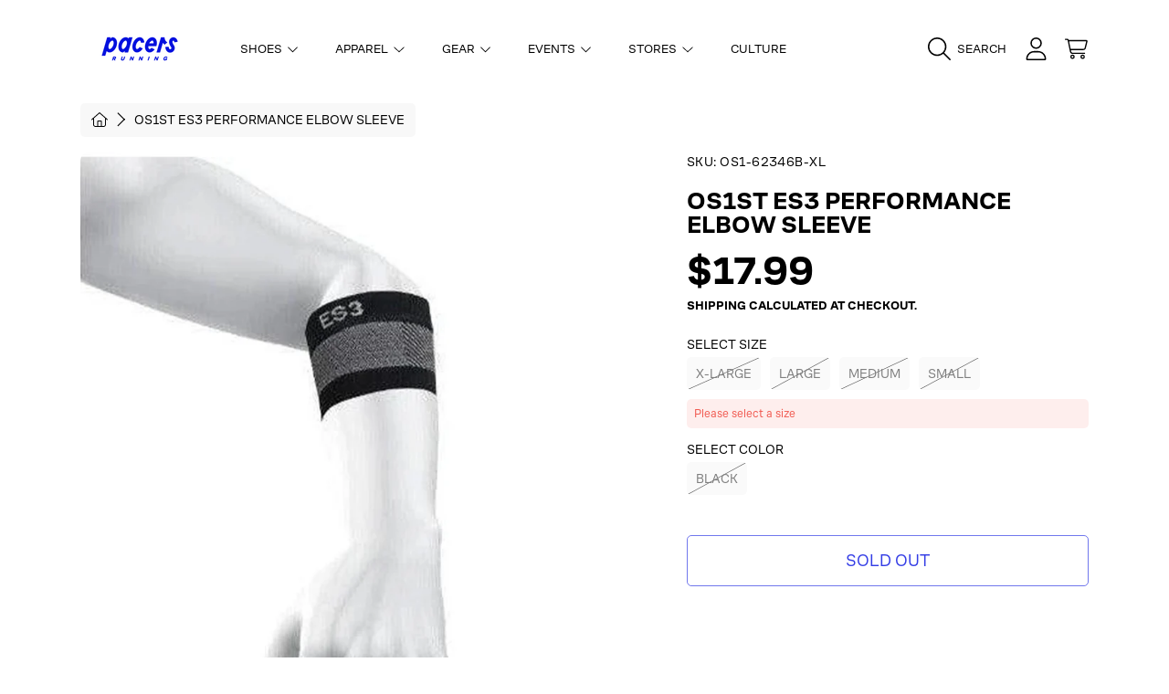

--- FILE ---
content_type: text/html; charset=utf-8
request_url: https://runpacers.com/products/os1st-es3-performance-elbow-sleeve
body_size: 54219
content:
<!doctype html>
<html class="no-js" lang="en">
  <head>
   <script src="https://cdn.userway.org/widget.js" data-account="gQVdG7J492"></script>
    <meta charset="utf-8">
    <meta http-equiv="X-UA-Compatible" content="IE=edge">
    <meta
      name="viewport"
      content="height=device-height, width=device-width, initial-scale=1.0, minimum-scale=1.0, maximum-scale=5"
    >
    <meta name="theme-color" content="">
    <link rel="canonical" href="https://runpacers.com/products/os1st-es3-performance-elbow-sleeve">
    <link rel="preconnect" href="https://cdn.shopify.com" crossorigin>
    <!-- ======================= Honey Theme V7.1.1 ========================= --><link rel="icon" type="image/png" href="//runpacers.com/cdn/shop/files/Pacers_P_Icon_Blue_537f1015-8e16-47bd-a35e-8513bdf89dcb.png?crop=center&height=32&v=1710959382&width=32"><link rel="preconnect" href="https://fonts.shopifycdn.com" crossorigin><title>
      OS1st ES3 Performance Elbow Sleeve
 &ndash; Pacers Running</title><meta name="description" content="The OS1st ES3 Performance Elbow Sleeve provides relief from elbow pain from arthritis, tennis elbow, and other conditions using support and graduated, medical-grade compression. OS1st&#39;s Compression Zone Technology applies varying levels of pressure to three different zones, giving you just the right amount of compressi">

<meta property="og:site_name" content="Pacers Running">
<meta property="og:url" content="https://runpacers.com/products/os1st-es3-performance-elbow-sleeve">
<meta property="og:title" content="OS1st ES3 Performance Elbow Sleeve">
<meta property="og:type" content="product">
<meta property="og:description" content="The OS1st ES3 Performance Elbow Sleeve provides relief from elbow pain from arthritis, tennis elbow, and other conditions using support and graduated, medical-grade compression. OS1st&#39;s Compression Zone Technology applies varying levels of pressure to three different zones, giving you just the right amount of compressi"><meta property="og:image" content="http://runpacers.com/cdn/shop/files/OS1st-ES3-Performance-Elbow-Sleeve-Black.jpg?v=1744727796">
  <meta property="og:image:secure_url" content="https://runpacers.com/cdn/shop/files/OS1st-ES3-Performance-Elbow-Sleeve-Black.jpg?v=1744727796">
  <meta property="og:image:width" content="1000">
  <meta property="og:image:height" content="1000"><meta property="og:price:amount" content="17.99">
  <meta property="og:price:currency" content="USD"><meta name="twitter:card" content="summary_large_image">
<meta name="twitter:title" content="OS1st ES3 Performance Elbow Sleeve">
<meta name="twitter:description" content="The OS1st ES3 Performance Elbow Sleeve provides relief from elbow pain from arthritis, tennis elbow, and other conditions using support and graduated, medical-grade compression. OS1st&#39;s Compression Zone Technology applies varying levels of pressure to three different zones, giving you just the right amount of compressi">


    <script src="//runpacers.com/cdn/shop/t/50/assets/fontawesome.js?v=86481485040245688611720545955" defer="defer"></script>
    <script src="//runpacers.com/cdn/shop/t/50/assets/vendor.js?v=139688548581907271591720545955" defer="defer"></script>
    <script src="//runpacers.com/cdn/shop/t/50/assets/constants.js?v=58251544750838685771720545954" defer="defer"></script>
    <script src="//runpacers.com/cdn/shop/t/50/assets/pubsub.js?v=158357773527763999511720545955" defer="defer"></script>
    <script src="//runpacers.com/cdn/shop/t/50/assets/global.js?v=15258736408078486331742845749" defer="defer"></script>
    <script src="//runpacers.com/cdn/shop/t/50/assets/variants.js?v=73102010981501532741750193617" defer="defer"></script>
    <script src="//runpacers.com/cdn/shop/t/50/assets/lite-gallery.js?v=33709459567151137921720545954" defer="defer"></script>

    <script>window.performance && window.performance.mark && window.performance.mark('shopify.content_for_header.start');</script><meta name="facebook-domain-verification" content="n1ho4wgitry7hcdibeugmve5t34qci">
<meta name="facebook-domain-verification" content="svrb4fkkw8qnr43glqogwmrjhcqujg">
<meta name="google-site-verification" content="elGO-N9cYkIiwcblYkRLnt4Jl-hG79W8KkwjjLmxNTg">
<meta id="shopify-digital-wallet" name="shopify-digital-wallet" content="/52494074013/digital_wallets/dialog">
<meta name="shopify-checkout-api-token" content="d90a08c333575884baf53ca3643603eb">
<meta id="in-context-paypal-metadata" data-shop-id="52494074013" data-venmo-supported="false" data-environment="production" data-locale="en_US" data-paypal-v4="true" data-currency="USD">
<link rel="alternate" type="application/json+oembed" href="https://runpacers.com/products/os1st-es3-performance-elbow-sleeve.oembed">
<script async="async" src="/checkouts/internal/preloads.js?locale=en-US"></script>
<link rel="preconnect" href="https://shop.app" crossorigin="anonymous">
<script async="async" src="https://shop.app/checkouts/internal/preloads.js?locale=en-US&shop_id=52494074013" crossorigin="anonymous"></script>
<script id="apple-pay-shop-capabilities" type="application/json">{"shopId":52494074013,"countryCode":"US","currencyCode":"USD","merchantCapabilities":["supports3DS"],"merchantId":"gid:\/\/shopify\/Shop\/52494074013","merchantName":"Pacers Running","requiredBillingContactFields":["postalAddress","email","phone"],"requiredShippingContactFields":["postalAddress","email","phone"],"shippingType":"shipping","supportedNetworks":["visa","masterCard","amex","discover","elo","jcb"],"total":{"type":"pending","label":"Pacers Running","amount":"1.00"},"shopifyPaymentsEnabled":true,"supportsSubscriptions":true}</script>
<script id="shopify-features" type="application/json">{"accessToken":"d90a08c333575884baf53ca3643603eb","betas":["rich-media-storefront-analytics"],"domain":"runpacers.com","predictiveSearch":true,"shopId":52494074013,"locale":"en"}</script>
<script>var Shopify = Shopify || {};
Shopify.shop = "runpacers.myshopify.com";
Shopify.locale = "en";
Shopify.currency = {"active":"USD","rate":"1.0"};
Shopify.country = "US";
Shopify.theme = {"name":"pacers-running-honey-ak\/main","id":140132581533,"schema_name":"Honey","schema_version":"7.1.1","theme_store_id":null,"role":"main"};
Shopify.theme.handle = "null";
Shopify.theme.style = {"id":null,"handle":null};
Shopify.cdnHost = "runpacers.com/cdn";
Shopify.routes = Shopify.routes || {};
Shopify.routes.root = "/";</script>
<script type="module">!function(o){(o.Shopify=o.Shopify||{}).modules=!0}(window);</script>
<script>!function(o){function n(){var o=[];function n(){o.push(Array.prototype.slice.apply(arguments))}return n.q=o,n}var t=o.Shopify=o.Shopify||{};t.loadFeatures=n(),t.autoloadFeatures=n()}(window);</script>
<script>
  window.ShopifyPay = window.ShopifyPay || {};
  window.ShopifyPay.apiHost = "shop.app\/pay";
  window.ShopifyPay.redirectState = null;
</script>
<script id="shop-js-analytics" type="application/json">{"pageType":"product"}</script>
<script defer="defer" async type="module" src="//runpacers.com/cdn/shopifycloud/shop-js/modules/v2/client.init-shop-cart-sync_C5BV16lS.en.esm.js"></script>
<script defer="defer" async type="module" src="//runpacers.com/cdn/shopifycloud/shop-js/modules/v2/chunk.common_CygWptCX.esm.js"></script>
<script type="module">
  await import("//runpacers.com/cdn/shopifycloud/shop-js/modules/v2/client.init-shop-cart-sync_C5BV16lS.en.esm.js");
await import("//runpacers.com/cdn/shopifycloud/shop-js/modules/v2/chunk.common_CygWptCX.esm.js");

  window.Shopify.SignInWithShop?.initShopCartSync?.({"fedCMEnabled":true,"windoidEnabled":true});

</script>
<script defer="defer" async type="module" src="//runpacers.com/cdn/shopifycloud/shop-js/modules/v2/client.payment-terms_CZxnsJam.en.esm.js"></script>
<script defer="defer" async type="module" src="//runpacers.com/cdn/shopifycloud/shop-js/modules/v2/chunk.common_CygWptCX.esm.js"></script>
<script defer="defer" async type="module" src="//runpacers.com/cdn/shopifycloud/shop-js/modules/v2/chunk.modal_D71HUcav.esm.js"></script>
<script type="module">
  await import("//runpacers.com/cdn/shopifycloud/shop-js/modules/v2/client.payment-terms_CZxnsJam.en.esm.js");
await import("//runpacers.com/cdn/shopifycloud/shop-js/modules/v2/chunk.common_CygWptCX.esm.js");
await import("//runpacers.com/cdn/shopifycloud/shop-js/modules/v2/chunk.modal_D71HUcav.esm.js");

  
</script>
<script>
  window.Shopify = window.Shopify || {};
  if (!window.Shopify.featureAssets) window.Shopify.featureAssets = {};
  window.Shopify.featureAssets['shop-js'] = {"shop-cart-sync":["modules/v2/client.shop-cart-sync_ZFArdW7E.en.esm.js","modules/v2/chunk.common_CygWptCX.esm.js"],"init-fed-cm":["modules/v2/client.init-fed-cm_CmiC4vf6.en.esm.js","modules/v2/chunk.common_CygWptCX.esm.js"],"shop-button":["modules/v2/client.shop-button_tlx5R9nI.en.esm.js","modules/v2/chunk.common_CygWptCX.esm.js"],"shop-cash-offers":["modules/v2/client.shop-cash-offers_DOA2yAJr.en.esm.js","modules/v2/chunk.common_CygWptCX.esm.js","modules/v2/chunk.modal_D71HUcav.esm.js"],"init-windoid":["modules/v2/client.init-windoid_sURxWdc1.en.esm.js","modules/v2/chunk.common_CygWptCX.esm.js"],"shop-toast-manager":["modules/v2/client.shop-toast-manager_ClPi3nE9.en.esm.js","modules/v2/chunk.common_CygWptCX.esm.js"],"init-shop-email-lookup-coordinator":["modules/v2/client.init-shop-email-lookup-coordinator_B8hsDcYM.en.esm.js","modules/v2/chunk.common_CygWptCX.esm.js"],"init-shop-cart-sync":["modules/v2/client.init-shop-cart-sync_C5BV16lS.en.esm.js","modules/v2/chunk.common_CygWptCX.esm.js"],"avatar":["modules/v2/client.avatar_BTnouDA3.en.esm.js"],"pay-button":["modules/v2/client.pay-button_FdsNuTd3.en.esm.js","modules/v2/chunk.common_CygWptCX.esm.js"],"init-customer-accounts":["modules/v2/client.init-customer-accounts_DxDtT_ad.en.esm.js","modules/v2/client.shop-login-button_C5VAVYt1.en.esm.js","modules/v2/chunk.common_CygWptCX.esm.js","modules/v2/chunk.modal_D71HUcav.esm.js"],"init-shop-for-new-customer-accounts":["modules/v2/client.init-shop-for-new-customer-accounts_ChsxoAhi.en.esm.js","modules/v2/client.shop-login-button_C5VAVYt1.en.esm.js","modules/v2/chunk.common_CygWptCX.esm.js","modules/v2/chunk.modal_D71HUcav.esm.js"],"shop-login-button":["modules/v2/client.shop-login-button_C5VAVYt1.en.esm.js","modules/v2/chunk.common_CygWptCX.esm.js","modules/v2/chunk.modal_D71HUcav.esm.js"],"init-customer-accounts-sign-up":["modules/v2/client.init-customer-accounts-sign-up_CPSyQ0Tj.en.esm.js","modules/v2/client.shop-login-button_C5VAVYt1.en.esm.js","modules/v2/chunk.common_CygWptCX.esm.js","modules/v2/chunk.modal_D71HUcav.esm.js"],"shop-follow-button":["modules/v2/client.shop-follow-button_Cva4Ekp9.en.esm.js","modules/v2/chunk.common_CygWptCX.esm.js","modules/v2/chunk.modal_D71HUcav.esm.js"],"checkout-modal":["modules/v2/client.checkout-modal_BPM8l0SH.en.esm.js","modules/v2/chunk.common_CygWptCX.esm.js","modules/v2/chunk.modal_D71HUcav.esm.js"],"lead-capture":["modules/v2/client.lead-capture_Bi8yE_yS.en.esm.js","modules/v2/chunk.common_CygWptCX.esm.js","modules/v2/chunk.modal_D71HUcav.esm.js"],"shop-login":["modules/v2/client.shop-login_D6lNrXab.en.esm.js","modules/v2/chunk.common_CygWptCX.esm.js","modules/v2/chunk.modal_D71HUcav.esm.js"],"payment-terms":["modules/v2/client.payment-terms_CZxnsJam.en.esm.js","modules/v2/chunk.common_CygWptCX.esm.js","modules/v2/chunk.modal_D71HUcav.esm.js"]};
</script>
<script>(function() {
  var isLoaded = false;
  function asyncLoad() {
    if (isLoaded) return;
    isLoaded = true;
    var urls = ["https:\/\/d5zu2f4xvqanl.cloudfront.net\/42\/fe\/loader_2.js?shop=runpacers.myshopify.com","https:\/\/shopify-extension.getredo.com\/main.js?widget_id=n5rcenphctk5a7g\u0026shop=runpacers.myshopify.com","https:\/\/cdn-bundler.nice-team.net\/app\/js\/bundler.js?shop=runpacers.myshopify.com","https:\/\/cdn.roseperl.com\/storelocator-prod\/setting\/runpacers-1750212588.js?shop=runpacers.myshopify.com","https:\/\/cdn.roseperl.com\/storelocator-prod\/wtb\/runpacers-1750212589.js?shop=runpacers.myshopify.com","https:\/\/cdn.roseperl.com\/storelocator-prod\/stockist-form\/runpacers-1750212590.js?shop=runpacers.myshopify.com","https:\/\/chat-widget.getredo.com\/widget.js?widgetId=n5rcenphctk5a7g\u0026shop=runpacers.myshopify.com"];
    for (var i = 0; i < urls.length; i++) {
      var s = document.createElement('script');
      s.type = 'text/javascript';
      s.async = true;
      s.src = urls[i];
      var x = document.getElementsByTagName('script')[0];
      x.parentNode.insertBefore(s, x);
    }
  };
  if(window.attachEvent) {
    window.attachEvent('onload', asyncLoad);
  } else {
    window.addEventListener('load', asyncLoad, false);
  }
})();</script>
<script id="__st">var __st={"a":52494074013,"offset":-18000,"reqid":"324c8680-0459-4bb8-afd8-4939e54e8a2e-1768715865","pageurl":"runpacers.com\/products\/os1st-es3-performance-elbow-sleeve","u":"db1ce2da31f9","p":"product","rtyp":"product","rid":6822845841565};</script>
<script>window.ShopifyPaypalV4VisibilityTracking = true;</script>
<script id="captcha-bootstrap">!function(){'use strict';const t='contact',e='account',n='new_comment',o=[[t,t],['blogs',n],['comments',n],[t,'customer']],c=[[e,'customer_login'],[e,'guest_login'],[e,'recover_customer_password'],[e,'create_customer']],r=t=>t.map((([t,e])=>`form[action*='/${t}']:not([data-nocaptcha='true']) input[name='form_type'][value='${e}']`)).join(','),a=t=>()=>t?[...document.querySelectorAll(t)].map((t=>t.form)):[];function s(){const t=[...o],e=r(t);return a(e)}const i='password',u='form_key',d=['recaptcha-v3-token','g-recaptcha-response','h-captcha-response',i],f=()=>{try{return window.sessionStorage}catch{return}},m='__shopify_v',_=t=>t.elements[u];function p(t,e,n=!1){try{const o=window.sessionStorage,c=JSON.parse(o.getItem(e)),{data:r}=function(t){const{data:e,action:n}=t;return t[m]||n?{data:e,action:n}:{data:t,action:n}}(c);for(const[e,n]of Object.entries(r))t.elements[e]&&(t.elements[e].value=n);n&&o.removeItem(e)}catch(o){console.error('form repopulation failed',{error:o})}}const l='form_type',E='cptcha';function T(t){t.dataset[E]=!0}const w=window,h=w.document,L='Shopify',v='ce_forms',y='captcha';let A=!1;((t,e)=>{const n=(g='f06e6c50-85a8-45c8-87d0-21a2b65856fe',I='https://cdn.shopify.com/shopifycloud/storefront-forms-hcaptcha/ce_storefront_forms_captcha_hcaptcha.v1.5.2.iife.js',D={infoText:'Protected by hCaptcha',privacyText:'Privacy',termsText:'Terms'},(t,e,n)=>{const o=w[L][v],c=o.bindForm;if(c)return c(t,g,e,D).then(n);var r;o.q.push([[t,g,e,D],n]),r=I,A||(h.body.append(Object.assign(h.createElement('script'),{id:'captcha-provider',async:!0,src:r})),A=!0)});var g,I,D;w[L]=w[L]||{},w[L][v]=w[L][v]||{},w[L][v].q=[],w[L][y]=w[L][y]||{},w[L][y].protect=function(t,e){n(t,void 0,e),T(t)},Object.freeze(w[L][y]),function(t,e,n,w,h,L){const[v,y,A,g]=function(t,e,n){const i=e?o:[],u=t?c:[],d=[...i,...u],f=r(d),m=r(i),_=r(d.filter((([t,e])=>n.includes(e))));return[a(f),a(m),a(_),s()]}(w,h,L),I=t=>{const e=t.target;return e instanceof HTMLFormElement?e:e&&e.form},D=t=>v().includes(t);t.addEventListener('submit',(t=>{const e=I(t);if(!e)return;const n=D(e)&&!e.dataset.hcaptchaBound&&!e.dataset.recaptchaBound,o=_(e),c=g().includes(e)&&(!o||!o.value);(n||c)&&t.preventDefault(),c&&!n&&(function(t){try{if(!f())return;!function(t){const e=f();if(!e)return;const n=_(t);if(!n)return;const o=n.value;o&&e.removeItem(o)}(t);const e=Array.from(Array(32),(()=>Math.random().toString(36)[2])).join('');!function(t,e){_(t)||t.append(Object.assign(document.createElement('input'),{type:'hidden',name:u})),t.elements[u].value=e}(t,e),function(t,e){const n=f();if(!n)return;const o=[...t.querySelectorAll(`input[type='${i}']`)].map((({name:t})=>t)),c=[...d,...o],r={};for(const[a,s]of new FormData(t).entries())c.includes(a)||(r[a]=s);n.setItem(e,JSON.stringify({[m]:1,action:t.action,data:r}))}(t,e)}catch(e){console.error('failed to persist form',e)}}(e),e.submit())}));const S=(t,e)=>{t&&!t.dataset[E]&&(n(t,e.some((e=>e===t))),T(t))};for(const o of['focusin','change'])t.addEventListener(o,(t=>{const e=I(t);D(e)&&S(e,y())}));const B=e.get('form_key'),M=e.get(l),P=B&&M;t.addEventListener('DOMContentLoaded',(()=>{const t=y();if(P)for(const e of t)e.elements[l].value===M&&p(e,B);[...new Set([...A(),...v().filter((t=>'true'===t.dataset.shopifyCaptcha))])].forEach((e=>S(e,t)))}))}(h,new URLSearchParams(w.location.search),n,t,e,['guest_login'])})(!0,!0)}();</script>
<script integrity="sha256-4kQ18oKyAcykRKYeNunJcIwy7WH5gtpwJnB7kiuLZ1E=" data-source-attribution="shopify.loadfeatures" defer="defer" src="//runpacers.com/cdn/shopifycloud/storefront/assets/storefront/load_feature-a0a9edcb.js" crossorigin="anonymous"></script>
<script crossorigin="anonymous" defer="defer" src="//runpacers.com/cdn/shopifycloud/storefront/assets/shopify_pay/storefront-65b4c6d7.js?v=20250812"></script>
<script data-source-attribution="shopify.dynamic_checkout.dynamic.init">var Shopify=Shopify||{};Shopify.PaymentButton=Shopify.PaymentButton||{isStorefrontPortableWallets:!0,init:function(){window.Shopify.PaymentButton.init=function(){};var t=document.createElement("script");t.src="https://runpacers.com/cdn/shopifycloud/portable-wallets/latest/portable-wallets.en.js",t.type="module",document.head.appendChild(t)}};
</script>
<script data-source-attribution="shopify.dynamic_checkout.buyer_consent">
  function portableWalletsHideBuyerConsent(e){var t=document.getElementById("shopify-buyer-consent"),n=document.getElementById("shopify-subscription-policy-button");t&&n&&(t.classList.add("hidden"),t.setAttribute("aria-hidden","true"),n.removeEventListener("click",e))}function portableWalletsShowBuyerConsent(e){var t=document.getElementById("shopify-buyer-consent"),n=document.getElementById("shopify-subscription-policy-button");t&&n&&(t.classList.remove("hidden"),t.removeAttribute("aria-hidden"),n.addEventListener("click",e))}window.Shopify?.PaymentButton&&(window.Shopify.PaymentButton.hideBuyerConsent=portableWalletsHideBuyerConsent,window.Shopify.PaymentButton.showBuyerConsent=portableWalletsShowBuyerConsent);
</script>
<script>
  function portableWalletsCleanup(e){e&&e.src&&console.error("Failed to load portable wallets script "+e.src);var t=document.querySelectorAll("shopify-accelerated-checkout .shopify-payment-button__skeleton, shopify-accelerated-checkout-cart .wallet-cart-button__skeleton"),e=document.getElementById("shopify-buyer-consent");for(let e=0;e<t.length;e++)t[e].remove();e&&e.remove()}function portableWalletsNotLoadedAsModule(e){e instanceof ErrorEvent&&"string"==typeof e.message&&e.message.includes("import.meta")&&"string"==typeof e.filename&&e.filename.includes("portable-wallets")&&(window.removeEventListener("error",portableWalletsNotLoadedAsModule),window.Shopify.PaymentButton.failedToLoad=e,"loading"===document.readyState?document.addEventListener("DOMContentLoaded",window.Shopify.PaymentButton.init):window.Shopify.PaymentButton.init())}window.addEventListener("error",portableWalletsNotLoadedAsModule);
</script>

<script type="module" src="https://runpacers.com/cdn/shopifycloud/portable-wallets/latest/portable-wallets.en.js" onError="portableWalletsCleanup(this)" crossorigin="anonymous"></script>
<script nomodule>
  document.addEventListener("DOMContentLoaded", portableWalletsCleanup);
</script>

<link id="shopify-accelerated-checkout-styles" rel="stylesheet" media="screen" href="https://runpacers.com/cdn/shopifycloud/portable-wallets/latest/accelerated-checkout-backwards-compat.css" crossorigin="anonymous">
<style id="shopify-accelerated-checkout-cart">
        #shopify-buyer-consent {
  margin-top: 1em;
  display: inline-block;
  width: 100%;
}

#shopify-buyer-consent.hidden {
  display: none;
}

#shopify-subscription-policy-button {
  background: none;
  border: none;
  padding: 0;
  text-decoration: underline;
  font-size: inherit;
  cursor: pointer;
}

#shopify-subscription-policy-button::before {
  box-shadow: none;
}

      </style>
<script id="sections-script" data-sections="header,footer" defer="defer" src="//runpacers.com/cdn/shop/t/50/compiled_assets/scripts.js?v=573724"></script>
<script>window.performance && window.performance.mark && window.performance.mark('shopify.content_for_header.end');</script>

    

    <style data-shopify>
      @font-face {
        font-family: "CoFoSans-Bold";
        src: url("//runpacers.com/cdn/shop/files/CoFoSans-Bold.otf?v=6724424908140720574") format("opentype");
      }
      @font-face {
        font-family: "CoFoSans-Medium";
        src: url("//runpacers.com/cdn/shop/files/CoFoSans-Medium.otf?v=13009292430081691923") format("opentype");
      }
      @font-face {
        font-family: "CoFoSans-Regular";
        src: url("//runpacers.com/cdn/shop/files/CoFoSans-Regular.otf?v=15472080555916894747") format("opentype");
      }
      @font-face {
        font-family: "CoFoSans-Italic";
        src: url("//runpacers.com/cdn/shop/files/CoFoSans-Italic.otf?v=9368421281133339600") format("opentype");
      }

      @font-face {
  font-family: "Instrument Sans";
  font-weight: 400;
  font-style: normal;
  font-display: swap;
  src: url("//runpacers.com/cdn/fonts/instrument_sans/instrumentsans_n4.db86542ae5e1596dbdb28c279ae6c2086c4c5bfa.woff2") format("woff2"),
       url("//runpacers.com/cdn/fonts/instrument_sans/instrumentsans_n4.510f1b081e58d08c30978f465518799851ef6d8b.woff") format("woff");
}

      @font-face {
  font-family: "Instrument Sans";
  font-weight: 700;
  font-style: normal;
  font-display: swap;
  src: url("//runpacers.com/cdn/fonts/instrument_sans/instrumentsans_n7.e4ad9032e203f9a0977786c356573ced65a7419a.woff2") format("woff2"),
       url("//runpacers.com/cdn/fonts/instrument_sans/instrumentsans_n7.b9e40f166fb7639074ba34738101a9d2990bb41a.woff") format("woff");
}

      @font-face {
  font-family: "Instrument Sans";
  font-weight: 400;
  font-style: italic;
  font-display: swap;
  src: url("//runpacers.com/cdn/fonts/instrument_sans/instrumentsans_i4.028d3c3cd8d085648c808ceb20cd2fd1eb3560e5.woff2") format("woff2"),
       url("//runpacers.com/cdn/fonts/instrument_sans/instrumentsans_i4.7e90d82df8dee29a99237cd19cc529d2206706a2.woff") format("woff");
}

      @font-face {
  font-family: "Instrument Sans";
  font-weight: 700;
  font-style: italic;
  font-display: swap;
  src: url("//runpacers.com/cdn/fonts/instrument_sans/instrumentsans_i7.d6063bb5d8f9cbf96eace9e8801697c54f363c6a.woff2") format("woff2"),
       url("//runpacers.com/cdn/fonts/instrument_sans/instrumentsans_i7.ce33afe63f8198a3ac4261b826b560103542cd36.woff") format("woff");
}

      @font-face {
  font-family: Epilogue;
  font-weight: 800;
  font-style: normal;
  font-display: swap;
  src: url("//runpacers.com/cdn/fonts/epilogue/epilogue_n8.fce680a466ed4f23f54385c46aa2c014c51d421a.woff2") format("woff2"),
       url("//runpacers.com/cdn/fonts/epilogue/epilogue_n8.2961970d19583d06f062e98ceb588027397f5810.woff") format("woff");
}

      @font-face {
  font-family: "Instrument Sans";
  font-weight: 400;
  font-style: normal;
  font-display: swap;
  src: url("//runpacers.com/cdn/fonts/instrument_sans/instrumentsans_n4.db86542ae5e1596dbdb28c279ae6c2086c4c5bfa.woff2") format("woff2"),
       url("//runpacers.com/cdn/fonts/instrument_sans/instrumentsans_n4.510f1b081e58d08c30978f465518799851ef6d8b.woff") format("woff");
}

      @font-face {
  font-family: "Instrument Sans";
  font-weight: 400;
  font-style: normal;
  font-display: swap;
  src: url("//runpacers.com/cdn/fonts/instrument_sans/instrumentsans_n4.db86542ae5e1596dbdb28c279ae6c2086c4c5bfa.woff2") format("woff2"),
       url("//runpacers.com/cdn/fonts/instrument_sans/instrumentsans_n4.510f1b081e58d08c30978f465518799851ef6d8b.woff") format("woff");
}

      
      :root {
        --font-heading-family: 'CoFoSans-Bold', sans-serif;
        --font-heading-style: normal;
        --font-heading-weight: 800;
        --font-heading-line-height: 1;

        --font-body-family: 'CoFoSans-Regular', sans-serif;
        --font-body-style: normal;
        --font-body-weight: 400;
        --font-body-weight-bold: 700;

        --font-button-family: 'CoFoSans-Regular', sans-serif;
        --font-button-style: normal;
        --font-button-weight: 400;

        --font-accent-family: 'CoFoSans-Regular', sans-serif;
        --font-accent-style: normal;
        --font-accent-weight: 400;

        --font-subheading-family: 'CoFoSans-Bold', sans-serif;
        --font-subheading-style: normal;
        --font-subheading-weight: 800;
        --font-subheading-scale: 1.0;

        --font-price-family: 'CoFoSans-Bold', sans-serif;
        --font-price-style: normal;
        --font-price-weight: 800;
        --font-price-scale: 1.0;

        --font-body-scale: 1.0;
        --font-button-scale: 1.0;
        --font-accent-scale: 1.0;
        --font-heading-scale: 1.0;

        --color-base-primary-background: 255, 255, 255;
        --color-base-primary-text-1: 0, 0, 0;
        --color-base-primary-text-2: 0, 0, 0;
        --color-base-primary-button: 0, 13, 223;
        --color-base-primary-button-text: 255, 255, 255;
        --color-base-errors-1: 241, 92, 83;
        --color-base-alt-background-1: 0, 13, 223;
        --color-base-alt-1-text-1: 255, 255, 255;
        --color-base-alt-1-text-2: 255, 255, 255;
        --color-base-alt-button-1: 255, 255, 255;
        --color-base-alt-button-text-1: 0, 13, 223;
        --color-base-errors-2: 241, 92, 83;
        --color-base-alt-background-2: 0, 13, 223;
        --color-base-alt-2-text-1: 255, 255, 255;
        --color-base-alt-2-text-2: 0, 0, 0;
        --color-base-alt-button-2: 255, 255, 255;
        --color-base-alt-button-text-2: 255, 255, 255;
        --color-base-errors-3: 241, 92, 83;
        --color-base-alt-background-3: 255, 255, 255;
        --color-base-alt-3-text-1: 0, 0, 0;
        --color-base-alt-3-text-2: 255, 255, 255;
        --color-base-alt-button-3: 255, 255, 255;
        --color-base-alt-button-text-3: 0, 13, 223;
        --color-base-errors-4: 241, 92, 83;
        --color-base-background-modal: 245, 245, 245;
        --color-base-modal-text-1: 0, 0, 0;
        --color-base-modal-text-2: 0, 13, 223;
        --color-base-modal-button: 0, 13, 223;
        --color-base-modal-button-text: 255, 255, 255;
        --color-base-errors-5: 241, 92, 83;
        --color-base-sale: 241, 92, 83;
        --color-base-promo-tag-background: 188, 175, 122;
        --color-base-promo-tag-text: 255, 255, 255;
        --color-base-notification: 45, 123, 108;
        --color-base-notification-text: 255, 255, 255;

        --page-width: 1200px;
        --page-width-margin: 2rem;

        --border-radius: 1.0;

        --grid-desktop-horizontal-spacing: 0px;
      }

      *,
      *::before,
      *::after {
        box-sizing: inherit;
      }

      html {
        box-sizing: border-box;
        font-size: calc(var(--font-body-scale) * 100%);
      }

      body {
        display: grid;
        grid-template-rows: auto auto 1fr auto;
        grid-template-columns: 100%;
        min-height: 100%;
        margin: 0;
        font-size: 1rem;
        line-height: calc(1 + 0.25 / var(--font-body-scale));
        font-family: var(--font-body-family);
        font-style: var(--font-body-style);
        font-weight: var(--font-body-weight);
      }

      @media screen and (max-width: 768px) {
        body {
          font-size: 1.0625rem;
        }
      }
    </style>

    <link rel="preload" href="//runpacers.com/cdn/shop/t/50/assets/slick.css?v=142321919605730336401720545956" as="style" onload="this.onload=null;this.rel='stylesheet'">
    <noscript><link rel="stylesheet" href="//runpacers.com/cdn/shop/t/50/assets/slick.css?v=142321919605730336401720545956"></noscript>
    <link href="//runpacers.com/cdn/shop/t/50/assets/slick-theme.css?v=29770268098597670241720545956" rel="stylesheet" type="text/css" media="all" />
    <link href="//runpacers.com/cdn/shop/t/50/assets/base.css?v=84358960483935504931720545956" rel="stylesheet" type="text/css" media="all" />
    <link href="//runpacers.com/cdn/shop/t/50/assets/section-sub-footer.css?v=173508513896694637681720545955" rel="stylesheet" type="text/css" media="all" />
<link rel="preload" as="font" href="//runpacers.com/cdn/fonts/instrument_sans/instrumentsans_n4.db86542ae5e1596dbdb28c279ae6c2086c4c5bfa.woff2" type="font/woff2" crossorigin><link rel="preload" as="font" href="//runpacers.com/cdn/fonts/epilogue/epilogue_n8.fce680a466ed4f23f54385c46aa2c014c51d421a.woff2" type="font/woff2" crossorigin><link rel="preload" as="font" href="//runpacers.com/cdn/fonts/instrument_sans/instrumentsans_n4.db86542ae5e1596dbdb28c279ae6c2086c4c5bfa.woff2" type="font/woff2" crossorigin><link rel="preload" as="font" href="//runpacers.com/cdn/fonts/instrument_sans/instrumentsans_n4.db86542ae5e1596dbdb28c279ae6c2086c4c5bfa.woff2" type="font/woff2" crossorigin><link
        rel="stylesheet"
        href="//runpacers.com/cdn/shop/t/50/assets/component-predictive-search.css?v=69398499478686710851720545956"
        media="print"
        onload="this.media='all'"
      ><script>
      document.documentElement.className = document.documentElement.className.replace('no-js', 'js');

      if (Shopify.designMode) {
        document.documentElement.classList.add('shopify-design-mode');
      }
    </script>
   <!-- BEGIN app block: shopify://apps/bundler/blocks/bundler-script-append/7a6ae1b8-3b16-449b-8429-8bb89a62c664 --><script defer="defer">
	/**	Bundler script loader, version number: 2.0 */
	(function(){
		var loadScript=function(a,b){var c=document.createElement("script");c.type="text/javascript",c.readyState?c.onreadystatechange=function(){("loaded"==c.readyState||"complete"==c.readyState)&&(c.onreadystatechange=null,b())}:c.onload=function(){b()},c.src=a,document.getElementsByTagName("head")[0].appendChild(c)};
		appendScriptUrl('runpacers.myshopify.com');

		// get script url and append timestamp of last change
		function appendScriptUrl(shop) {

			var timeStamp = Math.floor(Date.now() / (1000*1*1));
			var timestampUrl = 'https://bundler.nice-team.net/app/shop/status/'+shop+'.js?'+timeStamp;

			loadScript(timestampUrl, function() {
				// append app script
				if (typeof bundler_settings_updated == 'undefined') {
					console.log('settings are undefined');
					bundler_settings_updated = 'default-by-script';
				}
				var scriptUrl = "https://cdn-bundler.nice-team.net/app/js/bundler-script.js?shop="+shop+"&"+bundler_settings_updated;
				loadScript(scriptUrl, function(){});
			});
		}
	})();

	var BndlrScriptAppended = true;
	
</script>

<!-- END app block --><!-- BEGIN app block: shopify://apps/triplewhale/blocks/triple_pixel_snippet/483d496b-3f1a-4609-aea7-8eee3b6b7a2a --><link rel='preconnect dns-prefetch' href='https://api.config-security.com/' crossorigin />
<link rel='preconnect dns-prefetch' href='https://conf.config-security.com/' crossorigin />
<script>
/* >> TriplePixel :: start*/
window.TriplePixelData={TripleName:"runpacers.myshopify.com",ver:"2.16",plat:"SHOPIFY",isHeadless:false,src:'SHOPIFY_EXT',product:{id:"6822845841565",name:`OS1st ES3 Performance Elbow Sleeve`,price:"17.99",variant:"40375013474461"},search:"",collection:"",cart:"drawer",template:"product",curr:"USD" || "USD"},function(W,H,A,L,E,_,B,N){function O(U,T,P,H,R){void 0===R&&(R=!1),H=new XMLHttpRequest,P?(H.open("POST",U,!0),H.setRequestHeader("Content-Type","text/plain")):H.open("GET",U,!0),H.send(JSON.stringify(P||{})),H.onreadystatechange=function(){4===H.readyState&&200===H.status?(R=H.responseText,U.includes("/first")?eval(R):P||(N[B]=R)):(299<H.status||H.status<200)&&T&&!R&&(R=!0,O(U,T-1,P))}}if(N=window,!N[H+"sn"]){N[H+"sn"]=1,L=function(){return Date.now().toString(36)+"_"+Math.random().toString(36)};try{A.setItem(H,1+(0|A.getItem(H)||0)),(E=JSON.parse(A.getItem(H+"U")||"[]")).push({u:location.href,r:document.referrer,t:Date.now(),id:L()}),A.setItem(H+"U",JSON.stringify(E))}catch(e){}var i,m,p;A.getItem('"!nC`')||(_=A,A=N,A[H]||(E=A[H]=function(t,e,i){return void 0===i&&(i=[]),"State"==t?E.s:(W=L(),(E._q=E._q||[]).push([W,t,e].concat(i)),W)},E.s="Installed",E._q=[],E.ch=W,B="configSecurityConfModel",N[B]=1,O("https://conf.config-security.com/model",5),i=L(),m=A[atob("c2NyZWVu")],_.setItem("di_pmt_wt",i),p={id:i,action:"profile",avatar:_.getItem("auth-security_rand_salt_"),time:m[atob("d2lkdGg=")]+":"+m[atob("aGVpZ2h0")],host:A.TriplePixelData.TripleName,plat:A.TriplePixelData.plat,url:window.location.href.slice(0,500),ref:document.referrer,ver:A.TriplePixelData.ver},O("https://api.config-security.com/event",5,p),O("https://api.config-security.com/first?host=".concat(p.host,"&plat=").concat(p.plat),5)))}}("","TriplePixel",localStorage);
/* << TriplePixel :: end*/
</script>



<!-- END app block --><!-- BEGIN app block: shopify://apps/klaviyo-email-marketing-sms/blocks/klaviyo-onsite-embed/2632fe16-c075-4321-a88b-50b567f42507 -->












  <script async src="https://static.klaviyo.com/onsite/js/TXL2JE/klaviyo.js?company_id=TXL2JE"></script>
  <script>!function(){if(!window.klaviyo){window._klOnsite=window._klOnsite||[];try{window.klaviyo=new Proxy({},{get:function(n,i){return"push"===i?function(){var n;(n=window._klOnsite).push.apply(n,arguments)}:function(){for(var n=arguments.length,o=new Array(n),w=0;w<n;w++)o[w]=arguments[w];var t="function"==typeof o[o.length-1]?o.pop():void 0,e=new Promise((function(n){window._klOnsite.push([i].concat(o,[function(i){t&&t(i),n(i)}]))}));return e}}})}catch(n){window.klaviyo=window.klaviyo||[],window.klaviyo.push=function(){var n;(n=window._klOnsite).push.apply(n,arguments)}}}}();</script>

  
    <script id="viewed_product">
      if (item == null) {
        var _learnq = _learnq || [];

        var MetafieldReviews = null
        var MetafieldYotpoRating = null
        var MetafieldYotpoCount = null
        var MetafieldLooxRating = null
        var MetafieldLooxCount = null
        var okendoProduct = null
        var okendoProductReviewCount = null
        var okendoProductReviewAverageValue = null
        try {
          // The following fields are used for Customer Hub recently viewed in order to add reviews.
          // This information is not part of __kla_viewed. Instead, it is part of __kla_viewed_reviewed_items
          MetafieldReviews = {};
          MetafieldYotpoRating = null
          MetafieldYotpoCount = null
          MetafieldLooxRating = null
          MetafieldLooxCount = null

          okendoProduct = null
          // If the okendo metafield is not legacy, it will error, which then requires the new json formatted data
          if (okendoProduct && 'error' in okendoProduct) {
            okendoProduct = null
          }
          okendoProductReviewCount = okendoProduct ? okendoProduct.reviewCount : null
          okendoProductReviewAverageValue = okendoProduct ? okendoProduct.reviewAverageValue : null
        } catch (error) {
          console.error('Error in Klaviyo onsite reviews tracking:', error);
        }

        var item = {
          Name: "OS1st ES3 Performance Elbow Sleeve",
          ProductID: 6822845841565,
          Categories: ["All","ALX Sidewalk Sale","Delray TT collection","Early Bird MAP collection","Eligible for Staff and Military Discounts","Example Collection","Full priced inventory","Gift Cards Excluded","MERGE","Tax Free Weekend VA"],
          ImageURL: "https://runpacers.com/cdn/shop/files/OS1st-ES3-Performance-Elbow-Sleeve-Black_grande.jpg?v=1744727796",
          URL: "https://runpacers.com/products/os1st-es3-performance-elbow-sleeve",
          Brand: "OS1st",
          Price: "$17.99",
          Value: "17.99",
          CompareAtPrice: "$0.00"
        };
        _learnq.push(['track', 'Viewed Product', item]);
        _learnq.push(['trackViewedItem', {
          Title: item.Name,
          ItemId: item.ProductID,
          Categories: item.Categories,
          ImageUrl: item.ImageURL,
          Url: item.URL,
          Metadata: {
            Brand: item.Brand,
            Price: item.Price,
            Value: item.Value,
            CompareAtPrice: item.CompareAtPrice
          },
          metafields:{
            reviews: MetafieldReviews,
            yotpo:{
              rating: MetafieldYotpoRating,
              count: MetafieldYotpoCount,
            },
            loox:{
              rating: MetafieldLooxRating,
              count: MetafieldLooxCount,
            },
            okendo: {
              rating: okendoProductReviewAverageValue,
              count: okendoProductReviewCount,
            }
          }
        }]);
      }
    </script>
  




  <script>
    window.klaviyoReviewsProductDesignMode = false
  </script>







<!-- END app block --><!-- BEGIN app block: shopify://apps/selly-promotion-pricing/blocks/app-embed-block/351afe80-738d-4417-9b66-e345ff249052 --><script>window.nfecShopVersion = '1768707789';window.nfecJsVersion = '449674';window.nfecCVersion = 72202</script> <!-- For special customization -->
<script class="productInfox" type="text/info" data-id="6822845841565" data-tag="Accessories, Compression, Gear, Holidays 2023 Promotion, Injury Prevention, Low stock, Recovery and Injury Support, Sleeves, spo-cs-disabled, spo-default, spo-disabled, spo-notify-me-disabled" data-ava="false" data-vars="" data-cols="262019154077,294105284765,305727275165,305736450205,294049972381,291659841693,294049448093,314344603805,264616509597,302697480349,"></script>
<script id="tdf_pxrscript" class="tdf_script5" data-c="/fe\/loader_2.js">
Shopify = window.Shopify || {};
Shopify.shop = Shopify.shop || 'runpacers.myshopify.com';
Shopify.SMCPP = {};Shopify.SMCPP = {"id":3921608861,"t":"pd","c":1};Shopify.SMCPP.cer = '1';
</script>
<script src="https://d5zu2f4xvqanl.cloudfront.net/42/fe/loader_2.js?shop=runpacers.myshopify.com" async data-cookieconsent="ignore"></script>
<script>
!function(t){var e=function(e){var n,a;(n=t.createElement("script")).type="text/javascript",n.async=!0,n.src=e,(a=t.getElementsByTagName("script")[0]).parentNode.insertBefore(n,a)};setTimeout(function(){window.tdfInited||(window.altcdn=1,e("https://cdn.shopify.com/s/files/1/0013/1642/1703/t/1/assets/loader_2.js?shop=runpacers.myshopify.com&v=45"))},2689)}(document);
</script>
<!-- END app block --><link href="https://monorail-edge.shopifysvc.com" rel="dns-prefetch">
<script>(function(){if ("sendBeacon" in navigator && "performance" in window) {try {var session_token_from_headers = performance.getEntriesByType('navigation')[0].serverTiming.find(x => x.name == '_s').description;} catch {var session_token_from_headers = undefined;}var session_cookie_matches = document.cookie.match(/_shopify_s=([^;]*)/);var session_token_from_cookie = session_cookie_matches && session_cookie_matches.length === 2 ? session_cookie_matches[1] : "";var session_token = session_token_from_headers || session_token_from_cookie || "";function handle_abandonment_event(e) {var entries = performance.getEntries().filter(function(entry) {return /monorail-edge.shopifysvc.com/.test(entry.name);});if (!window.abandonment_tracked && entries.length === 0) {window.abandonment_tracked = true;var currentMs = Date.now();var navigation_start = performance.timing.navigationStart;var payload = {shop_id: 52494074013,url: window.location.href,navigation_start,duration: currentMs - navigation_start,session_token,page_type: "product"};window.navigator.sendBeacon("https://monorail-edge.shopifysvc.com/v1/produce", JSON.stringify({schema_id: "online_store_buyer_site_abandonment/1.1",payload: payload,metadata: {event_created_at_ms: currentMs,event_sent_at_ms: currentMs}}));}}window.addEventListener('pagehide', handle_abandonment_event);}}());</script>
<script id="web-pixels-manager-setup">(function e(e,d,r,n,o){if(void 0===o&&(o={}),!Boolean(null===(a=null===(i=window.Shopify)||void 0===i?void 0:i.analytics)||void 0===a?void 0:a.replayQueue)){var i,a;window.Shopify=window.Shopify||{};var t=window.Shopify;t.analytics=t.analytics||{};var s=t.analytics;s.replayQueue=[],s.publish=function(e,d,r){return s.replayQueue.push([e,d,r]),!0};try{self.performance.mark("wpm:start")}catch(e){}var l=function(){var e={modern:/Edge?\/(1{2}[4-9]|1[2-9]\d|[2-9]\d{2}|\d{4,})\.\d+(\.\d+|)|Firefox\/(1{2}[4-9]|1[2-9]\d|[2-9]\d{2}|\d{4,})\.\d+(\.\d+|)|Chrom(ium|e)\/(9{2}|\d{3,})\.\d+(\.\d+|)|(Maci|X1{2}).+ Version\/(15\.\d+|(1[6-9]|[2-9]\d|\d{3,})\.\d+)([,.]\d+|)( \(\w+\)|)( Mobile\/\w+|) Safari\/|Chrome.+OPR\/(9{2}|\d{3,})\.\d+\.\d+|(CPU[ +]OS|iPhone[ +]OS|CPU[ +]iPhone|CPU IPhone OS|CPU iPad OS)[ +]+(15[._]\d+|(1[6-9]|[2-9]\d|\d{3,})[._]\d+)([._]\d+|)|Android:?[ /-](13[3-9]|1[4-9]\d|[2-9]\d{2}|\d{4,})(\.\d+|)(\.\d+|)|Android.+Firefox\/(13[5-9]|1[4-9]\d|[2-9]\d{2}|\d{4,})\.\d+(\.\d+|)|Android.+Chrom(ium|e)\/(13[3-9]|1[4-9]\d|[2-9]\d{2}|\d{4,})\.\d+(\.\d+|)|SamsungBrowser\/([2-9]\d|\d{3,})\.\d+/,legacy:/Edge?\/(1[6-9]|[2-9]\d|\d{3,})\.\d+(\.\d+|)|Firefox\/(5[4-9]|[6-9]\d|\d{3,})\.\d+(\.\d+|)|Chrom(ium|e)\/(5[1-9]|[6-9]\d|\d{3,})\.\d+(\.\d+|)([\d.]+$|.*Safari\/(?![\d.]+ Edge\/[\d.]+$))|(Maci|X1{2}).+ Version\/(10\.\d+|(1[1-9]|[2-9]\d|\d{3,})\.\d+)([,.]\d+|)( \(\w+\)|)( Mobile\/\w+|) Safari\/|Chrome.+OPR\/(3[89]|[4-9]\d|\d{3,})\.\d+\.\d+|(CPU[ +]OS|iPhone[ +]OS|CPU[ +]iPhone|CPU IPhone OS|CPU iPad OS)[ +]+(10[._]\d+|(1[1-9]|[2-9]\d|\d{3,})[._]\d+)([._]\d+|)|Android:?[ /-](13[3-9]|1[4-9]\d|[2-9]\d{2}|\d{4,})(\.\d+|)(\.\d+|)|Mobile Safari.+OPR\/([89]\d|\d{3,})\.\d+\.\d+|Android.+Firefox\/(13[5-9]|1[4-9]\d|[2-9]\d{2}|\d{4,})\.\d+(\.\d+|)|Android.+Chrom(ium|e)\/(13[3-9]|1[4-9]\d|[2-9]\d{2}|\d{4,})\.\d+(\.\d+|)|Android.+(UC? ?Browser|UCWEB|U3)[ /]?(15\.([5-9]|\d{2,})|(1[6-9]|[2-9]\d|\d{3,})\.\d+)\.\d+|SamsungBrowser\/(5\.\d+|([6-9]|\d{2,})\.\d+)|Android.+MQ{2}Browser\/(14(\.(9|\d{2,})|)|(1[5-9]|[2-9]\d|\d{3,})(\.\d+|))(\.\d+|)|K[Aa][Ii]OS\/(3\.\d+|([4-9]|\d{2,})\.\d+)(\.\d+|)/},d=e.modern,r=e.legacy,n=navigator.userAgent;return n.match(d)?"modern":n.match(r)?"legacy":"unknown"}(),u="modern"===l?"modern":"legacy",c=(null!=n?n:{modern:"",legacy:""})[u],f=function(e){return[e.baseUrl,"/wpm","/b",e.hashVersion,"modern"===e.buildTarget?"m":"l",".js"].join("")}({baseUrl:d,hashVersion:r,buildTarget:u}),m=function(e){var d=e.version,r=e.bundleTarget,n=e.surface,o=e.pageUrl,i=e.monorailEndpoint;return{emit:function(e){var a=e.status,t=e.errorMsg,s=(new Date).getTime(),l=JSON.stringify({metadata:{event_sent_at_ms:s},events:[{schema_id:"web_pixels_manager_load/3.1",payload:{version:d,bundle_target:r,page_url:o,status:a,surface:n,error_msg:t},metadata:{event_created_at_ms:s}}]});if(!i)return console&&console.warn&&console.warn("[Web Pixels Manager] No Monorail endpoint provided, skipping logging."),!1;try{return self.navigator.sendBeacon.bind(self.navigator)(i,l)}catch(e){}var u=new XMLHttpRequest;try{return u.open("POST",i,!0),u.setRequestHeader("Content-Type","text/plain"),u.send(l),!0}catch(e){return console&&console.warn&&console.warn("[Web Pixels Manager] Got an unhandled error while logging to Monorail."),!1}}}}({version:r,bundleTarget:l,surface:e.surface,pageUrl:self.location.href,monorailEndpoint:e.monorailEndpoint});try{o.browserTarget=l,function(e){var d=e.src,r=e.async,n=void 0===r||r,o=e.onload,i=e.onerror,a=e.sri,t=e.scriptDataAttributes,s=void 0===t?{}:t,l=document.createElement("script"),u=document.querySelector("head"),c=document.querySelector("body");if(l.async=n,l.src=d,a&&(l.integrity=a,l.crossOrigin="anonymous"),s)for(var f in s)if(Object.prototype.hasOwnProperty.call(s,f))try{l.dataset[f]=s[f]}catch(e){}if(o&&l.addEventListener("load",o),i&&l.addEventListener("error",i),u)u.appendChild(l);else{if(!c)throw new Error("Did not find a head or body element to append the script");c.appendChild(l)}}({src:f,async:!0,onload:function(){if(!function(){var e,d;return Boolean(null===(d=null===(e=window.Shopify)||void 0===e?void 0:e.analytics)||void 0===d?void 0:d.initialized)}()){var d=window.webPixelsManager.init(e)||void 0;if(d){var r=window.Shopify.analytics;r.replayQueue.forEach((function(e){var r=e[0],n=e[1],o=e[2];d.publishCustomEvent(r,n,o)})),r.replayQueue=[],r.publish=d.publishCustomEvent,r.visitor=d.visitor,r.initialized=!0}}},onerror:function(){return m.emit({status:"failed",errorMsg:"".concat(f," has failed to load")})},sri:function(e){var d=/^sha384-[A-Za-z0-9+/=]+$/;return"string"==typeof e&&d.test(e)}(c)?c:"",scriptDataAttributes:o}),m.emit({status:"loading"})}catch(e){m.emit({status:"failed",errorMsg:(null==e?void 0:e.message)||"Unknown error"})}}})({shopId: 52494074013,storefrontBaseUrl: "https://runpacers.com",extensionsBaseUrl: "https://extensions.shopifycdn.com/cdn/shopifycloud/web-pixels-manager",monorailEndpoint: "https://monorail-edge.shopifysvc.com/unstable/produce_batch",surface: "storefront-renderer",enabledBetaFlags: ["2dca8a86"],webPixelsConfigList: [{"id":"1770651805","configuration":"{\"accountID\":\"TXL2JE\",\"webPixelConfig\":\"eyJlbmFibGVBZGRlZFRvQ2FydEV2ZW50cyI6IHRydWV9\"}","eventPayloadVersion":"v1","runtimeContext":"STRICT","scriptVersion":"524f6c1ee37bacdca7657a665bdca589","type":"APP","apiClientId":123074,"privacyPurposes":["ANALYTICS","MARKETING"],"dataSharingAdjustments":{"protectedCustomerApprovalScopes":["read_customer_address","read_customer_email","read_customer_name","read_customer_personal_data","read_customer_phone"]}},{"id":"1407877277","configuration":"{\"account_ID\":\"815468\",\"google_analytics_tracking_tag\":\"1\",\"measurement_id\":\"2\",\"api_secret\":\"3\",\"shop_settings\":\"{\\\"custom_pixel_script\\\":\\\"https:\\\\\\\/\\\\\\\/storage.googleapis.com\\\\\\\/gsf-scripts\\\\\\\/custom-pixels\\\\\\\/runpacers.js\\\"}\"}","eventPayloadVersion":"v1","runtimeContext":"LAX","scriptVersion":"c6b888297782ed4a1cba19cda43d6625","type":"APP","apiClientId":1558137,"privacyPurposes":[],"dataSharingAdjustments":{"protectedCustomerApprovalScopes":["read_customer_address","read_customer_email","read_customer_name","read_customer_personal_data","read_customer_phone"]}},{"id":"1235615901","configuration":"{\"accountID\":\"52494074013\"}","eventPayloadVersion":"v1","runtimeContext":"STRICT","scriptVersion":"b7efc4473d557345da9465309c2b943b","type":"APP","apiClientId":123711225857,"privacyPurposes":["ANALYTICS","MARKETING","SALE_OF_DATA"],"dataSharingAdjustments":{"protectedCustomerApprovalScopes":["read_customer_personal_data"]}},{"id":"721191069","configuration":"{\"widgetId\":\"n5rcenphctk5a7g\",\"baseRequestUrl\":\"https:\\\/\\\/shopify-server.getredo.com\\\/widgets\",\"splitEnabled\":\"false\",\"customerAccountsEnabled\":\"true\",\"conciergeSplitEnabled\":\"false\",\"marketingEnabled\":\"false\",\"expandedWarrantyEnabled\":\"false\",\"storefrontSalesAIEnabled\":\"true\",\"conversionEnabled\":\"false\"}","eventPayloadVersion":"v1","runtimeContext":"STRICT","scriptVersion":"e718e653983918a06ec4f4d49f6685f2","type":"APP","apiClientId":3426665,"privacyPurposes":["ANALYTICS","MARKETING"],"capabilities":["advanced_dom_events"],"dataSharingAdjustments":{"protectedCustomerApprovalScopes":["read_customer_address","read_customer_email","read_customer_name","read_customer_personal_data","read_customer_phone"]}},{"id":"537657501","configuration":"{\"config\":\"{\\\"pixel_id\\\":\\\"G-FX933H1YNW\\\",\\\"target_country\\\":\\\"US\\\",\\\"gtag_events\\\":[{\\\"type\\\":\\\"purchase\\\",\\\"action_label\\\":\\\"G-FX933H1YNW\\\"},{\\\"type\\\":\\\"page_view\\\",\\\"action_label\\\":\\\"G-FX933H1YNW\\\"},{\\\"type\\\":\\\"view_item\\\",\\\"action_label\\\":\\\"G-FX933H1YNW\\\"},{\\\"type\\\":\\\"search\\\",\\\"action_label\\\":\\\"G-FX933H1YNW\\\"},{\\\"type\\\":\\\"add_to_cart\\\",\\\"action_label\\\":\\\"G-FX933H1YNW\\\"},{\\\"type\\\":\\\"begin_checkout\\\",\\\"action_label\\\":\\\"G-FX933H1YNW\\\"},{\\\"type\\\":\\\"add_payment_info\\\",\\\"action_label\\\":\\\"G-FX933H1YNW\\\"}],\\\"enable_monitoring_mode\\\":false}\"}","eventPayloadVersion":"v1","runtimeContext":"OPEN","scriptVersion":"b2a88bafab3e21179ed38636efcd8a93","type":"APP","apiClientId":1780363,"privacyPurposes":[],"dataSharingAdjustments":{"protectedCustomerApprovalScopes":["read_customer_address","read_customer_email","read_customer_name","read_customer_personal_data","read_customer_phone"]}},{"id":"503316637","configuration":"{\"pixelCode\":\"CFR4B8BC77U306977630\"}","eventPayloadVersion":"v1","runtimeContext":"STRICT","scriptVersion":"22e92c2ad45662f435e4801458fb78cc","type":"APP","apiClientId":4383523,"privacyPurposes":["ANALYTICS","MARKETING","SALE_OF_DATA"],"dataSharingAdjustments":{"protectedCustomerApprovalScopes":["read_customer_address","read_customer_email","read_customer_name","read_customer_personal_data","read_customer_phone"]}},{"id":"362414237","configuration":"{\"shopId\":\"runpacers.myshopify.com\"}","eventPayloadVersion":"v1","runtimeContext":"STRICT","scriptVersion":"674c31de9c131805829c42a983792da6","type":"APP","apiClientId":2753413,"privacyPurposes":["ANALYTICS","MARKETING","SALE_OF_DATA"],"dataSharingAdjustments":{"protectedCustomerApprovalScopes":["read_customer_address","read_customer_email","read_customer_name","read_customer_personal_data","read_customer_phone"]}},{"id":"226820253","configuration":"{\"pixel_id\":\"530540194437511\",\"pixel_type\":\"facebook_pixel\",\"metaapp_system_user_token\":\"-\"}","eventPayloadVersion":"v1","runtimeContext":"OPEN","scriptVersion":"ca16bc87fe92b6042fbaa3acc2fbdaa6","type":"APP","apiClientId":2329312,"privacyPurposes":["ANALYTICS","MARKETING","SALE_OF_DATA"],"dataSharingAdjustments":{"protectedCustomerApprovalScopes":["read_customer_address","read_customer_email","read_customer_name","read_customer_personal_data","read_customer_phone"]}},{"id":"20054173","eventPayloadVersion":"1","runtimeContext":"LAX","scriptVersion":"1","type":"CUSTOM","privacyPurposes":["ANALYTICS","MARKETING","SALE_OF_DATA"],"name":"Google ads Simprosys"},{"id":"20775069","eventPayloadVersion":"1","runtimeContext":"LAX","scriptVersion":"2","type":"CUSTOM","privacyPurposes":["ANALYTICS","MARKETING","SALE_OF_DATA"],"name":"GTM"},{"id":"shopify-app-pixel","configuration":"{}","eventPayloadVersion":"v1","runtimeContext":"STRICT","scriptVersion":"0450","apiClientId":"shopify-pixel","type":"APP","privacyPurposes":["ANALYTICS","MARKETING"]},{"id":"shopify-custom-pixel","eventPayloadVersion":"v1","runtimeContext":"LAX","scriptVersion":"0450","apiClientId":"shopify-pixel","type":"CUSTOM","privacyPurposes":["ANALYTICS","MARKETING"]}],isMerchantRequest: false,initData: {"shop":{"name":"Pacers Running","paymentSettings":{"currencyCode":"USD"},"myshopifyDomain":"runpacers.myshopify.com","countryCode":"US","storefrontUrl":"https:\/\/runpacers.com"},"customer":null,"cart":null,"checkout":null,"productVariants":[{"price":{"amount":17.99,"currencyCode":"USD"},"product":{"title":"OS1st ES3 Performance Elbow Sleeve","vendor":"OS1st","id":"6822845841565","untranslatedTitle":"OS1st ES3 Performance Elbow Sleeve","url":"\/products\/os1st-es3-performance-elbow-sleeve","type":"Accessories"},"id":"40375013474461","image":{"src":"\/\/runpacers.com\/cdn\/shop\/files\/OS1st-ES3-Performance-Elbow-Sleeve-Black.jpg?v=1744727796"},"sku":"OS1-62346B-XL","title":"X-LARGE \/ Black","untranslatedTitle":"X-LARGE \/ Black"},{"price":{"amount":17.99,"currencyCode":"USD"},"product":{"title":"OS1st ES3 Performance Elbow Sleeve","vendor":"OS1st","id":"6822845841565","untranslatedTitle":"OS1st ES3 Performance Elbow Sleeve","url":"\/products\/os1st-es3-performance-elbow-sleeve","type":"Accessories"},"id":"40375013507229","image":{"src":"\/\/runpacers.com\/cdn\/shop\/files\/OS1st-ES3-Performance-Elbow-Sleeve-Black.jpg?v=1744727796"},"sku":"OS1-62344B-L","title":"LARGE \/ Black","untranslatedTitle":"LARGE \/ Black"},{"price":{"amount":17.99,"currencyCode":"USD"},"product":{"title":"OS1st ES3 Performance Elbow Sleeve","vendor":"OS1st","id":"6822845841565","untranslatedTitle":"OS1st ES3 Performance Elbow Sleeve","url":"\/products\/os1st-es3-performance-elbow-sleeve","type":"Accessories"},"id":"40375013539997","image":{"src":"\/\/runpacers.com\/cdn\/shop\/files\/OS1st-ES3-Performance-Elbow-Sleeve-Black.jpg?v=1744727796"},"sku":"OS1-62342B-M","title":"MEDIUM \/ Black","untranslatedTitle":"MEDIUM \/ Black"},{"price":{"amount":17.99,"currencyCode":"USD"},"product":{"title":"OS1st ES3 Performance Elbow Sleeve","vendor":"OS1st","id":"6822845841565","untranslatedTitle":"OS1st ES3 Performance Elbow Sleeve","url":"\/products\/os1st-es3-performance-elbow-sleeve","type":"Accessories"},"id":"40375013572765","image":{"src":"\/\/runpacers.com\/cdn\/shop\/files\/OS1st-ES3-Performance-Elbow-Sleeve-Black.jpg?v=1744727796"},"sku":"OS1-62340B-S","title":"SMALL \/ Black","untranslatedTitle":"SMALL \/ Black"}],"purchasingCompany":null},},"https://runpacers.com/cdn","fcfee988w5aeb613cpc8e4bc33m6693e112",{"modern":"","legacy":""},{"shopId":"52494074013","storefrontBaseUrl":"https:\/\/runpacers.com","extensionBaseUrl":"https:\/\/extensions.shopifycdn.com\/cdn\/shopifycloud\/web-pixels-manager","surface":"storefront-renderer","enabledBetaFlags":"[\"2dca8a86\"]","isMerchantRequest":"false","hashVersion":"fcfee988w5aeb613cpc8e4bc33m6693e112","publish":"custom","events":"[[\"page_viewed\",{}],[\"product_viewed\",{\"productVariant\":{\"price\":{\"amount\":17.99,\"currencyCode\":\"USD\"},\"product\":{\"title\":\"OS1st ES3 Performance Elbow Sleeve\",\"vendor\":\"OS1st\",\"id\":\"6822845841565\",\"untranslatedTitle\":\"OS1st ES3 Performance Elbow Sleeve\",\"url\":\"\/products\/os1st-es3-performance-elbow-sleeve\",\"type\":\"Accessories\"},\"id\":\"40375013474461\",\"image\":{\"src\":\"\/\/runpacers.com\/cdn\/shop\/files\/OS1st-ES3-Performance-Elbow-Sleeve-Black.jpg?v=1744727796\"},\"sku\":\"OS1-62346B-XL\",\"title\":\"X-LARGE \/ Black\",\"untranslatedTitle\":\"X-LARGE \/ Black\"}}]]"});</script><script>
  window.ShopifyAnalytics = window.ShopifyAnalytics || {};
  window.ShopifyAnalytics.meta = window.ShopifyAnalytics.meta || {};
  window.ShopifyAnalytics.meta.currency = 'USD';
  var meta = {"product":{"id":6822845841565,"gid":"gid:\/\/shopify\/Product\/6822845841565","vendor":"OS1st","type":"Accessories","handle":"os1st-es3-performance-elbow-sleeve","variants":[{"id":40375013474461,"price":1799,"name":"OS1st ES3 Performance Elbow Sleeve - X-LARGE \/ Black","public_title":"X-LARGE \/ Black","sku":"OS1-62346B-XL"},{"id":40375013507229,"price":1799,"name":"OS1st ES3 Performance Elbow Sleeve - LARGE \/ Black","public_title":"LARGE \/ Black","sku":"OS1-62344B-L"},{"id":40375013539997,"price":1799,"name":"OS1st ES3 Performance Elbow Sleeve - MEDIUM \/ Black","public_title":"MEDIUM \/ Black","sku":"OS1-62342B-M"},{"id":40375013572765,"price":1799,"name":"OS1st ES3 Performance Elbow Sleeve - SMALL \/ Black","public_title":"SMALL \/ Black","sku":"OS1-62340B-S"}],"remote":false},"page":{"pageType":"product","resourceType":"product","resourceId":6822845841565,"requestId":"324c8680-0459-4bb8-afd8-4939e54e8a2e-1768715865"}};
  for (var attr in meta) {
    window.ShopifyAnalytics.meta[attr] = meta[attr];
  }
</script>
<script class="analytics">
  (function () {
    var customDocumentWrite = function(content) {
      var jquery = null;

      if (window.jQuery) {
        jquery = window.jQuery;
      } else if (window.Checkout && window.Checkout.$) {
        jquery = window.Checkout.$;
      }

      if (jquery) {
        jquery('body').append(content);
      }
    };

    var hasLoggedConversion = function(token) {
      if (token) {
        return document.cookie.indexOf('loggedConversion=' + token) !== -1;
      }
      return false;
    }

    var setCookieIfConversion = function(token) {
      if (token) {
        var twoMonthsFromNow = new Date(Date.now());
        twoMonthsFromNow.setMonth(twoMonthsFromNow.getMonth() + 2);

        document.cookie = 'loggedConversion=' + token + '; expires=' + twoMonthsFromNow;
      }
    }

    var trekkie = window.ShopifyAnalytics.lib = window.trekkie = window.trekkie || [];
    if (trekkie.integrations) {
      return;
    }
    trekkie.methods = [
      'identify',
      'page',
      'ready',
      'track',
      'trackForm',
      'trackLink'
    ];
    trekkie.factory = function(method) {
      return function() {
        var args = Array.prototype.slice.call(arguments);
        args.unshift(method);
        trekkie.push(args);
        return trekkie;
      };
    };
    for (var i = 0; i < trekkie.methods.length; i++) {
      var key = trekkie.methods[i];
      trekkie[key] = trekkie.factory(key);
    }
    trekkie.load = function(config) {
      trekkie.config = config || {};
      trekkie.config.initialDocumentCookie = document.cookie;
      var first = document.getElementsByTagName('script')[0];
      var script = document.createElement('script');
      script.type = 'text/javascript';
      script.onerror = function(e) {
        var scriptFallback = document.createElement('script');
        scriptFallback.type = 'text/javascript';
        scriptFallback.onerror = function(error) {
                var Monorail = {
      produce: function produce(monorailDomain, schemaId, payload) {
        var currentMs = new Date().getTime();
        var event = {
          schema_id: schemaId,
          payload: payload,
          metadata: {
            event_created_at_ms: currentMs,
            event_sent_at_ms: currentMs
          }
        };
        return Monorail.sendRequest("https://" + monorailDomain + "/v1/produce", JSON.stringify(event));
      },
      sendRequest: function sendRequest(endpointUrl, payload) {
        // Try the sendBeacon API
        if (window && window.navigator && typeof window.navigator.sendBeacon === 'function' && typeof window.Blob === 'function' && !Monorail.isIos12()) {
          var blobData = new window.Blob([payload], {
            type: 'text/plain'
          });

          if (window.navigator.sendBeacon(endpointUrl, blobData)) {
            return true;
          } // sendBeacon was not successful

        } // XHR beacon

        var xhr = new XMLHttpRequest();

        try {
          xhr.open('POST', endpointUrl);
          xhr.setRequestHeader('Content-Type', 'text/plain');
          xhr.send(payload);
        } catch (e) {
          console.log(e);
        }

        return false;
      },
      isIos12: function isIos12() {
        return window.navigator.userAgent.lastIndexOf('iPhone; CPU iPhone OS 12_') !== -1 || window.navigator.userAgent.lastIndexOf('iPad; CPU OS 12_') !== -1;
      }
    };
    Monorail.produce('monorail-edge.shopifysvc.com',
      'trekkie_storefront_load_errors/1.1',
      {shop_id: 52494074013,
      theme_id: 140132581533,
      app_name: "storefront",
      context_url: window.location.href,
      source_url: "//runpacers.com/cdn/s/trekkie.storefront.cd680fe47e6c39ca5d5df5f0a32d569bc48c0f27.min.js"});

        };
        scriptFallback.async = true;
        scriptFallback.src = '//runpacers.com/cdn/s/trekkie.storefront.cd680fe47e6c39ca5d5df5f0a32d569bc48c0f27.min.js';
        first.parentNode.insertBefore(scriptFallback, first);
      };
      script.async = true;
      script.src = '//runpacers.com/cdn/s/trekkie.storefront.cd680fe47e6c39ca5d5df5f0a32d569bc48c0f27.min.js';
      first.parentNode.insertBefore(script, first);
    };
    trekkie.load(
      {"Trekkie":{"appName":"storefront","development":false,"defaultAttributes":{"shopId":52494074013,"isMerchantRequest":null,"themeId":140132581533,"themeCityHash":"2821136606681316388","contentLanguage":"en","currency":"USD"},"isServerSideCookieWritingEnabled":true,"monorailRegion":"shop_domain","enabledBetaFlags":["65f19447"]},"Session Attribution":{},"S2S":{"facebookCapiEnabled":true,"source":"trekkie-storefront-renderer","apiClientId":580111}}
    );

    var loaded = false;
    trekkie.ready(function() {
      if (loaded) return;
      loaded = true;

      window.ShopifyAnalytics.lib = window.trekkie;

      var originalDocumentWrite = document.write;
      document.write = customDocumentWrite;
      try { window.ShopifyAnalytics.merchantGoogleAnalytics.call(this); } catch(error) {};
      document.write = originalDocumentWrite;

      window.ShopifyAnalytics.lib.page(null,{"pageType":"product","resourceType":"product","resourceId":6822845841565,"requestId":"324c8680-0459-4bb8-afd8-4939e54e8a2e-1768715865","shopifyEmitted":true});

      var match = window.location.pathname.match(/checkouts\/(.+)\/(thank_you|post_purchase)/)
      var token = match? match[1]: undefined;
      if (!hasLoggedConversion(token)) {
        setCookieIfConversion(token);
        window.ShopifyAnalytics.lib.track("Viewed Product",{"currency":"USD","variantId":40375013474461,"productId":6822845841565,"productGid":"gid:\/\/shopify\/Product\/6822845841565","name":"OS1st ES3 Performance Elbow Sleeve - X-LARGE \/ Black","price":"17.99","sku":"OS1-62346B-XL","brand":"OS1st","variant":"X-LARGE \/ Black","category":"Accessories","nonInteraction":true,"remote":false},undefined,undefined,{"shopifyEmitted":true});
      window.ShopifyAnalytics.lib.track("monorail:\/\/trekkie_storefront_viewed_product\/1.1",{"currency":"USD","variantId":40375013474461,"productId":6822845841565,"productGid":"gid:\/\/shopify\/Product\/6822845841565","name":"OS1st ES3 Performance Elbow Sleeve - X-LARGE \/ Black","price":"17.99","sku":"OS1-62346B-XL","brand":"OS1st","variant":"X-LARGE \/ Black","category":"Accessories","nonInteraction":true,"remote":false,"referer":"https:\/\/runpacers.com\/products\/os1st-es3-performance-elbow-sleeve"});
      }
    });


        var eventsListenerScript = document.createElement('script');
        eventsListenerScript.async = true;
        eventsListenerScript.src = "//runpacers.com/cdn/shopifycloud/storefront/assets/shop_events_listener-3da45d37.js";
        document.getElementsByTagName('head')[0].appendChild(eventsListenerScript);

})();</script>
<script
  defer
  src="https://runpacers.com/cdn/shopifycloud/perf-kit/shopify-perf-kit-3.0.4.min.js"
  data-application="storefront-renderer"
  data-shop-id="52494074013"
  data-render-region="gcp-us-central1"
  data-page-type="product"
  data-theme-instance-id="140132581533"
  data-theme-name="Honey"
  data-theme-version="7.1.1"
  data-monorail-region="shop_domain"
  data-resource-timing-sampling-rate="10"
  data-shs="true"
  data-shs-beacon="true"
  data-shs-export-with-fetch="true"
  data-shs-logs-sample-rate="1"
  data-shs-beacon-endpoint="https://runpacers.com/api/collect"
></script>
</head>

  <body class="template-product skeleton-font--loading body-headings--uppercase">
    <a class="skip-to-content-link btn visually-hidden" href="#MainContent">
      Skip to content
    </a><div id="shopify-section-cart-drawer" class="shopify-section">

<script src="//runpacers.com/cdn/shop/t/50/assets/cart.js?v=54933126903162409591720545955" defer="defer"></script>

<style>
  .drawer {
    visibility: hidden;
  }
</style>



<cart-drawer class="drawer is-empty">
  <div id="CartDrawer" class="cart-drawer">
    <div id="CartDrawer-Overlay" class="cart-drawer__overlay"></div>
    <div
      class="drawer__inner background-modal"
      role="dialog"
      aria-modal="true"
      aria-label="Cart"
      tabindex="-1"
    >
      <div class="drawer__header">
        <h2 class="drawer__heading product-title-style uppercase">
          Cart
          <span class="skeleton-text js-contents" aria-hidden="true">0 items</span>
        </h2>
        <button
          class="drawer__close btn btn--style-2 btn-close-modal-text focus-inset"
          type="button"
          onclick="this.closest('cart-drawer').close()"
          aria-label="Close"
        >
          Close
        </button>
      </div>

      <div class="drawer__inner-empty empty-page-content text-center">
        <p class="cart--empty-message">Your cart is empty</p>
        <div class="cookie-message">
          <p>Enable cookies to use the shopping cart</p>
        </div>
        <a
          href="/collections/all"
          class="btn"
        >
          Continue shopping
        </a>
      </div><cart-drawer-items
        
          class=" is-empty"
        
      >
        <div class="drawer__contents">
          <form
            action="/cart"
            id="CartDrawer-Form"
            class="cart__contents cart-drawer__form"
            method="post"
          >
            <div id="CartDrawer-CartItems" class="drawer__contents-items">
              <div class="js-contents"><p id="CartDrawer-LiveRegionText" class="visually-hidden" role="status"></p>
                <p id="CartDrawer-LineItemStatus" class="visually-hidden" aria-hidden="true" role="status">
                  Loading...
                </p>
              </div>
            </div>
            <div id="CartDrawer-CartErrors" role="alert"></div>
          </form>

          
        </div>
      </cart-drawer-items>

      <div class="drawer__footer">
        <cart-footer-modal>
          <div class="cart__footer-notes main-background product-title-style uppercase">
            
              <button
                type="button"
                aria-label="Open gift note"
                onclick="this.closest('cart-footer-modal').openFooterModal('gift-note')"
              >
                <i class="icon fa-light fa-gift"></i>
                <span>Gift note</span>
              </button><button
                type="button"
                aria-label="Open order note"
                onclick="this.closest('cart-footer-modal').openFooterModal('cart-note')"
              >
                <i class="icon fa-light fa-file-pen"></i>
                <span>Order note</span>
              </button><button
                type="button"
                aria-label="Open calculate shipping"
                onclick="this.closest('cart-footer-modal').openFooterModal('shipping')"
              >
                <i class="icon fa-light fa-truck-fast"></i>
                <span>Calculate shipping</span>
              </button></div>

          <div class="cart__footer-modal drawer__footer-modal">
            <cart-note class="cart__footer-modal__content cart__footer-modal__cart-note hidden">
              <div class="cart__note field field-wrapper">
                <textarea
                  class="text-area text-area--resize-vertical field__input"
                  name="note"
                  id="Cart-note"
                  placeholder="Add a note to your order"
                ></textarea>
                <label for="Cart-note">
                  <span class="field-wrapper__label-name">Order instructions</span>
                </label>
              </div>
              <div class="input-group__btn">
                <button
                  type="button"
                  class="btn btn--secondary btn--small"
                  aria-label="Close order note"
                  onclick="this.closest('cart-footer-modal').closeFooterModal('cart-note')"
                >
                  Close
                </button>
                <button
                  type="submit"
                  class="btn btn--small cart__note__btn"
                  aria-label="Save order note"
                >
                  <span class="cart__note__btn-text">Save</span>
                  <span class="btn__loader" data-loader>
                    <div class="spinner">
                      <div class="bounce1"></div>
                      <div class="bounce2"></div>
                      <div class="bounce3"></div>
                    </div>
                  </span>
                  <span class="cart__note__btn-succes-message"><svg aria-hidden="true" focusable="false" role="presentation" class="icon icon-check" viewBox="0 0 32 23" style="stroke: currentColor;stroke-width: 2;fill: none;">
   <g id="Product-Page" stroke="none" stroke-width="1" fill="none" fill-rule="evenodd" stroke-linecap="round" stroke-linejoin="round">
        <g id="Product-Page,-Small:-Notify-Success" transform="translate(-171.000000, -573.000000)" stroke="#FFFFFF" stroke-width="3">
            <g id="Add-To-Cart:-Active-State" transform="translate(0.000000, 230.000000)">
                <g id="Buy-Tools" transform="translate(0.000000, 342.000000)">
                    <g id="Waitlist" transform="translate(93.000000, 0.500000)">
                        <path d="M80.4268614,12.4436195 L87.2833116,21.0653636 C94.4428535,10.6780183 101.202397,4.31585959 107.561943,1.97888749" id="icon_check"></path>
                    </g>
                </g>
            </g>
        </g>
    </g>
</svg>
Saved</span>
                </button>
              </div>
            </cart-note>

            
              <cart-gift-note class="cart__footer-modal__content cart__footer-modal__gift-note hidden">
                <div class="cart__note field field-wrapper">
                  <textarea
                    class="text-area text-area--resize-vertical field__input"
                    name="attributes[gift-note]"
                    id="gift-note"
                    
                    placeholder="Add a note to your order"
                  ></textarea>
                  <label for="gift-note">
                    <span class="field-wrapper__label-name">Gift note</span>
                  </label>
                </div>
                
                <div class="input-group__btn">
                  <button
                    type="button"
                    class="btn btn--secondary btn--small"
                    data-id=""
                    aria-label="Close gift note"
                    onclick="this.closest('cart-footer-modal').closeFooterModal('gift-note')"
                  >
                    Close
                  </button>
                  <button
                    type="submit"
                    class="btn btn--small cart__note__btn"
                    aria-label="Save gift note"
                  >
                    <span class="cart__note__btn-text">Save</span>
                    <span class="btn__loader" data-loader>
                      <div class="spinner">
                        <div class="bounce1"></div>
                        <div class="bounce2"></div>
                        <div class="bounce3"></div>
                      </div>
                    </span>
                    <span class="cart__note__btn-succes-message"><svg aria-hidden="true" focusable="false" role="presentation" class="icon icon-check" viewBox="0 0 32 23" style="stroke: currentColor;stroke-width: 2;fill: none;">
   <g id="Product-Page" stroke="none" stroke-width="1" fill="none" fill-rule="evenodd" stroke-linecap="round" stroke-linejoin="round">
        <g id="Product-Page,-Small:-Notify-Success" transform="translate(-171.000000, -573.000000)" stroke="#FFFFFF" stroke-width="3">
            <g id="Add-To-Cart:-Active-State" transform="translate(0.000000, 230.000000)">
                <g id="Buy-Tools" transform="translate(0.000000, 342.000000)">
                    <g id="Waitlist" transform="translate(93.000000, 0.500000)">
                        <path d="M80.4268614,12.4436195 L87.2833116,21.0653636 C94.4428535,10.6780183 101.202397,4.31585959 107.561943,1.97888749" id="icon_check"></path>
                    </g>
                </g>
            </g>
        </g>
    </g>
</svg>
Saved</span>
                  </button>
                </div>
              </cart-gift-note>
            

            <cart-shipping-calculator
              class="cart__footer-modal__content cart__footer-modal__shipping hidden"
              data-currency-format="${{amount}}"
            >
              <h5 class="product-title-style uppercase">
                Estimate shipping cost
              </h5>
              <form action="/cart" method="post" class="modal__shipping-form">
                <div class="modal__shipping-form__content">
                  <div class="modal__shipping-content cart-calculate-shipping active">
                    <div class="field-wrapper">
                      <div class="select select--light">
                        <select
                          id="CartDrawerCountry"
                          name="country"
                          autocomplete="country"
                          aria-required="true"
                        >
                          <option value="United States" data-provinces="[[&quot;Alabama&quot;,&quot;Alabama&quot;],[&quot;Alaska&quot;,&quot;Alaska&quot;],[&quot;American Samoa&quot;,&quot;American Samoa&quot;],[&quot;Arizona&quot;,&quot;Arizona&quot;],[&quot;Arkansas&quot;,&quot;Arkansas&quot;],[&quot;Armed Forces Americas&quot;,&quot;Armed Forces Americas&quot;],[&quot;Armed Forces Europe&quot;,&quot;Armed Forces Europe&quot;],[&quot;Armed Forces Pacific&quot;,&quot;Armed Forces Pacific&quot;],[&quot;California&quot;,&quot;California&quot;],[&quot;Colorado&quot;,&quot;Colorado&quot;],[&quot;Connecticut&quot;,&quot;Connecticut&quot;],[&quot;Delaware&quot;,&quot;Delaware&quot;],[&quot;District of Columbia&quot;,&quot;Washington DC&quot;],[&quot;Federated States of Micronesia&quot;,&quot;Micronesia&quot;],[&quot;Florida&quot;,&quot;Florida&quot;],[&quot;Georgia&quot;,&quot;Georgia&quot;],[&quot;Guam&quot;,&quot;Guam&quot;],[&quot;Hawaii&quot;,&quot;Hawaii&quot;],[&quot;Idaho&quot;,&quot;Idaho&quot;],[&quot;Illinois&quot;,&quot;Illinois&quot;],[&quot;Indiana&quot;,&quot;Indiana&quot;],[&quot;Iowa&quot;,&quot;Iowa&quot;],[&quot;Kansas&quot;,&quot;Kansas&quot;],[&quot;Kentucky&quot;,&quot;Kentucky&quot;],[&quot;Louisiana&quot;,&quot;Louisiana&quot;],[&quot;Maine&quot;,&quot;Maine&quot;],[&quot;Marshall Islands&quot;,&quot;Marshall Islands&quot;],[&quot;Maryland&quot;,&quot;Maryland&quot;],[&quot;Massachusetts&quot;,&quot;Massachusetts&quot;],[&quot;Michigan&quot;,&quot;Michigan&quot;],[&quot;Minnesota&quot;,&quot;Minnesota&quot;],[&quot;Mississippi&quot;,&quot;Mississippi&quot;],[&quot;Missouri&quot;,&quot;Missouri&quot;],[&quot;Montana&quot;,&quot;Montana&quot;],[&quot;Nebraska&quot;,&quot;Nebraska&quot;],[&quot;Nevada&quot;,&quot;Nevada&quot;],[&quot;New Hampshire&quot;,&quot;New Hampshire&quot;],[&quot;New Jersey&quot;,&quot;New Jersey&quot;],[&quot;New Mexico&quot;,&quot;New Mexico&quot;],[&quot;New York&quot;,&quot;New York&quot;],[&quot;North Carolina&quot;,&quot;North Carolina&quot;],[&quot;North Dakota&quot;,&quot;North Dakota&quot;],[&quot;Northern Mariana Islands&quot;,&quot;Northern Mariana Islands&quot;],[&quot;Ohio&quot;,&quot;Ohio&quot;],[&quot;Oklahoma&quot;,&quot;Oklahoma&quot;],[&quot;Oregon&quot;,&quot;Oregon&quot;],[&quot;Palau&quot;,&quot;Palau&quot;],[&quot;Pennsylvania&quot;,&quot;Pennsylvania&quot;],[&quot;Puerto Rico&quot;,&quot;Puerto Rico&quot;],[&quot;Rhode Island&quot;,&quot;Rhode Island&quot;],[&quot;South Carolina&quot;,&quot;South Carolina&quot;],[&quot;South Dakota&quot;,&quot;South Dakota&quot;],[&quot;Tennessee&quot;,&quot;Tennessee&quot;],[&quot;Texas&quot;,&quot;Texas&quot;],[&quot;Utah&quot;,&quot;Utah&quot;],[&quot;Vermont&quot;,&quot;Vermont&quot;],[&quot;Virgin Islands&quot;,&quot;U.S. Virgin Islands&quot;],[&quot;Virginia&quot;,&quot;Virginia&quot;],[&quot;Washington&quot;,&quot;Washington&quot;],[&quot;West Virginia&quot;,&quot;West Virginia&quot;],[&quot;Wisconsin&quot;,&quot;Wisconsin&quot;],[&quot;Wyoming&quot;,&quot;Wyoming&quot;]]">United States</option>
<option value="---" data-provinces="[]">---</option>
<option value="Afghanistan" data-provinces="[]">Afghanistan</option>
<option value="Aland Islands" data-provinces="[]">Åland Islands</option>
<option value="Albania" data-provinces="[]">Albania</option>
<option value="Algeria" data-provinces="[]">Algeria</option>
<option value="Andorra" data-provinces="[]">Andorra</option>
<option value="Angola" data-provinces="[]">Angola</option>
<option value="Anguilla" data-provinces="[]">Anguilla</option>
<option value="Antigua And Barbuda" data-provinces="[]">Antigua & Barbuda</option>
<option value="Argentina" data-provinces="[[&quot;Buenos Aires&quot;,&quot;Buenos Aires Province&quot;],[&quot;Catamarca&quot;,&quot;Catamarca&quot;],[&quot;Chaco&quot;,&quot;Chaco&quot;],[&quot;Chubut&quot;,&quot;Chubut&quot;],[&quot;Ciudad Autónoma de Buenos Aires&quot;,&quot;Buenos Aires (Autonomous City)&quot;],[&quot;Corrientes&quot;,&quot;Corrientes&quot;],[&quot;Córdoba&quot;,&quot;Córdoba&quot;],[&quot;Entre Ríos&quot;,&quot;Entre Ríos&quot;],[&quot;Formosa&quot;,&quot;Formosa&quot;],[&quot;Jujuy&quot;,&quot;Jujuy&quot;],[&quot;La Pampa&quot;,&quot;La Pampa&quot;],[&quot;La Rioja&quot;,&quot;La Rioja&quot;],[&quot;Mendoza&quot;,&quot;Mendoza&quot;],[&quot;Misiones&quot;,&quot;Misiones&quot;],[&quot;Neuquén&quot;,&quot;Neuquén&quot;],[&quot;Río Negro&quot;,&quot;Río Negro&quot;],[&quot;Salta&quot;,&quot;Salta&quot;],[&quot;San Juan&quot;,&quot;San Juan&quot;],[&quot;San Luis&quot;,&quot;San Luis&quot;],[&quot;Santa Cruz&quot;,&quot;Santa Cruz&quot;],[&quot;Santa Fe&quot;,&quot;Santa Fe&quot;],[&quot;Santiago Del Estero&quot;,&quot;Santiago del Estero&quot;],[&quot;Tierra Del Fuego&quot;,&quot;Tierra del Fuego&quot;],[&quot;Tucumán&quot;,&quot;Tucumán&quot;]]">Argentina</option>
<option value="Armenia" data-provinces="[]">Armenia</option>
<option value="Aruba" data-provinces="[]">Aruba</option>
<option value="Ascension Island" data-provinces="[]">Ascension Island</option>
<option value="Australia" data-provinces="[[&quot;Australian Capital Territory&quot;,&quot;Australian Capital Territory&quot;],[&quot;New South Wales&quot;,&quot;New South Wales&quot;],[&quot;Northern Territory&quot;,&quot;Northern Territory&quot;],[&quot;Queensland&quot;,&quot;Queensland&quot;],[&quot;South Australia&quot;,&quot;South Australia&quot;],[&quot;Tasmania&quot;,&quot;Tasmania&quot;],[&quot;Victoria&quot;,&quot;Victoria&quot;],[&quot;Western Australia&quot;,&quot;Western Australia&quot;]]">Australia</option>
<option value="Austria" data-provinces="[]">Austria</option>
<option value="Azerbaijan" data-provinces="[]">Azerbaijan</option>
<option value="Bahamas" data-provinces="[]">Bahamas</option>
<option value="Bahrain" data-provinces="[]">Bahrain</option>
<option value="Bangladesh" data-provinces="[]">Bangladesh</option>
<option value="Barbados" data-provinces="[]">Barbados</option>
<option value="Belarus" data-provinces="[]">Belarus</option>
<option value="Belgium" data-provinces="[]">Belgium</option>
<option value="Belize" data-provinces="[]">Belize</option>
<option value="Benin" data-provinces="[]">Benin</option>
<option value="Bermuda" data-provinces="[]">Bermuda</option>
<option value="Bhutan" data-provinces="[]">Bhutan</option>
<option value="Bolivia" data-provinces="[]">Bolivia</option>
<option value="Bosnia And Herzegovina" data-provinces="[]">Bosnia & Herzegovina</option>
<option value="Botswana" data-provinces="[]">Botswana</option>
<option value="Brazil" data-provinces="[[&quot;Acre&quot;,&quot;Acre&quot;],[&quot;Alagoas&quot;,&quot;Alagoas&quot;],[&quot;Amapá&quot;,&quot;Amapá&quot;],[&quot;Amazonas&quot;,&quot;Amazonas&quot;],[&quot;Bahia&quot;,&quot;Bahia&quot;],[&quot;Ceará&quot;,&quot;Ceará&quot;],[&quot;Distrito Federal&quot;,&quot;Federal District&quot;],[&quot;Espírito Santo&quot;,&quot;Espírito Santo&quot;],[&quot;Goiás&quot;,&quot;Goiás&quot;],[&quot;Maranhão&quot;,&quot;Maranhão&quot;],[&quot;Mato Grosso&quot;,&quot;Mato Grosso&quot;],[&quot;Mato Grosso do Sul&quot;,&quot;Mato Grosso do Sul&quot;],[&quot;Minas Gerais&quot;,&quot;Minas Gerais&quot;],[&quot;Paraná&quot;,&quot;Paraná&quot;],[&quot;Paraíba&quot;,&quot;Paraíba&quot;],[&quot;Pará&quot;,&quot;Pará&quot;],[&quot;Pernambuco&quot;,&quot;Pernambuco&quot;],[&quot;Piauí&quot;,&quot;Piauí&quot;],[&quot;Rio Grande do Norte&quot;,&quot;Rio Grande do Norte&quot;],[&quot;Rio Grande do Sul&quot;,&quot;Rio Grande do Sul&quot;],[&quot;Rio de Janeiro&quot;,&quot;Rio de Janeiro&quot;],[&quot;Rondônia&quot;,&quot;Rondônia&quot;],[&quot;Roraima&quot;,&quot;Roraima&quot;],[&quot;Santa Catarina&quot;,&quot;Santa Catarina&quot;],[&quot;Sergipe&quot;,&quot;Sergipe&quot;],[&quot;São Paulo&quot;,&quot;São Paulo&quot;],[&quot;Tocantins&quot;,&quot;Tocantins&quot;]]">Brazil</option>
<option value="British Indian Ocean Territory" data-provinces="[]">British Indian Ocean Territory</option>
<option value="Virgin Islands, British" data-provinces="[]">British Virgin Islands</option>
<option value="Brunei" data-provinces="[]">Brunei</option>
<option value="Bulgaria" data-provinces="[]">Bulgaria</option>
<option value="Burkina Faso" data-provinces="[]">Burkina Faso</option>
<option value="Burundi" data-provinces="[]">Burundi</option>
<option value="Cambodia" data-provinces="[]">Cambodia</option>
<option value="Republic of Cameroon" data-provinces="[]">Cameroon</option>
<option value="Canada" data-provinces="[[&quot;Alberta&quot;,&quot;Alberta&quot;],[&quot;British Columbia&quot;,&quot;British Columbia&quot;],[&quot;Manitoba&quot;,&quot;Manitoba&quot;],[&quot;New Brunswick&quot;,&quot;New Brunswick&quot;],[&quot;Newfoundland and Labrador&quot;,&quot;Newfoundland and Labrador&quot;],[&quot;Northwest Territories&quot;,&quot;Northwest Territories&quot;],[&quot;Nova Scotia&quot;,&quot;Nova Scotia&quot;],[&quot;Nunavut&quot;,&quot;Nunavut&quot;],[&quot;Ontario&quot;,&quot;Ontario&quot;],[&quot;Prince Edward Island&quot;,&quot;Prince Edward Island&quot;],[&quot;Quebec&quot;,&quot;Quebec&quot;],[&quot;Saskatchewan&quot;,&quot;Saskatchewan&quot;],[&quot;Yukon&quot;,&quot;Yukon&quot;]]">Canada</option>
<option value="Cape Verde" data-provinces="[]">Cape Verde</option>
<option value="Caribbean Netherlands" data-provinces="[]">Caribbean Netherlands</option>
<option value="Cayman Islands" data-provinces="[]">Cayman Islands</option>
<option value="Central African Republic" data-provinces="[]">Central African Republic</option>
<option value="Chad" data-provinces="[]">Chad</option>
<option value="Chile" data-provinces="[[&quot;Antofagasta&quot;,&quot;Antofagasta&quot;],[&quot;Araucanía&quot;,&quot;Araucanía&quot;],[&quot;Arica and Parinacota&quot;,&quot;Arica y Parinacota&quot;],[&quot;Atacama&quot;,&quot;Atacama&quot;],[&quot;Aysén&quot;,&quot;Aysén&quot;],[&quot;Biobío&quot;,&quot;Bío Bío&quot;],[&quot;Coquimbo&quot;,&quot;Coquimbo&quot;],[&quot;Los Lagos&quot;,&quot;Los Lagos&quot;],[&quot;Los Ríos&quot;,&quot;Los Ríos&quot;],[&quot;Magallanes&quot;,&quot;Magallanes Region&quot;],[&quot;Maule&quot;,&quot;Maule&quot;],[&quot;O&#39;Higgins&quot;,&quot;Libertador General Bernardo O’Higgins&quot;],[&quot;Santiago&quot;,&quot;Santiago Metropolitan&quot;],[&quot;Tarapacá&quot;,&quot;Tarapacá&quot;],[&quot;Valparaíso&quot;,&quot;Valparaíso&quot;],[&quot;Ñuble&quot;,&quot;Ñuble&quot;]]">Chile</option>
<option value="China" data-provinces="[[&quot;Anhui&quot;,&quot;Anhui&quot;],[&quot;Beijing&quot;,&quot;Beijing&quot;],[&quot;Chongqing&quot;,&quot;Chongqing&quot;],[&quot;Fujian&quot;,&quot;Fujian&quot;],[&quot;Gansu&quot;,&quot;Gansu&quot;],[&quot;Guangdong&quot;,&quot;Guangdong&quot;],[&quot;Guangxi&quot;,&quot;Guangxi&quot;],[&quot;Guizhou&quot;,&quot;Guizhou&quot;],[&quot;Hainan&quot;,&quot;Hainan&quot;],[&quot;Hebei&quot;,&quot;Hebei&quot;],[&quot;Heilongjiang&quot;,&quot;Heilongjiang&quot;],[&quot;Henan&quot;,&quot;Henan&quot;],[&quot;Hubei&quot;,&quot;Hubei&quot;],[&quot;Hunan&quot;,&quot;Hunan&quot;],[&quot;Inner Mongolia&quot;,&quot;Inner Mongolia&quot;],[&quot;Jiangsu&quot;,&quot;Jiangsu&quot;],[&quot;Jiangxi&quot;,&quot;Jiangxi&quot;],[&quot;Jilin&quot;,&quot;Jilin&quot;],[&quot;Liaoning&quot;,&quot;Liaoning&quot;],[&quot;Ningxia&quot;,&quot;Ningxia&quot;],[&quot;Qinghai&quot;,&quot;Qinghai&quot;],[&quot;Shaanxi&quot;,&quot;Shaanxi&quot;],[&quot;Shandong&quot;,&quot;Shandong&quot;],[&quot;Shanghai&quot;,&quot;Shanghai&quot;],[&quot;Shanxi&quot;,&quot;Shanxi&quot;],[&quot;Sichuan&quot;,&quot;Sichuan&quot;],[&quot;Tianjin&quot;,&quot;Tianjin&quot;],[&quot;Xinjiang&quot;,&quot;Xinjiang&quot;],[&quot;Xizang&quot;,&quot;Tibet&quot;],[&quot;Yunnan&quot;,&quot;Yunnan&quot;],[&quot;Zhejiang&quot;,&quot;Zhejiang&quot;]]">China</option>
<option value="Christmas Island" data-provinces="[]">Christmas Island</option>
<option value="Cocos (Keeling) Islands" data-provinces="[]">Cocos (Keeling) Islands</option>
<option value="Colombia" data-provinces="[[&quot;Amazonas&quot;,&quot;Amazonas&quot;],[&quot;Antioquia&quot;,&quot;Antioquia&quot;],[&quot;Arauca&quot;,&quot;Arauca&quot;],[&quot;Atlántico&quot;,&quot;Atlántico&quot;],[&quot;Bogotá, D.C.&quot;,&quot;Capital District&quot;],[&quot;Bolívar&quot;,&quot;Bolívar&quot;],[&quot;Boyacá&quot;,&quot;Boyacá&quot;],[&quot;Caldas&quot;,&quot;Caldas&quot;],[&quot;Caquetá&quot;,&quot;Caquetá&quot;],[&quot;Casanare&quot;,&quot;Casanare&quot;],[&quot;Cauca&quot;,&quot;Cauca&quot;],[&quot;Cesar&quot;,&quot;Cesar&quot;],[&quot;Chocó&quot;,&quot;Chocó&quot;],[&quot;Cundinamarca&quot;,&quot;Cundinamarca&quot;],[&quot;Córdoba&quot;,&quot;Córdoba&quot;],[&quot;Guainía&quot;,&quot;Guainía&quot;],[&quot;Guaviare&quot;,&quot;Guaviare&quot;],[&quot;Huila&quot;,&quot;Huila&quot;],[&quot;La Guajira&quot;,&quot;La Guajira&quot;],[&quot;Magdalena&quot;,&quot;Magdalena&quot;],[&quot;Meta&quot;,&quot;Meta&quot;],[&quot;Nariño&quot;,&quot;Nariño&quot;],[&quot;Norte de Santander&quot;,&quot;Norte de Santander&quot;],[&quot;Putumayo&quot;,&quot;Putumayo&quot;],[&quot;Quindío&quot;,&quot;Quindío&quot;],[&quot;Risaralda&quot;,&quot;Risaralda&quot;],[&quot;San Andrés, Providencia y Santa Catalina&quot;,&quot;San Andrés \u0026 Providencia&quot;],[&quot;Santander&quot;,&quot;Santander&quot;],[&quot;Sucre&quot;,&quot;Sucre&quot;],[&quot;Tolima&quot;,&quot;Tolima&quot;],[&quot;Valle del Cauca&quot;,&quot;Valle del Cauca&quot;],[&quot;Vaupés&quot;,&quot;Vaupés&quot;],[&quot;Vichada&quot;,&quot;Vichada&quot;]]">Colombia</option>
<option value="Comoros" data-provinces="[]">Comoros</option>
<option value="Congo" data-provinces="[]">Congo - Brazzaville</option>
<option value="Congo, The Democratic Republic Of The" data-provinces="[]">Congo - Kinshasa</option>
<option value="Cook Islands" data-provinces="[]">Cook Islands</option>
<option value="Costa Rica" data-provinces="[[&quot;Alajuela&quot;,&quot;Alajuela&quot;],[&quot;Cartago&quot;,&quot;Cartago&quot;],[&quot;Guanacaste&quot;,&quot;Guanacaste&quot;],[&quot;Heredia&quot;,&quot;Heredia&quot;],[&quot;Limón&quot;,&quot;Limón&quot;],[&quot;Puntarenas&quot;,&quot;Puntarenas&quot;],[&quot;San José&quot;,&quot;San José&quot;]]">Costa Rica</option>
<option value="Croatia" data-provinces="[]">Croatia</option>
<option value="Curaçao" data-provinces="[]">Curaçao</option>
<option value="Cyprus" data-provinces="[]">Cyprus</option>
<option value="Czech Republic" data-provinces="[]">Czechia</option>
<option value="Côte d'Ivoire" data-provinces="[]">Côte d’Ivoire</option>
<option value="Denmark" data-provinces="[]">Denmark</option>
<option value="Djibouti" data-provinces="[]">Djibouti</option>
<option value="Dominica" data-provinces="[]">Dominica</option>
<option value="Dominican Republic" data-provinces="[]">Dominican Republic</option>
<option value="Ecuador" data-provinces="[]">Ecuador</option>
<option value="Egypt" data-provinces="[[&quot;6th of October&quot;,&quot;6th of October&quot;],[&quot;Al Sharqia&quot;,&quot;Al Sharqia&quot;],[&quot;Alexandria&quot;,&quot;Alexandria&quot;],[&quot;Aswan&quot;,&quot;Aswan&quot;],[&quot;Asyut&quot;,&quot;Asyut&quot;],[&quot;Beheira&quot;,&quot;Beheira&quot;],[&quot;Beni Suef&quot;,&quot;Beni Suef&quot;],[&quot;Cairo&quot;,&quot;Cairo&quot;],[&quot;Dakahlia&quot;,&quot;Dakahlia&quot;],[&quot;Damietta&quot;,&quot;Damietta&quot;],[&quot;Faiyum&quot;,&quot;Faiyum&quot;],[&quot;Gharbia&quot;,&quot;Gharbia&quot;],[&quot;Giza&quot;,&quot;Giza&quot;],[&quot;Helwan&quot;,&quot;Helwan&quot;],[&quot;Ismailia&quot;,&quot;Ismailia&quot;],[&quot;Kafr el-Sheikh&quot;,&quot;Kafr el-Sheikh&quot;],[&quot;Luxor&quot;,&quot;Luxor&quot;],[&quot;Matrouh&quot;,&quot;Matrouh&quot;],[&quot;Minya&quot;,&quot;Minya&quot;],[&quot;Monufia&quot;,&quot;Monufia&quot;],[&quot;New Valley&quot;,&quot;New Valley&quot;],[&quot;North Sinai&quot;,&quot;North Sinai&quot;],[&quot;Port Said&quot;,&quot;Port Said&quot;],[&quot;Qalyubia&quot;,&quot;Qalyubia&quot;],[&quot;Qena&quot;,&quot;Qena&quot;],[&quot;Red Sea&quot;,&quot;Red Sea&quot;],[&quot;Sohag&quot;,&quot;Sohag&quot;],[&quot;South Sinai&quot;,&quot;South Sinai&quot;],[&quot;Suez&quot;,&quot;Suez&quot;]]">Egypt</option>
<option value="El Salvador" data-provinces="[[&quot;Ahuachapán&quot;,&quot;Ahuachapán&quot;],[&quot;Cabañas&quot;,&quot;Cabañas&quot;],[&quot;Chalatenango&quot;,&quot;Chalatenango&quot;],[&quot;Cuscatlán&quot;,&quot;Cuscatlán&quot;],[&quot;La Libertad&quot;,&quot;La Libertad&quot;],[&quot;La Paz&quot;,&quot;La Paz&quot;],[&quot;La Unión&quot;,&quot;La Unión&quot;],[&quot;Morazán&quot;,&quot;Morazán&quot;],[&quot;San Miguel&quot;,&quot;San Miguel&quot;],[&quot;San Salvador&quot;,&quot;San Salvador&quot;],[&quot;San Vicente&quot;,&quot;San Vicente&quot;],[&quot;Santa Ana&quot;,&quot;Santa Ana&quot;],[&quot;Sonsonate&quot;,&quot;Sonsonate&quot;],[&quot;Usulután&quot;,&quot;Usulután&quot;]]">El Salvador</option>
<option value="Equatorial Guinea" data-provinces="[]">Equatorial Guinea</option>
<option value="Eritrea" data-provinces="[]">Eritrea</option>
<option value="Estonia" data-provinces="[]">Estonia</option>
<option value="Eswatini" data-provinces="[]">Eswatini</option>
<option value="Ethiopia" data-provinces="[]">Ethiopia</option>
<option value="Falkland Islands (Malvinas)" data-provinces="[]">Falkland Islands</option>
<option value="Faroe Islands" data-provinces="[]">Faroe Islands</option>
<option value="Fiji" data-provinces="[]">Fiji</option>
<option value="Finland" data-provinces="[]">Finland</option>
<option value="France" data-provinces="[]">France</option>
<option value="French Guiana" data-provinces="[]">French Guiana</option>
<option value="French Polynesia" data-provinces="[]">French Polynesia</option>
<option value="French Southern Territories" data-provinces="[]">French Southern Territories</option>
<option value="Gabon" data-provinces="[]">Gabon</option>
<option value="Gambia" data-provinces="[]">Gambia</option>
<option value="Georgia" data-provinces="[]">Georgia</option>
<option value="Germany" data-provinces="[]">Germany</option>
<option value="Ghana" data-provinces="[]">Ghana</option>
<option value="Gibraltar" data-provinces="[]">Gibraltar</option>
<option value="Greece" data-provinces="[]">Greece</option>
<option value="Greenland" data-provinces="[]">Greenland</option>
<option value="Grenada" data-provinces="[]">Grenada</option>
<option value="Guadeloupe" data-provinces="[]">Guadeloupe</option>
<option value="Guatemala" data-provinces="[[&quot;Alta Verapaz&quot;,&quot;Alta Verapaz&quot;],[&quot;Baja Verapaz&quot;,&quot;Baja Verapaz&quot;],[&quot;Chimaltenango&quot;,&quot;Chimaltenango&quot;],[&quot;Chiquimula&quot;,&quot;Chiquimula&quot;],[&quot;El Progreso&quot;,&quot;El Progreso&quot;],[&quot;Escuintla&quot;,&quot;Escuintla&quot;],[&quot;Guatemala&quot;,&quot;Guatemala&quot;],[&quot;Huehuetenango&quot;,&quot;Huehuetenango&quot;],[&quot;Izabal&quot;,&quot;Izabal&quot;],[&quot;Jalapa&quot;,&quot;Jalapa&quot;],[&quot;Jutiapa&quot;,&quot;Jutiapa&quot;],[&quot;Petén&quot;,&quot;Petén&quot;],[&quot;Quetzaltenango&quot;,&quot;Quetzaltenango&quot;],[&quot;Quiché&quot;,&quot;Quiché&quot;],[&quot;Retalhuleu&quot;,&quot;Retalhuleu&quot;],[&quot;Sacatepéquez&quot;,&quot;Sacatepéquez&quot;],[&quot;San Marcos&quot;,&quot;San Marcos&quot;],[&quot;Santa Rosa&quot;,&quot;Santa Rosa&quot;],[&quot;Sololá&quot;,&quot;Sololá&quot;],[&quot;Suchitepéquez&quot;,&quot;Suchitepéquez&quot;],[&quot;Totonicapán&quot;,&quot;Totonicapán&quot;],[&quot;Zacapa&quot;,&quot;Zacapa&quot;]]">Guatemala</option>
<option value="Guernsey" data-provinces="[]">Guernsey</option>
<option value="Guinea" data-provinces="[]">Guinea</option>
<option value="Guinea Bissau" data-provinces="[]">Guinea-Bissau</option>
<option value="Guyana" data-provinces="[]">Guyana</option>
<option value="Haiti" data-provinces="[]">Haiti</option>
<option value="Honduras" data-provinces="[]">Honduras</option>
<option value="Hong Kong" data-provinces="[[&quot;Hong Kong Island&quot;,&quot;Hong Kong Island&quot;],[&quot;Kowloon&quot;,&quot;Kowloon&quot;],[&quot;New Territories&quot;,&quot;New Territories&quot;]]">Hong Kong SAR</option>
<option value="Hungary" data-provinces="[]">Hungary</option>
<option value="Iceland" data-provinces="[]">Iceland</option>
<option value="India" data-provinces="[[&quot;Andaman and Nicobar Islands&quot;,&quot;Andaman and Nicobar Islands&quot;],[&quot;Andhra Pradesh&quot;,&quot;Andhra Pradesh&quot;],[&quot;Arunachal Pradesh&quot;,&quot;Arunachal Pradesh&quot;],[&quot;Assam&quot;,&quot;Assam&quot;],[&quot;Bihar&quot;,&quot;Bihar&quot;],[&quot;Chandigarh&quot;,&quot;Chandigarh&quot;],[&quot;Chhattisgarh&quot;,&quot;Chhattisgarh&quot;],[&quot;Dadra and Nagar Haveli&quot;,&quot;Dadra and Nagar Haveli&quot;],[&quot;Daman and Diu&quot;,&quot;Daman and Diu&quot;],[&quot;Delhi&quot;,&quot;Delhi&quot;],[&quot;Goa&quot;,&quot;Goa&quot;],[&quot;Gujarat&quot;,&quot;Gujarat&quot;],[&quot;Haryana&quot;,&quot;Haryana&quot;],[&quot;Himachal Pradesh&quot;,&quot;Himachal Pradesh&quot;],[&quot;Jammu and Kashmir&quot;,&quot;Jammu and Kashmir&quot;],[&quot;Jharkhand&quot;,&quot;Jharkhand&quot;],[&quot;Karnataka&quot;,&quot;Karnataka&quot;],[&quot;Kerala&quot;,&quot;Kerala&quot;],[&quot;Ladakh&quot;,&quot;Ladakh&quot;],[&quot;Lakshadweep&quot;,&quot;Lakshadweep&quot;],[&quot;Madhya Pradesh&quot;,&quot;Madhya Pradesh&quot;],[&quot;Maharashtra&quot;,&quot;Maharashtra&quot;],[&quot;Manipur&quot;,&quot;Manipur&quot;],[&quot;Meghalaya&quot;,&quot;Meghalaya&quot;],[&quot;Mizoram&quot;,&quot;Mizoram&quot;],[&quot;Nagaland&quot;,&quot;Nagaland&quot;],[&quot;Odisha&quot;,&quot;Odisha&quot;],[&quot;Puducherry&quot;,&quot;Puducherry&quot;],[&quot;Punjab&quot;,&quot;Punjab&quot;],[&quot;Rajasthan&quot;,&quot;Rajasthan&quot;],[&quot;Sikkim&quot;,&quot;Sikkim&quot;],[&quot;Tamil Nadu&quot;,&quot;Tamil Nadu&quot;],[&quot;Telangana&quot;,&quot;Telangana&quot;],[&quot;Tripura&quot;,&quot;Tripura&quot;],[&quot;Uttar Pradesh&quot;,&quot;Uttar Pradesh&quot;],[&quot;Uttarakhand&quot;,&quot;Uttarakhand&quot;],[&quot;West Bengal&quot;,&quot;West Bengal&quot;]]">India</option>
<option value="Indonesia" data-provinces="[[&quot;Aceh&quot;,&quot;Aceh&quot;],[&quot;Bali&quot;,&quot;Bali&quot;],[&quot;Bangka Belitung&quot;,&quot;Bangka–Belitung Islands&quot;],[&quot;Banten&quot;,&quot;Banten&quot;],[&quot;Bengkulu&quot;,&quot;Bengkulu&quot;],[&quot;Gorontalo&quot;,&quot;Gorontalo&quot;],[&quot;Jakarta&quot;,&quot;Jakarta&quot;],[&quot;Jambi&quot;,&quot;Jambi&quot;],[&quot;Jawa Barat&quot;,&quot;West Java&quot;],[&quot;Jawa Tengah&quot;,&quot;Central Java&quot;],[&quot;Jawa Timur&quot;,&quot;East Java&quot;],[&quot;Kalimantan Barat&quot;,&quot;West Kalimantan&quot;],[&quot;Kalimantan Selatan&quot;,&quot;South Kalimantan&quot;],[&quot;Kalimantan Tengah&quot;,&quot;Central Kalimantan&quot;],[&quot;Kalimantan Timur&quot;,&quot;East Kalimantan&quot;],[&quot;Kalimantan Utara&quot;,&quot;North Kalimantan&quot;],[&quot;Kepulauan Riau&quot;,&quot;Riau Islands&quot;],[&quot;Lampung&quot;,&quot;Lampung&quot;],[&quot;Maluku&quot;,&quot;Maluku&quot;],[&quot;Maluku Utara&quot;,&quot;North Maluku&quot;],[&quot;North Sumatra&quot;,&quot;North Sumatra&quot;],[&quot;Nusa Tenggara Barat&quot;,&quot;West Nusa Tenggara&quot;],[&quot;Nusa Tenggara Timur&quot;,&quot;East Nusa Tenggara&quot;],[&quot;Papua&quot;,&quot;Papua&quot;],[&quot;Papua Barat&quot;,&quot;West Papua&quot;],[&quot;Riau&quot;,&quot;Riau&quot;],[&quot;South Sumatra&quot;,&quot;South Sumatra&quot;],[&quot;Sulawesi Barat&quot;,&quot;West Sulawesi&quot;],[&quot;Sulawesi Selatan&quot;,&quot;South Sulawesi&quot;],[&quot;Sulawesi Tengah&quot;,&quot;Central Sulawesi&quot;],[&quot;Sulawesi Tenggara&quot;,&quot;Southeast Sulawesi&quot;],[&quot;Sulawesi Utara&quot;,&quot;North Sulawesi&quot;],[&quot;West Sumatra&quot;,&quot;West Sumatra&quot;],[&quot;Yogyakarta&quot;,&quot;Yogyakarta&quot;]]">Indonesia</option>
<option value="Iraq" data-provinces="[]">Iraq</option>
<option value="Ireland" data-provinces="[[&quot;Carlow&quot;,&quot;Carlow&quot;],[&quot;Cavan&quot;,&quot;Cavan&quot;],[&quot;Clare&quot;,&quot;Clare&quot;],[&quot;Cork&quot;,&quot;Cork&quot;],[&quot;Donegal&quot;,&quot;Donegal&quot;],[&quot;Dublin&quot;,&quot;Dublin&quot;],[&quot;Galway&quot;,&quot;Galway&quot;],[&quot;Kerry&quot;,&quot;Kerry&quot;],[&quot;Kildare&quot;,&quot;Kildare&quot;],[&quot;Kilkenny&quot;,&quot;Kilkenny&quot;],[&quot;Laois&quot;,&quot;Laois&quot;],[&quot;Leitrim&quot;,&quot;Leitrim&quot;],[&quot;Limerick&quot;,&quot;Limerick&quot;],[&quot;Longford&quot;,&quot;Longford&quot;],[&quot;Louth&quot;,&quot;Louth&quot;],[&quot;Mayo&quot;,&quot;Mayo&quot;],[&quot;Meath&quot;,&quot;Meath&quot;],[&quot;Monaghan&quot;,&quot;Monaghan&quot;],[&quot;Offaly&quot;,&quot;Offaly&quot;],[&quot;Roscommon&quot;,&quot;Roscommon&quot;],[&quot;Sligo&quot;,&quot;Sligo&quot;],[&quot;Tipperary&quot;,&quot;Tipperary&quot;],[&quot;Waterford&quot;,&quot;Waterford&quot;],[&quot;Westmeath&quot;,&quot;Westmeath&quot;],[&quot;Wexford&quot;,&quot;Wexford&quot;],[&quot;Wicklow&quot;,&quot;Wicklow&quot;]]">Ireland</option>
<option value="Isle Of Man" data-provinces="[]">Isle of Man</option>
<option value="Israel" data-provinces="[]">Israel</option>
<option value="Italy" data-provinces="[[&quot;Agrigento&quot;,&quot;Agrigento&quot;],[&quot;Alessandria&quot;,&quot;Alessandria&quot;],[&quot;Ancona&quot;,&quot;Ancona&quot;],[&quot;Aosta&quot;,&quot;Aosta Valley&quot;],[&quot;Arezzo&quot;,&quot;Arezzo&quot;],[&quot;Ascoli Piceno&quot;,&quot;Ascoli Piceno&quot;],[&quot;Asti&quot;,&quot;Asti&quot;],[&quot;Avellino&quot;,&quot;Avellino&quot;],[&quot;Bari&quot;,&quot;Bari&quot;],[&quot;Barletta-Andria-Trani&quot;,&quot;Barletta-Andria-Trani&quot;],[&quot;Belluno&quot;,&quot;Belluno&quot;],[&quot;Benevento&quot;,&quot;Benevento&quot;],[&quot;Bergamo&quot;,&quot;Bergamo&quot;],[&quot;Biella&quot;,&quot;Biella&quot;],[&quot;Bologna&quot;,&quot;Bologna&quot;],[&quot;Bolzano&quot;,&quot;South Tyrol&quot;],[&quot;Brescia&quot;,&quot;Brescia&quot;],[&quot;Brindisi&quot;,&quot;Brindisi&quot;],[&quot;Cagliari&quot;,&quot;Cagliari&quot;],[&quot;Caltanissetta&quot;,&quot;Caltanissetta&quot;],[&quot;Campobasso&quot;,&quot;Campobasso&quot;],[&quot;Carbonia-Iglesias&quot;,&quot;Carbonia-Iglesias&quot;],[&quot;Caserta&quot;,&quot;Caserta&quot;],[&quot;Catania&quot;,&quot;Catania&quot;],[&quot;Catanzaro&quot;,&quot;Catanzaro&quot;],[&quot;Chieti&quot;,&quot;Chieti&quot;],[&quot;Como&quot;,&quot;Como&quot;],[&quot;Cosenza&quot;,&quot;Cosenza&quot;],[&quot;Cremona&quot;,&quot;Cremona&quot;],[&quot;Crotone&quot;,&quot;Crotone&quot;],[&quot;Cuneo&quot;,&quot;Cuneo&quot;],[&quot;Enna&quot;,&quot;Enna&quot;],[&quot;Fermo&quot;,&quot;Fermo&quot;],[&quot;Ferrara&quot;,&quot;Ferrara&quot;],[&quot;Firenze&quot;,&quot;Florence&quot;],[&quot;Foggia&quot;,&quot;Foggia&quot;],[&quot;Forlì-Cesena&quot;,&quot;Forlì-Cesena&quot;],[&quot;Frosinone&quot;,&quot;Frosinone&quot;],[&quot;Genova&quot;,&quot;Genoa&quot;],[&quot;Gorizia&quot;,&quot;Gorizia&quot;],[&quot;Grosseto&quot;,&quot;Grosseto&quot;],[&quot;Imperia&quot;,&quot;Imperia&quot;],[&quot;Isernia&quot;,&quot;Isernia&quot;],[&quot;L&#39;Aquila&quot;,&quot;L’Aquila&quot;],[&quot;La Spezia&quot;,&quot;La Spezia&quot;],[&quot;Latina&quot;,&quot;Latina&quot;],[&quot;Lecce&quot;,&quot;Lecce&quot;],[&quot;Lecco&quot;,&quot;Lecco&quot;],[&quot;Livorno&quot;,&quot;Livorno&quot;],[&quot;Lodi&quot;,&quot;Lodi&quot;],[&quot;Lucca&quot;,&quot;Lucca&quot;],[&quot;Macerata&quot;,&quot;Macerata&quot;],[&quot;Mantova&quot;,&quot;Mantua&quot;],[&quot;Massa-Carrara&quot;,&quot;Massa and Carrara&quot;],[&quot;Matera&quot;,&quot;Matera&quot;],[&quot;Medio Campidano&quot;,&quot;Medio Campidano&quot;],[&quot;Messina&quot;,&quot;Messina&quot;],[&quot;Milano&quot;,&quot;Milan&quot;],[&quot;Modena&quot;,&quot;Modena&quot;],[&quot;Monza e Brianza&quot;,&quot;Monza and Brianza&quot;],[&quot;Napoli&quot;,&quot;Naples&quot;],[&quot;Novara&quot;,&quot;Novara&quot;],[&quot;Nuoro&quot;,&quot;Nuoro&quot;],[&quot;Ogliastra&quot;,&quot;Ogliastra&quot;],[&quot;Olbia-Tempio&quot;,&quot;Olbia-Tempio&quot;],[&quot;Oristano&quot;,&quot;Oristano&quot;],[&quot;Padova&quot;,&quot;Padua&quot;],[&quot;Palermo&quot;,&quot;Palermo&quot;],[&quot;Parma&quot;,&quot;Parma&quot;],[&quot;Pavia&quot;,&quot;Pavia&quot;],[&quot;Perugia&quot;,&quot;Perugia&quot;],[&quot;Pesaro e Urbino&quot;,&quot;Pesaro and Urbino&quot;],[&quot;Pescara&quot;,&quot;Pescara&quot;],[&quot;Piacenza&quot;,&quot;Piacenza&quot;],[&quot;Pisa&quot;,&quot;Pisa&quot;],[&quot;Pistoia&quot;,&quot;Pistoia&quot;],[&quot;Pordenone&quot;,&quot;Pordenone&quot;],[&quot;Potenza&quot;,&quot;Potenza&quot;],[&quot;Prato&quot;,&quot;Prato&quot;],[&quot;Ragusa&quot;,&quot;Ragusa&quot;],[&quot;Ravenna&quot;,&quot;Ravenna&quot;],[&quot;Reggio Calabria&quot;,&quot;Reggio Calabria&quot;],[&quot;Reggio Emilia&quot;,&quot;Reggio Emilia&quot;],[&quot;Rieti&quot;,&quot;Rieti&quot;],[&quot;Rimini&quot;,&quot;Rimini&quot;],[&quot;Roma&quot;,&quot;Rome&quot;],[&quot;Rovigo&quot;,&quot;Rovigo&quot;],[&quot;Salerno&quot;,&quot;Salerno&quot;],[&quot;Sassari&quot;,&quot;Sassari&quot;],[&quot;Savona&quot;,&quot;Savona&quot;],[&quot;Siena&quot;,&quot;Siena&quot;],[&quot;Siracusa&quot;,&quot;Syracuse&quot;],[&quot;Sondrio&quot;,&quot;Sondrio&quot;],[&quot;Taranto&quot;,&quot;Taranto&quot;],[&quot;Teramo&quot;,&quot;Teramo&quot;],[&quot;Terni&quot;,&quot;Terni&quot;],[&quot;Torino&quot;,&quot;Turin&quot;],[&quot;Trapani&quot;,&quot;Trapani&quot;],[&quot;Trento&quot;,&quot;Trentino&quot;],[&quot;Treviso&quot;,&quot;Treviso&quot;],[&quot;Trieste&quot;,&quot;Trieste&quot;],[&quot;Udine&quot;,&quot;Udine&quot;],[&quot;Varese&quot;,&quot;Varese&quot;],[&quot;Venezia&quot;,&quot;Venice&quot;],[&quot;Verbano-Cusio-Ossola&quot;,&quot;Verbano-Cusio-Ossola&quot;],[&quot;Vercelli&quot;,&quot;Vercelli&quot;],[&quot;Verona&quot;,&quot;Verona&quot;],[&quot;Vibo Valentia&quot;,&quot;Vibo Valentia&quot;],[&quot;Vicenza&quot;,&quot;Vicenza&quot;],[&quot;Viterbo&quot;,&quot;Viterbo&quot;]]">Italy</option>
<option value="Jamaica" data-provinces="[]">Jamaica</option>
<option value="Japan" data-provinces="[[&quot;Aichi&quot;,&quot;Aichi&quot;],[&quot;Akita&quot;,&quot;Akita&quot;],[&quot;Aomori&quot;,&quot;Aomori&quot;],[&quot;Chiba&quot;,&quot;Chiba&quot;],[&quot;Ehime&quot;,&quot;Ehime&quot;],[&quot;Fukui&quot;,&quot;Fukui&quot;],[&quot;Fukuoka&quot;,&quot;Fukuoka&quot;],[&quot;Fukushima&quot;,&quot;Fukushima&quot;],[&quot;Gifu&quot;,&quot;Gifu&quot;],[&quot;Gunma&quot;,&quot;Gunma&quot;],[&quot;Hiroshima&quot;,&quot;Hiroshima&quot;],[&quot;Hokkaidō&quot;,&quot;Hokkaido&quot;],[&quot;Hyōgo&quot;,&quot;Hyogo&quot;],[&quot;Ibaraki&quot;,&quot;Ibaraki&quot;],[&quot;Ishikawa&quot;,&quot;Ishikawa&quot;],[&quot;Iwate&quot;,&quot;Iwate&quot;],[&quot;Kagawa&quot;,&quot;Kagawa&quot;],[&quot;Kagoshima&quot;,&quot;Kagoshima&quot;],[&quot;Kanagawa&quot;,&quot;Kanagawa&quot;],[&quot;Kumamoto&quot;,&quot;Kumamoto&quot;],[&quot;Kyōto&quot;,&quot;Kyoto&quot;],[&quot;Kōchi&quot;,&quot;Kochi&quot;],[&quot;Mie&quot;,&quot;Mie&quot;],[&quot;Miyagi&quot;,&quot;Miyagi&quot;],[&quot;Miyazaki&quot;,&quot;Miyazaki&quot;],[&quot;Nagano&quot;,&quot;Nagano&quot;],[&quot;Nagasaki&quot;,&quot;Nagasaki&quot;],[&quot;Nara&quot;,&quot;Nara&quot;],[&quot;Niigata&quot;,&quot;Niigata&quot;],[&quot;Okayama&quot;,&quot;Okayama&quot;],[&quot;Okinawa&quot;,&quot;Okinawa&quot;],[&quot;Saga&quot;,&quot;Saga&quot;],[&quot;Saitama&quot;,&quot;Saitama&quot;],[&quot;Shiga&quot;,&quot;Shiga&quot;],[&quot;Shimane&quot;,&quot;Shimane&quot;],[&quot;Shizuoka&quot;,&quot;Shizuoka&quot;],[&quot;Tochigi&quot;,&quot;Tochigi&quot;],[&quot;Tokushima&quot;,&quot;Tokushima&quot;],[&quot;Tottori&quot;,&quot;Tottori&quot;],[&quot;Toyama&quot;,&quot;Toyama&quot;],[&quot;Tōkyō&quot;,&quot;Tokyo&quot;],[&quot;Wakayama&quot;,&quot;Wakayama&quot;],[&quot;Yamagata&quot;,&quot;Yamagata&quot;],[&quot;Yamaguchi&quot;,&quot;Yamaguchi&quot;],[&quot;Yamanashi&quot;,&quot;Yamanashi&quot;],[&quot;Ōita&quot;,&quot;Oita&quot;],[&quot;Ōsaka&quot;,&quot;Osaka&quot;]]">Japan</option>
<option value="Jersey" data-provinces="[]">Jersey</option>
<option value="Jordan" data-provinces="[]">Jordan</option>
<option value="Kazakhstan" data-provinces="[]">Kazakhstan</option>
<option value="Kenya" data-provinces="[]">Kenya</option>
<option value="Kiribati" data-provinces="[]">Kiribati</option>
<option value="Kosovo" data-provinces="[]">Kosovo</option>
<option value="Kuwait" data-provinces="[[&quot;Al Ahmadi&quot;,&quot;Al Ahmadi&quot;],[&quot;Al Asimah&quot;,&quot;Al Asimah&quot;],[&quot;Al Farwaniyah&quot;,&quot;Al Farwaniyah&quot;],[&quot;Al Jahra&quot;,&quot;Al Jahra&quot;],[&quot;Hawalli&quot;,&quot;Hawalli&quot;],[&quot;Mubarak Al-Kabeer&quot;,&quot;Mubarak Al-Kabeer&quot;]]">Kuwait</option>
<option value="Kyrgyzstan" data-provinces="[]">Kyrgyzstan</option>
<option value="Lao People's Democratic Republic" data-provinces="[]">Laos</option>
<option value="Latvia" data-provinces="[]">Latvia</option>
<option value="Lebanon" data-provinces="[]">Lebanon</option>
<option value="Lesotho" data-provinces="[]">Lesotho</option>
<option value="Liberia" data-provinces="[]">Liberia</option>
<option value="Libyan Arab Jamahiriya" data-provinces="[]">Libya</option>
<option value="Liechtenstein" data-provinces="[]">Liechtenstein</option>
<option value="Lithuania" data-provinces="[]">Lithuania</option>
<option value="Luxembourg" data-provinces="[]">Luxembourg</option>
<option value="Macao" data-provinces="[]">Macao SAR</option>
<option value="Madagascar" data-provinces="[]">Madagascar</option>
<option value="Malawi" data-provinces="[]">Malawi</option>
<option value="Malaysia" data-provinces="[[&quot;Johor&quot;,&quot;Johor&quot;],[&quot;Kedah&quot;,&quot;Kedah&quot;],[&quot;Kelantan&quot;,&quot;Kelantan&quot;],[&quot;Kuala Lumpur&quot;,&quot;Kuala Lumpur&quot;],[&quot;Labuan&quot;,&quot;Labuan&quot;],[&quot;Melaka&quot;,&quot;Malacca&quot;],[&quot;Negeri Sembilan&quot;,&quot;Negeri Sembilan&quot;],[&quot;Pahang&quot;,&quot;Pahang&quot;],[&quot;Penang&quot;,&quot;Penang&quot;],[&quot;Perak&quot;,&quot;Perak&quot;],[&quot;Perlis&quot;,&quot;Perlis&quot;],[&quot;Putrajaya&quot;,&quot;Putrajaya&quot;],[&quot;Sabah&quot;,&quot;Sabah&quot;],[&quot;Sarawak&quot;,&quot;Sarawak&quot;],[&quot;Selangor&quot;,&quot;Selangor&quot;],[&quot;Terengganu&quot;,&quot;Terengganu&quot;]]">Malaysia</option>
<option value="Maldives" data-provinces="[]">Maldives</option>
<option value="Mali" data-provinces="[]">Mali</option>
<option value="Malta" data-provinces="[]">Malta</option>
<option value="Martinique" data-provinces="[]">Martinique</option>
<option value="Mauritania" data-provinces="[]">Mauritania</option>
<option value="Mauritius" data-provinces="[]">Mauritius</option>
<option value="Mayotte" data-provinces="[]">Mayotte</option>
<option value="Mexico" data-provinces="[[&quot;Aguascalientes&quot;,&quot;Aguascalientes&quot;],[&quot;Baja California&quot;,&quot;Baja California&quot;],[&quot;Baja California Sur&quot;,&quot;Baja California Sur&quot;],[&quot;Campeche&quot;,&quot;Campeche&quot;],[&quot;Chiapas&quot;,&quot;Chiapas&quot;],[&quot;Chihuahua&quot;,&quot;Chihuahua&quot;],[&quot;Ciudad de México&quot;,&quot;Ciudad de Mexico&quot;],[&quot;Coahuila&quot;,&quot;Coahuila&quot;],[&quot;Colima&quot;,&quot;Colima&quot;],[&quot;Durango&quot;,&quot;Durango&quot;],[&quot;Guanajuato&quot;,&quot;Guanajuato&quot;],[&quot;Guerrero&quot;,&quot;Guerrero&quot;],[&quot;Hidalgo&quot;,&quot;Hidalgo&quot;],[&quot;Jalisco&quot;,&quot;Jalisco&quot;],[&quot;Michoacán&quot;,&quot;Michoacán&quot;],[&quot;Morelos&quot;,&quot;Morelos&quot;],[&quot;México&quot;,&quot;Mexico State&quot;],[&quot;Nayarit&quot;,&quot;Nayarit&quot;],[&quot;Nuevo León&quot;,&quot;Nuevo León&quot;],[&quot;Oaxaca&quot;,&quot;Oaxaca&quot;],[&quot;Puebla&quot;,&quot;Puebla&quot;],[&quot;Querétaro&quot;,&quot;Querétaro&quot;],[&quot;Quintana Roo&quot;,&quot;Quintana Roo&quot;],[&quot;San Luis Potosí&quot;,&quot;San Luis Potosí&quot;],[&quot;Sinaloa&quot;,&quot;Sinaloa&quot;],[&quot;Sonora&quot;,&quot;Sonora&quot;],[&quot;Tabasco&quot;,&quot;Tabasco&quot;],[&quot;Tamaulipas&quot;,&quot;Tamaulipas&quot;],[&quot;Tlaxcala&quot;,&quot;Tlaxcala&quot;],[&quot;Veracruz&quot;,&quot;Veracruz&quot;],[&quot;Yucatán&quot;,&quot;Yucatán&quot;],[&quot;Zacatecas&quot;,&quot;Zacatecas&quot;]]">Mexico</option>
<option value="Moldova, Republic of" data-provinces="[]">Moldova</option>
<option value="Monaco" data-provinces="[]">Monaco</option>
<option value="Mongolia" data-provinces="[]">Mongolia</option>
<option value="Montenegro" data-provinces="[]">Montenegro</option>
<option value="Montserrat" data-provinces="[]">Montserrat</option>
<option value="Morocco" data-provinces="[]">Morocco</option>
<option value="Mozambique" data-provinces="[]">Mozambique</option>
<option value="Myanmar" data-provinces="[]">Myanmar (Burma)</option>
<option value="Namibia" data-provinces="[]">Namibia</option>
<option value="Nauru" data-provinces="[]">Nauru</option>
<option value="Nepal" data-provinces="[]">Nepal</option>
<option value="Netherlands" data-provinces="[]">Netherlands</option>
<option value="New Caledonia" data-provinces="[]">New Caledonia</option>
<option value="New Zealand" data-provinces="[[&quot;Auckland&quot;,&quot;Auckland&quot;],[&quot;Bay of Plenty&quot;,&quot;Bay of Plenty&quot;],[&quot;Canterbury&quot;,&quot;Canterbury&quot;],[&quot;Chatham Islands&quot;,&quot;Chatham Islands&quot;],[&quot;Gisborne&quot;,&quot;Gisborne&quot;],[&quot;Hawke&#39;s Bay&quot;,&quot;Hawke’s Bay&quot;],[&quot;Manawatu-Wanganui&quot;,&quot;Manawatū-Whanganui&quot;],[&quot;Marlborough&quot;,&quot;Marlborough&quot;],[&quot;Nelson&quot;,&quot;Nelson&quot;],[&quot;Northland&quot;,&quot;Northland&quot;],[&quot;Otago&quot;,&quot;Otago&quot;],[&quot;Southland&quot;,&quot;Southland&quot;],[&quot;Taranaki&quot;,&quot;Taranaki&quot;],[&quot;Tasman&quot;,&quot;Tasman&quot;],[&quot;Waikato&quot;,&quot;Waikato&quot;],[&quot;Wellington&quot;,&quot;Wellington&quot;],[&quot;West Coast&quot;,&quot;West Coast&quot;]]">New Zealand</option>
<option value="Nicaragua" data-provinces="[]">Nicaragua</option>
<option value="Niger" data-provinces="[]">Niger</option>
<option value="Nigeria" data-provinces="[[&quot;Abia&quot;,&quot;Abia&quot;],[&quot;Abuja Federal Capital Territory&quot;,&quot;Federal Capital Territory&quot;],[&quot;Adamawa&quot;,&quot;Adamawa&quot;],[&quot;Akwa Ibom&quot;,&quot;Akwa Ibom&quot;],[&quot;Anambra&quot;,&quot;Anambra&quot;],[&quot;Bauchi&quot;,&quot;Bauchi&quot;],[&quot;Bayelsa&quot;,&quot;Bayelsa&quot;],[&quot;Benue&quot;,&quot;Benue&quot;],[&quot;Borno&quot;,&quot;Borno&quot;],[&quot;Cross River&quot;,&quot;Cross River&quot;],[&quot;Delta&quot;,&quot;Delta&quot;],[&quot;Ebonyi&quot;,&quot;Ebonyi&quot;],[&quot;Edo&quot;,&quot;Edo&quot;],[&quot;Ekiti&quot;,&quot;Ekiti&quot;],[&quot;Enugu&quot;,&quot;Enugu&quot;],[&quot;Gombe&quot;,&quot;Gombe&quot;],[&quot;Imo&quot;,&quot;Imo&quot;],[&quot;Jigawa&quot;,&quot;Jigawa&quot;],[&quot;Kaduna&quot;,&quot;Kaduna&quot;],[&quot;Kano&quot;,&quot;Kano&quot;],[&quot;Katsina&quot;,&quot;Katsina&quot;],[&quot;Kebbi&quot;,&quot;Kebbi&quot;],[&quot;Kogi&quot;,&quot;Kogi&quot;],[&quot;Kwara&quot;,&quot;Kwara&quot;],[&quot;Lagos&quot;,&quot;Lagos&quot;],[&quot;Nasarawa&quot;,&quot;Nasarawa&quot;],[&quot;Niger&quot;,&quot;Niger&quot;],[&quot;Ogun&quot;,&quot;Ogun&quot;],[&quot;Ondo&quot;,&quot;Ondo&quot;],[&quot;Osun&quot;,&quot;Osun&quot;],[&quot;Oyo&quot;,&quot;Oyo&quot;],[&quot;Plateau&quot;,&quot;Plateau&quot;],[&quot;Rivers&quot;,&quot;Rivers&quot;],[&quot;Sokoto&quot;,&quot;Sokoto&quot;],[&quot;Taraba&quot;,&quot;Taraba&quot;],[&quot;Yobe&quot;,&quot;Yobe&quot;],[&quot;Zamfara&quot;,&quot;Zamfara&quot;]]">Nigeria</option>
<option value="Niue" data-provinces="[]">Niue</option>
<option value="Norfolk Island" data-provinces="[]">Norfolk Island</option>
<option value="North Macedonia" data-provinces="[]">North Macedonia</option>
<option value="Norway" data-provinces="[]">Norway</option>
<option value="Oman" data-provinces="[]">Oman</option>
<option value="Pakistan" data-provinces="[]">Pakistan</option>
<option value="Palestinian Territory, Occupied" data-provinces="[]">Palestinian Territories</option>
<option value="Panama" data-provinces="[[&quot;Bocas del Toro&quot;,&quot;Bocas del Toro&quot;],[&quot;Chiriquí&quot;,&quot;Chiriquí&quot;],[&quot;Coclé&quot;,&quot;Coclé&quot;],[&quot;Colón&quot;,&quot;Colón&quot;],[&quot;Darién&quot;,&quot;Darién&quot;],[&quot;Emberá&quot;,&quot;Emberá&quot;],[&quot;Herrera&quot;,&quot;Herrera&quot;],[&quot;Kuna Yala&quot;,&quot;Guna Yala&quot;],[&quot;Los Santos&quot;,&quot;Los Santos&quot;],[&quot;Ngöbe-Buglé&quot;,&quot;Ngöbe-Buglé&quot;],[&quot;Panamá&quot;,&quot;Panamá&quot;],[&quot;Panamá Oeste&quot;,&quot;West Panamá&quot;],[&quot;Veraguas&quot;,&quot;Veraguas&quot;]]">Panama</option>
<option value="Papua New Guinea" data-provinces="[]">Papua New Guinea</option>
<option value="Paraguay" data-provinces="[]">Paraguay</option>
<option value="Peru" data-provinces="[[&quot;Amazonas&quot;,&quot;Amazonas&quot;],[&quot;Apurímac&quot;,&quot;Apurímac&quot;],[&quot;Arequipa&quot;,&quot;Arequipa&quot;],[&quot;Ayacucho&quot;,&quot;Ayacucho&quot;],[&quot;Cajamarca&quot;,&quot;Cajamarca&quot;],[&quot;Callao&quot;,&quot;El Callao&quot;],[&quot;Cuzco&quot;,&quot;Cusco&quot;],[&quot;Huancavelica&quot;,&quot;Huancavelica&quot;],[&quot;Huánuco&quot;,&quot;Huánuco&quot;],[&quot;Ica&quot;,&quot;Ica&quot;],[&quot;Junín&quot;,&quot;Junín&quot;],[&quot;La Libertad&quot;,&quot;La Libertad&quot;],[&quot;Lambayeque&quot;,&quot;Lambayeque&quot;],[&quot;Lima (departamento)&quot;,&quot;Lima (Department)&quot;],[&quot;Lima (provincia)&quot;,&quot;Lima (Metropolitan)&quot;],[&quot;Loreto&quot;,&quot;Loreto&quot;],[&quot;Madre de Dios&quot;,&quot;Madre de Dios&quot;],[&quot;Moquegua&quot;,&quot;Moquegua&quot;],[&quot;Pasco&quot;,&quot;Pasco&quot;],[&quot;Piura&quot;,&quot;Piura&quot;],[&quot;Puno&quot;,&quot;Puno&quot;],[&quot;San Martín&quot;,&quot;San Martín&quot;],[&quot;Tacna&quot;,&quot;Tacna&quot;],[&quot;Tumbes&quot;,&quot;Tumbes&quot;],[&quot;Ucayali&quot;,&quot;Ucayali&quot;],[&quot;Áncash&quot;,&quot;Ancash&quot;]]">Peru</option>
<option value="Philippines" data-provinces="[[&quot;Abra&quot;,&quot;Abra&quot;],[&quot;Agusan del Norte&quot;,&quot;Agusan del Norte&quot;],[&quot;Agusan del Sur&quot;,&quot;Agusan del Sur&quot;],[&quot;Aklan&quot;,&quot;Aklan&quot;],[&quot;Albay&quot;,&quot;Albay&quot;],[&quot;Antique&quot;,&quot;Antique&quot;],[&quot;Apayao&quot;,&quot;Apayao&quot;],[&quot;Aurora&quot;,&quot;Aurora&quot;],[&quot;Basilan&quot;,&quot;Basilan&quot;],[&quot;Bataan&quot;,&quot;Bataan&quot;],[&quot;Batanes&quot;,&quot;Batanes&quot;],[&quot;Batangas&quot;,&quot;Batangas&quot;],[&quot;Benguet&quot;,&quot;Benguet&quot;],[&quot;Biliran&quot;,&quot;Biliran&quot;],[&quot;Bohol&quot;,&quot;Bohol&quot;],[&quot;Bukidnon&quot;,&quot;Bukidnon&quot;],[&quot;Bulacan&quot;,&quot;Bulacan&quot;],[&quot;Cagayan&quot;,&quot;Cagayan&quot;],[&quot;Camarines Norte&quot;,&quot;Camarines Norte&quot;],[&quot;Camarines Sur&quot;,&quot;Camarines Sur&quot;],[&quot;Camiguin&quot;,&quot;Camiguin&quot;],[&quot;Capiz&quot;,&quot;Capiz&quot;],[&quot;Catanduanes&quot;,&quot;Catanduanes&quot;],[&quot;Cavite&quot;,&quot;Cavite&quot;],[&quot;Cebu&quot;,&quot;Cebu&quot;],[&quot;Cotabato&quot;,&quot;Cotabato&quot;],[&quot;Davao Occidental&quot;,&quot;Davao Occidental&quot;],[&quot;Davao Oriental&quot;,&quot;Davao Oriental&quot;],[&quot;Davao de Oro&quot;,&quot;Compostela Valley&quot;],[&quot;Davao del Norte&quot;,&quot;Davao del Norte&quot;],[&quot;Davao del Sur&quot;,&quot;Davao del Sur&quot;],[&quot;Dinagat Islands&quot;,&quot;Dinagat Islands&quot;],[&quot;Eastern Samar&quot;,&quot;Eastern Samar&quot;],[&quot;Guimaras&quot;,&quot;Guimaras&quot;],[&quot;Ifugao&quot;,&quot;Ifugao&quot;],[&quot;Ilocos Norte&quot;,&quot;Ilocos Norte&quot;],[&quot;Ilocos Sur&quot;,&quot;Ilocos Sur&quot;],[&quot;Iloilo&quot;,&quot;Iloilo&quot;],[&quot;Isabela&quot;,&quot;Isabela&quot;],[&quot;Kalinga&quot;,&quot;Kalinga&quot;],[&quot;La Union&quot;,&quot;La Union&quot;],[&quot;Laguna&quot;,&quot;Laguna&quot;],[&quot;Lanao del Norte&quot;,&quot;Lanao del Norte&quot;],[&quot;Lanao del Sur&quot;,&quot;Lanao del Sur&quot;],[&quot;Leyte&quot;,&quot;Leyte&quot;],[&quot;Maguindanao&quot;,&quot;Maguindanao&quot;],[&quot;Marinduque&quot;,&quot;Marinduque&quot;],[&quot;Masbate&quot;,&quot;Masbate&quot;],[&quot;Metro Manila&quot;,&quot;Metro Manila&quot;],[&quot;Misamis Occidental&quot;,&quot;Misamis Occidental&quot;],[&quot;Misamis Oriental&quot;,&quot;Misamis Oriental&quot;],[&quot;Mountain Province&quot;,&quot;Mountain&quot;],[&quot;Negros Occidental&quot;,&quot;Negros Occidental&quot;],[&quot;Negros Oriental&quot;,&quot;Negros Oriental&quot;],[&quot;Northern Samar&quot;,&quot;Northern Samar&quot;],[&quot;Nueva Ecija&quot;,&quot;Nueva Ecija&quot;],[&quot;Nueva Vizcaya&quot;,&quot;Nueva Vizcaya&quot;],[&quot;Occidental Mindoro&quot;,&quot;Occidental Mindoro&quot;],[&quot;Oriental Mindoro&quot;,&quot;Oriental Mindoro&quot;],[&quot;Palawan&quot;,&quot;Palawan&quot;],[&quot;Pampanga&quot;,&quot;Pampanga&quot;],[&quot;Pangasinan&quot;,&quot;Pangasinan&quot;],[&quot;Quezon&quot;,&quot;Quezon&quot;],[&quot;Quirino&quot;,&quot;Quirino&quot;],[&quot;Rizal&quot;,&quot;Rizal&quot;],[&quot;Romblon&quot;,&quot;Romblon&quot;],[&quot;Samar&quot;,&quot;Samar&quot;],[&quot;Sarangani&quot;,&quot;Sarangani&quot;],[&quot;Siquijor&quot;,&quot;Siquijor&quot;],[&quot;Sorsogon&quot;,&quot;Sorsogon&quot;],[&quot;South Cotabato&quot;,&quot;South Cotabato&quot;],[&quot;Southern Leyte&quot;,&quot;Southern Leyte&quot;],[&quot;Sultan Kudarat&quot;,&quot;Sultan Kudarat&quot;],[&quot;Sulu&quot;,&quot;Sulu&quot;],[&quot;Surigao del Norte&quot;,&quot;Surigao del Norte&quot;],[&quot;Surigao del Sur&quot;,&quot;Surigao del Sur&quot;],[&quot;Tarlac&quot;,&quot;Tarlac&quot;],[&quot;Tawi-Tawi&quot;,&quot;Tawi-Tawi&quot;],[&quot;Zambales&quot;,&quot;Zambales&quot;],[&quot;Zamboanga Sibugay&quot;,&quot;Zamboanga Sibugay&quot;],[&quot;Zamboanga del Norte&quot;,&quot;Zamboanga del Norte&quot;],[&quot;Zamboanga del Sur&quot;,&quot;Zamboanga del Sur&quot;]]">Philippines</option>
<option value="Pitcairn" data-provinces="[]">Pitcairn Islands</option>
<option value="Poland" data-provinces="[]">Poland</option>
<option value="Portugal" data-provinces="[[&quot;Aveiro&quot;,&quot;Aveiro&quot;],[&quot;Açores&quot;,&quot;Azores&quot;],[&quot;Beja&quot;,&quot;Beja&quot;],[&quot;Braga&quot;,&quot;Braga&quot;],[&quot;Bragança&quot;,&quot;Bragança&quot;],[&quot;Castelo Branco&quot;,&quot;Castelo Branco&quot;],[&quot;Coimbra&quot;,&quot;Coimbra&quot;],[&quot;Faro&quot;,&quot;Faro&quot;],[&quot;Guarda&quot;,&quot;Guarda&quot;],[&quot;Leiria&quot;,&quot;Leiria&quot;],[&quot;Lisboa&quot;,&quot;Lisbon&quot;],[&quot;Madeira&quot;,&quot;Madeira&quot;],[&quot;Portalegre&quot;,&quot;Portalegre&quot;],[&quot;Porto&quot;,&quot;Porto&quot;],[&quot;Santarém&quot;,&quot;Santarém&quot;],[&quot;Setúbal&quot;,&quot;Setúbal&quot;],[&quot;Viana do Castelo&quot;,&quot;Viana do Castelo&quot;],[&quot;Vila Real&quot;,&quot;Vila Real&quot;],[&quot;Viseu&quot;,&quot;Viseu&quot;],[&quot;Évora&quot;,&quot;Évora&quot;]]">Portugal</option>
<option value="Qatar" data-provinces="[]">Qatar</option>
<option value="Reunion" data-provinces="[]">Réunion</option>
<option value="Romania" data-provinces="[[&quot;Alba&quot;,&quot;Alba&quot;],[&quot;Arad&quot;,&quot;Arad&quot;],[&quot;Argeș&quot;,&quot;Argeș&quot;],[&quot;Bacău&quot;,&quot;Bacău&quot;],[&quot;Bihor&quot;,&quot;Bihor&quot;],[&quot;Bistrița-Năsăud&quot;,&quot;Bistriţa-Năsăud&quot;],[&quot;Botoșani&quot;,&quot;Botoşani&quot;],[&quot;Brașov&quot;,&quot;Braşov&quot;],[&quot;Brăila&quot;,&quot;Brăila&quot;],[&quot;București&quot;,&quot;Bucharest&quot;],[&quot;Buzău&quot;,&quot;Buzău&quot;],[&quot;Caraș-Severin&quot;,&quot;Caraș-Severin&quot;],[&quot;Cluj&quot;,&quot;Cluj&quot;],[&quot;Constanța&quot;,&quot;Constanța&quot;],[&quot;Covasna&quot;,&quot;Covasna&quot;],[&quot;Călărași&quot;,&quot;Călărași&quot;],[&quot;Dolj&quot;,&quot;Dolj&quot;],[&quot;Dâmbovița&quot;,&quot;Dâmbovița&quot;],[&quot;Galați&quot;,&quot;Galați&quot;],[&quot;Giurgiu&quot;,&quot;Giurgiu&quot;],[&quot;Gorj&quot;,&quot;Gorj&quot;],[&quot;Harghita&quot;,&quot;Harghita&quot;],[&quot;Hunedoara&quot;,&quot;Hunedoara&quot;],[&quot;Ialomița&quot;,&quot;Ialomița&quot;],[&quot;Iași&quot;,&quot;Iași&quot;],[&quot;Ilfov&quot;,&quot;Ilfov&quot;],[&quot;Maramureș&quot;,&quot;Maramureş&quot;],[&quot;Mehedinți&quot;,&quot;Mehedinți&quot;],[&quot;Mureș&quot;,&quot;Mureş&quot;],[&quot;Neamț&quot;,&quot;Neamţ&quot;],[&quot;Olt&quot;,&quot;Olt&quot;],[&quot;Prahova&quot;,&quot;Prahova&quot;],[&quot;Satu Mare&quot;,&quot;Satu Mare&quot;],[&quot;Sibiu&quot;,&quot;Sibiu&quot;],[&quot;Suceava&quot;,&quot;Suceava&quot;],[&quot;Sălaj&quot;,&quot;Sălaj&quot;],[&quot;Teleorman&quot;,&quot;Teleorman&quot;],[&quot;Timiș&quot;,&quot;Timiș&quot;],[&quot;Tulcea&quot;,&quot;Tulcea&quot;],[&quot;Vaslui&quot;,&quot;Vaslui&quot;],[&quot;Vrancea&quot;,&quot;Vrancea&quot;],[&quot;Vâlcea&quot;,&quot;Vâlcea&quot;]]">Romania</option>
<option value="Russia" data-provinces="[[&quot;Altai Krai&quot;,&quot;Altai Krai&quot;],[&quot;Altai Republic&quot;,&quot;Altai&quot;],[&quot;Amur Oblast&quot;,&quot;Amur&quot;],[&quot;Arkhangelsk Oblast&quot;,&quot;Arkhangelsk&quot;],[&quot;Astrakhan Oblast&quot;,&quot;Astrakhan&quot;],[&quot;Belgorod Oblast&quot;,&quot;Belgorod&quot;],[&quot;Bryansk Oblast&quot;,&quot;Bryansk&quot;],[&quot;Chechen Republic&quot;,&quot;Chechen&quot;],[&quot;Chelyabinsk Oblast&quot;,&quot;Chelyabinsk&quot;],[&quot;Chukotka Autonomous Okrug&quot;,&quot;Chukotka Okrug&quot;],[&quot;Chuvash Republic&quot;,&quot;Chuvash&quot;],[&quot;Irkutsk Oblast&quot;,&quot;Irkutsk&quot;],[&quot;Ivanovo Oblast&quot;,&quot;Ivanovo&quot;],[&quot;Jewish Autonomous Oblast&quot;,&quot;Jewish&quot;],[&quot;Kabardino-Balkarian Republic&quot;,&quot;Kabardino-Balkar&quot;],[&quot;Kaliningrad Oblast&quot;,&quot;Kaliningrad&quot;],[&quot;Kaluga Oblast&quot;,&quot;Kaluga&quot;],[&quot;Kamchatka Krai&quot;,&quot;Kamchatka Krai&quot;],[&quot;Karachay–Cherkess Republic&quot;,&quot;Karachay-Cherkess&quot;],[&quot;Kemerovo Oblast&quot;,&quot;Kemerovo&quot;],[&quot;Khabarovsk Krai&quot;,&quot;Khabarovsk Krai&quot;],[&quot;Khanty-Mansi Autonomous Okrug&quot;,&quot;Khanty-Mansi&quot;],[&quot;Kirov Oblast&quot;,&quot;Kirov&quot;],[&quot;Komi Republic&quot;,&quot;Komi&quot;],[&quot;Kostroma Oblast&quot;,&quot;Kostroma&quot;],[&quot;Krasnodar Krai&quot;,&quot;Krasnodar Krai&quot;],[&quot;Krasnoyarsk Krai&quot;,&quot;Krasnoyarsk Krai&quot;],[&quot;Kurgan Oblast&quot;,&quot;Kurgan&quot;],[&quot;Kursk Oblast&quot;,&quot;Kursk&quot;],[&quot;Leningrad Oblast&quot;,&quot;Leningrad&quot;],[&quot;Lipetsk Oblast&quot;,&quot;Lipetsk&quot;],[&quot;Magadan Oblast&quot;,&quot;Magadan&quot;],[&quot;Mari El Republic&quot;,&quot;Mari El&quot;],[&quot;Moscow&quot;,&quot;Moscow&quot;],[&quot;Moscow Oblast&quot;,&quot;Moscow Province&quot;],[&quot;Murmansk Oblast&quot;,&quot;Murmansk&quot;],[&quot;Nizhny Novgorod Oblast&quot;,&quot;Nizhny Novgorod&quot;],[&quot;Novgorod Oblast&quot;,&quot;Novgorod&quot;],[&quot;Novosibirsk Oblast&quot;,&quot;Novosibirsk&quot;],[&quot;Omsk Oblast&quot;,&quot;Omsk&quot;],[&quot;Orenburg Oblast&quot;,&quot;Orenburg&quot;],[&quot;Oryol Oblast&quot;,&quot;Oryol&quot;],[&quot;Penza Oblast&quot;,&quot;Penza&quot;],[&quot;Perm Krai&quot;,&quot;Perm Krai&quot;],[&quot;Primorsky Krai&quot;,&quot;Primorsky Krai&quot;],[&quot;Pskov Oblast&quot;,&quot;Pskov&quot;],[&quot;Republic of Adygeya&quot;,&quot;Adygea&quot;],[&quot;Republic of Bashkortostan&quot;,&quot;Bashkortostan&quot;],[&quot;Republic of Buryatia&quot;,&quot;Buryat&quot;],[&quot;Republic of Dagestan&quot;,&quot;Dagestan&quot;],[&quot;Republic of Ingushetia&quot;,&quot;Ingushetia&quot;],[&quot;Republic of Kalmykia&quot;,&quot;Kalmykia&quot;],[&quot;Republic of Karelia&quot;,&quot;Karelia&quot;],[&quot;Republic of Khakassia&quot;,&quot;Khakassia&quot;],[&quot;Republic of Mordovia&quot;,&quot;Mordovia&quot;],[&quot;Republic of North Ossetia–Alania&quot;,&quot;North Ossetia-Alania&quot;],[&quot;Republic of Tatarstan&quot;,&quot;Tatarstan&quot;],[&quot;Rostov Oblast&quot;,&quot;Rostov&quot;],[&quot;Ryazan Oblast&quot;,&quot;Ryazan&quot;],[&quot;Saint Petersburg&quot;,&quot;Saint Petersburg&quot;],[&quot;Sakha Republic (Yakutia)&quot;,&quot;Sakha&quot;],[&quot;Sakhalin Oblast&quot;,&quot;Sakhalin&quot;],[&quot;Samara Oblast&quot;,&quot;Samara&quot;],[&quot;Saratov Oblast&quot;,&quot;Saratov&quot;],[&quot;Smolensk Oblast&quot;,&quot;Smolensk&quot;],[&quot;Stavropol Krai&quot;,&quot;Stavropol Krai&quot;],[&quot;Sverdlovsk Oblast&quot;,&quot;Sverdlovsk&quot;],[&quot;Tambov Oblast&quot;,&quot;Tambov&quot;],[&quot;Tomsk Oblast&quot;,&quot;Tomsk&quot;],[&quot;Tula Oblast&quot;,&quot;Tula&quot;],[&quot;Tver Oblast&quot;,&quot;Tver&quot;],[&quot;Tyumen Oblast&quot;,&quot;Tyumen&quot;],[&quot;Tyva Republic&quot;,&quot;Tuva&quot;],[&quot;Udmurtia&quot;,&quot;Udmurt&quot;],[&quot;Ulyanovsk Oblast&quot;,&quot;Ulyanovsk&quot;],[&quot;Vladimir Oblast&quot;,&quot;Vladimir&quot;],[&quot;Volgograd Oblast&quot;,&quot;Volgograd&quot;],[&quot;Vologda Oblast&quot;,&quot;Vologda&quot;],[&quot;Voronezh Oblast&quot;,&quot;Voronezh&quot;],[&quot;Yamalo-Nenets Autonomous Okrug&quot;,&quot;Yamalo-Nenets Okrug&quot;],[&quot;Yaroslavl Oblast&quot;,&quot;Yaroslavl&quot;],[&quot;Zabaykalsky Krai&quot;,&quot;Zabaykalsky Krai&quot;]]">Russia</option>
<option value="Rwanda" data-provinces="[]">Rwanda</option>
<option value="Samoa" data-provinces="[]">Samoa</option>
<option value="San Marino" data-provinces="[]">San Marino</option>
<option value="Sao Tome And Principe" data-provinces="[]">São Tomé & Príncipe</option>
<option value="Saudi Arabia" data-provinces="[]">Saudi Arabia</option>
<option value="Senegal" data-provinces="[]">Senegal</option>
<option value="Serbia" data-provinces="[]">Serbia</option>
<option value="Seychelles" data-provinces="[]">Seychelles</option>
<option value="Sierra Leone" data-provinces="[]">Sierra Leone</option>
<option value="Singapore" data-provinces="[]">Singapore</option>
<option value="Sint Maarten" data-provinces="[]">Sint Maarten</option>
<option value="Slovakia" data-provinces="[]">Slovakia</option>
<option value="Slovenia" data-provinces="[]">Slovenia</option>
<option value="Solomon Islands" data-provinces="[]">Solomon Islands</option>
<option value="Somalia" data-provinces="[]">Somalia</option>
<option value="South Africa" data-provinces="[[&quot;Eastern Cape&quot;,&quot;Eastern Cape&quot;],[&quot;Free State&quot;,&quot;Free State&quot;],[&quot;Gauteng&quot;,&quot;Gauteng&quot;],[&quot;KwaZulu-Natal&quot;,&quot;KwaZulu-Natal&quot;],[&quot;Limpopo&quot;,&quot;Limpopo&quot;],[&quot;Mpumalanga&quot;,&quot;Mpumalanga&quot;],[&quot;North West&quot;,&quot;North West&quot;],[&quot;Northern Cape&quot;,&quot;Northern Cape&quot;],[&quot;Western Cape&quot;,&quot;Western Cape&quot;]]">South Africa</option>
<option value="South Georgia And The South Sandwich Islands" data-provinces="[]">South Georgia & South Sandwich Islands</option>
<option value="South Korea" data-provinces="[[&quot;Busan&quot;,&quot;Busan&quot;],[&quot;Chungbuk&quot;,&quot;North Chungcheong&quot;],[&quot;Chungnam&quot;,&quot;South Chungcheong&quot;],[&quot;Daegu&quot;,&quot;Daegu&quot;],[&quot;Daejeon&quot;,&quot;Daejeon&quot;],[&quot;Gangwon&quot;,&quot;Gangwon&quot;],[&quot;Gwangju&quot;,&quot;Gwangju City&quot;],[&quot;Gyeongbuk&quot;,&quot;North Gyeongsang&quot;],[&quot;Gyeonggi&quot;,&quot;Gyeonggi&quot;],[&quot;Gyeongnam&quot;,&quot;South Gyeongsang&quot;],[&quot;Incheon&quot;,&quot;Incheon&quot;],[&quot;Jeju&quot;,&quot;Jeju&quot;],[&quot;Jeonbuk&quot;,&quot;North Jeolla&quot;],[&quot;Jeonnam&quot;,&quot;South Jeolla&quot;],[&quot;Sejong&quot;,&quot;Sejong&quot;],[&quot;Seoul&quot;,&quot;Seoul&quot;],[&quot;Ulsan&quot;,&quot;Ulsan&quot;]]">South Korea</option>
<option value="South Sudan" data-provinces="[]">South Sudan</option>
<option value="Spain" data-provinces="[[&quot;A Coruña&quot;,&quot;A Coruña&quot;],[&quot;Albacete&quot;,&quot;Albacete&quot;],[&quot;Alicante&quot;,&quot;Alicante&quot;],[&quot;Almería&quot;,&quot;Almería&quot;],[&quot;Asturias&quot;,&quot;Asturias Province&quot;],[&quot;Badajoz&quot;,&quot;Badajoz&quot;],[&quot;Balears&quot;,&quot;Balears Province&quot;],[&quot;Barcelona&quot;,&quot;Barcelona&quot;],[&quot;Burgos&quot;,&quot;Burgos&quot;],[&quot;Cantabria&quot;,&quot;Cantabria Province&quot;],[&quot;Castellón&quot;,&quot;Castellón&quot;],[&quot;Ceuta&quot;,&quot;Ceuta&quot;],[&quot;Ciudad Real&quot;,&quot;Ciudad Real&quot;],[&quot;Cuenca&quot;,&quot;Cuenca&quot;],[&quot;Cáceres&quot;,&quot;Cáceres&quot;],[&quot;Cádiz&quot;,&quot;Cádiz&quot;],[&quot;Córdoba&quot;,&quot;Córdoba&quot;],[&quot;Girona&quot;,&quot;Girona&quot;],[&quot;Granada&quot;,&quot;Granada&quot;],[&quot;Guadalajara&quot;,&quot;Guadalajara&quot;],[&quot;Guipúzcoa&quot;,&quot;Gipuzkoa&quot;],[&quot;Huelva&quot;,&quot;Huelva&quot;],[&quot;Huesca&quot;,&quot;Huesca&quot;],[&quot;Jaén&quot;,&quot;Jaén&quot;],[&quot;La Rioja&quot;,&quot;La Rioja Province&quot;],[&quot;Las Palmas&quot;,&quot;Las Palmas&quot;],[&quot;León&quot;,&quot;León&quot;],[&quot;Lleida&quot;,&quot;Lleida&quot;],[&quot;Lugo&quot;,&quot;Lugo&quot;],[&quot;Madrid&quot;,&quot;Madrid Province&quot;],[&quot;Melilla&quot;,&quot;Melilla&quot;],[&quot;Murcia&quot;,&quot;Murcia&quot;],[&quot;Málaga&quot;,&quot;Málaga&quot;],[&quot;Navarra&quot;,&quot;Navarra&quot;],[&quot;Ourense&quot;,&quot;Ourense&quot;],[&quot;Palencia&quot;,&quot;Palencia&quot;],[&quot;Pontevedra&quot;,&quot;Pontevedra&quot;],[&quot;Salamanca&quot;,&quot;Salamanca&quot;],[&quot;Santa Cruz de Tenerife&quot;,&quot;Santa Cruz de Tenerife&quot;],[&quot;Segovia&quot;,&quot;Segovia&quot;],[&quot;Sevilla&quot;,&quot;Seville&quot;],[&quot;Soria&quot;,&quot;Soria&quot;],[&quot;Tarragona&quot;,&quot;Tarragona&quot;],[&quot;Teruel&quot;,&quot;Teruel&quot;],[&quot;Toledo&quot;,&quot;Toledo&quot;],[&quot;Valencia&quot;,&quot;Valencia&quot;],[&quot;Valladolid&quot;,&quot;Valladolid&quot;],[&quot;Vizcaya&quot;,&quot;Biscay&quot;],[&quot;Zamora&quot;,&quot;Zamora&quot;],[&quot;Zaragoza&quot;,&quot;Zaragoza&quot;],[&quot;Álava&quot;,&quot;Álava&quot;],[&quot;Ávila&quot;,&quot;Ávila&quot;]]">Spain</option>
<option value="Sri Lanka" data-provinces="[]">Sri Lanka</option>
<option value="Saint Barthélemy" data-provinces="[]">St. Barthélemy</option>
<option value="Saint Helena" data-provinces="[]">St. Helena</option>
<option value="Saint Kitts And Nevis" data-provinces="[]">St. Kitts & Nevis</option>
<option value="Saint Lucia" data-provinces="[]">St. Lucia</option>
<option value="Saint Martin" data-provinces="[]">St. Martin</option>
<option value="Saint Pierre And Miquelon" data-provinces="[]">St. Pierre & Miquelon</option>
<option value="St. Vincent" data-provinces="[]">St. Vincent & Grenadines</option>
<option value="Sudan" data-provinces="[]">Sudan</option>
<option value="Suriname" data-provinces="[]">Suriname</option>
<option value="Svalbard And Jan Mayen" data-provinces="[]">Svalbard & Jan Mayen</option>
<option value="Sweden" data-provinces="[]">Sweden</option>
<option value="Switzerland" data-provinces="[]">Switzerland</option>
<option value="Taiwan" data-provinces="[]">Taiwan</option>
<option value="Tajikistan" data-provinces="[]">Tajikistan</option>
<option value="Tanzania, United Republic Of" data-provinces="[]">Tanzania</option>
<option value="Thailand" data-provinces="[[&quot;Amnat Charoen&quot;,&quot;Amnat Charoen&quot;],[&quot;Ang Thong&quot;,&quot;Ang Thong&quot;],[&quot;Bangkok&quot;,&quot;Bangkok&quot;],[&quot;Bueng Kan&quot;,&quot;Bueng Kan&quot;],[&quot;Buriram&quot;,&quot;Buri Ram&quot;],[&quot;Chachoengsao&quot;,&quot;Chachoengsao&quot;],[&quot;Chai Nat&quot;,&quot;Chai Nat&quot;],[&quot;Chaiyaphum&quot;,&quot;Chaiyaphum&quot;],[&quot;Chanthaburi&quot;,&quot;Chanthaburi&quot;],[&quot;Chiang Mai&quot;,&quot;Chiang Mai&quot;],[&quot;Chiang Rai&quot;,&quot;Chiang Rai&quot;],[&quot;Chon Buri&quot;,&quot;Chon Buri&quot;],[&quot;Chumphon&quot;,&quot;Chumphon&quot;],[&quot;Kalasin&quot;,&quot;Kalasin&quot;],[&quot;Kamphaeng Phet&quot;,&quot;Kamphaeng Phet&quot;],[&quot;Kanchanaburi&quot;,&quot;Kanchanaburi&quot;],[&quot;Khon Kaen&quot;,&quot;Khon Kaen&quot;],[&quot;Krabi&quot;,&quot;Krabi&quot;],[&quot;Lampang&quot;,&quot;Lampang&quot;],[&quot;Lamphun&quot;,&quot;Lamphun&quot;],[&quot;Loei&quot;,&quot;Loei&quot;],[&quot;Lopburi&quot;,&quot;Lopburi&quot;],[&quot;Mae Hong Son&quot;,&quot;Mae Hong Son&quot;],[&quot;Maha Sarakham&quot;,&quot;Maha Sarakham&quot;],[&quot;Mukdahan&quot;,&quot;Mukdahan&quot;],[&quot;Nakhon Nayok&quot;,&quot;Nakhon Nayok&quot;],[&quot;Nakhon Pathom&quot;,&quot;Nakhon Pathom&quot;],[&quot;Nakhon Phanom&quot;,&quot;Nakhon Phanom&quot;],[&quot;Nakhon Ratchasima&quot;,&quot;Nakhon Ratchasima&quot;],[&quot;Nakhon Sawan&quot;,&quot;Nakhon Sawan&quot;],[&quot;Nakhon Si Thammarat&quot;,&quot;Nakhon Si Thammarat&quot;],[&quot;Nan&quot;,&quot;Nan&quot;],[&quot;Narathiwat&quot;,&quot;Narathiwat&quot;],[&quot;Nong Bua Lam Phu&quot;,&quot;Nong Bua Lam Phu&quot;],[&quot;Nong Khai&quot;,&quot;Nong Khai&quot;],[&quot;Nonthaburi&quot;,&quot;Nonthaburi&quot;],[&quot;Pathum Thani&quot;,&quot;Pathum Thani&quot;],[&quot;Pattani&quot;,&quot;Pattani&quot;],[&quot;Pattaya&quot;,&quot;Pattaya&quot;],[&quot;Phangnga&quot;,&quot;Phang Nga&quot;],[&quot;Phatthalung&quot;,&quot;Phatthalung&quot;],[&quot;Phayao&quot;,&quot;Phayao&quot;],[&quot;Phetchabun&quot;,&quot;Phetchabun&quot;],[&quot;Phetchaburi&quot;,&quot;Phetchaburi&quot;],[&quot;Phichit&quot;,&quot;Phichit&quot;],[&quot;Phitsanulok&quot;,&quot;Phitsanulok&quot;],[&quot;Phra Nakhon Si Ayutthaya&quot;,&quot;Phra Nakhon Si Ayutthaya&quot;],[&quot;Phrae&quot;,&quot;Phrae&quot;],[&quot;Phuket&quot;,&quot;Phuket&quot;],[&quot;Prachin Buri&quot;,&quot;Prachin Buri&quot;],[&quot;Prachuap Khiri Khan&quot;,&quot;Prachuap Khiri Khan&quot;],[&quot;Ranong&quot;,&quot;Ranong&quot;],[&quot;Ratchaburi&quot;,&quot;Ratchaburi&quot;],[&quot;Rayong&quot;,&quot;Rayong&quot;],[&quot;Roi Et&quot;,&quot;Roi Et&quot;],[&quot;Sa Kaeo&quot;,&quot;Sa Kaeo&quot;],[&quot;Sakon Nakhon&quot;,&quot;Sakon Nakhon&quot;],[&quot;Samut Prakan&quot;,&quot;Samut Prakan&quot;],[&quot;Samut Sakhon&quot;,&quot;Samut Sakhon&quot;],[&quot;Samut Songkhram&quot;,&quot;Samut Songkhram&quot;],[&quot;Saraburi&quot;,&quot;Saraburi&quot;],[&quot;Satun&quot;,&quot;Satun&quot;],[&quot;Sing Buri&quot;,&quot;Sing Buri&quot;],[&quot;Sisaket&quot;,&quot;Si Sa Ket&quot;],[&quot;Songkhla&quot;,&quot;Songkhla&quot;],[&quot;Sukhothai&quot;,&quot;Sukhothai&quot;],[&quot;Suphan Buri&quot;,&quot;Suphanburi&quot;],[&quot;Surat Thani&quot;,&quot;Surat Thani&quot;],[&quot;Surin&quot;,&quot;Surin&quot;],[&quot;Tak&quot;,&quot;Tak&quot;],[&quot;Trang&quot;,&quot;Trang&quot;],[&quot;Trat&quot;,&quot;Trat&quot;],[&quot;Ubon Ratchathani&quot;,&quot;Ubon Ratchathani&quot;],[&quot;Udon Thani&quot;,&quot;Udon Thani&quot;],[&quot;Uthai Thani&quot;,&quot;Uthai Thani&quot;],[&quot;Uttaradit&quot;,&quot;Uttaradit&quot;],[&quot;Yala&quot;,&quot;Yala&quot;],[&quot;Yasothon&quot;,&quot;Yasothon&quot;]]">Thailand</option>
<option value="Timor Leste" data-provinces="[]">Timor-Leste</option>
<option value="Togo" data-provinces="[]">Togo</option>
<option value="Tokelau" data-provinces="[]">Tokelau</option>
<option value="Tonga" data-provinces="[]">Tonga</option>
<option value="Trinidad and Tobago" data-provinces="[]">Trinidad & Tobago</option>
<option value="Tristan da Cunha" data-provinces="[]">Tristan da Cunha</option>
<option value="Tunisia" data-provinces="[]">Tunisia</option>
<option value="Turkey" data-provinces="[]">Türkiye</option>
<option value="Turkmenistan" data-provinces="[]">Turkmenistan</option>
<option value="Turks and Caicos Islands" data-provinces="[]">Turks & Caicos Islands</option>
<option value="Tuvalu" data-provinces="[]">Tuvalu</option>
<option value="United States Minor Outlying Islands" data-provinces="[]">U.S. Outlying Islands</option>
<option value="Uganda" data-provinces="[]">Uganda</option>
<option value="Ukraine" data-provinces="[]">Ukraine</option>
<option value="United Arab Emirates" data-provinces="[[&quot;Abu Dhabi&quot;,&quot;Abu Dhabi&quot;],[&quot;Ajman&quot;,&quot;Ajman&quot;],[&quot;Dubai&quot;,&quot;Dubai&quot;],[&quot;Fujairah&quot;,&quot;Fujairah&quot;],[&quot;Ras al-Khaimah&quot;,&quot;Ras al-Khaimah&quot;],[&quot;Sharjah&quot;,&quot;Sharjah&quot;],[&quot;Umm al-Quwain&quot;,&quot;Umm al-Quwain&quot;]]">United Arab Emirates</option>
<option value="United Kingdom" data-provinces="[[&quot;British Forces&quot;,&quot;British Forces&quot;],[&quot;England&quot;,&quot;England&quot;],[&quot;Northern Ireland&quot;,&quot;Northern Ireland&quot;],[&quot;Scotland&quot;,&quot;Scotland&quot;],[&quot;Wales&quot;,&quot;Wales&quot;]]">United Kingdom</option>
<option value="United States" data-provinces="[[&quot;Alabama&quot;,&quot;Alabama&quot;],[&quot;Alaska&quot;,&quot;Alaska&quot;],[&quot;American Samoa&quot;,&quot;American Samoa&quot;],[&quot;Arizona&quot;,&quot;Arizona&quot;],[&quot;Arkansas&quot;,&quot;Arkansas&quot;],[&quot;Armed Forces Americas&quot;,&quot;Armed Forces Americas&quot;],[&quot;Armed Forces Europe&quot;,&quot;Armed Forces Europe&quot;],[&quot;Armed Forces Pacific&quot;,&quot;Armed Forces Pacific&quot;],[&quot;California&quot;,&quot;California&quot;],[&quot;Colorado&quot;,&quot;Colorado&quot;],[&quot;Connecticut&quot;,&quot;Connecticut&quot;],[&quot;Delaware&quot;,&quot;Delaware&quot;],[&quot;District of Columbia&quot;,&quot;Washington DC&quot;],[&quot;Federated States of Micronesia&quot;,&quot;Micronesia&quot;],[&quot;Florida&quot;,&quot;Florida&quot;],[&quot;Georgia&quot;,&quot;Georgia&quot;],[&quot;Guam&quot;,&quot;Guam&quot;],[&quot;Hawaii&quot;,&quot;Hawaii&quot;],[&quot;Idaho&quot;,&quot;Idaho&quot;],[&quot;Illinois&quot;,&quot;Illinois&quot;],[&quot;Indiana&quot;,&quot;Indiana&quot;],[&quot;Iowa&quot;,&quot;Iowa&quot;],[&quot;Kansas&quot;,&quot;Kansas&quot;],[&quot;Kentucky&quot;,&quot;Kentucky&quot;],[&quot;Louisiana&quot;,&quot;Louisiana&quot;],[&quot;Maine&quot;,&quot;Maine&quot;],[&quot;Marshall Islands&quot;,&quot;Marshall Islands&quot;],[&quot;Maryland&quot;,&quot;Maryland&quot;],[&quot;Massachusetts&quot;,&quot;Massachusetts&quot;],[&quot;Michigan&quot;,&quot;Michigan&quot;],[&quot;Minnesota&quot;,&quot;Minnesota&quot;],[&quot;Mississippi&quot;,&quot;Mississippi&quot;],[&quot;Missouri&quot;,&quot;Missouri&quot;],[&quot;Montana&quot;,&quot;Montana&quot;],[&quot;Nebraska&quot;,&quot;Nebraska&quot;],[&quot;Nevada&quot;,&quot;Nevada&quot;],[&quot;New Hampshire&quot;,&quot;New Hampshire&quot;],[&quot;New Jersey&quot;,&quot;New Jersey&quot;],[&quot;New Mexico&quot;,&quot;New Mexico&quot;],[&quot;New York&quot;,&quot;New York&quot;],[&quot;North Carolina&quot;,&quot;North Carolina&quot;],[&quot;North Dakota&quot;,&quot;North Dakota&quot;],[&quot;Northern Mariana Islands&quot;,&quot;Northern Mariana Islands&quot;],[&quot;Ohio&quot;,&quot;Ohio&quot;],[&quot;Oklahoma&quot;,&quot;Oklahoma&quot;],[&quot;Oregon&quot;,&quot;Oregon&quot;],[&quot;Palau&quot;,&quot;Palau&quot;],[&quot;Pennsylvania&quot;,&quot;Pennsylvania&quot;],[&quot;Puerto Rico&quot;,&quot;Puerto Rico&quot;],[&quot;Rhode Island&quot;,&quot;Rhode Island&quot;],[&quot;South Carolina&quot;,&quot;South Carolina&quot;],[&quot;South Dakota&quot;,&quot;South Dakota&quot;],[&quot;Tennessee&quot;,&quot;Tennessee&quot;],[&quot;Texas&quot;,&quot;Texas&quot;],[&quot;Utah&quot;,&quot;Utah&quot;],[&quot;Vermont&quot;,&quot;Vermont&quot;],[&quot;Virgin Islands&quot;,&quot;U.S. Virgin Islands&quot;],[&quot;Virginia&quot;,&quot;Virginia&quot;],[&quot;Washington&quot;,&quot;Washington&quot;],[&quot;West Virginia&quot;,&quot;West Virginia&quot;],[&quot;Wisconsin&quot;,&quot;Wisconsin&quot;],[&quot;Wyoming&quot;,&quot;Wyoming&quot;]]">United States</option>
<option value="Uruguay" data-provinces="[[&quot;Artigas&quot;,&quot;Artigas&quot;],[&quot;Canelones&quot;,&quot;Canelones&quot;],[&quot;Cerro Largo&quot;,&quot;Cerro Largo&quot;],[&quot;Colonia&quot;,&quot;Colonia&quot;],[&quot;Durazno&quot;,&quot;Durazno&quot;],[&quot;Flores&quot;,&quot;Flores&quot;],[&quot;Florida&quot;,&quot;Florida&quot;],[&quot;Lavalleja&quot;,&quot;Lavalleja&quot;],[&quot;Maldonado&quot;,&quot;Maldonado&quot;],[&quot;Montevideo&quot;,&quot;Montevideo&quot;],[&quot;Paysandú&quot;,&quot;Paysandú&quot;],[&quot;Rivera&quot;,&quot;Rivera&quot;],[&quot;Rocha&quot;,&quot;Rocha&quot;],[&quot;Río Negro&quot;,&quot;Río Negro&quot;],[&quot;Salto&quot;,&quot;Salto&quot;],[&quot;San José&quot;,&quot;San José&quot;],[&quot;Soriano&quot;,&quot;Soriano&quot;],[&quot;Tacuarembó&quot;,&quot;Tacuarembó&quot;],[&quot;Treinta y Tres&quot;,&quot;Treinta y Tres&quot;]]">Uruguay</option>
<option value="Uzbekistan" data-provinces="[]">Uzbekistan</option>
<option value="Vanuatu" data-provinces="[]">Vanuatu</option>
<option value="Holy See (Vatican City State)" data-provinces="[]">Vatican City</option>
<option value="Venezuela" data-provinces="[[&quot;Amazonas&quot;,&quot;Amazonas&quot;],[&quot;Anzoátegui&quot;,&quot;Anzoátegui&quot;],[&quot;Apure&quot;,&quot;Apure&quot;],[&quot;Aragua&quot;,&quot;Aragua&quot;],[&quot;Barinas&quot;,&quot;Barinas&quot;],[&quot;Bolívar&quot;,&quot;Bolívar&quot;],[&quot;Carabobo&quot;,&quot;Carabobo&quot;],[&quot;Cojedes&quot;,&quot;Cojedes&quot;],[&quot;Delta Amacuro&quot;,&quot;Delta Amacuro&quot;],[&quot;Dependencias Federales&quot;,&quot;Federal Dependencies&quot;],[&quot;Distrito Capital&quot;,&quot;Capital&quot;],[&quot;Falcón&quot;,&quot;Falcón&quot;],[&quot;Guárico&quot;,&quot;Guárico&quot;],[&quot;La Guaira&quot;,&quot;Vargas&quot;],[&quot;Lara&quot;,&quot;Lara&quot;],[&quot;Miranda&quot;,&quot;Miranda&quot;],[&quot;Monagas&quot;,&quot;Monagas&quot;],[&quot;Mérida&quot;,&quot;Mérida&quot;],[&quot;Nueva Esparta&quot;,&quot;Nueva Esparta&quot;],[&quot;Portuguesa&quot;,&quot;Portuguesa&quot;],[&quot;Sucre&quot;,&quot;Sucre&quot;],[&quot;Trujillo&quot;,&quot;Trujillo&quot;],[&quot;Táchira&quot;,&quot;Táchira&quot;],[&quot;Yaracuy&quot;,&quot;Yaracuy&quot;],[&quot;Zulia&quot;,&quot;Zulia&quot;]]">Venezuela</option>
<option value="Vietnam" data-provinces="[]">Vietnam</option>
<option value="Wallis And Futuna" data-provinces="[]">Wallis & Futuna</option>
<option value="Western Sahara" data-provinces="[]">Western Sahara</option>
<option value="Yemen" data-provinces="[]">Yemen</option>
<option value="Zambia" data-provinces="[]">Zambia</option>
<option value="Zimbabwe" data-provinces="[]">Zimbabwe</option>
                        </select>
                        <label class="field-wrapper__label select-label" for="CartDrawerCountry"
                          ><span class="field-wrapper__label-name">Country/Region</span></label
                        >
                        <i
                          class="icon icon-chevron-down fa-light fa-chevron-down"
                          style="--fa-secondary-opacity: 1;"
                        ></i>
                        <span class="field-wrapper__icon-error hide" aria-invalid="true">
                          <i class="icon icon-error fa-light fa-circle-exclamation"></i>
                        </span>
                      </div>
                      <span class="input-error-message hide">
                        <span class="visually-hidden">Error</span>
                        <span class="input-error-message__text">Country required.</span>
                      </span>
                    </div>
                    <div id="CartDrawerAddressProvinceContainer" style="display: none">
                      <div class="field-wrapper">
                        <div class="select select--light">
                          <select
                            id="CartDrawerProvince"
                            name="province"
                            autocomplete="address-level1"
                          ></select>
                          <label class="field-wrapper__label select-label" for="CartDrawerProvince"
                            ><span class="field-wrapper__label-name">State/Province</span></label
                          >
                          <i
                            class="icon icon-chevron-down fa-light fa-chevron-down"
                            style="--fa-secondary-opacity: 1;"
                          ></i>
                          <span class="field-wrapper__icon-error hide" aria-invalid="true">
                            <i class="icon icon-error fa-light fa-circle-exclamation"></i>
                          </span>
                        </div>
                        <span class="input-error-message hide">
                          <span class="visually-hidden">Error </span>
                          <span class="input-error-message__text"></span>
                        </span>
                      </div>
                    </div>
                    <div class="field-wrapper">
                      <input
                        type="text"
                        id="CartDrawerZip"
                        name="zip"
                        autocapitalize="characters"
                        autocomplete="postal-code"
                        placeholder="Postal/Zip Code"
                        class="field-wrapper__input"
                      >
                      <label class="field-wrapper__label" for="CartDrawerZip"
                        ><span class="field-wrapper__label-name">Postal/Zip Code</span></label
                      >
                      <span class="field-wrapper__icon-error hide" aria-invalid="true">
                        <i class="icon icon-error fa-light fa-circle-exclamation"></i>
                      </span>
                    </div>
                    <span class="input-error-message hide">
                      <span class="visually-hidden">Error </span>
                      <span class="input-error-message__text"></span>
                    </span>
                  </div>

                  <div class="modal__shipping-content cart-shipping-rates" style="display: none;"></div>
                </div>

                <div class="modal__shipping-form__buttons">
                  <div class="calculate-shipping__message hide">
                    <p>
                      <i class="icon icon-error fa-light fa-circle-exclamation"></i>
                      <span class="calculate-shipping__message-text">Sorry! We don’t ship here.</span>
                    </p>
                  </div>
                  <div class="input-group__btn">
                    <button
                      type="button"
                      class="btn btn--secondary btn--small"
                      aria-label="Close gift note"
                      onclick="this.closest('cart-footer-modal').closeFooterModal()"
                    >
                      Close
                    </button>
                    <div class="modal__shipping-form__calculate-content">
                      <button type="submit" class="btn btn--small cart__note__btn" aria-label="Save gift note">
                        <span class="cart__note__btn-text">Calculate</span>
                        <span class="btn__loader" data-loader>
                          <div class="spinner">
                            <div class="bounce1"></div>
                            <div class="bounce2"></div>
                            <div class="bounce3"></div>
                          </div>
                        </span>
                        <span class="cart__note__btn-succes-message"
                          ><i class="fa-light fa-arrows-rotate"></i> Recalculate</span>
                      </button>
                      <button
                        type="button"
                        class="btn btn--small btn--icon cart__recalculate-btn"
                        aria-label="Recalcuate"
                      >
                        <i class="fa-light fa-arrows-rotate"></i> Recalculate
                      </button>
                    </div>
                  </div>
                </div>
              </form>
            </cart-shipping-calculator>
          </div>
        </cart-footer-modal>

        <!-- Start blocks -->
        <!-- Subtotals -->

        <div class="cart-drawer__footer-info">
          <div class="cart-drawer__footer js-contents" >
            <ul
              class="cart-savings hide"
              role="list"
              aria-label="Discount"
            ></ul>

            <div class="cart__totals" role="status">
              <h2 class="cart__totals__subtotal">Subtotal</h2>
              <p class="cart__totals__subtotal-value skeleton-text">
                
                  $0.00
                
              </p>
            </div>

            <div class="cart__taxes caption rte">Tax and <a href="/policies/shipping-policy">shipping</a> calculated at checkout
</div>
          </div>

          <!-- CTAs -->

          <div class="cart__ctas" >
            <noscript>
              <button type="submit" class="cart__update-button button button--secondary" form="CartDrawer-Form">
                Update cart
              </button>
            </noscript>

            <button
              type="submit"
              id="CartDrawer-Checkout"
              class="cart__submit btn btn--from"
              name="checkout"
              form="CartDrawer-Form"
              
                disabled
              
            >
              Checkout
            </button>
            <div class="cart-drawer__general-error hide-general-error" role="alert" id="cart-drawer-errors">
              <span class="visually-hidden">Error </span>
              <div class="cart-drawer__general-error__text">
                <span class="cart__error-text"></span>
                <i class="icon icon-error fa-light fa-circle-exclamation"></i>
              </div>
            </div>
          </div>
        </div>
      </div>
    </div>
  </div>
</cart-drawer>

<script>
  document.addEventListener('DOMContentLoaded', function () {
    function isIE() {
      const ua = window.navigator.userAgent;
      const msie = ua.indexOf('MSIE ');
      const trident = ua.indexOf('Trident/');

      return msie > 0 || trident > 0;
    }

    if (!isIE()) return;
    const cartSubmitInput = document.createElement('input');
    cartSubmitInput.setAttribute('name', 'checkout');
    cartSubmitInput.setAttribute('type', 'hidden');
    document.querySelector('#cart').appendChild(cartSubmitInput);
    document.querySelector('#checkout').addEventListener('click', function (event) {
      document.querySelector('#cart').submit();
    });
  });
</script>

</div><!-- BEGIN sections: header-group -->
<div id="shopify-section-sections--17619267387549__header" class="shopify-section shopify-section-group-header-group shopify-section-header"><script>
window._Sendlane = window._Sendlane || [];
</script>
<script src="https://sendlane.com/scripts/pusher.js" async></script>
<script>
_Sendlane.push({
    event_id: 'r1h0O0pAxS20U'
});
</script>
<script>
_Sendlane.push({form_key: "eyJkb21haW4iOiJydW5wYWNlcnMiLCJmb3JtX2lkIjoiN2QwZjI3M2QtNDEwYi00YTg4LWI3NTAtYjA0MzdhYjFiZWI1In0="});
</script>

<link rel="stylesheet" href="//runpacers.com/cdn/shop/t/50/assets/component-list-menu.css?v=3431243123519143081720549370" media="print" onload="this.media='all'">
<link rel="stylesheet" href="//runpacers.com/cdn/shop/t/50/assets/component-search.css?v=67019278901551924611720545954" media="print" onload="this.media='all'">
<link rel="stylesheet" href="//runpacers.com/cdn/shop/t/50/assets/component-menu-drawer.css?v=123041865507126143331720545956" media="print" onload="this.media='all'">
<link
  rel="stylesheet"
  href="//runpacers.com/cdn/shop/t/50/assets/component-cart-notification.css?v=105307776287782630861720545955"
  media="print"
  onload="this.media='all'"
>
<link rel="stylesheet" href="//runpacers.com/cdn/shop/t/50/assets/disclosure.css?v=139026517877850935031720545955" media="print" onload="this.media='all'"><link rel="stylesheet" href="//runpacers.com/cdn/shop/t/50/assets/template-collection.css?v=41887229339088069511720545955" media="print" onload="this.media='all'">
  <link rel="stylesheet" href="//runpacers.com/cdn/shop/t/50/assets/component-product-card.css?v=32170014624297112701724096427" media="print" onload="this.media='all'">
  <link rel="stylesheet" href="//runpacers.com/cdn/shop/t/50/assets/component-price.css?v=20707122984803863501720545957" media="print" onload="this.media='all'">
  <link
    rel="stylesheet"
    href="//runpacers.com/cdn/shop/t/50/assets/component-collection-skeleton.css?v=102172638312850624891720545956"
    media="print"
    onload="this.media='all'"
  ><link href="//runpacers.com/cdn/shop/t/50/assets/component-cart-drawer.css?v=11252685995907161221720545956" rel="stylesheet" type="text/css" media="all" />
  <link href="//runpacers.com/cdn/shop/t/50/assets/component-cart.css?v=165736335939462879901720545954" rel="stylesheet" type="text/css" media="all" />
<noscript><link href="//runpacers.com/cdn/shop/t/50/assets/component-list-menu.css?v=3431243123519143081720549370" rel="stylesheet" type="text/css" media="all" /></noscript>
<noscript><link href="//runpacers.com/cdn/shop/t/50/assets/component-search.css?v=67019278901551924611720545954" rel="stylesheet" type="text/css" media="all" /></noscript>
<noscript><link href="//runpacers.com/cdn/shop/t/50/assets/component-menu-drawer.css?v=123041865507126143331720545956" rel="stylesheet" type="text/css" media="all" /></noscript>
<noscript><link href="//runpacers.com/cdn/shop/t/50/assets/component-cart-notification.css?v=105307776287782630861720545955" rel="stylesheet" type="text/css" media="all" /></noscript>
<noscript><link href="//runpacers.com/cdn/shop/t/50/assets/disclosure.css?v=139026517877850935031720545955" rel="stylesheet" type="text/css" media="all" /></noscript>

<style>
  header-drawer {
    justify-self: start;
    margin-left: -0.5rem;
  }

  @media screen and (min-width: 990px) {
    header-drawer {
      display: none;
    }
  }

  .menu-drawer-container {
    display: flex;
  }

  .list-menu {
    list-style: none;
    padding: 0;
    margin: 0;
  }

  .list-menu--inline {
    display: flex;
    flex-wrap: wrap;
  }

  .list-menu__item {
    display: block;
    align-items: center;
    line-height: 1.3;
  }

  .list-menu__item--link {
    text-decoration: none;
    padding-bottom: 1rem;
    padding-top: 1rem;
    line-height: 1.8;
  }

  @media screen and (min-width: 750px) {
    .list-menu__item--link {
      padding-bottom: 0.5rem;
      padding-top: 0.5rem;
    }
  }
</style>

<script src="//runpacers.com/cdn/shop/t/50/assets/details-disclosure.js?v=130383321174778955031720545956" defer="defer"></script>
<script src="//runpacers.com/cdn/shop/t/50/assets/details-modal.js?v=81249478224380751601720545956" defer="defer"></script>
<script src="//runpacers.com/cdn/shop/t/50/assets/cart-notification.js?v=22677015113007548271720545954" defer="defer"></script><script src="//runpacers.com/cdn/shop/t/50/assets/cart-drawer.js?v=133447729538810249111720545955" defer="defer"></script>
<sticky-header
  data-background="main-background"
  
    data-sticky="true"
  
  
  class="header-wrapper body-font header-wrapper--uppercase"
  data-page-type="product"
  data-section-id="sections--17619267387549__header"
  data-section-type="header-section"
  data-header-section
>
  <div class="page-width">
    <header
      class="header header--middle-left-center header--has-menu"
      style="--icon-scale: 0.8; --font-section-scale: 0.89;"
    ><header-drawer data-breakpoint="tablet">
          <details class="menu-drawer-container">
            <summary
              class="header__icon header__icon--menu header__icon--summary link focus-inset"
              aria-label="Menu"
            >
              <span>
                <i class="icon icon-hamburger fa-light fa-bars" style="--fa-secondary-opacity: 1.0"></i>
                <i class="icon icon-close fa-light fa-swap-opacity fa-xmark"></i>
              </span>
            </summary>

            <div id="menu-drawer" class="menu-drawer motion-reduce main-background" tabindex="-1">
              <div class="menu-drawer__inner-container">
                <div class="menu-drawer__header"><a href="/" class="header__heading-link link link--text focus-inset">
                      
                      <img src="//runpacers.com/cdn/shop/files/Pacers_Logo_Primary_Blue_2cb1bd0d-3a61-4a69-8c8f-6cdf5717f28f.png?v=1724941964&amp;width=500" alt="Pacers Running" srcset="//runpacers.com/cdn/shop/files/Pacers_Logo_Primary_Blue_2cb1bd0d-3a61-4a69-8c8f-6cdf5717f28f.png?v=1724941964&amp;width=65 65w, //runpacers.com/cdn/shop/files/Pacers_Logo_Primary_Blue_2cb1bd0d-3a61-4a69-8c8f-6cdf5717f28f.png?v=1724941964&amp;width=87 87w, //runpacers.com/cdn/shop/files/Pacers_Logo_Primary_Blue_2cb1bd0d-3a61-4a69-8c8f-6cdf5717f28f.png?v=1724941964&amp;width=130 130w, //runpacers.com/cdn/shop/files/Pacers_Logo_Primary_Blue_2cb1bd0d-3a61-4a69-8c8f-6cdf5717f28f.png?v=1724941964&amp;width=195 195w, //runpacers.com/cdn/shop/files/Pacers_Logo_Primary_Blue_2cb1bd0d-3a61-4a69-8c8f-6cdf5717f28f.png?v=1724941964&amp;width=260 260w, //runpacers.com/cdn/shop/files/Pacers_Logo_Primary_Blue_2cb1bd0d-3a61-4a69-8c8f-6cdf5717f28f.png?v=1724941964&amp;width=390 390w" width="130" height="76.59180977542934" loading="eager" class="header__heading-logo" sizes="(max-width: 260px) 50vw, 130px">
</a><button
                    type="button"
                    class="btn btn--style-2 modal__close-button modal__close-main-button btn-close-modal-text focus-inset"
                    aria-label="Close"
                  >
                    Close
                  </button>
                </div>
                <div class="menu-drawer__navigation-container">
                  <nav
                    class="menu-drawer__navigation"
                    style="--active-color: 93, 93, 100;"
                  >
                    <ul class="menu-drawer__menu list-menu list-menu--parent" role="list"><li><details>
                              <summary
                                class="menu-drawer__menu-item list-menu__item link link--text focus-inset"
                                
                              >
                                Shoes
                                <i
                                  class="icon icon-arrow-right icon-close fa-light fa-swap-opacity fa-chevron-right"
                                ></i>
                              </summary>
                              <div
                                id="link-Shoes"
                                class="menu-drawer__submenu motion-reduce"
                                tabindex="-1"
                              >
                                <div class="menu-drawer__inner-submenu">
                                  <button
                                    class="menu-drawer__close-button link link--text focus-inset"
                                    aria-expanded="true"
                                  >
                                    <i
                                      class="icon icon-arrow-right icon-close fa-light fa-swap-opacity fa-chevron-right"
                                    ></i>
                                    Shoes
                                  </button>
                                  <ul class="menu-drawer__menu list-menu" role="list" tabindex="-1"><li>
                                        
<div class="menu-drawer__menu__mobile">
                                            <div class="menu-drawer__menu-item link link--text list-menu__item list-menu__item--title focus-inset">Brands
                                            </div>
                                            <ul class="menu-drawer__menu list-menu" role="list" tabindex="-1">
                                                <li>
                                                  <a
                                                    href="/collections/altra-shoes"
                                                    class="menu-drawer__menu-item link link--text list-menu__item focus-inset"
                                                    
                                                  >Altra
                                                  </a>
                                                </li>
                                                <li>
                                                  <a
                                                    href="/collections/asics-shoes"
                                                    class="menu-drawer__menu-item link link--text list-menu__item focus-inset"
                                                    
                                                  >ASICS
                                                  </a>
                                                </li>
                                                <li>
                                                  <a
                                                    href="/collections/brooks-shoes"
                                                    class="menu-drawer__menu-item link link--text list-menu__item focus-inset"
                                                    
                                                  >Brooks
                                                  </a>
                                                </li>
                                                <li>
                                                  <a
                                                    href="/collections/hoka-shoes"
                                                    class="menu-drawer__menu-item link link--text list-menu__item focus-inset"
                                                    
                                                  >Hoka
                                                  </a>
                                                </li>
                                                <li>
                                                  <a
                                                    href="/collections/on-shoes"
                                                    class="menu-drawer__menu-item link link--text list-menu__item focus-inset"
                                                    
                                                  >On
                                                  </a>
                                                </li>
                                                <li>
                                                  <a
                                                    href="/collections/footwear"
                                                    class="menu-drawer__menu-item link link--text list-menu__item focus-inset"
                                                    
                                                  >&gt;&gt; View All
                                                  </a>
                                                </li></ul>
                                          </div></li><li>
                                        
<div class="menu-drawer__menu__mobile">
                                            <div class="menu-drawer__menu-item link link--text list-menu__item list-menu__item--title focus-inset">Men
                                            </div>
                                            <ul class="menu-drawer__menu list-menu" role="list" tabindex="-1">
                                                <li>
                                                  <a
                                                    href="/collections/road-running"
                                                    class="menu-drawer__menu-item link link--text list-menu__item focus-inset"
                                                    
                                                  >Road Running
                                                  </a>
                                                </li>
                                                <li>
                                                  <a
                                                    href="/collections/mens-trail-running"
                                                    class="menu-drawer__menu-item link link--text list-menu__item focus-inset"
                                                    
                                                  >Trail Running
                                                  </a>
                                                </li>
                                                <li>
                                                  <a
                                                    href="https://runpacers.com/collections/road-racing"
                                                    class="menu-drawer__menu-item link link--text list-menu__item focus-inset"
                                                    
                                                  >Racing
                                                  </a>
                                                </li>
                                                <li>
                                                  <a
                                                    href="/collections/mens-cross-training"
                                                    class="menu-drawer__menu-item link link--text list-menu__item focus-inset"
                                                    
                                                  >Cross Training
                                                  </a>
                                                </li>
                                                <li>
                                                  <a
                                                    href="/collections/mens-lifestyle"
                                                    class="menu-drawer__menu-item link link--text list-menu__item focus-inset"
                                                    
                                                  >Lifestyle
                                                  </a>
                                                </li></ul>
                                          </div></li><li>
                                        
<div class="menu-drawer__menu__mobile">
                                            <div class="menu-drawer__menu-item link link--text list-menu__item list-menu__item--title focus-inset">Women
                                            </div>
                                            <ul class="menu-drawer__menu list-menu" role="list" tabindex="-1">
                                                <li>
                                                  <a
                                                    href="/collections/womens-road-running"
                                                    class="menu-drawer__menu-item link link--text list-menu__item focus-inset"
                                                    
                                                  >Road Running
                                                  </a>
                                                </li>
                                                <li>
                                                  <a
                                                    href="/collections/womens-trail-running"
                                                    class="menu-drawer__menu-item link link--text list-menu__item focus-inset"
                                                    
                                                  >Trail Running
                                                  </a>
                                                </li>
                                                <li>
                                                  <a
                                                    href="https://runpacers.com/collections/road-racing"
                                                    class="menu-drawer__menu-item link link--text list-menu__item focus-inset"
                                                    
                                                  >Racing
                                                  </a>
                                                </li>
                                                <li>
                                                  <a
                                                    href="/collections/womens-cross-training"
                                                    class="menu-drawer__menu-item link link--text list-menu__item focus-inset"
                                                    
                                                  >Cross Training
                                                  </a>
                                                </li>
                                                <li>
                                                  <a
                                                    href="/collections/womens-lifestyle"
                                                    class="menu-drawer__menu-item link link--text list-menu__item focus-inset"
                                                    
                                                  >Lifestyle
                                                  </a>
                                                </li></ul>
                                          </div></li><li>
                                        
<a
                                            href="/products/pacers-running-gift-card-1"
                                            class="menu-drawer__menu-item link link--text list-menu__item focus-inset"
                                            
                                          >Gift Cards
                                          </a></li><li>
                                        
<a
                                            href="/collections/sale-all"
                                            class="menu-drawer__menu-item link link--text list-menu__item focus-inset"
                                            
                                          >Sale
                                          </a></li><li>
                                        
<a
                                            href="/collections/relay-goods"
                                            class="menu-drawer__menu-item link link--text list-menu__item focus-inset"
                                            
                                          >Relay Goods
                                          </a></li></ul>
                                </div>
                              </div>
                            </details></li><li><details>
                              <summary
                                class="menu-drawer__menu-item list-menu__item link link--text focus-inset"
                                
                              >
                                Apparel
                                <i
                                  class="icon icon-arrow-right icon-close fa-light fa-swap-opacity fa-chevron-right"
                                ></i>
                              </summary>
                              <div
                                id="link-Apparel"
                                class="menu-drawer__submenu motion-reduce"
                                tabindex="-1"
                              >
                                <div class="menu-drawer__inner-submenu">
                                  <button
                                    class="menu-drawer__close-button link link--text focus-inset"
                                    aria-expanded="true"
                                  >
                                    <i
                                      class="icon icon-arrow-right icon-close fa-light fa-swap-opacity fa-chevron-right"
                                    ></i>
                                    Apparel
                                  </button>
                                  <ul class="menu-drawer__menu list-menu" role="list" tabindex="-1"><li>
                                        
<div class="menu-drawer__menu__mobile">
                                            <div class="menu-drawer__menu-item link link--text list-menu__item list-menu__item--title focus-inset">Men
                                            </div>
                                            <ul class="menu-drawer__menu list-menu" role="list" tabindex="-1">
                                                <li>
                                                  <a
                                                    href="/collections/mens-tops"
                                                    class="menu-drawer__menu-item link link--text list-menu__item focus-inset"
                                                    
                                                  >Tops
                                                  </a>
                                                </li>
                                                <li>
                                                  <a
                                                    href="/collections/mens-bottoms"
                                                    class="menu-drawer__menu-item link link--text list-menu__item focus-inset"
                                                    
                                                  >Bottoms
                                                  </a>
                                                </li>
                                                <li>
                                                  <a
                                                    href="/collections/mens-sale-apparel"
                                                    class="menu-drawer__menu-item link link--text list-menu__item focus-inset"
                                                    
                                                  >Sale
                                                  </a>
                                                </li></ul>
                                          </div></li><li>
                                        
<div class="menu-drawer__menu__mobile">
                                            <div class="menu-drawer__menu-item link link--text list-menu__item list-menu__item--title focus-inset">Women
                                            </div>
                                            <ul class="menu-drawer__menu list-menu" role="list" tabindex="-1">
                                                <li>
                                                  <a
                                                    href="/collections/womens-tops"
                                                    class="menu-drawer__menu-item link link--text list-menu__item focus-inset"
                                                    
                                                  >Tops
                                                  </a>
                                                </li>
                                                <li>
                                                  <a
                                                    href="/collections/womens-bottoms"
                                                    class="menu-drawer__menu-item link link--text list-menu__item focus-inset"
                                                    
                                                  >Bottoms
                                                  </a>
                                                </li>
                                                <li>
                                                  <a
                                                    href="/collections/womens-sale-apparel"
                                                    class="menu-drawer__menu-item link link--text list-menu__item focus-inset"
                                                    
                                                  >Sale
                                                  </a>
                                                </li></ul>
                                          </div></li><li>
                                        
<div class="menu-drawer__menu__mobile">
                                            <div class="menu-drawer__menu-item link link--text list-menu__item list-menu__item--title focus-inset">Accessories
                                            </div>
                                            <ul class="menu-drawer__menu list-menu" role="list" tabindex="-1">
                                                <li>
                                                  <a
                                                    href="/collections/headwear"
                                                    class="menu-drawer__menu-item link link--text list-menu__item focus-inset"
                                                    
                                                  >Headwear
                                                  </a>
                                                </li>
                                                <li>
                                                  <a
                                                    href="/collections/socks"
                                                    class="menu-drawer__menu-item link link--text list-menu__item focus-inset"
                                                    
                                                  >Socks
                                                  </a>
                                                </li>
                                                <li>
                                                  <a
                                                    href="/collections/gloves"
                                                    class="menu-drawer__menu-item link link--text list-menu__item focus-inset"
                                                    
                                                  >Gloves
                                                  </a>
                                                </li></ul>
                                          </div></li><li>
                                        
<a
                                            href="/products/pacers-running-gift-card-1"
                                            class="menu-drawer__menu-item link link--text list-menu__item focus-inset"
                                            
                                          >Gift Cards
                                          </a></li></ul>
                                </div>
                              </div>
                            </details></li><li><details>
                              <summary
                                class="menu-drawer__menu-item list-menu__item link link--text focus-inset"
                                
                              >
                                Gear
                                <i
                                  class="icon icon-arrow-right icon-close fa-light fa-swap-opacity fa-chevron-right"
                                ></i>
                              </summary>
                              <div
                                id="link-Gear"
                                class="menu-drawer__submenu motion-reduce"
                                tabindex="-1"
                              >
                                <div class="menu-drawer__inner-submenu">
                                  <button
                                    class="menu-drawer__close-button link link--text focus-inset"
                                    aria-expanded="true"
                                  >
                                    <i
                                      class="icon icon-arrow-right icon-close fa-light fa-swap-opacity fa-chevron-right"
                                    ></i>
                                    Gear
                                  </button>
                                  <ul class="menu-drawer__menu list-menu" role="list" tabindex="-1"><li>
                                        
<div class="menu-drawer__menu__mobile">
                                            <div class="menu-drawer__menu-item link link--text list-menu__item list-menu__item--title focus-inset">Accessories
                                            </div>
                                            <ul class="menu-drawer__menu list-menu" role="list" tabindex="-1">
                                                <li>
                                                  <a
                                                    href="/collections/bottles-and-hydration-gear"
                                                    class="menu-drawer__menu-item link link--text list-menu__item focus-inset"
                                                    
                                                  >Hydration
                                                  </a>
                                                </li>
                                                <li>
                                                  <a
                                                    href="/collections/headphones"
                                                    class="menu-drawer__menu-item link link--text list-menu__item focus-inset"
                                                    
                                                  >Headphones
                                                  </a>
                                                </li>
                                                <li>
                                                  <a
                                                    href="/collections/insoles"
                                                    class="menu-drawer__menu-item link link--text list-menu__item focus-inset"
                                                    
                                                  >Insoles
                                                  </a>
                                                </li>
                                                <li>
                                                  <a
                                                    href="/collections/safety-lights-reflective"
                                                    class="menu-drawer__menu-item link link--text list-menu__item focus-inset"
                                                    
                                                  >Safety
                                                  </a>
                                                </li>
                                                <li>
                                                  <a
                                                    href="/collections/sunglasses"
                                                    class="menu-drawer__menu-item link link--text list-menu__item focus-inset"
                                                    
                                                  >Sunglasses
                                                  </a>
                                                </li></ul>
                                          </div></li><li>
                                        
<div class="menu-drawer__menu__mobile">
                                            <div class="menu-drawer__menu-item link link--text list-menu__item list-menu__item--title focus-inset">Nutrition
                                            </div>
                                            <ul class="menu-drawer__menu list-menu" role="list" tabindex="-1">
                                                <li>
                                                  <a
                                                    href="/collections/bars-waffles"
                                                    class="menu-drawer__menu-item link link--text list-menu__item focus-inset"
                                                    
                                                  >Bars
                                                  </a>
                                                </li>
                                                <li>
                                                  <a
                                                    href="/collections/gels"
                                                    class="menu-drawer__menu-item link link--text list-menu__item focus-inset"
                                                    
                                                  >Gels
                                                  </a>
                                                </li>
                                                <li>
                                                  <a
                                                    href="/collections/chews"
                                                    class="menu-drawer__menu-item link link--text list-menu__item focus-inset"
                                                    
                                                  >Chews
                                                  </a>
                                                </li>
                                                <li>
                                                  <a
                                                    href="/collections/drinks"
                                                    class="menu-drawer__menu-item link link--text list-menu__item focus-inset"
                                                    
                                                  >Drinks
                                                  </a>
                                                </li></ul>
                                          </div></li><li>
                                        
<div class="menu-drawer__menu__mobile">
                                            <div class="menu-drawer__menu-item link link--text list-menu__item list-menu__item--title focus-inset">Recovery
                                            </div>
                                            <ul class="menu-drawer__menu list-menu" role="list" tabindex="-1">
                                                <li>
                                                  <a
                                                    href="/collections/massage"
                                                    class="menu-drawer__menu-item link link--text list-menu__item focus-inset"
                                                    
                                                  >Massage
                                                  </a>
                                                </li>
                                                <li>
                                                  <a
                                                    href="/collections/injury-prevention"
                                                    class="menu-drawer__menu-item link link--text list-menu__item focus-inset"
                                                    
                                                  >Injury Prevention
                                                  </a>
                                                </li></ul>
                                          </div></li><li>
                                        
<a
                                            href="/products/pacers-running-gift-card-1"
                                            class="menu-drawer__menu-item link link--text list-menu__item focus-inset"
                                            
                                          >Gift Cards
                                          </a></li></ul>
                                </div>
                              </div>
                            </details></li><li><details>
                              <summary
                                class="menu-drawer__menu-item list-menu__item link link--text focus-inset"
                                
                              >
                                Events
                                <i
                                  class="icon icon-arrow-right icon-close fa-light fa-swap-opacity fa-chevron-right"
                                ></i>
                              </summary>
                              <div
                                id="link-Events"
                                class="menu-drawer__submenu motion-reduce"
                                tabindex="-1"
                              >
                                <div class="menu-drawer__inner-submenu">
                                  <button
                                    class="menu-drawer__close-button link link--text focus-inset"
                                    aria-expanded="true"
                                  >
                                    <i
                                      class="icon icon-arrow-right icon-close fa-light fa-swap-opacity fa-chevron-right"
                                    ></i>
                                    Events
                                  </button>
                                  <ul class="menu-drawer__menu list-menu" role="list" tabindex="-1"><li>
                                        
<a
                                            href="https://runpacers.com/pages/events"
                                            class="menu-drawer__menu-item link link--text list-menu__item focus-inset"
                                            
                                          >Races
                                          </a></li><li>
                                        
<a
                                            href="https://runpacers.com/pages/social-runs-1"
                                            class="menu-drawer__menu-item link link--text list-menu__item focus-inset"
                                            
                                          >Social Runs
                                          </a></li><li>
                                        
<a
                                            href="https://runpacers.com/pages/marine-corps-marathon-training-plan"
                                            class="menu-drawer__menu-item link link--text list-menu__item focus-inset"
                                            
                                          >Marine Corps Training Plan
                                          </a></li></ul>
                                </div>
                              </div>
                            </details></li><li><details>
                              <summary
                                class="menu-drawer__menu-item list-menu__item link link--text focus-inset"
                                
                              >
                                Stores
                                <i
                                  class="icon icon-arrow-right icon-close fa-light fa-swap-opacity fa-chevron-right"
                                ></i>
                              </summary>
                              <div
                                id="link-Stores"
                                class="menu-drawer__submenu motion-reduce"
                                tabindex="-1"
                              >
                                <div class="menu-drawer__inner-submenu">
                                  <button
                                    class="menu-drawer__close-button link link--text focus-inset"
                                    aria-expanded="true"
                                  >
                                    <i
                                      class="icon icon-arrow-right icon-close fa-light fa-swap-opacity fa-chevron-right"
                                    ></i>
                                    Stores
                                  </button>
                                  <ul class="menu-drawer__menu list-menu" role="list" tabindex="-1"><li>
                                        
<a
                                            href="/pages/store-locator"
                                            class="menu-drawer__menu-item link link--text list-menu__item focus-inset"
                                            
                                          >Store Locations
                                          </a></li><li>
                                        
<a
                                            href="/pages/about-us"
                                            class="menu-drawer__menu-item link link--text list-menu__item focus-inset"
                                            
                                          >Our Story
                                          </a></li></ul>
                                </div>
                              </div>
                            </details></li><li><a
                              href="/pages/culture"
                              class="menu-drawer__menu-item list-menu__item link link--text focus-inset"
                              
                              
                            >
                              Culture
                            </a></li><li class="mobile-nav__item border-top">
                          <a
                            href="/account/login"
                            class="menu-drawer__account link focus-inset h5"
                          >
                            <div>
                              <i class="icon icon-login fa-light fa-user"></i>Login</div></a>
                        </li>
                        
                          <li class="mobile-nav__item"><a
                                href="/search"
                                class="menu-drawer__menu-item list-menu__item link link--text focus-inset"
                                
                              >
                                Search
                              </a></li>
                        
                          <li class="mobile-nav__item"><a
                                href="/policies/terms-of-service"
                                class="menu-drawer__menu-item list-menu__item link link--text focus-inset"
                                
                              >
                                Terms of Service
                              </a></li>
                        
                          <li class="mobile-nav__item"><a
                                href="/policies/refund-policy"
                                class="menu-drawer__menu-item list-menu__item link link--text focus-inset"
                                
                              >
                                Refund policy
                              </a></li>
                        
                      
                      <li class="mobile-nav__item">
                        <div class="mobile-localization-wrapper"></div>
                      </li>
                    </ul>
                  </nav>
                </div>
              </div>
            </div>
          </details>
        </header-drawer><div class="header__heading"><a href="/" class="header__heading-link link link--text focus-inset">
          
          <img src="//runpacers.com/cdn/shop/files/Pacers_Logo_Primary_Blue_2cb1bd0d-3a61-4a69-8c8f-6cdf5717f28f.png?v=1724941964&amp;width=500" alt="Pacers Running" srcset="//runpacers.com/cdn/shop/files/Pacers_Logo_Primary_Blue_2cb1bd0d-3a61-4a69-8c8f-6cdf5717f28f.png?v=1724941964&amp;width=65 65w, //runpacers.com/cdn/shop/files/Pacers_Logo_Primary_Blue_2cb1bd0d-3a61-4a69-8c8f-6cdf5717f28f.png?v=1724941964&amp;width=87 87w, //runpacers.com/cdn/shop/files/Pacers_Logo_Primary_Blue_2cb1bd0d-3a61-4a69-8c8f-6cdf5717f28f.png?v=1724941964&amp;width=130 130w, //runpacers.com/cdn/shop/files/Pacers_Logo_Primary_Blue_2cb1bd0d-3a61-4a69-8c8f-6cdf5717f28f.png?v=1724941964&amp;width=195 195w, //runpacers.com/cdn/shop/files/Pacers_Logo_Primary_Blue_2cb1bd0d-3a61-4a69-8c8f-6cdf5717f28f.png?v=1724941964&amp;width=260 260w, //runpacers.com/cdn/shop/files/Pacers_Logo_Primary_Blue_2cb1bd0d-3a61-4a69-8c8f-6cdf5717f28f.png?v=1724941964&amp;width=390 390w" width="130" height="76.59180977542934" loading="eager" class="header__heading-logo" sizes="(max-width: 260px) 50vw, 130px">
</a></div><nav class="header__inline-menu">
          <ul class="list-menu list-menu--inline" role="list"><li class="list-menu__item-list"><details-disclosure>
                    <details class="details--list-menu">
                      <summary
                        class="header__menu-item list-menu__item link focus-inset"
                        
                      >
                        <span
                          
                        >
                          <a
                            class="no-js-hidden"
                            href="/collections/footwear"
                            
                          >
                            Shoes
                            <i class="icon-arrow fa-light fa-swap-opacity fa-chevron-down"></i>
                          </a>
                          <noscript>Shoes
                            <i
                              class="icon icon-arrow-right icon-close fa-light fa-swap-opacity fa-chevron-right"
                            ></i
                          ></noscript>
                        </span>
                      </summary>
                      <div class="header__submenu list-menu--disclosure motion-reduce none">
                        <div class="site-header__categories__menu page-width">
                          <ul
                            class="list-menu site-header__categories__list-content"
                            role="list"
                            tabindex="-1"
                            
                          ><li
                                
                                  class="list-menu__has-children"
                                
                              >
                                
<div class="header__submenu__categories">
                                    <a
                                      href="/collections/footwear"
                                      class="header__menu-item list-menu__item link--text focus-inset"
                                      
                                    >Brands
                                    </a>
                                    <ul class="header__submenu list-menu">
                                        <li>
                                          <a
                                            href="/collections/altra-shoes"
                                            class="header__menu-item list-menu__item link link--text focus-inset"
                                            
                                          >Altra
                                          </a>
                                        </li>
                                        <li>
                                          <a
                                            href="/collections/asics-shoes"
                                            class="header__menu-item list-menu__item link link--text focus-inset"
                                            
                                          >ASICS
                                          </a>
                                        </li>
                                        <li>
                                          <a
                                            href="/collections/brooks-shoes"
                                            class="header__menu-item list-menu__item link link--text focus-inset"
                                            
                                          >Brooks
                                          </a>
                                        </li>
                                        <li>
                                          <a
                                            href="/collections/hoka-shoes"
                                            class="header__menu-item list-menu__item link link--text focus-inset"
                                            
                                          >Hoka
                                          </a>
                                        </li>
                                        <li>
                                          <a
                                            href="/collections/on-shoes"
                                            class="header__menu-item list-menu__item link link--text focus-inset"
                                            
                                          >On
                                          </a>
                                        </li>
                                        <li>
                                          <a
                                            href="/collections/footwear"
                                            class="header__menu-item list-menu__item link link--text focus-inset"
                                            
                                          >&gt;&gt; View All
                                          </a>
                                        </li></ul>
                                  </div></li><li
                                
                                  class="list-menu__has-children"
                                
                              >
                                
<div class="header__submenu__categories">
                                    <a
                                      href="/collections/mens-footwear"
                                      class="header__menu-item list-menu__item link--text focus-inset"
                                      
                                    >Men
                                    </a>
                                    <ul class="header__submenu list-menu">
                                        <li>
                                          <a
                                            href="/collections/road-running"
                                            class="header__menu-item list-menu__item link link--text focus-inset"
                                            
                                          >Road Running
                                          </a>
                                        </li>
                                        <li>
                                          <a
                                            href="/collections/mens-trail-running"
                                            class="header__menu-item list-menu__item link link--text focus-inset"
                                            
                                          >Trail Running
                                          </a>
                                        </li>
                                        <li>
                                          <a
                                            href="https://runpacers.com/collections/road-racing"
                                            class="header__menu-item list-menu__item link link--text focus-inset"
                                            
                                          >Racing
                                          </a>
                                        </li>
                                        <li>
                                          <a
                                            href="/collections/mens-cross-training"
                                            class="header__menu-item list-menu__item link link--text focus-inset"
                                            
                                          >Cross Training
                                          </a>
                                        </li>
                                        <li>
                                          <a
                                            href="/collections/mens-lifestyle"
                                            class="header__menu-item list-menu__item link link--text focus-inset"
                                            
                                          >Lifestyle
                                          </a>
                                        </li></ul>
                                  </div></li><li
                                
                                  class="list-menu__has-children"
                                
                              >
                                
<div class="header__submenu__categories">
                                    <a
                                      href="/collections/womens-footwear"
                                      class="header__menu-item list-menu__item link--text focus-inset"
                                      
                                    >Women
                                    </a>
                                    <ul class="header__submenu list-menu">
                                        <li>
                                          <a
                                            href="/collections/womens-road-running"
                                            class="header__menu-item list-menu__item link link--text focus-inset"
                                            
                                          >Road Running
                                          </a>
                                        </li>
                                        <li>
                                          <a
                                            href="/collections/womens-trail-running"
                                            class="header__menu-item list-menu__item link link--text focus-inset"
                                            
                                          >Trail Running
                                          </a>
                                        </li>
                                        <li>
                                          <a
                                            href="https://runpacers.com/collections/road-racing"
                                            class="header__menu-item list-menu__item link link--text focus-inset"
                                            
                                          >Racing
                                          </a>
                                        </li>
                                        <li>
                                          <a
                                            href="/collections/womens-cross-training"
                                            class="header__menu-item list-menu__item link link--text focus-inset"
                                            
                                          >Cross Training
                                          </a>
                                        </li>
                                        <li>
                                          <a
                                            href="/collections/womens-lifestyle"
                                            class="header__menu-item list-menu__item link link--text focus-inset"
                                            
                                          >Lifestyle
                                          </a>
                                        </li></ul>
                                  </div></li><li
                                
                              >
                                
<a
                                    href="/products/pacers-running-gift-card-1"
                                    class="header__menu-item list-menu__item link link--text focus-inset"
                                    
                                  >Gift Cards
                                  </a></li><li
                                
                              >
                                
<a
                                    href="/collections/sale-all"
                                    class="header__menu-item list-menu__item link link--text focus-inset"
                                    
                                  >Sale
                                  </a></li><li
                                
                              >
                                
<a
                                    href="/collections/relay-goods"
                                    class="header__menu-item list-menu__item link link--text focus-inset"
                                    
                                  >Relay Goods
                                  </a></li></ul>
                          
                            <div class="header__submenu__col">
                              
                              
                            </div>
                          
                        </div>
                      </div>
                    </details>
                  </details-disclosure></li><li class="list-menu__item-list"><details-disclosure>
                    <details class="details--list-menu">
                      <summary
                        class="header__menu-item list-menu__item link focus-inset"
                        
                      >
                        <span
                          
                        >
                          <a
                            class="no-js-hidden"
                            href="/collections/apparel"
                            
                          >
                            Apparel
                            <i class="icon-arrow fa-light fa-swap-opacity fa-chevron-down"></i>
                          </a>
                          <noscript>Apparel
                            <i
                              class="icon icon-arrow-right icon-close fa-light fa-swap-opacity fa-chevron-right"
                            ></i
                          ></noscript>
                        </span>
                      </summary>
                      <div class="header__submenu list-menu--disclosure motion-reduce none">
                        <div class="site-header__categories__menu page-width">
                          <ul
                            class="list-menu site-header__categories__list-content"
                            role="list"
                            tabindex="-1"
                            
                              style="--columns-number: 4; --logo-width: 130px;"
                            
                          ><li
                                
                                  class="list-menu__has-children"
                                
                              >
                                
<div class="header__submenu__categories">
                                    <a
                                      href="/collections/mens-apparel"
                                      class="header__menu-item list-menu__item link--text focus-inset"
                                      
                                    >Men
                                    </a>
                                    <ul class="header__submenu list-menu">
                                        <li>
                                          <a
                                            href="/collections/mens-tops"
                                            class="header__menu-item list-menu__item link link--text focus-inset"
                                            
                                          >Tops
                                          </a>
                                        </li>
                                        <li>
                                          <a
                                            href="/collections/mens-bottoms"
                                            class="header__menu-item list-menu__item link link--text focus-inset"
                                            
                                          >Bottoms
                                          </a>
                                        </li>
                                        <li>
                                          <a
                                            href="/collections/mens-sale-apparel"
                                            class="header__menu-item list-menu__item link link--text focus-inset"
                                            
                                          >Sale
                                          </a>
                                        </li></ul>
                                  </div></li><li
                                
                                  class="list-menu__has-children"
                                
                              >
                                
<div class="header__submenu__categories">
                                    <a
                                      href="/collections/womens-apparel"
                                      class="header__menu-item list-menu__item link--text focus-inset"
                                      
                                    >Women
                                    </a>
                                    <ul class="header__submenu list-menu">
                                        <li>
                                          <a
                                            href="/collections/womens-tops"
                                            class="header__menu-item list-menu__item link link--text focus-inset"
                                            
                                          >Tops
                                          </a>
                                        </li>
                                        <li>
                                          <a
                                            href="/collections/womens-bottoms"
                                            class="header__menu-item list-menu__item link link--text focus-inset"
                                            
                                          >Bottoms
                                          </a>
                                        </li>
                                        <li>
                                          <a
                                            href="/collections/womens-sale-apparel"
                                            class="header__menu-item list-menu__item link link--text focus-inset"
                                            
                                          >Sale
                                          </a>
                                        </li></ul>
                                  </div></li><li
                                
                                  class="list-menu__has-children"
                                
                              >
                                
<div class="header__submenu__categories">
                                    <a
                                      href="#"
                                      class="header__menu-item list-menu__item link--text focus-inset"
                                      
                                    >Accessories
                                    </a>
                                    <ul class="header__submenu list-menu">
                                        <li>
                                          <a
                                            href="/collections/headwear"
                                            class="header__menu-item list-menu__item link link--text focus-inset"
                                            
                                          >Headwear
                                          </a>
                                        </li>
                                        <li>
                                          <a
                                            href="/collections/socks"
                                            class="header__menu-item list-menu__item link link--text focus-inset"
                                            
                                          >Socks
                                          </a>
                                        </li>
                                        <li>
                                          <a
                                            href="/collections/gloves"
                                            class="header__menu-item list-menu__item link link--text focus-inset"
                                            
                                          >Gloves
                                          </a>
                                        </li></ul>
                                  </div></li><li
                                
                              >
                                
<a
                                    href="/products/pacers-running-gift-card-1"
                                    class="header__menu-item list-menu__item link link--text focus-inset"
                                    
                                  >Gift Cards
                                  </a></li></ul>
                          
                            <div class="header__submenu__col">
                              
                              
                                
                                  
                                  
                                  
                                  
                                  
                                  
                                  
                                  
                                  
                                
                                  
                                  
                                  
                                  
                                  
                                  
                                  
                                  
                                  
                                
                              
                            </div>
                          
                        </div>
                      </div>
                    </details>
                  </details-disclosure></li><li class="list-menu__item-list"><details-disclosure>
                    <details class="details--list-menu">
                      <summary
                        class="header__menu-item list-menu__item link focus-inset"
                        
                      >
                        <span
                          
                        >
                          <a
                            class="no-js-hidden"
                            href="/collections/gear"
                            
                          >
                            Gear
                            <i class="icon-arrow fa-light fa-swap-opacity fa-chevron-down"></i>
                          </a>
                          <noscript>Gear
                            <i
                              class="icon icon-arrow-right icon-close fa-light fa-swap-opacity fa-chevron-right"
                            ></i
                          ></noscript>
                        </span>
                      </summary>
                      <div class="header__submenu list-menu--disclosure motion-reduce none">
                        <div class="site-header__categories__menu page-width">
                          <ul
                            class="list-menu site-header__categories__list-content"
                            role="list"
                            tabindex="-1"
                            
                              style="--columns-number: 4; --logo-width: 130px;"
                            
                          ><li
                                
                                  class="list-menu__has-children"
                                
                              >
                                
<div class="header__submenu__categories">
                                    <a
                                      href="/collections/accessories-1"
                                      class="header__menu-item list-menu__item link--text focus-inset"
                                      
                                    >Accessories
                                    </a>
                                    <ul class="header__submenu list-menu">
                                        <li>
                                          <a
                                            href="/collections/bottles-and-hydration-gear"
                                            class="header__menu-item list-menu__item link link--text focus-inset"
                                            
                                          >Hydration
                                          </a>
                                        </li>
                                        <li>
                                          <a
                                            href="/collections/headphones"
                                            class="header__menu-item list-menu__item link link--text focus-inset"
                                            
                                          >Headphones
                                          </a>
                                        </li>
                                        <li>
                                          <a
                                            href="/collections/insoles"
                                            class="header__menu-item list-menu__item link link--text focus-inset"
                                            
                                          >Insoles
                                          </a>
                                        </li>
                                        <li>
                                          <a
                                            href="/collections/safety-lights-reflective"
                                            class="header__menu-item list-menu__item link link--text focus-inset"
                                            
                                          >Safety
                                          </a>
                                        </li>
                                        <li>
                                          <a
                                            href="/collections/sunglasses"
                                            class="header__menu-item list-menu__item link link--text focus-inset"
                                            
                                          >Sunglasses
                                          </a>
                                        </li></ul>
                                  </div></li><li
                                
                                  class="list-menu__has-children"
                                
                              >
                                
<div class="header__submenu__categories">
                                    <a
                                      href="/collections/nutrition"
                                      class="header__menu-item list-menu__item link--text focus-inset"
                                      
                                    >Nutrition
                                    </a>
                                    <ul class="header__submenu list-menu">
                                        <li>
                                          <a
                                            href="/collections/bars-waffles"
                                            class="header__menu-item list-menu__item link link--text focus-inset"
                                            
                                          >Bars
                                          </a>
                                        </li>
                                        <li>
                                          <a
                                            href="/collections/gels"
                                            class="header__menu-item list-menu__item link link--text focus-inset"
                                            
                                          >Gels
                                          </a>
                                        </li>
                                        <li>
                                          <a
                                            href="/collections/chews"
                                            class="header__menu-item list-menu__item link link--text focus-inset"
                                            
                                          >Chews
                                          </a>
                                        </li>
                                        <li>
                                          <a
                                            href="/collections/drinks"
                                            class="header__menu-item list-menu__item link link--text focus-inset"
                                            
                                          >Drinks
                                          </a>
                                        </li></ul>
                                  </div></li><li
                                
                                  class="list-menu__has-children"
                                
                              >
                                
<div class="header__submenu__categories">
                                    <a
                                      href="/collections/injury-prevention"
                                      class="header__menu-item list-menu__item link--text focus-inset"
                                      
                                    >Recovery
                                    </a>
                                    <ul class="header__submenu list-menu">
                                        <li>
                                          <a
                                            href="/collections/massage"
                                            class="header__menu-item list-menu__item link link--text focus-inset"
                                            
                                          >Massage
                                          </a>
                                        </li>
                                        <li>
                                          <a
                                            href="/collections/injury-prevention"
                                            class="header__menu-item list-menu__item link link--text focus-inset"
                                            
                                          >Injury Prevention
                                          </a>
                                        </li></ul>
                                  </div></li><li
                                
                              >
                                
<a
                                    href="/products/pacers-running-gift-card-1"
                                    class="header__menu-item list-menu__item link link--text focus-inset"
                                    
                                  >Gift Cards
                                  </a></li></ul>
                          
                            <div class="header__submenu__col">
                              
                              
                            </div>
                          
                        </div>
                      </div>
                    </details>
                  </details-disclosure></li><li class="list-menu__item-list"><details-disclosure>
                    <details class="details--list-menu">
                      <summary
                        class="header__menu-item list-menu__item link focus-inset"
                        
                      >
                        <span
                          
                        >
                          <a
                            class="no-js-hidden"
                            href="https://runpacers.com/pages/events"
                            
                          >
                            Events
                            <i class="icon-arrow fa-light fa-swap-opacity fa-chevron-down"></i>
                          </a>
                          <noscript>Events
                            <i
                              class="icon icon-arrow-right icon-close fa-light fa-swap-opacity fa-chevron-right"
                            ></i
                          ></noscript>
                        </span>
                      </summary>
                      <div class="header__submenu list-menu--disclosure motion-reduce none">
                        <div class="site-header__categories__menu page-width">
                          <ul
                            class="list-menu site-header__categories__list-content"
                            role="list"
                            tabindex="-1"
                            
                              style="--columns-number: 3; --logo-width: 130px;"
                            
                          ><li
                                
                              >
                                
<a
                                    href="https://runpacers.com/pages/events"
                                    class="header__menu-item list-menu__item link link--text focus-inset"
                                    
                                  >Races
                                  </a></li><li
                                
                              >
                                
<a
                                    href="https://runpacers.com/pages/social-runs-1"
                                    class="header__menu-item list-menu__item link link--text focus-inset"
                                    
                                  >Social Runs
                                  </a></li><li
                                
                              >
                                
<a
                                    href="https://runpacers.com/pages/marine-corps-marathon-training-plan"
                                    class="header__menu-item list-menu__item link link--text focus-inset"
                                    
                                  >Marine Corps Training Plan
                                  </a></li></ul>
                          
                            <div class="header__submenu__col">
                              
                              
                            </div>
                          
                        </div>
                      </div>
                    </details>
                  </details-disclosure></li><li class="list-menu__item-list"><details-disclosure>
                    <details class="details--list-menu">
                      <summary
                        class="header__menu-item list-menu__item link focus-inset"
                        
                      >
                        <span
                          
                        >
                          <a
                            class="no-js-hidden"
                            href="/pages/store-locator"
                            
                          >
                            Stores
                            <i class="icon-arrow fa-light fa-swap-opacity fa-chevron-down"></i>
                          </a>
                          <noscript>Stores
                            <i
                              class="icon icon-arrow-right icon-close fa-light fa-swap-opacity fa-chevron-right"
                            ></i
                          ></noscript>
                        </span>
                      </summary>
                      <div class="header__submenu list-menu--disclosure motion-reduce none">
                        <div class="site-header__categories__menu page-width">
                          <ul
                            class="list-menu site-header__categories__list-content"
                            role="list"
                            tabindex="-1"
                            
                              style="--columns-number: 2; --logo-width: 130px;"
                            
                          ><li
                                
                              >
                                
<a
                                    href="/pages/store-locator"
                                    class="header__menu-item list-menu__item link link--text focus-inset"
                                    
                                  >Store Locations
                                  </a></li><li
                                
                              >
                                
<a
                                    href="/pages/about-us"
                                    class="header__menu-item list-menu__item link link--text focus-inset"
                                    
                                  >Our Story
                                  </a></li></ul>
                          
                            <div class="header__submenu__col">
                              
                              
                            </div>
                          
                        </div>
                      </div>
                    </details>
                  </details-disclosure></li><li class="list-menu__item-list"><a
                    href="/pages/culture"
                    class="header__menu-item list-menu__item link link--text focus-inset"
                    
                    
                  >
                    <span
                      
                    >Culture</span>
                  </a></li></ul>
        </nav><div class="header__icons">
          <div class="desktop-localization-wrapper"></div>
          <details-modal class="header__search">
            <details>
              <summary
                class="header__icon header__icon--search header__icon--summary link focus-inset modal__toggle"
                aria-haspopup="dialog"
                aria-label="Search"
              >
                <div>
                  <span class="header__icon--search__icon">
                    <i class="icon fa-light fa-magnifying-glass"></i>
                  </span>
                  <span class="header__icon--search__text">Search</span>
                </div>
              </summary>
              <div
                class="search-modal modal__content main-background"
                role="dialog"
                aria-modal="true"
                aria-label="Search"
              >
                <div class="modal-overlay"></div>
                <div class="search-modal__content page-width"><predictive-search class="search-modal__form" data-loading-text="Loading..."><form action="/search" method="get" role="search" class="search search-modal__form">
                    <div class="search-form__input-wrapper">
                      <input
                        class="search__input field__input"
                        id="Search-In-Modal"
                        type="search"
                        name="q"
                        value=""
                        placeholder="Search"role="combobox"
                          aria-expanded="false"
                          aria-owns="predictive-search-results-list"
                          aria-controls="predictive-search-results-list"
                          aria-haspopup="listbox"
                          aria-autocomplete="list"
                          autocorrect="off"
                          autocomplete="off"
                          autocapitalize="off"
                          spellcheck="false">
                      <input type="hidden" name="options[prefix]" value="last">
                      <button
                        type="button"
                        class="modal__close-button link link--text focus-inset"
                        aria-label="Close"
                      >
                        Close
                      </button>
                      <button
                        class="search__button field__button button--icon"
                        aria-label="Search"
                      >
                        <i class="icon icon-search fa-light fa-magnifying-glass"></i>
                      </button>
                    </div><div class="predictive-search predictive-search--header" data-predictive-search>
                        <div class="predictive-search__loading-state">
                          <span class="predictive-search__loading-state">
                            <div class="spinner">
                              <div class="bounce1"></div>
                              <div class="bounce2"></div>
                              <div class="bounce3"></div>
                            </div>
                            <span class="spinner-text">Searching</span>
                          </span>
                        </div>
                      </div>

                      <span class="predictive-search-status visually-hidden" role="status" aria-hidden="true"></span></form></predictive-search></div>
              </div>
            </details>
          </details-modal><a
              href="/account/login"
              class="header__icon header__icon--account link focus-inset small--hide"
            >
              <i class="icon fa-light fa-user"></i>
              <span class="visually-hidden">Login</span>
            </a>
            <a
              href="/cart"
              class="header__icon header__icon--cart link focus-inset"
              id="cart-icon-bubble"
            >
              <i class="icon fa-light fa-cart-shopping"></i>
              <span class="visually-hidden">Cart</span></a>
          
        </div></header>
  </div>
</sticky-header>

<script type="application/ld+json">
  {
    "@context": "http://schema.org",
    "@type": "Organization",
    "name": "Pacers Running",
    
      "logo": "https:\/\/runpacers.com\/cdn\/shop\/files\/Pacers_Logo_Primary_Blue_2cb1bd0d-3a61-4a69-8c8f-6cdf5717f28f.png?v=1724941964\u0026width=500",
    
    "sameAs": [
      "",
      "https:\/\/www.facebook.com\/runpacers\/",
      "",
      "https:\/\/www.instagram.com\/runpacers\/",
      "",
      "",
      "",
      ""
    ],
    "url": "https:\/\/runpacers.com"
  }
</script>




</div>
<!-- END sections: header-group -->
    <div class="page-container drawer-page-content" id="PageContainer">
      
      <main class="main-content js-focus-hidden" id="MainContent" role="main" tabindex="-1">
        <div class="template-product-wrapper"><section id="shopify-section-template--17619268665501__product-information" class="shopify-section product-section product-page-section product-static-buy-tools"><script src="//runpacers.com/cdn/shop/t/50/assets/product-information.js?v=83367621452401621271720545955" defer="defer"></script><style data-shopify>.section-template--17619268665501__product-information-padding {
    padding-top: 0px;
    padding-bottom: 0px;
  }

  @media screen and (min-width: 1000px) {
    .section-template--17619268665501__product-information-padding {
      padding-top: 0px;
      padding-bottom: 40px;
    }
  }</style><product-information
  id="MainProduct-template--17619268665501__product-information"
  class="product-template__container section-template--17619268665501__product-information-padding"
  data-section="template--17619268665501__product-information"
>
  <link href="//runpacers.com/cdn/shop/t/50/assets/section-main-product.css?v=47130450925700132191745518312" rel="stylesheet" type="text/css" media="all" />
  <link href="//runpacers.com/cdn/shop/t/50/assets/component-price.css?v=20707122984803863501720545957" rel="stylesheet" type="text/css" media="all" />
  <link href="//runpacers.com/cdn/shop/t/50/assets/component-slider.css?v=118358520482053563761720545955" rel="stylesheet" type="text/css" media="all" />
  <link href="//runpacers.com/cdn/shop/t/50/assets/component-slider-dawn.css?v=58606065877224723641720549370" rel="stylesheet" type="text/css" media="all" />
  <link href="//runpacers.com/cdn/shop/t/50/assets/component-deferred-media.css?v=136249124559985260591720545954" rel="stylesheet" type="text/css" media="all" />
  <link href="//runpacers.com/cdn/shop/t/50/assets/component-image-grid.css?v=139751033354265605211720549370" rel="stylesheet" type="text/css" media="all" />

  <script src="//runpacers.com/cdn/shop/t/50/assets/product-form.js?v=71594529953573046601720545954" defer="defer"></script>
    <div class="page-width breadcrumbs-mobile--hide">
      <nav class="breadcrumbs" role="navigation" aria-label="breadcrumbs">
        <ol class="breadcrumbs__list background-modal">
          <li class="breadcrumbs__item">
            <a class="breadcrumbs__link" href="/">
              <i class="icon icon-home fa-light fa-house"></i>
              <span class="visually-hidden">Home</span>
            </a>
          </li><li class="breadcrumbs__item">
            <a class="breadcrumbs__link" href="/products/os1st-es3-performance-elbow-sleeve" aria-current="page">OS1st ES3 Performance Elbow Sleeve</a>
          </li>
        </ol>
      </nav>
    </div>
  

  <div class="product-page__content product-single__page-wrap page-width page-width--product clearfix">
    
      <media-gallery
        class="grid__item product__media-wrapper"
        style="--border-gallery-color: rgb(0,0,0);"
        id="MediaGallery-template--17619268665501__product-information"
        data-section="template--17619268665501__product-information"
        data-enable-all-images="true"
        data-product-swatches="color, colour"
      ><slider-component
            class="product-single__media-group no-js-hidden"
            data-product-single-media-group
          >
            <a class="skip-to-content-link btn visually-hidden quick-add-hidden" href="#ProductInfo-template--17619268665501__product-information">
              Skip to product information
            </a>
            <div class="product-single__media-group__wrap">
              
              <div class="product-single__wrapper" style="--padding: 100%;">
                <ul class="product-single__gallery product-single__gallery-template--17619268665501__product-information">
                  
                  
<li
                      class="product-single__gallery-item"
                      data-alt="OS1st ES3 Performance Elbow Sleeve"
                      data-media-id="template--17619268665501__product-information-31233875509405"
                    >







<div
  id="FeaturedMedia-template--17619268665501__product-information-31233875509405-wrapper"
  class="product-single__media-wrapper js"
  
  
  
  data-product-single-media-wrapper
  data-media-id="template--17619268665501__product-information-31233875509405"
  tabindex="-1"
>
    <div
      id="ImageZoom-template--17619268665501__product-information-31233875509405"
      class="media product-single__media js-zoom-enabled"
      
        data-image-zoom-wrapper data-zoom="//runpacers.com/cdn/shop/files/OS1st-ES3-Performance-Elbow-Sleeve-Black.jpg?v=1744727796&width=2000"
      
    >
      <img
        id="FeaturedMedia-template--17619268665501__product-information-31233875509405"
        class="feature-row__image lazyload product-featured-media"
        srcset="
          //runpacers.com/cdn/shop/files/OS1st-ES3-Performance-Elbow-Sleeve-Black.jpg?v=1744727796&width=493 493w,
          //runpacers.com/cdn/shop/files/OS1st-ES3-Performance-Elbow-Sleeve-Black.jpg?v=1744727796&width=600 600w,
          //runpacers.com/cdn/shop/files/OS1st-ES3-Performance-Elbow-Sleeve-Black.jpg?v=1744727796&width=713 713w,
          //runpacers.com/cdn/shop/files/OS1st-ES3-Performance-Elbow-Sleeve-Black.jpg?v=1744727796&width=823 823w,
          //runpacers.com/cdn/shop/files/OS1st-ES3-Performance-Elbow-Sleeve-Black.jpg?v=1744727796&width=990 990w,
          
          
          
          
          
          
          //runpacers.com/cdn/shop/files/OS1st-ES3-Performance-Elbow-Sleeve-Black.jpg?v=1744727796 1000w
        "
        sizes="(min-width: 1520px) calc(1520px - 40rem), (min-width: 1000px) calc(100vw - 32rem), 100vw"
        
        src="//runpacers.com/cdn/shop/files/OS1st-ES3-Performance-Elbow-Sleeve-Black.jpg?v=1744727796&width=2200"
        alt="OS1st ES3 Performance Elbow Sleeve"
        width="1000"
        height="1000"
        data-media-id="31233875509405"
      >
    </div></div>
</li></ul>
              </div>
              
            </div>
          </slider-component>
          <noscript class="product-single__media__noscript-wrapper-template--17619268665501__product-information">
            <div class="product-single__media-group ">
              <div class="product-single__media-group__wrap">
                
                <div class="product-single__wrapper" style="--padding: 100%;">
                  <ul class="product-single__gallery product-single__gallery-template--17619268665501__product-information">
                    <li class="product-single__gallery-item" data-alt="FilesOs1stEs3PerformanceElbowSleeveBlackJpg">
                      <a name="picture"></a>
                      







<div
  id="FeaturedMedia-template--17619268665501__product-information-31233875509405-wrapper"
  class="product-single__media-wrapper js"
  
  
  
  data-product-single-media-wrapper
  data-media-id="template--17619268665501__product-information-31233875509405"
  tabindex="-1"
>
    <div
      id="ImageZoom-template--17619268665501__product-information-31233875509405"
      class="media product-single__media"
      
    >
      <img
        id="FeaturedMedia-template--17619268665501__product-information-31233875509405"
        class="feature-row__image lazyload product-featured-media"
        srcset="
          //runpacers.com/cdn/shop/files/OS1st-ES3-Performance-Elbow-Sleeve-Black.jpg?v=1744727796&width=493 493w,
          //runpacers.com/cdn/shop/files/OS1st-ES3-Performance-Elbow-Sleeve-Black.jpg?v=1744727796&width=600 600w,
          //runpacers.com/cdn/shop/files/OS1st-ES3-Performance-Elbow-Sleeve-Black.jpg?v=1744727796&width=713 713w,
          //runpacers.com/cdn/shop/files/OS1st-ES3-Performance-Elbow-Sleeve-Black.jpg?v=1744727796&width=823 823w,
          //runpacers.com/cdn/shop/files/OS1st-ES3-Performance-Elbow-Sleeve-Black.jpg?v=1744727796&width=990 990w,
          
          
          
          
          
          
          //runpacers.com/cdn/shop/files/OS1st-ES3-Performance-Elbow-Sleeve-Black.jpg?v=1744727796 1000w
        "
        sizes="(min-width: 1520px) calc(1520px - 40rem), (min-width: 1000px) calc(100vw - 32rem), 100vw"
        
          loading="lazy"
        
        src="//runpacers.com/cdn/shop/files/OS1st-ES3-Performance-Elbow-Sleeve-Black.jpg?v=1744727796&width=2200"
        alt="OS1st ES3 Performance Elbow Sleeve"
        width="1000"
        height="1000"
        data-media-id="31233875509405"
      >
    </div></div>

                    </li>
                  </ul>
                </div>
              </div>
            </div>
          </noscript></media-gallery>
    
    <div class="product__info-wrapper grid__item">
      
        <div id="product__buy-tools-trigger"></div>
      
      <div id="ProductInfo-template--17619268665501__product-information" class="product__info-container product__info-container--sticky">
        <div class="product-single__meta load-skeleton">
          <div class="product__meta-grid"><p
                    class="product__sku no-js-hidden"
                    id="Sku-template--17619268665501__product-information"
                    role="status"
                    
                  >
                    <span>SKU: </span>OS1-62346B-XL</p>
                
                  
                  <div class="product-promo-content 
                  
                    hidden
                  
                ">
                    



<div class="product__tags">
  
  
</div>
                    
                  </div><h1
                    class="product__title product-title-style uppercase"
                    style="--font-section-scale: 0.88;"
                    
                  >
                    OS1st ES3 Performance Elbow Sleeve
                  </h1><div
                    class="product__price no-js-hidden"
                    id="price-template--17619268665501__product-information"
                    style="--font-section-scale: 1.0;"
                    
                  >
<div>
  
    <div
      class="
        price price--large
 price--sold-out "
    ><div class="price__pricing-group">
        <div class="price__regular">
          <div>
            <span class="visually-hidden visually-hidden--inline">Regular price</span>
          </div>
          <div class="price__last">
            <span class="price-item price-item--regular">
              $17.99
            </span>
          </div>
        </div>
        <div class="price__sale">
          <div class="price__compare">
            <span class="visually-hidden visually-hidden--inline">Regular price</span>
          </div>
          <div class="price__compare">
            <s class="price-item price-item--regular">
</s>
          </div>
          <div>
            <span class="visually-hidden visually-hidden--inline">Sale price</span>
          </div>
          <div class="price__last">
            <span class="price-item price-item--sale">
              $17.99
            </span><span class="price-item--sale__save-tag">Save
                $-17.99 (%)
              </span></div>
        </div></div><div class="unit-price__container">
          <small class="unit-price caption hidden">
            <div class="visually-hidden">Unit price</div>
            <div>
              <span></span>
              <span aria-hidden="true">/</span>
              <span class="visually-hidden">&nbsp;per&nbsp;</span>
              <span>
              </span>
            </div>
          </small>
        </div></div>
  
</div>

                  </div>
                  <div class="product-header__info">
                    
                      <div class="product-header__info__text"><div class="product__tax caption rte"><a href="/policies/shipping-policy">Shipping</a> calculated at checkout.
</div><div class="product__shop-pay-installments" ><form method="post" action="/cart/add" id="product-form-installment" accept-charset="UTF-8" class="installment caption-large" enctype="multipart/form-data"><input type="hidden" name="form_type" value="product" /><input type="hidden" name="utf8" value="✓" /><input type="hidden" name="id" value="40375013474461">
                          <shopify-payment-terms variant-id="40375013474461" shopify-meta="{&quot;type&quot;:&quot;product&quot;,&quot;currency_code&quot;:&quot;USD&quot;,&quot;country_code&quot;:&quot;US&quot;,&quot;variants&quot;:[{&quot;id&quot;:40375013474461,&quot;price_per_term&quot;:&quot;$8.99&quot;,&quot;full_price&quot;:&quot;$17.99&quot;,&quot;eligible&quot;:false,&quot;available&quot;:false,&quot;number_of_payment_terms&quot;:2},{&quot;id&quot;:40375013507229,&quot;price_per_term&quot;:&quot;$8.99&quot;,&quot;full_price&quot;:&quot;$17.99&quot;,&quot;eligible&quot;:false,&quot;available&quot;:false,&quot;number_of_payment_terms&quot;:2},{&quot;id&quot;:40375013539997,&quot;price_per_term&quot;:&quot;$8.99&quot;,&quot;full_price&quot;:&quot;$17.99&quot;,&quot;eligible&quot;:false,&quot;available&quot;:false,&quot;number_of_payment_terms&quot;:2},{&quot;id&quot;:40375013572765,&quot;price_per_term&quot;:&quot;$8.99&quot;,&quot;full_price&quot;:&quot;$17.99&quot;,&quot;eligible&quot;:false,&quot;available&quot;:false,&quot;number_of_payment_terms&quot;:2}],&quot;min_price&quot;:&quot;$35.00&quot;,&quot;max_price&quot;:&quot;$30,000.00&quot;,&quot;financing_plans&quot;:[{&quot;min_price&quot;:&quot;$35.00&quot;,&quot;max_price&quot;:&quot;$49.99&quot;,&quot;terms&quot;:[{&quot;apr&quot;:0,&quot;loan_type&quot;:&quot;split_pay&quot;,&quot;installments_count&quot;:2}]},{&quot;min_price&quot;:&quot;$50.00&quot;,&quot;max_price&quot;:&quot;$149.99&quot;,&quot;terms&quot;:[{&quot;apr&quot;:0,&quot;loan_type&quot;:&quot;split_pay&quot;,&quot;installments_count&quot;:4}]},{&quot;min_price&quot;:&quot;$150.00&quot;,&quot;max_price&quot;:&quot;$999.99&quot;,&quot;terms&quot;:[{&quot;apr&quot;:0,&quot;loan_type&quot;:&quot;split_pay&quot;,&quot;installments_count&quot;:4},{&quot;apr&quot;:15,&quot;loan_type&quot;:&quot;interest&quot;,&quot;installments_count&quot;:3},{&quot;apr&quot;:15,&quot;loan_type&quot;:&quot;interest&quot;,&quot;installments_count&quot;:6},{&quot;apr&quot;:15,&quot;loan_type&quot;:&quot;interest&quot;,&quot;installments_count&quot;:12}]},{&quot;min_price&quot;:&quot;$1,000.00&quot;,&quot;max_price&quot;:&quot;$30,000.00&quot;,&quot;terms&quot;:[{&quot;apr&quot;:15,&quot;loan_type&quot;:&quot;interest&quot;,&quot;installments_count&quot;:3},{&quot;apr&quot;:15,&quot;loan_type&quot;:&quot;interest&quot;,&quot;installments_count&quot;:6},{&quot;apr&quot;:15,&quot;loan_type&quot;:&quot;interest&quot;,&quot;installments_count&quot;:12}]}],&quot;installments_buyer_prequalification_enabled&quot;:false,&quot;seller_id&quot;:328980}" ux-mode="iframe" show-new-buyer-incentive="false"></shopify-payment-terms>
<input type="hidden" name="product-id" value="6822845841565" /><input type="hidden" name="section-id" value="template--17619268665501__product-information" /></form></div>
                    </div>
                    
                  </div>




<div class="product-form__controls-group"><variant-radios
        id="VariantSelect-template--17619268665501__product-information"
        class="no-js-hidden variants-content"
        
        data-section="template--17619268665501__product-information"
        data-block=""
        data-url="/products/os1st-es3-performance-elbow-sleeve"
        
        
      >
        <script type="application/json" class="product-data">
          {
            "productId": 6822845841565,
            "price": 1799,
            "options": ["Size","Color"],
            "compare_at_price": 0,
            "variants": [{
                    "id" : 40375013474461,
                    "available": false,
                    "compare_at_price": null,
                    "featured_image": null,
                    "featured_media": null,
                    "option1": "X-LARGE",
                    "option2": "Black",
                    "option3": null,
                    "options": ["X-LARGE","Black"],
                    "price": 1799,
                    "sku": "OS1-62346B-XL",
                    "tags": null,
                    "delivery_date" : null,
                    "inventory_quantity" : 0,
                    "preorder_quantity_available" : null
                },
{
                    "id" : 40375013507229,
                    "available": false,
                    "compare_at_price": null,
                    "featured_image": null,
                    "featured_media": null,
                    "option1": "LARGE",
                    "option2": "Black",
                    "option3": null,
                    "options": ["LARGE","Black"],
                    "price": 1799,
                    "sku": "OS1-62344B-L",
                    "tags": null,
                    "delivery_date" : null,
                    "inventory_quantity" : 0,
                    "preorder_quantity_available" : null
                },
{
                    "id" : 40375013539997,
                    "available": false,
                    "compare_at_price": null,
                    "featured_image": null,
                    "featured_media": null,
                    "option1": "MEDIUM",
                    "option2": "Black",
                    "option3": null,
                    "options": ["MEDIUM","Black"],
                    "price": 1799,
                    "sku": "OS1-62342B-M",
                    "tags": null,
                    "delivery_date" : null,
                    "inventory_quantity" : 0,
                    "preorder_quantity_available" : null
                },
{
                    "id" : 40375013572765,
                    "available": false,
                    "compare_at_price": null,
                    "featured_image": null,
                    "featured_media": null,
                    "option1": "SMALL",
                    "option2": "Black",
                    "option3": null,
                    "options": ["SMALL","Black"],
                    "price": 1799,
                    "sku": "OS1-62340B-S",
                    "tags": null,
                    "delivery_date" : null,
                    "inventory_quantity" : 0,
                    "preorder_quantity_available" : null
                }
],
            "metafields": {}
          }
        </script>
        
          
          <div class="size">
            



<div class="product-meta-selector product-meta-selector--size">
  
    <fieldset
      class="product-meta-option product-meta-option--Size js product-form__item selector-wrapper "
      data-selector-button="true"
    >
      <legend class="form__label product-form__label">
        
          Select
          Size
        
      </legend>
      <div class="single-option-selector--box product-form__input single-option-selector--box-size">
          <div
            class="single-option-selector__wrap-option"
            
          >
            
            <input
              type="radio"
              id="template--17619268665501__product-information-Size-0"
              name="size"
              value="X-LARGE"
              form="product-form-template--17619268665501__product-information"
              
            >
            <div class="single-option-selector__option-wrap">
              <label
                class="single-option-selector__option btn--style-2 single-option-selector__option--size"
                for="template--17619268665501__product-information-Size-0"
              >
                
                  <span class="single-option-selector__option__text">X-LARGE</span>
                
              </label>
            </div>
          </div>
          <div
            class="single-option-selector__wrap-option"
            
          >
            
            <input
              type="radio"
              id="template--17619268665501__product-information-Size-1"
              name="size"
              value="LARGE"
              form="product-form-template--17619268665501__product-information"
              
            >
            <div class="single-option-selector__option-wrap">
              <label
                class="single-option-selector__option btn--style-2 single-option-selector__option--size"
                for="template--17619268665501__product-information-Size-1"
              >
                
                  <span class="single-option-selector__option__text">LARGE</span>
                
              </label>
            </div>
          </div>
          <div
            class="single-option-selector__wrap-option"
            
          >
            
            <input
              type="radio"
              id="template--17619268665501__product-information-Size-2"
              name="size"
              value="MEDIUM"
              form="product-form-template--17619268665501__product-information"
              
            >
            <div class="single-option-selector__option-wrap">
              <label
                class="single-option-selector__option btn--style-2 single-option-selector__option--size"
                for="template--17619268665501__product-information-Size-2"
              >
                
                  <span class="single-option-selector__option__text">MEDIUM</span>
                
              </label>
            </div>
          </div>
          <div
            class="single-option-selector__wrap-option"
            
          >
            
            <input
              type="radio"
              id="template--17619268665501__product-information-Size-3"
              name="size"
              value="SMALL"
              form="product-form-template--17619268665501__product-information"
              
            >
            <div class="single-option-selector__option-wrap">
              <label
                class="single-option-selector__option btn--style-2 single-option-selector__option--size"
                for="template--17619268665501__product-information-Size-3"
              >
                
                  <span class="single-option-selector__option__text">SMALL</span>
                
              </label>
            </div>
          </div></div>
      
        <div class="visually-hidden single-option-selector__error">
          <p class="form-message--error">Please select a size</p>
        </div>
      
    </fieldset>
  
</div>

          </div>
        
          
          <div class="color">
            



<div class="product-meta-selector product-meta-selector--">
  
    <fieldset
      class="product-meta-option product-meta-option--Color js product-form__item selector-wrapper "
      data-selector-button="true"
    >
      <legend class="form__label product-form__label">
        
          Select
          Color
        
      </legend>
      <div class="single-option-selector--box product-form__input single-option-selector--box-">
          <div
            class="single-option-selector__wrap-option"
            
          >
            
            <input
              type="radio"
              id="template--17619268665501__product-information-Color-0"
              name="color"
              value="Black"
              form="product-form-template--17619268665501__product-information"
              
            >
            <div class="single-option-selector__option-wrap">
              <label
                class="single-option-selector__option btn--style-2 single-option-selector__option--"
                for="template--17619268665501__product-information-Color-0"
              >
                
                  <span class="single-option-selector__option__text">Black</span>
                
              </label>
            </div>
          </div></div>
      
    </fieldset>
  
</div>

          </div>
        
      </variant-radios></div>

<noscript class="product-form__noscript-wrapper-template--17619268665501__product-information">
  <div class="product-form__input product-form__input--dropdown">
    <div class="select">
      <select name="id"
        id="Variants-template--17619268665501__product-information"
        class="product-meta-option select__select"
        form="product-form-template--17619268665501__product-information"><option
            selected="selected"
            disabled
            value="40375013474461"
          >
            X-LARGE / Black
 - Sold out
            - $17.99
          </option><option
            
            disabled
            value="40375013507229"
          >
            LARGE / Black
 - Sold out
            - $17.99
          </option><option
            
            disabled
            value="40375013539997"
          >
            MEDIUM / Black
 - Sold out
            - $17.99
          </option><option
            
            disabled
            value="40375013572765"
          >
            SMALL / Black
 - Sold out
            - $17.99
          </option></select>
      <span class="select-highlight"></span>
      <label class="form__label select-label" for="Variants-template--17619268665501__product-information">
        Product variants
      </label>
      <label class="form__label select-label--hidden">
        Product variants
      </label>
      <svg width="22px" height="11px" class="icon icon-chevron-down" viewBox="0 0 22 11" version="1.1" xmlns="http://www.w3.org/2000/svg" xmlns:xlink="http://www.w3.org/1999/xlink">
  <g transform="translate(0.500000, -0.000000)" fill-rule="nonzero">
    <g transform="translate(10.500000, 5.500000) rotate(90.000000) translate(-10.500000, -5.500000) translate(5.000000, -5.000000)">
      <path d="M1.02841386,0.272306676 L11,10.5024378 L10.2560756,11.2694478 L10.253,11.266 L1.01547938,20.7294664 C0.816496455,20.9327432 0.604877896,21.0460087 0.54230742,20.9822159 L0.540715813,20.9838476 L0.0171761267,20.4500804 C-0.0447577065,20.3856349 0.0660332113,20.1682703 0.26530238,19.9639836 L9.52,10.514 L0.277925087,1.03745638 C0.0796001067,0.833421134 -0.0306894322,0.616776158 0.0318804984,0.552983912 L0.553823671,0.0175894013 C0.616762048,-0.0459274708 0.82910171,0.0679758488 1.02841386,0.272306676 Z" id="icon_arrow"></path>
    </g>
  </g>
</svg>

    </div>
  </div>
</noscript>

<div id="shopify-block-ASythcVRPWWxFanpRS__bundler_volume_target_element_DxKnHP" class="shopify-block shopify-app-block"><div class="bundler-target-element-volume-discounts"></div>

</div>

                  





<div class="product-form__buy-buttons" ><product-form class="product-form__controls" data-hide-errors="false">
          <div class="product-form" data-controls-group-submit><form method="post" action="/cart/add" id="product-form-template--17619268665501__product-information" accept-charset="UTF-8" class="product-form product-form-template--17619268665501__product-information
  form
  product-form--hide-variant-labels product-form--variant-sold-out" enctype="multipart/form-data" novalidate="novalidate" data-type="add-to-cart-form" data-product-form=""><input type="hidden" name="form_type" value="product" /><input type="hidden" name="utf8" value="✓" /><input type="hidden" name="id" value="40375013474461">
              <div id="data-controls-group-submit-trigger" class="data-fix-controls-trigger"></div><div class="product__meta-grid-item product-form__controls-group--submit">
                <div
                  class="product-form__error-message-wrapper desktop--error hidden"
                  data-error-message-wrapper
                  role="alert"
                >
                  <span class="visually-hidden">Error </span>
                  <i class="icon icon-error fa-light fa-circle-exclamation"></i>
                  <span class="product-form__error-message" data-icon-style="fa-light" data-error-message>Quantity must be 1 or more</span>
                </div>
                
                <div class="product-form__item product-form__item--submit product-form__item--payment-button"><div class="product-form__input product-form__quantity" >
                      <label class="form__label product-form__label" for="Quantity-template--17619268665501__product-information">
                        Select quantity
                      </label>
                      <quantity-input class="quantity" id="QuantityInput-template--17619268665501__product-information">
                        <button
                          class="quantity__button no-js-hidden btn--link btnqty qtyminus"
                          name="minus"
                          type="button"
                          disabled="true"
                        >
                          <span class="visually-hidden">Decrease quantity for OS1st ES3 Performance Elbow Sleeve</span>
                          <i class="icon fa-light fa-swap-opacity fa-minus"></i>
                        </button>
                        
                        <input
                          class="quantity__input no-js-hidden"
                          type="number"
                          name="quantity"
                          id="Quantity-template--17619268665501__product-information"
                          min="1"
                          value="1"data-low-stock="true"form="product-form-template--17619268665501__product-information"
                        >
                        <noscript>
                          <div class="select select--no-background">
                            <select
                              class="select__select"
                              name="quantity"
                              id="no-script-Quantity-template--17619268665501__product-information"
                              form="product-form-template--17619268665501__product-information"
                              value="1"
                            >
                              <option value="1">1</option>
                              <option value="2">2</option>
                              <option value="3">3</option>
                              <option value="4">4</option>
                              <option value="5">5</option>
                              <option value="6">6</option>
                              <option value="7">7</option>
                              <option value="8">8</option>
                              <option value="9">9</option>
                              <option value="10">10</option>
                            </select>
                            <span class="select-highlight"></span>
                            <label class="form__label select-label" for="no-script-Quantity-template--17619268665501__product-information">Quantity</label>
                            <svg width="22px" height="11px" class="icon icon-chevron-down" viewBox="0 0 22 11" version="1.1" xmlns="http://www.w3.org/2000/svg" xmlns:xlink="http://www.w3.org/1999/xlink">
  <g transform="translate(0.500000, -0.000000)" fill-rule="nonzero">
    <g transform="translate(10.500000, 5.500000) rotate(90.000000) translate(-10.500000, -5.500000) translate(5.000000, -5.000000)">
      <path d="M1.02841386,0.272306676 L11,10.5024378 L10.2560756,11.2694478 L10.253,11.266 L1.01547938,20.7294664 C0.816496455,20.9327432 0.604877896,21.0460087 0.54230742,20.9822159 L0.540715813,20.9838476 L0.0171761267,20.4500804 C-0.0447577065,20.3856349 0.0660332113,20.1682703 0.26530238,19.9639836 L9.52,10.514 L0.277925087,1.03745638 C0.0796001067,0.833421134 -0.0306894322,0.616776158 0.0318804984,0.552983912 L0.553823671,0.0175894013 C0.616762048,-0.0459274708 0.82910171,0.0679758488 1.02841386,0.272306676 Z" id="icon_arrow"></path>
    </g>
  </g>
</svg>

                          </div>
                        </noscript>
                        <button
                          class="quantity__button no-js-hidden btn--link btnqty qtyplus"
                          name="plus"
                          type="button">
                          <span class="visually-hidden">Increase quantity for OS1st ES3 Performance Elbow Sleeve</span>
                          <i class="icon fa-light fa-plus" style="--fa-secondary-opacity: 1;"></i>
                        </button>
                      </quantity-input>
                    </div><div class="product-form__item__button-submit">
                    <button
                      type="submit"
                      aria-label="Add to cart"
                      class="btn product-form__cart-submit btn--secondary"
                      
                        disabled
                      
                      data-add-to-cart
                      
                      
                    >
                      <span class="btn__loader product-form-spinner" data-loader>
                        <div class="spinner">
                          <div class="bounce1"></div>
                          <div class="bounce2"></div>
                          <div class="bounce3"></div>
                        </div>
                      </span>
                      <div class="product-form__cart-submit-text">
                        <i class="icon-add-cart">
                          <i class="icon fa-light fa-cart-plus"></i>
                        </i>
                        <span class="product-form__add-text" data-add-to-cart-text>Sold out
</span>
                      </div>
                    </button>
                    <a
                      href="/cart"
                      class="btn product-form__cart-submit product-form__open-cart"
                      data-go-to-cart
                    >
                      <svg aria-hidden="true" focusable="false" role="presentation" class="icon icon-check" viewBox="0 0 32 23" style="stroke: currentColor;stroke-width: 2;fill: none;">
   <g id="Product-Page" stroke="none" stroke-width="1" fill="none" fill-rule="evenodd" stroke-linecap="round" stroke-linejoin="round">
        <g id="Product-Page,-Small:-Notify-Success" transform="translate(-171.000000, -573.000000)" stroke="#FFFFFF" stroke-width="3">
            <g id="Add-To-Cart:-Active-State" transform="translate(0.000000, 230.000000)">
                <g id="Buy-Tools" transform="translate(0.000000, 342.000000)">
                    <g id="Waitlist" transform="translate(93.000000, 0.500000)">
                        <path d="M80.4268614,12.4436195 L87.2833116,21.0653636 C94.4428535,10.6780183 101.202397,4.31585959 107.561943,1.97888749" id="icon_check"></path>
                    </g>
                </g>
            </g>
        </g>
    </g>
</svg>

                      <span>Go to cart</span>
                    </a>
                  </div>
                </div>
                <div class="product-form__item product-form__item--payment-button product-form__dynamic-buttons"><div data-shopify="payment-button" class="shopify-payment-button"> <shopify-accelerated-checkout recommended="{&quot;supports_subs&quot;:true,&quot;supports_def_opts&quot;:false,&quot;name&quot;:&quot;shop_pay&quot;,&quot;wallet_params&quot;:{&quot;shopId&quot;:52494074013,&quot;merchantName&quot;:&quot;Pacers Running&quot;,&quot;personalized&quot;:true}}" fallback="{&quot;supports_subs&quot;:true,&quot;supports_def_opts&quot;:true,&quot;name&quot;:&quot;buy_it_now&quot;,&quot;wallet_params&quot;:{}}" access-token="d90a08c333575884baf53ca3643603eb" buyer-country="US" buyer-locale="en" buyer-currency="USD" variant-params="[{&quot;id&quot;:40375013474461,&quot;requiresShipping&quot;:true},{&quot;id&quot;:40375013507229,&quot;requiresShipping&quot;:true},{&quot;id&quot;:40375013539997,&quot;requiresShipping&quot;:true},{&quot;id&quot;:40375013572765,&quot;requiresShipping&quot;:true}]" shop-id="52494074013" enabled-flags="[&quot;ae0f5bf6&quot;]" disabled > <div class="shopify-payment-button__button" role="button" disabled aria-hidden="true" style="background-color: transparent; border: none"> <div class="shopify-payment-button__skeleton">&nbsp;</div> </div> <div class="shopify-payment-button__more-options shopify-payment-button__skeleton" role="button" disabled aria-hidden="true">&nbsp;</div> </shopify-accelerated-checkout> <small id="shopify-buyer-consent" class="hidden" aria-hidden="true" data-consent-type="subscription"> This item is a recurring or deferred purchase. By continuing, I agree to the <span id="shopify-subscription-policy-button">cancellation policy</span> and authorize you to charge my payment method at the prices, frequency and dates listed on this page until my order is fulfilled or I cancel, if permitted. </small> </div>
</div>
              </div><div class="product-form__item__button-submit product-form__button--fixed background-modal">
                  <div class="product-form__button--fixed__content">
                    <div class="product-form__item__button-submit">
                      <div
                        class="product-form__error-message-wrapper mobile--error mobile--error--hidden"
                        data-error-message-wrapper
                        role="alert"
                      >
                        <span class="visually-hidden">Error </span>
                        <i class="icon icon-error fa-light fa-circle-exclamation"></i>
                        <span class="product-form__error-message" data-icon-style="fa-light" data-error-message>Quantity must be 1 or more</span>
                      </div>
                      <button
                        type="submit"
                        aria-label="Add to cart"
                        class="btn product-form__cart-submit product-form__cart-submit--fixed"
                        
                          disabled
                        
                        data-add-to-cart
                      >
                        <span class="btn__loader product-form-spinner" data-loader>
                          <div class="spinner">
                            <div class="bounce1"></div>
                            <div class="bounce2"></div>
                            <div class="bounce3"></div>
                          </div>
                        </span>
                        <div class="product-form__cart-submit-text">
                          <i class="icon-add-cart">
                            <i class="icon fa-light fa-cart-plus"></i>
                          </i>
                          <span class="product-form__add-text" data-add-to-cart-text>Sold out
</span>
                        </div>
                      </button>
                      <a
                        href="/cart"
                        class="btn product-form__cart-submit product-form__open-cart"
                        data-go-to-cart
                      >
                        <svg aria-hidden="true" focusable="false" role="presentation" class="icon icon-check" viewBox="0 0 32 23" style="stroke: currentColor;stroke-width: 2;fill: none;">
   <g id="Product-Page" stroke="none" stroke-width="1" fill="none" fill-rule="evenodd" stroke-linecap="round" stroke-linejoin="round">
        <g id="Product-Page,-Small:-Notify-Success" transform="translate(-171.000000, -573.000000)" stroke="#FFFFFF" stroke-width="3">
            <g id="Add-To-Cart:-Active-State" transform="translate(0.000000, 230.000000)">
                <g id="Buy-Tools" transform="translate(0.000000, 342.000000)">
                    <g id="Waitlist" transform="translate(93.000000, 0.500000)">
                        <path d="M80.4268614,12.4436195 L87.2833116,21.0653636 C94.4428535,10.6780183 101.202397,4.31585959 107.561943,1.97888749" id="icon_check"></path>
                    </g>
                </g>
            </g>
        </g>
    </g>
</svg>
<span>Go to cart</span>
                      </a>
                    </div>
                  </div>
                </div><input type="hidden" name="product-id" value="6822845841565" /><input type="hidden" name="section-id" value="template--17619268665501__product-information" /></form></div>
        </product-form><link href="//runpacers.com/cdn/shop/t/50/assets/component-pickup-availability.css?v=36213054956259242831720545954" rel="stylesheet" type="text/css" media="all" />
<pickup-availability
        class="product__pickup-availabilities no-js-hidden pickup-availability--template--17619268665501__product-information"
        
        data-base-url="/"
        data-variant-id="40375013474461"
        data-has-only-default-variant="false"
        data-locations="[]"
      >
        <template>
          <pickup-availability-preview class="pickup-availability-preview pickup-availability-preview--red">
            <i class="icon fa-light fa-xmark"></i>
            <div class="pickup-availability-info">
              <p class="caption-large">Store pickup unavailable</p>
            </div>
          </pickup-availability-preview>
        </template>

        <script type="application/json">
          {
            "store_availabilities": []
          }
        </script>
      </pickup-availability>
      <script src="//runpacers.com/cdn/shop/t/50/assets/pickup-availability.js?v=40321155394539970731720545956" defer="defer"></script></div>

<div id="shopify-block-AVFFoRVR4MWNOdWtIV__redo_concierge_product_form_JjYpyQ" class="shopify-block shopify-app-block"><!-- BEGIN app snippet: env -->

<script>
  if (typeof process === "undefined") {
    process = {};
  }
  process.env ??= {};
  process.env.AMPLITUDE_API_KEY = "b5eacb35b49c693d959231826b35f7ca";
  process.env.IPIFY_API_KEY = "at_S8q5xe1hwi5jKf6CSb4V661KXTKK2";
  process.env.REDO_API_URL = "https://shopify-cdn.getredo.com";
  process.env.REDO_CHAT_WIDGET_URL = "https://chat-widget.getredo.com";
  process.env.REDO_SHOPIFY_SERVER_URL = "https://shopify-server.getredo.com";

  if (typeof redoStorefront === "undefined") {
    redoStorefront = {};
  }
  redoStorefront.env ??= {};
  redoStorefront.env.AMPLITUDE_API_KEY = "b5eacb35b49c693d959231826b35f7ca";
  redoStorefront.env.IPIFY_API_KEY = "at_S8q5xe1hwi5jKf6CSb4V661KXTKK2";
  redoStorefront.env.REDO_API_URL = "https://shopify-cdn.getredo.com";
  redoStorefront.env.REDO_CHAT_WIDGET_URL = "https://chat-widget.getredo.com";
  redoStorefront.env.REDO_SHOPIFY_SERVER_URL = "https://shopify-server.getredo.com";
</script>
<!-- END app snippet -->
<script>
  window.conciergeProductFormSettings = {"buttonBackgroundColor":"#000ddf","buttonTextColor":"#FFFFFF","buttonText":"Ask","placeholder":"Ask {storeName} about this product","fontSize":"inherit","borderRadius":"0px","customCss":""};
</script>
<div id="redo-concierge-product-form-target" style="display: unset;"></div>
<script async src="https://cdn.shopify.com/extensions/019bcd10-d4b8-7245-bbb0-09d1d185cd7c/redo-v1.137569/assets/conciergeProductForm.js"></script>

</div>
</div>
          
<div class="skeleton-view no-js-hidden"><div class="skeleton-view--product-info">
      <div class="skeleton-view--product-info__title">
        <div class="skeleton-text skeleton-text--name skeleton-text--s"></div>
        <div class="skeleton-text skeleton-text--s"></div>
      </div>
      <div class="skeleton-text skeleton-text--m"></div>
      <div class="skeleton-text skeleton-text--full"></div>
      <div class="skeleton-text skeleton-text--s"></div>
      <div class="skeleton-text skeleton-text--m skeleton-text--block"></div>
    </div></div>

        </div>
      </div>
    </div>
  </div><script src="//runpacers.com/cdn/shop/t/50/assets/media-gallery.js?v=32437435959570717981720545954" defer="defer"></script><script>
    document.addEventListener('DOMContentLoaded', function () {
      function isIE() {
        const ua = window.navigator.userAgent;
        const msie = ua.indexOf('MSIE ');
        const trident = ua.indexOf('Trident/');

        return msie > 0 || trident > 0;
      }

      if (!isIE()) return;
      const hiddenInput = document.querySelector('#product-form-template--17619268665501__product-information input[name="id"]');
      const noScriptInputWrapper = document.createElement('div');
      const variantSwitcher =
        document.querySelector('variant-radios[data-section="template--17619268665501__product-information"]') ||
        document.querySelector('variant-selects[data-section="template--17619268665501__product-information"]');
      noScriptInputWrapper.innerHTML = document.querySelector(
        '.product-form__noscript-wrapper-template--17619268665501__product-information'
      ).textContent;
      variantSwitcher.outerHTML = noScriptInputWrapper.outerHTML;

      document.querySelector('#Variants-template--17619268665501__product-information').addEventListener('change', function (event) {
        hiddenInput.value = event.currentTarget.value;
      });
    });
  </script><script type="application/ld+json">
    {
      "@context": "http://schema.org/",
      "@type": "Product",
      "name": "OS1st ES3 Performance Elbow Sleeve",
      "url": "https:\/\/runpacers.com\/products\/os1st-es3-performance-elbow-sleeve",
      "image": [
          "https:\/\/runpacers.com\/cdn\/shop\/files\/OS1st-ES3-Performance-Elbow-Sleeve-Black.jpg?v=1744727796\u0026width=1000"
        ],
      "description": "The OS1st ES3 Performance Elbow Sleeve provides relief from elbow pain from arthritis, tennis elbow, and other conditions using support and graduated, medical-grade compression. OS1st's Compression Zone Technology applies varying levels of pressure to three different zones, giving you just the right amount of compression in each area to promote circulation and hasten recovery while keeping you comfortable resting or during workouts. With a slim profile, the OS1st ES3 Performance Elbow Sleeve can also be comfortably worn under clothing. During workouts, moisture-wicking fabric helps keep the sleeve on securely, preventing chafing and making sure it stays in place no matter what you're doing! Each package includes one compression sleeve.\nSizing (by elbow circumference):\nSmall - 8â€³ - 10â€³ \/ 20 - 25 cm\nMedium - 10.5â€³ - 12â€³ \/ 27 - 31 cm\nLarge - 12.5â€³ - 15â€³ \/ 32 - 38 cm\nX-Large - 15.5â€³ - 18â€³ \/ 40 - 45 cm",
      "sku": "OS1-62346B-XL",
      "brand": {
        "@type": "Brand",
        "name": "OS1st"
      },
      "offers": [{
            "@type" : "Offer","sku": "OS1-62346B-XL","gtin13": 5060345221954,"availability" : "http://schema.org/OutOfStock",
            "price" : 17.99,
            "priceCurrency" : "USD",
            "url" : "https:\/\/runpacers.com\/products\/os1st-es3-performance-elbow-sleeve?variant=40375013474461"
          },
{
            "@type" : "Offer","sku": "OS1-62344B-L","gtin13": 5060345221947,"availability" : "http://schema.org/OutOfStock",
            "price" : 17.99,
            "priceCurrency" : "USD",
            "url" : "https:\/\/runpacers.com\/products\/os1st-es3-performance-elbow-sleeve?variant=40375013507229"
          },
{
            "@type" : "Offer","sku": "OS1-62342B-M","gtin13": 5060345221930,"availability" : "http://schema.org/OutOfStock",
            "price" : 17.99,
            "priceCurrency" : "USD",
            "url" : "https:\/\/runpacers.com\/products\/os1st-es3-performance-elbow-sleeve?variant=40375013539997"
          },
{
            "@type" : "Offer","sku": "OS1-62340B-S","gtin13": 5060345221923,"availability" : "http://schema.org/OutOfStock",
            "price" : 17.99,
            "priceCurrency" : "USD",
            "url" : "https:\/\/runpacers.com\/products\/os1st-es3-performance-elbow-sleeve?variant=40375013572765"
          }
]
    }
  </script>

  <template id="quick-buy-content">
    <div class="quick-shop-drawer" data-section-id="template--17619268665501__product-information-6822845841565">
  <link href="//runpacers.com/cdn/shop/t/50/assets/section-main-product.css?v=47130450925700132191745518312" rel="stylesheet" type="text/css" media="all" />
  <link href="//runpacers.com/cdn/shop/t/50/assets/component-price.css?v=20707122984803863501720545957" rel="stylesheet" type="text/css" media="all" />
  <link href="//runpacers.com/cdn/shop/t/50/assets/component-slider.css?v=118358520482053563761720545955" rel="stylesheet" type="text/css" media="all" />
  <link href="//runpacers.com/cdn/shop/t/50/assets/component-deferred-media.css?v=136249124559985260591720545954" rel="stylesheet" type="text/css" media="all" />
<div class="product-modal--lite" data-section="template--17619268665501__product-information">
    
    
      <lite-gallery
        class="product__media-wrapper"
        id="MediaGallery-template--17619268665501__product-information-6822845841565"
        data-section="template--17619268665501__product-information"
        data-block="-6822845841565"
        data-product-swatches="color, colour"
      >
        <script type="application/json">
          {
            "optionsGallery": {
              "slidesToShow": 1,
              "slidesToScroll": 1,
              "arrows": false,
              "fade": true
            },
            "galleryNav": true,
            "optionsNav": {
              "slidesToShow": 3,
              "slidesToScroll": 1,
              "centerMode": true,
              "centerPadding": "0px",
              "focusOnSelect": true,
              "arrows": false,
              "draggable": false,
              "swipe": false
            }
          }
        </script><slider-component class="product-single__media-group no-js-hidden" data-product-single-media-group>
            <a class="skip-to-content-link btn visually-hidden quick-add-hidden" href="#ProductInfo-template--17619268665501__product-information">
              Skip to product information
            </a>
            <div class="product-single__media-group__wrap">
              <div
                class="product-single__wrapper product-single__wrapper-template--17619268665501__product-information-6822845841565"
                style="--padding: 100%;"
              >
                <ul class="product-single__gallery product-single__gallery-template--17619268665501__product-information-6822845841565">
                  
                  
<li
                      class="product-single__gallery-item"
                      data-alt="OS1st ES3 Performance Elbow Sleeve"
                      data-media-id="template--17619268665501__product-information-6822845841565-31233875509405"
                    >







<div
  id="FeaturedMedia-template--17619268665501__product-information-31233875509405-wrapper"
  class="product-single__media-wrapper js"
  
  
  
  data-product-single-media-wrapper
  data-media-id="template--17619268665501__product-information-31233875509405"
  tabindex="-1"
>
    <div
      id="ImageZoom-template--17619268665501__product-information-31233875509405"
      class="media product-single__media"
      
    >
      <img
        id="FeaturedMedia-template--17619268665501__product-information-31233875509405"
        class="feature-row__image lazyload product-featured-media"
        srcset="
          //runpacers.com/cdn/shop/files/OS1st-ES3-Performance-Elbow-Sleeve-Black.jpg?v=1744727796&width=493 493w,
          //runpacers.com/cdn/shop/files/OS1st-ES3-Performance-Elbow-Sleeve-Black.jpg?v=1744727796&width=600 600w,
          //runpacers.com/cdn/shop/files/OS1st-ES3-Performance-Elbow-Sleeve-Black.jpg?v=1744727796&width=713 713w,
          //runpacers.com/cdn/shop/files/OS1st-ES3-Performance-Elbow-Sleeve-Black.jpg?v=1744727796&width=823 823w,
          //runpacers.com/cdn/shop/files/OS1st-ES3-Performance-Elbow-Sleeve-Black.jpg?v=1744727796&width=990 990w,
          
          
          
          
          
          
          //runpacers.com/cdn/shop/files/OS1st-ES3-Performance-Elbow-Sleeve-Black.jpg?v=1744727796 1000w
        "
        sizes="(min-width: 1520px) calc(1520px - 40rem), (min-width: 1000px) calc(100vw - 32rem), 100vw"
        
        src="//runpacers.com/cdn/shop/files/OS1st-ES3-Performance-Elbow-Sleeve-Black.jpg?v=1744727796&width=2200"
        alt="OS1st ES3 Performance Elbow Sleeve"
        width="1000"
        height="1000"
        data-media-id="31233875509405"
      >
    </div></div>
</li></ul>
              </div>
              
            </div>
          </slider-component>
          <noscript class="product-single__media__noscript-wrapper-template--17619268665501__product-information-6822845841565">
            <div class="product-single__media-group">
              <div class="product-single__media-group__wrap">
                
                <div class="product-single__wrapper" style="--padding: 100%;">
                  <ul class="product-single__gallery product-single__gallery-template--17619268665501__product-information-6822845841565">
                    <li class="product-single__gallery-item" data-alt="FilesOs1stEs3PerformanceElbowSleeveBlackJpg">
                      <a name="picture"></a>
                      







<div
  id="FeaturedMedia-template--17619268665501__product-information-31233875509405-wrapper"
  class="product-single__media-wrapper js"
  
  
  
  data-product-single-media-wrapper
  data-media-id="template--17619268665501__product-information-31233875509405"
  tabindex="-1"
>
    <div
      id="ImageZoom-template--17619268665501__product-information-31233875509405"
      class="media product-single__media"
      
    >
      <img
        id="FeaturedMedia-template--17619268665501__product-information-31233875509405"
        class="feature-row__image lazyload product-featured-media"
        srcset="
          //runpacers.com/cdn/shop/files/OS1st-ES3-Performance-Elbow-Sleeve-Black.jpg?v=1744727796&width=493 493w,
          //runpacers.com/cdn/shop/files/OS1st-ES3-Performance-Elbow-Sleeve-Black.jpg?v=1744727796&width=600 600w,
          //runpacers.com/cdn/shop/files/OS1st-ES3-Performance-Elbow-Sleeve-Black.jpg?v=1744727796&width=713 713w,
          //runpacers.com/cdn/shop/files/OS1st-ES3-Performance-Elbow-Sleeve-Black.jpg?v=1744727796&width=823 823w,
          //runpacers.com/cdn/shop/files/OS1st-ES3-Performance-Elbow-Sleeve-Black.jpg?v=1744727796&width=990 990w,
          
          
          
          
          
          
          //runpacers.com/cdn/shop/files/OS1st-ES3-Performance-Elbow-Sleeve-Black.jpg?v=1744727796 1000w
        "
        sizes="(min-width: 1520px) calc(1520px - 40rem), (min-width: 1000px) calc(100vw - 32rem), 100vw"
        
          loading="lazy"
        
        src="//runpacers.com/cdn/shop/files/OS1st-ES3-Performance-Elbow-Sleeve-Black.jpg?v=1744727796&width=2200"
        alt="OS1st ES3 Performance Elbow Sleeve"
        width="1000"
        height="1000"
        data-media-id="31233875509405"
      >
    </div></div>

                    </li>
                  </ul>
                </div>
              </div>
            </div>
          </noscript></lite-gallery>
    
    <div class="product__info-wrapper">
      <div id="ProductInfo-template--17619268665501__product-information-6822845841565" class="product__info-container">
        <div class="product-single__meta load-skeleton">
          <div class="product__meta-grid"><h2
                    class="product__title product-title-style uppercase"
                    style="--font-section-scale: 0.88;"
                    
                  >
                    OS1st ES3 Performance Elbow Sleeve
                  </h2><div
                    class="product__price no-js-hidden"
                    id="price-template--17619268665501__product-information-6822845841565"
                    style="--font-section-scale: 1.0;"
                    
                  >
<div>
  
    <div
      class="
        price price--large
 price--sold-out "
    ><div class="price__pricing-group">
        <div class="price__regular">
          <div>
            <span class="visually-hidden visually-hidden--inline">Regular price</span>
          </div>
          <div class="price__last">
            <span class="price-item price-item--regular">
              $17.99
            </span>
          </div>
        </div>
        <div class="price__sale">
          <div class="price__compare">
            <span class="visually-hidden visually-hidden--inline">Regular price</span>
          </div>
          <div class="price__compare">
            <s class="price-item price-item--regular">
</s>
          </div>
          <div>
            <span class="visually-hidden visually-hidden--inline">Sale price</span>
          </div>
          <div class="price__last">
            <span class="price-item price-item--sale">
              $17.99
            </span><span class="price-item--sale__save-tag">Save
                $-17.99 (%)
              </span></div>
        </div></div><div class="unit-price__container">
          <small class="unit-price caption hidden">
            <div class="visually-hidden">Unit price</div>
            <div>
              <span></span>
              <span aria-hidden="true">/</span>
              <span class="visually-hidden">&nbsp;per&nbsp;</span>
              <span>
              </span>
            </div>
          </small>
        </div></div>
  
</div>
</div>



<div class="product-form__controls-group"><variant-radios
        id="VariantSelect-template--17619268665501__product-information-6822845841565"
        class="no-js-hidden variants-content"
        
        data-section="template--17619268665501__product-information"
        data-block="-6822845841565"
        data-url="/products/os1st-es3-performance-elbow-sleeve"
        data-update-url="false"
        
      >
        <script type="application/json" class="product-data">
          {
            "productId": 6822845841565,
            "price": 1799,
            "options": ["Size","Color"],
            "compare_at_price": 0,
            "variants": [{
                    "id" : 40375013474461,
                    "available": false,
                    "compare_at_price": null,
                    "featured_image": null,
                    "featured_media": null,
                    "option1": "X-LARGE",
                    "option2": "Black",
                    "option3": null,
                    "options": ["X-LARGE","Black"],
                    "price": 1799,
                    "sku": "OS1-62346B-XL",
                    "tags": null,
                    "delivery_date" : null,
                    "inventory_quantity" : 0,
                    "preorder_quantity_available" : null
                },
{
                    "id" : 40375013507229,
                    "available": false,
                    "compare_at_price": null,
                    "featured_image": null,
                    "featured_media": null,
                    "option1": "LARGE",
                    "option2": "Black",
                    "option3": null,
                    "options": ["LARGE","Black"],
                    "price": 1799,
                    "sku": "OS1-62344B-L",
                    "tags": null,
                    "delivery_date" : null,
                    "inventory_quantity" : 0,
                    "preorder_quantity_available" : null
                },
{
                    "id" : 40375013539997,
                    "available": false,
                    "compare_at_price": null,
                    "featured_image": null,
                    "featured_media": null,
                    "option1": "MEDIUM",
                    "option2": "Black",
                    "option3": null,
                    "options": ["MEDIUM","Black"],
                    "price": 1799,
                    "sku": "OS1-62342B-M",
                    "tags": null,
                    "delivery_date" : null,
                    "inventory_quantity" : 0,
                    "preorder_quantity_available" : null
                },
{
                    "id" : 40375013572765,
                    "available": false,
                    "compare_at_price": null,
                    "featured_image": null,
                    "featured_media": null,
                    "option1": "SMALL",
                    "option2": "Black",
                    "option3": null,
                    "options": ["SMALL","Black"],
                    "price": 1799,
                    "sku": "OS1-62340B-S",
                    "tags": null,
                    "delivery_date" : null,
                    "inventory_quantity" : 0,
                    "preorder_quantity_available" : null
                }
],
            "metafields": {}
          }
        </script>
        
          
          <div class="size">
            



<div class="product-meta-selector product-meta-selector--size">
  
    <fieldset
      class="product-meta-option product-meta-option--Size js product-form__item selector-wrapper "
      data-selector-button="true"
    >
      <legend class="form__label product-form__label">
        
          Select
          Size
        
      </legend>
      <div class="single-option-selector--box product-form__input single-option-selector--box-size">
          <div
            class="single-option-selector__wrap-option"
            
          >
            
            <input
              type="radio"
              id="template--17619268665501__product-information-6822845841565-Size-0"
              name="size"
              value="X-LARGE"
              form="product-form-template--17619268665501__product-information-6822845841565"
              
            >
            <div class="single-option-selector__option-wrap">
              <label
                class="single-option-selector__option btn--style-2 single-option-selector__option--size"
                for="template--17619268665501__product-information-6822845841565-Size-0"
              >
                
                  <span class="single-option-selector__option__text">X-LARGE</span>
                
              </label>
            </div>
          </div>
          <div
            class="single-option-selector__wrap-option"
            
          >
            
            <input
              type="radio"
              id="template--17619268665501__product-information-6822845841565-Size-1"
              name="size"
              value="LARGE"
              form="product-form-template--17619268665501__product-information-6822845841565"
              
            >
            <div class="single-option-selector__option-wrap">
              <label
                class="single-option-selector__option btn--style-2 single-option-selector__option--size"
                for="template--17619268665501__product-information-6822845841565-Size-1"
              >
                
                  <span class="single-option-selector__option__text">LARGE</span>
                
              </label>
            </div>
          </div>
          <div
            class="single-option-selector__wrap-option"
            
          >
            
            <input
              type="radio"
              id="template--17619268665501__product-information-6822845841565-Size-2"
              name="size"
              value="MEDIUM"
              form="product-form-template--17619268665501__product-information-6822845841565"
              
            >
            <div class="single-option-selector__option-wrap">
              <label
                class="single-option-selector__option btn--style-2 single-option-selector__option--size"
                for="template--17619268665501__product-information-6822845841565-Size-2"
              >
                
                  <span class="single-option-selector__option__text">MEDIUM</span>
                
              </label>
            </div>
          </div>
          <div
            class="single-option-selector__wrap-option"
            
          >
            
            <input
              type="radio"
              id="template--17619268665501__product-information-6822845841565-Size-3"
              name="size"
              value="SMALL"
              form="product-form-template--17619268665501__product-information-6822845841565"
              
            >
            <div class="single-option-selector__option-wrap">
              <label
                class="single-option-selector__option btn--style-2 single-option-selector__option--size"
                for="template--17619268665501__product-information-6822845841565-Size-3"
              >
                
                  <span class="single-option-selector__option__text">SMALL</span>
                
              </label>
            </div>
          </div></div>
      
        <div class="visually-hidden single-option-selector__error">
          <p class="form-message--error">Please select a size</p>
        </div>
      
    </fieldset>
  
</div>

          </div>
        
          
          <div class="color">
            



<div class="product-meta-selector product-meta-selector--">
  
    <fieldset
      class="product-meta-option product-meta-option--Color js product-form__item selector-wrapper "
      data-selector-button="true"
    >
      <legend class="form__label product-form__label">
        
          Select
          Color
        
      </legend>
      <div class="single-option-selector--box product-form__input single-option-selector--box-">
          <div
            class="single-option-selector__wrap-option"
            
          >
            
            <input
              type="radio"
              id="template--17619268665501__product-information-6822845841565-Color-0"
              name="color"
              value="Black"
              form="product-form-template--17619268665501__product-information-6822845841565"
              
            >
            <div class="single-option-selector__option-wrap">
              <label
                class="single-option-selector__option btn--style-2 single-option-selector__option--"
                for="template--17619268665501__product-information-6822845841565-Color-0"
              >
                
                  <span class="single-option-selector__option__text">Black</span>
                
              </label>
            </div>
          </div></div>
      
    </fieldset>
  
</div>

          </div>
        
      </variant-radios></div>

<noscript class="product-form__noscript-wrapper-template--17619268665501__product-information-6822845841565">
  <div class="product-form__input product-form__input--dropdown">
    <div class="select">
      <select name="id"
        id="Variants-template--17619268665501__product-information-6822845841565"
        class="product-meta-option select__select"
        form="product-form-template--17619268665501__product-information-6822845841565"><option
            selected="selected"
            disabled
            value="40375013474461"
          >
            X-LARGE / Black
 - Sold out
            - $17.99
          </option><option
            
            disabled
            value="40375013507229"
          >
            LARGE / Black
 - Sold out
            - $17.99
          </option><option
            
            disabled
            value="40375013539997"
          >
            MEDIUM / Black
 - Sold out
            - $17.99
          </option><option
            
            disabled
            value="40375013572765"
          >
            SMALL / Black
 - Sold out
            - $17.99
          </option></select>
      <span class="select-highlight"></span>
      <label class="form__label select-label" for="Variants-template--17619268665501__product-information-6822845841565">
        Product variants
      </label>
      <label class="form__label select-label--hidden">
        Product variants
      </label>
      <svg width="22px" height="11px" class="icon icon-chevron-down" viewBox="0 0 22 11" version="1.1" xmlns="http://www.w3.org/2000/svg" xmlns:xlink="http://www.w3.org/1999/xlink">
  <g transform="translate(0.500000, -0.000000)" fill-rule="nonzero">
    <g transform="translate(10.500000, 5.500000) rotate(90.000000) translate(-10.500000, -5.500000) translate(5.000000, -5.000000)">
      <path d="M1.02841386,0.272306676 L11,10.5024378 L10.2560756,11.2694478 L10.253,11.266 L1.01547938,20.7294664 C0.816496455,20.9327432 0.604877896,21.0460087 0.54230742,20.9822159 L0.540715813,20.9838476 L0.0171761267,20.4500804 C-0.0447577065,20.3856349 0.0660332113,20.1682703 0.26530238,19.9639836 L9.52,10.514 L0.277925087,1.03745638 C0.0796001067,0.833421134 -0.0306894322,0.616776158 0.0318804984,0.552983912 L0.553823671,0.0175894013 C0.616762048,-0.0459274708 0.82910171,0.0679758488 1.02841386,0.272306676 Z" id="icon_arrow"></path>
    </g>
  </g>
</svg>

    </div>
  </div>
</noscript>







<div class="product-form__buy-buttons" ><product-form class="product-form__controls" data-hide-errors="false">
          <div class="product-form" data-controls-group-submit><form method="post" action="/cart/add" id="product-form-template--17619268665501__product-information-6822845841565" accept-charset="UTF-8" class="product-form product-form-template--17619268665501__product-information-6822845841565
  form
  product-form--hide-variant-labels product-form--variant-sold-out" enctype="multipart/form-data" novalidate="novalidate" data-type="add-to-cart-form" data-product-form=""><input type="hidden" name="form_type" value="product" /><input type="hidden" name="utf8" value="✓" /><input type="hidden" name="id" value="40375013474461">
              <div id="data-controls-group-submit-trigger" class="data-fix-controls-trigger"></div><div class="product__meta-grid-item product-form__controls-group--submit">
                <div
                  class="product-form__error-message-wrapper desktop--error hidden"
                  data-error-message-wrapper
                  role="alert"
                >
                  <span class="visually-hidden">Error </span>
                  <i class="icon icon-error fa-light fa-circle-exclamation"></i>
                  <span class="product-form__error-message" data-icon-style="fa-light" data-error-message>Quantity must be 1 or more</span>
                </div>
                
                <div class="product-form__item product-form__item--submit product-form__item--payment-button"><div class="product-form__item__button-submit">
                    <button
                      type="submit"
                      aria-label="Add to cart"
                      class="btn product-form__cart-submit"
                      
                        disabled
                      
                      data-add-to-cart
                      
                      
                    >
                      <span class="btn__loader product-form-spinner" data-loader>
                        <div class="spinner">
                          <div class="bounce1"></div>
                          <div class="bounce2"></div>
                          <div class="bounce3"></div>
                        </div>
                      </span>
                      <div class="product-form__cart-submit-text">
                        <i class="icon-add-cart">
                          <i class="icon fa-light fa-cart-plus"></i>
                        </i>
                        <span class="product-form__add-text" data-add-to-cart-text>Sold out
</span>
                      </div>
                    </button>
                    <a
                      href="/cart"
                      class="btn product-form__cart-submit product-form__open-cart"
                      data-go-to-cart
                    >
                      <svg aria-hidden="true" focusable="false" role="presentation" class="icon icon-check" viewBox="0 0 32 23" style="stroke: currentColor;stroke-width: 2;fill: none;">
   <g id="Product-Page" stroke="none" stroke-width="1" fill="none" fill-rule="evenodd" stroke-linecap="round" stroke-linejoin="round">
        <g id="Product-Page,-Small:-Notify-Success" transform="translate(-171.000000, -573.000000)" stroke="#FFFFFF" stroke-width="3">
            <g id="Add-To-Cart:-Active-State" transform="translate(0.000000, 230.000000)">
                <g id="Buy-Tools" transform="translate(0.000000, 342.000000)">
                    <g id="Waitlist" transform="translate(93.000000, 0.500000)">
                        <path d="M80.4268614,12.4436195 L87.2833116,21.0653636 C94.4428535,10.6780183 101.202397,4.31585959 107.561943,1.97888749" id="icon_check"></path>
                    </g>
                </g>
            </g>
        </g>
    </g>
</svg>

                      <span>Go to cart</span>
                    </a>
                  </div>
                </div>
                <div class="product-form__item product-form__item--payment-button product-form__dynamic-buttons"></div>
              </div><input type="hidden" name="product-id" value="6822845841565" /><input type="hidden" name="section-id" value="template--17619268665501__product-information" /></form></div>
        </product-form></div>
  <a
    
      href="/products/os1st-es3-performance-elbow-sleeve"
    
    class="btn link product__view-details btn--secondary"
  >
    
      View full details
    
  </a>


</div>
          
<div class="skeleton-view no-js-hidden"><div class="skeleton-view--product-info">
      <div class="skeleton-view--product-info__title">
        <div class="skeleton-text skeleton-text--name skeleton-text--s"></div>
        <div class="skeleton-text skeleton-text--s"></div>
      </div>
      <div class="skeleton-text skeleton-text--m"></div>
      <div class="skeleton-text skeleton-text--full"></div>
      <div class="skeleton-text skeleton-text--s"></div>
      <div class="skeleton-text skeleton-text--m skeleton-text--block"></div>
    </div></div>

        </div>
      </div>
    </div>
  </div></div>

  </template>
</product-information>


</section><section id="shopify-section-template--17619268665501__product-content" class="shopify-section product-section product-content-section"><link href="//runpacers.com/cdn/shop/t/50/assets/section-product-content.css?v=9399567069155741621724096891" rel="stylesheet" type="text/css" media="all" />
<link href="//runpacers.com/cdn/shop/t/50/assets/section-size-chart.css?v=25755555076193953361720545954" rel="stylesheet" type="text/css" media="all" />
<link href="//runpacers.com/cdn/shop/t/50/assets/component-social-sharing.css?v=3877476412696104421720545955" rel="stylesheet" type="text/css" media="all" />
<script src="//runpacers.com/cdn/shop/t/50/assets/product-content.js?v=166429180102898595031720545956" defer="defer"></script><style data-shopify>.section-template--17619268665501__product-content-padding {
    padding-top: 15px;
    padding-bottom: 0px;
  }

  @media screen and (min-width: 750px) {
    .section-template--17619268665501__product-content-padding {
      padding-top: 20px;
      padding-bottom: 0px;
    }
  }</style>


  <product-content>

<div class="section-template--17619268665501__product-content-padding">
  <div class="product-single__page-wrap page-width page-width--product">
    <div class="product-single__content-details--wrap">
      <div class="product-single__content-details load-skeleton">
        
<div class="skeleton-view no-js-hidden"><div class="skeleton-view--product-details">
      <div class="skeleton-text skeleton-text--s skeleton-text--title"></div>
      <div class="skeleton-text skeleton-text--full"></div>
      <div class="skeleton-text skeleton-text--full"></div>
      <div class="skeleton-text skeleton-text--full"></div>
      <div class="skeleton-text skeleton-text--m"></div>
    </div></div>


              

              
<div
                  class="product-single__content-details__item"
                  style="--padding-top: 0px; --padding-bottom: 50px;"
                  
                >
                  <div class="product-single__description rte">
                    <p><p>The OS1st ES3 Performance Elbow Sleeve provides relief from elbow pain from arthritis, tennis elbow, and other conditions using support and graduated, medical-grade compression. OS1st's Compression Zone Technology applies varying levels of pressure to three different zones, giving you just the right amount of compression in each area to promote circulation and hasten recovery while keeping you comfortable resting or during workouts. With a slim profile, the OS1st ES3 Performance Elbow Sleeve can also be comfortably worn under clothing. During workouts, moisture-wicking fabric helps keep the sleeve on securely, preventing chafing and making sure it stays in place no matter what you're doing! Each package includes one compression sleeve.</p>
<p>Sizing (by elbow circumference):</p>
<p>Small - 8â€³ - 10â€³ / 20 - 25 cm<br>
Medium - 10.5â€³ - 12â€³ / 27 - 31 cm<br>
Large - 12.5â€³ - 15â€³ / 32 - 38 cm<br>
X-Large - 15.5â€³ - 18â€³ / 40 - 45 cm</p></p>
                  </div>
                </div><div
                class="product-single__content-details__item"
                style="--padding-top: 0px; --padding-bottom: 50px;"
              >
                <product-recommendations
                  class="complementary-products no-js-hidden"
                  data-url="/recommendations/products?section_id=template--17619268665501__product-content&product_id=6822845841565&limit=10&intent=complementary"
                ></product-recommendations>
                <link href="//runpacers.com/cdn/shop/t/50/assets/component-complementary-products.css?v=15210403378426391481720545956" rel="stylesheet" type="text/css" media="all" />
              </div></div>
    </div>
  </div>
</div>

  </product-content>



</section><section id="shopify-section-template--17619268665501__product-recommendations" class="shopify-section"><link rel="stylesheet" href="//runpacers.com/cdn/shop/t/50/assets/component-product-card.css?v=32170014624297112701724096427" media="print" onload="this.media='all'">
<link rel="stylesheet" href="//runpacers.com/cdn/shop/t/50/assets/component-price.css?v=20707122984803863501720545957" media="print" onload="this.media='all'">
<link rel="stylesheet" href="//runpacers.com/cdn/shop/t/50/assets/section-product-recommendations.css?v=10401014736588009591720545955" media="print" onload="this.media='all'">

<noscript><link href="//runpacers.com/cdn/shop/t/50/assets/component-product-card.css?v=32170014624297112701724096427" rel="stylesheet" type="text/css" media="all" /></noscript>
<noscript><link href="//runpacers.com/cdn/shop/t/50/assets/component-price.css?v=20707122984803863501720545957" rel="stylesheet" type="text/css" media="all" /></noscript>
<noscript><link href="//runpacers.com/cdn/shop/t/50/assets/section-product-recommendations.css?v=10401014736588009591720545955" rel="stylesheet" type="text/css" media="all" /></noscript><style data-shopify>.section-template--17619268665501__product-recommendations-padding {
    padding-top: 33px;
    padding-bottom: 33px;
  }

  @media screen and (min-width: 750px) {
    .section-template--17619268665501__product-recommendations-padding {
      padding-top: 44px;
      padding-bottom: 44px;
    }
  }</style>


<div class="section-template--17619268665501__product-recommendations-padding section-collection-list">
  <product-recommendations class="product-recommendations page-width page-width--product" data-url="/recommendations/products?section_id=template--17619268665501__product-recommendations&product_id=6822845841565&limit=4">
    
  </product-recommendations>
</div>


</section></div>
      </main>

      <!-- BEGIN sections: footer-group -->
<section id="shopify-section-sections--17619267420317__hero_image_mQnryV" class="shopify-section shopify-section-group-footer-group spaced-section--full-width"><link href="//runpacers.com/cdn/shop/t/50/assets/section-hero-image.css?v=135588006974837387391720545955" rel="stylesheet" type="text/css" media="all" />
<style data-shopify>

  .section-sections--17619267420317__hero_image_mQnryV-padding {
    padding-top: 0px;
    padding-bottom: 0px;
  }

  @media screen and (min-width: 750px) {
    .section-sections--17619267420317__hero_image_mQnryV-padding {
      padding-top: 0px;
      padding-bottom: 0px;
    }
  }</style>

<div
  class="section-sections--17619267420317__hero_image_mQnryV-padding"
  
>
  <section-animate
    class="hero-image"
    style="--image-aspect-ratio: 12.0; --mobile-min-height: 0vh;"
  ><div
        class="hero-image__background"
        style="--scrim-lightness: 0, 0, 0;"
      >
        <div
          class="media media--transparent hero-image__media--none"
          style="padding-bottom: 8.333333333333332%;"
        ><img src="//runpacers.com/cdn/shop/files/Untitled_3600_x_300_px.png?v=1725322963&amp;width=3840" srcset="//runpacers.com/cdn/shop/files/Untitled_3600_x_300_px.png?v=1725322963&amp;width=375 375w, //runpacers.com/cdn/shop/files/Untitled_3600_x_300_px.png?v=1725322963&amp;width=550 550w, //runpacers.com/cdn/shop/files/Untitled_3600_x_300_px.png?v=1725322963&amp;width=750 750w, //runpacers.com/cdn/shop/files/Untitled_3600_x_300_px.png?v=1725322963&amp;width=1100 1100w, //runpacers.com/cdn/shop/files/Untitled_3600_x_300_px.png?v=1725322963&amp;width=1500 1500w, //runpacers.com/cdn/shop/files/Untitled_3600_x_300_px.png?v=1725322963&amp;width=1780 1780w, //runpacers.com/cdn/shop/files/Untitled_3600_x_300_px.png?v=1725322963&amp;width=2000 2000w, //runpacers.com/cdn/shop/files/Untitled_3600_x_300_px.png?v=1725322963&amp;width=3000 3000w, //runpacers.com/cdn/shop/files/Untitled_3600_x_300_px.png?v=1725322963&amp;width=3840 3840w" width="3600" height="300" class="motion-reduce media__transparent lazyload" sizes="100vw">
</div>
      </div><div class="page-width">
      <div class="hero-image__container hero-image__container--bottom">
        
</div>
    </div>
  </section-animate>
</div>


</section><div id="shopify-section-sections--17619267420317__footer" class="shopify-section shopify-section-group-footer-group"><link href="//runpacers.com/cdn/shop/t/50/assets/section-footer.css?v=5578088569564273201724102845" rel="stylesheet" type="text/css" media="all" />
<link href="//runpacers.com/cdn/shop/t/50/assets/newsletter-section.css?v=145505848115325537021720545954" rel="stylesheet" type="text/css" media="all" />
<link href="//runpacers.com/cdn/shop/t/50/assets/sendlane-form.css?v=110224136841402614251724298097" rel="stylesheet" type="text/css" media="all" />


<style>
  .site-footer_email a {
    text-transform: initial;
  }
</style>

<footer
  class="site-footer alt-background-3 none"
  role="contentinfo"
  data-section-id="sections--17619267420317__footer"
  data-section-type="footer-section"
>
  <div class="site-footer__top"><div class="page-width">
      <div class="site-footer__content"><div
            class="
              site-footer__item
              
              site-footer__item--one-third
              site-footer__item--link_list
            "
            
          >
            <div class="site-footer__item-inner site-footer__item-inner--link_list"><h4 class="h4  small--hide ">
                  Customer Care
                </h4><ul
                    class="
                      site-footer__linklist
                      
                    "
                  >
                      <li class="site-footer__linklist-item">
                        <a
                          href="/pages/returns-and-exchanges"
                          
                          
                        >
                          Returns, Exchanges &amp; Claims
                        </a>
                      </li>
                      <li class="site-footer__linklist-item">
                        <a
                          href="/pages/faq"
                          
                          
                        >
                          FAQ
                        </a>
                      </li>
                      <li class="site-footer__linklist-item">
                        <a
                          href="/policies/terms-of-service"
                          
                          
                        >
                          Terms of Service
                        </a>
                      </li>
                      <li class="site-footer__linklist-item">
                        <a
                          href="/pages/accessibility"
                          
                          
                        >
                          Accessibility
                        </a>
                      </li></ul></div>
          </div><div
            class="
              site-footer__item
              
              site-footer__item--one-third
              site-footer__item--link_list
            "
            
          >
            <div class="site-footer__item-inner site-footer__item-inner--link_list"><h4 class="h4  small--hide ">
                  About us
                </h4><ul
                    class="
                      site-footer__linklist
                      
                    "
                  >
                      <li class="site-footer__linklist-item">
                        <a
                          href="/pages/about-us"
                          
                          
                        >
                          Our Story
                        </a>
                      </li>
                      <li class="site-footer__linklist-item">
                        <a
                          href="/pages/careers"
                          
                          
                        >
                          Careers
                        </a>
                      </li>
                      <li class="site-footer__linklist-item">
                        <a
                          href="/pages/events"
                          
                          
                        >
                          Pacers Events
                        </a>
                      </li>
                      <li class="site-footer__linklist-item">
                        <a
                          href="/pages/pace-the-nation-1"
                          
                          
                        >
                          Podcast
                        </a>
                      </li></ul></div>
          </div><div
            class="
              site-footer__item
              
              site-footer__item--one-third
              site-footer__item--custom_liquid
            "
            
          >
            <div class="site-footer__item-inner site-footer__item-inner--custom_liquid"><h4 class="h4 ">
                  Get the latest news and deals
                </h4>
                      <div class="site-footer__rte site-footer__rte--custom_liquid"><p>Exclusive discounts, early access to new styles, and special content.</p></div>
                    
                  <div class="site-footer__rte"><div class="sendlane-form" data-form-key="eyJkb21haW4iOiJydW5wYWNlcnMiLCJmb3JtX2lkIjoiZDFiY2Q0ODItNmI1Ny00NTUwLWIzMjQtMjRjZThkOTY1YzFjIn0="></div></div></div>
          </div></div><div class="footer__follow-on-shop">
          <script defer="defer" async type="module" src="//runpacers.com/cdn/shopifycloud/shop-js/modules/v2/client.shop-follow-button_Cva4Ekp9.en.esm.js"></script>
<script defer="defer" async type="module" src="//runpacers.com/cdn/shopifycloud/shop-js/modules/v2/chunk.common_CygWptCX.esm.js"></script>
<script defer="defer" async type="module" src="//runpacers.com/cdn/shopifycloud/shop-js/modules/v2/chunk.modal_D71HUcav.esm.js"></script>
<script type="module">
  await import("//runpacers.com/cdn/shopifycloud/shop-js/modules/v2/client.shop-follow-button_Cva4Ekp9.en.esm.js");
await import("//runpacers.com/cdn/shopifycloud/shop-js/modules/v2/chunk.common_CygWptCX.esm.js");
await import("//runpacers.com/cdn/shopifycloud/shop-js/modules/v2/chunk.modal_D71HUcav.esm.js");

  
</script>

<shop-follow-button proxy="true"></shop-follow-button>

        </div></div>
  </div>
</footer>




</div><div id="shopify-section-sections--17619267420317__social_media_banner_yahnAE" class="shopify-section shopify-section-group-footer-group"><link href="//runpacers.com/cdn/shop/t/50/assets/section-social-media-banner.css?v=22720074832515588121720545954" rel="stylesheet" type="text/css" media="all" />
<style data-shopify>.section-sections--17619267420317__social_media_banner_yahnAE-padding {
    padding-top: 0px;
    padding-bottom: 0px;
  }

  @media screen and (min-width: 750px) {
    .section-sections--17619267420317__social_media_banner_yahnAE-padding {
      padding-top: 0px;
      padding-bottom: 0px;
    }
  }</style>


<div class="section-sections--17619267420317__social_media_banner_yahnAE-padding">
  <div class="section-social-media-banner">
    <div class="section-social-media-banner__content">
          <a href="https://instagram.com/runpacers"><div class="section-social-media-banner__item image-grid__item" style="height: calc(100vw - (100vw - 25vw));">
            <div
              class="section-social-media-banner__media scroll-animate zoom-out-fade-in"
              style="animation-delay: 0.08s;"
            >
              <div class="media">
                
                  <img src="//runpacers.com/cdn/shop/files/2_f751cd54-59b2-473d-8261-6065e29946fb.png?v=1726857778&amp;width=3000" srcset="//runpacers.com/cdn/shop/files/2_f751cd54-59b2-473d-8261-6065e29946fb.png?v=1726857778&amp;width=160 160w, //runpacers.com/cdn/shop/files/2_f751cd54-59b2-473d-8261-6065e29946fb.png?v=1726857778&amp;width=550 550w, //runpacers.com/cdn/shop/files/2_f751cd54-59b2-473d-8261-6065e29946fb.png?v=1726857778&amp;width=720 720w, //runpacers.com/cdn/shop/files/2_f751cd54-59b2-473d-8261-6065e29946fb.png?v=1726857778&amp;width=990 990w, //runpacers.com/cdn/shop/files/2_f751cd54-59b2-473d-8261-6065e29946fb.png?v=1726857778&amp;width=1100 1100w, //runpacers.com/cdn/shop/files/2_f751cd54-59b2-473d-8261-6065e29946fb.png?v=1726857778&amp;width=1500 1500w, //runpacers.com/cdn/shop/files/2_f751cd54-59b2-473d-8261-6065e29946fb.png?v=1726857778&amp;width=2200 2200w, //runpacers.com/cdn/shop/files/2_f751cd54-59b2-473d-8261-6065e29946fb.png?v=1726857778&amp;width=3000 3000w" width="1500" height="1500" class="lazyload" sizes="(min-width: 1520px) calc(100vw / 4), (min-width: 750px) calc(100vw / 2), 160px">
                
              </div>
              
            </div>
            
</div>
        
          </a>
          <a href="https://instagram.com/runpacers"><div class="section-social-media-banner__item image-grid__item" style="height: calc(100vw - (100vw - 25vw));">
            <div
              class="section-social-media-banner__media scroll-animate zoom-out-fade-in"
              style="animation-delay: 0.16s;"
            >
              <div class="media">
                
                  <img src="//runpacers.com/cdn/shop/files/1_9d9514b1-0956-4f2a-b09f-a3597511d8b0.png?v=1726857686&amp;width=3000" srcset="//runpacers.com/cdn/shop/files/1_9d9514b1-0956-4f2a-b09f-a3597511d8b0.png?v=1726857686&amp;width=160 160w, //runpacers.com/cdn/shop/files/1_9d9514b1-0956-4f2a-b09f-a3597511d8b0.png?v=1726857686&amp;width=550 550w, //runpacers.com/cdn/shop/files/1_9d9514b1-0956-4f2a-b09f-a3597511d8b0.png?v=1726857686&amp;width=720 720w, //runpacers.com/cdn/shop/files/1_9d9514b1-0956-4f2a-b09f-a3597511d8b0.png?v=1726857686&amp;width=990 990w, //runpacers.com/cdn/shop/files/1_9d9514b1-0956-4f2a-b09f-a3597511d8b0.png?v=1726857686&amp;width=1100 1100w, //runpacers.com/cdn/shop/files/1_9d9514b1-0956-4f2a-b09f-a3597511d8b0.png?v=1726857686&amp;width=1500 1500w, //runpacers.com/cdn/shop/files/1_9d9514b1-0956-4f2a-b09f-a3597511d8b0.png?v=1726857686&amp;width=2200 2200w, //runpacers.com/cdn/shop/files/1_9d9514b1-0956-4f2a-b09f-a3597511d8b0.png?v=1726857686&amp;width=3000 3000w" width="1500" height="1500" class="lazyload" sizes="(min-width: 1520px) calc(100vw / 4), (min-width: 750px) calc(100vw / 2), 160px">
                
              </div>
              
            </div>
            
</div>
        
          </a>
          <a href="https://instagram.com/runpacers"><div class="section-social-media-banner__item image-grid__item" style="height: calc(100vw - (100vw - 25vw));">
            <div
              class="section-social-media-banner__media scroll-animate zoom-out-fade-in"
              style="animation-delay: 0.24s;"
            >
              <div class="media">
                
                  <img src="//runpacers.com/cdn/shop/files/Untitled_design-18_a2896894-8830-463f-8e03-babc6365ac4e.png?v=1726857873&amp;width=3000" srcset="//runpacers.com/cdn/shop/files/Untitled_design-18_a2896894-8830-463f-8e03-babc6365ac4e.png?v=1726857873&amp;width=160 160w, //runpacers.com/cdn/shop/files/Untitled_design-18_a2896894-8830-463f-8e03-babc6365ac4e.png?v=1726857873&amp;width=550 550w, //runpacers.com/cdn/shop/files/Untitled_design-18_a2896894-8830-463f-8e03-babc6365ac4e.png?v=1726857873&amp;width=720 720w, //runpacers.com/cdn/shop/files/Untitled_design-18_a2896894-8830-463f-8e03-babc6365ac4e.png?v=1726857873&amp;width=990 990w, //runpacers.com/cdn/shop/files/Untitled_design-18_a2896894-8830-463f-8e03-babc6365ac4e.png?v=1726857873&amp;width=1100 1100w, //runpacers.com/cdn/shop/files/Untitled_design-18_a2896894-8830-463f-8e03-babc6365ac4e.png?v=1726857873&amp;width=1500 1500w, //runpacers.com/cdn/shop/files/Untitled_design-18_a2896894-8830-463f-8e03-babc6365ac4e.png?v=1726857873&amp;width=2200 2200w, //runpacers.com/cdn/shop/files/Untitled_design-18_a2896894-8830-463f-8e03-babc6365ac4e.png?v=1726857873&amp;width=3000 3000w" width="1500" height="1500" class="lazyload" sizes="(min-width: 1520px) calc(100vw / 4), (min-width: 750px) calc(100vw / 2), 160px">
                
              </div>
              
            </div>
            
</div>
        
          </a>
          <a href="https://instagram.com/runpacers"><div class="section-social-media-banner__item image-grid__item" style="height: calc(100vw - (100vw - 25vw));">
            <div
              class="section-social-media-banner__media scroll-animate zoom-out-fade-in"
              style="animation-delay: 0.32s;"
            >
              <div class="media">
                
                  <img src="//runpacers.com/cdn/shop/files/17_146f3279-d45c-4c7b-b829-9d0e99f595ae.png?v=1725398862&amp;width=3000" srcset="//runpacers.com/cdn/shop/files/17_146f3279-d45c-4c7b-b829-9d0e99f595ae.png?v=1725398862&amp;width=160 160w, //runpacers.com/cdn/shop/files/17_146f3279-d45c-4c7b-b829-9d0e99f595ae.png?v=1725398862&amp;width=550 550w, //runpacers.com/cdn/shop/files/17_146f3279-d45c-4c7b-b829-9d0e99f595ae.png?v=1725398862&amp;width=720 720w, //runpacers.com/cdn/shop/files/17_146f3279-d45c-4c7b-b829-9d0e99f595ae.png?v=1725398862&amp;width=990 990w, //runpacers.com/cdn/shop/files/17_146f3279-d45c-4c7b-b829-9d0e99f595ae.png?v=1725398862&amp;width=1100 1100w, //runpacers.com/cdn/shop/files/17_146f3279-d45c-4c7b-b829-9d0e99f595ae.png?v=1725398862&amp;width=1500 1500w, //runpacers.com/cdn/shop/files/17_146f3279-d45c-4c7b-b829-9d0e99f595ae.png?v=1725398862&amp;width=2200 2200w, //runpacers.com/cdn/shop/files/17_146f3279-d45c-4c7b-b829-9d0e99f595ae.png?v=1725398862&amp;width=3000 3000w" width="2000" height="2000" class="lazyload" sizes="(min-width: 1520px) calc(100vw / 4), (min-width: 750px) calc(100vw / 2), 160px" style="object-position:43.2088% 41.7657%;">
                
              </div>
              
            </div>
            
</div>
        
          </a></div>
    <div
      class="section-social-media-banner__overlay-text"style="--scrim-lightness: 0, 0, 0">
      <div class="overlay-text__inner">
        <div
          class="overlay-text__text scroll-animate fade-in alt-background-2"
          style="--font-section-scale: 1.0;"
        >
          
          
            <a href="https://www.instagram.com/runpacers/"><h2>@runpacers</h2>
          
            </a><p></p>
        </div>
      </div>
    </div>
  </div>
</div>


</div><div id="shopify-section-sections--17619267420317__sub-footer" class="shopify-section shopify-section-group-footer-group"><link rel="stylesheet" href="//runpacers.com/cdn/shop/t/50/assets/component-list-payment.css?v=134208610472058645901720545954" media="print" onload="this.media='all'">
<link rel="stylesheet" href="//runpacers.com/cdn/shop/t/50/assets/disclosure.css?v=139026517877850935031720545955" media="print" onload="this.media='all'">

<noscript><link href="//runpacers.com/cdn/shop/t/50/assets/component-list-payment.css?v=134208610472058645901720545954" rel="stylesheet" type="text/css" media="all" /></noscript>
<noscript><link href="//runpacers.com/cdn/shop/t/50/assets/disclosure.css?v=139026517877850935031720545955" rel="stylesheet" type="text/css" media="all" /></noscript>



<div class="subfooter-section main-background false border-alt-background">
  <div class="site-footer__bottom">
    
    <div class="site-footer__bottom-left">
      <div class="site-footer__copyright"><p>&copy; 2026 Pacers Running. <small class="copyright__content"><a target="_blank" rel="nofollow" href="https://www.shopify.com?utm_campaign=poweredby&amp;utm_medium=shopify&amp;utm_source=onlinestore">Powered by Shopify</a></small>.</p>
      </div><div class="footer__payment">
          <span class="visually-hidden">Payment methods</span>
          <ul class="list list-payment" role="list"><li class="list-payment__item">
                <svg class="icon icon--full-color" xmlns="http://www.w3.org/2000/svg" role="img" viewBox="0 0 38 24" width="38" height="24" aria-labelledby="pi-amazon"><title id="pi-amazon">Amazon</title><path d="M35 0H3C1.3 0 0 1.3 0 3v18c0 1.7 1.4 3 3 3h32c1.7 0 3-1.3 3-3V3c0-1.7-1.4-3-3-3z" fill="#000" fill-rule="nonzero" opacity=".07"/><path d="M35 1c1.1 0 2 .9 2 2v18c0 1.1-.9 2-2 2H3c-1.1 0-2-.9-2-2V3c0-1.1.9-2 2-2h32" fill="#FFF" fill-rule="nonzero"/><path d="M25.26 16.23c-1.697 1.48-4.157 2.27-6.275 2.27-2.97 0-5.644-1.3-7.666-3.463-.16-.17-.018-.402.173-.27 2.183 1.504 4.882 2.408 7.67 2.408 1.88 0 3.95-.46 5.85-1.416.288-.145.53.222.248.47v.001zm.706-.957c-.216-.328-1.434-.155-1.98-.078-.167.024-.193-.148-.043-.27.97-.81 2.562-.576 2.748-.305.187.272-.047 2.16-.96 3.063-.14.138-.272.064-.21-.12.205-.604.664-1.96.446-2.29h-.001z" fill="#F90" fill-rule="nonzero"/><path d="M21.814 15.291c-.574-.498-.676-.73-.993-1.205-.947 1.012-1.618 1.315-2.85 1.315-1.453 0-2.587-.938-2.587-2.818 0-1.467.762-2.467 1.844-2.955.94-.433 2.25-.51 3.25-.628v-.235c0-.43.033-.94-.208-1.31-.212-.333-.616-.47-.97-.47-.66 0-1.25.353-1.392 1.085-.03.163-.144.323-.3.33l-1.677-.187c-.14-.033-.296-.153-.257-.38.386-2.125 2.223-2.766 3.867-2.766.84 0 1.94.234 2.604.9.842.82.762 1.918.762 3.11v2.818c0 .847.335 1.22.65 1.676.113.164.138.36-.003.482-.353.308-.98.88-1.326 1.2a.367.367 0 0 1-.414.038zm-1.659-2.533c.34-.626.323-1.214.323-1.918v-.392c-1.25 0-2.57.28-2.57 1.82 0 .782.386 1.31 1.05 1.31.487 0 .922-.312 1.197-.82z" fill="#221F1F"/></svg>

              </li><li class="list-payment__item">
                <svg class="icon icon--full-color" xmlns="http://www.w3.org/2000/svg" role="img" aria-labelledby="pi-american_express" viewBox="0 0 38 24" width="38" height="24"><title id="pi-american_express">American Express</title><path fill="#000" d="M35 0H3C1.3 0 0 1.3 0 3v18c0 1.7 1.4 3 3 3h32c1.7 0 3-1.3 3-3V3c0-1.7-1.4-3-3-3Z" opacity=".07"/><path fill="#006FCF" d="M35 1c1.1 0 2 .9 2 2v18c0 1.1-.9 2-2 2H3c-1.1 0-2-.9-2-2V3c0-1.1.9-2 2-2h32Z"/><path fill="#FFF" d="M22.012 19.936v-8.421L37 11.528v2.326l-1.732 1.852L37 17.573v2.375h-2.766l-1.47-1.622-1.46 1.628-9.292-.02Z"/><path fill="#006FCF" d="M23.013 19.012v-6.57h5.572v1.513h-3.768v1.028h3.678v1.488h-3.678v1.01h3.768v1.531h-5.572Z"/><path fill="#006FCF" d="m28.557 19.012 3.083-3.289-3.083-3.282h2.386l1.884 2.083 1.89-2.082H37v.051l-3.017 3.23L37 18.92v.093h-2.307l-1.917-2.103-1.898 2.104h-2.321Z"/><path fill="#FFF" d="M22.71 4.04h3.614l1.269 2.881V4.04h4.46l.77 2.159.771-2.159H37v8.421H19l3.71-8.421Z"/><path fill="#006FCF" d="m23.395 4.955-2.916 6.566h2l.55-1.315h2.98l.55 1.315h2.05l-2.904-6.566h-2.31Zm.25 3.777.875-2.09.873 2.09h-1.748Z"/><path fill="#006FCF" d="M28.581 11.52V4.953l2.811.01L32.84 9l1.456-4.046H37v6.565l-1.74.016v-4.51l-1.644 4.494h-1.59L30.35 7.01v4.51h-1.768Z"/></svg>

              </li><li class="list-payment__item">
                <svg class="icon icon--full-color" version="1.1" xmlns="http://www.w3.org/2000/svg" role="img" x="0" y="0" width="38" height="24" viewBox="0 0 165.521 105.965" xml:space="preserve" aria-labelledby="pi-apple_pay"><title id="pi-apple_pay">Apple Pay</title><path fill="#000" d="M150.698 0H14.823c-.566 0-1.133 0-1.698.003-.477.004-.953.009-1.43.022-1.039.028-2.087.09-3.113.274a10.51 10.51 0 0 0-2.958.975 9.932 9.932 0 0 0-4.35 4.35 10.463 10.463 0 0 0-.975 2.96C.113 9.611.052 10.658.024 11.696a70.22 70.22 0 0 0-.022 1.43C0 13.69 0 14.256 0 14.823v76.318c0 .567 0 1.132.002 1.699.003.476.009.953.022 1.43.028 1.036.09 2.084.275 3.11a10.46 10.46 0 0 0 .974 2.96 9.897 9.897 0 0 0 1.83 2.52 9.874 9.874 0 0 0 2.52 1.83c.947.483 1.917.79 2.96.977 1.025.183 2.073.245 3.112.273.477.011.953.017 1.43.02.565.004 1.132.004 1.698.004h135.875c.565 0 1.132 0 1.697-.004.476-.002.952-.009 1.431-.02 1.037-.028 2.085-.09 3.113-.273a10.478 10.478 0 0 0 2.958-.977 9.955 9.955 0 0 0 4.35-4.35c.483-.947.789-1.917.974-2.96.186-1.026.246-2.074.274-3.11.013-.477.02-.954.022-1.43.004-.567.004-1.132.004-1.699V14.824c0-.567 0-1.133-.004-1.699a63.067 63.067 0 0 0-.022-1.429c-.028-1.038-.088-2.085-.274-3.112a10.4 10.4 0 0 0-.974-2.96 9.94 9.94 0 0 0-4.35-4.35A10.52 10.52 0 0 0 156.939.3c-1.028-.185-2.076-.246-3.113-.274a71.417 71.417 0 0 0-1.431-.022C151.83 0 151.263 0 150.698 0z" /><path fill="#FFF" d="M150.698 3.532l1.672.003c.452.003.905.008 1.36.02.793.022 1.719.065 2.583.22.75.135 1.38.34 1.984.648a6.392 6.392 0 0 1 2.804 2.807c.306.6.51 1.226.645 1.983.154.854.197 1.783.218 2.58.013.45.019.9.02 1.36.005.557.005 1.113.005 1.671v76.318c0 .558 0 1.114-.004 1.682-.002.45-.008.9-.02 1.35-.022.796-.065 1.725-.221 2.589a6.855 6.855 0 0 1-.645 1.975 6.397 6.397 0 0 1-2.808 2.807c-.6.306-1.228.511-1.971.645-.881.157-1.847.2-2.574.22-.457.01-.912.017-1.379.019-.555.004-1.113.004-1.669.004H14.801c-.55 0-1.1 0-1.66-.004a74.993 74.993 0 0 1-1.35-.018c-.744-.02-1.71-.064-2.584-.22a6.938 6.938 0 0 1-1.986-.65 6.337 6.337 0 0 1-1.622-1.18 6.355 6.355 0 0 1-1.178-1.623 6.935 6.935 0 0 1-.646-1.985c-.156-.863-.2-1.788-.22-2.578a66.088 66.088 0 0 1-.02-1.355l-.003-1.327V14.474l.002-1.325a66.7 66.7 0 0 1 .02-1.357c.022-.792.065-1.717.222-2.587a6.924 6.924 0 0 1 .646-1.981c.304-.598.7-1.144 1.18-1.623a6.386 6.386 0 0 1 1.624-1.18 6.96 6.96 0 0 1 1.98-.646c.865-.155 1.792-.198 2.586-.22.452-.012.905-.017 1.354-.02l1.677-.003h135.875" /><g><g><path fill="#000" d="M43.508 35.77c1.404-1.755 2.356-4.112 2.105-6.52-2.054.102-4.56 1.355-6.012 3.112-1.303 1.504-2.456 3.959-2.156 6.266 2.306.2 4.61-1.152 6.063-2.858" /><path fill="#000" d="M45.587 39.079c-3.35-.2-6.196 1.9-7.795 1.9-1.6 0-4.049-1.8-6.698-1.751-3.447.05-6.645 2-8.395 5.1-3.598 6.2-.95 15.4 2.55 20.45 1.699 2.5 3.747 5.25 6.445 5.151 2.55-.1 3.549-1.65 6.647-1.65 3.097 0 3.997 1.65 6.696 1.6 2.798-.05 4.548-2.5 6.247-5 1.95-2.85 2.747-5.6 2.797-5.75-.05-.05-5.396-2.101-5.446-8.251-.05-5.15 4.198-7.6 4.398-7.751-2.399-3.548-6.147-3.948-7.447-4.048" /></g><g><path fill="#000" d="M78.973 32.11c7.278 0 12.347 5.017 12.347 12.321 0 7.33-5.173 12.373-12.529 12.373h-8.058V69.62h-5.822V32.11h14.062zm-8.24 19.807h6.68c5.07 0 7.954-2.729 7.954-7.46 0-4.73-2.885-7.434-7.928-7.434h-6.706v14.894z" /><path fill="#000" d="M92.764 61.847c0-4.809 3.665-7.564 10.423-7.98l7.252-.442v-2.08c0-3.04-2.001-4.704-5.562-4.704-2.938 0-5.07 1.507-5.51 3.82h-5.252c.157-4.86 4.731-8.395 10.918-8.395 6.654 0 10.995 3.483 10.995 8.89v18.663h-5.38v-4.497h-.13c-1.534 2.937-4.914 4.782-8.579 4.782-5.406 0-9.175-3.222-9.175-8.057zm17.675-2.417v-2.106l-6.472.416c-3.64.234-5.536 1.585-5.536 3.95 0 2.288 1.975 3.77 5.068 3.77 3.95 0 6.94-2.522 6.94-6.03z" /><path fill="#000" d="M120.975 79.652v-4.496c.364.051 1.247.103 1.715.103 2.573 0 4.029-1.09 4.913-3.899l.52-1.663-9.852-27.293h6.082l6.863 22.146h.13l6.862-22.146h5.927l-10.216 28.67c-2.34 6.577-5.017 8.735-10.683 8.735-.442 0-1.872-.052-2.261-.157z" /></g></g></svg>

              </li><li class="list-payment__item">
                <svg class="icon icon--full-color" viewBox="0 0 38 24" xmlns="http://www.w3.org/2000/svg" role="img" width="38" height="24" aria-labelledby="pi-diners_club"><title id="pi-diners_club">Diners Club</title><path opacity=".07" d="M35 0H3C1.3 0 0 1.3 0 3v18c0 1.7 1.4 3 3 3h32c1.7 0 3-1.3 3-3V3c0-1.7-1.4-3-3-3z"/><path fill="#fff" d="M35 1c1.1 0 2 .9 2 2v18c0 1.1-.9 2-2 2H3c-1.1 0-2-.9-2-2V3c0-1.1.9-2 2-2h32"/><path d="M12 12v3.7c0 .3-.2.3-.5.2-1.9-.8-3-3.3-2.3-5.4.4-1.1 1.2-2 2.3-2.4.4-.2.5-.1.5.2V12zm2 0V8.3c0-.3 0-.3.3-.2 2.1.8 3.2 3.3 2.4 5.4-.4 1.1-1.2 2-2.3 2.4-.4.2-.4.1-.4-.2V12zm7.2-7H13c3.8 0 6.8 3.1 6.8 7s-3 7-6.8 7h8.2c3.8 0 6.8-3.1 6.8-7s-3-7-6.8-7z" fill="#3086C8"/></svg>
              </li><li class="list-payment__item">
                <svg class="icon icon--full-color" viewBox="0 0 38 24" width="38" height="24" role="img" aria-labelledby="pi-discover" fill="none" xmlns="http://www.w3.org/2000/svg"><title id="pi-discover">Discover</title><path fill="#000" opacity=".07" d="M35 0H3C1.3 0 0 1.3 0 3v18c0 1.7 1.4 3 3 3h32c1.7 0 3-1.3 3-3V3c0-1.7-1.4-3-3-3z"/><path d="M35 1c1.1 0 2 .9 2 2v18c0 1.1-.9 2-2 2H3c-1.1 0-2-.9-2-2V3c0-1.1.9-2 2-2h32z" fill="#fff"/><path d="M3.57 7.16H2v5.5h1.57c.83 0 1.43-.2 1.96-.63.63-.52 1-1.3 1-2.11-.01-1.63-1.22-2.76-2.96-2.76zm1.26 4.14c-.34.3-.77.44-1.47.44h-.29V8.1h.29c.69 0 1.11.12 1.47.44.37.33.59.84.59 1.37 0 .53-.22 1.06-.59 1.39zm2.19-4.14h1.07v5.5H7.02v-5.5zm3.69 2.11c-.64-.24-.83-.4-.83-.69 0-.35.34-.61.8-.61.32 0 .59.13.86.45l.56-.73c-.46-.4-1.01-.61-1.62-.61-.97 0-1.72.68-1.72 1.58 0 .76.35 1.15 1.35 1.51.42.15.63.25.74.31.21.14.32.34.32.57 0 .45-.35.78-.83.78-.51 0-.92-.26-1.17-.73l-.69.67c.49.73 1.09 1.05 1.9 1.05 1.11 0 1.9-.74 1.9-1.81.02-.89-.35-1.29-1.57-1.74zm1.92.65c0 1.62 1.27 2.87 2.9 2.87.46 0 .86-.09 1.34-.32v-1.26c-.43.43-.81.6-1.29.6-1.08 0-1.85-.78-1.85-1.9 0-1.06.79-1.89 1.8-1.89.51 0 .9.18 1.34.62V7.38c-.47-.24-.86-.34-1.32-.34-1.61 0-2.92 1.28-2.92 2.88zm12.76.94l-1.47-3.7h-1.17l2.33 5.64h.58l2.37-5.64h-1.16l-1.48 3.7zm3.13 1.8h3.04v-.93h-1.97v-1.48h1.9v-.93h-1.9V8.1h1.97v-.94h-3.04v5.5zm7.29-3.87c0-1.03-.71-1.62-1.95-1.62h-1.59v5.5h1.07v-2.21h.14l1.48 2.21h1.32l-1.73-2.32c.81-.17 1.26-.72 1.26-1.56zm-2.16.91h-.31V8.03h.33c.67 0 1.03.28 1.03.82 0 .55-.36.85-1.05.85z" fill="#231F20"/><path d="M20.16 12.86a2.931 2.931 0 100-5.862 2.931 2.931 0 000 5.862z" fill="url(#pi-paint0_linear)"/><path opacity=".65" d="M20.16 12.86a2.931 2.931 0 100-5.862 2.931 2.931 0 000 5.862z" fill="url(#pi-paint1_linear)"/><path d="M36.57 7.506c0-.1-.07-.15-.18-.15h-.16v.48h.12v-.19l.14.19h.14l-.16-.2c.06-.01.1-.06.1-.13zm-.2.07h-.02v-.13h.02c.06 0 .09.02.09.06 0 .05-.03.07-.09.07z" fill="#231F20"/><path d="M36.41 7.176c-.23 0-.42.19-.42.42 0 .23.19.42.42.42.23 0 .42-.19.42-.42 0-.23-.19-.42-.42-.42zm0 .77c-.18 0-.34-.15-.34-.35 0-.19.15-.35.34-.35.18 0 .33.16.33.35 0 .19-.15.35-.33.35z" fill="#231F20"/><path d="M37 12.984S27.09 19.873 8.976 23h26.023a2 2 0 002-1.984l.024-3.02L37 12.985z" fill="#F48120"/><defs><linearGradient id="pi-paint0_linear" x1="21.657" y1="12.275" x2="19.632" y2="9.104" gradientUnits="userSpaceOnUse"><stop stop-color="#F89F20"/><stop offset=".25" stop-color="#F79A20"/><stop offset=".533" stop-color="#F68D20"/><stop offset=".62" stop-color="#F58720"/><stop offset=".723" stop-color="#F48120"/><stop offset="1" stop-color="#F37521"/></linearGradient><linearGradient id="pi-paint1_linear" x1="21.338" y1="12.232" x2="18.378" y2="6.446" gradientUnits="userSpaceOnUse"><stop stop-color="#F58720"/><stop offset=".359" stop-color="#E16F27"/><stop offset=".703" stop-color="#D4602C"/><stop offset=".982" stop-color="#D05B2E"/></linearGradient></defs></svg>
              </li><li class="list-payment__item">
                <svg class="icon icon--full-color" xmlns="http://www.w3.org/2000/svg" role="img" viewBox="0 0 38 24" width="38" height="24" aria-labelledby="pi-google_pay"><title id="pi-google_pay">Google Pay</title><path d="M35 0H3C1.3 0 0 1.3 0 3v18c0 1.7 1.4 3 3 3h32c1.7 0 3-1.3 3-3V3c0-1.7-1.4-3-3-3z" fill="#000" opacity=".07"/><path d="M35 1c1.1 0 2 .9 2 2v18c0 1.1-.9 2-2 2H3c-1.1 0-2-.9-2-2V3c0-1.1.9-2 2-2h32" fill="#FFF"/><path d="M18.093 11.976v3.2h-1.018v-7.9h2.691a2.447 2.447 0 0 1 1.747.692 2.28 2.28 0 0 1 .11 3.224l-.11.116c-.47.447-1.098.69-1.747.674l-1.673-.006zm0-3.732v2.788h1.698c.377.012.741-.135 1.005-.404a1.391 1.391 0 0 0-1.005-2.354l-1.698-.03zm6.484 1.348c.65-.03 1.286.188 1.778.613.445.43.682 1.03.65 1.649v3.334h-.969v-.766h-.049a1.93 1.93 0 0 1-1.673.931 2.17 2.17 0 0 1-1.496-.533 1.667 1.667 0 0 1-.613-1.324 1.606 1.606 0 0 1 .613-1.336 2.746 2.746 0 0 1 1.698-.515c.517-.02 1.03.093 1.49.331v-.208a1.134 1.134 0 0 0-.417-.901 1.416 1.416 0 0 0-.98-.368 1.545 1.545 0 0 0-1.319.717l-.895-.564a2.488 2.488 0 0 1 2.182-1.06zM23.29 13.52a.79.79 0 0 0 .337.662c.223.176.5.269.785.263.429-.001.84-.17 1.146-.472.305-.286.478-.685.478-1.103a2.047 2.047 0 0 0-1.324-.374 1.716 1.716 0 0 0-1.03.294.883.883 0 0 0-.392.73zm9.286-3.75l-3.39 7.79h-1.048l1.281-2.728-2.224-5.062h1.103l1.612 3.885 1.569-3.885h1.097z" fill="#5F6368"/><path d="M13.986 11.284c0-.308-.024-.616-.073-.92h-4.29v1.747h2.451a2.096 2.096 0 0 1-.9 1.373v1.134h1.464a4.433 4.433 0 0 0 1.348-3.334z" fill="#4285F4"/><path d="M9.629 15.721a4.352 4.352 0 0 0 3.01-1.097l-1.466-1.14a2.752 2.752 0 0 1-4.094-1.44H5.577v1.17a4.53 4.53 0 0 0 4.052 2.507z" fill="#34A853"/><path d="M7.079 12.05a2.709 2.709 0 0 1 0-1.735v-1.17H5.577a4.505 4.505 0 0 0 0 4.075l1.502-1.17z" fill="#FBBC04"/><path d="M9.629 8.44a2.452 2.452 0 0 1 1.74.68l1.3-1.293a4.37 4.37 0 0 0-3.065-1.183 4.53 4.53 0 0 0-4.027 2.5l1.502 1.171a2.715 2.715 0 0 1 2.55-1.875z" fill="#EA4335"/></svg>

              </li><li class="list-payment__item">
                <svg class="icon icon--full-color" viewBox="0 0 38 24" xmlns="http://www.w3.org/2000/svg" role="img" width="38" height="24" aria-labelledby="pi-master"><title id="pi-master">Mastercard</title><path opacity=".07" d="M35 0H3C1.3 0 0 1.3 0 3v18c0 1.7 1.4 3 3 3h32c1.7 0 3-1.3 3-3V3c0-1.7-1.4-3-3-3z"/><path fill="#fff" d="M35 1c1.1 0 2 .9 2 2v18c0 1.1-.9 2-2 2H3c-1.1 0-2-.9-2-2V3c0-1.1.9-2 2-2h32"/><circle fill="#EB001B" cx="15" cy="12" r="7"/><circle fill="#F79E1B" cx="23" cy="12" r="7"/><path fill="#FF5F00" d="M22 12c0-2.4-1.2-4.5-3-5.7-1.8 1.3-3 3.4-3 5.7s1.2 4.5 3 5.7c1.8-1.2 3-3.3 3-5.7z"/></svg>
              </li><li class="list-payment__item">
                <svg class="icon icon--full-color" viewBox="0 0 38 24" xmlns="http://www.w3.org/2000/svg" width="38" height="24" role="img" aria-labelledby="pi-paypal"><title id="pi-paypal">PayPal</title><path opacity=".07" d="M35 0H3C1.3 0 0 1.3 0 3v18c0 1.7 1.4 3 3 3h32c1.7 0 3-1.3 3-3V3c0-1.7-1.4-3-3-3z"/><path fill="#fff" d="M35 1c1.1 0 2 .9 2 2v18c0 1.1-.9 2-2 2H3c-1.1 0-2-.9-2-2V3c0-1.1.9-2 2-2h32"/><path fill="#003087" d="M23.9 8.3c.2-1 0-1.7-.6-2.3-.6-.7-1.7-1-3.1-1h-4.1c-.3 0-.5.2-.6.5L14 15.6c0 .2.1.4.3.4H17l.4-3.4 1.8-2.2 4.7-2.1z"/><path fill="#3086C8" d="M23.9 8.3l-.2.2c-.5 2.8-2.2 3.8-4.6 3.8H18c-.3 0-.5.2-.6.5l-.6 3.9-.2 1c0 .2.1.4.3.4H19c.3 0 .5-.2.5-.4v-.1l.4-2.4v-.1c0-.2.3-.4.5-.4h.3c2.1 0 3.7-.8 4.1-3.2.2-1 .1-1.8-.4-2.4-.1-.5-.3-.7-.5-.8z"/><path fill="#012169" d="M23.3 8.1c-.1-.1-.2-.1-.3-.1-.1 0-.2 0-.3-.1-.3-.1-.7-.1-1.1-.1h-3c-.1 0-.2 0-.2.1-.2.1-.3.2-.3.4l-.7 4.4v.1c0-.3.3-.5.6-.5h1.3c2.5 0 4.1-1 4.6-3.8v-.2c-.1-.1-.3-.2-.5-.2h-.1z"/></svg>
              </li><li class="list-payment__item">
                <svg class="icon icon--full-color" xmlns="http://www.w3.org/2000/svg" role="img" viewBox="0 0 38 24" width="38" height="24" aria-labelledby="pi-shopify_pay"><title id="pi-shopify_pay">Shop Pay</title><path opacity=".07" d="M35 0H3C1.3 0 0 1.3 0 3v18c0 1.7 1.4 3 3 3h32c1.7 0 3-1.3 3-3V3c0-1.7-1.4-3-3-3z" fill="#000"/><path d="M35.889 0C37.05 0 38 .982 38 2.182v19.636c0 1.2-.95 2.182-2.111 2.182H2.11C.95 24 0 23.018 0 21.818V2.182C0 .982.95 0 2.111 0H35.89z" fill="#5A31F4"/><path d="M9.35 11.368c-1.017-.223-1.47-.31-1.47-.705 0-.372.306-.558.92-.558.54 0 .934.238 1.225.704a.079.079 0 00.104.03l1.146-.584a.082.082 0 00.032-.114c-.475-.831-1.353-1.286-2.51-1.286-1.52 0-2.464.755-2.464 1.956 0 1.275 1.15 1.597 2.17 1.82 1.02.222 1.474.31 1.474.705 0 .396-.332.582-.993.582-.612 0-1.065-.282-1.34-.83a.08.08 0 00-.107-.035l-1.143.57a.083.083 0 00-.036.111c.454.92 1.384 1.437 2.627 1.437 1.583 0 2.539-.742 2.539-1.98s-1.155-1.598-2.173-1.82v-.003zM15.49 8.855c-.65 0-1.224.232-1.636.646a.04.04 0 01-.069-.03v-2.64a.08.08 0 00-.08-.081H12.27a.08.08 0 00-.08.082v8.194a.08.08 0 00.08.082h1.433a.08.08 0 00.081-.082v-3.594c0-.695.528-1.227 1.239-1.227.71 0 1.226.521 1.226 1.227v3.594a.08.08 0 00.081.082h1.433a.08.08 0 00.081-.082v-3.594c0-1.51-.981-2.577-2.355-2.577zM20.753 8.62c-.778 0-1.507.24-2.03.588a.082.082 0 00-.027.109l.632 1.088a.08.08 0 00.11.03 2.5 2.5 0 011.318-.366c1.25 0 2.17.891 2.17 2.068 0 1.003-.736 1.745-1.669 1.745-.76 0-1.288-.446-1.288-1.077 0-.361.152-.657.548-.866a.08.08 0 00.032-.113l-.596-1.018a.08.08 0 00-.098-.035c-.799.299-1.359 1.018-1.359 1.984 0 1.46 1.152 2.55 2.76 2.55 1.877 0 3.227-1.313 3.227-3.195 0-2.018-1.57-3.492-3.73-3.492zM28.675 8.843c-.724 0-1.373.27-1.845.746-.026.027-.069.007-.069-.029v-.572a.08.08 0 00-.08-.082h-1.397a.08.08 0 00-.08.082v8.182a.08.08 0 00.08.081h1.433a.08.08 0 00.081-.081v-2.683c0-.036.043-.054.069-.03a2.6 2.6 0 001.808.7c1.682 0 2.993-1.373 2.993-3.157s-1.313-3.157-2.993-3.157zm-.271 4.929c-.956 0-1.681-.768-1.681-1.783s.723-1.783 1.681-1.783c.958 0 1.68.755 1.68 1.783 0 1.027-.713 1.783-1.681 1.783h.001z" fill="#fff"/></svg>

              </li><li class="list-payment__item">
                <svg class="icon icon--full-color" viewBox="0 0 38 24" xmlns="http://www.w3.org/2000/svg" role="img" width="38" height="24" aria-labelledby="pi-visa"><title id="pi-visa">Visa</title><path opacity=".07" d="M35 0H3C1.3 0 0 1.3 0 3v18c0 1.7 1.4 3 3 3h32c1.7 0 3-1.3 3-3V3c0-1.7-1.4-3-3-3z"/><path fill="#fff" d="M35 1c1.1 0 2 .9 2 2v18c0 1.1-.9 2-2 2H3c-1.1 0-2-.9-2-2V3c0-1.1.9-2 2-2h32"/><path d="M28.3 10.1H28c-.4 1-.7 1.5-1 3h1.9c-.3-1.5-.3-2.2-.6-3zm2.9 5.9h-1.7c-.1 0-.1 0-.2-.1l-.2-.9-.1-.2h-2.4c-.1 0-.2 0-.2.2l-.3.9c0 .1-.1.1-.1.1h-2.1l.2-.5L27 8.7c0-.5.3-.7.8-.7h1.5c.1 0 .2 0 .2.2l1.4 6.5c.1.4.2.7.2 1.1.1.1.1.1.1.2zm-13.4-.3l.4-1.8c.1 0 .2.1.2.1.7.3 1.4.5 2.1.4.2 0 .5-.1.7-.2.5-.2.5-.7.1-1.1-.2-.2-.5-.3-.8-.5-.4-.2-.8-.4-1.1-.7-1.2-1-.8-2.4-.1-3.1.6-.4.9-.8 1.7-.8 1.2 0 2.5 0 3.1.2h.1c-.1.6-.2 1.1-.4 1.7-.5-.2-1-.4-1.5-.4-.3 0-.6 0-.9.1-.2 0-.3.1-.4.2-.2.2-.2.5 0 .7l.5.4c.4.2.8.4 1.1.6.5.3 1 .8 1.1 1.4.2.9-.1 1.7-.9 2.3-.5.4-.7.6-1.4.6-1.4 0-2.5.1-3.4-.2-.1.2-.1.2-.2.1zm-3.5.3c.1-.7.1-.7.2-1 .5-2.2 1-4.5 1.4-6.7.1-.2.1-.3.3-.3H18c-.2 1.2-.4 2.1-.7 3.2-.3 1.5-.6 3-1 4.5 0 .2-.1.2-.3.2M5 8.2c0-.1.2-.2.3-.2h3.4c.5 0 .9.3 1 .8l.9 4.4c0 .1 0 .1.1.2 0-.1.1-.1.1-.1l2.1-5.1c-.1-.1 0-.2.1-.2h2.1c0 .1 0 .1-.1.2l-3.1 7.3c-.1.2-.1.3-.2.4-.1.1-.3 0-.5 0H9.7c-.1 0-.2 0-.2-.2L7.9 9.5c-.2-.2-.5-.5-.9-.6-.6-.3-1.7-.5-1.9-.5L5 8.2z" fill="#142688"/></svg>
              </li></ul>
        </div></div>
    
      
    
  </div>
</div><script src="//runpacers.com/cdn/shop/t/50/assets/localization-form.js?v=36715371340861121471720545955" defer="defer"></script></div>
<!-- END sections: footer-group -->

      <div id="slideshow-info" class="visually-hidden" aria-hidden="true">Use left/right arrows to navigate the slideshow or swipe left/right if using a mobile device</div>
    </div>

    <ul hidden>
      <li id="a11y-refresh-page-message">Choosing a selection results in a full page refresh.</li>
    </ul>

    <script>
      window.routes = {
        shop_url: 'https://runpacers.com',
        cart_add_url: '/cart/add',
        cart_change_url: '/cart/change',
        cart_update_url: '/cart/update',
        cart_clear_url: '/cart/clear',
        cart_url: '/cart',
        predictive_search_url: '/search/suggest',
      };

      window.cartStrings = {
        error: `There was an error while updating your cart. Please try again.`,
        quantityError: `We only have [quantity] available!`,
        freePrice: `Free`,
      };

      window.loginStrings = {
        errorEmailRequired: `Email address required.`,
        errorEmailInvalid: `Please enter a valid email address.`,
        errorPasswordRequired: `Password required.`,
        errorPasswordTooShort: `Password is too short, must be at least 5 characters.`,
        errorPasswordMustMatch: `Passwords must match.`,
      };

      window.variantStrings = {
        addToCart: `Add to cart`,
        soldOut: `Sold out`,
        inStock: `in stock`,
        unavailable: `Unavailable`,
        lowStock: `Only [quantity] Left!`,
        lowStockError: `We only have [quantity] in stock!`,
        variantValidError: `Please select a`,
        customPropertyError: `Please complete all required fields.`,
        fileRequiredError: `This field is required.`,
        fileSizeError: `File size is too large (max 5 MB).`,
        preReserve: `Pre-reserve`,
        preOrder: `Pre-order`
      };

      window.iconColors = {
        dark: `rgb(0, 0, 0)`,
        light: `rgb(255, 255, 255)`,
      };

      window.accessibilityStrings = {
        pauseSlideshow: `Pause slideshow`,
        playSlideshow: `Play slideshow`,
      };
    </script><link href="//runpacers.com/cdn/shop/t/50/assets/quick-add.css?v=184031503204572222731720545956" rel="stylesheet" type="text/css" media="all" />
      <script src="//runpacers.com/cdn/shop/t/50/assets/quick-add.js?v=3341981861174655521720545954" defer="defer"></script>
      <script src="//runpacers.com/cdn/shop/t/50/assets/product-form.js?v=71594529953573046601720545954" defer="defer"></script><script src="//runpacers.com/cdn/shop/t/50/assets/predictive-search.js?v=52198188263380883431720545954" defer="defer"></script><!-- Failed to render app block "back-in-stock-restock-alerts-4bb73be2-b7c2-4870-949f-c528145452a3": app block path "shopify://apps/back-in-stock-restock-alerts/blocks/main/4bb73be2-b7c2-4870-949f-c528145452a3" does not exist --></body>
</html>


--- FILE ---
content_type: text/css
request_url: https://runpacers.com/cdn/shop/t/50/assets/component-slider.css?v=118358520482053563761720545955
body_size: 1106
content:
.product-single__media-group{position:relative;float:left;width:100%;min-height:220px;z-index:2;margin:0}.product-single__media-group__wrap{width:100%;display:-webkit-flex;display:-ms-flexbox;display:flex;flex-direction:column}.product-single__gallery .slick-prev,.product-single__gallery .slick-next{position:absolute;display:block;height:20px;width:20px;line-height:0px;font-size:0px;cursor:pointer;background:transparent;color:transparent;top:50%;-webkit-transform:translate(0,-50%);-ms-transform:translate(0,-50%);transform:translateY(-50%);padding:0;border:none}.product-single__gallery .slick-prev:hover,.product-single__gallery .slick-prev:focus,.product-single__gallery .slick-next:hover,.product-single__gallery .slick-next:focus{background:transparent;color:transparent}.product-single__gallery .slick-prev:hover:before,.product-single__gallery .slick-prev:focus:before,.product-single__gallery .slick-next:hover:before,.product-single__gallery .slick-next:focus:before{opacity:1}.product-single__gallery .slick-prev.slick-disabled:before,.product-single__gallery .slick-next.slick-disabled:before{opacity:.25}.product-single__gallery .slick-prev:before,.product-single__gallery .slick-next:before{font-family:"slick-icons, sans-serif";font-size:20px;line-height:1;color:#000;opacity:.75;-webkit-font-smoothing:antialiased;-moz-osx-font-smoothing:grayscale}.product-single__gallery .slick-prev{left:-25px}.product-single__wrapper [dir=rtl] .slick-prev{left:auto;right:-25px}.product-single__gallery .slick-prev:before{content:"\2190"}.product-single__wrapper [dir=rtl] .slick-prev:before{content:"\2192"}.product-single__gallery .slick-next{right:-25px}.product-single__wrapper [dir=rtl] .slick-next{left:-25px;right:auto}.product-single__gallery .slick-next:before{content:"\2192"}.product-single__wrapper [dir=rtl] .slick-next:before{content:"\2190"}.product-single__media-group--gift-card .slick-dots{display:none}.product-single__media-group--gift-card .product-single__gallery{top:50%;transform:translateY(-50%);height:60%}.product-single__wrapper{position:relative;min-height:200px;flex:1;text-align:right;z-index:0;height:100%}.product-single__wrapper:after{content:"";display:block;padding-bottom:var(--padding)}.product-single__gallery{position:absolute;top:0;left:0;align-items:center;height:100%;width:100%;overflow:hidden;transform:translateZ(0);border-radius:var(--border-radius-container)}.product-single__gallery .slick-dots{width:100%;position:absolute;bottom:44px}.product-single__gallery .slick-dots li button:before{font-size:17px}.product-single__gallery .slick-list{position:absolute;width:100%;height:100%;border-radius:0}.product-single__gallery .slick-track{display:flex;height:100%}.product-single__gallery .product-single__gallery-item{width:100%;height:100%;display:inline-block;position:relative}.product-single__gallery-item:after{bottom:4px;content:"";left:4px;position:absolute;right:4px;top:4px;z-index:3;pointer-events:none}.product-single__gallery-item:after{outline-offset:-1px;border-radius:var(--border-radius-container)}.product-single__gallery-item:focus-visible:after{outline:2px solid blue;box-shadow:0 0 2px 2px #ffffff59}.product-single__gallery-item:focus-visible{box-shadow:none;outline:0}.product-single__gallery .slick-prev{left:0;height:42px;width:42px;z-index:1}.product-single__gallery .slick-prev:before{content:"\e905";font-family:icomoon;height:100%;width:100%;display:block;color:#fff;text-shadow:-1px 0px 1px black}.product-single__gallery .slick-next{right:0;height:42px;width:42px;z-index:1}.product-single__gallery .slick-next:before{content:"\e906";font-family:icomoon;height:100%;width:100%;display:block;color:#fff;text-shadow:1px 0px 1px black}.product-single__gallery .slick-prev:before,.product-single__gallery .slick-next:before{line-height:2}.product-single__media-group--full{margin-bottom:30px}.product-single__media-wrapper{width:100%;height:100%;min-height:1px;min-width:1px;outline:none}.product-single__media{margin:0 auto;min-height:1px;width:100%;height:100%;position:relative;overflow:hidden;border-radius:0}.product-single__media .feature-row__image{border-radius:0}.product-single__media iframe,.product-single__media img,.product-single__media>video,.product-single__media .plyr,.product-single__media .media-item{position:absolute;top:0;left:0;height:100%;width:auto;max-width:none}.product-single__media iframe,.product-single__media .media-video,.product-single__media .media-item,.product-single__media .plyr,.product-single__media .plyr__video-wrapper{height:100%}.product-single__media>video{top:50%;left:50%;transform:translate(-50%,-50%);min-width:100%;min-height:100%;object-fit:cover}.product-single__media>.video-section__media{position:absolute;top:0;left:0;width:100%;height:100%}.product-single__media>.video-section__media video{position:relative;top:50%;left:50%;transform:translate(-50%,-50%);min-width:100%;min-height:100%;width:auto;height:auto}.product-single__media>.video-section__media[data-prevent-autoplay] video{position:absolute;max-width:100%;width:100%;height:100%}.product-single__media iframe{width:100%;height:calc(100% - 120px);top:60px}.product-single__media--external-video{z-index:1;background:#000}.product-single__media--video{background-color:rgb(var(--color-background))}.thumbnails-wrapper{width:100%;min-height:auto;max-height:100%;align-self:center;display:flex;height:auto;margin-top:5px;padding:0}.thumbnails-wrapper.thumbnails-wrapper--horizontal{width:100%;min-height:auto;padding-right:0;padding-top:8px}.slick-slider.nav-set-translation .slick-track{transform:translateY(0)!important}.thumbnails-wrapper--lite ul{display:flex;width:100%;max-width:200px;height:auto;margin:auto;overflow:hidden}.thumbnails-wrapper--lite ul .slick-list{flex:1}.product-single__thumbnails{max-height:100%;align-self:center;display:flex;flex-wrap:wrap;flex-direction:row;justify-content:center;width:100%;gap:0;grid-gap:0}.product-single__thumbnail{position:relative;display:block;width:100%;transform:scale(1);transition:transform .2s ease-in,opacity .2s ease-in}.product-single__thumbnail:not([disabled]):not(.active-thumb):hover{opacity:.8}.product-single__thumbnail.active-thumb{opacity:1;transform:scale(1.2)}.product-single__thumbnail.active-thumb .product-single__thumbnail-image{box-shadow:0 3px 10px #00000080}.product-single__thumbnail-badge{width:22px;height:22px;position:absolute;left:50%;top:50%;transform:translate(-50%,-50%);pointer-events:none}.product-single__thumbnail-badge .icon,.product-single__thumbnail-badge .icon-layers{width:100%;height:100%;vertical-align:baseline}.product-single__thumbnail-badge .icon-video-badge-full-color-outline{stroke:#ffffff0d}.product-featured-media{display:block;margin:0 auto;position:absolute;top:4px;left:4px;width:calc(100% - 8px)}.no-js .product-featured-media{position:relative}.zoomImg{background-color:rgb(var(--color-background));width:150%!important;height:150%!important}.product-single__thumbnails--hide{display:none}.product-single__thumbnail-wrap{border-radius:var(--border-radius-thumnails);overflow:hidden}.product-single__thumbnails-item{width:55px;margin:5px;cursor:pointer}.thumbnails-wrapper--lite .product-single__thumbnails-item{transform:scale(.9);transition:transform .2s ease-in;cursor:pointer;margin:0 1px;padding:2px}.thumbnails-wrapper--lite .product-single__thumbnails-item.slick-current{transform:scale(1)}@media only screen and (min-width: 768px){.product-single__thumbnail-badge{width:24px;height:24px}.thumbnails-wrapper--lite ul{max-width:none}}@media (min-width: 1120px) and (min-height: 1070px){.product-single__wrapper{max-width:1070px;max-height:1070px}}@media (min-width: 1180px) and (max-height: 780px){.product-single__wrapper{min-width:auto}}@media (max-width: 1279px){.product-single__wrapper{min-height:auto}.thumbnails-wrapper.thumbnails-wrapper--horizontal{margin-top:0}}.product-single__gallery .slick-dotted.slick-slider{margin-bottom:30px}.product-single__gallery .slick-dots{list-style:none;display:block;text-align:center;padding:0;margin:0}.product-single__gallery .slick-dots li{position:relative;display:inline-block;height:20px;width:20px;margin:0 5px;padding:0;cursor:pointer}.product-single__gallery .slick-dots li button,.product-single__gallery .slick-dots li a{border:0;background:transparent;display:block;height:20px;width:20px;line-height:0px;font-size:0px;color:transparent;padding:5px;cursor:pointer}.product-single__gallery .slick-dots li button:hover:before,.product-single__gallery .slick-dots li button:focus:before,.product-single__gallery .slick-dots li a:hover:before,.product-single__gallery .slick-dots li a:focus:before{opacity:1}.product-single__gallery .slick-dots li button:before,.product-single__gallery .slick-dots li a:before{position:absolute;top:0;left:0;content:"\2022";width:20px;height:20px;font-family:"slick-icons, sans-serif";font-size:6px;line-height:20px;text-align:center;color:#fff;opacity:.25;-webkit-font-smoothing:antialiased;-moz-osx-font-smoothing:grayscale}.product-single__gallery .slick-dots li.slick-active button:before{color:#fff;opacity:.75}@media (max-width: 1260px){.product-single__media-group{height:auto}}@media (max-width: 1260px) and (min-height: 980px){.product-single__media-group{max-height:1070px}.product-single__wrapper{max-width:710px}}@media (max-height: 960px){.product-single__media-group{min-height:200px}}@media (max-width: 1000px){.product-single__media-group{min-height:auto;float:none;display:block;text-align:center;width:100%}.product-single__media-group--gift-card .product-single__gallery{position:static;top:0;transform:translateY(0);height:100%;max-height:none}.product-single__media-group--gift-card .product-single__media .product-featured-media{top:50%;left:50%;transform:translate(-50%,-50%);width:98%;height:auto}.product-page__content .product-single__gallery.product__gallery--border{border-left:none;border-right:none}.product-single__wrapper{width:100%;min-width:280px;max-width:none}.product-single__gallery{max-height:none;border-radius:0}.product-single__gallery .slick-list{border-radius:0}.product-single__media{border-radius:0;z-index:0}.product-single__media iframe,.product-single__media img,.product-single__media>video,.product-single__media .plyr,.product-single__media .media-item{border-radius:0}.product-single__media iframe{height:100%;top:0}}@media (max-width: 768px){.product-single__thumbnails-item{width:44px}}
/*# sourceMappingURL=/cdn/shop/t/50/assets/component-slider.css.map?v=118358520482053563761720545955 */


--- FILE ---
content_type: text/javascript
request_url: https://runpacers.com/cdn/shop/t/50/assets/cart-drawer.js?v=133447729538810249111720545955
body_size: 800
content:
class CartDrawer extends HTMLElement{constructor(){super(),this.addEventListener("keyup",evt=>evt.code==="Escape"&&this.close()),this.querySelector("#CartDrawer-Overlay").addEventListener("click",this.close.bind(this)),this.setHeaderCartIconAccessibility()}setHeaderCartIconAccessibility(){const cartLink=document.querySelector("#cart-icon-bubble");cartLink&&(cartLink.setAttribute("role","button"),cartLink.setAttribute("aria-haspopup","dialog"),cartLink.addEventListener("click",event=>{event.preventDefault(),this.open(cartLink)}),cartLink.addEventListener("keydown",event=>{event.code.toUpperCase()==="SPACE"&&(event.preventDefault(),this.open(cartLink))}))}open(triggeredBy){triggeredBy&&this.setActiveElement(triggeredBy);const cartDrawerNote=this.querySelector('[id^="Details-"] summary');cartDrawerNote&&!cartDrawerNote.hasAttribute("role")&&this.setSummaryAccessibility(cartDrawerNote),setTimeout(()=>{this.classList.add("animate","active")}),this.addEventListener("transitionend",()=>{const containerToTrapFocusOn=this.classList.contains("is-empty")?this.querySelector(".drawer__inner-empty"):document.getElementById("CartDrawer"),focusElement=this.querySelector(".drawer__inner")||this.querySelector(".drawer__close");trapFocus(containerToTrapFocusOn,focusElement)},{once:!0}),document.body.classList.add("overflow-hidden")}close(){this.classList.remove("active"),removeTrapFocus(this.activeElement),document.body.classList.remove("overflow-hidden")}setSummaryAccessibility(cartDrawerNote){cartDrawerNote.setAttribute("role","button"),cartDrawerNote.setAttribute("aria-expanded","false"),cartDrawerNote.nextElementSibling.getAttribute("id")&&cartDrawerNote.setAttribute("aria-controls",cartDrawerNote.nextElementSibling.id),cartDrawerNote.addEventListener("click",event=>{event.currentTarget.setAttribute("aria-expanded",!event.currentTarget.closest("details").hasAttribute("open"))}),cartDrawerNote.parentElement.addEventListener("keyup",onKeyUpEscape)}renderContents(parsedState){this.classList.remove("is-empty"),this.querySelector(".drawer__inner").classList.contains("is-empty")&&this.querySelector(".drawer__inner").classList.remove("is-empty"),this.productId=parsedState.id,this.getSectionsToRender().forEach(section=>{const sectionElement=section.selector?document.querySelector(section.selector):document.getElementById(section.id);sectionElement.innerHTML=this.getSectionInnerHTML(parsedState.sections[section.id],section.selector)}),setTimeout(()=>{this.querySelector("#CartDrawer-Overlay").addEventListener("click",this.close.bind(this)),this.open()})}getSectionInnerHTML(html,selector=".shopify-section"){return new DOMParser().parseFromString(html,"text/html").querySelector(selector).innerHTML}getSectionsToRender(){return[{id:"cart-drawer",selector:"#CartDrawer",childSectionSelectors:[".drawer__heading",".cart__free-shipping",".drawer__contents",".cart-drawer__footer-info"]},{id:"cart-icon-bubble"}]}getSectionDOM(html,selector=".shopify-section"){return new DOMParser().parseFromString(html,"text/html").querySelector(selector)}setActiveElement(element){this.activeElement=element}}customElements.define("cart-drawer",CartDrawer);class CartDrawerItems extends CartItems{constructor(){super(),this.cartDrawerUpsells=this.querySelector(".cart-drawer-recommendations")}getSectionsToRender(){return[{id:"CartDrawer",section:"cart-drawer",selector:".js-contents",childSectionSelectors:[".drawer__heading",".cart__free-shipping",".drawer__contents",".cart-drawer__footer-info"]},{id:"cart-icon-bubble",section:"cart-icon-bubble",selector:".shopify-section"}]}closeUpsells(cartDrawerInner){this.cartDrawerUpsells.style.transform="translate(100%)",this.cartDrawerUpsells.addEventListener("transitionend",()=>{cartDrawerInner&&cartDrawerInner.classList.remove("drawer__inner--no-border"),this.cartDrawerUpsells.classList.add("close")},{once:!0})}updateUpsells(cartRecommendationsHtml,cartDrawerInner){if(cartRecommendationsHtml==="")this.cartDrawerUpsells.classList.remove("cart-drawer-recommendations--loading"),this.closeUpsells(cartDrawerInner);else{const cartDrawerRecommendationsList=this.cartDrawerUpsells.querySelector(".cart-drawer-recommendations__list");cartDrawerRecommendationsList&&(cartDrawerRecommendationsList.classList.add("disable-list"),cartDrawerInner&&cartDrawerInner.classList.add("drawer__inner--no-border"),this.cartDrawerUpsells.classList.remove("close")),setTimeout(()=>{this.cartDrawerUpsells.innerHTML=cartRecommendationsHtml},200)}}}customElements.define("cart-drawer-items",CartDrawerItems);class CartRecommendations extends HTMLElement{constructor(){super()}connectedCallback(){fetch(this.dataset.url).then(response=>response.text()).then(text=>{if(this.classList.contains("product-recommendations--loaded"))return;const html=document.createElement("div");html.innerHTML=text;const recommendations=html.querySelector("cart-recommendations"),cartDrawerUpsells=this.closest(".cart-drawer-recommendations");recommendations&&recommendations.innerHTML.trim().length&&(cartDrawerUpsells.classList.remove("cart-drawer-recommendations--loading"),this.innerHTML=recommendations.innerHTML,this.querySelector(".cart-drawer-recommendations__list")&&setTimeout(()=>{this.querySelector(".cart-drawer-recommendations__list").classList.remove("disable-list")}));const cartDrawerInner=cartDrawerUpsells.closest(".drawer__inner");this.querySelector(".cart-drawer-recommendations__list")?(cartDrawerInner&&cartDrawerInner.classList.add("drawer__inner--no-border"),cartDrawerUpsells.classList.remove("close")):(cartDrawerUpsells.classList.add("close"),setTimeout(()=>{cartDrawerInner&&cartDrawerInner.classList.remove("drawer__inner--no-border")},200)),this.classList.add("product-recommendations--loaded"),this.classList.contains("complementary-products")&&this.querySelectorAll("script").forEach(oldScriptTag=>{const newScriptTag=document.createElement("script");Array.from(oldScriptTag.attributes).forEach(attribute=>{newScriptTag.setAttribute(attribute.name,attribute.value)}),newScriptTag.appendChild(document.createTextNode(oldScriptTag.innerHTML)),oldScriptTag.parentNode.replaceChild(newScriptTag,oldScriptTag)})}).catch(e=>{console.error(e)})}}customElements.define("cart-recommendations",CartRecommendations);
//# sourceMappingURL=/cdn/shop/t/50/assets/cart-drawer.js.map?v=133447729538810249111720545955


--- FILE ---
content_type: text/javascript; charset=utf-8
request_url: https://runpacers.com/products/os1st-es3-performance-elbow-sleeve.js?currency=USD&country=US
body_size: 1024
content:
{"id":6822845841565,"title":"OS1st ES3 Performance Elbow Sleeve","handle":"os1st-es3-performance-elbow-sleeve","description":"\u003cp\u003eThe OS1st ES3 Performance Elbow Sleeve provides relief from elbow pain from arthritis, tennis elbow, and other conditions using support and graduated, medical-grade compression. OS1st's Compression Zone Technology applies varying levels of pressure to three different zones, giving you just the right amount of compression in each area to promote circulation and hasten recovery while keeping you comfortable resting or during workouts. With a slim profile, the OS1st ES3 Performance Elbow Sleeve can also be comfortably worn under clothing. During workouts, moisture-wicking fabric helps keep the sleeve on securely, preventing chafing and making sure it stays in place no matter what you're doing! Each package includes one compression sleeve.\u003c\/p\u003e\n\u003cp\u003eSizing (by elbow circumference):\u003c\/p\u003e\n\u003cp\u003eSmall - 8â€³ - 10â€³ \/ 20 - 25 cm\u003cbr\u003e\nMedium - 10.5â€³ - 12â€³ \/ 27 - 31 cm\u003cbr\u003e\nLarge - 12.5â€³ - 15â€³ \/ 32 - 38 cm\u003cbr\u003e\nX-Large - 15.5â€³ - 18â€³ \/ 40 - 45 cm\u003c\/p\u003e","published_at":"2024-05-08T12:46:12-04:00","created_at":"2021-07-06T11:29:01-04:00","vendor":"OS1st","type":"Accessories","tags":["Accessories","Compression","Gear","Holidays 2023 Promotion","Injury Prevention","Low stock","Recovery and Injury Support","Sleeves","spo-cs-disabled","spo-default","spo-disabled","spo-notify-me-disabled"],"price":1799,"price_min":1799,"price_max":1799,"available":false,"price_varies":false,"compare_at_price":null,"compare_at_price_min":0,"compare_at_price_max":0,"compare_at_price_varies":false,"variants":[{"id":40375013474461,"title":"X-LARGE \/ Black","option1":"X-LARGE","option2":"Black","option3":null,"sku":"OS1-62346B-XL","requires_shipping":true,"taxable":true,"featured_image":null,"available":false,"name":"OS1st ES3 Performance Elbow Sleeve - X-LARGE \/ Black","public_title":"X-LARGE \/ Black","options":["X-LARGE","Black"],"price":1799,"weight":0,"compare_at_price":null,"inventory_management":"shopify","barcode":"5060345221954","quantity_rule":{"min":1,"max":null,"increment":1},"quantity_price_breaks":[],"requires_selling_plan":false,"selling_plan_allocations":[]},{"id":40375013507229,"title":"LARGE \/ Black","option1":"LARGE","option2":"Black","option3":null,"sku":"OS1-62344B-L","requires_shipping":true,"taxable":true,"featured_image":null,"available":false,"name":"OS1st ES3 Performance Elbow Sleeve - LARGE \/ Black","public_title":"LARGE \/ Black","options":["LARGE","Black"],"price":1799,"weight":0,"compare_at_price":null,"inventory_management":"shopify","barcode":"5060345221947","quantity_rule":{"min":1,"max":null,"increment":1},"quantity_price_breaks":[],"requires_selling_plan":false,"selling_plan_allocations":[]},{"id":40375013539997,"title":"MEDIUM \/ Black","option1":"MEDIUM","option2":"Black","option3":null,"sku":"OS1-62342B-M","requires_shipping":true,"taxable":true,"featured_image":null,"available":false,"name":"OS1st ES3 Performance Elbow Sleeve - MEDIUM \/ Black","public_title":"MEDIUM \/ Black","options":["MEDIUM","Black"],"price":1799,"weight":0,"compare_at_price":null,"inventory_management":"shopify","barcode":"5060345221930","quantity_rule":{"min":1,"max":null,"increment":1},"quantity_price_breaks":[],"requires_selling_plan":false,"selling_plan_allocations":[]},{"id":40375013572765,"title":"SMALL \/ Black","option1":"SMALL","option2":"Black","option3":null,"sku":"OS1-62340B-S","requires_shipping":true,"taxable":true,"featured_image":null,"available":false,"name":"OS1st ES3 Performance Elbow Sleeve - SMALL \/ Black","public_title":"SMALL \/ Black","options":["SMALL","Black"],"price":1799,"weight":0,"compare_at_price":null,"inventory_management":"shopify","barcode":"5060345221923","quantity_rule":{"min":1,"max":null,"increment":1},"quantity_price_breaks":[],"requires_selling_plan":false,"selling_plan_allocations":[]}],"images":["\/\/cdn.shopify.com\/s\/files\/1\/0524\/9407\/4013\/files\/OS1st-ES3-Performance-Elbow-Sleeve-Black.jpg?v=1744727796"],"featured_image":"\/\/cdn.shopify.com\/s\/files\/1\/0524\/9407\/4013\/files\/OS1st-ES3-Performance-Elbow-Sleeve-Black.jpg?v=1744727796","options":[{"name":"Size","position":1,"values":["X-LARGE","LARGE","MEDIUM","SMALL"]},{"name":"Color","position":2,"values":["Black"]}],"url":"\/products\/os1st-es3-performance-elbow-sleeve","media":[{"alt":null,"id":31233875509405,"position":1,"preview_image":{"aspect_ratio":1.0,"height":1000,"width":1000,"src":"https:\/\/cdn.shopify.com\/s\/files\/1\/0524\/9407\/4013\/files\/OS1st-ES3-Performance-Elbow-Sleeve-Black.jpg?v=1744727796"},"aspect_ratio":1.0,"height":1000,"media_type":"image","src":"https:\/\/cdn.shopify.com\/s\/files\/1\/0524\/9407\/4013\/files\/OS1st-ES3-Performance-Elbow-Sleeve-Black.jpg?v=1744727796","width":1000}],"requires_selling_plan":false,"selling_plan_groups":[]}

--- FILE ---
content_type: text/json
request_url: https://conf.config-security.com/model
body_size: 87
content:
{"title":"recommendation AI model (keras)","structure":"release_id=0x6c:5e:7b:71:2f:39:4a:3a:4f:68:35:77:65:7f:22:5e:61:4f:30:59:32:72:25:77:32:29:57:66:32;keras;gwvma2ntd8udyibho6hmwtd7ek46sokimjv0r95gj4dqfq96gsn568hnsv8yj3hr29um5geq","weights":"../weights/6c5e7b71.h5","biases":"../biases/6c5e7b71.h5"}

--- FILE ---
content_type: text/javascript
request_url: https://cdn-bundler.nice-team.net/app/js/bundler-script.js?shop=runpacers.myshopify.com&1768696595c
body_size: 93141
content:
void 0!==window.bundlerLoaded2&&null!==document.getElementById("bndlr-loaded")||function(){var e,n,t,i="Your bundle:",a="true",l="apply_with_discount_codes",r="false",d="Quantity",s="Add {{missing_items_count}} more item(s) to get up to {{discount_value}} OFF!",o="false",u="false",c="true",p="false",_="Out of stock",m="true",g="false",y="false",h="false",q="false",f="false",b="false",v="true";try{window.bundlerLoaded2=!0;var w=document.createElement("div");w.id="bndlr-loaded",w.style.cssText="display:none;",null!==document.body&&document.body.appendChild(w)}catch(e){console.error(e)}try{var O=function(e){"function"==typeof window.requestIdleCallback?window.requestIdleCallback(e):e()},k=[],x=function(e,n,t){void 0!==k[e]&&clearTimeout(k[e]),k[e]=setTimeout(n,t)},P={},S=function(e){var n={_canUseConsole:function(){return!0},log:function(){this._canUseConsole()&&window.console.log.apply(null,arguments)},warn:function(){this._canUseConsole()&&window.console.warn.apply(null,arguments)},info:function(){this._canUseConsole()&&window.console.info.apply(null,arguments)},error:function(){this._canUseConsole()&&window.console.error.apply(null,arguments)}},t={maxAge:3e5,key:"bndlr_data_",cache:{},save:function(e,n){try{var t={};try{var i=localStorage.getItem(this.getKey());i=JSON.parse(i)}catch(e){console.log("no data yet")}"object"==typeof i&&null!==i&&(t=i),t[e]={data:n,time:(new Date).getTime()},t=JSON.stringify(t),localStorage.setItem(this.getKey(),t),this.cache[e]=t[e]}catch(e){console.log("Error when saving data",e)}},get:function(e,n){void 0===n&&(n=this.maxAge);try{if(void 0!==this.cache[e])var t=this.cache[e];else{t=localStorage.getItem(this.getKey());t=JSON.parse(t)}return void 0!==t[e]&&"undefined"!==t[e].time&&(!(t[e].time<(new Date).getTime()-this.maxAge)&&JSON.parse(JSON.stringify(t[e].data)))}catch(e){return!1}return!1},getKey:function(){var e=this.key,n="";"undefined"!=typeof Shopify&&Shopify.hasOwnProperty("currency")&&Shopify.currency.hasOwnProperty("active")&&(n=Shopify.currency.active),e+=n;var t="";"undefined"!=typeof Shopify&&Shopify.hasOwnProperty("country")&&"string"==typeof Shopify.country&&(t=Shopify.country),e+=t;var i="";return"undefined"!=typeof Shopify&&Shopify.hasOwnProperty("locale")&&"string"==typeof Shopify.locale&&(i=Shopify.locale),e+=i}},w={cache:{},promises:{},getCustomerTags:function(e){void 0===e&&(e=!1);var n=null;if("undefined"!=typeof BndlrScriptAppended&&!0===BndlrScriptAppended&&(n="undefined"!=typeof BndlrCustomerTags&&BndlrCustomerTags.length>0?BndlrCustomerTags:[]),null===n&&(tagsFromStorage=t.get("customer_tags",18e5),!1!==tagsFromStorage&&(n=tagsFromStorage)),t.save("customer_tags",n),null===n&&!0===e)w.getCustomerTagsFromEndpoint().done((function(e){n=void 0!==e.tags&&null!==e.tags?e.tags:[],t.save("customer_tags",n)}));return n},getCustomerTagsFromEndpoint:function(){var n=S.getRootUrl(!0)+"a/bundles/customer.json";if(void 0!==w.cache[n]&&void 0!==w.cache[n])return e.Deferred().resolve(JSON.parse(JSON.stringify(k.cache[n]))).promise();if(void 0!==w.promises[n]&&void 0!==w.promises[n].readyState&&w.promises[n].readyState<4)return w.promises[n];var t=e.ajax({url:n,dataType:"json"}).done((function(e){w.cache[n]=JSON.parse(JSON.stringify(e))}));return w.promises[n]=t,t}},k={cartCache:{},promises:{},updateNote:function(n){return e.ajax({url:S.getRootUrl(!0)+"cart/update.js",dataType:"json",data:{note:n}})},get:function(n,t){if(!U){void 0===t&&(t=!0),void 0===n&&(n="default");var i="cart.js";if("proxy"==n)i="cart.js";void 0!==window.Shopify&&"string"==typeof window.Shopify.country&&window.Shopify.country;var a=S.getRootUrl(!0)+i+"?currency="+ae.getDefaultCurrency()+"&bundler-cart-call";if(t){var l=Date.now();if(l=Math.round(l/1500),void 0!==k.cartCache[a]&&void 0!==k.cartCache[a][l])return e.Deferred().resolve(JSON.parse(JSON.stringify(k.cartCache[a][l]))).promise()}if(t&&void 0!==k.promises[a]&&void 0!==k.promises[a].readyState&&k.promises[a].readyState<4)return k.promises[a];var r=e.ajax({url:a,dataType:"json"}).done((function(e){var n=Date.now();n=Math.round(n/1500),void 0===k.cartCache[a]&&(k.cartCache[a]={}),k.cartCache[a][n]=JSON.parse(JSON.stringify(e))})).done((function(e){k.modifyCartData(e)}));return k.promises[a]=r,r}},modifyCartData:function(e){void 0!==ne.modify_cart_data&&ne.modify_cart_data.trigger(e)},removeUnusedProductProperties:function(e){for(var n=["description","published_at","created_at","compare_at_price","compare_at_price_max","compare_at_price_min","compare_at_price_varies","price","price_max","price_min","price_varies","tags","type","url"],t=["barcode","requires_shipping","sku","taxable","weight"],i=0;i<n.length;i++)void 0!==e[n[i]]&&delete e[n[i]];for(i=0;i<e.variants.length;i++)for(var a=0;a<t.length;a++)void 0!==e.variants[i][t[a]]&&delete e.variants[i][t[a]];return e},modifyProductStructure:function(e){return void 0!==ne.modify_product_structure&&(e=ne.modify_product_structure.trigger(e)),e},getProductData:function(n,i){var a=t.get(i);if(U){var l=window.preview_bundle.products;for(var r in l)if(l.hasOwnProperty(r)){var d=l[r];d.handle===i&&(a=d)}}if(!1===a){var s="";void 0!==window.Shopify&&"string"==typeof window.Shopify.country&&(s=window.Shopify.country);var o=n+"products/"+i+".js?currency="+ae.getDefaultCurrency()+"&country="+s,u=e.ajax({url:o,dataType:"json"});return u.done((function(e){e=k.removeUnusedProductProperties(e),e=k.modifyProductStructure(e),t.save(i,e)})),u}return e.Deferred().resolve(a).promise()},getProductDataJSON:function(n,t){var i=n+"products/"+t;return e.ajax({url:i,contentType:"application/json",dataType:"json"})},getProductDataViaProxy:function(n,i,a,l){var r=t.get(a);if(U){var d=window.preview_bundle.products;for(var s in d)if(d.hasOwnProperty(s)){var o=d[s];o.handle==a&&(r=o)}}if(!1===r){var u="";void 0!==window.Shopify&&"string"==typeof window.Shopify.locale&&(u=window.Shopify.locale);var c="";void 0!==window.Shopify&&"string"==typeof window.Shopify.country&&(c=window.Shopify.country);var p=n+"a/bundles/products/product.js?id="+i+"&cur="+ae.getDefaultCurrency()+"&locale="+u+"&with-selling-plans&country="+c;return U&&(p="https://bundler.nice-team.net/app/api/get-product.php?id="+i+"&cur="+ae.getDefaultCurrency()+"&locale="+u+"&shop=runpacers.myshopify.com"),e.ajax({url:p,contentType:"application/json",dataType:"json"}).done((function(e){if(void 0===e||0===e.length){var n="Bundler: Can't get product data: "+S.getRootUrl(!0)+"products/"+a+".<br />To show the bundle widget, just make sure that the product is active in your online shop.";console.warn(n),"function"==typeof l&&l()}else e=k.removeUnusedProductProperties(e),e=k.modifyProductStructure(e),t.save(e.handle,e)}))}return e.Deferred().resolve(r).promise()},addToCart:function(n,t,i,a){var l=n+"cart/add.js?bundler-cart-call";return e.ajax({url:l,data:{id:t,quantity:i,properties:a},type:"POST",dataType:"json"})},addMultipleItemsToCart:function(n,t){for(var i=n+"cart/add.js?bundler-cart-call",a={},l=0;l<t.length;l++){void 0===a[r=JSON.stringify(t[l])]?(a[r]=JSON.parse(JSON.stringify(t[l])),a[r].quantity=1*a[r].quantity):a[r].quantity+=1*t[l].quantity}t=[];for(var r in a)a.hasOwnProperty(r)&&t.push(a[r]);return e.ajax({url:i,data:{items:t},type:"POST",dataType:"json"})},updateCart:function(){if(this.get().done((function(t){try{var i=t.item_count;if(e('[data-cart-item-count]:not([id="cart-drawer"])').html(i),e(".header__cart-count").html(i),e(".site-header__cart-count span[data-cart-count]").html(i),e("#CartCount [data-cart-count]").length>0?e("#CartCount [data-cart-count]").html(i):e("#CartCount").length>0&&e("#CartCount").html(e("#CartCount").html().replace(/(\d+)/,t.item_count)),e("#CartCount.hide").length>0&&e("#CartCount.hide").removeClass("hide"),e("#site-cart-handle .count-holder .count").length>0&&e("#site-cart-handle .count-holder .count").html(e("#site-cart-handle .count-holder .count").html().replace(/(\d+)/,t.item_count)),e("#minicart .count.cart-target").length>0&&e("#minicart .count.cart-target").html(e("#minicart .count.cart-target").html().replace(/(\d+)/,t.item_count)),e("#sidebar #meta .count").length>0&&e("#sidebar #meta .count").html(e("#sidebar #meta .count").html().replace(/(\d+)/,t.item_count)),e(".site-header__cart .site-header__cart-indicator").length>0&&(e(".site-header__cart .site-header__cart-indicator").html(e(".site-header__cart .site-header__cart-indicator").html().replace(/(\d+)/,t.item_count)),t.item_count>0&&e(".site-header__cart .site-header__cart-indicator").removeClass("hide")),e(".cart-count").length>0&&e(".cart-count").html(e(".cart-count").html().replace(/(\d+)/,t.item_count)),e(".cartCount[data-cart-count]").length>0&&e(".cartCount[data-cart-count]").html(e(".cartCount[data-cart-count]").html().replace(/(\d+)/,t.item_count)),e("[data-js-cart-count-desktop]").length>0&&(e("[data-js-cart-count-desktop]").html(t.item_count),e("[data-js-cart-count-desktop]").attr("data-js-cart-count-desktop",t.item_count)),e("[data-cart-count]").length>0&&e("[data-cart-count]").attr("data-cart-count",t.item_count),e("[data-header-cart-count]").length>0&&e("[data-header-cart-count]").attr("data-header-cart-count",t.item_count).addClass("visible"),e(".site-header__cart-toggle .site-header__cart-indicator").length>0&&e(".site-header__cart-toggle .site-header__cart-indicator").html(t.item_count),e(".cart-item-count-header").length>0){var a=e(".cart-item-count-header").first();!0===a.hasClass("cart-item-count-header--total")?a.find(".money").length&&(a=a.find(".money").first()).html(ae.formatPrice(t.items_subtotal_price)):a.html(a.html().replace(/(\d+)/,t.item_count))}if(e("#CartCost").length>0&&"undefined"!=typeof theme&&void 0!==theme.moneyFormat){var l=C.formatMoney(t.items_subtotal_price,theme.moneyFormat);e("#CartCost").html(l)}if("function"==typeof refreshCart&&refreshCart(t),"undefined"!=typeof slate&&void 0!==slate.cart&&"function"==typeof slate.cart.updateCart&&slate.cart.updateCart(),"undefined"!=typeof ajaxCart&&"function"==typeof ajaxCart.load&&ajaxCart.load(),e(".mega-nav-count.nav-main-cart-amount.count-items").length>0&&(e(".mega-nav-count.nav-main-cart-amount.count-items").html(e(".mega-nav-count.nav-main-cart-amount.count-items").html().replace(/(\d+)/,t.item_count)),e(".mega-nav-count.nav-main-cart-amount.count-items.hidden").removeClass("hidden")),e("#cart-icon-bubble").length>0){var r='#cart-icon-bubble .cart-count-bubble span[aria-hidden="true"]';e(r).length>0?e(r).html(e(r).html().replace(/(\d+)/,t.item_count)):e("#cart-icon-bubble").append('<div class="cart-count-bubble"><span aria-hidden="true">'+t.item_count+"</span></div>")}"undefined"!=typeof Shopify&&void 0!==Shopify.updateQuickCart&&Shopify.updateQuickCart(t),"undefined"!=typeof bcActionList&&"function"==typeof bcActionList.atcBuildMiniCartSlideTemplate&&(bcActionList.atcBuildMiniCartSlideTemplate(t),"function"==typeof openMiniCart&&openMiniCart()),e(".custom-cart-eye-txt").length>0&&e(".custom-cart-eye-txt").html(e(".custom-cart-eye-txt").html().replace(/(\d+)/,t.item_count)),e(".cart_count").length>0&&e(".cart_count").each((function(n,i){e(i).html(e(i).html().replace(/(\d+)/,t.item_count))})),e(".cart-count-bubble [data-cart-count]").length>0&&e(".cart-count-bubble [data-cart-count]").html(e(".cart-count-bubble [data-cart-count]").html().replace(/(\d+)/,t.item_count)),e(".cart-count-bubble span.visually-hidden").length>0&&e(".cart-count-bubble span.visually-hidden").html(e(".cart-count-bubble span.visually-hidden").html().replace(/(\d+)/,t.item_count)),e(".header-cart-count .cart_count_val").length>0&&(e(".header-cart-count .cart_count_val").html(t.item_count),e(".header-cart-count").removeClass("empty_cart_count")),"undefined"!=typeof Shopify&&void 0!==Shopify.updateCartInfo&&e(".top-cart-holder .cart-target form .cart-info .cart-content").length>0&&Shopify.updateCartInfo(t,".top-cart-holder .cart-target form .cart-info .cart-content"),e("#CartCount").length>0&&t.item_count>0&&e("#CartCount").removeClass("hidden");var d,s=new CustomEvent("wetheme-toggle-right-drawer",{detail:{type:"cart",forceOpen:void 0,params:{cart:t}}});document.documentElement.dispatchEvent(s),void 0!==window.vndHlp&&"function"==typeof window.vndHlp.refreshCart&&window.vndHlp.refreshCart(t);try{if("function"==typeof window.renderCart)if(window.renderCart(t),t.items.length>0)e(".mini-cart.is-empty").removeClass("is-empty")}catch(e){}try{void 0!==window.SATCB&&void 0!==window.SATCB.Helpers&&"function"==typeof window.SATCB.Helpers.openCartSlider&&window.SATCB.Helpers.openCartSlider()}catch(e){}try{document.dispatchEvent(new CustomEvent("theme:cart:change",{detail:{cart:t,cartCount:t.item_count},bubbles:!0}))}catch(e){}if(void 0!==window.cartStore&&"function"==typeof window.cartStore.setState&&window.cartStore.setState({justAdded:{},popupActive:!0,item_count:t.item_count,items:t.items,cart:t}),void 0!==window.Shopify&&"function"==typeof window.Shopify.onCartUpdate&&-1===Shopify.onCartUpdate.toString().indexOf("There are now")&&window.Shopify.onCartUpdate(t,!0),"undefined"!=typeof theme&&void 0!==theme.Cart&&"function"==typeof theme.Cart.setCurrentData&&theme.Cart.setCurrentData(t),void 0!==window.halo&&"function"==typeof window.halo.updateSidebarCart){window.halo.updateSidebarCart(t);var o=e("[data-cart-sidebar]");o.length>0&&o[0].click()}if(void 0!==window.Shopify&&void 0!==window.Shopify.theme&&void 0!==window.Shopify.theme.ajaxCart&&"function"==typeof window.Shopify.theme.ajaxCart.updateView&&Shopify.theme.ajaxCart.updateView({cart_url:"/cart"},t),void 0!==window.theme&&void 0!==window.theme.cart&&"function"==typeof window.theme.cart.updateAllHtml)try{window.theme.cart.updateAllHtml(),window.theme.cart.updateTotals(t.items.length),document.querySelector(".header--cart-toggle").click()}catch(e){}if("function"==typeof monster_setCartItems)try{monster_setCartItems(t.items)}catch(e){console.error(e)}try{void 0!==window.refreshCartContents&&window.refreshCartContents(t)}catch(e){}e(".header-actions [data-header-cart-count]").length>0&&e(".header-actions [data-header-cart-count]").html(t.item_count),e(".js-header-group .js-mini-cart-trigger").length>0&&e(".js-header-group .js-mini-cart-trigger")[0].click();try{"function"==typeof renderProduct&&renderProduct(t.items)}catch(e){}(d=e('.header__icon-list [aria-controls="cart-drawer"][href*="/cart"]')).length>0&&d[0].click(),(d=e("a#headerCartStatus")).length>0&&d[0].click(),window.dispatchEvent(new Event("update_cart")),void 0!==ne.update_cart&&ne.update_cart.trigger(t)}catch(e){n.log(e)}try{if(void 0!==window.theme&&void 0!==window.theme.cart&&void 0!==window.theme.cart.store&&"function"==typeof window.theme.cart.store.getState){var u=window.theme.cart.store.getState();"function"==typeof u.updateNote&&u.updateNote(k.note)}}catch(e){console.log(e)}try{var c=document.querySelector(".minicart__outerbox");if(null!==c&&"function"==typeof window.cartContentUpdate){sectionsToRender=c.dataset.section;fetch(S.getRootUrl(!0)+"cart?sections="+sectionsToRender,{method:"GET",cache:"no-cache",credentials:"same-origin",headers:{"Content-Type":"application/json"}}).then((function(e){try{return e.clone().json().then((function(e){t.sections=e,window.cartContentUpdate(t,c,sectionsToRender)}))}catch(e){console.error(e)}}))}}catch(e){console.error(e)}})),void 0!==window.SLIDECART_UPDATE)try{window.SLIDECART_UPDATE()}catch(e){n.log(e)}if(void 0!==window.SLIDECART_OPEN&&setTimeout((function(){try{window.SLIDECART_OPEN()}catch(e){n.log(e)}}),500),"undefined"!=typeof Shopify&&void 0!==Shopify.theme&&void 0!==Shopify.theme.jsAjaxCart&&"function"==typeof Shopify.theme.jsAjaxCart.updateView&&Shopify.theme.jsAjaxCart.updateView(),"undefined"!=typeof CartJS&&"function"==typeof CartJS.getCart)try{CartJS.getCart()}catch(e){n.log(e)}e(".sp-cart .sp-dropdown-toggle").length&&"undefined"!=typeof Shopify&&"function"==typeof Shopify.getCart&&Shopify.getCart(),e("form.cart-drawer").length>0&&(e(".cart-drawer input").first().trigger("blur"),setTimeout((function(){e(".cart-drawer input").first().trigger("input")}),350));try{null!==(t=document.querySelector("m-cart-drawer"))&&"function"==typeof t.onCartDrawerUpdate&&(t.onCartDrawerUpdate(),"function"==typeof t.open&&t.open())}catch(e){n.log(e)}try{"function"==typeof window.opusOpen&&window.opusOpen()}catch(e){n.log(e)}try{var t;null!==(t=document.querySelector("#CartDrawer"))&&"function"==typeof t.update&&t.update()}catch(e){n.log(e)}if(void 0!==window.EliteCart&&"function"==typeof window.EliteCart.refreshCart)try{EliteCart.refreshCart()}catch(e){}try{document.dispatchEvent(new CustomEvent("theme:update:cart")),setTimeout((function(){document.dispatchEvent(new CustomEvent("theme:open:cart-drawer"))}),500)}catch(e){n.log(e)}try{"function"==typeof window.updateCartDrawer&&window.updateCartDrawer()}catch(e){n.log(e)}try{document.dispatchEvent(new CustomEvent("cart:refresh",{bubbles:!0,detail:{open:!0}}))}catch(e){}try{document.documentElement.dispatchEvent(new CustomEvent("cart:refresh",{bubbles:!0,detail:{open:!0}}))}catch(e){}void 0!==window.HsCartDrawer&&"function"==typeof window.HsCartDrawer.updateSlideCart&&x("hscartdrawer",(function(){try{HsCartDrawer.updateSlideCart()}catch(e){n.log(e)}}),100),"function"==typeof window.HS_SLIDE_CART_UPDATE&&x("hscartdrawer2",(function(){try{window.HS_SLIDE_CART_UPDATE()}catch(e){n.log(e)}}),100),void 0!==window.HS_SLIDE_CART_OPEN&&"function"==typeof window.HS_SLIDE_CART_OPEN&&x("hscartdraweropen",(function(){try{window.HS_SLIDE_CART_OPEN()}catch(e){n.log(e)}}),100),"undefined"!=typeof theme&&void 0!==theme.Cart&&"function"==typeof theme.Cart.updateCart&&theme.Cart.updateCart();try{void 0!==window.cart&&"function"==typeof window.cart.getCart&&window.cart.getCart()}catch(e){}if("function"==typeof window.updateMiniCartContents)try{window.updateMiniCartContents()}catch(e){}if("function"==typeof window.loadEgCartDrawer)try{window.loadEgCartDrawer()}catch(e){}try{document.dispatchEvent(new CustomEvent("cart:build"))}catch(e){}try{document.dispatchEvent(new CustomEvent("obsidian:upsell:refresh")),document.dispatchEvent(new CustomEvent("obsidian:upsell:open"))}catch(e){}var i=document.getElementById("site-cart");if(null!==i)try{i.show()}catch(e){}if(void 0!==window.theme&&"function"==typeof window.theme.updateCartSummaries)try{window.theme.updateCartSummaries()}catch(e){}if(void 0!==window.CD_REFRESHCART)try{window.CD_REFRESHCART()}catch(e){n.log(e)}if(void 0!==window.CD_OPENCART&&setTimeout((function(){try{window.CD_OPENCART()}catch(e){n.log(e)}}),500),"function"==typeof window.buildCart)try{window.buildCart()}catch(e){n.log(e)}if(void 0!==window.PXUTheme&&void 0!==window.PXUTheme.jsAjaxCart&&"function"==typeof window.PXUTheme.jsAjaxCart.updateView)try{window.PXUTheme.jsAjaxCart.updateView()}catch(e){}if(void 0!==window.theme&&"function"==typeof window.theme.addedToCartHandler)try{window.theme.addedToCartHandler({})}catch(e){}if(void 0!==window.Rebuy&&void 0!==window.Rebuy.Cart&&"function"==typeof window.Rebuy.Cart.fetchCart)try{window.Rebuy.Cart.fetchCart()}catch(e){}if(void 0!==window.Alpine&&void 0!==Alpine.store)try{Alpine.store("xMiniCart").reLoad(),Alpine.store("xMiniCart").openCart(),setTimeout((function(){le.calculateDiscounts()}),1e3)}catch(e){}if(void 0!==window.cart_calling&&"function"==typeof window.cart_calling.updateCart)try{window.cart_calling.updateCart()}catch(e){}try{var a=new Event("tcustomizer-event-cart-change");document.dispatchEvent(a)}catch(e){}try{document.body.dispatchEvent(new CustomEvent("label:modalcart:afteradditem"))}catch(e){}try{document.dispatchEvent(new CustomEvent("dispatch:cart-drawer:refresh",{bubbles:!0})),setTimeout((function(){document.dispatchEvent(new CustomEvent("dispatch:cart-drawer:open"))}),500)}catch(e){}try{void 0!==window.upcartRefreshCart&&window.upcartRefreshCart()}catch(e){}try{void 0!==window.SHTHelper&&"function"==typeof window.SHTHelper.forceUpdateCartStatus&&window.SHTHelper.forceUpdateCartStatus()}catch(e){}try{var l=document.querySelector("cart-items");null!==l&&"function"==typeof l.getCart&&l.getCart()}catch(e){console.error(e)}try{var r=document.querySelector("cart-drawer")||document.querySelector("cart-notification")||document.querySelector("sht-cart-drwr-frm");if(null!==r&&"function"==typeof r.renderContents){var d=r.getSectionsToRender().map((e=>-1!==e.id.indexOf("#")&&"string"==typeof e.section?e.section:e.id));fetch(S.getRootUrl(!0)+"cart?sections="+d.toString(),{method:"GET",cache:"no-cache",credentials:"same-origin",headers:{"Content-Type":"application/json"}}).then((function(e){var n=document.querySelector("cart-drawer.drawer.is-empty");null!==n&&n.classList.remove("is-empty");try{return e.clone().json().then((function(e){try{var n={sections:e};r.renderContents(n);var t=new CustomEvent("bndlr:cart_drawer_mutation",{detail:{message:"Cart drawer mutation occurred"}});window.dispatchEvent(t)}catch(e){console.error(e)}}))}catch(e){console.error(e)}}))}}catch(e){console.error(e)}try{var s=document.querySelector("mini-cart")||document.querySelector("product-form");if(null!==s&&"function"==typeof s.renderContents)d=s.getSectionsToRender().map((e=>e.id)),fetch(S.getRootUrl(!0)+"cart?sections="+d.toString(),{method:"GET",cache:"no-cache",credentials:"same-origin",headers:{"Content-Type":"application/json"}}).then((function(e){try{return e.clone().json().then((function(e){try{var n={sections:e};s.renderContents(n)}catch(e){console.error(e)}}))}catch(e){console.error(e)}}))}catch(e){console.error(e)}}},S={getRootUrl:function(e){void 0===e&&(e=!1);var n="";if(e&&(n=this.getUrlLocale()),!1===this.isShopPage())return"https://runpacers.myshopify.com/";var t=window.location.origin?window.location.origin+"/":window.location.protocol+"//"+window.location.host+"/";return n.length>0&&(t+=n+"/"),t},isShopPage:function(){return"undefined"!=typeof Shopify&&"runpacers.myshopify.com"===Shopify.shop},getInvoiceEndpoint:function(e,n){void 0===e&&(e=!1),void 0===n&&(n="");var t=!1;void 0!==window.SealSubs&&"boolean"==typeof window.SealSubs.discounts_apply_on_initial_order&&(t=SealSubs.discounts_apply_on_initial_order);var i="";e&&(i="&extra=true");var a="";return void 0!==window.meta&&void 0!==window.meta.page&&void 0!==window.meta.page.customerId&&(a=window.meta.page.customerId),void 0!==window.ShopifyAnalytics&&void 0!==window.ShopifyAnalytics.meta&&void 0!==window.ShopifyAnalytics.meta.page&&void 0!==window.ShopifyAnalytics.meta.page.customerId&&(a=window.ShopifyAnalytics.meta.page.customerId),""!==a&&(i+="&customer_id="+encodeURIComponent(a)),this.getAppUrl()+"cdo.php?v31&shop=runpacers.myshopify.com&ssad="+t.toString()+i+n},getAppUrl:function(){return"https://bundler.nice-team.net/app/api/"},isCartPage:function(){return!!/\/cart\/?/.test(window.location.href)},isProductPage:function(){return!!/\/(products)|(produkte)\/([^\?\/\n]+)/.test(window.location.href)},getProductHandle:function(){var e=window.location.href;if(e=e.replace("/products/products/","/products/"),/\/(?:products|produkte)\/([^\?#\/\n]+)/i.test(e)){var n=e.match(/\/(?:products|produkte)\/([^\?#\/\n]+)/i);if(void 0!==n[1])return n[1]}return!1},getVariantId:function(){var e=this.getQueryParams(window.location.search);return void 0!==e.variant?e.variant:""},getQueryParams:function(e){e=e.split("+").join(" ");for(var n,t={},i=/[?&]?([^=]+)=([^&]*)/g;n=i.exec(e);)t[decodeURIComponent(n[1])]=decodeURIComponent(n[2]);return t},getQuickCheckoutUrl:function(e,n){return"https://runpacers.myshopify.com/a/bundles/checkout/"+C.encodeName(e)+"-"+C.encodeId(n)},getLandingPageUrl:function(e,n){var t="a/bundles/"+C.encodeName(e)+"-"+C.encodeId(n);return this.getRootUrl(!0)+t},getLocale:function(){return"undefined"!=typeof Shopify&&"string"==typeof Shopify.locale?Shopify.locale:""},getUrlLocale:function(){var e=this.getRootUrl(),n=this.getLocale();return void 0!==window.Shopify&&void 0!==Shopify.routes&&"string"==typeof Shopify.routes.root&&(n=Shopify.routes.root.replace(/\//g,"")),""!==n&&0===window.location.href.indexOf(e+n+"/")?n:""}},C={getRandomString:function(e){void 0===e&&(e=14);for(var n="abcdefghijklmnopqrstuvwxyz0123456789",t=n.length,i=[],a=0;a<e;a++)i.push(n.charAt(Math.floor(Math.random()*t)));return i.join("")},encodeId:function(e){for(var n="0123456789abcdefghijklmnopqrstuvwxyz",t="",i=n.length;e;)t=n.charAt(e%i)+t,e=parseInt(e/i);return t},reverseEncodeId:function(e){for(var n="abcdefghijklmnopqrstuvwxyz0123456789",t="",i=n.length;e;)t=n.charAt(e%i)+t,e=parseInt(e/i);return t},deCompress:function(e){for(var n="0123456789abcdefghijklmnopqrstuvwxyz",t=0,i=e.length,a=0;a<i;a++)t=t*n.length+n.indexOf(e.charAt(a));return t},encodeName:function(e){return e=(e=(e=e.toLowerCase()).replace(/\s/g,"-")).replace(/[/$\\?%#]/g,"")},formatMoney:function(e,t,i,a){if(void 0===a)a="up";try{"string"==typeof e&&(e=e.replace(".",""));var l="",r=/\{\{\s*(\w+)\s*\}\}/,d=t;function s(e,n){return void 0===e?n:e}function o(e,n,t,i,a){if(n=s(n,2),t=s(t,","),i=s(i,"."),a=s(a,"up"),isNaN(e)||null==e)return 0;var l=e;e=(e/100).toFixed(n),"down"===a&&l/100-e==-.5&&(e=(e-=1).toString());var r=e.split(".");return r[0].replace(/(\d)(?=(\d\d\d)+(?!\d))/g,"$1"+t)+(r[1]?i+r[1]:"")}switch(d.match(r)[1]){case"amount":l=o(e,2);break;case"amount_no_decimals":l=o(e,0,",",".",a);break;case"amount_with_comma_separator":l=o(e,2,".",",");break;case"amount_no_decimals_with_comma_separator":l=o(e,0,".",",",a);break;case"amount_no_decimals_with_space_separator":l=o(e,0," ",",",a);break;case"amount_with_apostrophe_separator":l=o(e,2,"'",".")}return d.replace(r,l)}catch(u){return n.log(u.message),price=e/100,price.toLocaleString(void 0,{style:"currency",currency:i})}},convertMoney:function(e,n,t,i){if(e<=0)return 0;void 0===i&&(i=!0),e*=n;i?e=-1!==["USD","CAD","AUD","NZD","SGD","HKD","GBP"].indexOf(t)?Math.ceil(e):-1!==["JPY","KRW"].indexOf(t)?100*Math.ceil(e/100):-1!==["EUR"].indexOf(t)?Math.ceil(e)-.05:Math.round(e):e=e-Math.floor(100*e)/100>.005?Math.floor(100*e)/100:Math.round(100*e)/100;return e},getListOfValues:function(e,n){var t="";for(var i in e)e.hasOwnProperty(i)&&void 0!==e[i][n]&&(t+=e[i][n]+",");return t=t.replace(/,+$/,"")},getCurrencySymbol:function(e){var n="";try{n=(0).toLocaleString(void 0,{style:"currency",currency:e,minimumFractionDigits:0,maximumFractionDigits:0}).replace(/\d/g,"").trim()}catch(e){}return""!==n?n:e},getPredefinedCurrencySymbol:function(e){var n={USD:"$",AUD:"$",NZD:"$",EUR:"€",CRC:"₡",GBP:"£",ILS:"₪",INR:"₹",JPY:"¥",KRW:"₩",NGN:"₦",PHP:"₱",PLN:"zł",PYG:"₲",THB:"฿",UAH:"₴",VND:"₫",BRL:"R$",SEK:"kr"},t="";return"string"==typeof n[e]&&(t=n[e]),t}};function B(){this._library={}}B.prototype.get=function(e){return void 0===e?JSON.parse(JSON.stringify(this._library)):void 0!==this._library[e]?JSON.parse(JSON.stringify(this._library[e])):{}},B.prototype.isEmpty=function(e){return void 0===e||(void 0===this._library[e]||0==Object.keys(this._library[e]).length)},B.prototype.set=function(e,n){this._library[e]=JSON.parse(JSON.stringify(n))};var A={Products:new B,RequiredProducts:new B,DiscountedProducts:new B,MixAndMatchBundles:new B,SectionedBundlesProducts:new B,SectionedBundlesProductsSelected:new B};function T(){}function M(){}T.prototype.setLibraries=function(e,n){var t=e.DiscountedProducts.get();if(t.hasOwnProperty(n)){var i={};for(var a in t[n])t[n].hasOwnProperty(a)&&(i[a]=e.Products.get(a));e.DiscountedProducts.set(n,i)}var l=e.RequiredProducts.get();if(l.hasOwnProperty(n)){i={};for(var a in l[n])l[n].hasOwnProperty(a)&&(i[a]=e.Products.get(a));e.RequiredProducts.set(n,i)}var r=e.SectionedBundlesProducts.get();if(r.hasOwnProperty(n)){var d=[];for(var s in r[n])if(r[n].hasOwnProperty(s)){var o=r[n][s],u={};for(var a in o)o.hasOwnProperty(a)&&(u[a]=e.Products.get(a));d.push(u)}e.SectionedBundlesProducts.set(n,d)}},T.prototype.setRequiredVariantLinePrices=function(e,n){var t=e.RequiredProducts.get(n.id);for(var i in t)if(t.hasOwnProperty(i)){var a=t[i].product_id;if(void 0!==n.required_products[a])for(var l=n.required_products[a].quantity,r=0;r<t[i].variants.length;r++){var d=F.Price.getPrice(t[i].variants[r].price)*l,s=F.Price.priceOrZero(t[i].variants[r].compare_at_price)*l;t[i].variants[r].linePrice=d,t[i].variants[r].compareAtLinePrice=s,t[i].variants[r].discountedPriceQuantity=l}}e.RequiredProducts.set(n.id,t)},M.prototype.getPrice=function(e){return"function"==typeof e.indexOf&&-1!==e.indexOf(".")&&(e*=100),e},M.prototype.priceOrZero=function(e){return void 0===e||""===e||null===e?0:this.getPrice(e)};var F={Products:new T,Price:new M},I={},N={},D=function(e,n,t,i){if("addtocart"===e&&"function"==typeof fbq)try{var a="id_"+Date.now();fbq("track","AddToCart",{content_ids:[n],content_type:"product",contents:[{id:n,quantity:parseInt(i,10)}]},{eventID:a})}catch(e){console.log(e)}};(function(){})();for(var E=[{id:577738,name:"Sock Bundle Discount",title:"Buy More - Save More!",description:"More Socks - More Savings",button_text:"Add to cart",discount_warning:"Discounts will be applied at checkout.",discount_type:"percentage",percentage_value:"10",fixed_amount_value:"",fixed_price_value:"",priority:100,status:"enabled",product_level:"product",total_price_text:"Total: {original_price} {discounted_price}",minimum_requirements:"volume_discounts",minimum_requirements_num:1,minimum_requirements_n_max_products:null,show_bundle:"true",bundle_image:"",list_product_names:"true",mix_and_match_display:"false",free_shipping:"false",is_volume_bundle:"true",product_target_type:"specific_products",volume_bundle_combine_quantites:"false",limit_for_customer_tags:[],use_date_condition:"false",date_from:null,date_to:null,tags_additional_options:"",is_standalone_product_bundle:"false",volume_bundle_cart_value_use_all_products:"false",version:1,is_quantity_break:"false",quantity_break_subscription_integration:"false",quantity_break_subscription_integration_label:"Subscribe & Save",quantity_break_show_variant_picker:"false",products:{8432008364189:{id:"8432008364189",title:"2:02 Mini Crew Sock",quantity:1,discount_amount:0,image:"",selling_plan_name:"One-time purchase or any selling plan",selling_plan_id:"",sequence:1,required:0,status:"active",variants:{45919739871389:{id:"45919739871389",title:"",quantity:1,discount_amount:0,selling_plan_name:"One-time purchase or any selling plan",selling_plan_id:"",sequence:1,required:0,was_deleted:0},45919740067997:{id:"45919740067997",title:"",quantity:1,discount_amount:0,selling_plan_name:"One-time purchase or any selling plan",selling_plan_id:"",sequence:2,required:0,was_deleted:0},45919740526749:{id:"45919740526749",title:"",quantity:1,discount_amount:0,selling_plan_name:"One-time purchase or any selling plan",selling_plan_id:"",sequence:3,required:0,was_deleted:0},45919740559517:{id:"45919740559517",title:"",quantity:1,discount_amount:0,selling_plan_name:"One-time purchase or any selling plan",selling_plan_id:"",sequence:4,required:0,was_deleted:0},45919740625053:{id:"45919740625053",title:"",quantity:1,discount_amount:0,selling_plan_name:"One-time purchase or any selling plan",selling_plan_id:"",sequence:5,required:0,was_deleted:0},45919740723357:{id:"45919740723357",title:"",quantity:1,discount_amount:0,selling_plan_name:"One-time purchase or any selling plan",selling_plan_id:"",sequence:6,required:0,was_deleted:0}},handle:"sky-manufacturing-custom-coolmax-quarter-socks"},6823015317661:{id:"6823015317661",title:"Balega Hidden Comfort No Show Tab",quantity:1,discount_amount:0,image:"",selling_plan_name:"One-time purchase or any selling plan",selling_plan_id:"",sequence:7,required:0,status:"active",variants:{40375644225693:{id:"40375644225693",title:"",quantity:1,discount_amount:0,selling_plan_name:"One-time purchase or any selling plan",selling_plan_id:"",sequence:7,required:0,was_deleted:0},47061559640221:{id:"47061559640221",title:"",quantity:1,discount_amount:0,selling_plan_name:"",selling_plan_id:"",sequence:7,required:0,was_deleted:0},47061559672989:{id:"47061559672989",title:"",quantity:1,discount_amount:0,selling_plan_name:"",selling_plan_id:"",sequence:7,required:0,was_deleted:0},47061559705757:{id:"47061559705757",title:"",quantity:1,discount_amount:0,selling_plan_name:"",selling_plan_id:"",sequence:7,required:0,was_deleted:0},47061559738525:{id:"47061559738525",title:"",quantity:1,discount_amount:0,selling_plan_name:"",selling_plan_id:"",sequence:7,required:0,was_deleted:0},47061559771293:{id:"47061559771293",title:"",quantity:1,discount_amount:0,selling_plan_name:"",selling_plan_id:"",sequence:7,required:0,was_deleted:0},47061559804061:{id:"47061559804061",title:"",quantity:1,discount_amount:0,selling_plan_name:"",selling_plan_id:"",sequence:7,required:0,was_deleted:0},40375644356765:{id:"40375644356765",title:"",quantity:1,discount_amount:0,selling_plan_name:"One-time purchase or any selling plan",selling_plan_id:"",sequence:8,required:0,was_deleted:0},40375644553373:{id:"40375644553373",title:"",quantity:1,discount_amount:0,selling_plan_name:"One-time purchase or any selling plan",selling_plan_id:"",sequence:9,required:0,was_deleted:0},40375644618909:{id:"40375644618909",title:"",quantity:1,discount_amount:0,selling_plan_name:"One-time purchase or any selling plan",selling_plan_id:"",sequence:10,required:0,was_deleted:0},40375644782749:{id:"40375644782749",title:"",quantity:1,discount_amount:0,selling_plan_name:"One-time purchase or any selling plan",selling_plan_id:"",sequence:11,required:0,was_deleted:0},40375644881053:{id:"40375644881053",title:"",quantity:1,discount_amount:0,selling_plan_name:"One-time purchase or any selling plan",selling_plan_id:"",sequence:12,required:0,was_deleted:0},40375644946589:{id:"40375644946589",title:"",quantity:1,discount_amount:0,selling_plan_name:"One-time purchase or any selling plan",selling_plan_id:"",sequence:13,required:0,was_deleted:0},40375645077661:{id:"40375645077661",title:"",quantity:1,discount_amount:0,selling_plan_name:"One-time purchase or any selling plan",selling_plan_id:"",sequence:14,required:0,was_deleted:0},40375645241501:{id:"40375645241501",title:"",quantity:1,discount_amount:0,selling_plan_name:"One-time purchase or any selling plan",selling_plan_id:"",sequence:15,required:0,was_deleted:0},40375645307037:{id:"40375645307037",title:"",quantity:1,discount_amount:0,selling_plan_name:"One-time purchase or any selling plan",selling_plan_id:"",sequence:16,required:0,was_deleted:0},40375645405341:{id:"40375645405341",title:"",quantity:1,discount_amount:0,selling_plan_name:"One-time purchase or any selling plan",selling_plan_id:"",sequence:17,required:0,was_deleted:0},40375645536413:{id:"40375645536413",title:"",quantity:1,discount_amount:0,selling_plan_name:"One-time purchase or any selling plan",selling_plan_id:"",sequence:18,required:0,was_deleted:0},40375645634717:{id:"40375645634717",title:"",quantity:1,discount_amount:0,selling_plan_name:"One-time purchase or any selling plan",selling_plan_id:"",sequence:19,required:0,was_deleted:0},41030570279069:{id:"41030570279069",title:"",quantity:1,discount_amount:0,selling_plan_name:"One-time purchase or any selling plan",selling_plan_id:"",sequence:20,required:0,was_deleted:0},41030589579421:{id:"41030589579421",title:"",quantity:1,discount_amount:0,selling_plan_name:"One-time purchase or any selling plan",selling_plan_id:"",sequence:21,required:0,was_deleted:0},41030595739805:{id:"41030595739805",title:"",quantity:1,discount_amount:0,selling_plan_name:"One-time purchase or any selling plan",selling_plan_id:"",sequence:22,required:0,was_deleted:0},41030600655005:{id:"41030600655005",title:"",quantity:1,discount_amount:0,selling_plan_name:"One-time purchase or any selling plan",selling_plan_id:"",sequence:23,required:0,was_deleted:0},41030651052189:{id:"41030651052189",title:"",quantity:1,discount_amount:0,selling_plan_name:"One-time purchase or any selling plan",selling_plan_id:"",sequence:24,required:0,was_deleted:0},41909916958877:{id:"41909916958877",title:"",quantity:1,discount_amount:0,selling_plan_name:"One-time purchase or any selling plan",selling_plan_id:"",sequence:25,required:0,was_deleted:0},42341762236573:{id:"42341762236573",title:"",quantity:1,discount_amount:0,selling_plan_name:"One-time purchase or any selling plan",selling_plan_id:"",sequence:26,required:0,was_deleted:0},40375644258461:{id:"40375644258461",title:"",quantity:1,discount_amount:0,selling_plan_name:"One-time purchase or any selling plan",selling_plan_id:"",sequence:27,required:0,was_deleted:0},40375644389533:{id:"40375644389533",title:"",quantity:1,discount_amount:0,selling_plan_name:"One-time purchase or any selling plan",selling_plan_id:"",sequence:28,required:0,was_deleted:0},40375644520605:{id:"40375644520605",title:"",quantity:1,discount_amount:0,selling_plan_name:"One-time purchase or any selling plan",selling_plan_id:"",sequence:29,required:0,was_deleted:0},40375644651677:{id:"40375644651677",title:"",quantity:1,discount_amount:0,selling_plan_name:"One-time purchase or any selling plan",selling_plan_id:"",sequence:30,required:0,was_deleted:0},40375644717213:{id:"40375644717213",title:"",quantity:1,discount_amount:0,selling_plan_name:"One-time purchase or any selling plan",selling_plan_id:"",sequence:31,required:0,was_deleted:0},40375644848285:{id:"40375644848285",title:"",quantity:1,discount_amount:0,selling_plan_name:"One-time purchase or any selling plan",selling_plan_id:"",sequence:32,required:0,was_deleted:0},40375644913821:{id:"40375644913821",title:"",quantity:1,discount_amount:0,selling_plan_name:"One-time purchase or any selling plan",selling_plan_id:"",sequence:33,required:0,was_deleted:0},40375645044893:{id:"40375645044893",title:"",quantity:1,discount_amount:0,selling_plan_name:"One-time purchase or any selling plan",selling_plan_id:"",sequence:34,required:0,was_deleted:0},40375645208733:{id:"40375645208733",title:"",quantity:1,discount_amount:0,selling_plan_name:"One-time purchase or any selling plan",selling_plan_id:"",sequence:35,required:0,was_deleted:0},40375645274269:{id:"40375645274269",title:"",quantity:1,discount_amount:0,selling_plan_name:"One-time purchase or any selling plan",selling_plan_id:"",sequence:36,required:0,was_deleted:0},40375645372573:{id:"40375645372573",title:"",quantity:1,discount_amount:0,selling_plan_name:"One-time purchase or any selling plan",selling_plan_id:"",sequence:37,required:0,was_deleted:0},40375645503645:{id:"40375645503645",title:"",quantity:1,discount_amount:0,selling_plan_name:"One-time purchase or any selling plan",selling_plan_id:"",sequence:38,required:0,was_deleted:0},40375645667485:{id:"40375645667485",title:"",quantity:1,discount_amount:0,selling_plan_name:"One-time purchase or any selling plan",selling_plan_id:"",sequence:39,required:0,was_deleted:0},41030576341149:{id:"41030576341149",title:"",quantity:1,discount_amount:0,selling_plan_name:"One-time purchase or any selling plan",selling_plan_id:"",sequence:40,required:0,was_deleted:0},41030590693533:{id:"41030590693533",title:"",quantity:1,discount_amount:0,selling_plan_name:"One-time purchase or any selling plan",selling_plan_id:"",sequence:41,required:0,was_deleted:0},41030596886685:{id:"41030596886685",title:"",quantity:1,discount_amount:0,selling_plan_name:"One-time purchase or any selling plan",selling_plan_id:"",sequence:42,required:0,was_deleted:0},41030601965725:{id:"41030601965725",title:"",quantity:1,discount_amount:0,selling_plan_name:"One-time purchase or any selling plan",selling_plan_id:"",sequence:43,required:0,was_deleted:0},41030651773085:{id:"41030651773085",title:"",quantity:1,discount_amount:0,selling_plan_name:"One-time purchase or any selling plan",selling_plan_id:"",sequence:44,required:0,was_deleted:0},41909926035613:{id:"41909926035613",title:"",quantity:1,discount_amount:0,selling_plan_name:"One-time purchase or any selling plan",selling_plan_id:"",sequence:45,required:0,was_deleted:0},42341762269341:{id:"42341762269341",title:"",quantity:1,discount_amount:0,selling_plan_name:"One-time purchase or any selling plan",selling_plan_id:"",sequence:46,required:0,was_deleted:0},40375644291229:{id:"40375644291229",title:"",quantity:1,discount_amount:0,selling_plan_name:"One-time purchase or any selling plan",selling_plan_id:"",sequence:47,required:0,was_deleted:0},40375644487837:{id:"40375644487837",title:"",quantity:1,discount_amount:0,selling_plan_name:"One-time purchase or any selling plan",selling_plan_id:"",sequence:48,required:0,was_deleted:0},40375644586141:{id:"40375644586141",title:"",quantity:1,discount_amount:0,selling_plan_name:"One-time purchase or any selling plan",selling_plan_id:"",sequence:49,required:0,was_deleted:0},40375644815517:{id:"40375644815517",title:"",quantity:1,discount_amount:0,selling_plan_name:"One-time purchase or any selling plan",selling_plan_id:"",sequence:50,required:0,was_deleted:0},40375645601949:{id:"40375645601949",title:"",quantity:1,discount_amount:0,selling_plan_name:"One-time purchase or any selling plan",selling_plan_id:"",sequence:51,required:0,was_deleted:0},40375645012125:{id:"40375645012125",title:"",quantity:1,discount_amount:0,selling_plan_name:"One-time purchase or any selling plan",selling_plan_id:"",sequence:52,required:0,was_deleted:0},40375645110429:{id:"40375645110429",title:"",quantity:1,discount_amount:0,selling_plan_name:"One-time purchase or any selling plan",selling_plan_id:"",sequence:53,required:0,was_deleted:0},40375645175965:{id:"40375645175965",title:"",quantity:1,discount_amount:0,selling_plan_name:"One-time purchase or any selling plan",selling_plan_id:"",sequence:54,required:0,was_deleted:0},40375645339805:{id:"40375645339805",title:"",quantity:1,discount_amount:0,selling_plan_name:"One-time purchase or any selling plan",selling_plan_id:"",sequence:55,required:0,was_deleted:0},40375645470877:{id:"40375645470877",title:"",quantity:1,discount_amount:0,selling_plan_name:"One-time purchase or any selling plan",selling_plan_id:"",sequence:56,required:0,was_deleted:0},40375645700253:{id:"40375645700253",title:"",quantity:1,discount_amount:0,selling_plan_name:"One-time purchase or any selling plan",selling_plan_id:"",sequence:57,required:0,was_deleted:0},41030579159197:{id:"41030579159197",title:"",quantity:1,discount_amount:0,selling_plan_name:"One-time purchase or any selling plan",selling_plan_id:"",sequence:58,required:0,was_deleted:0},41030591938717:{id:"41030591938717",title:"",quantity:1,discount_amount:0,selling_plan_name:"One-time purchase or any selling plan",selling_plan_id:"",sequence:59,required:0,was_deleted:0},41030597804189:{id:"41030597804189",title:"",quantity:1,discount_amount:0,selling_plan_name:"One-time purchase or any selling plan",selling_plan_id:"",sequence:60,required:0,was_deleted:0},41030603636893:{id:"41030603636893",title:"",quantity:1,discount_amount:0,selling_plan_name:"One-time purchase or any selling plan",selling_plan_id:"",sequence:61,required:0,was_deleted:0},41030654132381:{id:"41030654132381",title:"",quantity:1,discount_amount:0,selling_plan_name:"One-time purchase or any selling plan",selling_plan_id:"",sequence:62,required:0,was_deleted:0},41909929509021:{id:"41909929509021",title:"",quantity:1,discount_amount:0,selling_plan_name:"One-time purchase or any selling plan",selling_plan_id:"",sequence:63,required:0,was_deleted:0},42341762302109:{id:"42341762302109",title:"",quantity:1,discount_amount:0,selling_plan_name:"One-time purchase or any selling plan",selling_plan_id:"",sequence:64,required:0,was_deleted:0},40375644323997:{id:"40375644323997",title:"",quantity:1,discount_amount:0,selling_plan_name:"One-time purchase or any selling plan",selling_plan_id:"",sequence:65,required:0,was_deleted:0},40375644455069:{id:"40375644455069",title:"",quantity:1,discount_amount:0,selling_plan_name:"One-time purchase or any selling plan",selling_plan_id:"",sequence:66,required:0,was_deleted:0},40375644684445:{id:"40375644684445",title:"",quantity:1,discount_amount:0,selling_plan_name:"One-time purchase or any selling plan",selling_plan_id:"",sequence:67,required:0,was_deleted:0},40375644749981:{id:"40375644749981",title:"",quantity:1,discount_amount:0,selling_plan_name:"One-time purchase or any selling plan",selling_plan_id:"",sequence:68,required:0,was_deleted:0},40375645569181:{id:"40375645569181",title:"",quantity:1,discount_amount:0,selling_plan_name:"One-time purchase or any selling plan",selling_plan_id:"",sequence:69,required:0,was_deleted:0},40375644979357:{id:"40375644979357",title:"",quantity:1,discount_amount:0,selling_plan_name:"One-time purchase or any selling plan",selling_plan_id:"",sequence:70,required:0,was_deleted:0},40375645143197:{id:"40375645143197",title:"",quantity:1,discount_amount:0,selling_plan_name:"One-time purchase or any selling plan",selling_plan_id:"",sequence:71,required:0,was_deleted:0},40375645438109:{id:"40375645438109",title:"",quantity:1,discount_amount:0,selling_plan_name:"One-time purchase or any selling plan",selling_plan_id:"",sequence:72,required:0,was_deleted:0},41030581846173:{id:"41030581846173",title:"",quantity:1,discount_amount:0,selling_plan_name:"One-time purchase or any selling plan",selling_plan_id:"",sequence:73,required:0,was_deleted:0},41030592790685:{id:"41030592790685",title:"",quantity:1,discount_amount:0,selling_plan_name:"One-time purchase or any selling plan",selling_plan_id:"",sequence:74,required:0,was_deleted:0},41030598819997:{id:"41030598819997",title:"",quantity:1,discount_amount:0,selling_plan_name:"One-time purchase or any selling plan",selling_plan_id:"",sequence:75,required:0,was_deleted:0},41030655115421:{id:"41030655115421",title:"",quantity:1,discount_amount:0,selling_plan_name:"One-time purchase or any selling plan",selling_plan_id:"",sequence:76,required:0,was_deleted:0},42341762367645:{id:"42341762367645",title:"",quantity:1,discount_amount:0,selling_plan_name:"One-time purchase or any selling plan",selling_plan_id:"",sequence:77,required:0,was_deleted:0},45877386543261:{id:"45877386543261",title:"",quantity:1,discount_amount:0,selling_plan_name:"One-time purchase or any selling plan",selling_plan_id:"",sequence:78,required:0,was_deleted:0},45877386576029:{id:"45877386576029",title:"",quantity:1,discount_amount:0,selling_plan_name:"One-time purchase or any selling plan",selling_plan_id:"",sequence:79,required:0,was_deleted:0},45877386608797:{id:"45877386608797",title:"",quantity:1,discount_amount:0,selling_plan_name:"One-time purchase or any selling plan",selling_plan_id:"",sequence:80,required:0,was_deleted:0}},handle:"balega-hidden-comfort-no-show-tab"},7474590089373:{id:"7474590089373",title:"Balega Hidden Comfort No Show Tab",quantity:1,discount_amount:0,image:"",selling_plan_name:"One-time purchase or any selling plan",selling_plan_id:"",sequence:81,required:0,status:"active",variants:{42623962742941:{id:"42623962742941",title:"",quantity:1,discount_amount:0,selling_plan_name:"One-time purchase or any selling plan",selling_plan_id:"",sequence:81,required:0,was_deleted:0},42623962513565:{id:"42623962513565",title:"",quantity:1,discount_amount:0,selling_plan_name:"One-time purchase or any selling plan",selling_plan_id:"",sequence:82,required:0,was_deleted:0},42623962415261:{id:"42623962415261",title:"",quantity:1,discount_amount:0,selling_plan_name:"One-time purchase or any selling plan",selling_plan_id:"",sequence:83,required:0,was_deleted:0},42623962611869:{id:"42623962611869",title:"",quantity:1,discount_amount:0,selling_plan_name:"One-time purchase or any selling plan",selling_plan_id:"",sequence:84,required:0,was_deleted:0}},handle:"balega-hidden-comfort-no-show-tab-mlw-lime-all-terrain"},7474590154909:{id:"7474590154909",title:"Balega Hidden Comfort No Show Tab",quantity:1,discount_amount:0,image:"",selling_plan_name:"One-time purchase or any selling plan",selling_plan_id:"",sequence:85,required:0,status:"active",variants:{42623962579101:{id:"42623962579101",title:"",quantity:1,discount_amount:0,selling_plan_name:"One-time purchase or any selling plan",selling_plan_id:"",sequence:85,required:0,was_deleted:0},42623962480797:{id:"42623962480797",title:"",quantity:1,discount_amount:0,selling_plan_name:"One-time purchase or any selling plan",selling_plan_id:"",sequence:86,required:0,was_deleted:0},42623962644637:{id:"42623962644637",title:"",quantity:1,discount_amount:0,selling_plan_name:"One-time purchase or any selling plan",selling_plan_id:"",sequence:87,required:0,was_deleted:0}},handle:"balega-hidden-comfort-no-show-tab-neon-pink-white"},7474590187677:{id:"7474590187677",title:"Balega Hidden Comfort No Show Tab",quantity:1,discount_amount:0,image:"",selling_plan_name:"One-time purchase or any selling plan",selling_plan_id:"",sequence:88,required:0,status:"active",variants:{42623962906781:{id:"42623962906781",title:"",quantity:1,discount_amount:0,selling_plan_name:"One-time purchase or any selling plan",selling_plan_id:"",sequence:88,required:0,was_deleted:0},42623962775709:{id:"42623962775709",title:"",quantity:1,discount_amount:0,selling_plan_name:"One-time purchase or any selling plan",selling_plan_id:"",sequence:89,required:0,was_deleted:0},42623962677405:{id:"42623962677405",title:"",quantity:1,discount_amount:0,selling_plan_name:"One-time purchase or any selling plan",selling_plan_id:"",sequence:90,required:0,was_deleted:0},42623962939549:{id:"42623962939549",title:"",quantity:1,discount_amount:0,selling_plan_name:"One-time purchase or any selling plan",selling_plan_id:"",sequence:91,required:0,was_deleted:0}},handle:"balega-hidden-comfort-no-show-tab-track-and-field"},7474590220445:{id:"7474590220445",title:"Balega Hidden Comfort No Show Tab",quantity:1,discount_amount:0,image:"",selling_plan_name:"One-time purchase or any selling plan",selling_plan_id:"",sequence:92,required:0,status:"active",variants:{42623962874013:{id:"42623962874013",title:"",quantity:1,discount_amount:0,selling_plan_name:"One-time purchase or any selling plan",selling_plan_id:"",sequence:92,required:0,was_deleted:0},42623962841245:{id:"42623962841245",title:"",quantity:1,discount_amount:0,selling_plan_name:"One-time purchase or any selling plan",selling_plan_id:"",sequence:93,required:0,was_deleted:0},42623962808477:{id:"42623962808477",title:"",quantity:1,discount_amount:0,selling_plan_name:"One-time purchase or any selling plan",selling_plan_id:"",sequence:94,required:0,was_deleted:0}},handle:"balega-hidden-comfort-no-show-tab-white-retro-brights"},7474590253213:{id:"7474590253213",title:"Balega Hidden Comfort No Show Tab",quantity:1,discount_amount:0,image:"",selling_plan_name:"One-time purchase or any selling plan",selling_plan_id:"",sequence:95,required:0,status:"active",variants:{42623963070621:{id:"42623963070621",title:"",quantity:1,discount_amount:0,selling_plan_name:"One-time purchase or any selling plan",selling_plan_id:"",sequence:95,required:0,was_deleted:0},42623963005085:{id:"42623963005085",title:"",quantity:1,discount_amount:0,selling_plan_name:"One-time purchase or any selling plan",selling_plan_id:"",sequence:96,required:0,was_deleted:0},42623962972317:{id:"42623962972317",title:"",quantity:1,discount_amount:0,selling_plan_name:"One-time purchase or any selling plan",selling_plan_id:"",sequence:97,required:0,was_deleted:0},42623963037853:{id:"42623963037853",title:"",quantity:1,discount_amount:0,selling_plan_name:"One-time purchase or any selling plan",selling_plan_id:"",sequence:98,required:0,was_deleted:0}},handle:"balega-hidden-comfort-no-show-tab-white-asphalt"},7793177034909:{id:"7793177034909",title:"Balega Hidden Comfort No Show Tab",quantity:1,discount_amount:0,image:"",selling_plan_name:"One-time purchase or any selling plan",selling_plan_id:"",sequence:99,required:0,status:"active",variants:{43898456211613:{id:"43898456211613",title:"",quantity:1,discount_amount:0,selling_plan_name:"One-time purchase or any selling plan",selling_plan_id:"",sequence:99,required:0,was_deleted:0},43898456244381:{id:"43898456244381",title:"",quantity:1,discount_amount:0,selling_plan_name:"One-time purchase or any selling plan",selling_plan_id:"",sequence:100,required:0,was_deleted:0},43898456277149:{id:"43898456277149",title:"",quantity:1,discount_amount:0,selling_plan_name:"One-time purchase or any selling plan",selling_plan_id:"",sequence:101,required:0,was_deleted:0},43898456309917:{id:"43898456309917",title:"",quantity:1,discount_amount:0,selling_plan_name:"One-time purchase or any selling plan",selling_plan_id:"",sequence:102,required:0,was_deleted:0}},handle:"balega-hidden-comfort-no-show-tab-legion-blue-lt-aqua"},7793177067677:{id:"7793177067677",title:"Balega Hidden Comfort No Show Tab",quantity:1,discount_amount:0,image:"",selling_plan_name:"One-time purchase or any selling plan",selling_plan_id:"",sequence:103,required:0,status:"active",variants:{43898456342685:{id:"43898456342685",title:"",quantity:1,discount_amount:0,selling_plan_name:"One-time purchase or any selling plan",selling_plan_id:"",sequence:103,required:0,was_deleted:0},43898456375453:{id:"43898456375453",title:"",quantity:1,discount_amount:0,selling_plan_name:"One-time purchase or any selling plan",selling_plan_id:"",sequence:104,required:0,was_deleted:0},43898456408221:{id:"43898456408221",title:"",quantity:1,discount_amount:0,selling_plan_name:"One-time purchase or any selling plan",selling_plan_id:"",sequence:105,required:0,was_deleted:0}},handle:"balega-hidden-comfort-no-show-tab-candy-floss-oriole"},7793177100445:{id:"7793177100445",title:"Balega Hidden Comfort No Show Tab",quantity:1,discount_amount:0,image:"",selling_plan_name:"One-time purchase or any selling plan",selling_plan_id:"",sequence:106,required:0,status:"active",variants:{43898456440989:{id:"43898456440989",title:"",quantity:1,discount_amount:0,selling_plan_name:"One-time purchase or any selling plan",selling_plan_id:"",sequence:106,required:0,was_deleted:0},43898456473757:{id:"43898456473757",title:"",quantity:1,discount_amount:0,selling_plan_name:"One-time purchase or any selling plan",selling_plan_id:"",sequence:107,required:0,was_deleted:0},43898456506525:{id:"43898456506525",title:"",quantity:1,discount_amount:0,selling_plan_name:"One-time purchase or any selling plan",selling_plan_id:"",sequence:108,required:0,was_deleted:0}},handle:"balega-hidden-comfort-no-show-tab-charged-purple-aqua"},7793177133213:{id:"7793177133213",title:"Balega Hidden Comfort No Show Tab",quantity:1,discount_amount:0,image:"",selling_plan_name:"One-time purchase or any selling plan",selling_plan_id:"",sequence:109,required:0,status:"active",variants:{43898456539293:{id:"43898456539293",title:"",quantity:1,discount_amount:0,selling_plan_name:"One-time purchase or any selling plan",selling_plan_id:"",sequence:109,required:0,was_deleted:0},43898456572061:{id:"43898456572061",title:"",quantity:1,discount_amount:0,selling_plan_name:"One-time purchase or any selling plan",selling_plan_id:"",sequence:110,required:0,was_deleted:0},43898456604829:{id:"43898456604829",title:"",quantity:1,discount_amount:0,selling_plan_name:"One-time purchase or any selling plan",selling_plan_id:"",sequence:111,required:0,was_deleted:0}},handle:"balega-hidden-comfort-no-show-tab-light-aqua-cool-blue"},8393634381981:{id:"8393634381981",title:"Balega Hidden Comfort No Show Tab",quantity:1,discount_amount:0,image:"",selling_plan_name:"One-time purchase or any selling plan",selling_plan_id:"",sequence:112,required:0,status:"active",variants:{45756516925597:{id:"45756516925597",title:"",quantity:1,discount_amount:0,selling_plan_name:"One-time purchase or any selling plan",selling_plan_id:"",sequence:112,required:0,was_deleted:0},45756516958365:{id:"45756516958365",title:"",quantity:1,discount_amount:0,selling_plan_name:"One-time purchase or any selling plan",selling_plan_id:"",sequence:113,required:0,was_deleted:0}},handle:"balega-hidden-comfort-no-show-tab-bright-lilac"},8393634414749:{id:"8393634414749",title:"Balega Hidden Comfort No Show Tab",quantity:1,discount_amount:0,image:"",selling_plan_name:"One-time purchase or any selling plan",selling_plan_id:"",sequence:114,required:0,status:"active",variants:{45756516991133:{id:"45756516991133",title:"",quantity:1,discount_amount:0,selling_plan_name:"One-time purchase or any selling plan",selling_plan_id:"",sequence:114,required:0,was_deleted:0},45756517089437:{id:"45756517089437",title:"",quantity:1,discount_amount:0,selling_plan_name:"One-time purchase or any selling plan",selling_plan_id:"",sequence:115,required:0,was_deleted:0},45756517154973:{id:"45756517154973",title:"",quantity:1,discount_amount:0,selling_plan_name:"One-time purchase or any selling plan",selling_plan_id:"",sequence:116,required:0,was_deleted:0},45756517187741:{id:"45756517187741",title:"",quantity:1,discount_amount:0,selling_plan_name:"One-time purchase or any selling plan",selling_plan_id:"",sequence:117,required:0,was_deleted:0}},handle:"balega-hidden-comfort-no-show-tab-neon-orange"},8393634447517:{id:"8393634447517",title:"Balega Hidden Comfort No Show Tab",quantity:1,discount_amount:0,image:"",selling_plan_name:"One-time purchase or any selling plan",selling_plan_id:"",sequence:118,required:0,status:"active",variants:{45756517023901:{id:"45756517023901",title:"",quantity:1,discount_amount:0,selling_plan_name:"One-time purchase or any selling plan",selling_plan_id:"",sequence:118,required:0,was_deleted:0},45756517056669:{id:"45756517056669",title:"",quantity:1,discount_amount:0,selling_plan_name:"One-time purchase or any selling plan",selling_plan_id:"",sequence:119,required:0,was_deleted:0},45756517122205:{id:"45756517122205",title:"",quantity:1,discount_amount:0,selling_plan_name:"One-time purchase or any selling plan",selling_plan_id:"",sequence:120,required:0,was_deleted:0}},handle:"balega-hidden-comfort-no-show-tab-neon-aqua"},7291440136349:{id:"7291440136349",title:"Balega Hidden Contour Recycled No Show Socks",quantity:1,discount_amount:0,image:"",selling_plan_name:"One-time purchase or any selling plan",selling_plan_id:"",sequence:121,required:0,status:"active",variants:{42008648515741:{id:"42008648515741",title:"",quantity:1,discount_amount:0,selling_plan_name:"One-time purchase or any selling plan",selling_plan_id:"",sequence:121,required:0,was_deleted:0},42008648548509:{id:"42008648548509",title:"",quantity:1,discount_amount:0,selling_plan_name:"One-time purchase or any selling plan",selling_plan_id:"",sequence:122,required:0,was_deleted:0},42008648581277:{id:"42008648581277",title:"",quantity:1,discount_amount:0,selling_plan_name:"One-time purchase or any selling plan",selling_plan_id:"",sequence:123,required:0,was_deleted:0},42008648614045:{id:"42008648614045",title:"",quantity:1,discount_amount:0,selling_plan_name:"One-time purchase or any selling plan",selling_plan_id:"",sequence:124,required:0,was_deleted:0},42008648646813:{id:"42008648646813",title:"",quantity:1,discount_amount:0,selling_plan_name:"One-time purchase or any selling plan",selling_plan_id:"",sequence:125,required:0,was_deleted:0},42008648679581:{id:"42008648679581",title:"",quantity:1,discount_amount:0,selling_plan_name:"One-time purchase or any selling plan",selling_plan_id:"",sequence:126,required:0,was_deleted:0},42008648712349:{id:"42008648712349",title:"",quantity:1,discount_amount:0,selling_plan_name:"One-time purchase or any selling plan",selling_plan_id:"",sequence:127,required:0,was_deleted:0},42008648745117:{id:"42008648745117",title:"",quantity:1,discount_amount:0,selling_plan_name:"One-time purchase or any selling plan",selling_plan_id:"",sequence:128,required:0,was_deleted:0}},handle:"balega-hidden-contour-recycled-no-show-socks"},8570496254109:{id:"8570496254109",title:"Balega Ultralight Crew",quantity:1,discount_amount:0,image:"",selling_plan_name:"One-time purchase or any selling plan",selling_plan_id:"",sequence:129,required:0,status:"active",variants:{46459106787485:{id:"46459106787485",title:"",quantity:1,discount_amount:0,selling_plan_name:"One-time purchase or any selling plan",selling_plan_id:"",sequence:129,required:0,was_deleted:0},46459106820253:{id:"46459106820253",title:"",quantity:1,discount_amount:0,selling_plan_name:"One-time purchase or any selling plan",selling_plan_id:"",sequence:130,required:0,was_deleted:0},46459106853021:{id:"46459106853021",title:"",quantity:1,discount_amount:0,selling_plan_name:"One-time purchase or any selling plan",selling_plan_id:"",sequence:131,required:0,was_deleted:0},46459106885789:{id:"46459106885789",title:"",quantity:1,discount_amount:0,selling_plan_name:"One-time purchase or any selling plan",selling_plan_id:"",sequence:132,required:0,was_deleted:0},46459106918557:{id:"46459106918557",title:"",quantity:1,discount_amount:0,selling_plan_name:"One-time purchase or any selling plan",selling_plan_id:"",sequence:133,required:0,was_deleted:0},46459106951325:{id:"46459106951325",title:"",quantity:1,discount_amount:0,selling_plan_name:"One-time purchase or any selling plan",selling_plan_id:"",sequence:134,required:0,was_deleted:0},46459106984093:{id:"46459106984093",title:"",quantity:1,discount_amount:0,selling_plan_name:"One-time purchase or any selling plan",selling_plan_id:"",sequence:135,required:0,was_deleted:0},46459107016861:{id:"46459107016861",title:"",quantity:1,discount_amount:0,selling_plan_name:"One-time purchase or any selling plan",selling_plan_id:"",sequence:136,required:0,was_deleted:0}},handle:"balega-ultralight-crew"},6823014858909:{id:"6823014858909",title:"Balega Ultralight No Show Tab",quantity:1,discount_amount:0,image:"",selling_plan_name:"One-time purchase or any selling plan",selling_plan_id:"",sequence:137,required:0,status:"active",variants:{40375640981661:{id:"40375640981661",title:"",quantity:1,discount_amount:0,selling_plan_name:"One-time purchase or any selling plan",selling_plan_id:"",sequence:137,required:0,was_deleted:0},40375641079965:{id:"40375641079965",title:"",quantity:1,discount_amount:0,selling_plan_name:"One-time purchase or any selling plan",selling_plan_id:"",sequence:138,required:0,was_deleted:0},40375641211037:{id:"40375641211037",title:"",quantity:1,discount_amount:0,selling_plan_name:"One-time purchase or any selling plan",selling_plan_id:"",sequence:139,required:0,was_deleted:0},40375641342109:{id:"40375641342109",title:"",quantity:1,discount_amount:0,selling_plan_name:"One-time purchase or any selling plan",selling_plan_id:"",sequence:140,required:0,was_deleted:0},40375641505949:{id:"40375641505949",title:"",quantity:1,discount_amount:0,selling_plan_name:"One-time purchase or any selling plan",selling_plan_id:"",sequence:141,required:0,was_deleted:0},40375641014429:{id:"40375641014429",title:"",quantity:1,discount_amount:0,selling_plan_name:"One-time purchase or any selling plan",selling_plan_id:"",sequence:142,required:0,was_deleted:0},40375641112733:{id:"40375641112733",title:"",quantity:1,discount_amount:0,selling_plan_name:"One-time purchase or any selling plan",selling_plan_id:"",sequence:143,required:0,was_deleted:0},40375641243805:{id:"40375641243805",title:"",quantity:1,discount_amount:0,selling_plan_name:"One-time purchase or any selling plan",selling_plan_id:"",sequence:144,required:0,was_deleted:0},40375641374877:{id:"40375641374877",title:"",quantity:1,discount_amount:0,selling_plan_name:"One-time purchase or any selling plan",selling_plan_id:"",sequence:145,required:0,was_deleted:0},40375641538717:{id:"40375641538717",title:"",quantity:1,discount_amount:0,selling_plan_name:"One-time purchase or any selling plan",selling_plan_id:"",sequence:146,required:0,was_deleted:0},40375641145501:{id:"40375641145501",title:"",quantity:1,discount_amount:0,selling_plan_name:"One-time purchase or any selling plan",selling_plan_id:"",sequence:147,required:0,was_deleted:0},40375641276573:{id:"40375641276573",title:"",quantity:1,discount_amount:0,selling_plan_name:"One-time purchase or any selling plan",selling_plan_id:"",sequence:148,required:0,was_deleted:0},40375641407645:{id:"40375641407645",title:"",quantity:1,discount_amount:0,selling_plan_name:"One-time purchase or any selling plan",selling_plan_id:"",sequence:149,required:0,was_deleted:0},40375641571485:{id:"40375641571485",title:"",quantity:1,discount_amount:0,selling_plan_name:"One-time purchase or any selling plan",selling_plan_id:"",sequence:150,required:0,was_deleted:0},40375641440413:{id:"40375641440413",title:"",quantity:1,discount_amount:0,selling_plan_name:"One-time purchase or any selling plan",selling_plan_id:"",sequence:151,required:0,was_deleted:0},40375641047197:{id:"40375641047197",title:"",quantity:1,discount_amount:0,selling_plan_name:"One-time purchase or any selling plan",selling_plan_id:"",sequence:152,required:0,was_deleted:0},40375641178269:{id:"40375641178269",title:"",quantity:1,discount_amount:0,selling_plan_name:"One-time purchase or any selling plan",selling_plan_id:"",sequence:153,required:0,was_deleted:0},40375641309341:{id:"40375641309341",title:"",quantity:1,discount_amount:0,selling_plan_name:"One-time purchase or any selling plan",selling_plan_id:"",sequence:154,required:0,was_deleted:0},40375641473181:{id:"40375641473181",title:"",quantity:1,discount_amount:0,selling_plan_name:"One-time purchase or any selling plan",selling_plan_id:"",sequence:155,required:0,was_deleted:0},43554096709789:{id:"43554096709789",title:"",quantity:1,discount_amount:0,selling_plan_name:"One-time purchase or any selling plan",selling_plan_id:"",sequence:156,required:0,was_deleted:0},45877286174877:{id:"45877286174877",title:"",quantity:1,discount_amount:0,selling_plan_name:"One-time purchase or any selling plan",selling_plan_id:"",sequence:157,required:0,was_deleted:0},45877286207645:{id:"45877286207645",title:"",quantity:1,discount_amount:0,selling_plan_name:"One-time purchase or any selling plan",selling_plan_id:"",sequence:158,required:0,was_deleted:0},45877286240413:{id:"45877286240413",title:"",quantity:1,discount_amount:0,selling_plan_name:"One-time purchase or any selling plan",selling_plan_id:"",sequence:159,required:0,was_deleted:0},45877286273181:{id:"45877286273181",title:"",quantity:1,discount_amount:0,selling_plan_name:"One-time purchase or any selling plan",selling_plan_id:"",sequence:160,required:0,was_deleted:0},45877286305949:{id:"45877286305949",title:"",quantity:1,discount_amount:0,selling_plan_name:"One-time purchase or any selling plan",selling_plan_id:"",sequence:161,required:0,was_deleted:0},45877286338717:{id:"45877286338717",title:"",quantity:1,discount_amount:0,selling_plan_name:"One-time purchase or any selling plan",selling_plan_id:"",sequence:162,required:0,was_deleted:0},45877286371485:{id:"45877286371485",title:"",quantity:1,discount_amount:0,selling_plan_name:"One-time purchase or any selling plan",selling_plan_id:"",sequence:163,required:0,was_deleted:0},45877286404253:{id:"45877286404253",title:"",quantity:1,discount_amount:0,selling_plan_name:"One-time purchase or any selling plan",selling_plan_id:"",sequence:164,required:0,was_deleted:0},45877286437021:{id:"45877286437021",title:"",quantity:1,discount_amount:0,selling_plan_name:"One-time purchase or any selling plan",selling_plan_id:"",sequence:165,required:0,was_deleted:0},45877286469789:{id:"45877286469789",title:"",quantity:1,discount_amount:0,selling_plan_name:"One-time purchase or any selling plan",selling_plan_id:"",sequence:166,required:0,was_deleted:0},45877286502557:{id:"45877286502557",title:"",quantity:1,discount_amount:0,selling_plan_name:"One-time purchase or any selling plan",selling_plan_id:"",sequence:167,required:0,was_deleted:0},45877286535325:{id:"45877286535325",title:"",quantity:1,discount_amount:0,selling_plan_name:"One-time purchase or any selling plan",selling_plan_id:"",sequence:168,required:0,was_deleted:0},45877286568093:{id:"45877286568093",title:"",quantity:1,discount_amount:0,selling_plan_name:"One-time purchase or any selling plan",selling_plan_id:"",sequence:169,required:0,was_deleted:0},45877286600861:{id:"45877286600861",title:"",quantity:1,discount_amount:0,selling_plan_name:"One-time purchase or any selling plan",selling_plan_id:"",sequence:170,required:0,was_deleted:0},45877286633629:{id:"45877286633629",title:"",quantity:1,discount_amount:0,selling_plan_name:"One-time purchase or any selling plan",selling_plan_id:"",sequence:171,required:0,was_deleted:0},45877286666397:{id:"45877286666397",title:"",quantity:1,discount_amount:0,selling_plan_name:"One-time purchase or any selling plan",selling_plan_id:"",sequence:172,required:0,was_deleted:0},45877286699165:{id:"45877286699165",title:"",quantity:1,discount_amount:0,selling_plan_name:"One-time purchase or any selling plan",selling_plan_id:"",sequence:173,required:0,was_deleted:0},45877286731933:{id:"45877286731933",title:"",quantity:1,discount_amount:0,selling_plan_name:"One-time purchase or any selling plan",selling_plan_id:"",sequence:174,required:0,was_deleted:0},45877286764701:{id:"45877286764701",title:"",quantity:1,discount_amount:0,selling_plan_name:"One-time purchase or any selling plan",selling_plan_id:"",sequence:175,required:0,was_deleted:0},45877286797469:{id:"45877286797469",title:"",quantity:1,discount_amount:0,selling_plan_name:"One-time purchase or any selling plan",selling_plan_id:"",sequence:176,required:0,was_deleted:0},45877286830237:{id:"45877286830237",title:"",quantity:1,discount_amount:0,selling_plan_name:"One-time purchase or any selling plan",selling_plan_id:"",sequence:177,required:0,was_deleted:0},45877286863005:{id:"45877286863005",title:"",quantity:1,discount_amount:0,selling_plan_name:"One-time purchase or any selling plan",selling_plan_id:"",sequence:178,required:0,was_deleted:0},45877286895773:{id:"45877286895773",title:"",quantity:1,discount_amount:0,selling_plan_name:"One-time purchase or any selling plan",selling_plan_id:"",sequence:179,required:0,was_deleted:0},45877286928541:{id:"45877286928541",title:"",quantity:1,discount_amount:0,selling_plan_name:"One-time purchase or any selling plan",selling_plan_id:"",sequence:180,required:0,was_deleted:0},45877286961309:{id:"45877286961309",title:"",quantity:1,discount_amount:0,selling_plan_name:"One-time purchase or any selling plan",selling_plan_id:"",sequence:181,required:0,was_deleted:0},45877367505053:{id:"45877367505053",title:"",quantity:1,discount_amount:0,selling_plan_name:"One-time purchase or any selling plan",selling_plan_id:"",sequence:182,required:0,was_deleted:0},45877367537821:{id:"45877367537821",title:"",quantity:1,discount_amount:0,selling_plan_name:"One-time purchase or any selling plan",selling_plan_id:"",sequence:183,required:0,was_deleted:0},45877367570589:{id:"45877367570589",title:"",quantity:1,discount_amount:0,selling_plan_name:"One-time purchase or any selling plan",selling_plan_id:"",sequence:184,required:0,was_deleted:0},45877367603357:{id:"45877367603357",title:"",quantity:1,discount_amount:0,selling_plan_name:"One-time purchase or any selling plan",selling_plan_id:"",sequence:185,required:0,was_deleted:0}},handle:"balega-ultralight-no-show-tab"},6823000834205:{id:"6823000834205",title:"CEP Men's No Show Compression Socks 3.0",quantity:1,discount_amount:0,image:"",selling_plan_name:"One-time purchase or any selling plan",selling_plan_id:"",sequence:186,required:0,status:"archived",variants:{40375578099869:{id:"40375578099869",title:"",quantity:1,discount_amount:0,selling_plan_name:"One-time purchase or any selling plan",selling_plan_id:"",sequence:186,required:0,was_deleted:0},40375578132637:{id:"40375578132637",title:"",quantity:1,discount_amount:0,selling_plan_name:"One-time purchase or any selling plan",selling_plan_id:"",sequence:187,required:0,was_deleted:0},40375578165405:{id:"40375578165405",title:"",quantity:1,discount_amount:0,selling_plan_name:"One-time purchase or any selling plan",selling_plan_id:"",sequence:188,required:0,was_deleted:0},40375578198173:{id:"40375578198173",title:"",quantity:1,discount_amount:0,selling_plan_name:"One-time purchase or any selling plan",selling_plan_id:"",sequence:189,required:0,was_deleted:0},40375578230941:{id:"40375578230941",title:"",quantity:1,discount_amount:0,selling_plan_name:"One-time purchase or any selling plan",selling_plan_id:"",sequence:190,required:0,was_deleted:0},40375578263709:{id:"40375578263709",title:"",quantity:1,discount_amount:0,selling_plan_name:"One-time purchase or any selling plan",selling_plan_id:"",sequence:191,required:0,was_deleted:0},40375578329245:{id:"40375578329245",title:"",quantity:1,discount_amount:0,selling_plan_name:"One-time purchase or any selling plan",selling_plan_id:"",sequence:192,required:0,was_deleted:0},40375578362013:{id:"40375578362013",title:"",quantity:1,discount_amount:0,selling_plan_name:"One-time purchase or any selling plan",selling_plan_id:"",sequence:193,required:0,was_deleted:0},40375578394781:{id:"40375578394781",title:"",quantity:1,discount_amount:0,selling_plan_name:"One-time purchase or any selling plan",selling_plan_id:"",sequence:194,required:0,was_deleted:0},40375578427549:{id:"40375578427549",title:"",quantity:1,discount_amount:0,selling_plan_name:"One-time purchase or any selling plan",selling_plan_id:"",sequence:195,required:0,was_deleted:0},40375578460317:{id:"40375578460317",title:"",quantity:1,discount_amount:0,selling_plan_name:"One-time purchase or any selling plan",selling_plan_id:"",sequence:196,required:0,was_deleted:0},40375578493085:{id:"40375578493085",title:"",quantity:1,discount_amount:0,selling_plan_name:"One-time purchase or any selling plan",selling_plan_id:"",sequence:197,required:0,was_deleted:0},40375578525853:{id:"40375578525853",title:"",quantity:1,discount_amount:0,selling_plan_name:"One-time purchase or any selling plan",selling_plan_id:"",sequence:198,required:0,was_deleted:0},40375578558621:{id:"40375578558621",title:"",quantity:1,discount_amount:0,selling_plan_name:"One-time purchase or any selling plan",selling_plan_id:"",sequence:199,required:0,was_deleted:0},40375578591389:{id:"40375578591389",title:"",quantity:1,discount_amount:0,selling_plan_name:"One-time purchase or any selling plan",selling_plan_id:"",sequence:200,required:0,was_deleted:0},40375578624157:{id:"40375578624157",title:"",quantity:1,discount_amount:0,selling_plan_name:"One-time purchase or any selling plan",selling_plan_id:"",sequence:201,required:0,was_deleted:0},40375578656925:{id:"40375578656925",title:"",quantity:1,discount_amount:0,selling_plan_name:"One-time purchase or any selling plan",selling_plan_id:"",sequence:202,required:0,was_deleted:0}},handle:"cep-mens-no-show-compression-socks-3-0"},8051221954717:{id:"8051221954717",title:"Feetures Elite Light Cushion MC",quantity:1,discount_amount:0,image:"",selling_plan_name:"One-time purchase or any selling plan",selling_plan_id:"",sequence:203,required:0,status:"active",variants:{46458880163997:{id:"46458880163997",title:"",quantity:1,discount_amount:0,selling_plan_name:"One-time purchase or any selling plan",selling_plan_id:"",sequence:203,required:0,was_deleted:0},44870426656925:{id:"44870426656925",title:"",quantity:1,discount_amount:0,selling_plan_name:"One-time purchase or any selling plan",selling_plan_id:"",sequence:204,required:0,was_deleted:0},44870426689693:{id:"44870426689693",title:"",quantity:1,discount_amount:0,selling_plan_name:"One-time purchase or any selling plan",selling_plan_id:"",sequence:205,required:0,was_deleted:0},44870426755229:{id:"44870426755229",title:"",quantity:1,discount_amount:0,selling_plan_name:"One-time purchase or any selling plan",selling_plan_id:"",sequence:206,required:0,was_deleted:0},44870426787997:{id:"44870426787997",title:"",quantity:1,discount_amount:0,selling_plan_name:"One-time purchase or any selling plan",selling_plan_id:"",sequence:207,required:0,was_deleted:0},44870426886301:{id:"44870426886301",title:"",quantity:1,discount_amount:0,selling_plan_name:"One-time purchase or any selling plan",selling_plan_id:"",sequence:208,required:0,was_deleted:0}},handle:"feetures-elite-light-cushion-mc"},6823014367389:{id:"6823014367389",title:"Feetures Elite Light Cushion No Show Tab",quantity:1,discount_amount:0,image:"",selling_plan_name:"One-time purchase or any selling plan",selling_plan_id:"",sequence:209,required:0,status:"active",variants:{43286160834717:{id:"43286160834717",title:"",quantity:1,discount_amount:0,selling_plan_name:"One-time purchase or any selling plan",selling_plan_id:"",sequence:209,required:0,was_deleted:0},43286161064093:{id:"43286161064093",title:"",quantity:1,discount_amount:0,selling_plan_name:"One-time purchase or any selling plan",selling_plan_id:"",sequence:210,required:0,was_deleted:0},43286161096861:{id:"43286161096861",title:"",quantity:1,discount_amount:0,selling_plan_name:"One-time purchase or any selling plan",selling_plan_id:"",sequence:211,required:0,was_deleted:0},43286160900253:{id:"43286160900253",title:"",quantity:1,discount_amount:0,selling_plan_name:"One-time purchase or any selling plan",selling_plan_id:"",sequence:212,required:0,was_deleted:0},43286160933021:{id:"43286160933021",title:"",quantity:1,discount_amount:0,selling_plan_name:"One-time purchase or any selling plan",selling_plan_id:"",sequence:213,required:0,was_deleted:0},43286161031325:{id:"43286161031325",title:"",quantity:1,discount_amount:0,selling_plan_name:"One-time purchase or any selling plan",selling_plan_id:"",sequence:214,required:0,was_deleted:0},40375637442717:{id:"40375637442717",title:"",quantity:1,discount_amount:0,selling_plan_name:"One-time purchase or any selling plan",selling_plan_id:"",sequence:215,required:0,was_deleted:0},40375637475485:{id:"40375637475485",title:"",quantity:1,discount_amount:0,selling_plan_name:"One-time purchase or any selling plan",selling_plan_id:"",sequence:216,required:0,was_deleted:0},40375637541021:{id:"40375637541021",title:"",quantity:1,discount_amount:0,selling_plan_name:"One-time purchase or any selling plan",selling_plan_id:"",sequence:217,required:0,was_deleted:0},40375637606557:{id:"40375637606557",title:"",quantity:1,discount_amount:0,selling_plan_name:"One-time purchase or any selling plan",selling_plan_id:"",sequence:218,required:0,was_deleted:0},40375637704861:{id:"40375637704861",title:"",quantity:1,discount_amount:0,selling_plan_name:"One-time purchase or any selling plan",selling_plan_id:"",sequence:219,required:0,was_deleted:0},40375637835933:{id:"40375637835933",title:"",quantity:1,discount_amount:0,selling_plan_name:"One-time purchase or any selling plan",selling_plan_id:"",sequence:220,required:0,was_deleted:0},40375637967005:{id:"40375637967005",title:"",quantity:1,discount_amount:0,selling_plan_name:"One-time purchase or any selling plan",selling_plan_id:"",sequence:221,required:0,was_deleted:0},40375638130845:{id:"40375638130845",title:"",quantity:1,discount_amount:0,selling_plan_name:"One-time purchase or any selling plan",selling_plan_id:"",sequence:222,required:0,was_deleted:0},40375638163613:{id:"40375638163613",title:"",quantity:1,discount_amount:0,selling_plan_name:"One-time purchase or any selling plan",selling_plan_id:"",sequence:223,required:0,was_deleted:0},40375638196381:{id:"40375638196381",title:"",quantity:1,discount_amount:0,selling_plan_name:"One-time purchase or any selling plan",selling_plan_id:"",sequence:224,required:0,was_deleted:0},40375638261917:{id:"40375638261917",title:"",quantity:1,discount_amount:0,selling_plan_name:"One-time purchase or any selling plan",selling_plan_id:"",sequence:225,required:0,was_deleted:0},40394561847453:{id:"40394561847453",title:"",quantity:1,discount_amount:0,selling_plan_name:"One-time purchase or any selling plan",selling_plan_id:"",sequence:226,required:0,was_deleted:0},40784131129501:{id:"40784131129501",title:"",quantity:1,discount_amount:0,selling_plan_name:"One-time purchase or any selling plan",selling_plan_id:"",sequence:227,required:0,was_deleted:0},40784143646877:{id:"40784143646877",title:"",quantity:1,discount_amount:0,selling_plan_name:"One-time purchase or any selling plan",selling_plan_id:"",sequence:228,required:0,was_deleted:0},40784140075165:{id:"40784140075165",title:"",quantity:1,discount_amount:0,selling_plan_name:"One-time purchase or any selling plan",selling_plan_id:"",sequence:229,required:0,was_deleted:0},41106273763485:{id:"41106273763485",title:"",quantity:1,discount_amount:0,selling_plan_name:"One-time purchase or any selling plan",selling_plan_id:"",sequence:230,required:0,was_deleted:0},43830515499165:{id:"43830515499165",title:"",quantity:1,discount_amount:0,selling_plan_name:"One-time purchase or any selling plan",selling_plan_id:"",sequence:231,required:0,was_deleted:0},43830515531933:{id:"43830515531933",title:"",quantity:1,discount_amount:0,selling_plan_name:"One-time purchase or any selling plan",selling_plan_id:"",sequence:232,required:0,was_deleted:0},43830515564701:{id:"43830515564701",title:"",quantity:1,discount_amount:0,selling_plan_name:"One-time purchase or any selling plan",selling_plan_id:"",sequence:233,required:0,was_deleted:0},43830515597469:{id:"43830515597469",title:"",quantity:1,discount_amount:0,selling_plan_name:"One-time purchase or any selling plan",selling_plan_id:"",sequence:234,required:0,was_deleted:0},43830515630237:{id:"43830515630237",title:"",quantity:1,discount_amount:0,selling_plan_name:"One-time purchase or any selling plan",selling_plan_id:"",sequence:235,required:0,was_deleted:0},43830515663005:{id:"43830515663005",title:"",quantity:1,discount_amount:0,selling_plan_name:"One-time purchase or any selling plan",selling_plan_id:"",sequence:236,required:0,was_deleted:0},44046621474973:{id:"44046621474973",title:"",quantity:1,discount_amount:0,selling_plan_name:"One-time purchase or any selling plan",selling_plan_id:"",sequence:237,required:0,was_deleted:0},43286161129629:{id:"43286161129629",title:"",quantity:1,discount_amount:0,selling_plan_name:"One-time purchase or any selling plan",selling_plan_id:"",sequence:238,required:0,was_deleted:0},43286161260701:{id:"43286161260701",title:"",quantity:1,discount_amount:0,selling_plan_name:"One-time purchase or any selling plan",selling_plan_id:"",sequence:239,required:0,was_deleted:0},43286161293469:{id:"43286161293469",title:"",quantity:1,discount_amount:0,selling_plan_name:"One-time purchase or any selling plan",selling_plan_id:"",sequence:240,required:0,was_deleted:0},43286161162397:{id:"43286161162397",title:"",quantity:1,discount_amount:0,selling_plan_name:"One-time purchase or any selling plan",selling_plan_id:"",sequence:241,required:0,was_deleted:0},43286161195165:{id:"43286161195165",title:"",quantity:1,discount_amount:0,selling_plan_name:"One-time purchase or any selling plan",selling_plan_id:"",sequence:242,required:0,was_deleted:0},43286161227933:{id:"43286161227933",title:"",quantity:1,discount_amount:0,selling_plan_name:"One-time purchase or any selling plan",selling_plan_id:"",sequence:243,required:0,was_deleted:0},40375637672093:{id:"40375637672093",title:"",quantity:1,discount_amount:0,selling_plan_name:"One-time purchase or any selling plan",selling_plan_id:"",sequence:244,required:0,was_deleted:0},40375637803165:{id:"40375637803165",title:"",quantity:1,discount_amount:0,selling_plan_name:"One-time purchase or any selling plan",selling_plan_id:"",sequence:245,required:0,was_deleted:0},40375637934237:{id:"40375637934237",title:"",quantity:1,discount_amount:0,selling_plan_name:"One-time purchase or any selling plan",selling_plan_id:"",sequence:246,required:0,was_deleted:0},40687385673885:{id:"40687385673885",title:"",quantity:1,discount_amount:0,selling_plan_name:"One-time purchase or any selling plan",selling_plan_id:"",sequence:247,required:0,was_deleted:0},40687441019037:{id:"40687441019037",title:"",quantity:1,discount_amount:0,selling_plan_name:"One-time purchase or any selling plan",selling_plan_id:"",sequence:248,required:0,was_deleted:0},40687444656285:{id:"40687444656285",title:"",quantity:1,discount_amount:0,selling_plan_name:"One-time purchase or any selling plan",selling_plan_id:"",sequence:249,required:0,was_deleted:0},41106275369117:{id:"41106275369117",title:"",quantity:1,discount_amount:0,selling_plan_name:"One-time purchase or any selling plan",selling_plan_id:"",sequence:250,required:0,was_deleted:0},43830515695773:{id:"43830515695773",title:"",quantity:1,discount_amount:0,selling_plan_name:"One-time purchase or any selling plan",selling_plan_id:"",sequence:251,required:0,was_deleted:0},43830515728541:{id:"43830515728541",title:"",quantity:1,discount_amount:0,selling_plan_name:"One-time purchase or any selling plan",selling_plan_id:"",sequence:252,required:0,was_deleted:0},43830515761309:{id:"43830515761309",title:"",quantity:1,discount_amount:0,selling_plan_name:"One-time purchase or any selling plan",selling_plan_id:"",sequence:253,required:0,was_deleted:0},43830515794077:{id:"43830515794077",title:"",quantity:1,discount_amount:0,selling_plan_name:"One-time purchase or any selling plan",selling_plan_id:"",sequence:254,required:0,was_deleted:0},43830515826845:{id:"43830515826845",title:"",quantity:1,discount_amount:0,selling_plan_name:"One-time purchase or any selling plan",selling_plan_id:"",sequence:255,required:0,was_deleted:0},43830515859613:{id:"43830515859613",title:"",quantity:1,discount_amount:0,selling_plan_name:"One-time purchase or any selling plan",selling_plan_id:"",sequence:256,required:0,was_deleted:0},44046625964189:{id:"44046625964189",title:"",quantity:1,discount_amount:0,selling_plan_name:"One-time purchase or any selling plan",selling_plan_id:"",sequence:257,required:0,was_deleted:0},44046647951517:{id:"44046647951517",title:"",quantity:1,discount_amount:0,selling_plan_name:"One-time purchase or any selling plan",selling_plan_id:"",sequence:258,required:0,was_deleted:0},43286161326237:{id:"43286161326237",title:"",quantity:1,discount_amount:0,selling_plan_name:"One-time purchase or any selling plan",selling_plan_id:"",sequence:259,required:0,was_deleted:0},43286161522845:{id:"43286161522845",title:"",quantity:1,discount_amount:0,selling_plan_name:"One-time purchase or any selling plan",selling_plan_id:"",sequence:260,required:0,was_deleted:0},43286161555613:{id:"43286161555613",title:"",quantity:1,discount_amount:0,selling_plan_name:"One-time purchase or any selling plan",selling_plan_id:"",sequence:261,required:0,was_deleted:0},43286161359005:{id:"43286161359005",title:"",quantity:1,discount_amount:0,selling_plan_name:"One-time purchase or any selling plan",selling_plan_id:"",sequence:262,required:0,was_deleted:0},43286161391773:{id:"43286161391773",title:"",quantity:1,discount_amount:0,selling_plan_name:"One-time purchase or any selling plan",selling_plan_id:"",sequence:263,required:0,was_deleted:0},43286161457309:{id:"43286161457309",title:"",quantity:1,discount_amount:0,selling_plan_name:"One-time purchase or any selling plan",selling_plan_id:"",sequence:264,required:0,was_deleted:0},40375637508253:{id:"40375637508253",title:"",quantity:1,discount_amount:0,selling_plan_name:"One-time purchase or any selling plan",selling_plan_id:"",sequence:265,required:0,was_deleted:0},40375637573789:{id:"40375637573789",title:"",quantity:1,discount_amount:0,selling_plan_name:"One-time purchase or any selling plan",selling_plan_id:"",sequence:266,required:0,was_deleted:0},40375637639325:{id:"40375637639325",title:"",quantity:1,discount_amount:0,selling_plan_name:"One-time purchase or any selling plan",selling_plan_id:"",sequence:267,required:0,was_deleted:0},40375638065309:{id:"40375638065309",title:"",quantity:1,discount_amount:0,selling_plan_name:"One-time purchase or any selling plan",selling_plan_id:"",sequence:268,required:0,was_deleted:0},40375637770397:{id:"40375637770397",title:"",quantity:1,discount_amount:0,selling_plan_name:"One-time purchase or any selling plan",selling_plan_id:"",sequence:269,required:0,was_deleted:0},40375637901469:{id:"40375637901469",title:"",quantity:1,discount_amount:0,selling_plan_name:"One-time purchase or any selling plan",selling_plan_id:"",sequence:270,required:0,was_deleted:0},40375638098077:{id:"40375638098077",title:"",quantity:1,discount_amount:0,selling_plan_name:"One-time purchase or any selling plan",selling_plan_id:"",sequence:271,required:0,was_deleted:0},40784132931741:{id:"40784132931741",title:"",quantity:1,discount_amount:0,selling_plan_name:"One-time purchase or any selling plan",selling_plan_id:"",sequence:272,required:0,was_deleted:0},40784145645725:{id:"40784145645725",title:"",quantity:1,discount_amount:0,selling_plan_name:"One-time purchase or any selling plan",selling_plan_id:"",sequence:273,required:0,was_deleted:0},40687446687901:{id:"40687446687901",title:"",quantity:1,discount_amount:0,selling_plan_name:"One-time purchase or any selling plan",selling_plan_id:"",sequence:274,required:0,was_deleted:0},41106277040285:{id:"41106277040285",title:"",quantity:1,discount_amount:0,selling_plan_name:"One-time purchase or any selling plan",selling_plan_id:"",sequence:275,required:0,was_deleted:0},43830515892381:{id:"43830515892381",title:"",quantity:1,discount_amount:0,selling_plan_name:"One-time purchase or any selling plan",selling_plan_id:"",sequence:276,required:0,was_deleted:0},43830515925149:{id:"43830515925149",title:"",quantity:1,discount_amount:0,selling_plan_name:"One-time purchase or any selling plan",selling_plan_id:"",sequence:277,required:0,was_deleted:0},43830515957917:{id:"43830515957917",title:"",quantity:1,discount_amount:0,selling_plan_name:"One-time purchase or any selling plan",selling_plan_id:"",sequence:278,required:0,was_deleted:0},43830515990685:{id:"43830515990685",title:"",quantity:1,discount_amount:0,selling_plan_name:"One-time purchase or any selling plan",selling_plan_id:"",sequence:279,required:0,was_deleted:0},43830516023453:{id:"43830516023453",title:"",quantity:1,discount_amount:0,selling_plan_name:"One-time purchase or any selling plan",selling_plan_id:"",sequence:280,required:0,was_deleted:0},43830516056221:{id:"43830516056221",title:"",quantity:1,discount_amount:0,selling_plan_name:"One-time purchase or any selling plan",selling_plan_id:"",sequence:281,required:0,was_deleted:0},44046628094109:{id:"44046628094109",title:"",quantity:1,discount_amount:0,selling_plan_name:"One-time purchase or any selling plan",selling_plan_id:"",sequence:282,required:0,was_deleted:0},44046652309661:{id:"44046652309661",title:"",quantity:1,discount_amount:0,selling_plan_name:"One-time purchase or any selling plan",selling_plan_id:"",sequence:283,required:0,was_deleted:0},43286161621149:{id:"43286161621149",title:"",quantity:1,discount_amount:0,selling_plan_name:"One-time purchase or any selling plan",selling_plan_id:"",sequence:284,required:0,was_deleted:0},43286161686685:{id:"43286161686685",title:"",quantity:1,discount_amount:0,selling_plan_name:"One-time purchase or any selling plan",selling_plan_id:"",sequence:285,required:0,was_deleted:0},40375637999773:{id:"40375637999773",title:"",quantity:1,discount_amount:0,selling_plan_name:"One-time purchase or any selling plan",selling_plan_id:"",sequence:286,required:0,was_deleted:0},40375637737629:{id:"40375637737629",title:"",quantity:1,discount_amount:0,selling_plan_name:"One-time purchase or any selling plan",selling_plan_id:"",sequence:287,required:0,was_deleted:0},40375637868701:{id:"40375637868701",title:"",quantity:1,discount_amount:0,selling_plan_name:"One-time purchase or any selling plan",selling_plan_id:"",sequence:288,required:0,was_deleted:0},44046655717533:{id:"44046655717533",title:"",quantity:1,discount_amount:0,selling_plan_name:"One-time purchase or any selling plan",selling_plan_id:"",sequence:289,required:0,was_deleted:0},45789868621981:{id:"45789868621981",title:"",quantity:1,discount_amount:0,selling_plan_name:"One-time purchase or any selling plan",selling_plan_id:"",sequence:290,required:0,was_deleted:0},45789868654749:{id:"45789868654749",title:"",quantity:1,discount_amount:0,selling_plan_name:"One-time purchase or any selling plan",selling_plan_id:"",sequence:291,required:0,was_deleted:0},45789868687517:{id:"45789868687517",title:"",quantity:1,discount_amount:0,selling_plan_name:"One-time purchase or any selling plan",selling_plan_id:"",sequence:292,required:0,was_deleted:0},45789868720285:{id:"45789868720285",title:"",quantity:1,discount_amount:0,selling_plan_name:"One-time purchase or any selling plan",selling_plan_id:"",sequence:293,required:0,was_deleted:0},45789868753053:{id:"45789868753053",title:"",quantity:1,discount_amount:0,selling_plan_name:"One-time purchase or any selling plan",selling_plan_id:"",sequence:294,required:0,was_deleted:0},45789868785821:{id:"45789868785821",title:"",quantity:1,discount_amount:0,selling_plan_name:"One-time purchase or any selling plan",selling_plan_id:"",sequence:295,required:0,was_deleted:0},45789868818589:{id:"45789868818589",title:"",quantity:1,discount_amount:0,selling_plan_name:"One-time purchase or any selling plan",selling_plan_id:"",sequence:296,required:0,was_deleted:0},45789868851357:{id:"45789868851357",title:"",quantity:1,discount_amount:0,selling_plan_name:"One-time purchase or any selling plan",selling_plan_id:"",sequence:297,required:0,was_deleted:0},45789868884125:{id:"45789868884125",title:"",quantity:1,discount_amount:0,selling_plan_name:"One-time purchase or any selling plan",selling_plan_id:"",sequence:298,required:0,was_deleted:0},45789868916893:{id:"45789868916893",title:"",quantity:1,discount_amount:0,selling_plan_name:"One-time purchase or any selling plan",selling_plan_id:"",sequence:299,required:0,was_deleted:0},45789868949661:{id:"45789868949661",title:"",quantity:1,discount_amount:0,selling_plan_name:"One-time purchase or any selling plan",selling_plan_id:"",sequence:300,required:0,was_deleted:0},45789868982429:{id:"45789868982429",title:"",quantity:1,discount_amount:0,selling_plan_name:"One-time purchase or any selling plan",selling_plan_id:"",sequence:301,required:0,was_deleted:0},45789869015197:{id:"45789869015197",title:"",quantity:1,discount_amount:0,selling_plan_name:"One-time purchase or any selling plan",selling_plan_id:"",sequence:302,required:0,was_deleted:0},45789869047965:{id:"45789869047965",title:"",quantity:1,discount_amount:0,selling_plan_name:"One-time purchase or any selling plan",selling_plan_id:"",sequence:303,required:0,was_deleted:0},45789869080733:{id:"45789869080733",title:"",quantity:1,discount_amount:0,selling_plan_name:"One-time purchase or any selling plan",selling_plan_id:"",sequence:304,required:0,was_deleted:0},45789869113501:{id:"45789869113501",title:"",quantity:1,discount_amount:0,selling_plan_name:"One-time purchase or any selling plan",selling_plan_id:"",sequence:305,required:0,was_deleted:0},45789869146269:{id:"45789869146269",title:"",quantity:1,discount_amount:0,selling_plan_name:"One-time purchase or any selling plan",selling_plan_id:"",sequence:306,required:0,was_deleted:0},45789869179037:{id:"45789869179037",title:"",quantity:1,discount_amount:0,selling_plan_name:"One-time purchase or any selling plan",selling_plan_id:"",sequence:307,required:0,was_deleted:0},45789975249053:{id:"45789975249053",title:"",quantity:1,discount_amount:0,selling_plan_name:"One-time purchase or any selling plan",selling_plan_id:"",sequence:308,required:0,was_deleted:0},45789975281821:{id:"45789975281821",title:"",quantity:1,discount_amount:0,selling_plan_name:"One-time purchase or any selling plan",selling_plan_id:"",sequence:309,required:0,was_deleted:null},45789975314589:{id:"45789975314589",title:"",quantity:1,discount_amount:0,selling_plan_name:"One-time purchase or any selling plan",selling_plan_id:"",sequence:310,required:0,was_deleted:null},45789975347357:{id:"45789975347357",title:"",quantity:1,discount_amount:0,selling_plan_name:"One-time purchase or any selling plan",selling_plan_id:"",sequence:311,required:0,was_deleted:null},45803972198557:{id:"45803972198557",title:"",quantity:1,discount_amount:0,selling_plan_name:"One-time purchase or any selling plan",selling_plan_id:"",sequence:312,required:0,was_deleted:null},45803972231325:{id:"45803972231325",title:"",quantity:1,discount_amount:0,selling_plan_name:"One-time purchase or any selling plan",selling_plan_id:"",sequence:313,required:0,was_deleted:null},45803972264093:{id:"45803972264093",title:"",quantity:1,discount_amount:0,selling_plan_name:"One-time purchase or any selling plan",selling_plan_id:"",sequence:314,required:0,was_deleted:null},45803972296861:{id:"45803972296861",title:"",quantity:1,discount_amount:0,selling_plan_name:"One-time purchase or any selling plan",selling_plan_id:"",sequence:315,required:0,was_deleted:null},45803972329629:{id:"45803972329629",title:"",quantity:1,discount_amount:0,selling_plan_name:"One-time purchase or any selling plan",selling_plan_id:"",sequence:316,required:0,was_deleted:null},45803972362397:{id:"45803972362397",title:"",quantity:1,discount_amount:0,selling_plan_name:"One-time purchase or any selling plan",selling_plan_id:"",sequence:317,required:0,was_deleted:null},45803972395165:{id:"45803972395165",title:"",quantity:1,discount_amount:0,selling_plan_name:"One-time purchase or any selling plan",selling_plan_id:"",sequence:318,required:0,was_deleted:null},45803972427933:{id:"45803972427933",title:"",quantity:1,discount_amount:0,selling_plan_name:"One-time purchase or any selling plan",selling_plan_id:"",sequence:319,required:0,was_deleted:null},45803972460701:{id:"45803972460701",title:"",quantity:1,discount_amount:0,selling_plan_name:"One-time purchase or any selling plan",selling_plan_id:"",sequence:320,required:0,was_deleted:null},45803972493469:{id:"45803972493469",title:"",quantity:1,discount_amount:0,selling_plan_name:"One-time purchase or any selling plan",selling_plan_id:"",sequence:321,required:0,was_deleted:null},46495477268637:{id:"46495477268637",title:"",quantity:1,discount_amount:0,selling_plan_name:"One-time purchase or any selling plan",selling_plan_id:"",sequence:322,required:0,was_deleted:null},46495477301405:{id:"46495477301405",title:"",quantity:1,discount_amount:0,selling_plan_name:"One-time purchase or any selling plan",selling_plan_id:"",sequence:323,required:0,was_deleted:null},46495477334173:{id:"46495477334173",title:"",quantity:1,discount_amount:0,selling_plan_name:"One-time purchase or any selling plan",selling_plan_id:"",sequence:324,required:0,was_deleted:null},46495477366941:{id:"46495477366941",title:"",quantity:1,discount_amount:0,selling_plan_name:"One-time purchase or any selling plan",selling_plan_id:"",sequence:325,required:0,was_deleted:null},46495477399709:{id:"46495477399709",title:"",quantity:1,discount_amount:0,selling_plan_name:"One-time purchase or any selling plan",selling_plan_id:"",sequence:326,required:0,was_deleted:null},46495477432477:{id:"46495477432477",title:"",quantity:1,discount_amount:0,selling_plan_name:"One-time purchase or any selling plan",selling_plan_id:"",sequence:327,required:0,was_deleted:null},46495477465245:{id:"46495477465245",title:"",quantity:1,discount_amount:0,selling_plan_name:"One-time purchase or any selling plan",selling_plan_id:"",sequence:328,required:0,was_deleted:null},46495477498013:{id:"46495477498013",title:"",quantity:1,discount_amount:0,selling_plan_name:"One-time purchase or any selling plan",selling_plan_id:"",sequence:329,required:0,was_deleted:null},46495477530781:{id:"46495477530781",title:"",quantity:1,discount_amount:0,selling_plan_name:"One-time purchase or any selling plan",selling_plan_id:"",sequence:330,required:0,was_deleted:null},46549601714333:{id:"46549601714333",title:"",quantity:1,discount_amount:0,selling_plan_name:"One-time purchase or any selling plan",selling_plan_id:"",sequence:331,required:0,was_deleted:null},46549602140317:{id:"46549602140317",title:"",quantity:1,discount_amount:0,selling_plan_name:"One-time purchase or any selling plan",selling_plan_id:"",sequence:332,required:0,was_deleted:null},46549602599069:{id:"46549602599069",title:"",quantity:1,discount_amount:0,selling_plan_name:"One-time purchase or any selling plan",selling_plan_id:"",sequence:333,required:0,was_deleted:null}},handle:"feetures-elite-light-cushion-no-show-tab"},7284777156765:{id:"7284777156765",title:"Feetures Elite Light Cushion No Show Tab",quantity:1,discount_amount:0,image:"",selling_plan_name:"One-time purchase or any selling plan",selling_plan_id:"",sequence:334,required:0,status:"active",variants:{41976804737181:{id:"41976804737181",title:"",quantity:1,discount_amount:0,selling_plan_name:"One-time purchase or any selling plan",selling_plan_id:"",sequence:334,required:0,was_deleted:0},41976804868253:{id:"41976804868253",title:"",quantity:1,discount_amount:0,selling_plan_name:"One-time purchase or any selling plan",selling_plan_id:"",sequence:335,required:0,was_deleted:0},41976804999325:{id:"41976804999325",title:"",quantity:1,discount_amount:0,selling_plan_name:"One-time purchase or any selling plan",selling_plan_id:"",sequence:336,required:0,was_deleted:0},41976804769949:{id:"41976804769949",title:"",quantity:1,discount_amount:0,selling_plan_name:"One-time purchase or any selling plan",selling_plan_id:"",sequence:337,required:0,was_deleted:0},41976804901021:{id:"41976804901021",title:"",quantity:1,discount_amount:0,selling_plan_name:"One-time purchase or any selling plan",selling_plan_id:"",sequence:338,required:0,was_deleted:0},41976805032093:{id:"41976805032093",title:"",quantity:1,discount_amount:0,selling_plan_name:"One-time purchase or any selling plan",selling_plan_id:"",sequence:339,required:0,was_deleted:0},41976804802717:{id:"41976804802717",title:"",quantity:1,discount_amount:0,selling_plan_name:"One-time purchase or any selling plan",selling_plan_id:"",sequence:340,required:0,was_deleted:0},41976804933789:{id:"41976804933789",title:"",quantity:1,discount_amount:0,selling_plan_name:"One-time purchase or any selling plan",selling_plan_id:"",sequence:341,required:0,was_deleted:0},41976805064861:{id:"41976805064861",title:"",quantity:1,discount_amount:0,selling_plan_name:"One-time purchase or any selling plan",selling_plan_id:"",sequence:342,required:0,was_deleted:0},41976804966557:{id:"41976804966557",title:"",quantity:1,discount_amount:0,selling_plan_name:"One-time purchase or any selling plan",selling_plan_id:"",sequence:343,required:0,was_deleted:0},41976805097629:{id:"41976805097629",title:"",quantity:1,discount_amount:0,selling_plan_name:"One-time purchase or any selling plan",selling_plan_id:"",sequence:344,required:0,was_deleted:0}},handle:"feetures-elite-light-cushion-no-show-tab-1"},7913968926877:{id:"7913968926877",title:"Feetures Elite Light Cushion No Show Tab",quantity:1,discount_amount:0,image:"",selling_plan_name:"One-time purchase or any selling plan",selling_plan_id:"",sequence:345,required:0,status:"active",variants:{44366710309021:{id:"44366710309021",title:"",quantity:1,discount_amount:0,selling_plan_name:"One-time purchase or any selling plan",selling_plan_id:"",sequence:345,required:0,was_deleted:0},44366710407325:{id:"44366710407325",title:"",quantity:1,discount_amount:0,selling_plan_name:"One-time purchase or any selling plan",selling_plan_id:"",sequence:346,required:0,was_deleted:0},44366710505629:{id:"44366710505629",title:"",quantity:1,discount_amount:0,selling_plan_name:"One-time purchase or any selling plan",selling_plan_id:"",sequence:347,required:0,was_deleted:0},44366710636701:{id:"44366710636701",title:"",quantity:1,discount_amount:0,selling_plan_name:"One-time purchase or any selling plan",selling_plan_id:"",sequence:348,required:0,was_deleted:0},44366710341789:{id:"44366710341789",title:"",quantity:1,discount_amount:0,selling_plan_name:"One-time purchase or any selling plan",selling_plan_id:"",sequence:349,required:0,was_deleted:0},44366710440093:{id:"44366710440093",title:"",quantity:1,discount_amount:0,selling_plan_name:"One-time purchase or any selling plan",selling_plan_id:"",sequence:350,required:0,was_deleted:0},44366710538397:{id:"44366710538397",title:"",quantity:1,discount_amount:0,selling_plan_name:"One-time purchase or any selling plan",selling_plan_id:"",sequence:351,required:0,was_deleted:0},44366710669469:{id:"44366710669469",title:"",quantity:1,discount_amount:0,selling_plan_name:"One-time purchase or any selling plan",selling_plan_id:"",sequence:352,required:0,was_deleted:0},44366710374557:{id:"44366710374557",title:"",quantity:1,discount_amount:0,selling_plan_name:"One-time purchase or any selling plan",selling_plan_id:"",sequence:353,required:0,was_deleted:0},44366710472861:{id:"44366710472861",title:"",quantity:1,discount_amount:0,selling_plan_name:"One-time purchase or any selling plan",selling_plan_id:"",sequence:354,required:0,was_deleted:0},44366710571165:{id:"44366710571165",title:"",quantity:1,discount_amount:0,selling_plan_name:"One-time purchase or any selling plan",selling_plan_id:"",sequence:355,required:0,was_deleted:0},44366710702237:{id:"44366710702237",title:"",quantity:1,discount_amount:0,selling_plan_name:"One-time purchase or any selling plan",selling_plan_id:"",sequence:356,required:0,was_deleted:0},44366710603933:{id:"44366710603933",title:"",quantity:1,discount_amount:0,selling_plan_name:"One-time purchase or any selling plan",selling_plan_id:"",sequence:357,required:0,was_deleted:0},44366710735005:{id:"44366710735005",title:"",quantity:1,discount_amount:0,selling_plan_name:"One-time purchase or any selling plan",selling_plan_id:"",sequence:358,required:0,was_deleted:0}},handle:"feetures-elite-light-cushion-no-show-tab-2"},8028161343645:{id:"8028161343645",title:"Feetures Elite Light Cushion NST",quantity:1,discount_amount:0,image:"",selling_plan_name:"One-time purchase or any selling plan",selling_plan_id:"",sequence:359,required:0,status:"active",variants:{44807419822237:{id:"44807419822237",title:"",quantity:1,discount_amount:0,selling_plan_name:"One-time purchase or any selling plan",selling_plan_id:"",sequence:359,required:0,was_deleted:0},44807419855005:{id:"44807419855005",title:"",quantity:1,discount_amount:0,selling_plan_name:"One-time purchase or any selling plan",selling_plan_id:"",sequence:360,required:0,was_deleted:0},44807419887773:{id:"44807419887773",title:"",quantity:1,discount_amount:0,selling_plan_name:"One-time purchase or any selling plan",selling_plan_id:"",sequence:361,required:0,was_deleted:0},44807419920541:{id:"44807419920541",title:"",quantity:1,discount_amount:0,selling_plan_name:"One-time purchase or any selling plan",selling_plan_id:"",sequence:362,required:0,was_deleted:0},44807419953309:{id:"44807419953309",title:"",quantity:1,discount_amount:0,selling_plan_name:"One-time purchase or any selling plan",selling_plan_id:"",sequence:363,required:0,was_deleted:0},44807419986077:{id:"44807419986077",title:"",quantity:1,discount_amount:0,selling_plan_name:"One-time purchase or any selling plan",selling_plan_id:"",sequence:364,required:0,was_deleted:0},44807420018845:{id:"44807420018845",title:"",quantity:1,discount_amount:0,selling_plan_name:"One-time purchase or any selling plan",selling_plan_id:"",sequence:365,required:0,was_deleted:0},44807420051613:{id:"44807420051613",title:"",quantity:1,discount_amount:0,selling_plan_name:"One-time purchase or any selling plan",selling_plan_id:"",sequence:366,required:0,was_deleted:0},44807420084381:{id:"44807420084381",title:"",quantity:1,discount_amount:0,selling_plan_name:"One-time purchase or any selling plan",selling_plan_id:"",sequence:367,required:0,was_deleted:0},44807420117149:{id:"44807420117149",title:"",quantity:1,discount_amount:0,selling_plan_name:"One-time purchase or any selling plan",selling_plan_id:"",sequence:368,required:0,was_deleted:0},44807420149917:{id:"44807420149917",title:"",quantity:1,discount_amount:0,selling_plan_name:"One-time purchase or any selling plan",selling_plan_id:"",sequence:369,required:0,was_deleted:0},44807420182685:{id:"44807420182685",title:"",quantity:1,discount_amount:0,selling_plan_name:"One-time purchase or any selling plan",selling_plan_id:"",sequence:370,required:0,was_deleted:0}},handle:"copy-of-feetures-elite-ultra-light-no-show-tab-2"},8052340228253:{id:"8052340228253",title:"Feetures Elite Light Cushion NST",quantity:1,discount_amount:0,image:"",selling_plan_name:"One-time purchase or any selling plan",selling_plan_id:"",sequence:371,required:0,status:"active",variants:{44872706621597:{id:"44872706621597",title:"",quantity:1,discount_amount:0,selling_plan_name:"One-time purchase or any selling plan",selling_plan_id:"",sequence:371,required:0,was_deleted:0},44872706719901:{id:"44872706719901",title:"",quantity:1,discount_amount:0,selling_plan_name:"One-time purchase or any selling plan",selling_plan_id:"",sequence:372,required:0,was_deleted:0},44872706818205:{id:"44872706818205",title:"",quantity:1,discount_amount:0,selling_plan_name:"One-time purchase or any selling plan",selling_plan_id:"",sequence:373,required:0,was_deleted:0},44872706916509:{id:"44872706916509",title:"",quantity:1,discount_amount:0,selling_plan_name:"One-time purchase or any selling plan",selling_plan_id:"",sequence:374,required:0,was_deleted:0}},handle:"feetures-elite-light-cushion-nst"},8052077068445:{id:"8052077068445",title:"Feetures Elite Light Cushion QL",quantity:1,discount_amount:0,image:"",selling_plan_name:"One-time purchase or any selling plan",selling_plan_id:"",sequence:375,required:0,status:"active",variants:{44872001290397:{id:"44872001290397",title:"",quantity:1,discount_amount:0,selling_plan_name:"One-time purchase or any selling plan",selling_plan_id:"",sequence:375,required:0,was_deleted:0},44872001323165:{id:"44872001323165",title:"",quantity:1,discount_amount:0,selling_plan_name:"One-time purchase or any selling plan",selling_plan_id:"",sequence:376,required:0,was_deleted:0},44871972847773:{id:"44871972847773",title:"",quantity:1,discount_amount:0,selling_plan_name:"One-time purchase or any selling plan",selling_plan_id:"",sequence:377,required:0,was_deleted:0},44871972880541:{id:"44871972880541",title:"",quantity:1,discount_amount:0,selling_plan_name:"One-time purchase or any selling plan",selling_plan_id:"",sequence:378,required:0,was_deleted:0},44871972913309:{id:"44871972913309",title:"",quantity:1,discount_amount:0,selling_plan_name:"One-time purchase or any selling plan",selling_plan_id:"",sequence:379,required:0,was_deleted:0},44871972946077:{id:"44871972946077",title:"",quantity:1,discount_amount:0,selling_plan_name:"One-time purchase or any selling plan",selling_plan_id:"",sequence:380,required:0,was_deleted:0},44871972978845:{id:"44871972978845",title:"",quantity:1,discount_amount:0,selling_plan_name:"One-time purchase or any selling plan",selling_plan_id:"",sequence:381,required:0,was_deleted:0},44871973011613:{id:"44871973011613",title:"",quantity:1,discount_amount:0,selling_plan_name:"One-time purchase or any selling plan",selling_plan_id:"",sequence:382,required:0,was_deleted:0}},handle:"feetures-elite-light-cushion-ql"},6823013941405:{id:"6823013941405",title:"Feetures Elite Max Cushion No Show Tab",quantity:1,discount_amount:0,image:"",selling_plan_name:"One-time purchase or any selling plan",selling_plan_id:"",sequence:383,required:0,status:"active",variants:{43286158409885:{id:"43286158409885",title:"",quantity:1,discount_amount:0,selling_plan_name:"One-time purchase or any selling plan",selling_plan_id:"",sequence:383,required:0,was_deleted:0},43286158672029:{id:"43286158672029",title:"",quantity:1,discount_amount:0,selling_plan_name:"One-time purchase or any selling plan",selling_plan_id:"",sequence:384,required:0,was_deleted:0},43286158704797:{id:"43286158704797",title:"",quantity:1,discount_amount:0,selling_plan_name:"One-time purchase or any selling plan",selling_plan_id:"",sequence:385,required:0,was_deleted:0},43286158475421:{id:"43286158475421",title:"",quantity:1,discount_amount:0,selling_plan_name:"One-time purchase or any selling plan",selling_plan_id:"",sequence:386,required:0,was_deleted:0},43286158540957:{id:"43286158540957",title:"",quantity:1,discount_amount:0,selling_plan_name:"One-time purchase or any selling plan",selling_plan_id:"",sequence:387,required:0,was_deleted:0},43286158606493:{id:"43286158606493",title:"",quantity:1,discount_amount:0,selling_plan_name:"One-time purchase or any selling plan",selling_plan_id:"",sequence:388,required:0,was_deleted:0},40375633477789:{id:"40375633477789",title:"",quantity:1,discount_amount:0,selling_plan_name:"One-time purchase or any selling plan",selling_plan_id:"",sequence:389,required:0,was_deleted:0},40375633543325:{id:"40375633543325",title:"",quantity:1,discount_amount:0,selling_plan_name:"One-time purchase or any selling plan",selling_plan_id:"",sequence:390,required:0,was_deleted:0},43830515237021:{id:"43830515237021",title:"",quantity:1,discount_amount:0,selling_plan_name:"One-time purchase or any selling plan",selling_plan_id:"",sequence:391,required:0,was_deleted:0},43830515269789:{id:"43830515269789",title:"",quantity:1,discount_amount:0,selling_plan_name:"One-time purchase or any selling plan",selling_plan_id:"",sequence:392,required:0,was_deleted:0},44043625267357:{id:"44043625267357",title:"",quantity:1,discount_amount:0,selling_plan_name:"One-time purchase or any selling plan",selling_plan_id:"",sequence:393,required:0,was_deleted:0},43286158934173:{id:"43286158934173",title:"",quantity:1,discount_amount:0,selling_plan_name:"One-time purchase or any selling plan",selling_plan_id:"",sequence:394,required:0,was_deleted:0},43286159130781:{id:"43286159130781",title:"",quantity:1,discount_amount:0,selling_plan_name:"One-time purchase or any selling plan",selling_plan_id:"",sequence:395,required:0,was_deleted:0},43286159163549:{id:"43286159163549",title:"",quantity:1,discount_amount:0,selling_plan_name:"One-time purchase or any selling plan",selling_plan_id:"",sequence:396,required:0,was_deleted:0},43286159032477:{id:"43286159032477",title:"",quantity:1,discount_amount:0,selling_plan_name:"One-time purchase or any selling plan",selling_plan_id:"",sequence:397,required:0,was_deleted:0},43286159065245:{id:"43286159065245",title:"",quantity:1,discount_amount:0,selling_plan_name:"One-time purchase or any selling plan",selling_plan_id:"",sequence:398,required:0,was_deleted:0},43286159098013:{id:"43286159098013",title:"",quantity:1,discount_amount:0,selling_plan_name:"One-time purchase or any selling plan",selling_plan_id:"",sequence:399,required:0,was_deleted:0},43830515302557:{id:"43830515302557",title:"",quantity:1,discount_amount:0,selling_plan_name:"One-time purchase or any selling plan",selling_plan_id:"",sequence:400,required:0,was_deleted:0},43830515335325:{id:"43830515335325",title:"",quantity:1,discount_amount:0,selling_plan_name:"One-time purchase or any selling plan",selling_plan_id:"",sequence:401,required:0,was_deleted:0},43830515368093:{id:"43830515368093",title:"",quantity:1,discount_amount:0,selling_plan_name:"One-time purchase or any selling plan",selling_plan_id:"",sequence:402,required:0,was_deleted:0},44046525071517:{id:"44046525071517",title:"",quantity:1,discount_amount:0,selling_plan_name:"One-time purchase or any selling plan",selling_plan_id:"",sequence:403,required:0,was_deleted:0},43286158737565:{id:"43286158737565",title:"",quantity:1,discount_amount:0,selling_plan_name:"One-time purchase or any selling plan",selling_plan_id:"",sequence:404,required:0,was_deleted:0},43286158868637:{id:"43286158868637",title:"",quantity:1,discount_amount:0,selling_plan_name:"One-time purchase or any selling plan",selling_plan_id:"",sequence:405,required:0,was_deleted:0},43286158901405:{id:"43286158901405",title:"",quantity:1,discount_amount:0,selling_plan_name:"One-time purchase or any selling plan",selling_plan_id:"",sequence:406,required:0,was_deleted:0},43286158770333:{id:"43286158770333",title:"",quantity:1,discount_amount:0,selling_plan_name:"One-time purchase or any selling plan",selling_plan_id:"",sequence:407,required:0,was_deleted:0},43286158803101:{id:"43286158803101",title:"",quantity:1,discount_amount:0,selling_plan_name:"One-time purchase or any selling plan",selling_plan_id:"",sequence:408,required:0,was_deleted:0},43286158835869:{id:"43286158835869",title:"",quantity:1,discount_amount:0,selling_plan_name:"One-time purchase or any selling plan",selling_plan_id:"",sequence:409,required:0,was_deleted:0},40375633510557:{id:"40375633510557",title:"",quantity:1,discount_amount:0,selling_plan_name:"One-time purchase or any selling plan",selling_plan_id:"",sequence:410,required:0,was_deleted:0},40375633576093:{id:"40375633576093",title:"",quantity:1,discount_amount:0,selling_plan_name:"One-time purchase or any selling plan",selling_plan_id:"",sequence:411,required:0,was_deleted:0},43830515400861:{id:"43830515400861",title:"",quantity:1,discount_amount:0,selling_plan_name:"One-time purchase or any selling plan",selling_plan_id:"",sequence:412,required:0,was_deleted:0},43830515433629:{id:"43830515433629",title:"",quantity:1,discount_amount:0,selling_plan_name:"One-time purchase or any selling plan",selling_plan_id:"",sequence:413,required:0,was_deleted:0},44043649482909:{id:"44043649482909",title:"",quantity:1,discount_amount:0,selling_plan_name:"One-time purchase or any selling plan",selling_plan_id:"",sequence:414,required:0,was_deleted:0},44046528610461:{id:"44046528610461",title:"",quantity:1,discount_amount:0,selling_plan_name:"One-time purchase or any selling plan",selling_plan_id:"",sequence:415,required:0,was_deleted:0},43286158966941:{id:"43286158966941",title:"",quantity:1,discount_amount:0,selling_plan_name:"One-time purchase or any selling plan",selling_plan_id:"",sequence:416,required:0,was_deleted:0},43286158999709:{id:"43286158999709",title:"",quantity:1,discount_amount:0,selling_plan_name:"One-time purchase or any selling plan",selling_plan_id:"",sequence:417,required:0,was_deleted:0},45789952934045:{id:"45789952934045",title:"",quantity:1,discount_amount:0,selling_plan_name:"One-time purchase or any selling plan",selling_plan_id:"",sequence:418,required:0,was_deleted:0},45789952966813:{id:"45789952966813",title:"",quantity:1,discount_amount:0,selling_plan_name:"One-time purchase or any selling plan",selling_plan_id:"",sequence:419,required:0,was_deleted:0},45789952999581:{id:"45789952999581",title:"",quantity:1,discount_amount:0,selling_plan_name:"One-time purchase or any selling plan",selling_plan_id:"",sequence:420,required:0,was_deleted:0},45789953032349:{id:"45789953032349",title:"",quantity:1,discount_amount:0,selling_plan_name:"One-time purchase or any selling plan",selling_plan_id:"",sequence:421,required:0,was_deleted:0},45789953065117:{id:"45789953065117",title:"",quantity:1,discount_amount:0,selling_plan_name:"One-time purchase or any selling plan",selling_plan_id:"",sequence:422,required:0,was_deleted:0},45789953097885:{id:"45789953097885",title:"",quantity:1,discount_amount:0,selling_plan_name:"One-time purchase or any selling plan",selling_plan_id:"",sequence:423,required:0,was_deleted:0},45789953130653:{id:"45789953130653",title:"",quantity:1,discount_amount:0,selling_plan_name:"One-time purchase or any selling plan",selling_plan_id:"",sequence:424,required:0,was_deleted:0},45789974528157:{id:"45789974528157",title:"",quantity:1,discount_amount:0,selling_plan_name:"One-time purchase or any selling plan",selling_plan_id:"",sequence:425,required:0,was_deleted:0},45789974560925:{id:"45789974560925",title:"",quantity:1,discount_amount:0,selling_plan_name:"One-time purchase or any selling plan",selling_plan_id:"",sequence:426,required:0,was_deleted:0},45789974593693:{id:"45789974593693",title:"",quantity:1,discount_amount:0,selling_plan_name:"One-time purchase or any selling plan",selling_plan_id:"",sequence:427,required:0,was_deleted:0},45789974626461:{id:"45789974626461",title:"",quantity:1,discount_amount:0,selling_plan_name:"One-time purchase or any selling plan",selling_plan_id:"",sequence:428,required:0,was_deleted:0},45789974659229:{id:"45789974659229",title:"",quantity:1,discount_amount:0,selling_plan_name:"One-time purchase or any selling plan",selling_plan_id:"",sequence:429,required:0,was_deleted:0},45789974691997:{id:"45789974691997",title:"",quantity:1,discount_amount:0,selling_plan_name:"One-time purchase or any selling plan",selling_plan_id:"",sequence:430,required:0,was_deleted:0},45789974724765:{id:"45789974724765",title:"",quantity:1,discount_amount:0,selling_plan_name:"One-time purchase or any selling plan",selling_plan_id:"",sequence:431,required:0,was_deleted:0},45789974757533:{id:"45789974757533",title:"",quantity:1,discount_amount:0,selling_plan_name:"One-time purchase or any selling plan",selling_plan_id:"",sequence:432,required:0,was_deleted:0},45789974790301:{id:"45789974790301",title:"",quantity:1,discount_amount:0,selling_plan_name:"One-time purchase or any selling plan",selling_plan_id:"",sequence:433,required:0,was_deleted:0},45789974823069:{id:"45789974823069",title:"",quantity:1,discount_amount:0,selling_plan_name:"One-time purchase or any selling plan",selling_plan_id:"",sequence:434,required:0,was_deleted:0},45789974855837:{id:"45789974855837",title:"",quantity:1,discount_amount:0,selling_plan_name:"One-time purchase or any selling plan",selling_plan_id:"",sequence:435,required:0,was_deleted:0},45803970855069:{id:"45803970855069",title:"",quantity:1,discount_amount:0,selling_plan_name:"One-time purchase or any selling plan",selling_plan_id:"",sequence:436,required:0,was_deleted:0},45803970887837:{id:"45803970887837",title:"",quantity:1,discount_amount:0,selling_plan_name:"One-time purchase or any selling plan",selling_plan_id:"",sequence:437,required:0,was_deleted:0},45803970920605:{id:"45803970920605",title:"",quantity:1,discount_amount:0,selling_plan_name:"One-time purchase or any selling plan",selling_plan_id:"",sequence:438,required:0,was_deleted:0},45907067371677:{id:"45907067371677",title:"",quantity:1,discount_amount:0,selling_plan_name:"One-time purchase or any selling plan",selling_plan_id:"",sequence:439,required:0,was_deleted:0},45907067404445:{id:"45907067404445",title:"",quantity:1,discount_amount:0,selling_plan_name:"One-time purchase or any selling plan",selling_plan_id:"",sequence:440,required:0,was_deleted:0},45907067437213:{id:"45907067437213",title:"",quantity:1,discount_amount:0,selling_plan_name:"One-time purchase or any selling plan",selling_plan_id:"",sequence:441,required:0,was_deleted:0},45907067469981:{id:"45907067469981",title:"",quantity:1,discount_amount:0,selling_plan_name:"One-time purchase or any selling plan",selling_plan_id:"",sequence:442,required:0,was_deleted:0},45907067502749:{id:"45907067502749",title:"",quantity:1,discount_amount:0,selling_plan_name:"One-time purchase or any selling plan",selling_plan_id:"",sequence:443,required:0,was_deleted:0},45907067535517:{id:"45907067535517",title:"",quantity:1,discount_amount:0,selling_plan_name:"One-time purchase or any selling plan",selling_plan_id:"",sequence:444,required:0,was_deleted:0},45907067568285:{id:"45907067568285",title:"",quantity:1,discount_amount:0,selling_plan_name:"One-time purchase or any selling plan",selling_plan_id:"",sequence:445,required:0,was_deleted:0},45907067601053:{id:"45907067601053",title:"",quantity:1,discount_amount:0,selling_plan_name:"One-time purchase or any selling plan",selling_plan_id:"",sequence:446,required:0,was_deleted:0},45907067633821:{id:"45907067633821",title:"",quantity:1,discount_amount:0,selling_plan_name:"One-time purchase or any selling plan",selling_plan_id:"",sequence:447,required:0,was_deleted:0},45907067666589:{id:"45907067666589",title:"",quantity:1,discount_amount:0,selling_plan_name:"One-time purchase or any selling plan",selling_plan_id:"",sequence:448,required:0,was_deleted:0},45907067699357:{id:"45907067699357",title:"",quantity:1,discount_amount:0,selling_plan_name:"One-time purchase or any selling plan",selling_plan_id:"",sequence:449,required:0,was_deleted:0},45907067732125:{id:"45907067732125",title:"",quantity:1,discount_amount:0,selling_plan_name:"One-time purchase or any selling plan",selling_plan_id:"",sequence:450,required:0,was_deleted:0},45907067764893:{id:"45907067764893",title:"",quantity:1,discount_amount:0,selling_plan_name:"One-time purchase or any selling plan",selling_plan_id:"",sequence:451,required:0,was_deleted:0},45907067797661:{id:"45907067797661",title:"",quantity:1,discount_amount:0,selling_plan_name:"One-time purchase or any selling plan",selling_plan_id:"",sequence:452,required:0,was_deleted:0},45907067830429:{id:"45907067830429",title:"",quantity:1,discount_amount:0,selling_plan_name:"One-time purchase or any selling plan",selling_plan_id:"",sequence:453,required:0,was_deleted:0},45907067863197:{id:"45907067863197",title:"",quantity:1,discount_amount:0,selling_plan_name:"One-time purchase or any selling plan",selling_plan_id:"",sequence:454,required:0,was_deleted:0},45907067895965:{id:"45907067895965",title:"",quantity:1,discount_amount:0,selling_plan_name:"One-time purchase or any selling plan",selling_plan_id:"",sequence:455,required:0,was_deleted:0},45907067928733:{id:"45907067928733",title:"",quantity:1,discount_amount:0,selling_plan_name:"One-time purchase or any selling plan",selling_plan_id:"",sequence:456,required:0,was_deleted:0},45907067961501:{id:"45907067961501",title:"",quantity:1,discount_amount:0,selling_plan_name:"One-time purchase or any selling plan",selling_plan_id:"",sequence:457,required:0,was_deleted:0},45907067994269:{id:"45907067994269",title:"",quantity:1,discount_amount:0,selling_plan_name:"One-time purchase or any selling plan",selling_plan_id:"",sequence:458,required:0,was_deleted:0},45907068027037:{id:"45907068027037",title:"",quantity:1,discount_amount:0,selling_plan_name:"One-time purchase or any selling plan",selling_plan_id:"",sequence:459,required:0,was_deleted:0},45907068059805:{id:"45907068059805",title:"",quantity:1,discount_amount:0,selling_plan_name:"One-time purchase or any selling plan",selling_plan_id:"",sequence:460,required:0,was_deleted:0},45907068092573:{id:"45907068092573",title:"",quantity:1,discount_amount:0,selling_plan_name:"One-time purchase or any selling plan",selling_plan_id:"",sequence:461,required:0,was_deleted:0},45907068125341:{id:"45907068125341",title:"",quantity:1,discount_amount:0,selling_plan_name:"One-time purchase or any selling plan",selling_plan_id:"",sequence:462,required:0,was_deleted:0},45907068158109:{id:"45907068158109",title:"",quantity:1,discount_amount:0,selling_plan_name:"One-time purchase or any selling plan",selling_plan_id:"",sequence:463,required:0,was_deleted:0},45907068190877:{id:"45907068190877",title:"",quantity:1,discount_amount:0,selling_plan_name:"One-time purchase or any selling plan",selling_plan_id:"",sequence:464,required:0,was_deleted:0},45907068223645:{id:"45907068223645",title:"",quantity:1,discount_amount:0,selling_plan_name:"One-time purchase or any selling plan",selling_plan_id:"",sequence:465,required:0,was_deleted:0},45907068256413:{id:"45907068256413",title:"",quantity:1,discount_amount:0,selling_plan_name:"One-time purchase or any selling plan",selling_plan_id:"",sequence:466,required:0,was_deleted:0},45907068289181:{id:"45907068289181",title:"",quantity:1,discount_amount:0,selling_plan_name:"One-time purchase or any selling plan",selling_plan_id:"",sequence:467,required:0,was_deleted:0},45907068321949:{id:"45907068321949",title:"",quantity:1,discount_amount:0,selling_plan_name:"One-time purchase or any selling plan",selling_plan_id:"",sequence:468,required:0,was_deleted:0},45907068354717:{id:"45907068354717",title:"",quantity:1,discount_amount:0,selling_plan_name:"One-time purchase or any selling plan",selling_plan_id:"",sequence:469,required:0,was_deleted:0},45907068387485:{id:"45907068387485",title:"",quantity:1,discount_amount:0,selling_plan_name:"One-time purchase or any selling plan",selling_plan_id:"",sequence:470,required:0,was_deleted:0},45907068420253:{id:"45907068420253",title:"",quantity:1,discount_amount:0,selling_plan_name:"One-time purchase or any selling plan",selling_plan_id:"",sequence:471,required:0,was_deleted:0},45907068453021:{id:"45907068453021",title:"",quantity:1,discount_amount:0,selling_plan_name:"One-time purchase or any selling plan",selling_plan_id:"",sequence:472,required:0,was_deleted:0},45907068485789:{id:"45907068485789",title:"",quantity:1,discount_amount:0,selling_plan_name:"One-time purchase or any selling plan",selling_plan_id:"",sequence:473,required:0,was_deleted:0},45907068518557:{id:"45907068518557",title:"",quantity:1,discount_amount:0,selling_plan_name:"One-time purchase or any selling plan",selling_plan_id:"",sequence:474,required:0,was_deleted:0},45907068551325:{id:"45907068551325",title:"",quantity:1,discount_amount:0,selling_plan_name:"One-time purchase or any selling plan",selling_plan_id:"",sequence:475,required:0,was_deleted:0},45907068584093:{id:"45907068584093",title:"",quantity:1,discount_amount:0,selling_plan_name:"One-time purchase or any selling plan",selling_plan_id:"",sequence:476,required:0,was_deleted:0},46368825573533:{id:"46368825573533",title:"",quantity:1,discount_amount:0,selling_plan_name:"One-time purchase or any selling plan",selling_plan_id:"",sequence:477,required:0,was_deleted:0},46368825606301:{id:"46368825606301",title:"",quantity:1,discount_amount:0,selling_plan_name:"One-time purchase or any selling plan",selling_plan_id:"",sequence:478,required:0,was_deleted:0},46368825639069:{id:"46368825639069",title:"",quantity:1,discount_amount:0,selling_plan_name:"One-time purchase or any selling plan",selling_plan_id:"",sequence:479,required:0,was_deleted:0},46368825671837:{id:"46368825671837",title:"",quantity:1,discount_amount:0,selling_plan_name:"One-time purchase or any selling plan",selling_plan_id:"",sequence:480,required:0,was_deleted:0},46368825704605:{id:"46368825704605",title:"",quantity:1,discount_amount:0,selling_plan_name:"One-time purchase or any selling plan",selling_plan_id:"",sequence:481,required:0,was_deleted:0},46368825737373:{id:"46368825737373",title:"",quantity:1,discount_amount:0,selling_plan_name:"One-time purchase or any selling plan",selling_plan_id:"",sequence:482,required:0,was_deleted:0},46368825770141:{id:"46368825770141",title:"",quantity:1,discount_amount:0,selling_plan_name:"One-time purchase or any selling plan",selling_plan_id:"",sequence:483,required:0,was_deleted:null},46368825802909:{id:"46368825802909",title:"",quantity:1,discount_amount:0,selling_plan_name:"One-time purchase or any selling plan",selling_plan_id:"",sequence:484,required:0,was_deleted:null},46368825835677:{id:"46368825835677",title:"",quantity:1,discount_amount:0,selling_plan_name:"One-time purchase or any selling plan",selling_plan_id:"",sequence:485,required:0,was_deleted:null},46549610135709:{id:"46549610135709",title:"",quantity:1,discount_amount:0,selling_plan_name:"One-time purchase or any selling plan",selling_plan_id:"",sequence:486,required:0,was_deleted:null},46549621899421:{id:"46549621899421",title:"",quantity:1,discount_amount:0,selling_plan_name:"One-time purchase or any selling plan",selling_plan_id:"",sequence:487,required:0,was_deleted:null},46549624979613:{id:"46549624979613",title:"",quantity:1,discount_amount:0,selling_plan_name:"One-time purchase or any selling plan",selling_plan_id:"",sequence:488,required:0,was_deleted:null}},handle:"feetures-elite-max-cushion-no-show-tab"},8028200501405:{id:"8028200501405",title:"Feetures Elite Max Cushion NST",quantity:1,discount_amount:0,image:"",selling_plan_name:"One-time purchase or any selling plan",selling_plan_id:"",sequence:489,required:0,status:"active",variants:{44807720140957:{id:"44807720140957",title:"",quantity:1,discount_amount:0,selling_plan_name:"One-time purchase or any selling plan",selling_plan_id:"",sequence:489,required:0,was_deleted:0},44807720173725:{id:"44807720173725",title:"",quantity:1,discount_amount:0,selling_plan_name:"One-time purchase or any selling plan",selling_plan_id:"",sequence:490,required:0,was_deleted:0},44807720206493:{id:"44807720206493",title:"",quantity:1,discount_amount:0,selling_plan_name:"One-time purchase or any selling plan",selling_plan_id:"",sequence:491,required:0,was_deleted:0},44807720239261:{id:"44807720239261",title:"",quantity:1,discount_amount:0,selling_plan_name:"One-time purchase or any selling plan",selling_plan_id:"",sequence:492,required:0,was_deleted:0},44807720272029:{id:"44807720272029",title:"",quantity:1,discount_amount:0,selling_plan_name:"One-time purchase or any selling plan",selling_plan_id:"",sequence:493,required:0,was_deleted:0},44807720304797:{id:"44807720304797",title:"",quantity:1,discount_amount:0,selling_plan_name:"One-time purchase or any selling plan",selling_plan_id:"",sequence:494,required:0,was_deleted:0},44807720370333:{id:"44807720370333",title:"",quantity:1,discount_amount:0,selling_plan_name:"One-time purchase or any selling plan",selling_plan_id:"",sequence:495,required:0,was_deleted:0},44807720435869:{id:"44807720435869",title:"",quantity:1,discount_amount:0,selling_plan_name:"One-time purchase or any selling plan",selling_plan_id:"",sequence:496,required:0,was_deleted:0}},handle:"feetures-elite-max-cushion-nst"},8052383776925:{id:"8052383776925",title:"Feetures Elite Max Cushion NST",quantity:1,discount_amount:0,image:"",selling_plan_name:"One-time purchase or any selling plan",selling_plan_id:"",sequence:497,required:0,status:"active",variants:{44873180971165:{id:"44873180971165",title:"",quantity:1,discount_amount:0,selling_plan_name:"One-time purchase or any selling plan",selling_plan_id:"",sequence:497,required:0,was_deleted:0},44873181003933:{id:"44873181003933",title:"",quantity:1,discount_amount:0,selling_plan_name:"One-time purchase or any selling plan",selling_plan_id:"",sequence:498,required:0,was_deleted:0},44873181036701:{id:"44873181036701",title:"",quantity:1,discount_amount:0,selling_plan_name:"One-time purchase or any selling plan",selling_plan_id:"",sequence:499,required:0,was_deleted:0},44873181069469:{id:"44873181069469",title:"",quantity:1,discount_amount:0,selling_plan_name:"One-time purchase or any selling plan",selling_plan_id:"",sequence:500,required:0,was_deleted:0}},handle:"feetures-elite-max-cushion-nst-1"},6838041182365:{id:"6838041182365",title:"Feetures Elite Ultra Light",quantity:1,discount_amount:0,image:"",selling_plan_name:"One-time purchase or any selling plan",selling_plan_id:"",sequence:501,required:0,status:"active",variants:{40424608465053:{id:"40424608465053",title:"",quantity:1,discount_amount:0,selling_plan_name:"One-time purchase or any selling plan",selling_plan_id:"",sequence:501,required:0,was_deleted:0},40424608497821:{id:"40424608497821",title:"",quantity:1,discount_amount:0,selling_plan_name:"One-time purchase or any selling plan",selling_plan_id:"",sequence:502,required:0,was_deleted:0},40424608563357:{id:"40424608563357",title:"",quantity:1,discount_amount:0,selling_plan_name:"One-time purchase or any selling plan",selling_plan_id:"",sequence:503,required:0,was_deleted:0},40424608530589:{id:"40424608530589",title:"",quantity:1,discount_amount:0,selling_plan_name:"One-time purchase or any selling plan",selling_plan_id:"",sequence:504,required:0,was_deleted:0}},handle:"feetures-elite-ultra-light-e55371"},6823014138013:{id:"6823014138013",title:"Feetures Elite Ultra Light No Show Tab",quantity:1,discount_amount:0,image:"",selling_plan_name:"One-time purchase or any selling plan",selling_plan_id:"",sequence:505,required:0,status:"active",variants:{43286160507037:{id:"43286160507037",title:"",quantity:1,discount_amount:0,selling_plan_name:"One-time purchase or any selling plan",selling_plan_id:"",sequence:505,required:0,was_deleted:0},43286160670877:{id:"43286160670877",title:"",quantity:1,discount_amount:0,selling_plan_name:"One-time purchase or any selling plan",selling_plan_id:"",sequence:506,required:0,was_deleted:0},43286160703645:{id:"43286160703645",title:"",quantity:1,discount_amount:0,selling_plan_name:"One-time purchase or any selling plan",selling_plan_id:"",sequence:507,required:0,was_deleted:0},43286160572573:{id:"43286160572573",title:"",quantity:1,discount_amount:0,selling_plan_name:"One-time purchase or any selling plan",selling_plan_id:"",sequence:508,required:0,was_deleted:0},43286160605341:{id:"43286160605341",title:"",quantity:1,discount_amount:0,selling_plan_name:"One-time purchase or any selling plan",selling_plan_id:"",sequence:509,required:0,was_deleted:0},43286160638109:{id:"43286160638109",title:"",quantity:1,discount_amount:0,selling_plan_name:"One-time purchase or any selling plan",selling_plan_id:"",sequence:510,required:0,was_deleted:0},40375635148957:{id:"40375635148957",title:"",quantity:1,discount_amount:0,selling_plan_name:"One-time purchase or any selling plan",selling_plan_id:"",sequence:511,required:0,was_deleted:0},40375635869853:{id:"40375635869853",title:"",quantity:1,discount_amount:0,selling_plan_name:"One-time purchase or any selling plan",selling_plan_id:"",sequence:512,required:0,was_deleted:0},40784168976541:{id:"40784168976541",title:"",quantity:1,discount_amount:0,selling_plan_name:"One-time purchase or any selling plan",selling_plan_id:"",sequence:513,required:0,was_deleted:0},41303767515293:{id:"41303767515293",title:"",quantity:1,discount_amount:0,selling_plan_name:"One-time purchase or any selling plan",selling_plan_id:"",sequence:514,required:0,was_deleted:0},40375635214493:{id:"40375635214493",title:"",quantity:1,discount_amount:0,selling_plan_name:"One-time purchase or any selling plan",selling_plan_id:"",sequence:515,required:0,was_deleted:0},40375635706013:{id:"40375635706013",title:"",quantity:1,discount_amount:0,selling_plan_name:"One-time purchase or any selling plan",selling_plan_id:"",sequence:516,required:0,was_deleted:0},40375635771549:{id:"40375635771549",title:"",quantity:1,discount_amount:0,selling_plan_name:"One-time purchase or any selling plan",selling_plan_id:"",sequence:517,required:0,was_deleted:0},40375635902621:{id:"40375635902621",title:"",quantity:1,discount_amount:0,selling_plan_name:"One-time purchase or any selling plan",selling_plan_id:"",sequence:518,required:0,was_deleted:0},40375635935389:{id:"40375635935389",title:"",quantity:1,discount_amount:0,selling_plan_name:"One-time purchase or any selling plan",selling_plan_id:"",sequence:519,required:0,was_deleted:0},43830516121757:{id:"43830516121757",title:"",quantity:1,discount_amount:0,selling_plan_name:"One-time purchase or any selling plan",selling_plan_id:"",sequence:520,required:0,was_deleted:0},43830516154525:{id:"43830516154525",title:"",quantity:1,discount_amount:0,selling_plan_name:"One-time purchase or any selling plan",selling_plan_id:"",sequence:521,required:0,was_deleted:0},43830516187293:{id:"43830516187293",title:"",quantity:1,discount_amount:0,selling_plan_name:"One-time purchase or any selling plan",selling_plan_id:"",sequence:522,required:0,was_deleted:0},43286160736413:{id:"43286160736413",title:"",quantity:1,discount_amount:0,selling_plan_name:"One-time purchase or any selling plan",selling_plan_id:"",sequence:523,required:0,was_deleted:0},43286160965789:{id:"43286160965789",title:"",quantity:1,discount_amount:0,selling_plan_name:"One-time purchase or any selling plan",selling_plan_id:"",sequence:524,required:0,was_deleted:0},43286160998557:{id:"43286160998557",title:"",quantity:1,discount_amount:0,selling_plan_name:"One-time purchase or any selling plan",selling_plan_id:"",sequence:525,required:0,was_deleted:0},43286160769181:{id:"43286160769181",title:"",quantity:1,discount_amount:0,selling_plan_name:"One-time purchase or any selling plan",selling_plan_id:"",sequence:526,required:0,was_deleted:0},43286160801949:{id:"43286160801949",title:"",quantity:1,discount_amount:0,selling_plan_name:"One-time purchase or any selling plan",selling_plan_id:"",sequence:527,required:0,was_deleted:0},43286160867485:{id:"43286160867485",title:"",quantity:1,discount_amount:0,selling_plan_name:"One-time purchase or any selling plan",selling_plan_id:"",sequence:528,required:0,was_deleted:0},40687556427933:{id:"40687556427933",title:"",quantity:1,discount_amount:0,selling_plan_name:"One-time purchase or any selling plan",selling_plan_id:"",sequence:529,required:0,was_deleted:0},43830516220061:{id:"43830516220061",title:"",quantity:1,discount_amount:0,selling_plan_name:"One-time purchase or any selling plan",selling_plan_id:"",sequence:530,required:0,was_deleted:0},43830516252829:{id:"43830516252829",title:"",quantity:1,discount_amount:0,selling_plan_name:"One-time purchase or any selling plan",selling_plan_id:"",sequence:531,required:0,was_deleted:0},43830516285597:{id:"43830516285597",title:"",quantity:1,discount_amount:0,selling_plan_name:"One-time purchase or any selling plan",selling_plan_id:"",sequence:532,required:0,was_deleted:0},40687574417565:{id:"40687574417565",title:"",quantity:1,discount_amount:0,selling_plan_name:"One-time purchase or any selling plan",selling_plan_id:"",sequence:533,required:0,was_deleted:0},44046739079325:{id:"44046739079325",title:"",quantity:1,discount_amount:0,selling_plan_name:"One-time purchase or any selling plan",selling_plan_id:"",sequence:534,required:0,was_deleted:0},43286160015517:{id:"43286160015517",title:"",quantity:1,discount_amount:0,selling_plan_name:"One-time purchase or any selling plan",selling_plan_id:"",sequence:535,required:0,was_deleted:0},43286160277661:{id:"43286160277661",title:"",quantity:1,discount_amount:0,selling_plan_name:"One-time purchase or any selling plan",selling_plan_id:"",sequence:536,required:0,was_deleted:0},43286160343197:{id:"43286160343197",title:"",quantity:1,discount_amount:0,selling_plan_name:"One-time purchase or any selling plan",selling_plan_id:"",sequence:537,required:0,was_deleted:0},43286160081053:{id:"43286160081053",title:"",quantity:1,discount_amount:0,selling_plan_name:"One-time purchase or any selling plan",selling_plan_id:"",sequence:538,required:0,was_deleted:0},43286160146589:{id:"43286160146589",title:"",quantity:1,discount_amount:0,selling_plan_name:"One-time purchase or any selling plan",selling_plan_id:"",sequence:539,required:0,was_deleted:0},43286160212125:{id:"43286160212125",title:"",quantity:1,discount_amount:0,selling_plan_name:"One-time purchase or any selling plan",selling_plan_id:"",sequence:540,required:0,was_deleted:0},40375635181725:{id:"40375635181725",title:"",quantity:1,discount_amount:0,selling_plan_name:"One-time purchase or any selling plan",selling_plan_id:"",sequence:541,required:0,was_deleted:0},40375635804317:{id:"40375635804317",title:"",quantity:1,discount_amount:0,selling_plan_name:"One-time purchase or any selling plan",selling_plan_id:"",sequence:542,required:0,was_deleted:0},40784170746013:{id:"40784170746013",title:"",quantity:1,discount_amount:0,selling_plan_name:"One-time purchase or any selling plan",selling_plan_id:"",sequence:543,required:0,was_deleted:0},41303773151389:{id:"41303773151389",title:"",quantity:1,discount_amount:0,selling_plan_name:"One-time purchase or any selling plan",selling_plan_id:"",sequence:544,required:0,was_deleted:0},43830516318365:{id:"43830516318365",title:"",quantity:1,discount_amount:0,selling_plan_name:"One-time purchase or any selling plan",selling_plan_id:"",sequence:545,required:0,was_deleted:0},43830516351133:{id:"43830516351133",title:"",quantity:1,discount_amount:0,selling_plan_name:"One-time purchase or any selling plan",selling_plan_id:"",sequence:546,required:0,was_deleted:0},43830516383901:{id:"43830516383901",title:"",quantity:1,discount_amount:0,selling_plan_name:"One-time purchase or any selling plan",selling_plan_id:"",sequence:547,required:0,was_deleted:0},40687570944157:{id:"40687570944157",title:"",quantity:1,discount_amount:0,selling_plan_name:"One-time purchase or any selling plan",selling_plan_id:"",sequence:548,required:0,was_deleted:0},44046741536925:{id:"44046741536925",title:"",quantity:1,discount_amount:0,selling_plan_name:"One-time purchase or any selling plan",selling_plan_id:"",sequence:549,required:0,was_deleted:0},43286160375965:{id:"43286160375965",title:"",quantity:1,discount_amount:0,selling_plan_name:"One-time purchase or any selling plan",selling_plan_id:"",sequence:550,required:0,was_deleted:0},43286160441501:{id:"43286160441501",title:"",quantity:1,discount_amount:0,selling_plan_name:"One-time purchase or any selling plan",selling_plan_id:"",sequence:551,required:0,was_deleted:0},41976380981405:{id:"41976380981405",title:"",quantity:1,discount_amount:0,selling_plan_name:"One-time purchase or any selling plan",selling_plan_id:"",sequence:552,required:0,was_deleted:0},40375635116189:{id:"40375635116189",title:"",quantity:1,discount_amount:0,selling_plan_name:"One-time purchase or any selling plan",selling_plan_id:"",sequence:553,required:0,was_deleted:0},47019626332317:{id:"47019626332317",title:"",quantity:1,discount_amount:0,selling_plan_name:"",selling_plan_id:"",sequence:553,required:0,was_deleted:0},47019626365085:{id:"47019626365085",title:"",quantity:1,discount_amount:0,selling_plan_name:"",selling_plan_id:"",sequence:553,required:0,was_deleted:0},47019626397853:{id:"47019626397853",title:"",quantity:1,discount_amount:0,selling_plan_name:"",selling_plan_id:"",sequence:553,required:0,was_deleted:0},47019626430621:{id:"47019626430621",title:"",quantity:1,discount_amount:0,selling_plan_name:"",selling_plan_id:"",sequence:553,required:0,was_deleted:0},47019626463389:{id:"47019626463389",title:"",quantity:1,discount_amount:0,selling_plan_name:"",selling_plan_id:"",sequence:553,required:0,was_deleted:0},47019626496157:{id:"47019626496157",title:"",quantity:1,discount_amount:0,selling_plan_name:"",selling_plan_id:"",sequence:553,required:0,was_deleted:0},47019626528925:{id:"47019626528925",title:"",quantity:1,discount_amount:0,selling_plan_name:"",selling_plan_id:"",sequence:553,required:0,was_deleted:0},47019626561693:{id:"47019626561693",title:"",quantity:1,discount_amount:0,selling_plan_name:"",selling_plan_id:"",sequence:553,required:0,was_deleted:0},47019626594461:{id:"47019626594461",title:"",quantity:1,discount_amount:0,selling_plan_name:"",selling_plan_id:"",sequence:553,required:0,was_deleted:0},47177526673565:{id:"47177526673565",title:"",quantity:1,discount_amount:0,selling_plan_name:"",selling_plan_id:"",sequence:553,required:0,was_deleted:0},47177526706333:{id:"47177526706333",title:"",quantity:1,discount_amount:0,selling_plan_name:"",selling_plan_id:"",sequence:553,required:0,was_deleted:0},47177526739101:{id:"47177526739101",title:"",quantity:1,discount_amount:0,selling_plan_name:"",selling_plan_id:"",sequence:553,required:0,was_deleted:0},47177595355293:{id:"47177595355293",title:"",quantity:1,discount_amount:0,selling_plan_name:"",selling_plan_id:"",sequence:553,required:0,was_deleted:0},47177595388061:{id:"47177595388061",title:"",quantity:1,discount_amount:0,selling_plan_name:"",selling_plan_id:"",sequence:553,required:0,was_deleted:0},47177595420829:{id:"47177595420829",title:"",quantity:1,discount_amount:0,selling_plan_name:"",selling_plan_id:"",sequence:553,required:0,was_deleted:0},47251495649437:{id:"47251495649437",title:"",quantity:1,discount_amount:0,selling_plan_name:"",selling_plan_id:"",sequence:553,required:0,was_deleted:0},47251495682205:{id:"47251495682205",title:"",quantity:1,discount_amount:0,selling_plan_name:"",selling_plan_id:"",sequence:553,required:0,was_deleted:0},47251495714973:{id:"47251495714973",title:"",quantity:1,discount_amount:0,selling_plan_name:"",selling_plan_id:"",sequence:553,required:0,was_deleted:0},45789974888605:{id:"45789974888605",title:"",quantity:1,discount_amount:0,selling_plan_name:"One-time purchase or any selling plan",selling_plan_id:"",sequence:554,required:0,was_deleted:0},45789974921373:{id:"45789974921373",title:"",quantity:1,discount_amount:0,selling_plan_name:"One-time purchase or any selling plan",selling_plan_id:"",sequence:555,required:0,was_deleted:0},45789974954141:{id:"45789974954141",title:"",quantity:1,discount_amount:0,selling_plan_name:"One-time purchase or any selling plan",selling_plan_id:"",sequence:556,required:0,was_deleted:0},45789974986909:{id:"45789974986909",title:"",quantity:1,discount_amount:0,selling_plan_name:"One-time purchase or any selling plan",selling_plan_id:"",sequence:557,required:0,was_deleted:0},45789975019677:{id:"45789975019677",title:"",quantity:1,discount_amount:0,selling_plan_name:"One-time purchase or any selling plan",selling_plan_id:"",sequence:558,required:0,was_deleted:0},45789975052445:{id:"45789975052445",title:"",quantity:1,discount_amount:0,selling_plan_name:"One-time purchase or any selling plan",selling_plan_id:"",sequence:559,required:0,was_deleted:0},45789975085213:{id:"45789975085213",title:"",quantity:1,discount_amount:0,selling_plan_name:"One-time purchase or any selling plan",selling_plan_id:"",sequence:560,required:0,was_deleted:0},45789975117981:{id:"45789975117981",title:"",quantity:1,discount_amount:0,selling_plan_name:"One-time purchase or any selling plan",selling_plan_id:"",sequence:561,required:0,was_deleted:0},45789975150749:{id:"45789975150749",title:"",quantity:1,discount_amount:0,selling_plan_name:"One-time purchase or any selling plan",selling_plan_id:"",sequence:562,required:0,was_deleted:0},45789975183517:{id:"45789975183517",title:"",quantity:1,discount_amount:0,selling_plan_name:"One-time purchase or any selling plan",selling_plan_id:"",sequence:563,required:0,was_deleted:0},45789975216285:{id:"45789975216285",title:"",quantity:1,discount_amount:0,selling_plan_name:"One-time purchase or any selling plan",selling_plan_id:"",sequence:564,required:0,was_deleted:0},45803972100253:{id:"45803972100253",title:"",quantity:1,discount_amount:0,selling_plan_name:"One-time purchase or any selling plan",selling_plan_id:"",sequence:565,required:0,was_deleted:0},45803972133021:{id:"45803972133021",title:"",quantity:1,discount_amount:0,selling_plan_name:"One-time purchase or any selling plan",selling_plan_id:"",sequence:566,required:0,was_deleted:0},45803972165789:{id:"45803972165789",title:"",quantity:1,discount_amount:0,selling_plan_name:"One-time purchase or any selling plan",selling_plan_id:"",sequence:567,required:0,was_deleted:0},46368825278621:{id:"46368825278621",title:"",quantity:1,discount_amount:0,selling_plan_name:"One-time purchase or any selling plan",selling_plan_id:"",sequence:568,required:0,was_deleted:0},46368825311389:{id:"46368825311389",title:"",quantity:1,discount_amount:0,selling_plan_name:"One-time purchase or any selling plan",selling_plan_id:"",sequence:569,required:0,was_deleted:0},46368825344157:{id:"46368825344157",title:"",quantity:1,discount_amount:0,selling_plan_name:"One-time purchase or any selling plan",selling_plan_id:"",sequence:570,required:0,was_deleted:0},46368825376925:{id:"46368825376925",title:"",quantity:1,discount_amount:0,selling_plan_name:"One-time purchase or any selling plan",selling_plan_id:"",sequence:571,required:0,was_deleted:0},46368825409693:{id:"46368825409693",title:"",quantity:1,discount_amount:0,selling_plan_name:"One-time purchase or any selling plan",selling_plan_id:"",sequence:572,required:0,was_deleted:0},46368825442461:{id:"46368825442461",title:"",quantity:1,discount_amount:0,selling_plan_name:"One-time purchase or any selling plan",selling_plan_id:"",sequence:573,required:0,was_deleted:0},46368825475229:{id:"46368825475229",title:"",quantity:1,discount_amount:0,selling_plan_name:"One-time purchase or any selling plan",selling_plan_id:"",sequence:574,required:0,was_deleted:0},46368825507997:{id:"46368825507997",title:"",quantity:1,discount_amount:0,selling_plan_name:"One-time purchase or any selling plan",selling_plan_id:"",sequence:575,required:0,was_deleted:0},46368825540765:{id:"46368825540765",title:"",quantity:1,discount_amount:0,selling_plan_name:"One-time purchase or any selling plan",selling_plan_id:"",sequence:576,required:0,was_deleted:0},46549637169309:{id:"46549637169309",title:"",quantity:1,discount_amount:0,selling_plan_name:"One-time purchase or any selling plan",selling_plan_id:"",sequence:577,required:0,was_deleted:0},46549641035933:{id:"46549641035933",title:"",quantity:1,discount_amount:0,selling_plan_name:"One-time purchase or any selling plan",selling_plan_id:"",sequence:578,required:0,was_deleted:0},46549643919517:{id:"46549643919517",title:"",quantity:1,discount_amount:0,selling_plan_name:"One-time purchase or any selling plan",selling_plan_id:"",sequence:579,required:0,was_deleted:0}},handle:"feetures-elite-ultra-light-no-show-tab"},7284866515101:{id:"7284866515101",title:"Feetures Elite Ultra Light No Show Tab",quantity:1,discount_amount:0,image:"",selling_plan_name:"One-time purchase or any selling plan",selling_plan_id:"",sequence:580,required:0,status:"active",variants:{41977310871709:{id:"41977310871709",title:"",quantity:1,discount_amount:0,selling_plan_name:"One-time purchase or any selling plan",selling_plan_id:"",sequence:580,required:0,was_deleted:0},41977311133853:{id:"41977311133853",title:"",quantity:1,discount_amount:0,selling_plan_name:"One-time purchase or any selling plan",selling_plan_id:"",sequence:581,required:0,was_deleted:0},41977311264925:{id:"41977311264925",title:"",quantity:1,discount_amount:0,selling_plan_name:"One-time purchase or any selling plan",selling_plan_id:"",sequence:582,required:0,was_deleted:0},41977310904477:{id:"41977310904477",title:"",quantity:1,discount_amount:0,selling_plan_name:"One-time purchase or any selling plan",selling_plan_id:"",sequence:583,required:0,was_deleted:0},41977311166621:{id:"41977311166621",title:"",quantity:1,discount_amount:0,selling_plan_name:"One-time purchase or any selling plan",selling_plan_id:"",sequence:584,required:0,was_deleted:0},41977311297693:{id:"41977311297693",title:"",quantity:1,discount_amount:0,selling_plan_name:"One-time purchase or any selling plan",selling_plan_id:"",sequence:585,required:0,was_deleted:0},41977310970013:{id:"41977310970013",title:"",quantity:1,discount_amount:0,selling_plan_name:"One-time purchase or any selling plan",selling_plan_id:"",sequence:586,required:0,was_deleted:0},41977311199389:{id:"41977311199389",title:"",quantity:1,discount_amount:0,selling_plan_name:"One-time purchase or any selling plan",selling_plan_id:"",sequence:587,required:0,was_deleted:0},41977311330461:{id:"41977311330461",title:"",quantity:1,discount_amount:0,selling_plan_name:"One-time purchase or any selling plan",selling_plan_id:"",sequence:588,required:0,was_deleted:0},41977311232157:{id:"41977311232157",title:"",quantity:1,discount_amount:0,selling_plan_name:"One-time purchase or any selling plan",selling_plan_id:"",sequence:589,required:0,was_deleted:0},41977311363229:{id:"41977311363229",title:"",quantity:1,discount_amount:0,selling_plan_name:"One-time purchase or any selling plan",selling_plan_id:"",sequence:590,required:0,was_deleted:0}},handle:"feetures-elite-ultra-light-no-show-tab-1"},7289240453277:{id:"7289240453277",title:"Feetures Elite Ultra Light No Show Tab",quantity:1,discount_amount:0,image:"",selling_plan_name:"One-time purchase or any selling plan",selling_plan_id:"",sequence:591,required:0,status:"active",variants:{41999722643613:{id:"41999722643613",title:"",quantity:1,discount_amount:0,selling_plan_name:"One-time purchase or any selling plan",selling_plan_id:"",sequence:591,required:0,was_deleted:0},41999722676381:{id:"41999722676381",title:"",quantity:1,discount_amount:0,selling_plan_name:"One-time purchase or any selling plan",selling_plan_id:"",sequence:592,required:0,was_deleted:0},41999722709149:{id:"41999722709149",title:"",quantity:1,discount_amount:0,selling_plan_name:"One-time purchase or any selling plan",selling_plan_id:"",sequence:593,required:0,was_deleted:0},41999722971293:{id:"41999722971293",title:"",quantity:1,discount_amount:0,selling_plan_name:"One-time purchase or any selling plan",selling_plan_id:"",sequence:594,required:0,was_deleted:0},41999723004061:{id:"41999723004061",title:"",quantity:1,discount_amount:0,selling_plan_name:"One-time purchase or any selling plan",selling_plan_id:"",sequence:595,required:0,was_deleted:0},41999723036829:{id:"41999723036829",title:"",quantity:1,discount_amount:0,selling_plan_name:"One-time purchase or any selling plan",selling_plan_id:"",sequence:596,required:0,was_deleted:0},41999722184861:{id:"41999722184861",title:"",quantity:1,discount_amount:0,selling_plan_name:"One-time purchase or any selling plan",selling_plan_id:"",sequence:597,required:0,was_deleted:0},41999722217629:{id:"41999722217629",title:"",quantity:1,discount_amount:0,selling_plan_name:"One-time purchase or any selling plan",selling_plan_id:"",sequence:598,required:0,was_deleted:0},41999722250397:{id:"41999722250397",title:"",quantity:1,discount_amount:0,selling_plan_name:"One-time purchase or any selling plan",selling_plan_id:"",sequence:599,required:0,was_deleted:0},41999722447005:{id:"41999722447005",title:"",quantity:1,discount_amount:0,selling_plan_name:"One-time purchase or any selling plan",selling_plan_id:"",sequence:600,required:0,was_deleted:0},41999722479773:{id:"41999722479773",title:"",quantity:1,discount_amount:0,selling_plan_name:"One-time purchase or any selling plan",selling_plan_id:"",sequence:601,required:0,was_deleted:0},41999722512541:{id:"41999722512541",title:"",quantity:1,discount_amount:0,selling_plan_name:"One-time purchase or any selling plan",selling_plan_id:"",sequence:602,required:0,was_deleted:0}},handle:"feetures-elite-ultra-light-no-show-tab-2"},7913951461533:{id:"7913951461533",title:"Feetures Elite Ultra Light No Show Tab",quantity:1,discount_amount:0,image:"",selling_plan_name:"One-time purchase or any selling plan",selling_plan_id:"",sequence:603,required:0,status:"active",variants:{44366564720797:{id:"44366564720797",title:"",quantity:1,discount_amount:0,selling_plan_name:"One-time purchase or any selling plan",selling_plan_id:"",sequence:603,required:0,was_deleted:0},44366564819101:{id:"44366564819101",title:"",quantity:1,discount_amount:0,selling_plan_name:"One-time purchase or any selling plan",selling_plan_id:"",sequence:604,required:0,was_deleted:0},44366564917405:{id:"44366564917405",title:"",quantity:1,discount_amount:0,selling_plan_name:"One-time purchase or any selling plan",selling_plan_id:"",sequence:605,required:0,was_deleted:0},44366565048477:{id:"44366565048477",title:"",quantity:1,discount_amount:0,selling_plan_name:"One-time purchase or any selling plan",selling_plan_id:"",sequence:606,required:0,was_deleted:0},44366564753565:{id:"44366564753565",title:"",quantity:1,discount_amount:0,selling_plan_name:"One-time purchase or any selling plan",selling_plan_id:"",sequence:607,required:0,was_deleted:0},44366564851869:{id:"44366564851869",title:"",quantity:1,discount_amount:0,selling_plan_name:"One-time purchase or any selling plan",selling_plan_id:"",sequence:608,required:0,was_deleted:0},44366564950173:{id:"44366564950173",title:"",quantity:1,discount_amount:0,selling_plan_name:"One-time purchase or any selling plan",selling_plan_id:"",sequence:609,required:0,was_deleted:0},44366565081245:{id:"44366565081245",title:"",quantity:1,discount_amount:0,selling_plan_name:"One-time purchase or any selling plan",selling_plan_id:"",sequence:610,required:0,was_deleted:0},44366564786333:{id:"44366564786333",title:"",quantity:1,discount_amount:0,selling_plan_name:"One-time purchase or any selling plan",selling_plan_id:"",sequence:611,required:0,was_deleted:0},44366564884637:{id:"44366564884637",title:"",quantity:1,discount_amount:0,selling_plan_name:"One-time purchase or any selling plan",selling_plan_id:"",sequence:612,required:0,was_deleted:0},44366564982941:{id:"44366564982941",title:"",quantity:1,discount_amount:0,selling_plan_name:"One-time purchase or any selling plan",selling_plan_id:"",sequence:613,required:0,was_deleted:0},44366565114013:{id:"44366565114013",title:"",quantity:1,discount_amount:0,selling_plan_name:"One-time purchase or any selling plan",selling_plan_id:"",sequence:614,required:0,was_deleted:0},44366565015709:{id:"44366565015709",title:"",quantity:1,discount_amount:0,selling_plan_name:"One-time purchase or any selling plan",selling_plan_id:"",sequence:615,required:0,was_deleted:0},44366565146781:{id:"44366565146781",title:"",quantity:1,discount_amount:0,selling_plan_name:"One-time purchase or any selling plan",selling_plan_id:"",sequence:616,required:0,was_deleted:0},44883428540573:{id:"44883428540573",title:"",quantity:1,discount_amount:0,selling_plan_name:"One-time purchase or any selling plan",selling_plan_id:"",sequence:617,required:0,was_deleted:0}},handle:"feetures-elite-ultra-light-no-show-tab-3"},8028192407709:{id:"8028192407709",title:"Feetures Elite Ultra Light NST",quantity:1,discount_amount:0,image:"",selling_plan_name:"One-time purchase or any selling plan",selling_plan_id:"",sequence:618,required:0,status:"active",variants:{44807665221789:{id:"44807665221789",title:"",quantity:1,discount_amount:0,selling_plan_name:"One-time purchase or any selling plan",selling_plan_id:"",sequence:618,required:0,was_deleted:0},44807665320093:{id:"44807665320093",title:"",quantity:1,discount_amount:0,selling_plan_name:"One-time purchase or any selling plan",selling_plan_id:"",sequence:619,required:0,was_deleted:0},44807665385629:{id:"44807665385629",title:"",quantity:1,discount_amount:0,selling_plan_name:"One-time purchase or any selling plan",selling_plan_id:"",sequence:620,required:0,was_deleted:0},44807665451165:{id:"44807665451165",title:"",quantity:1,discount_amount:0,selling_plan_name:"One-time purchase or any selling plan",selling_plan_id:"",sequence:621,required:0,was_deleted:0},44807665516701:{id:"44807665516701",title:"",quantity:1,discount_amount:0,selling_plan_name:"One-time purchase or any selling plan",selling_plan_id:"",sequence:622,required:0,was_deleted:0},44807665615005:{id:"44807665615005",title:"",quantity:1,discount_amount:0,selling_plan_name:"One-time purchase or any selling plan",selling_plan_id:"",sequence:623,required:0,was_deleted:0},44807665680541:{id:"44807665680541",title:"",quantity:1,discount_amount:0,selling_plan_name:"One-time purchase or any selling plan",selling_plan_id:"",sequence:624,required:0,was_deleted:0},44807665746077:{id:"44807665746077",title:"",quantity:1,discount_amount:0,selling_plan_name:"One-time purchase or any selling plan",selling_plan_id:"",sequence:625,required:0,was_deleted:0},44807665778845:{id:"44807665778845",title:"",quantity:1,discount_amount:0,selling_plan_name:"One-time purchase or any selling plan",selling_plan_id:"",sequence:626,required:0,was_deleted:0},44807665811613:{id:"44807665811613",title:"",quantity:1,discount_amount:0,selling_plan_name:"One-time purchase or any selling plan",selling_plan_id:"",sequence:627,required:0,was_deleted:0},44807665844381:{id:"44807665844381",title:"",quantity:1,discount_amount:0,selling_plan_name:"One-time purchase or any selling plan",selling_plan_id:"",sequence:628,required:0,was_deleted:0},44807665877149:{id:"44807665877149",title:"",quantity:1,discount_amount:0,selling_plan_name:"One-time purchase or any selling plan",selling_plan_id:"",sequence:629,required:0,was_deleted:0}},handle:"feetures-elite-ultra-light-nst"},8052373979293:{id:"8052373979293",title:"Feetures Elite Ultra Light NST",quantity:1,discount_amount:0,image:"",selling_plan_name:"One-time purchase or any selling plan",selling_plan_id:"",sequence:630,required:0,status:"active",variants:{44873076768925:{id:"44873076768925",title:"",quantity:1,discount_amount:0,selling_plan_name:"One-time purchase or any selling plan",selling_plan_id:"",sequence:630,required:0,was_deleted:0},44873076801693:{id:"44873076801693",title:"",quantity:1,discount_amount:0,selling_plan_name:"One-time purchase or any selling plan",selling_plan_id:"",sequence:631,required:0,was_deleted:0},44873076834461:{id:"44873076834461",title:"",quantity:1,discount_amount:0,selling_plan_name:"One-time purchase or any selling plan",selling_plan_id:"",sequence:632,required:0,was_deleted:0},44873076867229:{id:"44873076867229",title:"",quantity:1,discount_amount:0,selling_plan_name:"One-time purchase or any selling plan",selling_plan_id:"",sequence:633,required:0,was_deleted:0}},handle:"feetures-elite-ultra-light-nst-1"},6823013253277:{id:"6823013253277",title:"Feetures High Performance Cushion No Show Tab",quantity:1,discount_amount:0,image:"",selling_plan_name:"One-time purchase or any selling plan",selling_plan_id:"",sequence:634,required:0,status:"active",variants:{43286161424541:{id:"43286161424541",title:"",quantity:1,discount_amount:0,selling_plan_name:"One-time purchase or any selling plan",selling_plan_id:"",sequence:634,required:0,was_deleted:0},43286161719453:{id:"43286161719453",title:"",quantity:1,discount_amount:0,selling_plan_name:"One-time purchase or any selling plan",selling_plan_id:"",sequence:635,required:0,was_deleted:0},43286161850525:{id:"43286161850525",title:"",quantity:1,discount_amount:0,selling_plan_name:"One-time purchase or any selling plan",selling_plan_id:"",sequence:636,required:0,was_deleted:0},43286161981597:{id:"43286161981597",title:"",quantity:1,discount_amount:0,selling_plan_name:"One-time purchase or any selling plan",selling_plan_id:"",sequence:637,required:0,was_deleted:0},43286161883293:{id:"43286161883293",title:"",quantity:1,discount_amount:0,selling_plan_name:"One-time purchase or any selling plan",selling_plan_id:"",sequence:638,required:0,was_deleted:0},43286161916061:{id:"43286161916061",title:"",quantity:1,discount_amount:0,selling_plan_name:"One-time purchase or any selling plan",selling_plan_id:"",sequence:639,required:0,was_deleted:0},43286161948829:{id:"43286161948829",title:"",quantity:1,discount_amount:0,selling_plan_name:"One-time purchase or any selling plan",selling_plan_id:"",sequence:640,required:0,was_deleted:0},43286161752221:{id:"43286161752221",title:"",quantity:1,discount_amount:0,selling_plan_name:"One-time purchase or any selling plan",selling_plan_id:"",sequence:641,required:0,was_deleted:0},43286161784989:{id:"43286161784989",title:"",quantity:1,discount_amount:0,selling_plan_name:"One-time purchase or any selling plan",selling_plan_id:"",sequence:642,required:0,was_deleted:0},43286161817757:{id:"43286161817757",title:"",quantity:1,discount_amount:0,selling_plan_name:"One-time purchase or any selling plan",selling_plan_id:"",sequence:643,required:0,was_deleted:0},43286161490077:{id:"43286161490077",title:"",quantity:1,discount_amount:0,selling_plan_name:"One-time purchase or any selling plan",selling_plan_id:"",sequence:644,required:0,was_deleted:0},43286161588381:{id:"43286161588381",title:"",quantity:1,discount_amount:0,selling_plan_name:"One-time purchase or any selling plan",selling_plan_id:"",sequence:645,required:0,was_deleted:0},43286161653917:{id:"43286161653917",title:"",quantity:1,discount_amount:0,selling_plan_name:"One-time purchase or any selling plan",selling_plan_id:"",sequence:646,required:0,was_deleted:0},43225280872605:{id:"43225280872605",title:"",quantity:1,discount_amount:0,selling_plan_name:"One-time purchase or any selling plan",selling_plan_id:"",sequence:647,required:0,was_deleted:0},43225289228445:{id:"43225289228445",title:"",quantity:1,discount_amount:0,selling_plan_name:"One-time purchase or any selling plan",selling_plan_id:"",sequence:648,required:0,was_deleted:0},43225289261213:{id:"43225289261213",title:"",quantity:1,discount_amount:0,selling_plan_name:"One-time purchase or any selling plan",selling_plan_id:"",sequence:649,required:0,was_deleted:0},43225289293981:{id:"43225289293981",title:"",quantity:1,discount_amount:0,selling_plan_name:"One-time purchase or any selling plan",selling_plan_id:"",sequence:650,required:0,was_deleted:0},43225289326749:{id:"43225289326749",title:"",quantity:1,discount_amount:0,selling_plan_name:"One-time purchase or any selling plan",selling_plan_id:"",sequence:651,required:0,was_deleted:0},43225289359517:{id:"43225289359517",title:"",quantity:1,discount_amount:0,selling_plan_name:"One-time purchase or any selling plan",selling_plan_id:"",sequence:652,required:0,was_deleted:0},43225289392285:{id:"43225289392285",title:"",quantity:1,discount_amount:0,selling_plan_name:"One-time purchase or any selling plan",selling_plan_id:"",sequence:653,required:0,was_deleted:0},43225289425053:{id:"43225289425053",title:"",quantity:1,discount_amount:0,selling_plan_name:"One-time purchase or any selling plan",selling_plan_id:"",sequence:654,required:0,was_deleted:0},43225289457821:{id:"43225289457821",title:"",quantity:1,discount_amount:0,selling_plan_name:"One-time purchase or any selling plan",selling_plan_id:"",sequence:655,required:0,was_deleted:0},43225289490589:{id:"43225289490589",title:"",quantity:1,discount_amount:0,selling_plan_name:"One-time purchase or any selling plan",selling_plan_id:"",sequence:656,required:0,was_deleted:0},43225289523357:{id:"43225289523357",title:"",quantity:1,discount_amount:0,selling_plan_name:"One-time purchase or any selling plan",selling_plan_id:"",sequence:657,required:0,was_deleted:0},43225278644381:{id:"43225278644381",title:"",quantity:1,discount_amount:0,selling_plan_name:"One-time purchase or any selling plan",selling_plan_id:"",sequence:658,required:0,was_deleted:0},43225289556125:{id:"43225289556125",title:"",quantity:1,discount_amount:0,selling_plan_name:"One-time purchase or any selling plan",selling_plan_id:"",sequence:659,required:0,was_deleted:0},43225289588893:{id:"43225289588893",title:"",quantity:1,discount_amount:0,selling_plan_name:"One-time purchase or any selling plan",selling_plan_id:"",sequence:660,required:0,was_deleted:0},43225289621661:{id:"43225289621661",title:"",quantity:1,discount_amount:0,selling_plan_name:"One-time purchase or any selling plan",selling_plan_id:"",sequence:661,required:0,was_deleted:0},43225289654429:{id:"43225289654429",title:"",quantity:1,discount_amount:0,selling_plan_name:"One-time purchase or any selling plan",selling_plan_id:"",sequence:662,required:0,was_deleted:0},43225289687197:{id:"43225289687197",title:"",quantity:1,discount_amount:0,selling_plan_name:"One-time purchase or any selling plan",selling_plan_id:"",sequence:663,required:0,was_deleted:0},43225289719965:{id:"43225289719965",title:"",quantity:1,discount_amount:0,selling_plan_name:"One-time purchase or any selling plan",selling_plan_id:"",sequence:664,required:0,was_deleted:0},43225289752733:{id:"43225289752733",title:"",quantity:1,discount_amount:0,selling_plan_name:"One-time purchase or any selling plan",selling_plan_id:"",sequence:665,required:0,was_deleted:0},43225289785501:{id:"43225289785501",title:"",quantity:1,discount_amount:0,selling_plan_name:"One-time purchase or any selling plan",selling_plan_id:"",sequence:666,required:0,was_deleted:0},43225289818269:{id:"43225289818269",title:"",quantity:1,discount_amount:0,selling_plan_name:"One-time purchase or any selling plan",selling_plan_id:"",sequence:667,required:0,was_deleted:0},43225289851037:{id:"43225289851037",title:"",quantity:1,discount_amount:0,selling_plan_name:"One-time purchase or any selling plan",selling_plan_id:"",sequence:668,required:0,was_deleted:0},43225278218397:{id:"43225278218397",title:"",quantity:1,discount_amount:0,selling_plan_name:"One-time purchase or any selling plan",selling_plan_id:"",sequence:669,required:0,was_deleted:0},43225289883805:{id:"43225289883805",title:"",quantity:1,discount_amount:0,selling_plan_name:"One-time purchase or any selling plan",selling_plan_id:"",sequence:670,required:0,was_deleted:0},43225289916573:{id:"43225289916573",title:"",quantity:1,discount_amount:0,selling_plan_name:"One-time purchase or any selling plan",selling_plan_id:"",sequence:671,required:0,was_deleted:0},43225289949341:{id:"43225289949341",title:"",quantity:1,discount_amount:0,selling_plan_name:"One-time purchase or any selling plan",selling_plan_id:"",sequence:672,required:0,was_deleted:0},43225289982109:{id:"43225289982109",title:"",quantity:1,discount_amount:0,selling_plan_name:"One-time purchase or any selling plan",selling_plan_id:"",sequence:673,required:0,was_deleted:0},43225290014877:{id:"43225290014877",title:"",quantity:1,discount_amount:0,selling_plan_name:"One-time purchase or any selling plan",selling_plan_id:"",sequence:674,required:0,was_deleted:0},43225290047645:{id:"43225290047645",title:"",quantity:1,discount_amount:0,selling_plan_name:"One-time purchase or any selling plan",selling_plan_id:"",sequence:675,required:0,was_deleted:0},43225290080413:{id:"43225290080413",title:"",quantity:1,discount_amount:0,selling_plan_name:"One-time purchase or any selling plan",selling_plan_id:"",sequence:676,required:0,was_deleted:0},43225290113181:{id:"43225290113181",title:"",quantity:1,discount_amount:0,selling_plan_name:"One-time purchase or any selling plan",selling_plan_id:"",sequence:677,required:0,was_deleted:0},43225290145949:{id:"43225290145949",title:"",quantity:1,discount_amount:0,selling_plan_name:"One-time purchase or any selling plan",selling_plan_id:"",sequence:678,required:0,was_deleted:0},43225290178717:{id:"43225290178717",title:"",quantity:1,discount_amount:0,selling_plan_name:"One-time purchase or any selling plan",selling_plan_id:"",sequence:679,required:0,was_deleted:0},40375628136605:{id:"40375628136605",title:"",quantity:1,discount_amount:0,selling_plan_name:"One-time purchase or any selling plan",selling_plan_id:"",sequence:680,required:0,was_deleted:0},43225290211485:{id:"43225290211485",title:"",quantity:1,discount_amount:0,selling_plan_name:"One-time purchase or any selling plan",selling_plan_id:"",sequence:681,required:0,was_deleted:0},43225290244253:{id:"43225290244253",title:"",quantity:1,discount_amount:0,selling_plan_name:"One-time purchase or any selling plan",selling_plan_id:"",sequence:682,required:0,was_deleted:0},43225290277021:{id:"43225290277021",title:"",quantity:1,discount_amount:0,selling_plan_name:"One-time purchase or any selling plan",selling_plan_id:"",sequence:683,required:0,was_deleted:0},43225290309789:{id:"43225290309789",title:"",quantity:1,discount_amount:0,selling_plan_name:"One-time purchase or any selling plan",selling_plan_id:"",sequence:684,required:0,was_deleted:0},43225290440861:{id:"43225290440861",title:"",quantity:1,discount_amount:0,selling_plan_name:"One-time purchase or any selling plan",selling_plan_id:"",sequence:685,required:0,was_deleted:0}},handle:"feetures-high-performance-cushion-no-show-tab"},6823013187741:{id:"6823013187741",title:"Feetures High Performance Ultra Light No Show Tab",quantity:1,discount_amount:0,image:"",selling_plan_name:"One-time purchase or any selling plan",selling_plan_id:"",sequence:686,required:0,status:"archived",variants:{43286162014365:{id:"43286162014365",title:"",quantity:1,discount_amount:0,selling_plan_name:"One-time purchase or any selling plan",selling_plan_id:"",sequence:686,required:0,was_deleted:0},43286162079901:{id:"43286162079901",title:"",quantity:1,discount_amount:0,selling_plan_name:"One-time purchase or any selling plan",selling_plan_id:"",sequence:687,required:0,was_deleted:0},43286162145437:{id:"43286162145437",title:"",quantity:1,discount_amount:0,selling_plan_name:"One-time purchase or any selling plan",selling_plan_id:"",sequence:688,required:0,was_deleted:0},43286162243741:{id:"43286162243741",title:"",quantity:1,discount_amount:0,selling_plan_name:"One-time purchase or any selling plan",selling_plan_id:"",sequence:689,required:0,was_deleted:0},43286162178205:{id:"43286162178205",title:"",quantity:1,discount_amount:0,selling_plan_name:"One-time purchase or any selling plan",selling_plan_id:"",sequence:690,required:0,was_deleted:0},43286162112669:{id:"43286162112669",title:"",quantity:1,discount_amount:0,selling_plan_name:"One-time purchase or any selling plan",selling_plan_id:"",sequence:691,required:0,was_deleted:0},43286162047133:{id:"43286162047133",title:"",quantity:1,discount_amount:0,selling_plan_name:"One-time purchase or any selling plan",selling_plan_id:"",sequence:692,required:0,was_deleted:0},43231036899485:{id:"43231036899485",title:"",quantity:1,discount_amount:0,selling_plan_name:"One-time purchase or any selling plan",selling_plan_id:"",sequence:693,required:0,was_deleted:0},43231036932253:{id:"43231036932253",title:"",quantity:1,discount_amount:0,selling_plan_name:"One-time purchase or any selling plan",selling_plan_id:"",sequence:694,required:0,was_deleted:0},43231041716381:{id:"43231041716381",title:"",quantity:1,discount_amount:0,selling_plan_name:"One-time purchase or any selling plan",selling_plan_id:"",sequence:695,required:0,was_deleted:0},43231041749149:{id:"43231041749149",title:"",quantity:1,discount_amount:0,selling_plan_name:"One-time purchase or any selling plan",selling_plan_id:"",sequence:696,required:0,was_deleted:0},43231041781917:{id:"43231041781917",title:"",quantity:1,discount_amount:0,selling_plan_name:"One-time purchase or any selling plan",selling_plan_id:"",sequence:697,required:0,was_deleted:0},43231041814685:{id:"43231041814685",title:"",quantity:1,discount_amount:0,selling_plan_name:"One-time purchase or any selling plan",selling_plan_id:"",sequence:698,required:0,was_deleted:0},43231041847453:{id:"43231041847453",title:"",quantity:1,discount_amount:0,selling_plan_name:"One-time purchase or any selling plan",selling_plan_id:"",sequence:699,required:0,was_deleted:0},43231036965021:{id:"43231036965021",title:"",quantity:1,discount_amount:0,selling_plan_name:"One-time purchase or any selling plan",selling_plan_id:"",sequence:700,required:0,was_deleted:0},43231036997789:{id:"43231036997789",title:"",quantity:1,discount_amount:0,selling_plan_name:"One-time purchase or any selling plan",selling_plan_id:"",sequence:701,required:0,was_deleted:0},43231041880221:{id:"43231041880221",title:"",quantity:1,discount_amount:0,selling_plan_name:"One-time purchase or any selling plan",selling_plan_id:"",sequence:702,required:0,was_deleted:0},43231041912989:{id:"43231041912989",title:"",quantity:1,discount_amount:0,selling_plan_name:"One-time purchase or any selling plan",selling_plan_id:"",sequence:703,required:0,was_deleted:0},43231041945757:{id:"43231041945757",title:"",quantity:1,discount_amount:0,selling_plan_name:"One-time purchase or any selling plan",selling_plan_id:"",sequence:704,required:0,was_deleted:0},43231041978525:{id:"43231041978525",title:"",quantity:1,discount_amount:0,selling_plan_name:"One-time purchase or any selling plan",selling_plan_id:"",sequence:705,required:0,was_deleted:0},43231042011293:{id:"43231042011293",title:"",quantity:1,discount_amount:0,selling_plan_name:"One-time purchase or any selling plan",selling_plan_id:"",sequence:706,required:0,was_deleted:0},43231037030557:{id:"43231037030557",title:"",quantity:1,discount_amount:0,selling_plan_name:"One-time purchase or any selling plan",selling_plan_id:"",sequence:707,required:0,was_deleted:0},43231037063325:{id:"43231037063325",title:"",quantity:1,discount_amount:0,selling_plan_name:"One-time purchase or any selling plan",selling_plan_id:"",sequence:708,required:0,was_deleted:0},43231042044061:{id:"43231042044061",title:"",quantity:1,discount_amount:0,selling_plan_name:"One-time purchase or any selling plan",selling_plan_id:"",sequence:709,required:0,was_deleted:0},43231042076829:{id:"43231042076829",title:"",quantity:1,discount_amount:0,selling_plan_name:"One-time purchase or any selling plan",selling_plan_id:"",sequence:710,required:0,was_deleted:0},43231042109597:{id:"43231042109597",title:"",quantity:1,discount_amount:0,selling_plan_name:"One-time purchase or any selling plan",selling_plan_id:"",sequence:711,required:0,was_deleted:0},43231042175133:{id:"43231042175133",title:"",quantity:1,discount_amount:0,selling_plan_name:"One-time purchase or any selling plan",selling_plan_id:"",sequence:712,required:0,was_deleted:0},43231042240669:{id:"43231042240669",title:"",quantity:1,discount_amount:0,selling_plan_name:"One-time purchase or any selling plan",selling_plan_id:"",sequence:713,required:0,was_deleted:0},40375627612317:{id:"40375627612317",title:"",quantity:1,discount_amount:0,selling_plan_name:"One-time purchase or any selling plan",selling_plan_id:"",sequence:714,required:0,was_deleted:0},40375627645085:{id:"40375627645085",title:"",quantity:1,discount_amount:0,selling_plan_name:"One-time purchase or any selling plan",selling_plan_id:"",sequence:715,required:0,was_deleted:0},43231042306205:{id:"43231042306205",title:"",quantity:1,discount_amount:0,selling_plan_name:"One-time purchase or any selling plan",selling_plan_id:"",sequence:716,required:0,was_deleted:0},43231042338973:{id:"43231042338973",title:"",quantity:1,discount_amount:0,selling_plan_name:"One-time purchase or any selling plan",selling_plan_id:"",sequence:717,required:0,was_deleted:0},43231042404509:{id:"43231042404509",title:"",quantity:1,discount_amount:0,selling_plan_name:"One-time purchase or any selling plan",selling_plan_id:"",sequence:718,required:0,was_deleted:0},44502533243037:{id:"44502533243037",title:"",quantity:1,discount_amount:0,selling_plan_name:"One-time purchase or any selling plan",selling_plan_id:"",sequence:719,required:0,was_deleted:0},44502533308573:{id:"44502533308573",title:"",quantity:1,discount_amount:0,selling_plan_name:"One-time purchase or any selling plan",selling_plan_id:"",sequence:720,required:0,was_deleted:0},44502533341341:{id:"44502533341341",title:"",quantity:1,discount_amount:0,selling_plan_name:"One-time purchase or any selling plan",selling_plan_id:"",sequence:721,required:0,was_deleted:0},45803970953373:{id:"45803970953373",title:"",quantity:1,discount_amount:0,selling_plan_name:"One-time purchase or any selling plan",selling_plan_id:"",sequence:722,required:0,was_deleted:0},45803970986141:{id:"45803970986141",title:"",quantity:1,discount_amount:0,selling_plan_name:"One-time purchase or any selling plan",selling_plan_id:"",sequence:723,required:0,was_deleted:0},45803971018909:{id:"45803971018909",title:"",quantity:1,discount_amount:0,selling_plan_name:"One-time purchase or any selling plan",selling_plan_id:"",sequence:724,required:0,was_deleted:0},45803971117213:{id:"45803971117213",title:"",quantity:1,discount_amount:0,selling_plan_name:"One-time purchase or any selling plan",selling_plan_id:"",sequence:725,required:0,was_deleted:0},45803971182749:{id:"45803971182749",title:"",quantity:1,discount_amount:0,selling_plan_name:"One-time purchase or any selling plan",selling_plan_id:"",sequence:726,required:0,was_deleted:0},45803971281053:{id:"45803971281053",title:"",quantity:1,discount_amount:0,selling_plan_name:"One-time purchase or any selling plan",selling_plan_id:"",sequence:727,required:0,was_deleted:0},45803971412125:{id:"45803971412125",title:"",quantity:1,discount_amount:0,selling_plan_name:"One-time purchase or any selling plan",selling_plan_id:"",sequence:728,required:0,was_deleted:0}},handle:"feetures-high-performance-ultra-light-no-show-tab"},6823013777565:{id:"6823013777565",title:"Feetures Merino 10 Cushion No Show Tab",quantity:1,discount_amount:0,image:"",selling_plan_name:"One-time purchase or any selling plan",selling_plan_id:"",sequence:729,required:0,status:"active",variants:{40375632855197:{id:"40375632855197",title:"",quantity:1,discount_amount:0,selling_plan_name:"One-time purchase or any selling plan",selling_plan_id:"",sequence:729,required:0,was_deleted:0},40375632887965:{id:"40375632887965",title:"",quantity:1,discount_amount:0,selling_plan_name:"One-time purchase or any selling plan",selling_plan_id:"",sequence:730,required:0,was_deleted:0},40375632920733:{id:"40375632920733",title:"",quantity:1,discount_amount:0,selling_plan_name:"One-time purchase or any selling plan",selling_plan_id:"",sequence:731,required:0,was_deleted:0}},handle:"feetures-merino-10-cushion-no-show-tab"},7099934441629:{id:"7099934441629",title:"Feetures Merino 10 Cushion No Show Tab",quantity:1,discount_amount:0,image:"",selling_plan_name:"One-time purchase or any selling plan",selling_plan_id:"",sequence:732,required:0,status:"active",variants:{41228124455069:{id:"41228124455069",title:"",quantity:1,discount_amount:0,selling_plan_name:"One-time purchase or any selling plan",selling_plan_id:"",sequence:732,required:0,was_deleted:0},43231127208093:{id:"43231127208093",title:"",quantity:1,discount_amount:0,selling_plan_name:"One-time purchase or any selling plan",selling_plan_id:"",sequence:733,required:0,was_deleted:0},43231127240861:{id:"43231127240861",title:"",quantity:1,discount_amount:0,selling_plan_name:"One-time purchase or any selling plan",selling_plan_id:"",sequence:734,required:0,was_deleted:0},43231127273629:{id:"43231127273629",title:"",quantity:1,discount_amount:0,selling_plan_name:"One-time purchase or any selling plan",selling_plan_id:"",sequence:735,required:0,was_deleted:0},43231127306397:{id:"43231127306397",title:"",quantity:1,discount_amount:0,selling_plan_name:"One-time purchase or any selling plan",selling_plan_id:"",sequence:736,required:0,was_deleted:0},41228124487837:{id:"41228124487837",title:"",quantity:1,discount_amount:0,selling_plan_name:"One-time purchase or any selling plan",selling_plan_id:"",sequence:737,required:0,was_deleted:0},43231127339165:{id:"43231127339165",title:"",quantity:1,discount_amount:0,selling_plan_name:"One-time purchase or any selling plan",selling_plan_id:"",sequence:738,required:0,was_deleted:0},43231127371933:{id:"43231127371933",title:"",quantity:1,discount_amount:0,selling_plan_name:"One-time purchase or any selling plan",selling_plan_id:"",sequence:739,required:0,was_deleted:0},43231127404701:{id:"43231127404701",title:"",quantity:1,discount_amount:0,selling_plan_name:"One-time purchase or any selling plan",selling_plan_id:"",sequence:740,required:0,was_deleted:0},43231127437469:{id:"43231127437469",title:"",quantity:1,discount_amount:0,selling_plan_name:"One-time purchase or any selling plan",selling_plan_id:"",sequence:741,required:0,was_deleted:0},41228124520605:{id:"41228124520605",title:"",quantity:1,discount_amount:0,selling_plan_name:"One-time purchase or any selling plan",selling_plan_id:"",sequence:742,required:0,was_deleted:0},43231127470237:{id:"43231127470237",title:"",quantity:1,discount_amount:0,selling_plan_name:"One-time purchase or any selling plan",selling_plan_id:"",sequence:743,required:0,was_deleted:0},43231127503005:{id:"43231127503005",title:"",quantity:1,discount_amount:0,selling_plan_name:"One-time purchase or any selling plan",selling_plan_id:"",sequence:744,required:0,was_deleted:0},43231127535773:{id:"43231127535773",title:"",quantity:1,discount_amount:0,selling_plan_name:"One-time purchase or any selling plan",selling_plan_id:"",sequence:745,required:0,was_deleted:0},43231127568541:{id:"43231127568541",title:"",quantity:1,discount_amount:0,selling_plan_name:"One-time purchase or any selling plan",selling_plan_id:"",sequence:746,required:0,was_deleted:0},41228124553373:{id:"41228124553373",title:"",quantity:1,discount_amount:0,selling_plan_name:"One-time purchase or any selling plan",selling_plan_id:"",sequence:747,required:0,was_deleted:0},43231127601309:{id:"43231127601309",title:"",quantity:1,discount_amount:0,selling_plan_name:"One-time purchase or any selling plan",selling_plan_id:"",sequence:748,required:0,was_deleted:0},43231127634077:{id:"43231127634077",title:"",quantity:1,discount_amount:0,selling_plan_name:"One-time purchase or any selling plan",selling_plan_id:"",sequence:749,required:0,was_deleted:0}},handle:"feetures-merino-10-cushion-no-show-tab-socks"},8408107548829:{id:"8408107548829",title:"Feetures Merino 10 Max Cushion No Show Tab",quantity:1,discount_amount:0,image:"",selling_plan_name:"One-time purchase or any selling plan",selling_plan_id:"",sequence:750,required:0,status:"active",variants:{45803973738653:{id:"45803973738653",title:"",quantity:1,discount_amount:0,selling_plan_name:"One-time purchase or any selling plan",selling_plan_id:"",sequence:750,required:0,was_deleted:0},47019625709725:{id:"47019625709725",title:"",quantity:1,discount_amount:0,selling_plan_name:"",selling_plan_id:"",sequence:750,required:0,was_deleted:0},47019625742493:{id:"47019625742493",title:"",quantity:1,discount_amount:0,selling_plan_name:"",selling_plan_id:"",sequence:750,required:0,was_deleted:0},47019625775261:{id:"47019625775261",title:"",quantity:1,discount_amount:0,selling_plan_name:"",selling_plan_id:"",sequence:750,required:0,was_deleted:0},47019625808029:{id:"47019625808029",title:"",quantity:1,discount_amount:0,selling_plan_name:"",selling_plan_id:"",sequence:750,required:0,was_deleted:0},47019625840797:{id:"47019625840797",title:"",quantity:1,discount_amount:0,selling_plan_name:"",selling_plan_id:"",sequence:750,required:0,was_deleted:0},47019625873565:{id:"47019625873565",title:"",quantity:1,discount_amount:0,selling_plan_name:"",selling_plan_id:"",sequence:750,required:0,was_deleted:0},45803973771421:{id:"45803973771421",title:"",quantity:1,discount_amount:0,selling_plan_name:"One-time purchase or any selling plan",selling_plan_id:"",sequence:751,required:0,was_deleted:0},45803973804189:{id:"45803973804189",title:"",quantity:1,discount_amount:0,selling_plan_name:"One-time purchase or any selling plan",selling_plan_id:"",sequence:752,required:0,was_deleted:0},45803973836957:{id:"45803973836957",title:"",quantity:1,discount_amount:0,selling_plan_name:"One-time purchase or any selling plan",selling_plan_id:"",sequence:753,required:0,was_deleted:0},45803973869725:{id:"45803973869725",title:"",quantity:1,discount_amount:0,selling_plan_name:"One-time purchase or any selling plan",selling_plan_id:"",sequence:754,required:0,was_deleted:0},45803973902493:{id:"45803973902493",title:"",quantity:1,discount_amount:0,selling_plan_name:"One-time purchase or any selling plan",selling_plan_id:"",sequence:755,required:0,was_deleted:0},45803973935261:{id:"45803973935261",title:"",quantity:1,discount_amount:0,selling_plan_name:"One-time purchase or any selling plan",selling_plan_id:"",sequence:756,required:0,was_deleted:0},45803973968029:{id:"45803973968029",title:"",quantity:1,discount_amount:0,selling_plan_name:"One-time purchase or any selling plan",selling_plan_id:"",sequence:757,required:0,was_deleted:0},45803974000797:{id:"45803974000797",title:"",quantity:1,discount_amount:0,selling_plan_name:"One-time purchase or any selling plan",selling_plan_id:"",sequence:758,required:0,was_deleted:0},45803974033565:{id:"45803974033565",title:"",quantity:1,discount_amount:0,selling_plan_name:"One-time purchase or any selling plan",selling_plan_id:"",sequence:759,required:0,was_deleted:0},45803974066333:{id:"45803974066333",title:"",quantity:1,discount_amount:0,selling_plan_name:"One-time purchase or any selling plan",selling_plan_id:"",sequence:760,required:0,was_deleted:0}},handle:"feetures-merino-10-max-cushion-no-show-tab"},6822847774877:{id:"6822847774877",title:"OS1st AC4 Active Comfort Socks No Show",quantity:1,discount_amount:0,image:"",selling_plan_name:"One-time purchase or any selling plan",selling_plan_id:"",sequence:761,required:0,status:"active",variants:{40375020519581:{id:"40375020519581",title:"",quantity:1,discount_amount:0,selling_plan_name:"One-time purchase or any selling plan",selling_plan_id:"",sequence:761,required:0,was_deleted:0},47333703024797:{id:"47333703024797",title:"",quantity:1,discount_amount:0,selling_plan_name:"",selling_plan_id:"",sequence:761,required:0,was_deleted:0},40375020585117:{id:"40375020585117",title:"",quantity:1,discount_amount:0,selling_plan_name:"One-time purchase or any selling plan",selling_plan_id:"",sequence:762,required:0,was_deleted:0},43431079608477:{id:"43431079608477",title:"",quantity:1,discount_amount:0,selling_plan_name:"One-time purchase or any selling plan",selling_plan_id:"",sequence:763,required:0,was_deleted:0},43431064764573:{id:"43431064764573",title:"",quantity:1,discount_amount:0,selling_plan_name:"One-time purchase or any selling plan",selling_plan_id:"",sequence:764,required:0,was_deleted:0},40375020880029:{id:"40375020880029",title:"",quantity:1,discount_amount:0,selling_plan_name:"One-time purchase or any selling plan",selling_plan_id:"",sequence:765,required:0,was_deleted:0},40375021011101:{id:"40375021011101",title:"",quantity:1,discount_amount:0,selling_plan_name:"One-time purchase or any selling plan",selling_plan_id:"",sequence:766,required:0,was_deleted:0},40375021109405:{id:"40375021109405",title:"",quantity:1,discount_amount:0,selling_plan_name:"One-time purchase or any selling plan",selling_plan_id:"",sequence:767,required:0,was_deleted:0},40375021207709:{id:"40375021207709",title:"",quantity:1,discount_amount:0,selling_plan_name:"One-time purchase or any selling plan",selling_plan_id:"",sequence:768,required:0,was_deleted:0},40375021273245:{id:"40375021273245",title:"",quantity:1,discount_amount:0,selling_plan_name:"One-time purchase or any selling plan",selling_plan_id:"",sequence:769,required:0,was_deleted:0},40375020552349:{id:"40375020552349",title:"",quantity:1,discount_amount:0,selling_plan_name:"One-time purchase or any selling plan",selling_plan_id:"",sequence:770,required:0,was_deleted:0},40375020650653:{id:"40375020650653",title:"",quantity:1,discount_amount:0,selling_plan_name:"One-time purchase or any selling plan",selling_plan_id:"",sequence:771,required:0,was_deleted:0},40375020716189:{id:"40375020716189",title:"",quantity:1,discount_amount:0,selling_plan_name:"One-time purchase or any selling plan",selling_plan_id:"",sequence:772,required:0,was_deleted:0},40375020847261:{id:"40375020847261",title:"",quantity:1,discount_amount:0,selling_plan_name:"One-time purchase or any selling plan",selling_plan_id:"",sequence:773,required:0,was_deleted:0},40375020978333:{id:"40375020978333",title:"",quantity:1,discount_amount:0,selling_plan_name:"One-time purchase or any selling plan",selling_plan_id:"",sequence:774,required:0,was_deleted:0},40375021076637:{id:"40375021076637",title:"",quantity:1,discount_amount:0,selling_plan_name:"One-time purchase or any selling plan",selling_plan_id:"",sequence:775,required:0,was_deleted:0},40375021174941:{id:"40375021174941",title:"",quantity:1,discount_amount:0,selling_plan_name:"One-time purchase or any selling plan",selling_plan_id:"",sequence:776,required:0,was_deleted:0},40375021240477:{id:"40375021240477",title:"",quantity:1,discount_amount:0,selling_plan_name:"One-time purchase or any selling plan",selling_plan_id:"",sequence:777,required:0,was_deleted:0},40375020617885:{id:"40375020617885",title:"",quantity:1,discount_amount:0,selling_plan_name:"One-time purchase or any selling plan",selling_plan_id:"",sequence:778,required:0,was_deleted:0},40375020683421:{id:"40375020683421",title:"",quantity:1,discount_amount:0,selling_plan_name:"One-time purchase or any selling plan",selling_plan_id:"",sequence:779,required:0,was_deleted:0},40375020781725:{id:"40375020781725",title:"",quantity:1,discount_amount:0,selling_plan_name:"One-time purchase or any selling plan",selling_plan_id:"",sequence:780,required:0,was_deleted:0},40375020945565:{id:"40375020945565",title:"",quantity:1,discount_amount:0,selling_plan_name:"One-time purchase or any selling plan",selling_plan_id:"",sequence:781,required:0,was_deleted:0},40375021043869:{id:"40375021043869",title:"",quantity:1,discount_amount:0,selling_plan_name:"One-time purchase or any selling plan",selling_plan_id:"",sequence:782,required:0,was_deleted:0},40375021142173:{id:"40375021142173",title:"",quantity:1,discount_amount:0,selling_plan_name:"One-time purchase or any selling plan",selling_plan_id:"",sequence:783,required:0,was_deleted:0},40375020748957:{id:"40375020748957",title:"",quantity:1,discount_amount:0,selling_plan_name:"One-time purchase or any selling plan",selling_plan_id:"",sequence:784,required:0,was_deleted:0},40375020912797:{id:"40375020912797",title:"",quantity:1,discount_amount:0,selling_plan_name:"One-time purchase or any selling plan",selling_plan_id:"",sequence:785,required:0,was_deleted:0}},handle:"os1st-ac4-active-comfort-socks-no-show"},6822849413277:{id:"6822849413277",title:"OS1st FS4 Plantar Fasciitis Compression Socks - No Show",quantity:1,discount_amount:0,image:"",selling_plan_name:"One-time purchase or any selling plan",selling_plan_id:"",sequence:786,required:0,status:"active",variants:{40375041065117:{id:"40375041065117",title:"",quantity:1,discount_amount:0,selling_plan_name:"One-time purchase or any selling plan",selling_plan_id:"",sequence:786,required:0,was_deleted:0},40375041360029:{id:"40375041360029",title:"",quantity:1,discount_amount:0,selling_plan_name:"One-time purchase or any selling plan",selling_plan_id:"",sequence:787,required:0,was_deleted:0},40375041163421:{id:"40375041163421",title:"",quantity:1,discount_amount:0,selling_plan_name:"One-time purchase or any selling plan",selling_plan_id:"",sequence:788,required:0,was_deleted:0},40375041196189:{id:"40375041196189",title:"",quantity:1,discount_amount:0,selling_plan_name:"One-time purchase or any selling plan",selling_plan_id:"",sequence:789,required:0,was_deleted:0},40375041228957:{id:"40375041228957",title:"",quantity:1,discount_amount:0,selling_plan_name:"One-time purchase or any selling plan",selling_plan_id:"",sequence:790,required:0,was_deleted:0},40375041261725:{id:"40375041261725",title:"",quantity:1,discount_amount:0,selling_plan_name:"One-time purchase or any selling plan",selling_plan_id:"",sequence:791,required:0,was_deleted:0},40375041294493:{id:"40375041294493",title:"",quantity:1,discount_amount:0,selling_plan_name:"One-time purchase or any selling plan",selling_plan_id:"",sequence:792,required:0,was_deleted:0},40375041327261:{id:"40375041327261",title:"",quantity:1,discount_amount:0,selling_plan_name:"One-time purchase or any selling plan",selling_plan_id:"",sequence:793,required:0,was_deleted:0},40375040999581:{id:"40375040999581",title:"",quantity:1,discount_amount:0,selling_plan_name:"One-time purchase or any selling plan",selling_plan_id:"",sequence:794,required:0,was_deleted:0},40375041032349:{id:"40375041032349",title:"",quantity:1,discount_amount:0,selling_plan_name:"One-time purchase or any selling plan",selling_plan_id:"",sequence:795,required:0,was_deleted:0},40375041556637:{id:"40375041556637",title:"",quantity:1,discount_amount:0,selling_plan_name:"One-time purchase or any selling plan",selling_plan_id:"",sequence:796,required:0,was_deleted:0},40375041392797:{id:"40375041392797",title:"",quantity:1,discount_amount:0,selling_plan_name:"One-time purchase or any selling plan",selling_plan_id:"",sequence:797,required:0,was_deleted:0},40375041425565:{id:"40375041425565",title:"",quantity:1,discount_amount:0,selling_plan_name:"One-time purchase or any selling plan",selling_plan_id:"",sequence:798,required:0,was_deleted:0},40375041458333:{id:"40375041458333",title:"",quantity:1,discount_amount:0,selling_plan_name:"One-time purchase or any selling plan",selling_plan_id:"",sequence:799,required:0,was_deleted:0},40375041491101:{id:"40375041491101",title:"",quantity:1,discount_amount:0,selling_plan_name:"One-time purchase or any selling plan",selling_plan_id:"",sequence:800,required:0,was_deleted:0},40375041523869:{id:"40375041523869",title:"",quantity:1,discount_amount:0,selling_plan_name:"One-time purchase or any selling plan",selling_plan_id:"",sequence:801,required:0,was_deleted:0},40375041589405:{id:"40375041589405",title:"",quantity:1,discount_amount:0,selling_plan_name:"One-time purchase or any selling plan",selling_plan_id:"",sequence:802,required:0,was_deleted:0},40375040966813:{id:"40375040966813",title:"",quantity:1,discount_amount:0,selling_plan_name:"One-time purchase or any selling plan",selling_plan_id:"",sequence:803,required:0,was_deleted:0},40375041818781:{id:"40375041818781",title:"",quantity:1,discount_amount:0,selling_plan_name:"One-time purchase or any selling plan",selling_plan_id:"",sequence:804,required:0,was_deleted:0},40375041622173:{id:"40375041622173",title:"",quantity:1,discount_amount:0,selling_plan_name:"One-time purchase or any selling plan",selling_plan_id:"",sequence:805,required:0,was_deleted:0},40375041654941:{id:"40375041654941",title:"",quantity:1,discount_amount:0,selling_plan_name:"One-time purchase or any selling plan",selling_plan_id:"",sequence:806,required:0,was_deleted:0},40375041687709:{id:"40375041687709",title:"",quantity:1,discount_amount:0,selling_plan_name:"One-time purchase or any selling plan",selling_plan_id:"",sequence:807,required:0,was_deleted:0},40375041720477:{id:"40375041720477",title:"",quantity:1,discount_amount:0,selling_plan_name:"One-time purchase or any selling plan",selling_plan_id:"",sequence:808,required:0,was_deleted:0},40375041753245:{id:"40375041753245",title:"",quantity:1,discount_amount:0,selling_plan_name:"One-time purchase or any selling plan",selling_plan_id:"",sequence:809,required:0,was_deleted:0},40375041786013:{id:"40375041786013",title:"",quantity:1,discount_amount:0,selling_plan_name:"One-time purchase or any selling plan",selling_plan_id:"",sequence:810,required:0,was_deleted:0},40375041097885:{id:"40375041097885",title:"",quantity:1,discount_amount:0,selling_plan_name:"One-time purchase or any selling plan",selling_plan_id:"",sequence:811,required:0,was_deleted:0},40375041851549:{id:"40375041851549",title:"",quantity:1,discount_amount:0,selling_plan_name:"One-time purchase or any selling plan",selling_plan_id:"",sequence:812,required:0,was_deleted:0},40375041884317:{id:"40375041884317",title:"",quantity:1,discount_amount:0,selling_plan_name:"One-time purchase or any selling plan",selling_plan_id:"",sequence:813,required:0,was_deleted:0},40375041917085:{id:"40375041917085",title:"",quantity:1,discount_amount:0,selling_plan_name:"One-time purchase or any selling plan",selling_plan_id:"",sequence:814,required:0,was_deleted:0},44363977687197:{id:"44363977687197",title:"",quantity:1,discount_amount:0,selling_plan_name:"One-time purchase or any selling plan",selling_plan_id:"",sequence:815,required:0,was_deleted:0}},handle:"os1st-fs4-plantar-fasciitis-compression-socks-no-show"},6822848626845:{id:"6822848626845",title:"OS1st TA4 Thin Air Performance Socks - No Show",quantity:1,discount_amount:0,image:"",selling_plan_name:"One-time purchase or any selling plan",selling_plan_id:"",sequence:816,required:0,status:"active",variants:{40375027630237:{id:"40375027630237",title:"",quantity:1,discount_amount:0,selling_plan_name:"One-time purchase or any selling plan",selling_plan_id:"",sequence:816,required:0,was_deleted:0},40375027663005:{id:"40375027663005",title:"",quantity:1,discount_amount:0,selling_plan_name:"One-time purchase or any selling plan",selling_plan_id:"",sequence:817,required:0,was_deleted:0},40375027695773:{id:"40375027695773",title:"",quantity:1,discount_amount:0,selling_plan_name:"One-time purchase or any selling plan",selling_plan_id:"",sequence:818,required:0,was_deleted:0},40375027728541:{id:"40375027728541",title:"",quantity:1,discount_amount:0,selling_plan_name:"One-time purchase or any selling plan",selling_plan_id:"",sequence:819,required:0,was_deleted:0},40375027761309:{id:"40375027761309",title:"",quantity:1,discount_amount:0,selling_plan_name:"One-time purchase or any selling plan",selling_plan_id:"",sequence:820,required:0,was_deleted:0},40375027794077:{id:"40375027794077",title:"",quantity:1,discount_amount:0,selling_plan_name:"One-time purchase or any selling plan",selling_plan_id:"",sequence:821,required:0,was_deleted:0},40375028482205:{id:"40375028482205",title:"",quantity:1,discount_amount:0,selling_plan_name:"One-time purchase or any selling plan",selling_plan_id:"",sequence:822,required:0,was_deleted:0},40375028285597:{id:"40375028285597",title:"",quantity:1,discount_amount:0,selling_plan_name:"One-time purchase or any selling plan",selling_plan_id:"",sequence:823,required:0,was_deleted:0},40375028318365:{id:"40375028318365",title:"",quantity:1,discount_amount:0,selling_plan_name:"One-time purchase or any selling plan",selling_plan_id:"",sequence:824,required:0,was_deleted:0},40375028351133:{id:"40375028351133",title:"",quantity:1,discount_amount:0,selling_plan_name:"One-time purchase or any selling plan",selling_plan_id:"",sequence:825,required:0,was_deleted:0},40375028383901:{id:"40375028383901",title:"",quantity:1,discount_amount:0,selling_plan_name:"One-time purchase or any selling plan",selling_plan_id:"",sequence:826,required:0,was_deleted:0},40375028416669:{id:"40375028416669",title:"",quantity:1,discount_amount:0,selling_plan_name:"One-time purchase or any selling plan",selling_plan_id:"",sequence:827,required:0,was_deleted:0},40375028449437:{id:"40375028449437",title:"",quantity:1,discount_amount:0,selling_plan_name:"One-time purchase or any selling plan",selling_plan_id:"",sequence:828,required:0,was_deleted:0},40375028252829:{id:"40375028252829",title:"",quantity:1,discount_amount:0,selling_plan_name:"One-time purchase or any selling plan",selling_plan_id:"",sequence:829,required:0,was_deleted:0},40375027990685:{id:"40375027990685",title:"",quantity:1,discount_amount:0,selling_plan_name:"One-time purchase or any selling plan",selling_plan_id:"",sequence:830,required:0,was_deleted:0},40375028088989:{id:"40375028088989",title:"",quantity:1,discount_amount:0,selling_plan_name:"One-time purchase or any selling plan",selling_plan_id:"",sequence:831,required:0,was_deleted:0},40375028121757:{id:"40375028121757",title:"",quantity:1,discount_amount:0,selling_plan_name:"One-time purchase or any selling plan",selling_plan_id:"",sequence:832,required:0,was_deleted:0},40375028154525:{id:"40375028154525",title:"",quantity:1,discount_amount:0,selling_plan_name:"One-time purchase or any selling plan",selling_plan_id:"",sequence:833,required:0,was_deleted:0},40375028187293:{id:"40375028187293",title:"",quantity:1,discount_amount:0,selling_plan_name:"One-time purchase or any selling plan",selling_plan_id:"",sequence:834,required:0,was_deleted:0},40375028220061:{id:"40375028220061",title:"",quantity:1,discount_amount:0,selling_plan_name:"One-time purchase or any selling plan",selling_plan_id:"",sequence:835,required:0,was_deleted:0},40375027957917:{id:"40375027957917",title:"",quantity:1,discount_amount:0,selling_plan_name:"One-time purchase or any selling plan",selling_plan_id:"",sequence:836,required:0,was_deleted:0},40375027859613:{id:"40375027859613",title:"",quantity:1,discount_amount:0,selling_plan_name:"One-time purchase or any selling plan",selling_plan_id:"",sequence:837,required:0,was_deleted:0},40375027892381:{id:"40375027892381",title:"",quantity:1,discount_amount:0,selling_plan_name:"One-time purchase or any selling plan",selling_plan_id:"",sequence:838,required:0,was_deleted:0},40375027925149:{id:"40375027925149",title:"",quantity:1,discount_amount:0,selling_plan_name:"One-time purchase or any selling plan",selling_plan_id:"",sequence:839,required:0,was_deleted:0},40375027826845:{id:"40375027826845",title:"",quantity:1,discount_amount:0,selling_plan_name:"One-time purchase or any selling plan",selling_plan_id:"",sequence:840,required:0,was_deleted:0}},handle:"os1st-ta4-thin-air-performance-socks-no-show"},7977179447453:{id:"7977179447453",title:"OS1st Wicked Comfort - No Show",quantity:1,discount_amount:0,image:"",selling_plan_name:"One-time purchase or any selling plan",selling_plan_id:"",sequence:841,required:0,status:"active",variants:{44647022067869:{id:"44647022067869",title:"",quantity:1,discount_amount:0,selling_plan_name:"One-time purchase or any selling plan",selling_plan_id:"",sequence:841,required:0,was_deleted:0},44647022100637:{id:"44647022100637",title:"",quantity:1,discount_amount:0,selling_plan_name:"One-time purchase or any selling plan",selling_plan_id:"",sequence:842,required:0,was_deleted:0},44647022133405:{id:"44647022133405",title:"",quantity:1,discount_amount:0,selling_plan_name:"One-time purchase or any selling plan",selling_plan_id:"",sequence:843,required:0,was_deleted:0},44647022166173:{id:"44647022166173",title:"",quantity:1,discount_amount:0,selling_plan_name:"One-time purchase or any selling plan",selling_plan_id:"",sequence:844,required:0,was_deleted:0},44647022198941:{id:"44647022198941",title:"",quantity:1,discount_amount:0,selling_plan_name:"One-time purchase or any selling plan",selling_plan_id:"",sequence:845,required:0,was_deleted:0},44647022231709:{id:"44647022231709",title:"",quantity:1,discount_amount:0,selling_plan_name:"One-time purchase or any selling plan",selling_plan_id:"",sequence:846,required:0,was_deleted:0},44647022264477:{id:"44647022264477",title:"",quantity:1,discount_amount:0,selling_plan_name:"One-time purchase or any selling plan",selling_plan_id:"",sequence:847,required:0,was_deleted:0},44647022297245:{id:"44647022297245",title:"",quantity:1,discount_amount:0,selling_plan_name:"One-time purchase or any selling plan",selling_plan_id:"",sequence:848,required:0,was_deleted:0},44647022330013:{id:"44647022330013",title:"",quantity:1,discount_amount:0,selling_plan_name:"One-time purchase or any selling plan",selling_plan_id:"",sequence:849,required:0,was_deleted:0},44647022362781:{id:"44647022362781",title:"",quantity:1,discount_amount:0,selling_plan_name:"One-time purchase or any selling plan",selling_plan_id:"",sequence:850,required:0,was_deleted:0},44647022395549:{id:"44647022395549",title:"",quantity:1,discount_amount:0,selling_plan_name:"One-time purchase or any selling plan",selling_plan_id:"",sequence:851,required:0,was_deleted:0},44647022428317:{id:"44647022428317",title:"",quantity:1,discount_amount:0,selling_plan_name:"One-time purchase or any selling plan",selling_plan_id:"",sequence:852,required:0,was_deleted:0},44647022461085:{id:"44647022461085",title:"",quantity:1,discount_amount:0,selling_plan_name:"One-time purchase or any selling plan",selling_plan_id:"",sequence:853,required:0,was_deleted:0},44647022493853:{id:"44647022493853",title:"",quantity:1,discount_amount:0,selling_plan_name:"One-time purchase or any selling plan",selling_plan_id:"",sequence:854,required:0,was_deleted:0},44647022526621:{id:"44647022526621",title:"",quantity:1,discount_amount:0,selling_plan_name:"One-time purchase or any selling plan",selling_plan_id:"",sequence:855,required:0,was_deleted:0},44647022559389:{id:"44647022559389",title:"",quantity:1,discount_amount:0,selling_plan_name:"One-time purchase or any selling plan",selling_plan_id:"",sequence:856,required:0,was_deleted:0},44647022592157:{id:"44647022592157",title:"",quantity:1,discount_amount:0,selling_plan_name:"One-time purchase or any selling plan",selling_plan_id:"",sequence:857,required:0,was_deleted:0},44647022624925:{id:"44647022624925",title:"",quantity:1,discount_amount:0,selling_plan_name:"One-time purchase or any selling plan",selling_plan_id:"",sequence:858,required:0,was_deleted:0},45148968747165:{id:"45148968747165",title:"",quantity:1,discount_amount:0,selling_plan_name:"One-time purchase or any selling plan",selling_plan_id:"",sequence:859,required:0,was_deleted:0},45148976283805:{id:"45148976283805",title:"",quantity:1,discount_amount:0,selling_plan_name:"One-time purchase or any selling plan",selling_plan_id:"",sequence:860,required:0,was_deleted:0},45149014950045:{id:"45149014950045",title:"",quantity:1,discount_amount:0,selling_plan_name:"One-time purchase or any selling plan",selling_plan_id:"",sequence:861,required:0,was_deleted:0},45149015048349:{id:"45149015048349",title:"",quantity:1,discount_amount:0,selling_plan_name:"One-time purchase or any selling plan",selling_plan_id:"",sequence:862,required:0,was_deleted:0},45149015146653:{id:"45149015146653",title:"",quantity:1,discount_amount:0,selling_plan_name:"One-time purchase or any selling plan",selling_plan_id:"",sequence:863,required:0,was_deleted:0},45149015244957:{id:"45149015244957",title:"",quantity:1,discount_amount:0,selling_plan_name:"One-time purchase or any selling plan",selling_plan_id:"",sequence:864,required:0,was_deleted:0},45149014982813:{id:"45149014982813",title:"",quantity:1,discount_amount:0,selling_plan_name:"One-time purchase or any selling plan",selling_plan_id:"",sequence:865,required:0,was_deleted:0},45149015081117:{id:"45149015081117",title:"",quantity:1,discount_amount:0,selling_plan_name:"One-time purchase or any selling plan",selling_plan_id:"",sequence:866,required:0,was_deleted:0},45149015179421:{id:"45149015179421",title:"",quantity:1,discount_amount:0,selling_plan_name:"One-time purchase or any selling plan",selling_plan_id:"",sequence:867,required:0,was_deleted:0},45149015015581:{id:"45149015015581",title:"",quantity:1,discount_amount:0,selling_plan_name:"One-time purchase or any selling plan",selling_plan_id:"",sequence:868,required:0,was_deleted:0},45149015113885:{id:"45149015113885",title:"",quantity:1,discount_amount:0,selling_plan_name:"One-time purchase or any selling plan",selling_plan_id:"",sequence:869,required:0,was_deleted:0},45149015212189:{id:"45149015212189",title:"",quantity:1,discount_amount:0,selling_plan_name:"One-time purchase or any selling plan",selling_plan_id:"",sequence:870,required:0,was_deleted:0}},handle:"os1st-wicked-comfort-no-show"},7345126473885:{id:"7345126473885",title:"OS1st WP4+ Wide Wellness Performance Socks - No Show",quantity:1,discount_amount:0,image:"",selling_plan_name:"One-time purchase or any selling plan",selling_plan_id:"",sequence:871,required:0,status:"active",variants:{42188468224157:{id:"42188468224157",title:"",quantity:1,discount_amount:0,selling_plan_name:"One-time purchase or any selling plan",selling_plan_id:"",sequence:871,required:0,was_deleted:0},42188468256925:{id:"42188468256925",title:"",quantity:1,discount_amount:0,selling_plan_name:"One-time purchase or any selling plan",selling_plan_id:"",sequence:872,required:0,was_deleted:0},42188468289693:{id:"42188468289693",title:"",quantity:1,discount_amount:0,selling_plan_name:"One-time purchase or any selling plan",selling_plan_id:"",sequence:873,required:0,was_deleted:0},42188468322461:{id:"42188468322461",title:"",quantity:1,discount_amount:0,selling_plan_name:"One-time purchase or any selling plan",selling_plan_id:"",sequence:874,required:0,was_deleted:0},45305248841885:{id:"45305248841885",title:"",quantity:1,discount_amount:0,selling_plan_name:"One-time purchase or any selling plan",selling_plan_id:"",sequence:875,required:0,was_deleted:0},45305251987613:{id:"45305251987613",title:"",quantity:1,discount_amount:0,selling_plan_name:"One-time purchase or any selling plan",selling_plan_id:"",sequence:876,required:0,was_deleted:0}},handle:"os1st-wp4-wide-wellness-performance-socks-no-show"},7317029552285:{id:"7317029552285",title:"Smartwool Run Targeted Cushion Low Ankle Socks",quantity:1,discount_amount:0,image:"",selling_plan_name:"One-time purchase or any selling plan",selling_plan_id:"",sequence:877,required:0,status:"active",variants:{42103912333469:{id:"42103912333469",title:"",quantity:1,discount_amount:0,selling_plan_name:"One-time purchase or any selling plan",selling_plan_id:"",sequence:877,required:0,was_deleted:0},42103912366237:{id:"42103912366237",title:"",quantity:1,discount_amount:0,selling_plan_name:"One-time purchase or any selling plan",selling_plan_id:"",sequence:878,required:0,was_deleted:0},42103912399005:{id:"42103912399005",title:"",quantity:1,discount_amount:0,selling_plan_name:"One-time purchase or any selling plan",selling_plan_id:"",sequence:879,required:0,was_deleted:0},42103912431773:{id:"42103912431773",title:"",quantity:1,discount_amount:0,selling_plan_name:"One-time purchase or any selling plan",selling_plan_id:"",sequence:880,required:0,was_deleted:0},42103912464541:{id:"42103912464541",title:"",quantity:1,discount_amount:0,selling_plan_name:"One-time purchase or any selling plan",selling_plan_id:"",sequence:881,required:0,was_deleted:0},42103912497309:{id:"42103912497309",title:"",quantity:1,discount_amount:0,selling_plan_name:"One-time purchase or any selling plan",selling_plan_id:"",sequence:882,required:0,was_deleted:0},42430935728285:{id:"42430935728285",title:"",quantity:1,discount_amount:0,selling_plan_name:"One-time purchase or any selling plan",selling_plan_id:"",sequence:883,required:0,was_deleted:0}},handle:"mens-smartwool-run-targeted-cushion-low-ankle-socks-1"},7830403711133:{id:"7830403711133",title:"Feetures PF Relief Light Cushion NST",quantity:1,discount_amount:0,image:"",selling_plan_name:"One-time purchase or any selling plan",selling_plan_id:"",sequence:884,required:0,status:"active",variants:{44046891679901:{id:"44046891679901",title:"",quantity:1,discount_amount:0,selling_plan_name:"One-time purchase or any selling plan",selling_plan_id:"",sequence:884,required:0,was_deleted:0},47177526509725:{id:"47177526509725",title:"",quantity:1,discount_amount:0,selling_plan_name:"",selling_plan_id:"",sequence:884,required:0,was_deleted:0},47177526542493:{id:"47177526542493",title:"",quantity:1,discount_amount:0,selling_plan_name:"",selling_plan_id:"",sequence:884,required:0,was_deleted:0},47177526575261:{id:"47177526575261",title:"",quantity:1,discount_amount:0,selling_plan_name:"",selling_plan_id:"",sequence:884,required:0,was_deleted:0},47177526608029:{id:"47177526608029",title:"",quantity:1,discount_amount:0,selling_plan_name:"",selling_plan_id:"",sequence:884,required:0,was_deleted:0},47177526640797:{id:"47177526640797",title:"",quantity:1,discount_amount:0,selling_plan_name:"",selling_plan_id:"",sequence:884,required:0,was_deleted:0},47251495288989:{id:"47251495288989",title:"",quantity:1,discount_amount:0,selling_plan_name:"",selling_plan_id:"",sequence:884,required:0,was_deleted:0},47251495321757:{id:"47251495321757",title:"",quantity:1,discount_amount:0,selling_plan_name:"",selling_plan_id:"",sequence:884,required:0,was_deleted:0},47251495354525:{id:"47251495354525",title:"",quantity:1,discount_amount:0,selling_plan_name:"",selling_plan_id:"",sequence:884,required:0,was_deleted:0},47251495387293:{id:"47251495387293",title:"",quantity:1,discount_amount:0,selling_plan_name:"",selling_plan_id:"",sequence:884,required:0,was_deleted:0},44047011938461:{id:"44047011938461",title:"",quantity:1,discount_amount:0,selling_plan_name:"One-time purchase or any selling plan",selling_plan_id:"",sequence:885,required:0,was_deleted:0},44047011971229:{id:"44047011971229",title:"",quantity:1,discount_amount:0,selling_plan_name:"One-time purchase or any selling plan",selling_plan_id:"",sequence:886,required:0,was_deleted:0},44046891712669:{id:"44046891712669",title:"",quantity:1,discount_amount:0,selling_plan_name:"One-time purchase or any selling plan",selling_plan_id:"",sequence:887,required:0,was_deleted:0},44047012003997:{id:"44047012003997",title:"",quantity:1,discount_amount:0,selling_plan_name:"One-time purchase or any selling plan",selling_plan_id:"",sequence:888,required:0,was_deleted:0},44047012036765:{id:"44047012036765",title:"",quantity:1,discount_amount:0,selling_plan_name:"One-time purchase or any selling plan",selling_plan_id:"",sequence:889,required:0,was_deleted:0},44046891745437:{id:"44046891745437",title:"",quantity:1,discount_amount:0,selling_plan_name:"One-time purchase or any selling plan",selling_plan_id:"",sequence:890,required:0,was_deleted:0},44047012069533:{id:"44047012069533",title:"",quantity:1,discount_amount:0,selling_plan_name:"One-time purchase or any selling plan",selling_plan_id:"",sequence:891,required:0,was_deleted:0},44047012102301:{id:"44047012102301",title:"",quantity:1,discount_amount:0,selling_plan_name:"One-time purchase or any selling plan",selling_plan_id:"",sequence:892,required:0,was_deleted:0},44046891778205:{id:"44046891778205",title:"",quantity:1,discount_amount:0,selling_plan_name:"One-time purchase or any selling plan",selling_plan_id:"",sequence:893,required:0,was_deleted:0},44047012167837:{id:"44047012167837",title:"",quantity:1,discount_amount:0,selling_plan_name:"One-time purchase or any selling plan",selling_plan_id:"",sequence:894,required:0,was_deleted:0},46054573703325:{id:"46054573703325",title:"",quantity:1,discount_amount:0,selling_plan_name:"One-time purchase or any selling plan",selling_plan_id:"",sequence:895,required:0,was_deleted:0},46054573736093:{id:"46054573736093",title:"",quantity:1,discount_amount:0,selling_plan_name:"One-time purchase or any selling plan",selling_plan_id:"",sequence:896,required:0,was_deleted:0},46054573768861:{id:"46054573768861",title:"",quantity:1,discount_amount:0,selling_plan_name:"One-time purchase or any selling plan",selling_plan_id:"",sequence:897,required:0,was_deleted:0},46054573801629:{id:"46054573801629",title:"",quantity:1,discount_amount:0,selling_plan_name:"One-time purchase or any selling plan",selling_plan_id:"",sequence:898,required:0,was_deleted:0},46054573834397:{id:"46054573834397",title:"",quantity:1,discount_amount:0,selling_plan_name:"One-time purchase or any selling plan",selling_plan_id:"",sequence:899,required:0,was_deleted:0},46054573867165:{id:"46054573867165",title:"",quantity:1,discount_amount:0,selling_plan_name:"One-time purchase or any selling plan",selling_plan_id:"",sequence:900,required:0,was_deleted:0},46054573899933:{id:"46054573899933",title:"",quantity:1,discount_amount:0,selling_plan_name:"One-time purchase or any selling plan",selling_plan_id:"",sequence:901,required:0,was_deleted:0}},handle:"feetures-pf-relief-light-cushion-nst"},7916576309405:{id:"7916576309405",title:"AMZ-OS1st Pickelball Sock",quantity:1,discount_amount:0,image:"",selling_plan_name:"One-time purchase or any selling plan",selling_plan_id:"",sequence:902,required:0,status:"active",variants:{44378023166109:{id:"44378023166109",title:"",quantity:1,discount_amount:0,selling_plan_name:"One-time purchase or any selling plan",selling_plan_id:"",sequence:902,required:0,was_deleted:0},44378023133341:{id:"44378023133341",title:"",quantity:1,discount_amount:0,selling_plan_name:"One-time purchase or any selling plan",selling_plan_id:"",sequence:903,required:0,was_deleted:0}},handle:"amz-os1st-pickelball-sock"},7803256537245:{id:"7803256537245",title:"AMZ-OS1st WP4 Wellness Performance Socks",quantity:1,discount_amount:0,image:"",selling_plan_name:"One-time purchase or any selling plan",selling_plan_id:"",sequence:904,required:0,status:"active",variants:{43938339815581:{id:"43938339815581",title:"",quantity:1,discount_amount:0,selling_plan_name:"One-time purchase or any selling plan",selling_plan_id:"",sequence:904,required:0,was_deleted:0},43938339848349:{id:"43938339848349",title:"",quantity:1,discount_amount:0,selling_plan_name:"One-time purchase or any selling plan",selling_plan_id:"",sequence:905,required:0,was_deleted:0},43938339881117:{id:"43938339881117",title:"",quantity:1,discount_amount:0,selling_plan_name:"One-time purchase or any selling plan",selling_plan_id:"",sequence:906,required:0,was_deleted:0}},handle:"amz-os1st-wp4-wellness-performance-socks-black"},7803256570013:{id:"7803256570013",title:"AMZ-OS1st WP4 Wellness Performance Socks",quantity:1,discount_amount:0,image:"",selling_plan_name:"One-time purchase or any selling plan",selling_plan_id:"",sequence:907,required:0,status:"active",variants:{43938339913885:{id:"43938339913885",title:"",quantity:1,discount_amount:0,selling_plan_name:"One-time purchase or any selling plan",selling_plan_id:"",sequence:907,required:0,was_deleted:0},43938339946653:{id:"43938339946653",title:"",quantity:1,discount_amount:0,selling_plan_name:"One-time purchase or any selling plan",selling_plan_id:"",sequence:908,required:0,was_deleted:0},43938339979421:{id:"43938339979421",title:"",quantity:1,discount_amount:0,selling_plan_name:"One-time purchase or any selling plan",selling_plan_id:"",sequence:909,required:0,was_deleted:0},43938340012189:{id:"43938340012189",title:"",quantity:1,discount_amount:0,selling_plan_name:"One-time purchase or any selling plan",selling_plan_id:"",sequence:910,required:0,was_deleted:0},43938340044957:{id:"43938340044957",title:"",quantity:1,discount_amount:0,selling_plan_name:"One-time purchase or any selling plan",selling_plan_id:"",sequence:911,required:0,was_deleted:0}},handle:"amz-os1st-wp4-wellness-performance-socks-brown"},7803256602781:{id:"7803256602781",title:"AMZ-OS1st WP4 Wellness Performance Socks",quantity:1,discount_amount:0,image:"",selling_plan_name:"One-time purchase or any selling plan",selling_plan_id:"",sequence:912,required:0,status:"active",variants:{43938340077725:{id:"43938340077725",title:"",quantity:1,discount_amount:0,selling_plan_name:"One-time purchase or any selling plan",selling_plan_id:"",sequence:912,required:0,was_deleted:0},43938340110493:{id:"43938340110493",title:"",quantity:1,discount_amount:0,selling_plan_name:"One-time purchase or any selling plan",selling_plan_id:"",sequence:913,required:0,was_deleted:0}},handle:"amz-os1st-wp4-wellness-performance-socks-grey"},7803256635549:{id:"7803256635549",title:"AMZ-OS1st WP4 Wellness Performance Socks",quantity:1,discount_amount:0,image:"",selling_plan_name:"One-time purchase or any selling plan",selling_plan_id:"",sequence:914,required:0,status:"active",variants:{43938340143261:{id:"43938340143261",title:"",quantity:1,discount_amount:0,selling_plan_name:"One-time purchase or any selling plan",selling_plan_id:"",sequence:914,required:0,was_deleted:0}},handle:"amz-os1st-wp4-wellness-performance-socks-grey-no-show"},7803256701085:{id:"7803256701085",title:"AMZ-OS1st WP4 Wellness Performance Socks",quantity:1,discount_amount:0,image:"",selling_plan_name:"One-time purchase or any selling plan",selling_plan_id:"",sequence:915,required:0,status:"active",variants:{43938340274333:{id:"43938340274333",title:"",quantity:1,discount_amount:0,selling_plan_name:"One-time purchase or any selling plan",selling_plan_id:"",sequence:915,required:0,was_deleted:0}},handle:"amz-os1st-wp4-wellness-performance-socks-navy-no-show"},7803256766621:{id:"7803256766621",title:"AMZ-OS1st WP4 Wellness Performance Socks",quantity:1,discount_amount:0,image:"",selling_plan_name:"One-time purchase or any selling plan",selling_plan_id:"",sequence:916,required:0,status:"active",variants:{43938340372637:{id:"43938340372637",title:"",quantity:1,discount_amount:0,selling_plan_name:"One-time purchase or any selling plan",selling_plan_id:"",sequence:916,required:0,was_deleted:0},43938340405405:{id:"43938340405405",title:"",quantity:1,discount_amount:0,selling_plan_name:"One-time purchase or any selling plan",selling_plan_id:"",sequence:917,required:0,was_deleted:0},43938340438173:{id:"43938340438173",title:"",quantity:1,discount_amount:0,selling_plan_name:"One-time purchase or any selling plan",selling_plan_id:"",sequence:918,required:0,was_deleted:0},43938340470941:{id:"43938340470941",title:"",quantity:1,discount_amount:0,selling_plan_name:"One-time purchase or any selling plan",selling_plan_id:"",sequence:919,required:0,was_deleted:0}},handle:"amz-os1st-wp4-wellness-performance-socks-white"},7916576669853:{id:"7916576669853",title:"AMZ-OS1st WP4 Wellness Performance Socks",quantity:1,discount_amount:0,image:"",selling_plan_name:"One-time purchase or any selling plan",selling_plan_id:"",sequence:920,required:0,status:"active",variants:{44378023854237:{id:"44378023854237",title:"",quantity:1,discount_amount:0,selling_plan_name:"One-time purchase or any selling plan",selling_plan_id:"",sequence:920,required:0,was_deleted:0}},handle:"amz-os1st-wp4-wellness-performance-socks"},7217208393885:{id:"7217208393885",title:"Athletic Targeted Cushion Stripe Crew Socks",quantity:1,discount_amount:0,image:"",selling_plan_name:"One-time purchase or any selling plan",selling_plan_id:"",sequence:921,required:0,status:"archived",variants:{41672622801053:{id:"41672622801053",title:"",quantity:1,discount_amount:0,selling_plan_name:"One-time purchase or any selling plan",selling_plan_id:"",sequence:921,required:0,was_deleted:0},41672622833821:{id:"41672622833821",title:"",quantity:1,discount_amount:0,selling_plan_name:"One-time purchase or any selling plan",selling_plan_id:"",sequence:922,required:0,was_deleted:0},41672630337693:{id:"41672630337693",title:"",quantity:1,discount_amount:0,selling_plan_name:"One-time purchase or any selling plan",selling_plan_id:"",sequence:923,required:0,was_deleted:0},41672622866589:{id:"41672622866589",title:"",quantity:1,discount_amount:0,selling_plan_name:"One-time purchase or any selling plan",selling_plan_id:"",sequence:924,required:0,was_deleted:0},41672622899357:{id:"41672622899357",title:"",quantity:1,discount_amount:0,selling_plan_name:"One-time purchase or any selling plan",selling_plan_id:"",sequence:925,required:0,was_deleted:0},41672630370461:{id:"41672630370461",title:"",quantity:1,discount_amount:0,selling_plan_name:"One-time purchase or any selling plan",selling_plan_id:"",sequence:926,required:0,was_deleted:0},41672622932125:{id:"41672622932125",title:"",quantity:1,discount_amount:0,selling_plan_name:"One-time purchase or any selling plan",selling_plan_id:"",sequence:927,required:0,was_deleted:0},41672622964893:{id:"41672622964893",title:"",quantity:1,discount_amount:0,selling_plan_name:"One-time purchase or any selling plan",selling_plan_id:"",sequence:928,required:0,was_deleted:0},41672630403229:{id:"41672630403229",title:"",quantity:1,discount_amount:0,selling_plan_name:"One-time purchase or any selling plan",selling_plan_id:"",sequence:929,required:0,was_deleted:0}},handle:"athletic-targeted-cushion-stripe-crew-socks"},8551668383901:{id:"8551668383901",title:"Balega Blister Resist Light Mini Crew",quantity:1,discount_amount:0,image:"",selling_plan_name:"One-time purchase or any selling plan",selling_plan_id:"",sequence:930,required:0,status:"active",variants:{46386655101085:{id:"46386655101085",title:"",quantity:1,discount_amount:0,selling_plan_name:"One-time purchase or any selling plan",selling_plan_id:"",sequence:930,required:0,was_deleted:0},46386655133853:{id:"46386655133853",title:"",quantity:1,discount_amount:0,selling_plan_name:"One-time purchase or any selling plan",selling_plan_id:"",sequence:931,required:0,was_deleted:0},46386655166621:{id:"46386655166621",title:"",quantity:1,discount_amount:0,selling_plan_name:"One-time purchase or any selling plan",selling_plan_id:"",sequence:932,required:0,was_deleted:0},46386655199389:{id:"46386655199389",title:"",quantity:1,discount_amount:0,selling_plan_name:"One-time purchase or any selling plan",selling_plan_id:"",sequence:933,required:0,was_deleted:0}},handle:"balega-blister-resist-light-mini-crew"},7668796915869:{id:"7668796915869",title:"Balega Enduro Quarter",quantity:1,discount_amount:0,image:"",selling_plan_name:"One-time purchase or any selling plan",selling_plan_id:"",sequence:934,required:0,status:"active",variants:{43225030361245:{id:"43225030361245",title:"",quantity:1,discount_amount:0,selling_plan_name:"One-time purchase or any selling plan",selling_plan_id:"",sequence:934,required:0,was_deleted:0},47061559509149:{id:"47061559509149",title:"",quantity:1,discount_amount:0,selling_plan_name:"",selling_plan_id:"",sequence:934,required:0,was_deleted:0},47061559541917:{id:"47061559541917",title:"",quantity:1,discount_amount:0,selling_plan_name:"",selling_plan_id:"",sequence:934,required:0,was_deleted:0},47061559574685:{id:"47061559574685",title:"",quantity:1,discount_amount:0,selling_plan_name:"",selling_plan_id:"",sequence:934,required:0,was_deleted:0},47061559607453:{id:"47061559607453",title:"",quantity:1,discount_amount:0,selling_plan_name:"",selling_plan_id:"",sequence:934,required:0,was_deleted:0},43225030394013:{id:"43225030394013",title:"",quantity:1,discount_amount:0,selling_plan_name:"One-time purchase or any selling plan",selling_plan_id:"",sequence:935,required:0,was_deleted:0},43225030426781:{id:"43225030426781",title:"",quantity:1,discount_amount:0,selling_plan_name:"One-time purchase or any selling plan",selling_plan_id:"",sequence:936,required:0,was_deleted:0},43225030459549:{id:"43225030459549",title:"",quantity:1,discount_amount:0,selling_plan_name:"One-time purchase or any selling plan",selling_plan_id:"",sequence:937,required:0,was_deleted:0},46459095974045:{id:"46459095974045",title:"",quantity:1,discount_amount:0,selling_plan_name:"One-time purchase or any selling plan",selling_plan_id:"",sequence:938,required:0,was_deleted:0},46459099185309:{id:"46459099185309",title:"",quantity:1,discount_amount:0,selling_plan_name:"One-time purchase or any selling plan",selling_plan_id:"",sequence:939,required:0,was_deleted:0},46459099316381:{id:"46459099316381",title:"",quantity:1,discount_amount:0,selling_plan_name:"One-time purchase or any selling plan",selling_plan_id:"",sequence:940,required:0,was_deleted:0},46459099709597:{id:"46459099709597",title:"",quantity:1,discount_amount:0,selling_plan_name:"One-time purchase or any selling plan",selling_plan_id:"",sequence:941,required:0,was_deleted:0}},handle:"balega-enduro-quarter"},6823008632989:{id:"6823008632989",title:"Feetures Elite Light Cushion Dc Flag Mini Crew",quantity:1,discount_amount:0,image:"",selling_plan_name:"One-time purchase or any selling plan",selling_plan_id:"",sequence:942,required:0,status:"archived",variants:{40375608344733:{id:"40375608344733",title:"",quantity:1,discount_amount:0,selling_plan_name:"One-time purchase or any selling plan",selling_plan_id:"",sequence:942,required:0,was_deleted:0},40375608377501:{id:"40375608377501",title:"",quantity:1,discount_amount:0,selling_plan_name:"One-time purchase or any selling plan",selling_plan_id:"",sequence:943,required:0,was_deleted:0},40375608410269:{id:"40375608410269",title:"",quantity:1,discount_amount:0,selling_plan_name:"One-time purchase or any selling plan",selling_plan_id:"",sequence:944,required:0,was_deleted:0}},handle:"elite-light-cushion-dc-flag-mini-crew"},7760040984733:{id:"7760040984733",title:"Balega Ultralight Lightweight Performance No Show Athletic",quantity:1,discount_amount:0,image:"",selling_plan_name:"One-time purchase or any selling plan",selling_plan_id:"",sequence:945,required:0,status:"active",variants:{43597340868765:{id:"43597340868765",title:"",quantity:1,discount_amount:0,selling_plan_name:"One-time purchase or any selling plan",selling_plan_id:"",sequence:945,required:0,was_deleted:0},43597340901533:{id:"43597340901533",title:"",quantity:1,discount_amount:0,selling_plan_name:"One-time purchase or any selling plan",selling_plan_id:"",sequence:946,required:0,was_deleted:0},43597340934301:{id:"43597340934301",title:"",quantity:1,discount_amount:0,selling_plan_name:"One-time purchase or any selling plan",selling_plan_id:"",sequence:947,required:0,was_deleted:0},43597340967069:{id:"43597340967069",title:"",quantity:1,discount_amount:0,selling_plan_name:"One-time purchase or any selling plan",selling_plan_id:"",sequence:948,required:0,was_deleted:0},43597340999837:{id:"43597340999837",title:"",quantity:1,discount_amount:0,selling_plan_name:"One-time purchase or any selling plan",selling_plan_id:"",sequence:949,required:0,was_deleted:0},43597341032605:{id:"43597341032605",title:"",quantity:1,discount_amount:0,selling_plan_name:"One-time purchase or any selling plan",selling_plan_id:"",sequence:950,required:0,was_deleted:0},43597341065373:{id:"43597341065373",title:"",quantity:1,discount_amount:0,selling_plan_name:"One-time purchase or any selling plan",selling_plan_id:"",sequence:951,required:0,was_deleted:0},43597341098141:{id:"43597341098141",title:"",quantity:1,discount_amount:0,selling_plan_name:"One-time purchase or any selling plan",selling_plan_id:"",sequence:952,required:0,was_deleted:0},43597341130909:{id:"43597341130909",title:"",quantity:1,discount_amount:0,selling_plan_name:"One-time purchase or any selling plan",selling_plan_id:"",sequence:953,required:0,was_deleted:0},43597341163677:{id:"43597341163677",title:"",quantity:1,discount_amount:0,selling_plan_name:"One-time purchase or any selling plan",selling_plan_id:"",sequence:954,required:0,was_deleted:0},43597341196445:{id:"43597341196445",title:"",quantity:1,discount_amount:0,selling_plan_name:"One-time purchase or any selling plan",selling_plan_id:"",sequence:955,required:0,was_deleted:0},43597341229213:{id:"43597341229213",title:"",quantity:1,discount_amount:0,selling_plan_name:"One-time purchase or any selling plan",selling_plan_id:"",sequence:956,required:0,was_deleted:0},43597341261981:{id:"43597341261981",title:"",quantity:1,discount_amount:0,selling_plan_name:"One-time purchase or any selling plan",selling_plan_id:"",sequence:957,required:0,was_deleted:0},43597341294749:{id:"43597341294749",title:"",quantity:1,discount_amount:0,selling_plan_name:"One-time purchase or any selling plan",selling_plan_id:"",sequence:958,required:0,was_deleted:0},43597341327517:{id:"43597341327517",title:"",quantity:1,discount_amount:0,selling_plan_name:"One-time purchase or any selling plan",selling_plan_id:"",sequence:959,required:0,was_deleted:0},43597341360285:{id:"43597341360285",title:"",quantity:1,discount_amount:0,selling_plan_name:"One-time purchase or any selling plan",selling_plan_id:"",sequence:960,required:0,was_deleted:0},43597341393053:{id:"43597341393053",title:"",quantity:1,discount_amount:0,selling_plan_name:"One-time purchase or any selling plan",selling_plan_id:"",sequence:961,required:0,was_deleted:0},43597341425821:{id:"43597341425821",title:"",quantity:1,discount_amount:0,selling_plan_name:"One-time purchase or any selling plan",selling_plan_id:"",sequence:962,required:0,was_deleted:0},43597341458589:{id:"43597341458589",title:"",quantity:1,discount_amount:0,selling_plan_name:"One-time purchase or any selling plan",selling_plan_id:"",sequence:963,required:0,was_deleted:0},43597341491357:{id:"43597341491357",title:"",quantity:1,discount_amount:0,selling_plan_name:"One-time purchase or any selling plan",selling_plan_id:"",sequence:964,required:0,was_deleted:0},43597341524125:{id:"43597341524125",title:"",quantity:1,discount_amount:0,selling_plan_name:"One-time purchase or any selling plan",selling_plan_id:"",sequence:965,required:0,was_deleted:0},43597341556893:{id:"43597341556893",title:"",quantity:1,discount_amount:0,selling_plan_name:"One-time purchase or any selling plan",selling_plan_id:"",sequence:966,required:0,was_deleted:0}},handle:"unisex-balega-ultralight-lightweight-performance-no-show"},6823013548189:{id:"6823013548189",title:"Feetures Elite Light Cushion Quarter",quantity:1,discount_amount:0,image:"",selling_plan_name:"One-time purchase or any selling plan",selling_plan_id:"",sequence:967,required:0,status:"active",variants:{40375629643933:{id:"40375629643933",title:"",quantity:1,discount_amount:0,selling_plan_name:"One-time purchase or any selling plan",selling_plan_id:"",sequence:967,required:0,was_deleted:0},40375629775005:{id:"40375629775005",title:"",quantity:1,discount_amount:0,selling_plan_name:"One-time purchase or any selling plan",selling_plan_id:"",sequence:968,required:0,was_deleted:0},43199385075869:{id:"43199385075869",title:"",quantity:1,discount_amount:0,selling_plan_name:"One-time purchase or any selling plan",selling_plan_id:"",sequence:969,required:0,was_deleted:0},43199385108637:{id:"43199385108637",title:"",quantity:1,discount_amount:0,selling_plan_name:"One-time purchase or any selling plan",selling_plan_id:"",sequence:970,required:0,was_deleted:0},40375629611165:{id:"40375629611165",title:"",quantity:1,discount_amount:0,selling_plan_name:"One-time purchase or any selling plan",selling_plan_id:"",sequence:971,required:0,was_deleted:0},40375629742237:{id:"40375629742237",title:"",quantity:1,discount_amount:0,selling_plan_name:"One-time purchase or any selling plan",selling_plan_id:"",sequence:972,required:0,was_deleted:0},43199385141405:{id:"43199385141405",title:"",quantity:1,discount_amount:0,selling_plan_name:"One-time purchase or any selling plan",selling_plan_id:"",sequence:973,required:0,was_deleted:0},43199385174173:{id:"43199385174173",title:"",quantity:1,discount_amount:0,selling_plan_name:"One-time purchase or any selling plan",selling_plan_id:"",sequence:974,required:0,was_deleted:0},40375629578397:{id:"40375629578397",title:"",quantity:1,discount_amount:0,selling_plan_name:"One-time purchase or any selling plan",selling_plan_id:"",sequence:975,required:0,was_deleted:0},40375629709469:{id:"40375629709469",title:"",quantity:1,discount_amount:0,selling_plan_name:"One-time purchase or any selling plan",selling_plan_id:"",sequence:976,required:0,was_deleted:0},43199385206941:{id:"43199385206941",title:"",quantity:1,discount_amount:0,selling_plan_name:"One-time purchase or any selling plan",selling_plan_id:"",sequence:977,required:0,was_deleted:0},43199385239709:{id:"43199385239709",title:"",quantity:1,discount_amount:0,selling_plan_name:"One-time purchase or any selling plan",selling_plan_id:"",sequence:978,required:0,was_deleted:0},40375629545629:{id:"40375629545629",title:"",quantity:1,discount_amount:0,selling_plan_name:"One-time purchase or any selling plan",selling_plan_id:"",sequence:979,required:0,was_deleted:0},47056561930397:{id:"47056561930397",title:"",quantity:1,discount_amount:0,selling_plan_name:"",selling_plan_id:"",sequence:979,required:0,was_deleted:0},47056562159773:{id:"47056562159773",title:"",quantity:1,discount_amount:0,selling_plan_name:"",selling_plan_id:"",sequence:979,required:0,was_deleted:0},47056563765405:{id:"47056563765405",title:"",quantity:1,discount_amount:0,selling_plan_name:"",selling_plan_id:"",sequence:979,required:0,was_deleted:0},47251495026845:{id:"47251495026845",title:"",quantity:1,discount_amount:0,selling_plan_name:"",selling_plan_id:"",sequence:979,required:0,was_deleted:0},47251495059613:{id:"47251495059613",title:"",quantity:1,discount_amount:0,selling_plan_name:"",selling_plan_id:"",sequence:979,required:0,was_deleted:0},47251495092381:{id:"47251495092381",title:"",quantity:1,discount_amount:0,selling_plan_name:"",selling_plan_id:"",sequence:979,required:0,was_deleted:0},47251495125149:{id:"47251495125149",title:"",quantity:1,discount_amount:0,selling_plan_name:"",selling_plan_id:"",sequence:979,required:0,was_deleted:0},47251495157917:{id:"47251495157917",title:"",quantity:1,discount_amount:0,selling_plan_name:"",selling_plan_id:"",sequence:979,required:0,was_deleted:0},40375629676701:{id:"40375629676701",title:"",quantity:1,discount_amount:0,selling_plan_name:"One-time purchase or any selling plan",selling_plan_id:"",sequence:980,required:0,was_deleted:0},43199385272477:{id:"43199385272477",title:"",quantity:1,discount_amount:0,selling_plan_name:"One-time purchase or any selling plan",selling_plan_id:"",sequence:981,required:0,was_deleted:0},43199385305245:{id:"43199385305245",title:"",quantity:1,discount_amount:0,selling_plan_name:"One-time purchase or any selling plan",selling_plan_id:"",sequence:982,required:0,was_deleted:0},45996870860957:{id:"45996870860957",title:"",quantity:1,discount_amount:0,selling_plan_name:"One-time purchase or any selling plan",selling_plan_id:"",sequence:983,required:0,was_deleted:0},45996870893725:{id:"45996870893725",title:"",quantity:1,discount_amount:0,selling_plan_name:"One-time purchase or any selling plan",selling_plan_id:"",sequence:984,required:0,was_deleted:0},45996870926493:{id:"45996870926493",title:"",quantity:1,discount_amount:0,selling_plan_name:"One-time purchase or any selling plan",selling_plan_id:"",sequence:985,required:0,was_deleted:0},45996870959261:{id:"45996870959261",title:"",quantity:1,discount_amount:0,selling_plan_name:"One-time purchase or any selling plan",selling_plan_id:"",sequence:986,required:0,was_deleted:0},45996870992029:{id:"45996870992029",title:"",quantity:1,discount_amount:0,selling_plan_name:"One-time purchase or any selling plan",selling_plan_id:"",sequence:987,required:0,was_deleted:0}},handle:"feetures-elite-light-cushion-quarter"},6823014039709:{id:"6823014039709",title:"Feetures Elite Light Cushion Mini Crew",quantity:1,discount_amount:0,image:"",selling_plan_name:"One-time purchase or any selling plan",selling_plan_id:"",sequence:988,required:0,status:"active",variants:{43286160474269:{id:"43286160474269",title:"",quantity:1,discount_amount:0,selling_plan_name:"One-time purchase or any selling plan",selling_plan_id:"",sequence:988,required:0,was_deleted:0},43286160539805:{id:"43286160539805",title:"",quantity:1,discount_amount:0,selling_plan_name:"One-time purchase or any selling plan",selling_plan_id:"",sequence:989,required:0,was_deleted:0},43286159294621:{id:"43286159294621",title:"",quantity:1,discount_amount:0,selling_plan_name:"One-time purchase or any selling plan",selling_plan_id:"",sequence:990,required:0,was_deleted:0},43286159360157:{id:"43286159360157",title:"",quantity:1,discount_amount:0,selling_plan_name:"One-time purchase or any selling plan",selling_plan_id:"",sequence:991,required:0,was_deleted:0},43286159458461:{id:"43286159458461",title:"",quantity:1,discount_amount:0,selling_plan_name:"One-time purchase or any selling plan",selling_plan_id:"",sequence:992,required:0,was_deleted:0},43286159523997:{id:"43286159523997",title:"",quantity:1,discount_amount:0,selling_plan_name:"One-time purchase or any selling plan",selling_plan_id:"",sequence:993,required:0,was_deleted:0},43286159589533:{id:"43286159589533",title:"",quantity:1,discount_amount:0,selling_plan_name:"One-time purchase or any selling plan",selling_plan_id:"",sequence:994,required:0,was_deleted:0},43286159655069:{id:"43286159655069",title:"",quantity:1,discount_amount:0,selling_plan_name:"One-time purchase or any selling plan",selling_plan_id:"",sequence:995,required:0,was_deleted:0},40375634886813:{id:"40375634886813",title:"",quantity:1,discount_amount:0,selling_plan_name:"One-time purchase or any selling plan",selling_plan_id:"",sequence:996,required:0,was_deleted:0},47019625939101:{id:"47019625939101",title:"",quantity:1,discount_amount:0,selling_plan_name:"",selling_plan_id:"",sequence:996,required:0,was_deleted:0},47019625971869:{id:"47019625971869",title:"",quantity:1,discount_amount:0,selling_plan_name:"",selling_plan_id:"",sequence:996,required:0,was_deleted:0},47019626004637:{id:"47019626004637",title:"",quantity:1,discount_amount:0,selling_plan_name:"",selling_plan_id:"",sequence:996,required:0,was_deleted:0},47019626037405:{id:"47019626037405",title:"",quantity:1,discount_amount:0,selling_plan_name:"",selling_plan_id:"",sequence:996,required:0,was_deleted:0},47019626070173:{id:"47019626070173",title:"",quantity:1,discount_amount:0,selling_plan_name:"",selling_plan_id:"",sequence:996,required:0,was_deleted:0},47019626102941:{id:"47019626102941",title:"",quantity:1,discount_amount:0,selling_plan_name:"",selling_plan_id:"",sequence:996,required:0,was_deleted:0},47019626135709:{id:"47019626135709",title:"",quantity:1,discount_amount:0,selling_plan_name:"",selling_plan_id:"",sequence:996,required:0,was_deleted:0},47019626168477:{id:"47019626168477",title:"",quantity:1,discount_amount:0,selling_plan_name:"",selling_plan_id:"",sequence:996,required:0,was_deleted:0},47019626201245:{id:"47019626201245",title:"",quantity:1,discount_amount:0,selling_plan_name:"",selling_plan_id:"",sequence:996,required:0,was_deleted:0},47019626234013:{id:"47019626234013",title:"",quantity:1,discount_amount:0,selling_plan_name:"",selling_plan_id:"",sequence:996,required:0,was_deleted:0},47019626266781:{id:"47019626266781",title:"",quantity:1,discount_amount:0,selling_plan_name:"",selling_plan_id:"",sequence:996,required:0,was_deleted:0},47019626299549:{id:"47019626299549",title:"",quantity:1,discount_amount:0,selling_plan_name:"",selling_plan_id:"",sequence:996,required:0,was_deleted:0},47251495485597:{id:"47251495485597",title:"",quantity:1,discount_amount:0,selling_plan_name:"",selling_plan_id:"",sequence:996,required:0,was_deleted:0},47251495518365:{id:"47251495518365",title:"",quantity:1,discount_amount:0,selling_plan_name:"",selling_plan_id:"",sequence:996,required:0,was_deleted:0},47251495551133:{id:"47251495551133",title:"",quantity:1,discount_amount:0,selling_plan_name:"",selling_plan_id:"",sequence:996,required:0,was_deleted:0},47251495583901:{id:"47251495583901",title:"",quantity:1,discount_amount:0,selling_plan_name:"",selling_plan_id:"",sequence:996,required:0,was_deleted:0},47251495616669:{id:"47251495616669",title:"",quantity:1,discount_amount:0,selling_plan_name:"",selling_plan_id:"",sequence:996,required:0,was_deleted:0},47282044895389:{id:"47282044895389",title:"",quantity:1,discount_amount:0,selling_plan_name:"",selling_plan_id:"",sequence:996,required:0,was_deleted:0},47282044928157:{id:"47282044928157",title:"",quantity:1,discount_amount:0,selling_plan_name:"",selling_plan_id:"",sequence:996,required:0,was_deleted:0},47282044960925:{id:"47282044960925",title:"",quantity:1,discount_amount:0,selling_plan_name:"",selling_plan_id:"",sequence:996,required:0,was_deleted:0},47282044993693:{id:"47282044993693",title:"",quantity:1,discount_amount:0,selling_plan_name:"",selling_plan_id:"",sequence:996,required:0,was_deleted:0},43199462408349:{id:"43199462408349",title:"",quantity:1,discount_amount:0,selling_plan_name:"One-time purchase or any selling plan",selling_plan_id:"",sequence:997,required:0,was_deleted:0},43230920212637:{id:"43230920212637",title:"",quantity:1,discount_amount:0,selling_plan_name:"One-time purchase or any selling plan",selling_plan_id:"",sequence:998,required:0,was_deleted:0},43230920245405:{id:"43230920245405",title:"",quantity:1,discount_amount:0,selling_plan_name:"One-time purchase or any selling plan",selling_plan_id:"",sequence:999,required:0,was_deleted:0},43230920278173:{id:"43230920278173",title:"",quantity:1,discount_amount:0,selling_plan_name:"One-time purchase or any selling plan",selling_plan_id:"",sequence:1e3,required:0,was_deleted:0},43230920310941:{id:"43230920310941",title:"",quantity:1,discount_amount:0,selling_plan_name:"One-time purchase or any selling plan",selling_plan_id:"",sequence:1001,required:0,was_deleted:0},43230920343709:{id:"43230920343709",title:"",quantity:1,discount_amount:0,selling_plan_name:"One-time purchase or any selling plan",selling_plan_id:"",sequence:1002,required:0,was_deleted:0},43230920376477:{id:"43230920376477",title:"",quantity:1,discount_amount:0,selling_plan_name:"One-time purchase or any selling plan",selling_plan_id:"",sequence:1003,required:0,was_deleted:0},43230920409245:{id:"43230920409245",title:"",quantity:1,discount_amount:0,selling_plan_name:"One-time purchase or any selling plan",selling_plan_id:"",sequence:1004,required:0,was_deleted:0},43286159720605:{id:"43286159720605",title:"",quantity:1,discount_amount:0,selling_plan_name:"One-time purchase or any selling plan",selling_plan_id:"",sequence:1005,required:0,was_deleted:0},43286159786141:{id:"43286159786141",title:"",quantity:1,discount_amount:0,selling_plan_name:"One-time purchase or any selling plan",selling_plan_id:"",sequence:1006,required:0,was_deleted:0},43286159851677:{id:"43286159851677",title:"",quantity:1,discount_amount:0,selling_plan_name:"One-time purchase or any selling plan",selling_plan_id:"",sequence:1007,required:0,was_deleted:0},43286159917213:{id:"43286159917213",title:"",quantity:1,discount_amount:0,selling_plan_name:"One-time purchase or any selling plan",selling_plan_id:"",sequence:1008,required:0,was_deleted:0},43286159949981:{id:"43286159949981",title:"",quantity:1,discount_amount:0,selling_plan_name:"One-time purchase or any selling plan",selling_plan_id:"",sequence:1009,required:0,was_deleted:0},43286159982749:{id:"43286159982749",title:"",quantity:1,discount_amount:0,selling_plan_name:"One-time purchase or any selling plan",selling_plan_id:"",sequence:1010,required:0,was_deleted:0},42020104437917:{id:"42020104437917",title:"",quantity:1,discount_amount:0,selling_plan_name:"One-time purchase or any selling plan",selling_plan_id:"",sequence:1011,required:0,was_deleted:0},43199462441117:{id:"43199462441117",title:"",quantity:1,discount_amount:0,selling_plan_name:"One-time purchase or any selling plan",selling_plan_id:"",sequence:1012,required:0,was_deleted:0},43230920442013:{id:"43230920442013",title:"",quantity:1,discount_amount:0,selling_plan_name:"One-time purchase or any selling plan",selling_plan_id:"",sequence:1013,required:0,was_deleted:0},43230920474781:{id:"43230920474781",title:"",quantity:1,discount_amount:0,selling_plan_name:"One-time purchase or any selling plan",selling_plan_id:"",sequence:1014,required:0,was_deleted:0},43230920507549:{id:"43230920507549",title:"",quantity:1,discount_amount:0,selling_plan_name:"One-time purchase or any selling plan",selling_plan_id:"",sequence:1015,required:0,was_deleted:0},43230920540317:{id:"43230920540317",title:"",quantity:1,discount_amount:0,selling_plan_name:"One-time purchase or any selling plan",selling_plan_id:"",sequence:1016,required:0,was_deleted:0},43230920573085:{id:"43230920573085",title:"",quantity:1,discount_amount:0,selling_plan_name:"One-time purchase or any selling plan",selling_plan_id:"",sequence:1017,required:0,was_deleted:0},43230920605853:{id:"43230920605853",title:"",quantity:1,discount_amount:0,selling_plan_name:"One-time purchase or any selling plan",selling_plan_id:"",sequence:1018,required:0,was_deleted:0},43230920638621:{id:"43230920638621",title:"",quantity:1,discount_amount:0,selling_plan_name:"One-time purchase or any selling plan",selling_plan_id:"",sequence:1019,required:0,was_deleted:0},43286160048285:{id:"43286160048285",title:"",quantity:1,discount_amount:0,selling_plan_name:"One-time purchase or any selling plan",selling_plan_id:"",sequence:1020,required:0,was_deleted:0},43286160113821:{id:"43286160113821",title:"",quantity:1,discount_amount:0,selling_plan_name:"One-time purchase or any selling plan",selling_plan_id:"",sequence:1021,required:0,was_deleted:0},43286160179357:{id:"43286160179357",title:"",quantity:1,discount_amount:0,selling_plan_name:"One-time purchase or any selling plan",selling_plan_id:"",sequence:1022,required:0,was_deleted:0},43286160244893:{id:"43286160244893",title:"",quantity:1,discount_amount:0,selling_plan_name:"One-time purchase or any selling plan",selling_plan_id:"",sequence:1023,required:0,was_deleted:0},43286160310429:{id:"43286160310429",title:"",quantity:1,discount_amount:0,selling_plan_name:"One-time purchase or any selling plan",selling_plan_id:"",sequence:1024,required:0,was_deleted:0},43286160408733:{id:"43286160408733",title:"",quantity:1,discount_amount:0,selling_plan_name:"One-time purchase or any selling plan",selling_plan_id:"",sequence:1025,required:0,was_deleted:0},42630804799645:{id:"42630804799645",title:"",quantity:1,discount_amount:0,selling_plan_name:"One-time purchase or any selling plan",selling_plan_id:"",sequence:1026,required:0,was_deleted:0},43199462473885:{id:"43199462473885",title:"",quantity:1,discount_amount:0,selling_plan_name:"One-time purchase or any selling plan",selling_plan_id:"",sequence:1027,required:0,was_deleted:0},43230920671389:{id:"43230920671389",title:"",quantity:1,discount_amount:0,selling_plan_name:"One-time purchase or any selling plan",selling_plan_id:"",sequence:1028,required:0,was_deleted:0},43230920704157:{id:"43230920704157",title:"",quantity:1,discount_amount:0,selling_plan_name:"One-time purchase or any selling plan",selling_plan_id:"",sequence:1029,required:0,was_deleted:0},43230920736925:{id:"43230920736925",title:"",quantity:1,discount_amount:0,selling_plan_name:"One-time purchase or any selling plan",selling_plan_id:"",sequence:1030,required:0,was_deleted:0},43230920769693:{id:"43230920769693",title:"",quantity:1,discount_amount:0,selling_plan_name:"One-time purchase or any selling plan",selling_plan_id:"",sequence:1031,required:0,was_deleted:0},43230920802461:{id:"43230920802461",title:"",quantity:1,discount_amount:0,selling_plan_name:"One-time purchase or any selling plan",selling_plan_id:"",sequence:1032,required:0,was_deleted:0},43230920835229:{id:"43230920835229",title:"",quantity:1,discount_amount:0,selling_plan_name:"One-time purchase or any selling plan",selling_plan_id:"",sequence:1033,required:0,was_deleted:0},43230920867997:{id:"43230920867997",title:"",quantity:1,discount_amount:0,selling_plan_name:"One-time purchase or any selling plan",selling_plan_id:"",sequence:1034,required:0,was_deleted:0},45803971084445:{id:"45803971084445",title:"",quantity:1,discount_amount:0,selling_plan_name:"One-time purchase or any selling plan",selling_plan_id:"",sequence:1035,required:0,was_deleted:0},45803971248285:{id:"45803971248285",title:"",quantity:1,discount_amount:0,selling_plan_name:"One-time purchase or any selling plan",selling_plan_id:"",sequence:1036,required:0,was_deleted:0},45803971379357:{id:"45803971379357",title:"",quantity:1,discount_amount:0,selling_plan_name:"One-time purchase or any selling plan",selling_plan_id:"",sequence:1037,required:0,was_deleted:0},45803971477661:{id:"45803971477661",title:"",quantity:1,discount_amount:0,selling_plan_name:"One-time purchase or any selling plan",selling_plan_id:"",sequence:1038,required:0,was_deleted:0},45996871057565:{id:"45996871057565",title:"",quantity:1,discount_amount:0,selling_plan_name:"One-time purchase or any selling plan",selling_plan_id:"",sequence:1039,required:0,was_deleted:0},45996871090333:{id:"45996871090333",title:"",quantity:1,discount_amount:0,selling_plan_name:"One-time purchase or any selling plan",selling_plan_id:"",sequence:1040,required:0,was_deleted:0},45996871123101:{id:"45996871123101",title:"",quantity:1,discount_amount:0,selling_plan_name:"One-time purchase or any selling plan",selling_plan_id:"",sequence:1041,required:0,was_deleted:0},45996871155869:{id:"45996871155869",title:"",quantity:1,discount_amount:0,selling_plan_name:"One-time purchase or any selling plan",selling_plan_id:"",sequence:1042,required:0,was_deleted:0},45996871188637:{id:"45996871188637",title:"",quantity:1,discount_amount:0,selling_plan_name:"One-time purchase or any selling plan",selling_plan_id:"",sequence:1043,required:0,was_deleted:0},45996871221405:{id:"45996871221405",title:"",quantity:1,discount_amount:0,selling_plan_name:"One-time purchase or any selling plan",selling_plan_id:"",sequence:1044,required:0,was_deleted:0},45996871254173:{id:"45996871254173",title:"",quantity:1,discount_amount:0,selling_plan_name:"One-time purchase or any selling plan",selling_plan_id:"",sequence:1045,required:0,was_deleted:0},46458801651869:{id:"46458801651869",title:"",quantity:1,discount_amount:0,selling_plan_name:"One-time purchase or any selling plan",selling_plan_id:"",sequence:1046,required:0,was_deleted:0},46458801684637:{id:"46458801684637",title:"",quantity:1,discount_amount:0,selling_plan_name:"One-time purchase or any selling plan",selling_plan_id:"",sequence:1047,required:0,was_deleted:0},46458801717405:{id:"46458801717405",title:"",quantity:1,discount_amount:0,selling_plan_name:"One-time purchase or any selling plan",selling_plan_id:"",sequence:1048,required:0,was_deleted:0},46458801750173:{id:"46458801750173",title:"",quantity:1,discount_amount:0,selling_plan_name:"One-time purchase or any selling plan",selling_plan_id:"",sequence:1049,required:0,was_deleted:0},46458801782941:{id:"46458801782941",title:"",quantity:1,discount_amount:0,selling_plan_name:"One-time purchase or any selling plan",selling_plan_id:"",sequence:1050,required:0,was_deleted:0},46458801815709:{id:"46458801815709",title:"",quantity:1,discount_amount:0,selling_plan_name:"One-time purchase or any selling plan",selling_plan_id:"",sequence:1051,required:0,was_deleted:0},46458801848477:{id:"46458801848477",title:"",quantity:1,discount_amount:0,selling_plan_name:"One-time purchase or any selling plan",selling_plan_id:"",sequence:1052,required:0,was_deleted:0}},handle:"feetures-elite-light-cushion-mini-crew"},7476433977501:{id:"7476433977501",title:"Feetures Elite Light Cushion Mini Crew",quantity:1,discount_amount:0,image:"",selling_plan_name:"One-time purchase or any selling plan",selling_plan_id:"",sequence:1053,required:0,status:"active",variants:{42628023681181:{id:"42628023681181",title:"",quantity:1,discount_amount:0,selling_plan_name:"One-time purchase or any selling plan",selling_plan_id:"",sequence:1053,required:0,was_deleted:0},42628023746717:{id:"42628023746717",title:"",quantity:1,discount_amount:0,selling_plan_name:"One-time purchase or any selling plan",selling_plan_id:"",sequence:1054,required:0,was_deleted:0},42630808043677:{id:"42630808043677",title:"",quantity:1,discount_amount:0,selling_plan_name:"One-time purchase or any selling plan",selling_plan_id:"",sequence:1055,required:0,was_deleted:0}},handle:"feetures-elite-light-cushion-mini-crew-black-high-top-stripe"},7476434534557:{id:"7476434534557",title:"Feetures Elite Light Cushion Mini Crew",quantity:1,discount_amount:0,image:"",selling_plan_name:"One-time purchase or any selling plan",selling_plan_id:"",sequence:1056,required:0,status:"active",variants:{42628025024669:{id:"42628025024669",title:"",quantity:1,discount_amount:0,selling_plan_name:"One-time purchase or any selling plan",selling_plan_id:"",sequence:1056,required:0,was_deleted:0},42628025254045:{id:"42628025254045",title:"",quantity:1,discount_amount:0,selling_plan_name:"One-time purchase or any selling plan",selling_plan_id:"",sequence:1057,required:0,was_deleted:0},42630821839005:{id:"42630821839005",title:"",quantity:1,discount_amount:0,selling_plan_name:"One-time purchase or any selling plan",selling_plan_id:"",sequence:1058,required:0,was_deleted:0}},handle:"feetures-elite-light-cushion-mini-crew-white-high-top-stripe"},7474132648093:{id:"7474132648093",title:"Women's Smartwool Run Targated Cushion Brush Stroke Print Low Ankle Socks",quantity:1,discount_amount:0,image:"",selling_plan_name:"One-time purchase or any selling plan",selling_plan_id:"",sequence:1059,required:0,status:"active",variants:{42623029739677:{id:"42623029739677",title:"",quantity:1,discount_amount:0,selling_plan_name:"One-time purchase or any selling plan",selling_plan_id:"",sequence:1059,required:0,was_deleted:0}},handle:"womens-smartwool-run-targated-cushion-brush-stroke-print-low-ankle-socks-mist-blue"},7575563468957:{id:"7575563468957",title:"Women's Smartwool Run Targeted Cushion Ankle Socks",quantity:1,discount_amount:0,image:"",selling_plan_name:"One-time purchase or any selling plan",selling_plan_id:"",sequence:1060,required:0,status:"active",variants:{43259684651165:{id:"43259684651165",title:"",quantity:1,discount_amount:0,selling_plan_name:"One-time purchase or any selling plan",selling_plan_id:"",sequence:1060,required:0,was_deleted:0},42913955774621:{id:"42913955774621",title:"",quantity:1,discount_amount:0,selling_plan_name:"One-time purchase or any selling plan",selling_plan_id:"",sequence:1061,required:0,was_deleted:0},42913955840157:{id:"42913955840157",title:"",quantity:1,discount_amount:0,selling_plan_name:"One-time purchase or any selling plan",selling_plan_id:"",sequence:1062,required:0,was_deleted:0}},handle:"womens-smartwool-run-targeted-cushion-ankle-light-gray"},7575563862173:{id:"7575563862173",title:"Women's Smartwool Run Targeted Cushion Ankle Socks",quantity:1,discount_amount:0,image:"",selling_plan_name:"One-time purchase or any selling plan",selling_plan_id:"",sequence:1063,required:0,status:"active",variants:{43259686912157:{id:"43259686912157",title:"",quantity:1,discount_amount:0,selling_plan_name:"One-time purchase or any selling plan",selling_plan_id:"",sequence:1063,required:0,was_deleted:0},42913956462749:{id:"42913956462749",title:"",quantity:1,discount_amount:0,selling_plan_name:"One-time purchase or any selling plan",selling_plan_id:"",sequence:1064,required:0,was_deleted:0},42913956528285:{id:"42913956528285",title:"",quantity:1,discount_amount:0,selling_plan_name:"One-time purchase or any selling plan",selling_plan_id:"",sequence:1065,required:0,was_deleted:0}},handle:"womens-smartwool-run-targeted-cushion-ankle-purple-eclipse"},7317170946205:{id:"7317170946205",title:"Women's Smartwool Run Targeted Cushion Low Ankle Socks",quantity:1,discount_amount:0,image:"",selling_plan_name:"One-time purchase or any selling plan",selling_plan_id:"",sequence:1066,required:0,status:"active",variants:{43259694219421:{id:"43259694219421",title:"",quantity:1,discount_amount:0,selling_plan_name:"One-time purchase or any selling plan",selling_plan_id:"",sequence:1066,required:0,was_deleted:0},43259694252189:{id:"43259694252189",title:"",quantity:1,discount_amount:0,selling_plan_name:"One-time purchase or any selling plan",selling_plan_id:"",sequence:1067,required:0,was_deleted:0},42104575656093:{id:"42104575656093",title:"",quantity:1,discount_amount:0,selling_plan_name:"One-time purchase or any selling plan",selling_plan_id:"",sequence:1068,required:0,was_deleted:0},42104575688861:{id:"42104575688861",title:"",quantity:1,discount_amount:0,selling_plan_name:"One-time purchase or any selling plan",selling_plan_id:"",sequence:1069,required:0,was_deleted:0},43259694284957:{id:"43259694284957",title:"",quantity:1,discount_amount:0,selling_plan_name:"One-time purchase or any selling plan",selling_plan_id:"",sequence:1070,required:0,was_deleted:0},43259694317725:{id:"43259694317725",title:"",quantity:1,discount_amount:0,selling_plan_name:"One-time purchase or any selling plan",selling_plan_id:"",sequence:1071,required:0,was_deleted:0},42104575721629:{id:"42104575721629",title:"",quantity:1,discount_amount:0,selling_plan_name:"One-time purchase or any selling plan",selling_plan_id:"",sequence:1072,required:0,was_deleted:0},42104575754397:{id:"42104575754397",title:"",quantity:1,discount_amount:0,selling_plan_name:"One-time purchase or any selling plan",selling_plan_id:"",sequence:1073,required:0,was_deleted:0},42430952669341:{id:"42430952669341",title:"",quantity:1,discount_amount:0,selling_plan_name:"One-time purchase or any selling plan",selling_plan_id:"",sequence:1074,required:0,was_deleted:0},43259694350493:{id:"43259694350493",title:"",quantity:1,discount_amount:0,selling_plan_name:"One-time purchase or any selling plan",selling_plan_id:"",sequence:1075,required:0,was_deleted:0},43259694383261:{id:"43259694383261",title:"",quantity:1,discount_amount:0,selling_plan_name:"One-time purchase or any selling plan",selling_plan_id:"",sequence:1076,required:0,was_deleted:0},42104575787165:{id:"42104575787165",title:"",quantity:1,discount_amount:0,selling_plan_name:"One-time purchase or any selling plan",selling_plan_id:"",sequence:1077,required:0,was_deleted:0},42104575819933:{id:"42104575819933",title:"",quantity:1,discount_amount:0,selling_plan_name:"One-time purchase or any selling plan",selling_plan_id:"",sequence:1078,required:0,was_deleted:0}},handle:"womens-smartwool-run-targeted-cushion-low-ankle-socks"},7708329476253:{id:"7708329476253",title:"Women's Smartwool Run Targeted Cushion Low Ankle Socks",quantity:1,discount_amount:0,image:"",selling_plan_name:"One-time purchase or any selling plan",selling_plan_id:"",sequence:1079,required:0,status:"active",variants:{43415076176029:{id:"43415076176029",title:"",quantity:1,discount_amount:0,selling_plan_name:"One-time purchase or any selling plan",selling_plan_id:"",sequence:1079,required:0,was_deleted:0},43415076208797:{id:"43415076208797",title:"",quantity:1,discount_amount:0,selling_plan_name:"One-time purchase or any selling plan",selling_plan_id:"",sequence:1080,required:0,was_deleted:0},43415076241565:{id:"43415076241565",title:"",quantity:1,discount_amount:0,selling_plan_name:"One-time purchase or any selling plan",selling_plan_id:"",sequence:1081,required:0,was_deleted:0}},handle:"womens-smartwool-run-targeted-cushion-low-ankle-socks-black"},6822847479965:{id:"6822847479965",title:"OS1st WP4 Wellness Performance Socks - No Show",quantity:1,discount_amount:0,image:"",selling_plan_name:"One-time purchase or any selling plan",selling_plan_id:"",sequence:1082,required:0,status:"active",variants:{40375019471005:{id:"40375019471005",title:"",quantity:1,discount_amount:0,selling_plan_name:"One-time purchase or any selling plan",selling_plan_id:"",sequence:1082,required:0,was_deleted:0},40375019503773:{id:"40375019503773",title:"",quantity:1,discount_amount:0,selling_plan_name:"One-time purchase or any selling plan",selling_plan_id:"",sequence:1083,required:0,was_deleted:0},42411492311197:{id:"42411492311197",title:"",quantity:1,discount_amount:0,selling_plan_name:"One-time purchase or any selling plan",selling_plan_id:"",sequence:1084,required:0,was_deleted:0},40375019536541:{id:"40375019536541",title:"",quantity:1,discount_amount:0,selling_plan_name:"One-time purchase or any selling plan",selling_plan_id:"",sequence:1085,required:0,was_deleted:0},40375019569309:{id:"40375019569309",title:"",quantity:1,discount_amount:0,selling_plan_name:"One-time purchase or any selling plan",selling_plan_id:"",sequence:1086,required:0,was_deleted:0},40375019831453:{id:"40375019831453",title:"",quantity:1,discount_amount:0,selling_plan_name:"One-time purchase or any selling plan",selling_plan_id:"",sequence:1087,required:0,was_deleted:0},42411492343965:{id:"42411492343965",title:"",quantity:1,discount_amount:0,selling_plan_name:"One-time purchase or any selling plan",selling_plan_id:"",sequence:1088,required:0,was_deleted:0},40375019602077:{id:"40375019602077",title:"",quantity:1,discount_amount:0,selling_plan_name:"One-time purchase or any selling plan",selling_plan_id:"",sequence:1089,required:0,was_deleted:0},40375019634845:{id:"40375019634845",title:"",quantity:1,discount_amount:0,selling_plan_name:"One-time purchase or any selling plan",selling_plan_id:"",sequence:1090,required:0,was_deleted:0},40375019798685:{id:"40375019798685",title:"",quantity:1,discount_amount:0,selling_plan_name:"One-time purchase or any selling plan",selling_plan_id:"",sequence:1091,required:0,was_deleted:0},42411492376733:{id:"42411492376733",title:"",quantity:1,discount_amount:0,selling_plan_name:"One-time purchase or any selling plan",selling_plan_id:"",sequence:1092,required:0,was_deleted:0},40375019667613:{id:"40375019667613",title:"",quantity:1,discount_amount:0,selling_plan_name:"One-time purchase or any selling plan",selling_plan_id:"",sequence:1093,required:0,was_deleted:0},40375019700381:{id:"40375019700381",title:"",quantity:1,discount_amount:0,selling_plan_name:"One-time purchase or any selling plan",selling_plan_id:"",sequence:1094,required:0,was_deleted:0},42411492409501:{id:"42411492409501",title:"",quantity:1,discount_amount:0,selling_plan_name:"One-time purchase or any selling plan",selling_plan_id:"",sequence:1095,required:0,was_deleted:0},40375019733149:{id:"40375019733149",title:"",quantity:1,discount_amount:0,selling_plan_name:"One-time purchase or any selling plan",selling_plan_id:"",sequence:1096,required:0,was_deleted:0},40375019765917:{id:"40375019765917",title:"",quantity:1,discount_amount:0,selling_plan_name:"One-time purchase or any selling plan",selling_plan_id:"",sequence:1097,required:0,was_deleted:0},42411492442269:{id:"42411492442269",title:"",quantity:1,discount_amount:0,selling_plan_name:"One-time purchase or any selling plan",selling_plan_id:"",sequence:1098,required:0,was_deleted:0},45305232949405:{id:"45305232949405",title:"",quantity:1,discount_amount:0,selling_plan_name:"One-time purchase or any selling plan",selling_plan_id:"",sequence:1099,required:0,was_deleted:0}},handle:"os1st-wp4-wellness-performance-socks-no-show"},7680769523869:{id:"7680769523869",title:"Feetures Merino 10 Cushion Quarter",quantity:1,discount_amount:0,image:"",selling_plan_name:"One-time purchase or any selling plan",selling_plan_id:"",sequence:1100,required:0,status:"active",variants:{43286157820061:{id:"43286157820061",title:"",quantity:1,discount_amount:0,selling_plan_name:"One-time purchase or any selling plan",selling_plan_id:"",sequence:1100,required:0,was_deleted:0},43286157885597:{id:"43286157885597",title:"",quantity:1,discount_amount:0,selling_plan_name:"One-time purchase or any selling plan",selling_plan_id:"",sequence:1101,required:0,was_deleted:0},43286157951133:{id:"43286157951133",title:"",quantity:1,discount_amount:0,selling_plan_name:"One-time purchase or any selling plan",selling_plan_id:"",sequence:1102,required:0,was_deleted:0}},handle:"feetures-merino-10-cushion-quarter"},7099929395357:{id:"7099929395357",title:"Feetures Merino 10 Cushion Quarter Socks",quantity:1,discount_amount:0,image:"",selling_plan_name:"One-time purchase or any selling plan",selling_plan_id:"",sequence:1103,required:0,status:"active",variants:{41228105842845:{id:"41228105842845",title:"",quantity:1,discount_amount:0,selling_plan_name:"One-time purchase or any selling plan",selling_plan_id:"",sequence:1103,required:0,was_deleted:0},43231139037341:{id:"43231139037341",title:"",quantity:1,discount_amount:0,selling_plan_name:"One-time purchase or any selling plan",selling_plan_id:"",sequence:1104,required:0,was_deleted:0},41228105875613:{id:"41228105875613",title:"",quantity:1,discount_amount:0,selling_plan_name:"One-time purchase or any selling plan",selling_plan_id:"",sequence:1105,required:0,was_deleted:0},43195744649373:{id:"43195744649373",title:"",quantity:1,discount_amount:0,selling_plan_name:"One-time purchase or any selling plan",selling_plan_id:"",sequence:1106,required:0,was_deleted:0},41228105908381:{id:"41228105908381",title:"",quantity:1,discount_amount:0,selling_plan_name:"One-time purchase or any selling plan",selling_plan_id:"",sequence:1107,required:0,was_deleted:0},43195744682141:{id:"43195744682141",title:"",quantity:1,discount_amount:0,selling_plan_name:"One-time purchase or any selling plan",selling_plan_id:"",sequence:1108,required:0,was_deleted:0},41228105941149:{id:"41228105941149",title:"",quantity:1,discount_amount:0,selling_plan_name:"One-time purchase or any selling plan",selling_plan_id:"",sequence:1109,required:0,was_deleted:0},43195744714909:{id:"43195744714909",title:"",quantity:1,discount_amount:0,selling_plan_name:"One-time purchase or any selling plan",selling_plan_id:"",sequence:1110,required:0,was_deleted:0}},handle:"feetures-merino-10-cushion-quarter-socks"},7680769392797:{id:"7680769392797",title:"Feetures Elite Ultra Light Invisible",quantity:1,discount_amount:0,image:"",selling_plan_name:"One-time purchase or any selling plan",selling_plan_id:"",sequence:1111,required:0,status:"active",variants:{43286157131933:{id:"43286157131933",title:"",quantity:1,discount_amount:0,selling_plan_name:"One-time purchase or any selling plan",selling_plan_id:"",sequence:1111,required:0,was_deleted:0},47251495256221:{id:"47251495256221",title:"",quantity:1,discount_amount:0,selling_plan_name:"",selling_plan_id:"",sequence:1111,required:0,was_deleted:0},43286157230237:{id:"43286157230237",title:"",quantity:1,discount_amount:0,selling_plan_name:"One-time purchase or any selling plan",selling_plan_id:"",sequence:1112,required:0,was_deleted:0},43286157328541:{id:"43286157328541",title:"",quantity:1,discount_amount:0,selling_plan_name:"One-time purchase or any selling plan",selling_plan_id:"",sequence:1113,required:0,was_deleted:0},43286157394077:{id:"43286157394077",title:"",quantity:1,discount_amount:0,selling_plan_name:"One-time purchase or any selling plan",selling_plan_id:"",sequence:1114,required:0,was_deleted:0},43286157459613:{id:"43286157459613",title:"",quantity:1,discount_amount:0,selling_plan_name:"One-time purchase or any selling plan",selling_plan_id:"",sequence:1115,required:0,was_deleted:0},43286157492381:{id:"43286157492381",title:"",quantity:1,discount_amount:0,selling_plan_name:"One-time purchase or any selling plan",selling_plan_id:"",sequence:1116,required:0,was_deleted:0},43286157557917:{id:"43286157557917",title:"",quantity:1,discount_amount:0,selling_plan_name:"One-time purchase or any selling plan",selling_plan_id:"",sequence:1117,required:0,was_deleted:0},43286157623453:{id:"43286157623453",title:"",quantity:1,discount_amount:0,selling_plan_name:"One-time purchase or any selling plan",selling_plan_id:"",sequence:1118,required:0,was_deleted:0},43286157656221:{id:"43286157656221",title:"",quantity:1,discount_amount:0,selling_plan_name:"One-time purchase or any selling plan",selling_plan_id:"",sequence:1119,required:0,was_deleted:0},43286157688989:{id:"43286157688989",title:"",quantity:1,discount_amount:0,selling_plan_name:"One-time purchase or any selling plan",selling_plan_id:"",sequence:1120,required:0,was_deleted:0},43286157721757:{id:"43286157721757",title:"",quantity:1,discount_amount:0,selling_plan_name:"One-time purchase or any selling plan",selling_plan_id:"",sequence:1121,required:0,was_deleted:0},43286157754525:{id:"43286157754525",title:"",quantity:1,discount_amount:0,selling_plan_name:"One-time purchase or any selling plan",selling_plan_id:"",sequence:1122,required:0,was_deleted:0},43286157787293:{id:"43286157787293",title:"",quantity:1,discount_amount:0,selling_plan_name:"One-time purchase or any selling plan",selling_plan_id:"",sequence:1123,required:0,was_deleted:0},43286157918365:{id:"43286157918365",title:"",quantity:1,discount_amount:0,selling_plan_name:"One-time purchase or any selling plan",selling_plan_id:"",sequence:1124,required:0,was_deleted:0},43286157983901:{id:"43286157983901",title:"",quantity:1,discount_amount:0,selling_plan_name:"One-time purchase or any selling plan",selling_plan_id:"",sequence:1125,required:0,was_deleted:0},43286158016669:{id:"43286158016669",title:"",quantity:1,discount_amount:0,selling_plan_name:"One-time purchase or any selling plan",selling_plan_id:"",sequence:1126,required:0,was_deleted:0},43286158049437:{id:"43286158049437",title:"",quantity:1,discount_amount:0,selling_plan_name:"One-time purchase or any selling plan",selling_plan_id:"",sequence:1127,required:0,was_deleted:0},43286158082205:{id:"43286158082205",title:"",quantity:1,discount_amount:0,selling_plan_name:"One-time purchase or any selling plan",selling_plan_id:"",sequence:1128,required:0,was_deleted:0},43286158114973:{id:"43286158114973",title:"",quantity:1,discount_amount:0,selling_plan_name:"One-time purchase or any selling plan",selling_plan_id:"",sequence:1129,required:0,was_deleted:0},43286158147741:{id:"43286158147741",title:"",quantity:1,discount_amount:0,selling_plan_name:"One-time purchase or any selling plan",selling_plan_id:"",sequence:1130,required:0,was_deleted:0},43286158180509:{id:"43286158180509",title:"",quantity:1,discount_amount:0,selling_plan_name:"One-time purchase or any selling plan",selling_plan_id:"",sequence:1131,required:0,was_deleted:0},43286158213277:{id:"43286158213277",title:"",quantity:1,discount_amount:0,selling_plan_name:"One-time purchase or any selling plan",selling_plan_id:"",sequence:1132,required:0,was_deleted:0},43286158246045:{id:"43286158246045",title:"",quantity:1,discount_amount:0,selling_plan_name:"One-time purchase or any selling plan",selling_plan_id:"",sequence:1133,required:0,was_deleted:0}},handle:"feetures-elite-ultra-light-invisible"},7771365245085:{id:"7771365245085",title:"Feetures Elite Invisible Light Cushion",quantity:1,discount_amount:0,image:"",selling_plan_name:"One-time purchase or any selling plan",selling_plan_id:"",sequence:1134,required:0,status:"active",variants:{43732465451165:{id:"43732465451165",title:"",quantity:1,discount_amount:0,selling_plan_name:"One-time purchase or any selling plan",selling_plan_id:"",sequence:1134,required:0,was_deleted:0},43732465516701:{id:"43732465516701",title:"",quantity:1,discount_amount:0,selling_plan_name:"One-time purchase or any selling plan",selling_plan_id:"",sequence:1135,required:0,was_deleted:0},43732465549469:{id:"43732465549469",title:"",quantity:1,discount_amount:0,selling_plan_name:"One-time purchase or any selling plan",selling_plan_id:"",sequence:1136,required:0,was_deleted:0},43732465582237:{id:"43732465582237",title:"",quantity:1,discount_amount:0,selling_plan_name:"One-time purchase or any selling plan",selling_plan_id:"",sequence:1137,required:0,was_deleted:0},43732465615005:{id:"43732465615005",title:"",quantity:1,discount_amount:0,selling_plan_name:"One-time purchase or any selling plan",selling_plan_id:"",sequence:1138,required:0,was_deleted:0},43732465647773:{id:"43732465647773",title:"",quantity:1,discount_amount:0,selling_plan_name:"One-time purchase or any selling plan",selling_plan_id:"",sequence:1139,required:0,was_deleted:0},43732465680541:{id:"43732465680541",title:"",quantity:1,discount_amount:0,selling_plan_name:"One-time purchase or any selling plan",selling_plan_id:"",sequence:1140,required:0,was_deleted:0},43732465713309:{id:"43732465713309",title:"",quantity:1,discount_amount:0,selling_plan_name:"One-time purchase or any selling plan",selling_plan_id:"",sequence:1141,required:0,was_deleted:0},43732465746077:{id:"43732465746077",title:"",quantity:1,discount_amount:0,selling_plan_name:"One-time purchase or any selling plan",selling_plan_id:"",sequence:1142,required:0,was_deleted:0},43732465778845:{id:"43732465778845",title:"",quantity:1,discount_amount:0,selling_plan_name:"One-time purchase or any selling plan",selling_plan_id:"",sequence:1143,required:0,was_deleted:0},43732465811613:{id:"43732465811613",title:"",quantity:1,discount_amount:0,selling_plan_name:"One-time purchase or any selling plan",selling_plan_id:"",sequence:1144,required:0,was_deleted:0},43732465844381:{id:"43732465844381",title:"",quantity:1,discount_amount:0,selling_plan_name:"One-time purchase or any selling plan",selling_plan_id:"",sequence:1145,required:0,was_deleted:0}},handle:"feetures-elite-invisible-light-cushion"},7575563927709:{id:"7575563927709",title:"Women's Smartwool Run Cold Weather Targeted Cushion",quantity:1,discount_amount:0,image:"",selling_plan_name:"One-time purchase or any selling plan",selling_plan_id:"",sequence:1146,required:0,status:"active",variants:{43259681472669:{id:"43259681472669",title:"",quantity:1,discount_amount:0,selling_plan_name:"One-time purchase or any selling plan",selling_plan_id:"",sequence:1146,required:0,was_deleted:0},42913956790429:{id:"42913956790429",title:"",quantity:1,discount_amount:0,selling_plan_name:"One-time purchase or any selling plan",selling_plan_id:"",sequence:1147,required:0,was_deleted:0},42913956823197:{id:"42913956823197",title:"",quantity:1,discount_amount:0,selling_plan_name:"One-time purchase or any selling plan",selling_plan_id:"",sequence:1148,required:0,was_deleted:0}},handle:"womens-smartwool-run-cold-weather-targeted-cushion-black"},7674639876253:{id:"7674639876253",title:"Women's Smartwool Run Targeted Cushion Cold Crew Socks",quantity:1,discount_amount:0,image:"",selling_plan_name:"One-time purchase or any selling plan",selling_plan_id:"",sequence:1149,required:0,status:"active",variants:{43259693432989:{id:"43259693432989",title:"",quantity:1,discount_amount:0,selling_plan_name:"One-time purchase or any selling plan",selling_plan_id:"",sequence:1149,required:0,was_deleted:0},43259693531293:{id:"43259693531293",title:"",quantity:1,discount_amount:0,selling_plan_name:"One-time purchase or any selling plan",selling_plan_id:"",sequence:1150,required:0,was_deleted:0},43259693629597:{id:"43259693629597",title:"",quantity:1,discount_amount:0,selling_plan_name:"One-time purchase or any selling plan",selling_plan_id:"",sequence:1151,required:0,was_deleted:0},43259693695133:{id:"43259693695133",title:"",quantity:1,discount_amount:0,selling_plan_name:"One-time purchase or any selling plan",selling_plan_id:"",sequence:1152,required:0,was_deleted:0},43259693727901:{id:"43259693727901",title:"",quantity:1,discount_amount:0,selling_plan_name:"One-time purchase or any selling plan",selling_plan_id:"",sequence:1153,required:0,was_deleted:0},43259693760669:{id:"43259693760669",title:"",quantity:1,discount_amount:0,selling_plan_name:"One-time purchase or any selling plan",selling_plan_id:"",sequence:1154,required:0,was_deleted:0}},handle:"womens-smartwool-run-targeted-cushion-cold-crew-socks"},7674639745181:{id:"7674639745181",title:"Unisex Smartwool Run Cold Weather Targeted Cushion Crew Socks",quantity:1,discount_amount:0,image:"",selling_plan_name:"One-time purchase or any selling plan",selling_plan_id:"",sequence:1155,required:0,status:"active",variants:{43259693007005:{id:"43259693007005",title:"",quantity:1,discount_amount:0,selling_plan_name:"One-time purchase or any selling plan",selling_plan_id:"",sequence:1155,required:0,was_deleted:0},47193558089885:{id:"47193558089885",title:"",quantity:1,discount_amount:0,selling_plan_name:"",selling_plan_id:"",sequence:1155,required:0,was_deleted:0},47193558122653:{id:"47193558122653",title:"",quantity:1,discount_amount:0,selling_plan_name:"",selling_plan_id:"",sequence:1155,required:0,was_deleted:0},47193558155421:{id:"47193558155421",title:"",quantity:1,discount_amount:0,selling_plan_name:"",selling_plan_id:"",sequence:1155,required:0,was_deleted:0},43259693138077:{id:"43259693138077",title:"",quantity:1,discount_amount:0,selling_plan_name:"One-time purchase or any selling plan",selling_plan_id:"",sequence:1156,required:0,was_deleted:0},43259693203613:{id:"43259693203613",title:"",quantity:1,discount_amount:0,selling_plan_name:"One-time purchase or any selling plan",selling_plan_id:"",sequence:1157,required:0,was_deleted:0},43259693072541:{id:"43259693072541",title:"",quantity:1,discount_amount:0,selling_plan_name:"One-time purchase or any selling plan",selling_plan_id:"",sequence:1158,required:0,was_deleted:0},43259693269149:{id:"43259693269149",title:"",quantity:1,discount_amount:0,selling_plan_name:"One-time purchase or any selling plan",selling_plan_id:"",sequence:1159,required:0,was_deleted:0},43259693236381:{id:"43259693236381",title:"",quantity:1,discount_amount:0,selling_plan_name:"One-time purchase or any selling plan",selling_plan_id:"",sequence:1160,required:0,was_deleted:0}},handle:"unisex-smartwool-run-cold-weather-targeted-cushion-crew-socks"},7498425401501:{id:"7498425401501",title:"Pacers Running Lightweight No Show Sock",quantity:1,discount_amount:0,image:"",selling_plan_name:"One-time purchase or any selling plan",selling_plan_id:"",sequence:1161,required:0,status:"active",variants:{42673486332061:{id:"42673486332061",title:"",quantity:1,discount_amount:0,selling_plan_name:"One-time purchase or any selling plan",selling_plan_id:"",sequence:1161,required:0,was_deleted:0},42673486364829:{id:"42673486364829",title:"",quantity:1,discount_amount:0,selling_plan_name:"One-time purchase or any selling plan",selling_plan_id:"",sequence:1162,required:0,was_deleted:0},42673486430365:{id:"42673486430365",title:"",quantity:1,discount_amount:0,selling_plan_name:"One-time purchase or any selling plan",selling_plan_id:"",sequence:1163,required:0,was_deleted:0},42673486528669:{id:"42673486528669",title:"",quantity:1,discount_amount:0,selling_plan_name:"One-time purchase or any selling plan",selling_plan_id:"",sequence:1164,required:0,was_deleted:0}},handle:"unisex-sky-manufacturing-custom-lightweight-no-show-sock"},7498425434269:{id:"7498425434269",title:"Pacers Running Midweight No Show Sock",quantity:1,discount_amount:0,image:"",selling_plan_name:"One-time purchase or any selling plan",selling_plan_id:"",sequence:1165,required:0,status:"active",variants:{42673486397597:{id:"42673486397597",title:"",quantity:1,discount_amount:0,selling_plan_name:"One-time purchase or any selling plan",selling_plan_id:"",sequence:1165,required:0,was_deleted:0},43916016648349:{id:"43916016648349",title:"",quantity:1,discount_amount:0,selling_plan_name:"One-time purchase or any selling plan",selling_plan_id:"",sequence:1166,required:0,was_deleted:0},42673486495901:{id:"42673486495901",title:"",quantity:1,discount_amount:0,selling_plan_name:"One-time purchase or any selling plan",selling_plan_id:"",sequence:1167,required:0,was_deleted:0},43916016681117:{id:"43916016681117",title:"",quantity:1,discount_amount:0,selling_plan_name:"One-time purchase or any selling plan",selling_plan_id:"",sequence:1168,required:0,was_deleted:0},42673486561437:{id:"42673486561437",title:"",quantity:1,discount_amount:0,selling_plan_name:"One-time purchase or any selling plan",selling_plan_id:"",sequence:1169,required:0,was_deleted:0},43916016713885:{id:"43916016713885",title:"",quantity:1,discount_amount:0,selling_plan_name:"One-time purchase or any selling plan",selling_plan_id:"",sequence:1170,required:0,was_deleted:0},42673486626973:{id:"42673486626973",title:"",quantity:1,discount_amount:0,selling_plan_name:"One-time purchase or any selling plan",selling_plan_id:"",sequence:1171,required:0,was_deleted:0},43916016746653:{id:"43916016746653",title:"",quantity:1,discount_amount:0,selling_plan_name:"One-time purchase or any selling plan",selling_plan_id:"",sequence:1172,required:0,was_deleted:0}},handle:"unisex-sky-manufacturing-custom-midweight-no-show-sock"},7287171121309:{id:"7287171121309",title:"Women's On Low Sock",quantity:1,discount_amount:0,image:"",selling_plan_name:"One-time purchase or any selling plan",selling_plan_id:"",sequence:1173,required:0,status:"active",variants:{41989882249373:{id:"41989882249373",title:"",quantity:1,discount_amount:0,selling_plan_name:"One-time purchase or any selling plan",selling_plan_id:"",sequence:1173,required:0,was_deleted:0},41989882282141:{id:"41989882282141",title:"",quantity:1,discount_amount:0,selling_plan_name:"One-time purchase or any selling plan",selling_plan_id:"",sequence:1174,required:0,was_deleted:0},41989882314909:{id:"41989882314909",title:"",quantity:1,discount_amount:0,selling_plan_name:"One-time purchase or any selling plan",selling_plan_id:"",sequence:1175,required:0,was_deleted:0},41989882347677:{id:"41989882347677",title:"",quantity:1,discount_amount:0,selling_plan_name:"One-time purchase or any selling plan",selling_plan_id:"",sequence:1176,required:0,was_deleted:0},41989882413213:{id:"41989882413213",title:"",quantity:1,discount_amount:0,selling_plan_name:"One-time purchase or any selling plan",selling_plan_id:"",sequence:1177,required:0,was_deleted:0},41989882445981:{id:"41989882445981",title:"",quantity:1,discount_amount:0,selling_plan_name:"One-time purchase or any selling plan",selling_plan_id:"",sequence:1178,required:0,was_deleted:0},41989882478749:{id:"41989882478749",title:"",quantity:1,discount_amount:0,selling_plan_name:"One-time purchase or any selling plan",selling_plan_id:"",sequence:1179,required:0,was_deleted:0},41989882544285:{id:"41989882544285",title:"",quantity:1,discount_amount:0,selling_plan_name:"One-time purchase or any selling plan",selling_plan_id:"",sequence:1180,required:0,was_deleted:0},41989882577053:{id:"41989882577053",title:"",quantity:1,discount_amount:0,selling_plan_name:"One-time purchase or any selling plan",selling_plan_id:"",sequence:1181,required:0,was_deleted:0},41989882609821:{id:"41989882609821",title:"",quantity:1,discount_amount:0,selling_plan_name:"One-time purchase or any selling plan",selling_plan_id:"",sequence:1182,required:0,was_deleted:0},41989882675357:{id:"41989882675357",title:"",quantity:1,discount_amount:0,selling_plan_name:"One-time purchase or any selling plan",selling_plan_id:"",sequence:1183,required:0,was_deleted:0},41989882708125:{id:"41989882708125",title:"",quantity:1,discount_amount:0,selling_plan_name:"One-time purchase or any selling plan",selling_plan_id:"",sequence:1184,required:0,was_deleted:0},41989882740893:{id:"41989882740893",title:"",quantity:1,discount_amount:0,selling_plan_name:"One-time purchase or any selling plan",selling_plan_id:"",sequence:1185,required:0,was_deleted:0}},handle:"womens-on-low-sock-black-shadow"},7949697646749:{id:"7949697646749",title:"Women's On Ultralight Low Sock",quantity:1,discount_amount:0,image:"",selling_plan_name:"One-time purchase or any selling plan",selling_plan_id:"",sequence:1186,required:0,status:"active",variants:{44510432592029:{id:"44510432592029",title:"",quantity:1,discount_amount:0,selling_plan_name:"One-time purchase or any selling plan",selling_plan_id:"",sequence:1186,required:0,was_deleted:0},44510432624797:{id:"44510432624797",title:"",quantity:1,discount_amount:0,selling_plan_name:"One-time purchase or any selling plan",selling_plan_id:"",sequence:1187,required:0,was_deleted:0},44510432657565:{id:"44510432657565",title:"",quantity:1,discount_amount:0,selling_plan_name:"One-time purchase or any selling plan",selling_plan_id:"",sequence:1188,required:0,was_deleted:0},44510432690333:{id:"44510432690333",title:"",quantity:1,discount_amount:0,selling_plan_name:"One-time purchase or any selling plan",selling_plan_id:"",sequence:1189,required:0,was_deleted:0},44510432723101:{id:"44510432723101",title:"",quantity:1,discount_amount:0,selling_plan_name:"One-time purchase or any selling plan",selling_plan_id:"",sequence:1190,required:0,was_deleted:0},44510432755869:{id:"44510432755869",title:"",quantity:1,discount_amount:0,selling_plan_name:"One-time purchase or any selling plan",selling_plan_id:"",sequence:1191,required:0,was_deleted:0},44510432788637:{id:"44510432788637",title:"",quantity:1,discount_amount:0,selling_plan_name:"One-time purchase or any selling plan",selling_plan_id:"",sequence:1192,required:0,was_deleted:0},44510432821405:{id:"44510432821405",title:"",quantity:1,discount_amount:0,selling_plan_name:"One-time purchase or any selling plan",selling_plan_id:"",sequence:1193,required:0,was_deleted:0}},handle:"womens-on-ultralight-low-sock"},7949697613981:{id:"7949697613981",title:"Women's On Ultralight Mid Sock",quantity:1,discount_amount:0,image:"",selling_plan_name:"One-time purchase or any selling plan",selling_plan_id:"",sequence:1194,required:0,status:"active",variants:{44510432460957:{id:"44510432460957",title:"",quantity:1,discount_amount:0,selling_plan_name:"One-time purchase or any selling plan",selling_plan_id:"",sequence:1194,required:0,was_deleted:0},44514449031325:{id:"44514449031325",title:"",quantity:1,discount_amount:0,selling_plan_name:"One-time purchase or any selling plan",selling_plan_id:"",sequence:1195,required:0,was_deleted:0},44510432559261:{id:"44510432559261",title:"",quantity:1,discount_amount:0,selling_plan_name:"One-time purchase or any selling plan",selling_plan_id:"",sequence:1196,required:0,was_deleted:0},44514449129629:{id:"44514449129629",title:"",quantity:1,discount_amount:0,selling_plan_name:"One-time purchase or any selling plan",selling_plan_id:"",sequence:1197,required:0,was_deleted:0},44510432493725:{id:"44510432493725",title:"",quantity:1,discount_amount:0,selling_plan_name:"One-time purchase or any selling plan",selling_plan_id:"",sequence:1198,required:0,was_deleted:0},44514449064093:{id:"44514449064093",title:"",quantity:1,discount_amount:0,selling_plan_name:"One-time purchase or any selling plan",selling_plan_id:"",sequence:1199,required:0,was_deleted:0},44510432526493:{id:"44510432526493",title:"",quantity:1,discount_amount:0,selling_plan_name:"One-time purchase or any selling plan",selling_plan_id:"",sequence:1200,required:0,was_deleted:0},44514449096861:{id:"44514449096861",title:"",quantity:1,discount_amount:0,selling_plan_name:"One-time purchase or any selling plan",selling_plan_id:"",sequence:1201,required:0,was_deleted:0}},handle:"womens-on-ultralight-mid-sock"},7710051238045:{id:"7710051238045",title:"OS1st Nekkid Comfort Sock - No Show",quantity:1,discount_amount:0,image:"",selling_plan_name:"One-time purchase or any selling plan",selling_plan_id:"",sequence:1202,required:0,status:"active",variants:{43427721314461:{id:"43427721314461",title:"",quantity:1,discount_amount:0,selling_plan_name:"One-time purchase or any selling plan",selling_plan_id:"",sequence:1202,required:0,was_deleted:0},43427721347229:{id:"43427721347229",title:"",quantity:1,discount_amount:0,selling_plan_name:"One-time purchase or any selling plan",selling_plan_id:"",sequence:1203,required:0,was_deleted:0},43427721379997:{id:"43427721379997",title:"",quantity:1,discount_amount:0,selling_plan_name:"One-time purchase or any selling plan",selling_plan_id:"",sequence:1204,required:0,was_deleted:0},43427721412765:{id:"43427721412765",title:"",quantity:1,discount_amount:0,selling_plan_name:"One-time purchase or any selling plan",selling_plan_id:"",sequence:1205,required:0,was_deleted:0},43441573789853:{id:"43441573789853",title:"",quantity:1,discount_amount:0,selling_plan_name:"One-time purchase or any selling plan",selling_plan_id:"",sequence:1206,required:0,was_deleted:0},43427721478301:{id:"43427721478301",title:"",quantity:1,discount_amount:0,selling_plan_name:"One-time purchase or any selling plan",selling_plan_id:"",sequence:1207,required:0,was_deleted:0},43427721511069:{id:"43427721511069",title:"",quantity:1,discount_amount:0,selling_plan_name:"One-time purchase or any selling plan",selling_plan_id:"",sequence:1208,required:0,was_deleted:0},43427721543837:{id:"43427721543837",title:"",quantity:1,discount_amount:0,selling_plan_name:"One-time purchase or any selling plan",selling_plan_id:"",sequence:1209,required:0,was_deleted:0},43427721576605:{id:"43427721576605",title:"",quantity:1,discount_amount:0,selling_plan_name:"One-time purchase or any selling plan",selling_plan_id:"",sequence:1210,required:0,was_deleted:0},43427721281693:{id:"43427721281693",title:"",quantity:1,discount_amount:0,selling_plan_name:"One-time purchase or any selling plan",selling_plan_id:"",sequence:1211,required:0,was_deleted:0},43427721642141:{id:"43427721642141",title:"",quantity:1,discount_amount:0,selling_plan_name:"One-time purchase or any selling plan",selling_plan_id:"",sequence:1212,required:0,was_deleted:0},43427721674909:{id:"43427721674909",title:"",quantity:1,discount_amount:0,selling_plan_name:"One-time purchase or any selling plan",selling_plan_id:"",sequence:1213,required:0,was_deleted:0},43427721707677:{id:"43427721707677",title:"",quantity:1,discount_amount:0,selling_plan_name:"One-time purchase or any selling plan",selling_plan_id:"",sequence:1214,required:0,was_deleted:0},43427721740445:{id:"43427721740445",title:"",quantity:1,discount_amount:0,selling_plan_name:"One-time purchase or any selling plan",selling_plan_id:"",sequence:1215,required:0,was_deleted:0},43427721445533:{id:"43427721445533",title:"",quantity:1,discount_amount:0,selling_plan_name:"One-time purchase or any selling plan",selling_plan_id:"",sequence:1216,required:0,was_deleted:0},43427721773213:{id:"43427721773213",title:"",quantity:1,discount_amount:0,selling_plan_name:"One-time purchase or any selling plan",selling_plan_id:"",sequence:1217,required:0,was_deleted:0},43427721805981:{id:"43427721805981",title:"",quantity:1,discount_amount:0,selling_plan_name:"One-time purchase or any selling plan",selling_plan_id:"",sequence:1218,required:0,was_deleted:0},43427721609373:{id:"43427721609373",title:"",quantity:1,discount_amount:0,selling_plan_name:"One-time purchase or any selling plan",selling_plan_id:"",sequence:1219,required:0,was_deleted:0}},handle:"unisex-os1st-nekkid-comfort-sock-no-show"},6822846136477:{id:"6822846136477",title:"OS1st WP4 Wellness Performance Socks Crew",quantity:1,discount_amount:0,image:"",selling_plan_name:"One-time purchase or any selling plan",selling_plan_id:"",sequence:1220,required:0,status:"active",variants:{40375015047325:{id:"40375015047325",title:"",quantity:1,discount_amount:0,selling_plan_name:"One-time purchase or any selling plan",selling_plan_id:"",sequence:1220,required:0,was_deleted:0},40375015211165:{id:"40375015211165",title:"",quantity:1,discount_amount:0,selling_plan_name:"One-time purchase or any selling plan",selling_plan_id:"",sequence:1221,required:0,was_deleted:0},40375015014557:{id:"40375015014557",title:"",quantity:1,discount_amount:0,selling_plan_name:"One-time purchase or any selling plan",selling_plan_id:"",sequence:1222,required:0,was_deleted:0},40375015178397:{id:"40375015178397",title:"",quantity:1,discount_amount:0,selling_plan_name:"One-time purchase or any selling plan",selling_plan_id:"",sequence:1223,required:0,was_deleted:0},40375014981789:{id:"40375014981789",title:"",quantity:1,discount_amount:0,selling_plan_name:"One-time purchase or any selling plan",selling_plan_id:"",sequence:1224,required:0,was_deleted:0},40375015145629:{id:"40375015145629",title:"",quantity:1,discount_amount:0,selling_plan_name:"One-time purchase or any selling plan",selling_plan_id:"",sequence:1225,required:0,was_deleted:0},40375014949021:{id:"40375014949021",title:"",quantity:1,discount_amount:0,selling_plan_name:"One-time purchase or any selling plan",selling_plan_id:"",sequence:1226,required:0,was_deleted:0},40375015112861:{id:"40375015112861",title:"",quantity:1,discount_amount:0,selling_plan_name:"One-time purchase or any selling plan",selling_plan_id:"",sequence:1227,required:0,was_deleted:0},40375014916253:{id:"40375014916253",title:"",quantity:1,discount_amount:0,selling_plan_name:"One-time purchase or any selling plan",selling_plan_id:"",sequence:1228,required:0,was_deleted:0},40375015080093:{id:"40375015080093",title:"",quantity:1,discount_amount:0,selling_plan_name:"One-time purchase or any selling plan",selling_plan_id:"",sequence:1229,required:0,was_deleted:0}},handle:"os1st-wp4-wellness-performance-socks-crew"},6823012860061:{id:"6823012860061",title:"Men's On Low Sock",quantity:1,discount_amount:0,image:"",selling_plan_name:"One-time purchase or any selling plan",selling_plan_id:"",sequence:1230,required:0,status:"archived",variants:{41983094587549:{id:"41983094587549",title:"",quantity:1,discount_amount:0,selling_plan_name:"One-time purchase or any selling plan",selling_plan_id:"",sequence:1230,required:0,was_deleted:0},41983094620317:{id:"41983094620317",title:"",quantity:1,discount_amount:0,selling_plan_name:"One-time purchase or any selling plan",selling_plan_id:"",sequence:1231,required:0,was_deleted:0},41983094653085:{id:"41983094653085",title:"",quantity:1,discount_amount:0,selling_plan_name:"One-time purchase or any selling plan",selling_plan_id:"",sequence:1232,required:0,was_deleted:0},41983094685853:{id:"41983094685853",title:"",quantity:1,discount_amount:0,selling_plan_name:"One-time purchase or any selling plan",selling_plan_id:"",sequence:1233,required:0,was_deleted:0},40375626858653:{id:"40375626858653",title:"",quantity:1,discount_amount:0,selling_plan_name:"One-time purchase or any selling plan",selling_plan_id:"",sequence:1234,required:0,was_deleted:0},41983094718621:{id:"41983094718621",title:"",quantity:1,discount_amount:0,selling_plan_name:"One-time purchase or any selling plan",selling_plan_id:"",sequence:1235,required:0,was_deleted:0},41983094751389:{id:"41983094751389",title:"",quantity:1,discount_amount:0,selling_plan_name:"One-time purchase or any selling plan",selling_plan_id:"",sequence:1236,required:0,was_deleted:0},41983094784157:{id:"41983094784157",title:"",quantity:1,discount_amount:0,selling_plan_name:"One-time purchase or any selling plan",selling_plan_id:"",sequence:1237,required:0,was_deleted:0},41983094816925:{id:"41983094816925",title:"",quantity:1,discount_amount:0,selling_plan_name:"One-time purchase or any selling plan",selling_plan_id:"",sequence:1238,required:0,was_deleted:0},41983094849693:{id:"41983094849693",title:"",quantity:1,discount_amount:0,selling_plan_name:"One-time purchase or any selling plan",selling_plan_id:"",sequence:1239,required:0,was_deleted:0},41983094882461:{id:"41983094882461",title:"",quantity:1,discount_amount:0,selling_plan_name:"One-time purchase or any selling plan",selling_plan_id:"",sequence:1240,required:0,was_deleted:0},41983094915229:{id:"41983094915229",title:"",quantity:1,discount_amount:0,selling_plan_name:"One-time purchase or any selling plan",selling_plan_id:"",sequence:1241,required:0,was_deleted:0},41983094947997:{id:"41983094947997",title:"",quantity:1,discount_amount:0,selling_plan_name:"One-time purchase or any selling plan",selling_plan_id:"",sequence:1242,required:0,was_deleted:0},41983094980765:{id:"41983094980765",title:"",quantity:1,discount_amount:0,selling_plan_name:"One-time purchase or any selling plan",selling_plan_id:"",sequence:1243,required:0,was_deleted:0},41983095013533:{id:"41983095013533",title:"",quantity:1,discount_amount:0,selling_plan_name:"One-time purchase or any selling plan",selling_plan_id:"",sequence:1244,required:0,was_deleted:0},41983095046301:{id:"41983095046301",title:"",quantity:1,discount_amount:0,selling_plan_name:"One-time purchase or any selling plan",selling_plan_id:"",sequence:1245,required:0,was_deleted:0},41983095079069:{id:"41983095079069",title:"",quantity:1,discount_amount:0,selling_plan_name:"One-time purchase or any selling plan",selling_plan_id:"",sequence:1246,required:0,was_deleted:0},41983095111837:{id:"41983095111837",title:"",quantity:1,discount_amount:0,selling_plan_name:"One-time purchase or any selling plan",selling_plan_id:"",sequence:1247,required:0,was_deleted:0},41983095144605:{id:"41983095144605",title:"",quantity:1,discount_amount:0,selling_plan_name:"One-time purchase or any selling plan",selling_plan_id:"",sequence:1248,required:0,was_deleted:0},41983095177373:{id:"41983095177373",title:"",quantity:1,discount_amount:0,selling_plan_name:"One-time purchase or any selling plan",selling_plan_id:"",sequence:1249,required:0,was_deleted:0}},handle:"mens-on-low-sock-black-shadow"},7949698826397:{id:"7949698826397",title:"Men's On Ultralight Low Sock",quantity:1,discount_amount:0,image:"",selling_plan_name:"One-time purchase or any selling plan",selling_plan_id:"",sequence:1250,required:0,status:"active",variants:{44510440358045:{id:"44510440358045",title:"",quantity:1,discount_amount:0,selling_plan_name:"One-time purchase or any selling plan",selling_plan_id:"",sequence:1250,required:0,was_deleted:0},44510440423581:{id:"44510440423581",title:"",quantity:1,discount_amount:0,selling_plan_name:"One-time purchase or any selling plan",selling_plan_id:"",sequence:1251,required:0,was_deleted:0},44510440226973:{id:"44510440226973",title:"",quantity:1,discount_amount:0,selling_plan_name:"One-time purchase or any selling plan",selling_plan_id:"",sequence:1252,required:0,was_deleted:0},44510440587421:{id:"44510440587421",title:"",quantity:1,discount_amount:0,selling_plan_name:"One-time purchase or any selling plan",selling_plan_id:"",sequence:1253,required:0,was_deleted:0},44510440161437:{id:"44510440161437",title:"",quantity:1,discount_amount:0,selling_plan_name:"One-time purchase or any selling plan",selling_plan_id:"",sequence:1254,required:0,was_deleted:0},44510440554653:{id:"44510440554653",title:"",quantity:1,discount_amount:0,selling_plan_name:"One-time purchase or any selling plan",selling_plan_id:"",sequence:1255,required:0,was_deleted:0},44510440128669:{id:"44510440128669",title:"",quantity:1,discount_amount:0,selling_plan_name:"One-time purchase or any selling plan",selling_plan_id:"",sequence:1256,required:0,was_deleted:0},44510440652957:{id:"44510440652957",title:"",quantity:1,discount_amount:0,selling_plan_name:"One-time purchase or any selling plan",selling_plan_id:"",sequence:1257,required:0,was_deleted:0},44510440292509:{id:"44510440292509",title:"",quantity:1,discount_amount:0,selling_plan_name:"One-time purchase or any selling plan",selling_plan_id:"",sequence:1258,required:0,was_deleted:0},44510440489117:{id:"44510440489117",title:"",quantity:1,discount_amount:0,selling_plan_name:"One-time purchase or any selling plan",selling_plan_id:"",sequence:1259,required:0,was_deleted:0}},handle:"mens-on-ultralight-low-sock"},7949698793629:{id:"7949698793629",title:"Men's On Ultralight Mid Sock",quantity:1,discount_amount:0,image:"",selling_plan_name:"One-time purchase or any selling plan",selling_plan_id:"",sequence:1260,required:0,status:"active",variants:{44510440194205:{id:"44510440194205",title:"",quantity:1,discount_amount:0,selling_plan_name:"One-time purchase or any selling plan",selling_plan_id:"",sequence:1260,required:0,was_deleted:0},44510440259741:{id:"44510440259741",title:"",quantity:1,discount_amount:0,selling_plan_name:"One-time purchase or any selling plan",selling_plan_id:"",sequence:1261,required:0,was_deleted:0},44510440325277:{id:"44510440325277",title:"",quantity:1,discount_amount:0,selling_plan_name:"One-time purchase or any selling plan",selling_plan_id:"",sequence:1262,required:0,was_deleted:0},44510440390813:{id:"44510440390813",title:"",quantity:1,discount_amount:0,selling_plan_name:"One-time purchase or any selling plan",selling_plan_id:"",sequence:1263,required:0,was_deleted:0},44510440456349:{id:"44510440456349",title:"",quantity:1,discount_amount:0,selling_plan_name:"One-time purchase or any selling plan",selling_plan_id:"",sequence:1264,required:0,was_deleted:0},44510440521885:{id:"44510440521885",title:"",quantity:1,discount_amount:0,selling_plan_name:"One-time purchase or any selling plan",selling_plan_id:"",sequence:1265,required:0,was_deleted:0},44510440620189:{id:"44510440620189",title:"",quantity:1,discount_amount:0,selling_plan_name:"One-time purchase or any selling plan",selling_plan_id:"",sequence:1266,required:0,was_deleted:0},44510440685725:{id:"44510440685725",title:"",quantity:1,discount_amount:0,selling_plan_name:"One-time purchase or any selling plan",selling_plan_id:"",sequence:1267,required:0,was_deleted:0},44510440718493:{id:"44510440718493",title:"",quantity:1,discount_amount:0,selling_plan_name:"One-time purchase or any selling plan",selling_plan_id:"",sequence:1268,required:0,was_deleted:0},44510440751261:{id:"44510440751261",title:"",quantity:1,discount_amount:0,selling_plan_name:"One-time purchase or any selling plan",selling_plan_id:"",sequence:1269,required:0,was_deleted:0}},handle:"mens-on-ultralight-mid-sock"},7680769458333:{id:"7680769458333",title:"Feetures High Performance Cushion Quarter",quantity:1,discount_amount:0,image:"",selling_plan_name:"One-time purchase or any selling plan",selling_plan_id:"",sequence:1270,required:0,status:"active",variants:{43286156935325:{id:"43286156935325",title:"",quantity:1,discount_amount:0,selling_plan_name:"One-time purchase or any selling plan",selling_plan_id:"",sequence:1270,required:0,was_deleted:0},43286156902557:{id:"43286156902557",title:"",quantity:1,discount_amount:0,selling_plan_name:"One-time purchase or any selling plan",selling_plan_id:"",sequence:1271,required:0,was_deleted:0},43286157033629:{id:"43286157033629",title:"",quantity:1,discount_amount:0,selling_plan_name:"One-time purchase or any selling plan",selling_plan_id:"",sequence:1272,required:0,was_deleted:0},43286156968093:{id:"43286156968093",title:"",quantity:1,discount_amount:0,selling_plan_name:"One-time purchase or any selling plan",selling_plan_id:"",sequence:1273,required:0,was_deleted:0},43286157197469:{id:"43286157197469",title:"",quantity:1,discount_amount:0,selling_plan_name:"One-time purchase or any selling plan",selling_plan_id:"",sequence:1274,required:0,was_deleted:0},43286157099165:{id:"43286157099165",title:"",quantity:1,discount_amount:0,selling_plan_name:"One-time purchase or any selling plan",selling_plan_id:"",sequence:1275,required:0,was_deleted:0},43286157295773:{id:"43286157295773",title:"",quantity:1,discount_amount:0,selling_plan_name:"One-time purchase or any selling plan",selling_plan_id:"",sequence:1276,required:0,was_deleted:0}},handle:"feetures-high-performance-cushion-quarter"},8566533292189:{id:"8566533292189",title:"On Performance Run Sock High",quantity:1,discount_amount:0,image:"",selling_plan_name:"One-time purchase or any selling plan",selling_plan_id:"",sequence:1277,required:0,status:"active",variants:{46440041349277:{id:"46440041349277",title:"",quantity:1,discount_amount:0,selling_plan_name:"One-time purchase or any selling plan",selling_plan_id:"",sequence:1277,required:0,was_deleted:0},46440041382045:{id:"46440041382045",title:"",quantity:1,discount_amount:0,selling_plan_name:"One-time purchase or any selling plan",selling_plan_id:"",sequence:1278,required:0,was_deleted:0},46440041414813:{id:"46440041414813",title:"",quantity:1,discount_amount:0,selling_plan_name:"One-time purchase or any selling plan",selling_plan_id:"",sequence:1279,required:0,was_deleted:0},46440041447581:{id:"46440041447581",title:"",quantity:1,discount_amount:0,selling_plan_name:"One-time purchase or any selling plan",selling_plan_id:"",sequence:1280,required:0,was_deleted:0},46440041480349:{id:"46440041480349",title:"",quantity:1,discount_amount:0,selling_plan_name:"One-time purchase or any selling plan",selling_plan_id:"",sequence:1281,required:0,was_deleted:0},46440041513117:{id:"46440041513117",title:"",quantity:1,discount_amount:0,selling_plan_name:"One-time purchase or any selling plan",selling_plan_id:"",sequence:1282,required:0,was_deleted:0},46440041545885:{id:"46440041545885",title:"",quantity:1,discount_amount:0,selling_plan_name:"One-time purchase or any selling plan",selling_plan_id:"",sequence:1283,required:0,was_deleted:0},46440041578653:{id:"46440041578653",title:"",quantity:1,discount_amount:0,selling_plan_name:"One-time purchase or any selling plan",selling_plan_id:"",sequence:1284,required:0,was_deleted:0}},handle:"on-performance-run-sock-high"},7786243719325:{id:"7786243719325",title:"Women's On Performance Mid Sock",quantity:1,discount_amount:0,image:"",selling_plan_name:"One-time purchase or any selling plan",selling_plan_id:"",sequence:1285,required:0,status:"active",variants:{43847315914909:{id:"43847315914909",title:"",quantity:1,discount_amount:0,selling_plan_name:"One-time purchase or any selling plan",selling_plan_id:"",sequence:1285,required:0,was_deleted:0},43847315947677:{id:"43847315947677",title:"",quantity:1,discount_amount:0,selling_plan_name:"One-time purchase or any selling plan",selling_plan_id:"",sequence:1286,required:0,was_deleted:0},43847315980445:{id:"43847315980445",title:"",quantity:1,discount_amount:0,selling_plan_name:"One-time purchase or any selling plan",selling_plan_id:"",sequence:1287,required:0,was_deleted:0},43901257547933:{id:"43901257547933",title:"",quantity:1,discount_amount:0,selling_plan_name:"One-time purchase or any selling plan",selling_plan_id:"",sequence:1288,required:0,was_deleted:0},43901257580701:{id:"43901257580701",title:"",quantity:1,discount_amount:0,selling_plan_name:"One-time purchase or any selling plan",selling_plan_id:"",sequence:1289,required:0,was_deleted:0},43901257613469:{id:"43901257613469",title:"",quantity:1,discount_amount:0,selling_plan_name:"One-time purchase or any selling plan",selling_plan_id:"",sequence:1290,required:0,was_deleted:0},44053961670813:{id:"44053961670813",title:"",quantity:1,discount_amount:0,selling_plan_name:"One-time purchase or any selling plan",selling_plan_id:"",sequence:1291,required:0,was_deleted:0},44053961539741:{id:"44053961539741",title:"",quantity:1,discount_amount:0,selling_plan_name:"One-time purchase or any selling plan",selling_plan_id:"",sequence:1292,required:0,was_deleted:0},44053961605277:{id:"44053961605277",title:"",quantity:1,discount_amount:0,selling_plan_name:"One-time purchase or any selling plan",selling_plan_id:"",sequence:1293,required:0,was_deleted:0},44053961638045:{id:"44053961638045",title:"",quantity:1,discount_amount:0,selling_plan_name:"One-time purchase or any selling plan",selling_plan_id:"",sequence:1294,required:0,was_deleted:0}},handle:"womens-on-performance-mid-sock"},8566533259421:{id:"8566533259421",title:"On Logo Sock High 3P",quantity:1,discount_amount:0,image:"",selling_plan_name:"One-time purchase or any selling plan",selling_plan_id:"",sequence:1295,required:0,status:"active",variants:{46440041087133:{id:"46440041087133",title:"",quantity:1,discount_amount:0,selling_plan_name:"One-time purchase or any selling plan",selling_plan_id:"",sequence:1295,required:0,was_deleted:0},46440041119901:{id:"46440041119901",title:"",quantity:1,discount_amount:0,selling_plan_name:"One-time purchase or any selling plan",selling_plan_id:"",sequence:1296,required:0,was_deleted:0},46440041152669:{id:"46440041152669",title:"",quantity:1,discount_amount:0,selling_plan_name:"One-time purchase or any selling plan",selling_plan_id:"",sequence:1297,required:0,was_deleted:0},46440041185437:{id:"46440041185437",title:"",quantity:1,discount_amount:0,selling_plan_name:"One-time purchase or any selling plan",selling_plan_id:"",sequence:1298,required:0,was_deleted:0},46440041218205:{id:"46440041218205",title:"",quantity:1,discount_amount:0,selling_plan_name:"One-time purchase or any selling plan",selling_plan_id:"",sequence:1299,required:0,was_deleted:0},46440041250973:{id:"46440041250973",title:"",quantity:1,discount_amount:0,selling_plan_name:"One-time purchase or any selling plan",selling_plan_id:"",sequence:1300,required:0,was_deleted:0},46440041283741:{id:"46440041283741",title:"",quantity:1,discount_amount:0,selling_plan_name:"One-time purchase or any selling plan",selling_plan_id:"",sequence:1301,required:0,was_deleted:0},46440041316509:{id:"46440041316509",title:"",quantity:1,discount_amount:0,selling_plan_name:"One-time purchase or any selling plan",selling_plan_id:"",sequence:1302,required:0,was_deleted:0}},handle:"on-logo-sock-high-3p"},7679594037405:{id:"7679594037405",title:"Men's On Performance Mid Sock",quantity:1,discount_amount:0,image:"",selling_plan_name:"One-time purchase or any selling plan",selling_plan_id:"",sequence:1303,required:0,status:"active",variants:{43277316817053:{id:"43277316817053",title:"",quantity:1,discount_amount:0,selling_plan_name:"One-time purchase or any selling plan",selling_plan_id:"",sequence:1303,required:0,was_deleted:0},43277316849821:{id:"43277316849821",title:"",quantity:1,discount_amount:0,selling_plan_name:"One-time purchase or any selling plan",selling_plan_id:"",sequence:1304,required:0,was_deleted:0},43277316882589:{id:"43277316882589",title:"",quantity:1,discount_amount:0,selling_plan_name:"One-time purchase or any selling plan",selling_plan_id:"",sequence:1305,required:0,was_deleted:0},43277316915357:{id:"43277316915357",title:"",quantity:1,discount_amount:0,selling_plan_name:"One-time purchase or any selling plan",selling_plan_id:"",sequence:1306,required:0,was_deleted:0},43277316948125:{id:"43277316948125",title:"",quantity:1,discount_amount:0,selling_plan_name:"One-time purchase or any selling plan",selling_plan_id:"",sequence:1307,required:0,was_deleted:0},43847316111517:{id:"43847316111517",title:"",quantity:1,discount_amount:0,selling_plan_name:"One-time purchase or any selling plan",selling_plan_id:"",sequence:1308,required:0,was_deleted:0},43847316177053:{id:"43847316177053",title:"",quantity:1,discount_amount:0,selling_plan_name:"One-time purchase or any selling plan",selling_plan_id:"",sequence:1309,required:0,was_deleted:0},43847316242589:{id:"43847316242589",title:"",quantity:1,discount_amount:0,selling_plan_name:"One-time purchase or any selling plan",selling_plan_id:"",sequence:1310,required:0,was_deleted:0},43847316144285:{id:"43847316144285",title:"",quantity:1,discount_amount:0,selling_plan_name:"One-time purchase or any selling plan",selling_plan_id:"",sequence:1311,required:0,was_deleted:0},43847316209821:{id:"43847316209821",title:"",quantity:1,discount_amount:0,selling_plan_name:"One-time purchase or any selling plan",selling_plan_id:"",sequence:1312,required:0,was_deleted:0},43847316275357:{id:"43847316275357",title:"",quantity:1,discount_amount:0,selling_plan_name:"One-time purchase or any selling plan",selling_plan_id:"",sequence:1313,required:0,was_deleted:0},44059143602333:{id:"44059143602333",title:"",quantity:1,discount_amount:0,selling_plan_name:"One-time purchase or any selling plan",selling_plan_id:"",sequence:1314,required:0,was_deleted:0}},handle:"mens-on-performance-mid-sock"},7786243883165:{id:"7786243883165",title:"Men's On Performance Low Sock",quantity:1,discount_amount:0,image:"",selling_plan_name:"One-time purchase or any selling plan",selling_plan_id:"",sequence:1315,required:0,status:"active",variants:{43847316701341:{id:"43847316701341",title:"",quantity:1,discount_amount:0,selling_plan_name:"One-time purchase or any selling plan",selling_plan_id:"",sequence:1315,required:0,was_deleted:0},43847316734109:{id:"43847316734109",title:"",quantity:1,discount_amount:0,selling_plan_name:"One-time purchase or any selling plan",selling_plan_id:"",sequence:1316,required:0,was_deleted:0},43847316766877:{id:"43847316766877",title:"",quantity:1,discount_amount:0,selling_plan_name:"One-time purchase or any selling plan",selling_plan_id:"",sequence:1317,required:0,was_deleted:0},43847316799645:{id:"43847316799645",title:"",quantity:1,discount_amount:0,selling_plan_name:"One-time purchase or any selling plan",selling_plan_id:"",sequence:1318,required:0,was_deleted:0},43847316832413:{id:"43847316832413",title:"",quantity:1,discount_amount:0,selling_plan_name:"One-time purchase or any selling plan",selling_plan_id:"",sequence:1319,required:0,was_deleted:0},43847316865181:{id:"43847316865181",title:"",quantity:1,discount_amount:0,selling_plan_name:"One-time purchase or any selling plan",selling_plan_id:"",sequence:1320,required:0,was_deleted:0},43901257679005:{id:"43901257679005",title:"",quantity:1,discount_amount:0,selling_plan_name:"One-time purchase or any selling plan",selling_plan_id:"",sequence:1321,required:0,was_deleted:0},43901257711773:{id:"43901257711773",title:"",quantity:1,discount_amount:0,selling_plan_name:"One-time purchase or any selling plan",selling_plan_id:"",sequence:1322,required:0,was_deleted:0},43901257744541:{id:"43901257744541",title:"",quantity:1,discount_amount:0,selling_plan_name:"One-time purchase or any selling plan",selling_plan_id:"",sequence:1323,required:0,was_deleted:0},46006914252957:{id:"46006914252957",title:"",quantity:1,discount_amount:0,selling_plan_name:"One-time purchase or any selling plan",selling_plan_id:"",sequence:1324,required:0,was_deleted:0},46006914318493:{id:"46006914318493",title:"",quantity:1,discount_amount:0,selling_plan_name:"One-time purchase or any selling plan",selling_plan_id:"",sequence:1325,required:0,was_deleted:0},46006914384029:{id:"46006914384029",title:"",quantity:1,discount_amount:0,selling_plan_name:"One-time purchase or any selling plan",selling_plan_id:"",sequence:1326,required:0,was_deleted:0},46006914449565:{id:"46006914449565",title:"",quantity:1,discount_amount:0,selling_plan_name:"One-time purchase or any selling plan",selling_plan_id:"",sequence:1327,required:0,was_deleted:0}},handle:"mens-on-performance-low-sock"},7786243850397:{id:"7786243850397",title:"Men's On All-Day Sock",quantity:1,discount_amount:0,image:"",selling_plan_name:"One-time purchase or any selling plan",selling_plan_id:"",sequence:1328,required:0,status:"active",variants:{43847316406429:{id:"43847316406429",title:"",quantity:1,discount_amount:0,selling_plan_name:"One-time purchase or any selling plan",selling_plan_id:"",sequence:1328,required:0,was_deleted:0},43847316439197:{id:"43847316439197",title:"",quantity:1,discount_amount:0,selling_plan_name:"One-time purchase or any selling plan",selling_plan_id:"",sequence:1329,required:0,was_deleted:0},43847316471965:{id:"43847316471965",title:"",quantity:1,discount_amount:0,selling_plan_name:"One-time purchase or any selling plan",selling_plan_id:"",sequence:1330,required:0,was_deleted:0},43847316504733:{id:"43847316504733",title:"",quantity:1,discount_amount:0,selling_plan_name:"One-time purchase or any selling plan",selling_plan_id:"",sequence:1331,required:0,was_deleted:0},43847316537501:{id:"43847316537501",title:"",quantity:1,discount_amount:0,selling_plan_name:"One-time purchase or any selling plan",selling_plan_id:"",sequence:1332,required:0,was_deleted:0},43847316570269:{id:"43847316570269",title:"",quantity:1,discount_amount:0,selling_plan_name:"One-time purchase or any selling plan",selling_plan_id:"",sequence:1333,required:0,was_deleted:0},43847316603037:{id:"43847316603037",title:"",quantity:1,discount_amount:0,selling_plan_name:"One-time purchase or any selling plan",selling_plan_id:"",sequence:1334,required:0,was_deleted:0},43847316635805:{id:"43847316635805",title:"",quantity:1,discount_amount:0,selling_plan_name:"One-time purchase or any selling plan",selling_plan_id:"",sequence:1335,required:0,was_deleted:0},43847316668573:{id:"43847316668573",title:"",quantity:1,discount_amount:0,selling_plan_name:"One-time purchase or any selling plan",selling_plan_id:"",sequence:1336,required:0,was_deleted:0}},handle:"mens-on-all-day-sock"},7949695647901:{id:"7949695647901",title:"Unisex On All-Day Sock",quantity:1,discount_amount:0,image:"",selling_plan_name:"One-time purchase or any selling plan",selling_plan_id:"",sequence:1337,required:0,status:"active",variants:{44510418239645:{id:"44510418239645",title:"",quantity:1,discount_amount:0,selling_plan_name:"One-time purchase or any selling plan",selling_plan_id:"",sequence:1337,required:0,was_deleted:0},44510418272413:{id:"44510418272413",title:"",quantity:1,discount_amount:0,selling_plan_name:"One-time purchase or any selling plan",selling_plan_id:"",sequence:1338,required:0,was_deleted:0},44510418305181:{id:"44510418305181",title:"",quantity:1,discount_amount:0,selling_plan_name:"One-time purchase or any selling plan",selling_plan_id:"",sequence:1339,required:0,was_deleted:0},44510418337949:{id:"44510418337949",title:"",quantity:1,discount_amount:0,selling_plan_name:"One-time purchase or any selling plan",selling_plan_id:"",sequence:1340,required:0,was_deleted:0},44510418370717:{id:"44510418370717",title:"",quantity:1,discount_amount:0,selling_plan_name:"One-time purchase or any selling plan",selling_plan_id:"",sequence:1341,required:0,was_deleted:0},44510418403485:{id:"44510418403485",title:"",quantity:1,discount_amount:0,selling_plan_name:"One-time purchase or any selling plan",selling_plan_id:"",sequence:1342,required:0,was_deleted:0},44510418436253:{id:"44510418436253",title:"",quantity:1,discount_amount:0,selling_plan_name:"One-time purchase or any selling plan",selling_plan_id:"",sequence:1343,required:0,was_deleted:0},44510418469021:{id:"44510418469021",title:"",quantity:1,discount_amount:0,selling_plan_name:"One-time purchase or any selling plan",selling_plan_id:"",sequence:1344,required:0,was_deleted:0},44510418501789:{id:"44510418501789",title:"",quantity:1,discount_amount:0,selling_plan_name:"One-time purchase or any selling plan",selling_plan_id:"",sequence:1345,required:0,was_deleted:0},44510418534557:{id:"44510418534557",title:"",quantity:1,discount_amount:0,selling_plan_name:"One-time purchase or any selling plan",selling_plan_id:"",sequence:1346,required:0,was_deleted:0},44510418567325:{id:"44510418567325",title:"",quantity:1,discount_amount:0,selling_plan_name:"One-time purchase or any selling plan",selling_plan_id:"",sequence:1347,required:0,was_deleted:0},44510418600093:{id:"44510418600093",title:"",quantity:1,discount_amount:0,selling_plan_name:"One-time purchase or any selling plan",selling_plan_id:"",sequence:1348,required:0,was_deleted:0},44510418632861:{id:"44510418632861",title:"",quantity:1,discount_amount:0,selling_plan_name:"One-time purchase or any selling plan",selling_plan_id:"",sequence:1349,required:0,was_deleted:0},44510418665629:{id:"44510418665629",title:"",quantity:1,discount_amount:0,selling_plan_name:"One-time purchase or any selling plan",selling_plan_id:"",sequence:1350,required:0,was_deleted:0},44510418698397:{id:"44510418698397",title:"",quantity:1,discount_amount:0,selling_plan_name:"One-time purchase or any selling plan",selling_plan_id:"",sequence:1351,required:0,was_deleted:0},44510418731165:{id:"44510418731165",title:"",quantity:1,discount_amount:0,selling_plan_name:"One-time purchase or any selling plan",selling_plan_id:"",sequence:1352,required:0,was_deleted:0},44510418763933:{id:"44510418763933",title:"",quantity:1,discount_amount:0,selling_plan_name:"One-time purchase or any selling plan",selling_plan_id:"",sequence:1353,required:0,was_deleted:0},44510418796701:{id:"44510418796701",title:"",quantity:1,discount_amount:0,selling_plan_name:"One-time purchase or any selling plan",selling_plan_id:"",sequence:1354,required:0,was_deleted:0},44510418829469:{id:"44510418829469",title:"",quantity:1,discount_amount:0,selling_plan_name:"One-time purchase or any selling plan",selling_plan_id:"",sequence:1355,required:0,was_deleted:0},44510418862237:{id:"44510418862237",title:"",quantity:1,discount_amount:0,selling_plan_name:"One-time purchase or any selling plan",selling_plan_id:"",sequence:1356,required:0,was_deleted:0}},handle:"unisex-on-all-day-sock"},6822848069789:{id:"6822848069789",title:"OS1st FS4 Merino Plantar Fasciitis Compression Socks - No Show",quantity:1,discount_amount:0,image:"",selling_plan_name:"One-time purchase or any selling plan",selling_plan_id:"",sequence:1357,required:0,status:"active",variants:{40375023599773:{id:"40375023599773",title:"",quantity:1,discount_amount:0,selling_plan_name:"One-time purchase or any selling plan",selling_plan_id:"",sequence:1357,required:0,was_deleted:0},40375023632541:{id:"40375023632541",title:"",quantity:1,discount_amount:0,selling_plan_name:"One-time purchase or any selling plan",selling_plan_id:"",sequence:1358,required:0,was_deleted:0},40375023665309:{id:"40375023665309",title:"",quantity:1,discount_amount:0,selling_plan_name:"One-time purchase or any selling plan",selling_plan_id:"",sequence:1359,required:0,was_deleted:0},40375023698077:{id:"40375023698077",title:"",quantity:1,discount_amount:0,selling_plan_name:"One-time purchase or any selling plan",selling_plan_id:"",sequence:1360,required:0,was_deleted:0},40375023796381:{id:"40375023796381",title:"",quantity:1,discount_amount:0,selling_plan_name:"One-time purchase or any selling plan",selling_plan_id:"",sequence:1361,required:0,was_deleted:0},40375023829149:{id:"40375023829149",title:"",quantity:1,discount_amount:0,selling_plan_name:"One-time purchase or any selling plan",selling_plan_id:"",sequence:1362,required:0,was_deleted:0},40375023861917:{id:"40375023861917",title:"",quantity:1,discount_amount:0,selling_plan_name:"One-time purchase or any selling plan",selling_plan_id:"",sequence:1363,required:0,was_deleted:0},40375023894685:{id:"40375023894685",title:"",quantity:1,discount_amount:0,selling_plan_name:"One-time purchase or any selling plan",selling_plan_id:"",sequence:1364,required:0,was_deleted:0}},handle:"os1st-fs4-merino-plantar-fasciitis-compression-socks-no-show"},7800439570589:{id:"7800439570589",title:"Smartwool Run Targeted Cushion Ankle Socks",quantity:1,discount_amount:0,image:"",selling_plan_name:"One-time purchase or any selling plan",selling_plan_id:"",sequence:1365,required:0,status:"active",variants:{43923718570141:{id:"43923718570141",title:"",quantity:1,discount_amount:0,selling_plan_name:"One-time purchase or any selling plan",selling_plan_id:"",sequence:1365,required:0,was_deleted:0},43923718602909:{id:"43923718602909",title:"",quantity:1,discount_amount:0,selling_plan_name:"One-time purchase or any selling plan",selling_plan_id:"",sequence:1366,required:0,was_deleted:0},43923718635677:{id:"43923718635677",title:"",quantity:1,discount_amount:0,selling_plan_name:"One-time purchase or any selling plan",selling_plan_id:"",sequence:1367,required:0,was_deleted:0},43923718668445:{id:"43923718668445",title:"",quantity:1,discount_amount:0,selling_plan_name:"One-time purchase or any selling plan",selling_plan_id:"",sequence:1368,required:0,was_deleted:0},43923718701213:{id:"43923718701213",title:"",quantity:1,discount_amount:0,selling_plan_name:"One-time purchase or any selling plan",selling_plan_id:"",sequence:1369,required:0,was_deleted:0}},handle:"smartwool-run-targeted-cushion-ankle-socks"},6838056485021:{id:"6838056485021",title:"OS1st FS6 Plantar Fasciitis Performance Foot Sleeve - Single",quantity:1,discount_amount:0,image:"",selling_plan_name:"One-time purchase or any selling plan",selling_plan_id:"",sequence:1370,required:0,status:"active",variants:{40424647032989:{id:"40424647032989",title:"",quantity:1,discount_amount:0,selling_plan_name:"One-time purchase or any selling plan",selling_plan_id:"",sequence:1370,required:0,was_deleted:0},40424647000221:{id:"40424647000221",title:"",quantity:1,discount_amount:0,selling_plan_name:"One-time purchase or any selling plan",selling_plan_id:"",sequence:1371,required:0,was_deleted:0},40424647098525:{id:"40424647098525",title:"",quantity:1,discount_amount:0,selling_plan_name:"One-time purchase or any selling plan",selling_plan_id:"",sequence:1372,required:0,was_deleted:0},40424647065757:{id:"40424647065757",title:"",quantity:1,discount_amount:0,selling_plan_name:"One-time purchase or any selling plan",selling_plan_id:"",sequence:1373,required:0,was_deleted:0}},handle:"os1st-perform-foot-sleeve-os1-32340b"},8566533357725:{id:"8566533357725",title:"On Performance Run Sock Low",quantity:1,discount_amount:0,image:"",selling_plan_name:"One-time purchase or any selling plan",selling_plan_id:"",sequence:1374,required:0,status:"active",variants:{46440041873565:{id:"46440041873565",title:"",quantity:1,discount_amount:0,selling_plan_name:"One-time purchase or any selling plan",selling_plan_id:"",sequence:1374,required:0,was_deleted:0},46440041906333:{id:"46440041906333",title:"",quantity:1,discount_amount:0,selling_plan_name:"One-time purchase or any selling plan",selling_plan_id:"",sequence:1375,required:0,was_deleted:0},46440041939101:{id:"46440041939101",title:"",quantity:1,discount_amount:0,selling_plan_name:"One-time purchase or any selling plan",selling_plan_id:"",sequence:1376,required:0,was_deleted:0},46440041971869:{id:"46440041971869",title:"",quantity:1,discount_amount:0,selling_plan_name:"One-time purchase or any selling plan",selling_plan_id:"",sequence:1377,required:0,was_deleted:0},46440042004637:{id:"46440042004637",title:"",quantity:1,discount_amount:0,selling_plan_name:"One-time purchase or any selling plan",selling_plan_id:"",sequence:1378,required:0,was_deleted:0},46440042037405:{id:"46440042037405",title:"",quantity:1,discount_amount:0,selling_plan_name:"One-time purchase or any selling plan",selling_plan_id:"",sequence:1379,required:0,was_deleted:0},46440042070173:{id:"46440042070173",title:"",quantity:1,discount_amount:0,selling_plan_name:"One-time purchase or any selling plan",selling_plan_id:"",sequence:1380,required:0,was_deleted:0},46440042102941:{id:"46440042102941",title:"",quantity:1,discount_amount:0,selling_plan_name:"One-time purchase or any selling plan",selling_plan_id:"",sequence:1381,required:0,was_deleted:0}},handle:"on-performance-run-sock-low"},8566533324957:{id:"8566533324957",title:"On Performance Run Sock Mid",quantity:1,discount_amount:0,image:"",selling_plan_name:"One-time purchase or any selling plan",selling_plan_id:"",sequence:1382,required:0,status:"active",variants:{46440041611421:{id:"46440041611421",title:"",quantity:1,discount_amount:0,selling_plan_name:"One-time purchase or any selling plan",selling_plan_id:"",sequence:1382,required:0,was_deleted:0},46440041644189:{id:"46440041644189",title:"",quantity:1,discount_amount:0,selling_plan_name:"One-time purchase or any selling plan",selling_plan_id:"",sequence:1383,required:0,was_deleted:0},46440041676957:{id:"46440041676957",title:"",quantity:1,discount_amount:0,selling_plan_name:"One-time purchase or any selling plan",selling_plan_id:"",sequence:1384,required:0,was_deleted:0},46440041709725:{id:"46440041709725",title:"",quantity:1,discount_amount:0,selling_plan_name:"One-time purchase or any selling plan",selling_plan_id:"",sequence:1385,required:0,was_deleted:0},46440041742493:{id:"46440041742493",title:"",quantity:1,discount_amount:0,selling_plan_name:"One-time purchase or any selling plan",selling_plan_id:"",sequence:1386,required:0,was_deleted:0},46440041775261:{id:"46440041775261",title:"",quantity:1,discount_amount:0,selling_plan_name:"One-time purchase or any selling plan",selling_plan_id:"",sequence:1387,required:0,was_deleted:0},46440041808029:{id:"46440041808029",title:"",quantity:1,discount_amount:0,selling_plan_name:"One-time purchase or any selling plan",selling_plan_id:"",sequence:1388,required:0,was_deleted:0},46440041840797:{id:"46440041840797",title:"",quantity:1,discount_amount:0,selling_plan_name:"One-time purchase or any selling plan",selling_plan_id:"",sequence:1389,required:0,was_deleted:0}},handle:"on-performance-run-sock-mid"},7786243817629:{id:"7786243817629",title:"Women's On All-Day Sock",quantity:1,discount_amount:0,image:"",selling_plan_name:"One-time purchase or any selling plan",selling_plan_id:"",sequence:1390,required:0,status:"active",variants:{43847316308125:{id:"43847316308125",title:"",quantity:1,discount_amount:0,selling_plan_name:"One-time purchase or any selling plan",selling_plan_id:"",sequence:1390,required:0,was_deleted:0},43847316340893:{id:"43847316340893",title:"",quantity:1,discount_amount:0,selling_plan_name:"One-time purchase or any selling plan",selling_plan_id:"",sequence:1391,required:0,was_deleted:0},43847316373661:{id:"43847316373661",title:"",quantity:1,discount_amount:0,selling_plan_name:"One-time purchase or any selling plan",selling_plan_id:"",sequence:1392,required:0,was_deleted:0},43901257318557:{id:"43901257318557",title:"",quantity:1,discount_amount:0,selling_plan_name:"One-time purchase or any selling plan",selling_plan_id:"",sequence:1393,required:0,was_deleted:0},43901257416861:{id:"43901257416861",title:"",quantity:1,discount_amount:0,selling_plan_name:"One-time purchase or any selling plan",selling_plan_id:"",sequence:1394,required:0,was_deleted:0},43901257482397:{id:"43901257482397",title:"",quantity:1,discount_amount:0,selling_plan_name:"One-time purchase or any selling plan",selling_plan_id:"",sequence:1395,required:0,was_deleted:0},43901257384093:{id:"43901257384093",title:"",quantity:1,discount_amount:0,selling_plan_name:"One-time purchase or any selling plan",selling_plan_id:"",sequence:1396,required:0,was_deleted:0},43901257449629:{id:"43901257449629",title:"",quantity:1,discount_amount:0,selling_plan_name:"One-time purchase or any selling plan",selling_plan_id:"",sequence:1397,required:0,was_deleted:0},43901257515165:{id:"43901257515165",title:"",quantity:1,discount_amount:0,selling_plan_name:"One-time purchase or any selling plan",selling_plan_id:"",sequence:1398,required:0,was_deleted:0}},handle:"womens-on-all-day-sock"},7786243752093:{id:"7786243752093",title:"Women's On Performance Low Sock",quantity:1,discount_amount:0,image:"",selling_plan_name:"One-time purchase or any selling plan",selling_plan_id:"",sequence:1399,required:0,status:"active",variants:{43847315718301:{id:"43847315718301",title:"",quantity:1,discount_amount:0,selling_plan_name:"One-time purchase or any selling plan",selling_plan_id:"",sequence:1399,required:0,was_deleted:0},43847315751069:{id:"43847315751069",title:"",quantity:1,discount_amount:0,selling_plan_name:"One-time purchase or any selling plan",selling_plan_id:"",sequence:1400,required:0,was_deleted:0},43847315783837:{id:"43847315783837",title:"",quantity:1,discount_amount:0,selling_plan_name:"One-time purchase or any selling plan",selling_plan_id:"",sequence:1401,required:0,was_deleted:0},43847315816605:{id:"43847315816605",title:"",quantity:1,discount_amount:0,selling_plan_name:"One-time purchase or any selling plan",selling_plan_id:"",sequence:1402,required:0,was_deleted:0},43847315849373:{id:"43847315849373",title:"",quantity:1,discount_amount:0,selling_plan_name:"One-time purchase or any selling plan",selling_plan_id:"",sequence:1403,required:0,was_deleted:0},43847315882141:{id:"43847315882141",title:"",quantity:1,discount_amount:0,selling_plan_name:"One-time purchase or any selling plan",selling_plan_id:"",sequence:1404,required:0,was_deleted:0},43901257777309:{id:"43901257777309",title:"",quantity:1,discount_amount:0,selling_plan_name:"One-time purchase or any selling plan",selling_plan_id:"",sequence:1405,required:0,was_deleted:0},43901257842845:{id:"43901257842845",title:"",quantity:1,discount_amount:0,selling_plan_name:"One-time purchase or any selling plan",selling_plan_id:"",sequence:1406,required:0,was_deleted:0},43901257908381:{id:"43901257908381",title:"",quantity:1,discount_amount:0,selling_plan_name:"One-time purchase or any selling plan",selling_plan_id:"",sequence:1407,required:0,was_deleted:0}},handle:"womens-on-performance-low-sock"}},required_products:[],volume_discounts:[{min_items:2,max_items:3,discount_type:"percentage",discount_value:"10",range_type:"range",description:"{{quantity}} pairs",savings_text:"{{discount_value}}{{discount_unit}} off",free_shipping:"false",min_cart_value:null,free_shipping_use_value_before_discounts:"false",counter:1},{min_items:4,max_items:null,discount_type:"percentage",discount_value:"25",range_type:"min_limit_only",description:"{{quantity}} or more pairs",savings_text:"{{discount_value}}{{discount_unit}} off",free_shipping:"false",min_cart_value:null,free_shipping_use_value_before_discounts:"false",counter:2}],sections:[]}],R=[],j=(new Date).getTime(),L=0;L<E.length;L++){var J=!0;if(void 0!==E[L].use_date_condition&&"true"===E[L].use_date_condition){if(void 0!==E[L].date_from&&null!==E[L].date_from&&""!==E[L].date_from.trim())new Date(E[L].date_from).getTime()>j&&(J=!1);if(void 0!==E[L].date_to&&null!==E[L].date_to&&""!==E[L].date_to.trim())new Date(E[L].date_to).getTime()<j&&(J=!1)}!0===J&&R.push(E[L])}var U=!1;if(U){var V=window.preview_bundle.bundle;R=[V]}if("undefined"!=typeof Shopify&&Shopify.hasOwnProperty("currency")&&Shopify.currency.hasOwnProperty("rate")){var H=Shopify.currency.rate,z=Shopify.currency.active,W=!0;if("1.0"!==H)for(var Q=0;Q<R.length;Q++){if(2===R[Q].version&&(W=!1),"products_discounts"===R[Q].discount_type||"fixed_amount"===R[Q].discount_type)for(var $ in R[Q].fixed_amount_value=C.convertMoney(R[Q].fixed_amount_value,H,z,W),R[Q].products){var G=R[Q].products[$];for(var Z in G.discount_amount=C.convertMoney(G.discount_amount,H,z,W),G.variants){(Y=G.variants[Z]).discount_amount=C.convertMoney(Y.discount_amount,H,z,W)}}else"fixed_price"===R[Q].discount_type&&(R[Q].fixed_price_value=C.convertMoney(R[Q].fixed_price_value,H,z,!1));if("volume_discounts"===R[Q].minimum_requirements&&void 0!==R[Q].volume_discounts&&R[Q].volume_discounts.length>0)for(L=0;L<R[Q].volume_discounts.length;L++)"fixed_amount"===R[Q].volume_discounts[L].discount_type&&(R[Q].volume_discounts[L].discount_value=C.convertMoney(R[Q].volume_discounts[L].discount_value,H,z,W)),"fixed_price"===R[Q].volume_discounts[L].discount_type&&(R[Q].volume_discounts[L].discount_value=C.convertMoney(R[Q].volume_discounts[L].discount_value,H,z,!1)),null!==R[Q].volume_discounts[L].min_cart_value&&1*R[Q].volume_discounts[L].min_cart_value>0&&(R[Q].volume_discounts[L].min_cart_value=C.convertMoney(R[Q].volume_discounts[L].min_cart_value,H,z,W));if("products_discounts"===R[Q].discount_type&&void 0!==R[Q].sections&&R[Q].sections.length>0)for(L=0;L<R[Q].sections.length;L++){var X=R[Q].sections[L];if(void 0!==X.products)for(var $ in X.products){G=X.products[$];for(var Z in R[Q].sections[L].products[$].discount_amount=C.convertMoney(G.discount_amount,H,z,W),G.variants){var Y=G.variants[Z];R[Q].sections[L].products[$].variants[Z].discount_amount=C.convertMoney(Y.discount_amount,H,z,W)}}}}}var K={addToCartButton:{showCheckmark:function(e){var n=e.html();if(e.html(ee.svgCheckmark),0===e.closest("[data-bndlr-keep-success-indicator]").length){setTimeout((function(){e.find(".bndlr-checkmark").first().fadeOut(450,(function(){e.html(n)}))}),4e3)}}},getBundleTitle:function(e,n,t){return'<h2 class="bndlr-bundle-title">'+e+"</h2>"},getBundleImage:function(e,n,t,i){return'<img class="bndlr-bundle-image" src="'+e+'" />'},drawSelectedProducts:function(n,t){var i=e('[data-bndlr-key="'+n+'"]').closest("[data-bundle]").attr("data-bundle");i=parseInt(i);var a=ae.getBundleById(i),l=A.DiscountedProducts.get(a.id),r="",d="";for(var s in t)if(t.hasOwnProperty(s)){var o,u=t[s].product_id,c=t[s].variant_id;o="product"==a.product_level?l[u]:l[c],r+=ae.getSelectedProductHtml(t[s],o,a,s),d+=ae.getStatusBoxProductHtml(t[s],o,a)}e('[data-bndlr-key="'+n+'"] .bndlr-mnm-selected-products').html(r),e('#bndlr-mnm-status-box[data-bndlr-bundle-key="'+n+'"] .bdnlr-mnm-status-box-products-container').html(d)},MixNMatch:{hideAddtoBundleButtons:function(n){e('[data-bndlr-key="'+n+'"]').find(".bndlr-add-to-bundle").addClass("bndlr-hidden"),e('[data-bndlr-key="'+n+'"]').find(".bndlr-add-to-bundle-container .quantity-input").addClass("bndlr-hidden")},showAddtoBundleButtons:function(n){e('[data-bndlr-key="'+n+'"]').find(".bndlr-add-to-bundle-container .quantity-input").removeClass("bndlr-hidden"),e('[data-bndlr-key="'+n+'"]').find(".bndlr-add-to-bundle").removeClass("bndlr-hidden")},hideAddtoBundleButton:function(n,t){e('[data-bndlr-key="'+n+'"] [data-product-id="'+t+'"] .bndlr-add-to-bundle').addClass("bndlr-hidden"),e('[data-bndlr-key="'+n+'"] [data-product-id="'+t+'"] .bndlr-add-to-bundle-container .quantity-input').addClass("bndlr-hidden")},showAddtoBundleButton:function(n,t){e('[data-bndlr-key="'+n+'"] [data-product-id="'+t+'"] .bndlr-add-to-bundle').removeClass("bndlr-hidden"),e('[data-bndlr-key="'+n+'"] [data-product-id="'+t+'"] .bndlr-add-to-bundle-container .quantity-input').removeClass("bndlr-hidden")},fadeInSelectedProducts:function(n){e('[data-bndlr-key="'+n+'"]').find(".bndlr-toggle.bndlr-hidden").removeClass("bndlr-hidden")},fadeOutSelectedProducts:function(n){e('[data-bndlr-key="'+n+'"]').find(".bndlr-toggle").addClass("bndlr-hidden")},fadeInAddToCartButton:function(n){e('[data-bndlr-key="'+n+'"]').find(".bndlr-add-to-cart-container.bndlr-hidden").removeClass("bndlr-hidden"),e('[data-bndlr-key="'+n+'"]').find(".bndlr-add-bundle-to-cart.bndlr-hidden").removeClass("bndlr-hidden"),e('[data-bndlr-key="'+n+'"]').find(".bndlr-mnm-total-price.bndlr-hidden").removeClass("bndlr-hidden"),e('[data-bndlr-key="'+n+'"]').find(".bndlr-bundle-checkout-warning.bndlr-hidden").removeClass("bndlr-hidden"),e('[data-bndlr-key="'+n+'"]').find(".sealsubs-target-element-bundle").css({display:"block"}),e('#bndlr-mnm-status-box[data-bndlr-bundle-key="'+n+'"]').find(".bndlr-status-box-add-to-cart.bndlr-hidden").removeClass("bndlr-hidden")},fadeOutAddToCartButton:function(n){e('[data-bndlr-key="'+n+'"]').find(".bndlr-add-to-cart-container").addClass("bndlr-hidden"),e('[data-bndlr-key="'+n+'"]').find(".bndlr-add-bundle-to-cart").addClass("bndlr-hidden"),e('[data-bndlr-key="'+n+'"]').find(".bndlr-mnm-total-price").addClass("bndlr-hidden"),e('[data-bndlr-key="'+n+'"]').find(".bndlr-bundle-checkout-warning").addClass("bndlr-hidden"),e('[data-bndlr-key="'+n+'"]').find(".sealsubs-target-element-bundle").css({display:"none"}),e('#bndlr-mnm-status-box[data-bndlr-bundle-key="'+n+'"]').find(".bndlr-status-box-add-to-cart").addClass("bndlr-hidden")},fadeInTieredMnMInstructions:function(n){e('[data-bndlr-key="'+n+'"]').find(".bndlr-tiered-mnm-instructions-text.bndlr-hidden").removeClass("bndlr-hidden")},fadeOutTieredMnMInstructions:function(n){e('[data-bndlr-key="'+n+'"]').find(".bndlr-tiered-mnm-instructions-text").addClass("bndlr-hidden")}},Sectioned:{drawSelectedProducts:function(n,t){var i=e('[data-bndlr-key="'+n+'"]').closest("[data-bundle]").attr("data-bundle");i=parseInt(i);var a=ae.getBundleById(i),l=A.SectionedBundlesProducts.get(a.id);for(var r in t)if(t.hasOwnProperty(r)){var d="";for(var s in t[r])if(t[r].hasOwnProperty(s)){var o,u=t[r][s].product_id,c=t[r][s].variant_id;o="product"==a.product_level?l[r][u]:l[r][c],d+=ae.getSectionedBundleSelectedProductHtml(t[r][s],o,a,s,r)}e('[data-bndlr-key="'+n+'"] .bndlr-sectioned-section-status[data-bundler-section-status="'+r+'"] .bndlr-sectioned-section-products').html(d)}}}},ee={moneySpan:function(e,n,t,i,a,l){var r=e.replace(/(<([^>]+)>)/gi,"");if("string"!=typeof i&&(i=""),void 0===l)l="";r=r.replace(/\"/g,"&quot;").replace(/\'/g,"&apos;");var d="";return""!==l&&(d='<span class="sr-only bndlr-sr-only">'+l+"</span>"),void 0!==a?'<span class="'+t+" bndlr-money conversion-bear-money notranslate ht-money "+" money  gt_currency gt_currency--"+n+'" '+i+" data-money-convertible data-currency-"+n+'="'+r+'" data-currentprice="'+a+'">'+d+e+"</span>":'<span class="'+t+" bndlr-money conversion-bear-money notranslate ht-money "+' money " '+i+" data-money-convertible data-currency-"+n+'="'+r+'">'+d+e+"</span>"},svgCheckmark:'<svg class="bndlr-checkmark" role="img" aria-label="checkmark" xmlns="http://www.w3.org/2000/svg" viewBox="-5 -2 40 40"><path fill="none" d="M4.1 18.2 l7.1 7.2 l16.7-16.8" /></svg>',svgCheckmarkPreselected:'<svg class="bndlr-preselected-checkmark" role="img" aria-label="checkmark" xmlns="http://www.w3.org/2000/svg" viewBox="-5 -2 40 40"><path fill="none" d="M4.1 18.2 l7.1 7.2 l16.7-16.8" /></svg>'};if(void 0===ne)var ne={};function te(){this.mutationsInProgress=0,this.dispatchCartDrawerEventTimeout=!1}te.prototype.beforeMutation=function(){this.mutationsInProgress++},te.prototype.afterMutation=function(){var e=this;setTimeout((function(){e.mutationsInProgress--}),100)},te.prototype.getMutationsInProgress=function(){return this.mutationsInProgress},te.prototype.observeCart=function(){try{for(var n=this,t=new MutationObserver((function(e,t){0===n.getMutationsInProgress()&&(void 0!==n.dispatchCartDrawerEventTimeout&&clearTimeout(n.dispatchCartDrawerEventTimeout),n.dispatchCartDrawerEventTimeout=setTimeout((function(){var e=new Event("bndlr:cart_drawer_mutation");window.dispatchEvent(e)}),90))})),i=["#ajaxifyMini","#CartDrawer .drawer__inner","#ajaxifyModal #ajaxifyCart","#qikify-stickycart-app",".sp-cart .sp-dropdown-menu .sp-dropdown-inner .sp-cart-layout","#CartDrawer #CartContainer","#sidebar-cart","#cartSlideoutWrapper","div.right-drawer-vue","#theme-ajax-cart .ajax-cart--mini-cart",".off-canvas--container .cart--root","#cartSidebar",".top-cart-holder .cart-target",".go-cart__drawer.js-go-cart-drawer .go-cart-drawer",".cart-mini .cart-mini-sidebar","#slidedown-cart","#slideout-ajax-cart #mini-cart","#shopify-section-mini-cart #mini-cart","#cart-popup","#cart-drawer",".icart",".cart-drawer[data-cart-drawer]","#shopify-section-cartDrawer","#preact-full-cart","#mini-cart .mini-cart__footer","#mini-cart footer","#offcanvas-cart",".sidebar-drawer-container[data-sidebar-drawer-container]","cart-drawer#CartDrawer",".hs-site-cart-popup-layout","#CartPopup","#Cart-Drawer","#AjaxCartSubtotal","#kaktusc-app","aside#cart","#qikify-stickycart-v2-app"],a=0;a<i.length;a++)e(i[a]).length&&t.observe(e(i[a])[0],{attributes:!0,childList:!0,subtree:!0})}catch(e){console.log(e)}};var ie=new te;ie.observeCart(),te.prototype.hookToAddToCartEvent=function(){!function(e){function n(e,n){for(var t=["/cart/update.js","/cart/change.js","/cart/change.json","/cart/change","/cart/add.js","/cart/add.json","/cart/add","/cart?view=ajax","/cart?view=json","section_id=cart-drawer","section_id=api-cart-items","section_id=mini-cart"],i=0;i<t.length;i++)if(-1!==e.indexOf(t[i])&&-1===e.indexOf("bundler-cart-call")){var a=new CustomEvent("bndlr:cart_was_modified");document.dispatchEvent(a),i=t.length}var l=["/cart"];for(i=0;i<l.length;i++)if(e==l[i]&&-1===e.indexOf("bundler-cart-call")){a=new CustomEvent("bndlr:cart_was_modified");document.dispatchEvent(a),i=t.length}}XMLHttpRequest.prototype.open=function(){var t="";return"string"==typeof arguments[1]&&arguments[1].length>0&&(t=arguments[1],this.addEventListener("load",(function(){try{"string"==typeof t&&t.length>0&&n(t,this.response)}catch(e){console&&console.warn&&console.warn("[Bundler cart event listener] Error in handleXhrDone:  "+e.message)}}))),e.apply(this,arguments)}}(XMLHttpRequest.prototype.open),function(e){if("function"==typeof e.fetch)try{var n=e.fetch;e.fetch=function(){var e=n.apply(this,arguments);try{if("string"==typeof arguments[0]&&arguments[0].length>0){var i=arguments[0];e.then((function(e){try{"string"==typeof i&&i.length>0&&t(i,e)}catch(e){console&&console.warn&&console.warn("[Bundler cart event listener] Error in fetch:  "+e.message)}}))}}catch(e){console.error(e)}return e}}catch(e){console.log(e)}function t(e,n){for(var t=["/cart/update.js","/cart/change.js","/cart/change.json","/cart/change","/cart/add.js","/cart/add.json","/cart/add","/cart?view=ajax","/cart?view=json","section_id=cart-drawer","section_id=api-cart-items","section_id=cart-helper","section_id=mini-cart"],i=0;i<t.length;i++)if(-1!==e.indexOf(t[i])&&-1===e.indexOf("bundler-cart-call")){var a=new CustomEvent("bndlr:cart_was_modified");document.dispatchEvent(a),i=t.length}var l=["/cart\\?t=\\d+&view=ajax"];for(i=0;i<l.length;i++)try{var r=new RegExp(l[i]),d=e.match(r);if(null!==d&&d.length>0&&-1===e.indexOf("bundler-cart-call")){a=new CustomEvent("bndlr:cart_was_modified");document.dispatchEvent(a),i=t.length}}catch(e){}}}(window)},void 0!==ie&&ie.hookToAddToCartEvent();var ae={outputBundles:function(){n.log(JSON.parse(JSON.stringify(R)))},getBundles:function(){return JSON.parse(JSON.stringify(R))},outputProductUrls:function(){for(var e=[],t=0;t<R.length;t++){for(var i in R[t].products)R[t].products.hasOwnProperty(i)&&e.push(S.getRootUrl(!0)+"products/"+encodeURIComponent(R[t].products[i].handle));if(void 0!==R[t].sections&&R[t].sections.length>0)for(var a in R[t].sections)if(R[t].sections.hasOwnProperty(a))for(var i in R[t].sections[a].products)R[t].sections[a].products.hasOwnProperty(i)&&e.push(S.getRootUrl(!0)+"products/"+encodeURIComponent(R[t].sections[a].products[i].handle))}n.log(JSON.parse(JSON.stringify(e)))},getProductUrls:function(){for(var e=[],n=0;n<R.length;n++)for(var t in R[n].products)R[n].products.hasOwnProperty(t)&&e.push(S.getRootUrl(!0)+"products/"+R[n].products[t].handle);return JSON.parse(JSON.stringify(e))},fixCartPrices:function(e){if(void 0!==e.currency&&"JPY"===e.currency&&void 0===e.currencyWasFixed){for(var n=0;n<e.items.length;n++)e.items[n].price=100*e.items[n].price,e.items[n].original_price=100*e.items[n].original_price,e.items[n].presentment_price=100*e.items[n].presentment_price,e.items[n].discounted_price=100*e.items[n].discounted_price,e.items[n].line_price=100*e.items[n].line_price,e.items[n].original_line_price=100*e.items[n].original_line_price,e.items[n].total_discount=100*e.items[n].total_discount,e.items[n].final_price=100*e.items[n].final_price,e.items[n].final_line_price=100*e.items[n].final_line_price;e.items_subtotal_price=100*e.items_subtotal_price,e.original_total_price=100*e.original_total_price,e.total_price=100*e.total_price,e.total_discount=100*e.total_discount,e.currencyWasFixed=!0}return e},useBundlerCheckout:!0,checkoutParams:{},setCheckoutParams:function(e){Object.keys(e).length>0&&(ae.checkoutParams=e)},preventBundlerCheckout:function(){ae.externalAppPreventCheckout.prevent=!0,n.log("Third party requested prevention of Bundler checkout")},enableBundlerCheckout:function(){ae.externalAppPreventCheckout.prevent=!1,n.log("Third party enabled Bundler checkout")},externalAppPreventCheckout:{prevent:!1,counter:0,canCheckout:function(){if(void 0!==ne.can_checkout&&!1===ne.can_checkout.get())return!1;try{if(void 0!==window.PARCELY_APP&&"boolean"==typeof window.PARCELY_APP.readyForCheckout&&!1===window.PARCELY_APP.readyForCheckout)return!1}catch(e){console.log(e.message)}return!this.prevent}},addCheckoutParams:function(e,n){void 0===n&&(n=[]);var t=this.getLocale();if(""!==t&&void 0===this.checkoutParams.locale&&(this.checkoutParams.locale=t),Object.keys(this.checkoutParams).length>0){for(var i in-1===e.indexOf("?")?e+="?":e+="&",this.checkoutParams)if(this.checkoutParams.hasOwnProperty(i)&&-1===n.indexOf(i)){var a=this.checkoutParams[i];null!==a&&-1!==a.indexOf("&")&&(a=encodeURIComponent(a)),e+=i+"="+a+"&"}e=e.replace(/\&$/,"")}return e},getCountry:function(){var e="";return"undefined"!=typeof Shopify&&Shopify.hasOwnProperty("country")&&"string"==typeof Shopify.country&&(e=Shopify.country),e},getLocale:function(){try{if("undefined"!=typeof Weglot&&"function"==typeof Weglot.getCurrentLang){var e=Weglot.getCurrentLang();if(null!=e&&""!==e)return e}}catch(e){}return"undefined"!=typeof Shopify&&"string"==typeof Shopify.locale?Shopify.locale:""},init:function(){if(void 0===window.bndlrPOS&&!1===S.isShopPage())return console.warn("Bundler: You have to upgrade Bundler if you want to display widgets on third party pages"),!1;var t=this,i="input[type='submit'][name='checkout']:not(.productForm-submit), button[type='submit'][name='checkout']:not(.productForm-submit):not([disabled]), button.checkout-button[name='checkout'], form.cart-form a.btn-checkout, a[href='/checkout'], #dropdown-cart button.btn-checkout, .cart-popup-content a.btn-checkout, .cart__popup a.checkout-button, .widget_shopping_cart_content a[href='/checkout'], .jas_cart_page button.checkout-button, .mini-cart-info button.mini-cart-button, a.checkout-link, a.mini-cart-checkout-button, .shopping_cart_footer .actions button";i+=', #dropdown-cart button.btn[onclick="window.location=\'/checkout\'"], form[action="/cart"] button[name="checkout"], .bundler-checkout-button, input.action_button[type="submit"][value="Checkout"]',i+=', button.Cart__Checkout[type="submit"][name="checkout"] span',i+=', .popup-cart a[href^="/checkout"], #slidecarthq .footer button.button',i+=", button.cart__checkout-cta, button.sidecart__checkout-cta",i+=", button.bc-atc-slide-checkout-btn",i+=", #ajax-cart__content .ajax-cart__button.button--add-to-cart",i+=", .cart_container form.js-cart_content__form button.add_to_cart.action_button",i+=', .cart_container .js-cart_content__form input.action_button[type="submit"]',i+=", #checkout_shipping_continue_btn",i+=', .spurit-occ2-checkout a[name="checkout"][href="/checkout/"]',i+=", #checkout-button",i+=", button.btn-checkout",i+=", button.rebuy-cart__checkout-button",i+=', .go-cart__button[href*="/checkout/"],  .go-cart__button[href*="/checkout?"]',i+=', a[href*="/checkout/"]:not([href*="/a/bundles/checkout/"]):not([href*="/subscriptions/"]):not([href*="/tools/recurring/checkout_link"]), a[href*="/checkout?"]:not([href*="partial.ly"]):not([href*="/tools/recurring/checkout_link"])',i+=", input.cart--button-checkout, a.satcb-cs-checkout-btn",i+=", button#parcelySubmit[data-cart-submit]",i+=', #checkout[type="submit"][name="checkout"], #checkout[type="submit"][name="checkout"] .custom-cobutton',i+=', a[href*="/checkout"]:not([href*="/a/bundles/checkout/"]):not([href*="/subscriptions/"]):not([href*="partial.ly"]):not([href^="https://checkout"]):not([href*="/tools/recurring/checkout_link"])',i+=", .rebuy-cart__flyout-footer .rebuy-cart__flyout-subtotal + .rebuy-cart__flyout-actions > button.rebuy-button:first-child, .rebuy-cart__flyout-footer .rebuy-cart__flyout-subtotal + .rebuy-cart__flyout-actions > button.rebuy-button:first-child span",i+=", .rebuy-cart__checkout-button, .rebuy-cart__checkout-button span, rebuy-cart__checkout-button span i",i+=", .quick-cart__buy-now[data-buy-now-button], .icart-checkout-btn, .icartCheckoutBtn",i+=', button.cart__checkout, button[type="submit"][form="mini-cart-form"]',i+=', button[type="submit"][form="mini-cart-form"] span, button[type="submit"][form="mini-cart-form"] span svg',i+=', .SideCart__footer button[type="submit"]',i+=', div[onclick="clicktocheckoutnormal()"], div[onclick="clicktocheckout()"]',i+=", .mini-cart__actions .mini-cart__checkout, .mini-cart__actions .mini-cart__checkout *",i+=", button.checkout-button[onclick=\"window.location='/checkout'\"]",i+=', [data-ocu-checkout="true"]',i+=', input[type="submit"][name="checkout"].cart__submit',i+=', [data-ocu-checkout="true"], .btncheckout',i+=', form[action="/cart"][method="post"]:not([is="shipping-calculator"]) button[type="submit"]:not([name*="update"]):not([name*="add"])',i+=", a.js-checkout, #mu-checkout-button",i+=', #cart-sidebar-checkout:not([disabled="disabled"]), .checkout-x-buy-now-btn, .checkout-x-buy-now-btn .hs-add--to--cart, .slider-cart-checkout-btn',i+=", button[onclick=\"window.location='/checkout'\"], .ymq-fake-checkout-btn, button.StickyCheckout__button",i+=', input[type="submit"][name="checkout"], a.checkout-button',i+=", .hs-content-checkout-button, .hs-content-checkout-button .hs-add--to--cart, .hs-content-checkout-button .hs-checkout-purchase",i+=", button.cart__checkout-button, button.cart__checkout-button .loader-button__text, button.cart__checkout-button .loader-button__loader, button.cart__checkout-button .loader-button__loader div, button.cart__checkout-button .loader-button__loader div svg",i+=", .cd-cart-checkout-button",i+=", .sezzle-checkout-button, .sezzle-checkout-button .sezzle-button-logo-img",i+=", .Cart__Footer .Cart__Checkout, .cart--checkout-button button, .cart--checkout-button button span, button.js-process-checkout",i+=', .j2t-checkout-link, .j2t-checkout-link span, #cart-checkout, #cart-notification-form button[name="checkout"]',i+=", .zecpe-btn-checkout, .zecpe-btn-checkout span, .mbcOverlayOnCheckout, #checkoutCustom, #wsg-checkout-one",i+=", .icart-chk-btn, .side-cart__checkout button#sideCartButton",i+=', .cart__checkout-button, #actionsArea button[onclick="startCheckoutEvent()"], button.cart--button-checkout, .kaktusc-cart__checkout, .cart__checkout',i+=', #cartform_bottom #actionsArea button, hh-button[href="/checkout"]',i+=", .cart-drawer--checkout-button button, .scd__checkout, button.scd__checkout span, #cart-summary button[data-cart-submit], .sf-cart__submit-controls button, .sf-cart__submit-controls button span",i+=", .upcart-checkout-button, .upcart-checkout-button span, .cart-button-checkout, .cart-button-checkout span",i+=', a.primary-button[href="/pages/pro-checkout-redirect"], #cart-summary button[name="checkout"], #AjaxCartSubtotal button[name="checkout"], #AjaxCartSubtotal button[name="checkout"] span',i+=', .cart-ajax__checkout-btn, div.button_checkout, .qsc2-checkout-button, .upcart-checkout-button, form[action="/checkout"] button[type="submit"].btn-order, #cart [onclick="submitAtc(event)"][type="button"]',i+=', #submitButton[name="checkout"], .Cart__Checkout, .Cart__Checkout span, .cart-checkout-btn, form[action="/checkout"]:not([is="shipping-calculator"]) button[type="submit"]',i+=", .vanga-cart__proceed button, .vanga-cart__proceed button div, .vanga-cart__proceed button div span",i+=', button#checkout[name="checkout"], shopping-cart [name="checkout"][type="submit"], .opus-btn-checkout .cd-checkout-section-button *',i+=", .bee-btn__checkout, .bee-btn__checkout span, .checkout__button.bss-checkout, button.salemaximize__checkout-btn, button.salemaximize__checkout-btn *, #checkout-submit, #checkout-submit *",i+=', #side-cart button[data-route-cloned-button], #side-cart [data-route-widget="true"]';var a=e(document),l=e("body");if(e(i).on("click",(function(n){ae.useBundlerCheckout&&ae.externalAppPreventCheckout.canCheckout()&&(n.preventDefault(),n.stopPropagation(),e(this).addClass("bndlr-checkout-button-clicked"),t.prepareInvoice())})),a.on("click",i,(function(n){ae.useBundlerCheckout&&ae.externalAppPreventCheckout.canCheckout()&&(n.preventDefault(),n.stopPropagation(),e(this).addClass("bndlr-checkout-button-clicked"),t.prepareInvoice())})),a.on("click",".bndlr-message-yes",(function(){e(this).addClass("bndlr-loading"),t.prepareInvoice()})),a.on("bundler_trigger_normal_checkout",(function(){ae.useBundlerCheckout=!1;var n='form[action="/cart"][method="post"], form.cart[action="/cart"][method="post"], form.cart[method="post"], #cart form',t=!1,a=!0;void 0!==window.PARCELY_APP&&(a=!1);var l=!1;void 0!==window.SealSubs&&"boolean"==typeof window.SealSubs.discounts_apply_on_initial_order&&"function"==typeof window.SealSubs.checkout&&SealSubs.discounts_apply_on_initial_order&&(l=!0);var r=!1;if(addEventListener("beforeunload",(e=>{r=!0})),!0===a){var d=e(".bndlr-checkout-button-clicked");if(d.length>=1){if("A"!==d.prop("tagName")){t=!0,d.is("[disabled]")&&d.removeAttr("disabled");try{d[0].click()}catch(e){t=!1,console.error(e)}l||setTimeout((function(){var e=!0;void 0!==window.sendicaPickupPoints&&void 0!==window.sendicaPickupPoints.controllingCheckout&&!0===window.sendicaPickupPoints.controllingCheckout&&(e=!1),!1===r&&!0===e&&(window.location.href=ae.addCheckoutParams("/checkout"))}),1e3)}}else e(n).find(i).length&&(t=!0,e(n).find(i).first().click())}!0!==t&&l&&window.SealSubs.checkout()&&(t=!0),!0!==t?window.location.href=ae.addCheckoutParams("/checkout"):l||setTimeout((function(){var e=!0;void 0!==window.sendicaPickupPoints&&void 0!==window.sendicaPickupPoints.controllingCheckout&&!0===window.sendicaPickupPoints.controllingCheckout&&(e=!1),!1===r&&!0===e&&(window.location.href=ae.addCheckoutParams("/checkout"))}),1e3)})),a.on("click",".bndlr-message-close",(function(){ae.setCookie("bndlr_hide_discount_message","hide",.003472222),t.closeMessage()})),a.on("click",".bndlr-message-no",(function(){t.closeMessage()})),a.on("click",".bndlr-add-to-cart",(function(){ae.addToCart(e(this))})),a.on("keydown",".bndlr-add-to-cart",(function(n){13==n.which&&ae.addToCart(e(this)),32==n.which&&(n.preventDefault(),ae.addToCart(e(this)))})),a.on("change",".bndlr-select-variant",(function(){var n=e(this);O((function(){ae.updatePriceDisplay(n)})),O((function(){ae.changeDisplayedImage(n)})),O((function(){ae.convertCurrency()}))})),a.on("show_bundle","body",(function(e,n){t.showBundleOnElementWithHandle(n)})),a.on("click",".bndlr-add-to-bundle",(function(){ae.MixNMatch.addToBundle(e(this))})),a.on("keydown",".bndlr-add-to-bundle",(function(n){13==n.which&&ae.MixNMatch.addToBundle(e(this)),32==n.which&&(n.preventDefault(),ae.MixNMatch.addToBundle(e(this)))})),a.on("click",".bndlr-add-bundle-to-cart",(function(){ae.MixNMatch.addMixAndMatchBundleToCart(e(this))})),a.on("keydown",".bndlr-add-bundle-to-cart",(function(n){13==n.which&&ae.MixNMatch.addMixAndMatchBundleToCart(e(this)),32==n.which&&(n.preventDefault(),ae.MixNMatch.addMixAndMatchBundleToCart(e(this)))})),a.on("click",".bndlr-mix-and-match .bndlr-close",(function(){ae.MixNMatch.removeFromBundle(e(this))})),a.on("keydown",".bndlr-mix-and-match .bndlr-close",(function(n){13==n.which&&ae.MixNMatch.removeFromBundle(e(this)),32==n.which&&(n.preventDefault(),ae.MixNMatch.removeFromBundle(e(this)))})),this.canAttachMixnMatchAddToCartListeners()){a.on("click",".bndlr-status-box-add-to-cart",(function(){var n=e(this).closest("[data-bndlr-bundle-key]").attr("data-bndlr-bundle-key");ae.MixNMatch.addMixAndMatchBundleToCart(e('[data-bndlr-key="'+n+'"] .bndlr-add-bundle-to-cart').first(),e(this))})),a.on("keydown",".bndlr-status-box-add-to-cart",(function(n){if(13==n.which||32==n.which){32==n.which&&n.preventDefault();var t=e(this).closest("[data-bndlr-bundle-key]").attr("data-bndlr-bundle-key");ae.MixNMatch.addMixAndMatchBundleToCart(e('[data-bndlr-key="'+t+'"] .bndlr-add-bundle-to-cart').first(),e(this))}}));var r=!1;e(window).scroll((function(){!1!==r&&clearTimeout(r),r=setTimeout(ae.MixNMatch.showHideStatusBox,200)}))}a.on("click",".bndlr-add-to-sectioned-bundle",(function(){ae.sectionedAddToBundle(e(this))})),a.on("keydown",".bndlr-add-to-sectioned-bundle",(function(n){13==n.which&&ae.sectionedAddToBundle(e(this)),32==n.which&&(n.preventDefault(),ae.sectionedAddToBundle(e(this)))})),a.on("click",".bndlr-sectioned-section-name",(function(){ae.sectionedSelectSection(e(this))})),a.on("keydown",".bndlr-sectioned-section-name",(function(n){13==n.which&&ae.sectionedSelectSection(e(this)),32==n.which&&(n.preventDefault(),ae.sectionedSelectSection(e(this)))})),a.on("click",".bndlr-next-section",(function(){ae.sectionedSelectNextSection(e(this))})),a.on("click","[data-bundler-section-status] .bndlr-close",(function(){ae.sectionedRemoveFromBundle(e(this))})),a.on("keydown","[data-bundler-section-status] .bndlr-close",(function(n){13==n.which&&ae.sectionedRemoveFromBundle(e(this)),32==n.which&&(n.preventDefault(),ae.sectionedRemoveFromBundle(e(this)))})),a.on("click",".bndlr-add-sectioned-bundle-to-cart",(function(){ae.sectionedAddBundleToCart(e(this))})),a.on("keydown",".bndlr-add-sectioned-bundle-to-cart",(function(n){13==n.which&&ae.sectionedAddBundleToCart(e(this)),32==n.which&&(n.preventDefault(),ae.sectionedAddBundleToCart(e(this)))})),a.on("click",'button.add_to_cart, #cart_form .js-change-quantity, .product-quantity-box .js-change-quantity, .btn--add-to-cart, .cart-functions  button.button[name="add"], #product-add-to-cart',(function(e){x("check-for-discounts",(function(){setTimeout((function(){le.showPopup()}),1e3)}),100)})),document.addEventListener("bndlr:cart_was_modified",(function(){x("check-for-discounts",(function(){le.showPopup()}),100)}));var d=!1;a.on("bundler_bundle_widget_created",(function(){!1!==d&&clearTimeout(d),d=setTimeout((function(){e(".bndlr-product").each((function(n,t){setTimeout((function(){e(t).find(".bndlr-select-option").first().trigger("change")}),10*n)})),ae.convertCurrency(),(0===e('.bndlr-container:not([data-available="false"]) .bndlr-product-title').first().height()&&""!==e('.bndlr-container:not([data-available="false"]) .bndlr-product-title').first().text()&&0===e('.bndlr-container:not([data-available="false"]) .bndlr-bundle-image').length||e('.bndlr-container:not([data-available="false"]) .bndlr-bundle-image').length>0&&0===e('.bndlr-container:not([data-available="false"]) .bndlr-bundle-image').first().height()||e('.bndlr-container:not([data-available="false"]) .bndlr-add-to-cart').length>0&&0===e('.bndlr-container:not([data-available="false"]) .bndlr-add-to-cart').first().height())&&e(".bundler-target-element").css({"font-size":"16px","line-height":"1.5"});try{if(e('.bndlr-container:not([data-available="false"]) .bndlr-add-to-bundle').length>0){var n=e('.bndlr-container:not([data-available="false"]) .bndlr-add-to-bundle').first();"0px"===window.getComputedStyle(n[0]).fontSize&&e(".bundler-target-element").css({"font-size":"16px","line-height":"1.5"})}}catch(e){}void 0!==window.SealSubs&&void 0!==window.SealSubs.refresh&&(window.SealSubs.refresh(),setTimeout((function(){ae.setProductWidth(".bundles-bundler-hop-bundle-container .bundler-target-element")}),200))}),500)})),document.addEventListener("bundler:mixnmatch_refreshed",(function(){void 0===window.Shopify||void 0===window.Shopify.theme||871!=window.Shopify.theme.theme_store_id&&-1===window.Shopify.theme.name.indexOf("Warehouse")||x("resize-box",(function(){var e=document.querySelector(".product-block-list__item--info .card").getBoundingClientRect().height;e>200&&(document.querySelector(".product-block-list__wrapper").style.minHeight=e+"px")}),200)})),e(window).on("resize",(function(){void 0!==ae.repositionTimeout&&clearTimeout(ae.repositonTimeout),ae.repositonTimeout=setTimeout(ae.repositionPlusSigns,50)})),e("#SingleOptionSelector-0, #SingleOptionSelector-1").on("change",(function(){var n="#ProductSelect-product-template option:selected, #ProductSelect-product-template option:selected";if(void 0===(t=e(n).val()))var t=e(n).val();e('select.bndlr-select-variant option[value="'+t+'"]').parent("select").val(t),e('select.bndlr-select-variant option[value="'+t+'"]').parent("select").trigger("change")}));try{document.addEventListener("click",(function(i){try{if(ae.useBundlerCheckout&&i.target.matches("form#form_buy_sticky #button-cart-buy")&&ae.externalAppPreventCheckout.canCheckout()){i.preventDefault(),i.stopPropagation(),i.stopImmediatePropagation();var a=e(i.target).closest("form"),l=a.find('[name="stickyquantity"]');l.length>0&&l.attr("name","quantity");var r=a.attr("action");e.ajax({type:"POST",url:r,data:a.serialize(),success:function(e){t.prepareInvoice()}})}}catch(e){n.log(e.message)}}),!0)}catch(e){n.log(e.message)}try{for(var s=["click"],o=0;o<s.length;o++)document.addEventListener(s[o],(function(a){try{if(ae.useBundlerCheckout&&a.target.matches(i)&&ae.externalAppPreventCheckout.canCheckout()){a.preventDefault(),a.stopPropagation(),a.stopImmediatePropagation();try{e(a.target).addClass("bndlr-checkout-button-clicked")}catch(e){console.error(e)}t.prepareInvoice()}}catch(e){n.log(e.message)}}),!0)}catch(e){}try{var u=["#upCart","#vanga-smartcart","#opus-shadow-container"];for(var c in u)if(u.hasOwnProperty(c)){var p=u[c],_=document.querySelectorAll(p);if(1===_.length&&void 0!==_[0].shadowRoot)for(o=0;o<s.length;o++)_[0].shadowRoot.addEventListener(s[o],(function(a){try{if(ae.useBundlerCheckout&&a.target.matches(i)&&ae.externalAppPreventCheckout.canCheckout()){a.preventDefault(),a.stopPropagation(),a.stopImmediatePropagation();try{e(a.target).addClass("bndlr-checkout-button-clicked")}catch(e){console.error(e)}t.prepareInvoice()}}catch(e){n.log(e.message)}}),!0)}}catch(e){n.log(e.message)}!function(){try{var i=["#kaktusc-widget"];function a(i){const a=(i.contentDocument||i.contentWindow.document).querySelectorAll(".kaktusc-cart__checkout");if(null!==a&&a.length>0)for(var l=0;l<a.length;l++)for(var r=0;r<s.length;r++)a[l].addEventListener(s[r],(function(i){try{if(ae.useBundlerCheckout&&ae.externalAppPreventCheckout.canCheckout()){i.preventDefault(),i.stopPropagation(),i.stopImmediatePropagation();try{e(i.target).addClass("bndlr-checkout-button-clicked")}catch(e){console.error(e)}t.prepareInvoice()}}catch(e){n.log(e.message)}}),!0)}for(var l in i)if(i.hasOwnProperty(l)){var r=i[l],d=document.querySelectorAll(r);if(d.length>0)for(var o=0;o<d.length;o++){var u=d[o];u.contentDocument||"complete"===u.contentWindow.document.readyState?a(u):u.addEventListener("load",(function(){a(u)}))}}}catch(c){n.log(c.message)}}();var m=230,g=330;if(void 0!==ne.product_dimensions&&(m=ne.product_dimensions.getStandardWidth(),g=ne.product_dimensions.getLadingPageWidth()),l.append("<style>.bndlr-container {width:100%;text-align:center;margin-top:20px;padding-top: 20px;clear: both;box-sizing: border-box;line-height:1.5;}.bndlr-product {max-width:230px;max-width:"+m+'px;display:inline-block;vertical-align: top;margin: 5px 5px;position:relative;border: 1px solid rgba(198, 198, 198, 0.55);padding: 5px 5px;vertical-align: middle;box-sizing: border-box;}.bndlr-product-overlay {width:100%;height:100%;position:absolute;top:0;left:0;background:rgba(255, 255, 255, 0.5);background:rgba(255, 255, 255, 0.25);box-sizing: border-box;display:none;pointer-events:none;}.bndlr-product-overlay .bndlr-product-overlay-checkmark  {position:absolute;width: auto;height: 1.5em;display: block;background:white;background: #FFFFFF;top:0;right:0;}.bndlr-product-overlay .bndlr-product-overlay-checkmark .bndlr-preselected-checkmark {width: auto;height: 1.5em;display: block;stroke-width: 3;stroke: rgb(70, 103, 167);stroke: #4667A7;margin:0 auto;}.bndlr-product:not(:last-of-type)::after {position: absolute;display: block;right: calc(-0.5em - 6px);top: 50%;transform: translateY(-50%);z-index: 9;z-index: 1;content: "+";font-weight: bold;color: white;color: #ffffff;background: #4667a7;background: #000DDF;border-radius:50%;width: 1em;height: 1em;line-height: 1.05em;font-size:25px;font-family:arial;}.bndlr-product.bndlr-no-plus-sign::after {display:none;}.bndlr-container .bndlr-break-plus-signs .bndlr-add-to-cart {max-width:230px;}.bndlr-landing-page .bndlr-product {max-width:330px;max-width:'+g+'px;}.bndlr-landing-page .bndlr-mnm-selected-products .bndlr-product {max-width:250px;}.bndlr-landing-page .bndlr-container {margin-top:0;padding-top:0;}.bndlr-landing-page .bndlr-break-plus-signs .bndlr-add-to-cart {max-width:330px;}@media screen and (max-width: 554px) {.bndlr-landing-page .bndlr-container .bndlr-add-to-cart {max-width:330px;}}.bndlr-break-plus-signs .bndlr-product:not(:last-of-type)::after {right: calc(-0.5em - 6px);left: 50%;transform: translateX(-50%);bottom: calc(-0.5em - 6px);top:initial;}.bndlr-products-container {display:inline-block;padding:7px;border-radius:2px;margin-bottom: 20px;position:relative;}.bndlr-sectioned-title {text-align: center;margin-top: 25px;}.bndlr-inner-products-container {display:inline-block;}.bndlr-mixnmatch .bndlr-inner-products-container {padding-top:5px;}.bndlr-bundle-description {width:80%;margin:0 auto;}.bndlr-bundle-title {margin-bottom: 0.3em;margin-top: 0.2em;}.bndlr-container h2.bndlr-bundle-title {text-align:center;}.bndlr-bundle-checkout-warning {width:80%;margin:0 auto 0.2em auto;font-size:0.8em;opacity:0.8;margin-top: 0.5em;}.bndlr-add-to-cart {display:block;width: calc(100% - 10px);margin:5px auto 0 auto;background: #4667a7;background: #000DDF;padding: 0.6em 0;color: white;color: #ffffff;border-radius: 2px;cursor: pointer;max-width: 710px;}.bndlr-add-to-cart-container {display:flex;width: calc(100% - 10px);margin:0px auto 0 auto;max-width: 710px;padding-top:5px;}.bndlr-add-to-cart-container .bndlr-add-to-cart, .bndlr-add-to-cart-container .bndlr-add-bundle-to-cart {margin:0;flex: 1 1 auto;}.bndlr-add-to-cart-container .bndlr-floating-label {position: relative;}.bndlr-add-to-cart-container .bndlr-floating-label  .bndlr-add-to-cart-quantity-label {position: absolute;transition: all .3s ease;font-size: 0.7em !important;top: 0;left: 0.5em;pointer-events: none;margin: 0;padding: 0;color: rgb(115, 115, 115);font-weight: normal !important;line-height: 1.6;text-transform: none;letter-spacing: inherit !important;text-transform: inherit !important;width: auto;}.bndlr-add-to-cart-container .bndlr-add-to-cart-quantity-input {flex: 1 1 50px;margin-right: 5px;max-width: 70px;font-size: 1em;padding: .3em;padding: 0.8em 0.25em 0.25em 0.25em;line-height: 1.6;font-family: inherit;font-weight: inherit;font-style: inherit;text-align: center;box-sizing: border-box;border-radius: 2px;margin-top: initial;margin-bottom: initial;height: 100%;overflow: visible;border: 1px solid rgba(198, 198, 198, 0.55);}.bndlr-add-to-bundle {display:block;width: 100%;margin:5px auto 0 auto;background: #4667a7 !important;background: rgb(67, 112, 183) !important;padding: 0.6em 0;color: white !important;color: #FFFFFF !important;border-radius: 2px;cursor: pointer;max-width: 710px;user-select: none;}.bndlr-add-to-bundle:active {opacity:0.5;}.bndlr-add-to-bundle-container {display:flex;flex-direction: row}.bndlr-add-to-bundle-container .quantity-input {width: 44px;margin: 5px 5px 0 auto;border: 1px solid #ccc;text-align: center;border: 1px solid rgba(198, 198, 198, 0.55);border-radius: 2px;font-weight: inherit;font-style: inherit;padding: 5px;opacity: 1;}.bndlr-add-to-bundle-container .quantity-input[type=number]::-webkit-inner-spin-button, .bndlr-add-to-bundle-container .quantity-input[type=number]::-webkit-outer-spin-button {opacity: 1 !important;}.bndlr-add-to-bundle-container .quantity-input[type=number]:focus {outline: none;border: 1px solid rgba(20,20,20);box-shadow: none;}.bndlr-add-bundle-to-cart {display:block;width: 100%;margin:5px auto 0 auto;background: #4667a7 !important;background: #000DDF !important;padding: 0.6em 0;color: white !important;color: #ffffff !important;border-radius: 2px;cursor: pointer;max-width: 710px;}.bndlr-add-sectioned-bundle-to-cart {display:block;width: 100%;margin:5px auto 0 auto;background: #4667a7 !important;background: #4667a7 !important;padding: 0.6em 0;color: white !important;color: #FFFFFF !important;border-radius: 2px;cursor: pointer;max-width: 710px;text-align:center;user-select: none;}.bndlr-add-sectioned-bundle-to-cart.bndlr-disabled {opacity:0.2;pointer-events:none;}.bndlr-add-to-sectioned-bundle {display:block;width: 100%;margin:5px auto 0 auto;background: #4667a7 !important;background: #4667a7 !important;padding: 0.6em 0;color: white !important;color: #FFFFFF !important;border-radius: 2px;cursor: pointer;max-width: 710px;user-select: none;}.bndlr-sectioned-product .bndlr-product-qn-container {margin-left:5px;margin-right:5px;}.bndlr-sectioned-instructions-text {margin: 0 auto 0.2em auto;margin-top: 0px;font-size: 0.8em;margin-top: 0.5em;text-align: center;color:rgba(14, 27, 77, 1);color:rgb(14, 27, 77);opacity: 0.75;}.bndlr-add-to-sectioned-bundle:active {opacity:0.5;}.bndlr-add-to-cart[data-active="false"] {opacity:0.8;cursor: default;}.bndlr-checkmark {width: auto;height: 1.5em;display: block;stroke-width: 4;stroke: #ffffff;margin:0 auto;stroke-dasharray: 45;stroke-dashoffset: 45;-moz-animation: bndlr-stroke 0.35s linear forwards;-webkit-animation: bndlr-stroke 0.35s linear forwards;-o-animation: bndlr-stroke 0.35s linear forwards;-ms-animation: bndlr-stroke 0.35s linear forwards;animation: bndlr-stroke 0.35s linear forwards;}.bndlr-product.bndlr-mix-and-match .bndlr-checkmark {stroke: #FFFFFF;}_:-ms-lang(x), .bndlr-checkmark {stroke-dasharray: 0px;stroke-dashoffset: 0px;}@keyframes bndlr-stroke {100% {stroke-dashoffset: 0px;}}.bndlr-product-image-url {display: block;text-decoration: none;border: none !important;padding: 0 !important;}.bndlr-product-image-url::after {display: none !important;}.bndlr-product-image {border-radius:2px;max-width:100%;width:100%;height:auto;display:block;margin-bottom:5px;margin-left: 0 !important;opacity: 1 !important;}.bndlr-product-title {font-weight:bold;border: none !important;padding: 0 !important;color: #282828 !important;}.bndlr-product-quantity {font-weight:bold;color: #788188;color: #788188;display: inline-block;margin-right: 5px;}.bndlr-old-price {text-decoration: line-through !important;margin-right:0.25em;color: #788188 !important;color: #788188 !important;font-weight:bold !important;}.bndlr-new-price {color: #788188 !important;color: rgb(120, 129, 136) !important;font-weight:bold !important;}.bndlr-add-to-cart .bndlr-new-price {color: inherit !important;font-weight:inherit !important;}.bndlr-old-price-cart-inline {text-decoration: line-through !important;margin-right:0.25em;}.bndlr-total-price,.bndlr-mnm-total-price {font-weight:bold;}.bndlr-total-price .bndlr-old-price, .bndlr-total-price .bndlr-new-price, .bndlr-mnm-total-price .bndlr-old-price, .bndlr-mnm-total-price .bndlr-new-price {color:inherit;}.bndlr-price-per-unit {color: #788188 !important;color: rgb(120, 129, 136) !important;font-weight:normal !important;font-style:italic;font-size: 0.8em;vertical-align: middle;vertical-align: top;}.bndlr-select-variant {font-family: inherit;font-weight: inherit;font-style: inherit;-webkit-font-smoothing: antialiased;-webkit-text-size-adjust: 100%;border-radius: 2px;max-width: 100%;font-size: .82em;padding: .445em 10px;padding-right: 10px;padding-right: 10px;line-height: 1.6;border: 1px solid #E3E3E3;width: 100%;max-width: 100%;display: block;margin-top: 5px;margin-bottom: 0px !important;color:rgb(47, 47, 47);-webkit-appearance: none;-moz-appearance: none;appearance: none;background-image: url(https://cdn-bundler.nice-team.net/app/img/app/dwn.svg?v2) !important;background-repeat: no-repeat !important;background-position: right 10px center !important;background-color: #fff !important;background-color: #FFFFFF !important;padding-right: 28px;text-indent: 0.01px;text-overflow: "";cursor: pointer;background-size: auto;min-height: unset !important;height: auto;text-overflow: ellipsis;white-space: nowrap;overflow: hidden;}select.bndlr-select-variant::-ms-expand {display:none;}.bndlr-loading {color: rgba(0,0,0,0) !important;position:relative;}.bndlr-loading svg.bndlr-checkmark {opacity:0;}.bndlr-loading:after {display: block;content: "";border: 2px solid white;border: 2px solid #ffffff;width: 1em;height: 1em;border-radius: 50%;border-top: 2px solid transparent;position: absolute;left: 50%;top: 50%;animation-name: bndlr-spin;animation-duration: 500ms;animation-iteration-count: infinite;animation-timing-function: linear;}@keyframes bndlr-spin {from {transform:translateY(-50%) translateX(-50%) rotate(0deg);}to {transform:translateY(-50%) translateX(-50%) rotate(360deg);}}.bndlr-bundle-loading {height:6rem;position:relative;}.bndlr-bundle-loading:after {display: block;content: "";border: 2px solid #cdcdcd;width: 3em;height: 3em;border-radius: 50%;border-top: 2px solid transparent;position: absolute;left: 50%;top: 50%;animation-name: bndlr-spin;animation-duration: 500ms;animation-iteration-count: infinite;animation-timing-function: linear;}#bndlr-discount-message {position:fixed;display:block;width:auto;height:auto;background:rgb(246, 239, 220);background:rgb(255, 255, 255);color:#262626;color:#262626;padding: 30px 20px;right:10px;bottom:-100%;z-index:99999;box-shadow: 1px 1px 2px 1px #a5a5a5;border-radius: 2px;text-align:center;font-size:20px;border: 3px solid rgb(47, 47, 47);border: 3px solid rgb(47, 47, 47);margin-left:10px;}.bndlr-message-title {font-style:italic;font-size: 0.8em;font-weight: normal;}.bndlr-message-and-text {font-size: 0.8em;font-weight: normal;}.bndlr-message-question {font-size: 0.7em;font-weight: normal;padding: 0 20px;margin: 15px 0 10px 0;}.bndlr-message-discount-value {border-top: 1px solid black;border-top: 1px solid #262626;border-bottom: 1px solid black;border-bottom: 1px solid #262626;font-weight:bold;margin: 10px;line-height: 1.5;}.bndlr-message-yes {font-size: 0.7em;background: rgb(70, 167, 98);background: rgb(0, 13, 223);color: white;color: #ffffff;display: inline-block;padding: 5px 15px;border: 1px solid rgb(0, 0, 0);border: 1px solid #262626;border-radius: 2px;margin:0 10px;cursor:pointer;}.bndlr-message-no {font-size: 0.7em;background: transparent;display: inline-block;padding: 5px 15px;border: 1px solid rgb(0, 0, 0);border: 1px solid #262626;border-radius: 2px;margin:0 10px;cursor:pointer;}.bndlr-message-close, .bndlr-message-close:empty {position:absolute;width:32px;height:32px;top:-5px;right:-5px;cursor:pointer;border: none;box-sizing: border-box;display:block;}.bndlr-message-close:before, .bndlr-message-close:after {position: absolute;left: calc(16px - 1px);content: "";height: 16px;top: 8px;width: 2px;background-color: rgb(38, 38, 38);background-color: rgb(38, 38, 38);}.bndlr-message-close:before {transform: rotate(45deg);}.bndlr-message-close:after {transform: rotate(-45deg);}.bndlr-warning {position:absolute;bottom:2px;left:2px;background:white;color: #292929;font-size:1em;display:block;padding: 5px;border-radius:2px !important;border: 1px solid #cdcdcd;cursor:help;left: 50%;transform: translateX(-50%);width: 90%;}.bndlr-warning-container .bndlr-warning {position:relative;left: unset;transform: unset;text-align: center;bottom: unset;width: auto;margin: 2px;}.bndlr-add-to-cart:focus, .bndlr-select-variant:focus, .bndlr-product a:focus, .bndlr-add-to-bundle:focus, .bndlr-add-bundle-to-cart:focus, .bndlr-close:focus, .bndlr-add-sectioned-bundle-to-cart:focus {outline:1px dotted rgb(134, 134, 134);outline-offset: 1px;}.bndlr-add-to-cart:focus, .bndlr-select-variant:active, .bndlr-add-to-bundle:focus, .bndlr-add-bundle-to-cart:focus, .bndlr-add-sectioned-bundle-to-cart:focus  {opacity:0.9;}.bndlr-select-variant:hover {outline:1px solid rgb(221, 221, 221);}.rte img.bndlr-product-image {margin:0;margin-bottom: 5px;margin-left: 0 !important;}.rte .bundler-target-element a {text-decoration:initial;text-underline-position:initial;}.rte .bundler-target-element h2::after {margin:0;padding:0;display:none;}.rte .bundler-target-element h2 {margin-top:0.2em;margin-bottom:0.3em;}#jas-content .jas-row .bundler-target-element {flex:1 1 auto;}img.bndlr-bundle-image {border: 1px solid rgba(198, 198, 198, 0.55);padding: 5px 5px;max-width:100%;max-width:calc(100% - 10px);width:auto;margin: 5px;vertical-align: bottom;box-sizing: border-box;}.bndlr-product-names-list {max-width: 710px;margin:0 auto;padding-bottom: 0.25em;}.bndlr-product-names-list .bndlr-price-per-unit {vertical-align: middle;padding-left: 0.5em;font-size: 0.7em;}#bndlr-loaded {width:0;height:0;}.bundler-target-element {clear:both;direction:ltr;}.template-product section.page.page-product-header[itemtype="http://schema.org/Product"][data-section-type="product"] .bndlr-container {padding-bottom:100px;}.bndlr-error {text-align: center;color:rgba(142, 142, 142, 0.46);font-size: 0.7em;font-style: italic;}span.bndlr-cart-values {display:inline;}.bndlr-mnm-second-container {display:flex;flex-direction:column;}.bndlr-mnm-selected-products-title {text-align:center;padding:5px 10px 0 10px;font-size: 1.1em;font-weight: bold;font-style: italic;}.bndlr-mnm-selected-products {flex: 1 1 50%;display: flex;padding:5px 0;}.bndlr-mnm-selected-products .bndlr-product {max-width:200px;}.bndlr-mnm-add-to-cart-wrapper {flex: 1 1 auto;padding:5px;}.bndlr-mnm-selected-products .bndlr-product {box-shadow: 1px 1px 5px 0px rgb(128, 128, 128);border:none;}.bndlr-mnm-instructions-text {display: block;color: rgb(232, 35, 35);color: rgb(232, 35, 35);}.bndlr-product[data-mnm-required="true"]::before {display:block;content:"Required";content:"Required";position:absolute;opacity: 1;left: 0;top: 0;background:rgb(219, 54, 24);background: rgb(219, 54, 24);color:white;color: rgb(255, 255, 255);padding: 5px 7px;font-weight: normal;z-index:1;border-bottom-right-radius: 2px;}#bndlr-mnm-status-box {position:fixed;bottom: 1em;left:50%;transform:translateX(-50%);min-width:250px;max-width:90%;text-align:center;z-index:2;}@media only screen and (max-width: 440px) {#bndlr-mnm-status-box {min-width:90%;}}.bdnlr-mnm-status-box-info-container {background:black;background: #000000;padding: 1em;border-radius: 5px;}.bdnlr-mnm-status-box-products-container {text-align: center;padding-left: 5px;}.bndlr-status-box-product {width: 67px;height: 67px;display: inline-block;margin-left: -10px;margin-bottom: -0.5em;vertical-align:bottom;}.bndlr-status-box-product-quantity {position: absolute;margin-top: -0.5em;margin-left: -0.5em;color: gray;color: rgb(128, 128, 128);font-style: italic;font-size: 0.8em;text-shadow: 1px 1px 0px rgb(193, 192, 192);}.bndlr-status-box-product-url {display:block;}.bndlr-status-box-product-image {width: 67px;border-radius: 50% !important;height: 67px;object-fit: cover;background:white;box-shadow: 1px 1px 2px 0px rgba(0, 0, 0, 0.7);}#bndlr-mnm-status-box .bndlr-mnm-instructions-text {color: white;color: #FFFFFF;}.bndlr-status-box-add-to-cart {display:block;width: 100%;margin:0 auto;background: #4667a7;background: #4667a7;padding: 0.6em 0;color: white;color: #FFFFFF;border-radius: 2px;cursor: pointer;max-width: 710px;}.bndlr-tiered-mnm-instructions-text {color: rgb(0, 0, 0);color:rgb(0, 0, 0);border-radius: 4px;box-shadow: 0px 0px 2px rgba(0, 0, 0, 0.32) inset;margin: 0.5em auto;display:inline-block;font-weight: bold;background: linear-gradient(90deg, rgb(51, 51, 51) 50%, transparent 0) repeat-x, linear-gradient(90deg, rgb(51, 51, 51) 50%, transparent 0) repeat-x, linear-gradient(0deg, rgb(51, 51, 51) 50%, transparent 0) repeat-y, linear-gradient(0deg, rgb(51, 51, 51) 50%, transparent 0) repeat-y;background: linear-gradient(90deg, rgb(0, 0, 0) 50%, transparent 0) repeat-x, linear-gradient(90deg, rgb(0, 0, 0) 50%, transparent 0) repeat-x, linear-gradient(0deg, rgb(0, 0, 0) 50%, transparent 0) repeat-y, linear-gradient(0deg, rgb(0, 0, 0) 50%, transparent 0) repeat-y;background-size: 4px 1px, 4px 1px, 1px 4px, 1px 4px;background-position: 0 0, 0 100%, 0 0, 100% 0;animation: bndlr-linear-gradient-move .3s infinite linear;transform: translate3d(0,0,0);overflow: hidden;padding: 1px;}.bndlr-tiered-mnm-instructions-text-inner {background: rgb(254, 216, 63);background: rgb(254, 216, 63);padding: 0.4em 1em;}@keyframes bndlr-linear-gradient-move {100% {background-position: 4px 0, -4px 100%, 0 -4px, 100% 4px;}} .bndlr-visibility-hidden {visibility:hidden;opacity:0;transition: visibility 0.5s, opacity 0.5s linear;}.bndlr-visibility-visible {visibility: visible;opacity:1;transition: visibility 0.5s, opacity 0.5s linear;}.bndlr-hidden {display:none !important;}.bndlr-close::after {content: "";display: block;height: 2px;width: 100%;background-color: rgb(70, 70, 70);position: absolute;left: 0;top: 7px;outline: 1px solid rgb(255, 255, 255);}.bndlr-close::before {content: "";display: block;height: 100%;width: 2px;background-color: rgb(70, 70, 70);position: absolute;left: 7px;top: 0;outline: 1px solid rgb(255, 255, 255);}.bndlr-close {width: 16px;height: 16px;-webkit-transform: rotate(45deg);-x-transform: rotate(45deg);-o-transform: rotate(45deg);transform: rotate(45deg);position: absolute;right: 3px;top: 3px;border: none;cursor: pointer;box-sizing: border-box;}div.bndlr-close:empty {display:block;}#ajaxifyModal #ajaxifyCart .bndlr-cart-values {font-size:80%;}.bndlr-dn {display:none;}.bndlr-no-click {pointer-events:none;}.bundler-volume-target-element { clear: both;}.bndlr-volume {text-align:center;padding-top: 2em;color:black;color:#000000;padding-bottom: 2em;}.bndlr-volume-title, h2.bndlr-volume-title {margin-bottom: 0.3em;margin-top: 0.2em;font-size: 1.25em;line-height: 1.2;float:none;width:auto;}.bndlr-volume-discounts {margin-top: 0.75em;}.bndlr-volume-discount {border: 2px solid rgba(189, 189, 189, 0.55);border: 2px solid rgba(189, 189, 189, 0.55);padding: 0.75em;margin-bottom: .5em;text-align:center;border-radius:5px;position:relative;color:black;color:#000000;background:white;background:#FFFFFF;}.bndlr-volume-style-0.bndlr-volume-discount.bndlr-has-savings-text {padding: 0.5em 0.75em 1.1em 0.75em;margin-bottom: 1.2em;}.bndlr-volume-style-0 .bndlr-volume-saving-text {position:absolute;left:50%;transform:translate(-50%, 50%);bottom:0;border-radius:5px;background:rgb(70, 103, 167);background:#F15C53;color:white;color:#FFFFFF;font-size:0.75em;padding:4px 45px;white-space: nowrap;font-weight:bold;line-height:1.6;}.bndlr-volume-style-0 .bndlr-volume-saving-text a {color:white;color:#FFFFFF;font-weight:bold;line-height:1.6;}.product-single__box.js-product-single-actions.js-product-single-box .bundler-volume-target-element {padding-left: 24px;padding-right: 24px;}@media screen and (max-width: 980px) {.product-single__box.js-product-single-actions.js-product-single-box .bundler-volume-target-element {padding-left: 18px;padding-right: 18px;}}.bndlr-volume-discount .bndlr-volume-saving-text {cursor:pointer;}.bndlr-sectioned-mixnmatch {width:100%;max-width:1536px;margin-left:auto;margin-right:auto;background: white;border-radius: 5px;margin-top: 10px !important;margin-bottom: 10px !important;padding: 10px 10px !important;box-shadow: 1px 1px 1px rgba(128, 128, 128, 0.38);border: 1px solid rgb(219, 219, 219);background: rgb(247, 247, 247);background: rgb(247, 247, 247);color: #rgb(14, 27, 77);color: rgb(14, 27, 77);container-type: inline-size;}.bndlr-sections-main-container {display:flex;justify-content:center;justify-content:space-between;}.bndlr-section-main-title {margin-bottom: 0.3em;margin-top: 0.2em;color: rgb(14, 27, 77);}.bndlr-section-description {width:80%;margin:0 auto;margin-bottom: 10px;opacity: 0.8;}.bndlr-sections-container {flex: 1 1 100%;}.bndlr-sections-status-container {text-align: left;flex: 0 0 300px;background:white;background: rgb(255, 255, 255);color: rgb(14, 27, 77);border-left: 2px solid rgb(247, 247, 247);padding:10px;border-left: none;border-radius: 5px;box-shadow: 0px 0px 2px rgb(128, 128, 128);}.bndlr-section-title {width: 100%;font-size: 1.4em;line-height: 2;}.bndlr-sectioned-section-name {display:flex;align-items: center;cursor:pointer;}.bndlr-section-name-number {width: calc(1.6em + 2px);min-width: calc(1.6em + 2px);max-width: calc(1.6em + 2px);height: calc(1.6em + 2px);min-height: calc(1.6em + 2px);max-height: calc(1.6em + 2px);border-radius: 50%;text-align: center;background: transparent;border: 2px solid rgb(228, 228, 228);border: 2px solid rgb(228, 228, 228);margin: 4px 4px 4px 0;align-self: flex-start;}.bndlr-section-name-text {font-size: 1em;line-height: 1.2;margin-bottom: 0px;margin-top: 0px;}.bndlr-section-name-line {flex-grow: 1;margin: 0 0.5em;display: flex;background: rgb(247, 247, 247);background: rgb(228, 228, 228);height: 2px;align-self: center;border-radius: 1em;}.bndlr-sectioned-available-products {flex-wrap: wrap;justify-content: center;margin-left: -10px;margin-right: 0;}.bndlr-sectioned-section-products {padding: 0 20px 40px;padding: 0 0.5em 40px calc(1.6em + 7px);margin-top: 10px;}.bndlr-sectioned-section {display:flex;flex-direction:column;}.bndlr-sectioned-section .bndlr-next-section {display:none;align-self: flex-end;padding: 0.6em 1.2em;background: rgb(67, 112, 183);background: #4667A7;background: #4667a7;color: white;color: #FFFFFF;border-radius: 2px;cursor: pointer;margin-top: 10px;margin-right: 5px;}.bndlr-sectioned-status-box-product-quantity {position: absolute;margin-top: -0.5em;margin-left: -0.5em;color: gray;font-style: italic;font-size: 0.8em;line-height:1.5;width:calc(1em * 1.5);border-radius: 50%;background: white;box-shadow: 1px 1px 1px rgba(2, 2, 2, 0.41);text-align: center;}.bndlr-sectioned-status-box-product-image {width: 67px !important;height: 67px !important;object-fit: cover;background: rgb(255, 255, 255);box-shadow: 1px 1px 2px 0px rgba(0, 0, 0, 0.7);display: block;border-radius:3px;}.bndlr-sectioned-status-box-product .bndlr-close {top:0;right:0;}.bndlr-sectioned-mixnmatch.bndlr-container .bndlr-sections-status-container .bndlr-bundle-checkout-warning {display:block;}.bndlr-sectioned-section-products .bndlr-sectioned-status-box-product {width: 67px;height: 67px;display: inline-block;margin: 0 10px 10px 0;vertical-align:bottom;position:relative;padding:0;}.bndlr-sectioned-status-box-product .sealsubs-target-element.sealsubs-full {display:none;}.bndlr-shine-animation {position:relative;overflow:hidden;}.bndlr-shine-animation:after {content:"";top:0;left:0;transform:translateX(-150%);width:100%;height:100%;position: absolute;z-index:1;animation: bndlr-shine-keyframes 5s infinite 1s;background: -moz-linear-gradient(left, rgba(255,255,255,0) 0%, rgba(255,255,255,0.8) 50%, rgba(128,186,232,0) 99%, rgba(125,185,232,0) 100%); /* FF3.6+ */background: -webkit-gradient(linear, left top, right top, color-stop(0%,rgba(255,255,255,0)), color-stop(50%,rgba(255,255,255,0.8)), color-stop(99%,rgba(128,186,232,0)), color-stop(100%,rgba(125,185,232,0))); /* Chrome,Safari4+ */background: -webkit-linear-gradient(left, rgba(255,255,255,0) 0%,rgba(255,255,255,0.8) 50%,rgba(128,186,232,0) 99%,rgba(125,185,232,0) 100%); /* Chrome10+,Safari5.1+ */background: -o-linear-gradient(left, rgba(255,255,255,0) 0%,rgba(255,255,255,0.8) 50%,rgba(128,186,232,0) 99%,rgba(125,185,232,0) 100%); /* Opera 11.10+ */background: -ms-linear-gradient(left, rgba(255,255,255,0) 0%,rgba(255,255,255,0.8) 50%,rgba(128,186,232,0) 99%,rgba(125,185,232,0) 100%); /* IE10+ */background: linear-gradient(to right, rgba(255,255,255,0) 0%,rgba(255,255,255,0.8) 50%,rgba(128,186,232,0) 99%,rgba(125,185,232,0) 100%); /* W3C */}@keyframes bndlr-shine-keyframes {0% {transform:translateX(-150%);}20% {transform:translateX(150%);}100% {transform:translateX(150%);}}.bndlr-sectioned-section[data-requirements-fulfilled="true"] .bndlr-next-section {display:block;}.bndlr-sectioned-section[data-required-products-fulfilled="true"] .bndlr-sectioned-required-instructions-text {display:none;}.bndlr-sectioned-section[data-required-products-fulfilled="false"] .bndlr-sectioned-required-instructions-text {display:block;}[data-bundler-section] {display:none;}[data-bundler-active-section="0"] [data-bundler-section="0"] {display:flex;}[data-bundler-active-section="1"] [data-bundler-section="1"] {display:flex;}[data-bundler-active-section="2"] [data-bundler-section="2"] {display:flex;}[data-bundler-active-section="3"] [data-bundler-section="3"] {display:flex;}[data-bundler-active-section="4"] [data-bundler-section="4"] {display:flex;}[data-bundler-active-section="5"] [data-bundler-section="5"] {display:flex;}[data-bundler-active-section="6"] [data-bundler-section="6"] {display:flex;}[data-bundler-active-section="7"] [data-bundler-section="7"] {display:flex;}[data-bundler-active-section="8"] [data-bundler-section="8"] {display:flex;}[data-bundler-active-section="9"] [data-bundler-section="9"] {display:flex;}[data-bundler-active-section="10"] [data-bundler-section="10"] {display:flex;}[data-bundler-active-section="11"] [data-bundler-section="11"] {display:flex;}[data-bundler-active-section="12"] [data-bundler-section="12"] {display:flex;}[data-bundler-active-section="13"] [data-bundler-section="13"] {display:flex;}[data-bundler-active-section="14"] [data-bundler-section="14"] {display:flex;}[data-bundler-active-section="15"] [data-bundler-section="15"] {display:flex;}[data-bundler-active-section="16"] [data-bundler-section="16"] {display:flex;}[data-bundler-active-section="17"] [data-bundler-section="17"] {display:flex;}[data-bundler-active-section="18"] [data-bundler-section="18"] {display:flex;}[data-bundler-active-section="19"] [data-bundler-section="19"] {display:flex;}[data-bundler-active-section="0"] [data-bundler-section-status="0"] .bndlr-section-name-line {background: #4667A7;background: #4667A7;}[data-bundler-active-section="1"] [data-bundler-section-status="1"] .bndlr-section-name-line {background: #4667A7;background: #4667A7;}[data-bundler-active-section="2"] [data-bundler-section-status="2"] .bndlr-section-name-line {background: #4667A7;background: #4667A7;}[data-bundler-active-section="3"] [data-bundler-section-status="3"] .bndlr-section-name-line {background: #4667A7;background: #4667A7;}[data-bundler-active-section="4"] [data-bundler-section-status="4"] .bndlr-section-name-line {background: #4667A7;background: #4667A7;}[data-bundler-active-section="5"] [data-bundler-section-status="5"] .bndlr-section-name-line {background: #4667A7;background: #4667A7;}[data-bundler-active-section="6"] [data-bundler-section-status="6"] .bndlr-section-name-line {background: #4667A7;background: #4667A7;}[data-bundler-active-section="7"] [data-bundler-section-status="7"] .bndlr-section-name-line {background: #4667A7;background: #4667A7;}[data-bundler-active-section="8"] [data-bundler-section-status="8"] .bndlr-section-name-line {background: #4667A7;background: #4667A7;}[data-bundler-active-section="9"] [data-bundler-section-status="9"] .bndlr-section-name-line {background: #4667A7;background: #4667A7;}[data-bundler-active-section="10"] [data-bundler-section-status="10"] .bndlr-section-name-line {background: #4667A7;background: #4667A7;}[data-bundler-active-section="11"] [data-bundler-section-status="11"] .bndlr-section-name-line {background: #4667A7;background: #4667A7;}[data-bundler-active-section="12"] [data-bundler-section-status="12"] .bndlr-section-name-line {background: #4667A7;background: #4667A7;}[data-bundler-active-section="13"] [data-bundler-section-status="13"] .bndlr-section-name-line {background: #4667A7;background: #4667A7;}[data-bundler-active-section="14"] [data-bundler-section-status="14"] .bndlr-section-name-line {background: #4667A7;background: #4667A7;}[data-bundler-active-section="15"] [data-bundler-section-status="15"] .bndlr-section-name-line {background: #4667A7;background: #4667A7;}[data-bundler-active-section="16"] [data-bundler-section-status="16"] .bndlr-section-name-line {background: #4667A7;background: #4667A7;}[data-bundler-active-section="17"] [data-bundler-section-status="17"] .bndlr-section-name-line {background: #4667A7;background: #4667A7;}[data-bundler-active-section="18"] [data-bundler-section-status="18"] .bndlr-section-name-line {background: #4667A7;background: #4667A7;}[data-bundler-active-section="19"] [data-bundler-section-status="19"] .bndlr-section-name-line {background: #4667A7;background: #4667A7;}.bndlr-product.bndlr-sectioned-product {padding:0px;border:none;box-shadow: 1px 1px 3px rgba(0, 0, 0, 0.37);transition: box-shadow 0.3s cubic-bezier(.25,.8,.25,1);}.bndlr-mix-and-match.bndlr-product.bndlr-sectioned-product .bndlr-product-image-url {margin-top:0;margin-bottom:auto;}.bndlr-product.bndlr-sectioned-product:hover {box-shadow: 0 14px 28px rgba(0,0,0,0.25), 0 10px 10px rgba(0,0,0,0.22);box-shadow: 3px 3px 10px rgba(0, 0, 0, 0.37);box-shadow: 3px 3px 15px rgba(0, 0, 0, 0.37);}.bndlr-product.bndlr-sectioned-product .bndlr-product-image {border-bottom-right-radius: 0;border-bottom-left-radius: 0;}.bndlr-product.bndlr-sectioned-product .bndlr-select-variant {margin: 5px 5px 0px 5px !important;width: calc(100% - 10px);}.bndlr-product.bndlr-sectioned-product .bndlr-product-options-container {margin: 5px 5px 0px 5px !important;padding:0;width: calc(100% - 10px);}.bndlr-product.bndlr-sectioned-product .bndlr-product-options-container .bndlr-select-variant {margin: 5px 6px 0px 5px !important;width: calc(100% - 11px);}.bndlr-product.bndlr-sectioned-product .bndlr-product-options-container .bndlr-select-option {margin: 5px 0px 5px 5px !important;margin: 0px !important;}.bndlr-add-to-sectioned-bundle {margin: 5px 5px 0px 5px;width: calc(100% - 10px);}.bndlr-sections-container .bndlr-product.bndlr-sectioned-product {max-width:220px;background:white;background:#FFFFFF;color:rgb(40, 40, 40);border-radius: 5px;padding-bottom:5px;}.bndlr-sections-container .bndlr-product.bndlr-sectioned-product .bndlr-product-title {color:rgb(40, 40, 40) !important;word-wrap: break-word;}.bndlr-sectioned-mixnmatch .bndlr-products-container {width:100%;display:block;padding:0;margin:0;}.bndlr-sections-status-container .bndlr-bundle-checkout-warning {width:98%;text-align: center;}.bndlr-sectioned-section-status {position:relative;min-height:60px;}.bndlr-section-name-connector-line {position: absolute;left: calc(0.8em + 0px);height: calc(100% - 1.6em - 14px);background: transparent;width: 2px;top: calc(1.6em + 11px);overflow:hidden;}.bndlr-section-name-connector-line .bndlr-dashed-line {stroke: rgb(228, 228, 228);stroke: rgb(228, 228, 228);stroke-width: 3px;stroke-dasharray: 7px 2px;fill: none;animation: bndlr_dashoffset 8s linear infinite;}@keyframes bndlr_dashoffset {from {stroke-dashoffset: 43;-webkit-transform: translate3d(0, 0, 0);transform: translate3d(0, 0, 0);}to {stroke-dashoffset: 0;-webkit-transform: translate3d(0, 0, 0);transform: translate3d(0, 0, 0);}}.bndlr-sectioned-section-name:hover .bndlr-section-name-number {border-color:#4667A7;border-color:#4667A7;}.bndlr-sectioned-section-name:hover {color:#4667A7;color:#4667A7;}.bndlr-sectioned-section-name:hover .bndlr-section-name-text {color:#4667A7;color:#4667A7;text-decoration:underline;}[data-requirements-fulfilled="true"] .bndlr-section-name-connector-line .bndlr-dashed-line {stroke:#4667A7;stroke: #4667A7;}[data-requirements-fulfilled="true"] .bndlr-section-name-number {border-color: #4667A7;border-color: #4667A7;background: #4667A7;background: #4667A7;color: white;color: rgb(255, 255, 255);}.bndlr-section-name-checkmark {display:none;}.bndlr-section-name-checkmark svg {stroke:#4667A7;stroke:#4667A7;}[data-requirements-fulfilled="true"] .bndlr-section-name-checkmark {display:block;}[data-requirements-fulfilled="true"] + [data-requirements-fulfilled="false"] .bndlr-section-name-text {transform-origin:center center;animation: bndlr-tilt-n-shake-animation 0.35s 5 linear;}.bndlr-add-sectioned-bundle-to-cart:not(.bndlr-disabled) {animation: bndlr-tilt-n-shake-animation 0.35s 1 linear;}@keyframes bndlr-tilt-n-shake-animation {0% { transform: rotate(0deg); }25% { transform: rotate(5deg); }50% { transform: rotate(0eg); }75% { transform: rotate(-5deg); }100% { transform: rotate(0deg); }}@media only screen and (max-width: 768px) {.bndlr-sections-main-container {flex-direction: column-reverse;}.bndlr-sections-status-container {margin-left: 0;margin-bottom: 10px;border-radius: 0;}.bndlr-sections-main-container {padding-left:0;padding-right:0;}.bndlr-sectioned-mixnmatch .bndlr-products-container {padding-left:0;padding-right:0;}}@container (width < 768px) {.bndlr-sections-main-container {flex-direction: column-reverse;}.bndlr-sections-status-container {margin-left: 0;margin-bottom: 10px;border-radius: 0;}.bndlr-sections-main-container {padding-left:0;padding-right:0;}.bndlr-sectioned-mixnmatch .bndlr-products-container {padding-left:0;padding-right:0;}}.bndlr-product .shopify-product-reviews-badge:empty {display:none;}#bundler-target-element:empty, .bundler-target-element:empty, .bundler-volume-target-element:empty {display:block !important;}#__pf [data-pf-type="Section"] .bundler-volume-target-element {max-width:500px;}.bndlr-inner-products-container > div:first-child {display: flex;flex-wrap: wrap;justify-content: center;}.bndlr-product {display: flex;flex-direction: column;justify-content: center;}.bndlr-product-image-url {margin-top:auto;margin-bottom:auto;}_:-ms-lang(x), .bndlr-inner-products-container > div:first-child {display: block;}_:-ms-lang(x), .bndlr-product {display: inline-block;}_:-ms-lang(x), .bndlr-product-image-url {margin-top:0;margin-bottom:0;}.bndlr-product-image-url {margin-top:0;margin-bottom:auto;}.bndlr-bottom-pusher {margin-bottom:unset;}.bndlr-mnm-available-products, .bndlr-mnm-selected-products {display: flex;flex-wrap: wrap;justify-content: center;}.bndlr-product.bndlr-mix-and-match {display: flex;flex-direction: column;justify-content: center;flex: 1 1 auto;}.bndlr-mix-and-match .bndlr-product-image-url {margin-top:auto;margin-bottom:auto;}.bndlr-mix-and-match .bndlr-bottom-pusher {margin-bottom:unset;}_:-ms-lang(x), .bndlr-mnm-available-products, .bndlr-mnm-selected-products {display: block;}_:-ms-lang(x), .bndlr-product.bndlr-mix-and-match {display: inline-block;}_:-ms-lang(x), .bndlr-mix-and-match .bndlr-product-image-url {margin-top:0;margin-bottom:0;}.bndlr-mix-and-match .bndlr-product-image-url {margin-top:0;margin-bottom:auto;}.bndlr-mix-and-match .bndlr-bottom-pusher {margin-bottom:unset;}@keyframes bdnlr-bounce {0%, 10%, 27%, 40%, 50% {-webkit-animation-timing-function: cubic-bezier(.215, .61, .355, 1);-webkit-transform: translateZ(0);animation-timing-function: cubic-bezier(.215, .61, .355, 1);transform: translateZ(0);}20%, 21% {-webkit-animation-timing-function: cubic-bezier(.755, .05, .855, .06);-webkit-transform: translate3d(0, -20px, 0);animation-timing-function: cubic-bezier(.755, .05, .855, .06);transform: translate3d(0, -20px, 0);}35% {-webkit-animation-timing-function: cubic-bezier(.755, .05, .855, .06);-webkit-transform: translate3d(0, -10px, 0);animation-timing-function: cubic-bezier(.755, .05, .855, .06);transform: translate3d(0, -10px, 0);}45% {-webkit-transform: translate3d(0, -4px, 0);transform: translate3d(0, -4px, 0);}}.bndlr-add-to-cart, .bndlr-add-bundle-to-cart {-moz-animation: bdnlr-bounce 2s infinite;-webkit-animation: bdnlr-bounce 2s infinite;animation: bdnlr-bounce 2s infinite;-moz-transform-origin: center bottom;-webkit-transform-origin: center bottom;transform-origin: center bottom;}.bundler-target-element[data-bndlr-ccid] .bndlr-container {margin-top:10px;padding-top:10px;}.bndlr-medium .bndlr-product {max-width:190px;}.sealsubs-target-element-bundle {max-width: 710px;width:calc(100% - 10px);margin: 5px auto 0 auto;}.bndlr-mnm-add-to-cart-wrapper .sealsubs-target-element-bundle {width: 100%;}.bndlr-product .sealsubs-target-element {flex: unset;}.bundler-widgets-side-by-side, .bundler-widgets-side-by-side #bundler-target-element, .bundler-widgets-side-by-side .side-by-side-inner-element {display: flex;clear: both;max-width: 1500px;margin: 0 auto;flex-wrap:wrap;}.bundler-widgets-side-by-side .bundler-target-element {display: flex;flex: 1 1 auto;align-self: flex-end;justify-content: center;max-width:740px;min-width: 320px;}.bundler-widgets-side-by-side .bndlr-products-container {display:block;}.number_total.bundler-cart-price-info-container-inline {flex-direction:row !important;}.bndlr-product .giraffly_Quickbuy, .bndlr-sectioned-status-box-product .giraffly_Quickbuy {display:none !important;}.bndlr-sr-only {border: 0;clip: rect(0,0,0,0);height: 1px;margin: -1px;overflow: hidden;padding: 0;position: absolute;width: 1px;}.bndlr-quantity-break .bndlr-break {display: flex;align-items: center;justify-content: center;}.bndlr-quantity-break .bndlr-wrapper {display: grid;align-items: center;width: 100%;}.bndlr-quantity-break .bndlr-line {display: flex;align-items: center;gap: 8px;margin-bottom: 10px;color: #0d1b2a;color: #0D1B2A;font-size: 16px;font-weight: 600;word-spacing: 1px;letter-spacing: 1px;}.bndlr-quantity-break .bndlr-line:before, .bndlr-line:after {content: "";flex-grow: 1;height: 2px;background-color: rgba(13,27,42,0.4);}.bndlr-quantity-break .bndlr-radio-container {margin-top: 10px;position: relative;}.bndlr-quantity-break .bndlr-radio-container [type="radio"] {display: none;}.bndlr-quantity-break .bndlr-radio-container label {display: flex;flex-direction: column;padding: 15px 15px;background: #f0f4fa;border: 2px solid rgba(21,58,104,0.5);border-radius: 9px;cursor: pointer;font-size: 16px;font-weight: 700;position: relative;box-shadow: 1px 3px 5px -5px rgba(0,0,0,0.3);transition: all 0.25s ease;justify-content: space-between}.bndlr-quantity-break .bndlr-radio-container label:hover {border-color: rgba(21,58,104,0.8);background: #e3ebf7;color: #0d1b2a;}.bndlr-quantity-break .bndlr-radio-button:empty {display: grid !important;}.bndlr-quantity-break .bndlr-radio-button {width: 20px;height: 20px;min-width: 20px;min-height: 20px;display: grid;place-content: center;border-radius: 50%;border: 1px solid #4d4d4d;border: 1px solid #3A5088;background: #FFFFFF;position: relative;box-sizing: border-box;padding: 0}.bndlr-quantity-break .bndlr-radio-button::after {display: block;content: "";width: 0px;height: 0px;border-radius: 50%;transition: 150ms width ease-in-out, 150ms height ease-in-out;border: none;background: none;position: relative;margin: 0;background: #3a5088;background: #3A5088;}.bndlr-quantity-break input[type="radio"]:checked + label .bndlr-radio-button::after {width: 8px;height: 8px;}.bndlr-quantity-break .bndlr-radio-container [type="radio"] ~ label {border-color: #1e3d78;border-color: #FFF;border-color: #FFFFFF;background: #eaf1fb;background: #EAF1FB;box-shadow: 2px 2px 8px -4px rgba(0,0,0,0.3);}.bndlr-quantity-break .bndlr-text {max-width: 300px;color: #0d1b2a;color: #0D1B2A;margin-left: 1em;flex-grow: 1;}.bndlr-quantity-break .bndlr-price {text-align: right;color: #1e3d78;color: #1E3D78;font-weight: 700;line-height: 1.1;}.bndlr-quantity-break .bndlr-savings-text {font-size: 12px;position: absolute;right: -12px;top: -9px;color: #ffffff;color: #FFFFFF;background: #afc9f3;background: rgb(40, 70, 126);padding: 0px 7px;border-radius: 12px;font-weight: 600;letter-spacing: 0.3px;box-shadow: 0 1px 3px rgba(0, 0, 0, 0.1);margin-bottom: 0.5em;transform: rotate(5deg);}.bndlr-quantity-break .bndlr-savings-badge {font-size: 0.75em;padding: 0.25em 0.5em;background-color: #1e3d78;color: #fff;border-radius: 6px;position: absolute;right: 20px;top: 10px;}.bndlr-quantity-break {margin-bottom: 1em;line-height:1.5;flex: 1 1 100%;}.bndlr-quantity-break .bndlr-original-price {text-decoration: line-through;display:block;color: #a5b4cf;color: #A5B4CF;}.bndlr-quantity-break .bndlr-discounted-price {display:block;}.bndlr-quantity-break .bndlr-subscription-container {margin-top: 10px;display: flex;flex-direction: column;gap: 0.5em;padding: 10px 15px;background: #f0f4fa;background: rgb(234, 241, 251);border: 2px dashed rgba(21, 58, 104, 0.5);border: 2px double rgb(40, 70, 126);border: 2px solid rgb(40, 70, 126);border-radius: 9px;cursor: pointer;font-size: 15px;font-weight: 700;position: relative;box-shadow: 1px 3px 5px -5px rgba(0, 0, 0, 0.3);}.bndlr-quantity-break .bndlr-subscription-container input[type="checkbox"] {appearance: none;-webkit-appearance: none;width: 18px;height: 18px;border: 2px solid #000;border-radius: 4px;background: #fff;cursor: pointer;display: inline-block;position: relative;margin: 0;}.bndlr-quantity-break .sls-price, .bndlr-quantity-break .sls-original-price {display: none;}.bndlr-quantity-break .bndlr-subscription-container input[type="checkbox"]:checked {background-color: #153a68;background-color: ##3A5088;background-color: #3A5088;border-color: #000;}.bndlr-quantity-break .bndlr-subscription-container input[type="checkbox"]:checked::after {content: "";position: absolute;left: 50%;top: 50%;width: 5px;height: 10px;border: solid #fff;border: solid #FFFFFF;border-width: 0 2px 2px 0;transform: translate(-50%, -60%) rotate(45deg);}.bndlr-quantity-break .bndlr-checkbox-container {display: flex;align-items: center;cursor: pointer;margin-bottom: 0 !important;}.bndlr-quantity-break .bndlr-checkbox-container div{margin-left: 0.7em;}.bndlr-quantity-break .bndlr-subscription-checkbox {-moz-appearance: none;-webkit-appearance: none; appearance: none; width: 18px !important;height: 18px !important;min-height: unset;min-width: unset;max-height: 18px !important;max-width: 18px !important;margin: 0;padding: 0;line-height: 0;}.bndlr-quantity-break .sealsubs-target-element .sealsubs-container {margin-bottom: 0em}.bndlr-quantity-break .bndlr-checkbox-svg {width: 24px;height: 24px;margin-left: 0.7em;}.bndlr-quantity-break .sls-more-info-container {display: none;}.bndlr-quantity-break #seal-purchase-options-label {display: none;}.bndlr-quantity-break .sealsubs-container {margin-top: 10px;}.bndlr-quantity-break .sls-option-container {padding: 10px 10px !important;background: #f0f4fa !important;background: #F0F4FA !important;border: 2px solid rgba(21, 58, 104, 0.5) !important;border-radius: 9px !important;box-shadow: 1px 3px 5px -5px rgba(0, 0, 0, 0.3) !important;transition: all 0.25s ease !important;margin-top: 10px !important;margin-bottom: 0px !important;}.bndlr-quantity-break .sls-option-container .seal-col.seal-col-radio {display: none !important;}.bndlr-quantity-break .sls-option-container .sls-custom-radio {display: none !important;}.bndlr-quantity-break .sls-option-container.sls-active {background: #d5e4fc !important;background: #D5E4FC !important;}.bndlr-quantity-break .sls-option-container:not([data-selling-plan-group]) {display: none !important;}.bndlr-quantity-break .sls-purchase-options-container {border: none !important;}.bndlr-quantity-break .sealsubs-container {padding: 0 !important;}.bndlr-quantity-break .sealsubs-target-element.sealsubs-full {margin-bottom: 5px !important;}.bndlr-quantity-break .sls-option-container:hover:not(.sls-active) {border-color: rgba(21,58,104,0.8); !important;border-color: rgb(40, 70, 126) !important;background:#FFF !important;color: #0d1b2a !important;color: #0D1B2A !important;}.bndlr-quantity-break .bndlr-radio-text-group {display: flex;align-items: center;justify-content: center;}.bndlr-quantity-break .bndlr-text-price-wrapper {width: 100%;display: flex;justify-content: space-between;align-items: center;}.bndlr-quantity-break .bndlr-variant-picker {display: flex;gap: 5px 10px;flex-wrap: wrap;justify-content: space-between;margin-left: 6px;margin-right: 6px;}.bndlr-quantity-break .bndlr-variant-option {display: flex;gap: 4px;width: calc(50% - 8px)}.bndlr-quantity-break .bndlr-variant-option-wrapper {width: 100%; }.bndlr-quantity-break .bndlr-variant-label {font-size: 10px;font-weight: 600;color: #333;line-height:1.5;}.bndlr-quantity-break .bndlr-option-select {background-color: #fff;border: 1px solid rgba(0,0,0,0.1);border-radius: 6px;padding: 5px 22px 4px 5px;color: #333;cursor: pointer;transition: all 0.15s ease;width: 100%;min-height: unset;font-size:16px;padding: 0.5em 0.4em;}.bndlr-quantity-break .bndlr-option-select:hover {border-color: #222;}.bndlr-quantity-break .bndlr-option-select:focus {border-color: #007acc;outline: none;box-shadow: 0 0 0 2px rgba(0,122,204,0.2);}@media (max-width: 600px) {.bndlr-quantity-break .bndlr-option-select {width: 100%;}}.bndlr-quantity-break .bndlr-variant-picker-main-wrapper {display: flex;margin: 6px 0  6px 6px;}.bndlr-quantity-break .bndlr-variant-picker-number {justify-content: center;flex-direction: column;display: flex;flex: 0 0 calc(100% - 21px);}.bndlr-quantity-break .bndlr-variant-picker-quantity-break .bndlr-product {all: unset !important; }.bndlr-quantity-break .bndlr-variant-picker-quantity-break .bndlr-product-options-container {flex: 1 1 100% !important; }.bndlr-quantity-break .bndlr-variant-picker-quantity-break[data-variant-number="1"] {display:none !important; }.bndlr-variant-picker-number-container {display:flex;flex-direction:column;width:30px;justify-content: flex-end;}.bndlr-variant-picker-number-container .bndlr-variant-label {flex: 0 0 15px;}.bndlr-radio-container[data-discount-index="0"] .bndlr-variant-picker-number-container {opacity:0;}</style>'),!1===S.isShopPage()&&l.append("<style>.bndlr-container {margin-top:0;padding-top:0;}</style>"),l.append("<style>.bundler-target-element-volume-discounts { min-height: 260px; } .bundler-target-element-volume-discounts:empty { min-height: auto; } .bndlr-volume { padding-top: 1em; padding-bottom: 1em; } .bndlr-volume-discounts { display: flex; gap: 10px; } .bndlr-volume-discount { flex: 1; display: flex; flex-direction: column; justify-content: center; aspect-ratio: 3 / 2; } .bndlr-volume-main-text { margin-bottom: 0.625rem; font-weight: bold; } .price--on-sale { margin-bottom: 0.5rem; } .price-item--sale { font-weight: bold; }</style>"),document.addEventListener("sealsubs:price_update",(function(e){ae.processPriceUpdate(e.detail)})),void 0===window.Shopify||void 0===window.Shopify.theme||"string"!=typeof window.Shopify.theme.name||"Flow"!==window.Shopify.theme.name&&-1===window.Shopify.theme.name.indexOf("Streamline")||document.addEventListener("bundler:bundle_widget_created",(function(){x("window-resize",(function(){window.dispatchEvent(new Event("resize"))}),200)})),void 0!==window.Shopify&&void 0!==window.Shopify.theme&&void 0!==window.Shopify.theme.theme_store_id&&730===window.Shopify.theme.theme_store_id&&document.addEventListener("bundler:bundle_widget_created",(function(){x("window-resize",(function(){}),200)})),void 0!==window.Shopify&&void 0!==window.Shopify.theme&&void 0!==window.Shopify.theme.theme_store_id&&829===window.Shopify.theme.theme_store_id&&document.addEventListener("bundler:bundle_widget_created",(function(){x("window-resize",(function(){window.dispatchEvent(new Event("resize"))}),200)})),void 0!==ne.init&&ne.init.trigger(),void 0!==window.OCUApi){var y=function(){var e=new Promise(((e,n)=>!1));return ae.prepareInvoice(void 0,void 0,!1),e};window.OCUApi.callbackBeforeRedirect=y,setTimeout((function(){window.OCUApi.callbackBeforeRedirect=y}),2e3),setTimeout((function(){window.OCUApi.callbackBeforeRedirect=y}),5e3),setTimeout((function(){window.OCUApi.callbackBeforeRedirect=y}),8e3)}if(void 0!==window.Zipify&&void 0!==window.Zipify.OCU&&void 0!==window.Zipify.OCU.api){y=function(){var e=new Promise(((e,n)=>!1));return ae.prepareInvoice(void 0,void 0,!1),e};window.Zipify.OCU.api.callbackBeforeRedirect=y,setTimeout((function(){window.Zipify.OCU.api.callbackBeforeRedirect=y}),2e3),setTimeout((function(){window.Zipify.OCU.api.callbackBeforeRedirect=y}),5e3),setTimeout((function(){window.Zipify.OCU.api.callbackBeforeRedirect=y}),8e3)}if(void 0!==window.theme&&"function"==typeof window.theme.goToCheckoutWithDiscount){var h=window.theme.goToCheckoutWithDiscount;window.theme.goToCheckoutWithDiscount=function(){window.bndlr.getCheckoutInfo((function(e){void 0!==e.url&&e.url.length>0?window.location.href=e.url:h()}))}}},canShowFloatingStatusBox:function(){return void 0!==window.BndlrIsBundleLandingPage&&!0===window.BndlrIsBundleLandingPage||!0===U},canAttachMixnMatchAddToCartListeners:function(){return void 0!==window.BndlrIsBundleLandingPage&&!0===window.BndlrIsBundleLandingPage},convertCurrency:function(e){if(void 0===e&&(e=".bndlr-product .bndlr-money, .bndlr-total-price .bndlr-money"),"undefined"!=typeof DoublyGlobalCurrency&&void 0!==DoublyGlobalCurrency.currentCurrency&&void 0!==DoublyGlobalCurrency.convertAll)try{var n=DoublyGlobalCurrency.currentCurrency;DoublyGlobalCurrency.convertAll(n,e)}catch(e){}else if("undefined"!=typeof Currency&&void 0!==Currency.currentCurrency&&void 0!==Currency.convertAll){var t=ae.getDefaultCurrency();if(t!==(n=Currency.currentCurrency)&&""!==n&&"undefined"!=typeof Shopify&&void 0!==Shopify.currency&&void 0!==Shopify.currency.rate&&"1.0"===Shopify.currency.rate)try{Currency.convertAll(t,n,e)}catch(e){}}if("undefined"!=typeof conversionBearAutoCurrencyConverter&&"function"==typeof conversionBearAutoCurrencyConverter.convertPricesOnPage&&conversionBearAutoCurrencyConverter.convertPricesOnPage(),"undefined"!=typeof BOLDCURRENCY&&void 0!==BOLDCURRENCY.converter&&void 0!==BOLDCURRENCY.converter.refresh&&BOLDCURRENCY.converter.refresh(),void 0!==window.bucksCC&&"function"==typeof window.bucksCC.reConvert)try{bucksCC.reConvert()}catch(e){console.log(e)}try{"function"==typeof mlvedaload&&"undefined"!=typeof ACSCurrency&&void 0!==ACSCurrency.moneyFormats&&mlvedaload()}catch(e){console.log(e)}if(void 0!==window.baCurr&&"function"==typeof window.baCurr.refreshConversion)try{window.baCurr.refreshConversion()}catch(e){console.log(e)}if(void 0!==window.store&&void 0!==window.store.update&&void 0!==window.GemCurrency&&void 0!==window.GemCurrency.currentCurrency)try{window.store.update("dataCurrency",window.GemCurrency.currentCurrency)}catch(e){console.log(e)}},canUseCheckout:function(){return ae.useBundlerCheckout&&ae.externalAppPreventCheckout.canCheckout()},preparingCheckout:!1,prepareInvoice:function(e,n,t){var i=!1;void 0!==window.cartbot&&"function"==typeof window.cartbot.applyBots&&(i=window.cartbot.applyBots()),!1===i&&(void 0!==ne.on_prepare_invoice?ne.on_prepare_invoice.trigger(e,n,t):ae._prepareInvoice(e,n,t))},_prepareInvoice:function(t,i,a){if(!1!==ae.preparingCheckout){var l=ae.preparingCheckout;if(Date.now()<l+1500)return!0}ae.preparingCheckout=Date.now(),void 0===t&&(t=!0),void 0===a&&(a=!0);var r=!0;void 0!==ne.before_prepare_invoice&&(r=ne.before_prepare_invoice.canPrepareInvoice()),!1!==r&&k.get("default",!1).done((function(l){var r='#CartSpecialInstructions, .cart-note__input, #note, [name="cart[note]"], [name="note"]';e(r).first().length>0&&e(r).first().val().length>0&&(l.note=e(r).first().val());try{if(S.isCartPage()&&0===e(".bundler-target-element").length){var d=/\d+:[a-z0-9]+/;e('[name="updates[]"]').each((function(n,t){if(e(t).is(":visible")){var i,a=!1,r=e(t).attr("id");if("string"!=typeof r&&(r=e(t).attr("data-id")),"string"==typeof r){var s=r.match(d);if(null!==s&&"string"==typeof s[0]){var o,u=s[0];if((o=1*e(t).val())>0){for(var c=0;c<l.items.length;c++)l.items[c].key===u&&l.items[c].quantity!=o&&(l.items[c].quantity=o,l.items[c].line_price=o*l.items[c].price,l.items[c].original_line_price=o*l.items[c].original_price,l.items[c].final_line_price=o*l.items[c].final_price);a=!0}}}if(!1===a)if("string"==typeof(i=e(t).attr("data-index")))if((i=1*i)>0)if((o=1*e(t).val())>0){for(c=0;c<l.items.length;c++)c+1===i&&l.items[c].quantity!=o&&(l.items[c].quantity=o,l.items[c].line_price=o*l.items[c].price,l.items[c].original_line_price=o*l.items[c].original_price,l.items[c].final_line_price=o*l.items[c].final_price);a=!0}}}))}}catch(e){console.error(e),ae.preparingCheckout=!1}try{var s='form[action="/cart"][method="post"], form.cart[method="post"], #cart form, form[action^="/cart?"][method="post"]';if(e(s).length>0){var o=e(s).attr("action").match(/(?:cart\?)(.*)/),u={};null!==o&&void 0!==o[1]&&o[1].length>0&&(u=S.getQueryParams(o[1]),ae.setCheckoutParams(u)),e(s).find('input[name^="attributes["], select[name^="attributes["], textarea[name^="attributes["]').each((function(n,t){void 0===l.attributes&&(l.attributes={});var i=e(t).attr("name").replace("attributes[","").replace("]",""),a=e(t).val(),r=e(t),d=!0;"checkbox"===r.attr("type")&&!1===r.is(":checked")&&(d=!1),d&&(""!==a&&null!==a||void 0===l.attributes[i])&&(l.attributes[i]=a,u["attributes["+i+"]"]=a)})),ae.setCheckoutParams(u)}}catch(e){n.log(e),ae.preparingCheckout=!1}var c=!0;try{var p=le.updateCartWithDiscounts(l);c=p.has_to_apply_legacy_discounts}catch(e){console.log(e.message)}var _=!1;void 0!==window.discountOnCartProApp&&"function"==typeof window.discountOnCartProApp.applyCode&&(_=!0);ae.getInvoice(l,_,"",c).done((function(e){"function"==typeof i?i():ae.useInvoice(e,a,l),ae.preparingCheckout=!1})).fail((function(n){!0===t?window.location.href=ae.addCheckoutParams("/checkout"):e(".bndlr-add-to-cart").removeClass("bndlr-loading"),ae.preparingCheckout=!1}))}))},getCartData:function(t){k.get("default",!1).done((function(i){var a='#CartSpecialInstructions, .cart-note__input, #note, [name="cart[note]"], [name="note"]';e(a).first().length>0&&e(a).first().val().length>0&&(i.note=e(a).first().val());try{if(S.isCartPage()&&0===e(".bundler-target-element").length){var l=/\d+:[a-z0-9]+/;e('[name="updates[]"]').each((function(n,t){var a=e(t).attr("id");if("string"==typeof a){var r=a.match(l);if(null!==r&&"string"==typeof r[0]){var d=r[0],s=1*e(t).val();if(s>0)for(var o=0;o<i.items.length;o++)i.items[o].key===d&&i.items[o].quantity!=s&&(i.items[o].quantity=s,i.items[o].line_price=s*i.items[o].price,i.items[o].original_line_price=s*i.items[o].original_price,i.items[o].final_line_price=s*i.items[o].final_price)}}}))}}catch(e){console.error(e)}try{var r='form[action="/cart"][method="post"], form.cart[method="post"], #cart form';if(e(r).length>0){var d=e(r).attr("action").match(/(?:cart\?)(.*)/);if(null!==d&&void 0!==d[1]&&d[1].length>0){var s=S.getQueryParams(d[1]);ae.setCheckoutParams(s)}e(r).find('input[name^="attributes["], select[name^="attributes["], textarea[name^="attributes["]').each((function(n,t){void 0===i.attributes&&(i.attributes={});var a=e(t).attr("name").replace("attributes[","").replace("]",""),l=e(t).val(),r=e(t),d=!0;"checkbox"===r.attr("type")&&!1===r.is(":checked")&&(d=!1),d&&(""!==l&&null!==l||void 0===i.attributes[a])&&(i.attributes[a]=l)}))}}catch(e){n.log(e)}"function"==typeof t&&t(i)}))},gettingCheckoutInfo:!1,getCheckoutInfo:function(e){if(!1!==ae.gettingCheckoutInfo){var n=ae.gettingCheckoutInfo;if(Date.now()<n+1500)return!0}ae.gettingCheckoutInfo=Date.now(),ae.getCartData((function(n){var t=le.updateCartWithDiscounts(n).has_to_apply_legacy_discounts;n.items.length>0?ae.getInvoice(n,!0,"getCheckoutInfo",t).done((function(n){if("function"==typeof e&&(n.can_apply_discount=!1,void 0!==n.url&&"/checkout"!==n.url&&(n.can_apply_discount=!0),e(n)),ae.gettingCheckoutInfo=!1,"string"==typeof n.code)try{ae.setCookie("discount_code",n.code,0)}catch(e){console.log(e)}})).fail((function(n){"function"==typeof e&&e({can_apply_discount:!1}),ae.gettingCheckoutInfo=!1})):e({can_apply_discount:!1})}))},getInvoice:function(n,t,i,a){void 0===t&&(t=!1),void 0===i&&(i="");var l="";""!==i&&(l="&from="+i);var r=1;void 0!==window.Shopify&&void 0!==window.Shopify.currency&&void 0!==window.Shopify.currency.rate&&(r=window.Shopify.currency.rate);var d="";if(void 0!==window.Shopify&&"string"==typeof window.Shopify.country&&(d=window.Shopify.country),!1===a){return e.Deferred().resolve({url:"/checkout"}).promise()}return e.ajax({url:S.getInvoiceEndpoint(t,l),type:"POST",data:{cart:n,er:r,country:d},dataType:"json",timeout:15e3})},clearDiscounts:function(n){e.ajax({url:S.getRootUrl()+"discount/CLEAR",type:"GET",success:function(e,t,i){n()},error:function(e,t,i){n()}})},cartContainsDiscountCode:function(e,n){try{k.get("default",!0).done((function(t){var i=!1;if(void 0!==t.items&&t.items.length>0)for(var a=0;a<t.items.length;a++)void 0!==t.items[a].line_level_discount_allocations&&t.items[a].line_level_discount_allocations.length>0&&(i=!0);!0===i?e():n()}))}catch(e){console.log(e),n()}},useInvoice:function(n,t,i){void 0===t&&(t=!0);var a=!1;if(void 0!==window.discountOnCartProApp&&"function"==typeof window.discountOnCartProApp.applyCode&&"string"==typeof n.code)try{window.discountOnCartProApp.applyCode(n.code),a=!0;var l=this;document.body.addEventListener("docapp-discount-applied",(function(){setTimeout((function(){window.location.href=l.addCheckoutParams("/checkout")}),1e3)})),setTimeout((function(){window.location.href=l.addCheckoutParams("/checkout")}),6e3)}catch(e){}if(!0!==a)if(void 0!==n.url)if("/checkout"===n.url)t?e(document).trigger("bundler_trigger_normal_checkout"):window.location.href=this.addCheckoutParams("/checkout");else{var r=[];-1!==n.url.indexOf("discount=")&&(r.push("discount"),n.url=(S.getRootUrl(!0)+n.url).replace("//checkout","/checkout"));try{if("string"==typeof n.code)try{ae.setCookie("discount_code",n.code,0)}catch(e){console.log(e)}}catch(e){}n.url=this.addCheckoutParams(n.url,r),D("initiateCheckout");l=this;if(void 0!==n.status_code&&202==n.status_code||"string"==typeof n.code&&n.code.length>0){console.log("invoice isnt yet ready");setTimeout((function(){window.location=l.addCheckoutParams(n.url)}),1e3)}else window.location=l.addCheckoutParams(n.url)}else window.location.href=this.addCheckoutParams("/checkout")},showBundleOnElementWithHandle:function(e){var n=e.attr("data-product-handle");if(!1!==n){var t=this;k.getProductData(S.getRootUrl(),n).done((function(n){n=t.remapProductData(n);var i=t.findBundle(n.id,n.variants),a=C.getRandomString();e.attr("data-b-key",a);var l='[data-b-key="'+a+'"]';e.attr("data-bundle",i.id),e.html('<div class="bndlr-bundle-loading"></div>'),!1!==R&&t.getProducts(i,(function(){t.displayBundle(i,l)}))}))}},canShowBundlesAutomatically:function(){return!0},getCustomerTags:function(){return w.getCustomerTags()},canShowBundle:function(e){if(void 0===e.limit_for_customer_tags||0===e.limit_for_customer_tags.length)return!0;var n=ae.getCustomerTags();if(null!==n&&n.length>0){for(var t=0;t<n.length;t++)for(var i=0;i<e.limit_for_customer_tags.length;i++)if(n[t].trim()===e.limit_for_customer_tags[i].trim())return!0;return!1}return"string"==typeof e.tags_additional_options&&"or_without_tags"===e.tags_additional_options},isInShowBundle:!1,resetIsInShowBundle:function(){ae.isInShowBundle=!1},showBundle:function(n){if(void 0!==window.completelyDisableBundlerApp&&!0===window.completelyDisableBundlerApp)return console.log("Bundler is disabled via completelyDisableBundlerApp variable."),!0;if(!0===this.isInShowBundle)return console.log("already showing bundle"),!0;this.isInShowBundle=!0;var t=!1;if(e("#bundler-target-element[data-bundle], .bundler-target-element[data-bundle]").length>0){var i=[];e("#bundler-target-element[data-bundle], .bundler-target-element[data-bundle]").each((function(t,a){if($el=e(a),0===$el.find(".bndlr-container").length||!0===n){$el.addClass("bundler-target-element");var l=$el.attr("data-bndlr-k");"string"!=typeof l&&(l=C.getRandomString(),$el.attr("data-bndlr-k",l),$el.attr("id","_bndl_key_"+l));var r="#_bndl_key_"+l;i.push({id:$el.attr("data-bundle"),keySelector:r})}}));for(var a=[],l=0;l<i.length;l++)if(i[l].id.length&&(a[l]={bundle:this.getBundleById(i[l].id),keySelector:i[l].keySelector},!1!==a[l].bundle&&(t=!0),!1!==a[l].bundle))if(!0===ae.canShowBundle(a[l].bundle)){var r=this,d=a[l].bundle;r.getProducts(d,function(){var e=d,n=a[l].keySelector;return function(t){r.setObserver(e,n),r.isInShowBundle=!1}}())}else document.querySelector(a[l].keySelector).innerHTML=""}if(!1===this.canShowBundlesAutomatically())return this.isInShowBundle=!1,!0;if(!1===t){var s=S.getProductHandle();if(!1!==s&&(void 0!==n&&n||e(".bndlr-automatic").length<=0)){r=this;k.getProductData(S.getRootUrl(!0),s).done((function(t){t=r.remapProductData(t);var i=r.findBundle(t.id,t.variants);if(!1!==i){void 0!==n&&n&&e(".bundler-target-element").remove();var a=C.getRandomString(),l="#_bndl_key_"+a;r.loopThroughSelectors((function(e,n){if(1===e.length&&0===e.closest("#judgeme_product_reviews").length){var t=e.attr("data-bundle");if(void 0===t||!1===t){if(void 0!==r.productHtmlSelectorsActions[n])e[r.productHtmlSelectorsActions[n]]('<div id="_bndl_key_'+a+'" class="bundler-target-element bndlr-automatic" data-bundle="'+i.id+'" data-bndlr-k="'+a+'"></div>');else e.append('<div id="_bndl_key_'+a+'" class="bundler-target-element bndlr-automatic" data-bundle="'+i.id+'" data-bndlr-k="'+a+'"></div>');return!1}}})),r.getProducts(i,(function(){r.setObserver(i,l),r.isInShowBundle=!1}))}else this.isInShowBundle=!1}))}else this.isInShowBundle=!1}else this.isInShowBundle=!1;r=this;setTimeout((function(){r.isInShowBundle=!1}),3e3)},loopThroughSelectors:function(n){for(var t=0;t<this.productHtmlSelectors.length;t++){var i=this.productHtmlSelectors[t];if(".bundler-target-only-visible-element"===i)var a=e(i).filter(":visible");else a=e(i);if(!1===n(a,i))break}},isVariantStockAvailable:function(e){return!(e.inventory_quantity<=0&&"deny"===e.inventory_policy)},priceOrZero:function(e){return void 0===e||""===e||null===e?0:this.getPrice(e)},remapProductData:function(e,n){if(void 0===e)return{id:"missing product data"};if(void 0!==e.product&&void 0===e.id){var t=e.product,i={id:t.id,title:t.title,handle:t.handle,variants:[],images:[],featured_image:t.images[0].src};"string"==typeof t.vendor&&(i.vendor=t.vendor);for(var a=[],l=0;l<t.variants.length;l++){var r={id:t.variants[l].id,public_title:t.variants[l].public_title,name:t.variants[l].name,title:t.variants[l].title,price:this.getPrice(t.variants[l].price),compare_at_price:this.priceOrZero(t.variants[l].compare_at_price),featured_image:{src:this.getVariantsFeaturedImage(t,t.variants[l])},available:this.isVariantStockAvailable(t.variants[l])};a.push(r)}i.variants=a;var d=[];for(l=0;l<t.images.length;l++)d.push(t.images[l].src);i.images=d,e=i}if(null!=n){a=[];for(l=0;l<e.variants.length;l++)if(e.variants[l].id==n){a.push(e.variants[l]),e.id=e.variants[l].id;var s=this.getVariantTitle(e.variants[l]);e.title!==s?e.title=e.title+" - "+this.getVariantTitle(e.variants[l]):e.title=e.title;break}0===a.length&&(console.warn("Could not get variant "+n+" data for product "+e.title+"!"),e.id=n),e.variants=a}if(void 0!==e.variants)for(l=0;l<e.variants.length;l++){if(void 0===e.variants[l].name&&"undefined"!==e.title){s=this.getVariantTitle(e.variants[l]);e.title!==s?e.variants[l].name=e.title+" - "+s:e.variants[l].name=e.title}void 0===e.variants[l].options&&(e.variants[l].options=[],void 0!==e.variants[l].option1&&e.variants[l].options.push(e.variants[l].option1),void 0!==e.variants[l].option2&&e.variants[l].options.push(e.variants[l].option2),void 0!==e.variants[l].option3&&e.variants[l].options.push(e.variants[l].option3))}return e.product_id=e.id,e},getVariantTitle:function(e){var n=e.public_title;return null==n&&(n=e.name),null==n&&(n=e.title),n},findBundle:function(n,t,i){void 0===i&&(i=!1);var a=0,l=null,r=null,d=R;void 0!==ne.before_find_bundle_reorder&&(d=ne.before_find_bundle_reorder.reorder(d));for(var s=0;s<d.length;s++)if("true"===d[s].show_bundle&&!(!0===i&&"volume_discounts"!==d[s].minimum_requirements||!1===i&&"volume_discounts"===d[s].minimum_requirements||!0!==ae.canShowBundle(d[s]))){if(d[s].priority!==a){if(null!==l)return l;if(null!==r)return r}if(!0===i&&"volume_discounts"===d[s].minimum_requirements&&"all_products"===d[s].product_target_type)return d[s];if(a=d[s].priority,!1===this.isVariantBundle(d[s])&&!1===i){if(void 0!==d[s].products[n])return d[s];if(void 0!==d[s].required_products[n])return d[s];if("sectioned_n_products"===d[s].minimum_requirements){var o=d[s].sections;for(var u in o)if(o.hasOwnProperty(u)&&void 0!==o[u].products[n])return d[s]}}else{var c,p=S.getVariantId();if(""===p)(c=e('select.product-single__variants[name="id"] option:selected')).length&&(p=c.val());if(""===p)1===(c=e('form[action*="/cart/add"] input[name="id"]')).length&&(p=c.val());if(""===p)1===(c=e('form[action*="/cart/add"][data-type="add-to-cart-form"] input[name="id"]')).length&&(p=c.val());if(""===p)1===(c=e('#product form[action*="/cart/add"] [name="id"]')).length&&(p=c.val());if(""===p)1===(c=e('.product__info-wrapper product-form form[action*="/cart/add"] [name="id"]')).length&&(p=c.val());if(""!==p){for(var _ in d[s].products){if(d[s].products.hasOwnProperty(_))void 0!==(m=d[s].products[_].variants)[p]&&(l=d[s])}if(null===l)for(var _ in d[s].required_products){if(d[s].required_products.hasOwnProperty(_))void 0!==(m=d[s].required_products[_].variants)[p]&&(l=d[s])}}for(var _ in d[s].products)if(d[s].products.hasOwnProperty(_))for(var m=d[s].products[_].variants,g=0;g<t.length;g++){void 0!==m[t[g].id]&&(r=d[s])}if(null===r)for(var _ in d[s].required_products)if(d[s].required_products.hasOwnProperty(_))for(m=d[s].required_products[_].variants,g=0;g<t.length;g++){void 0!==m[t[g].id]&&(r=d[s])}}}if(null!==l)return l;if(null!==r)return r;if(i){if(void 0!==d[s]&&void 0!==d[s].products[n])return d[s];if(void 0!==d[s]&&void 0!==d[s].required_products[n])return d[s]}return!1},isVariantBundle:function(e){return void 0!==e.product_level&&"variant"==e.product_level},getBundleById:function(e){for(var n=0;n<R.length;n++)if(void 0!==R[n].id&&R[n].id==e)return R[n];return!1},processBundlesWithRetrievedProducts:function(){for(var e in I)if(I.hasOwnProperty(e)){var n=!0;for(var t in I[e].products)I[e].products.hasOwnProperty(t)&&"retrieved"!==I[e].products[t]&&(n=!1);if(n){F.Products.setLibraries(A,e);for(var i=0;i<I[e].callback.length;i++)setTimeout(I[e].callback[i],1);delete I[e]}}},handleProductRetrievalError:function(e){for(var n in I)I.hasOwnProperty(n)&&void 0!==I[n].products[e]&&void 0!==N[e].error&&oe.displayError(N[e].error,n)},removeProductFromRetrievalRequests:function(e){for(var n in I)I.hasOwnProperty(n)&&void 0!==I[n].products[e]&&delete I[n].products[e]},markProductAsRetrieved:function(e,n){if(void 0!==e.product&&void 0===e.id&&(e=e.product),void 0!==n)var t=n;else t=e.handle;U&&(t=e.id),void 0!==t&&""!==t&&void 0!==N[t]&&(N[t].retrieved=!0,N[t].product_id=e.id,N[t].data=e)},setProductLibrariesForBundlesInQueue:function(e){var n=e;if(void 0!==N[n]&&!0===N[n].retrieved){var t=N[n].data;for(var i in I)if(I.hasOwnProperty(i)&&void 0!==I[i].products[n]&&"retrieved"!=I[i].products[n]){for(var a in I[i].bundle.products){if(I[i].bundle.products.hasOwnProperty(a))if((s=I[i].bundle.products[a]).handle===n&&A.Products.isEmpty(s.id)){if("variant"==I[i].bundle.product_level)var l=ae.remapProductData(JSON.parse(JSON.stringify(t)),s.id);else l=ae.remapProductData(JSON.parse(JSON.stringify(t)));A.Products.set(s.id,l)}}if("specific_products"===I[i].bundle.minimum_requirements)for(var a in I[i].bundle.required_products){if(I[i].bundle.required_products.hasOwnProperty(a))if((s=I[i].bundle.required_products[a]).handle===n&&A.Products.isEmpty(s.id)){if("variant"==I[i].bundle.product_level)l=ae.remapProductData(JSON.parse(JSON.stringify(t)),s.id);else l=ae.remapProductData(JSON.parse(JSON.stringify(t)));A.Products.set(s.id,l)}}if("sectioned_n_products"===I[i].bundle.minimum_requirements)for(var r=0;r<I[i].bundle.sections.length;r++){var d=I[i].bundle.sections[r];for(var a in d.products){var s;if(d.products.hasOwnProperty(a))if((s=d.products[a]).handle===n&&A.Products.isEmpty(s.id)){l=ae.remapProductData(JSON.parse(JSON.stringify(t)));A.Products.set(s.id,l)}}}I[i].products[n]="retrieved"}}},setVariantProductData:function(e){if(void 0!==e.variants)for(var n=0;n<e.variants.length;n++){var t=ae.remapProductData(JSON.parse(JSON.stringify(e)),e.variants[n].id);A.Products.set(t.id,t)}},getProducts:function(e,n){var t=!0,i=JSON.parse(JSON.stringify(e.products));if(A.DiscountedProducts.set(e.id,e.products),"specific_products"===e.minimum_requirements){A.RequiredProducts.set(e.id,e.required_products);var a=JSON.parse(JSON.stringify(e.required_products));Object.keys(a).forEach((function(e){i[e]=a[e]}))}if("sectioned_n_products"===e.minimum_requirements){for(var l={},r=[],d=0;d<e.sections.length;d++)for(var s in r.push(JSON.parse(JSON.stringify(e.sections[d].products))),e.sections[d].products)e.sections[d].products.hasOwnProperty(s)&&void 0===l[s]&&(l[s]=e.sections[d].products[s]);A.SectionedBundlesProducts.set(e.id,r),Object.keys(l).forEach((function(e){i[e]=l[e]}))}for(var o in"sectioned_n_products"!==e.minimum_requirements&&"n_products"!==e.minimum_requirements&&"tiered_n_products"!==e.minimum_requirements||(t=!1),void 0===I[e.id]?I[e.id]={products:{},callback:[n],bundle:e}:I[e.id].callback.push(n),i)if(i.hasOwnProperty(o)){var u=i[o].handle;if(void 0===I[e.id].products[u]){var c=i[o].id;void 0!==i[o].pid&&(c=i[o].pid),I[e.id].products[u]={retrieving:!0,id:i[o].id,pid:c}}}for(var p in I)if(I.hasOwnProperty(p))for(var _ in I[p].products)if(void 0===N[_]){N[_]={retrieved:!1};o=I[p].products[_].pid;U?k.getProductDataViaProxy(S.getRootUrl(!0),o,_,(function(){var e="Bundler: Can't get product data: "+S.getRootUrl(!0)+"products/"+u+".<br />To show the bundle widget, just make sure that the product is active in your online shop.";t?(N[u].error=e,ae.handleProductRetrievalError(u)):(ae.removeProductFromRetrievalRequests(u),ae.processBundlesWithRetrievedProducts())})).done((function(e){ae.markProductAsRetrieved(e),ae.setProductLibrariesForBundlesInQueue(e.id),ae.processBundlesWithRetrievedProducts()})).fail((function(){var e="Bundler: Can't get product data: "+S.getRootUrl(!0)+"products/"+u+".<br />To show the bundle widget, just make sure that the product is active in your online shop.";t?(N[u].error=e,ae.handleProductRetrievalError(u)):(ae.removeProductFromRetrievalRequests(u),ae.processBundlesWithRetrievedProducts())})):k.getProductData(S.getRootUrl(!0),_+"").done((function(e){ae.markProductAsRetrieved(e),ae.setProductLibrariesForBundlesInQueue(e.handle),ae.processBundlesWithRetrievedProducts()})).fail(function(){var e=_,n=o;return function(i){var a;404==i.status&&k.getProductDataJSON(S.getRootUrl(!0),e).done((function(n){if(void 0!==n.product)ae.markProductAsRetrieved(n,e),ae.setProductLibrariesForBundlesInQueue(e),ae.processBundlesWithRetrievedProducts();else{var i="Bundler: Can't get product data: "+S.getRootUrl(!0)+"products/"+e+".<br />To show the bundle widget, just make sure that the product is active in your online shop.";t?(N[e].error=i,ae.handleProductRetrievalError(e)):(ae.removeProductFromRetrievalRequests(e),ae.processBundlesWithRetrievedProducts())}})).fail((a=n,function(n){k.getProductDataViaProxy(S.getRootUrl(!0),a,e,(function(){var n="Bundler: Can't get product data: "+S.getRootUrl(!0)+"products/"+e+".<br />To show the bundle widget, just make sure that the product is active in your online shop.";t?(N[e].error=n,ae.handleProductRetrievalError(e)):(ae.removeProductFromRetrievalRequests(e),ae.processBundlesWithRetrievedProducts())})).done((function(e){ae.markProductAsRetrieved(e),ae.setProductLibrariesForBundlesInQueue(e.handle),ae.processBundlesWithRetrievedProducts()})).fail((function(){var n="Bundler: Can't get product data: "+S.getRootUrl(!0)+"products/"+e+".<br />To show the bundle widget, just make sure that the product is active in your online shop.";t?(N[e].error=n,ae.handleProductRetrievalError(e)):(ae.removeProductFromRetrievalRequests(e),ae.processBundlesWithRetrievedProducts())}))}))}}())}else!0===N[_].retrieved?(ae.setProductLibrariesForBundlesInQueue(_),ae.processBundlesWithRetrievedProducts()):N[_].retrieved},productHtmlSelectors:["#bundler-target-element",".bundler-target-element",".bundler-target-only-visible-element",'div.product-template[itemtype="http://schema.org/Product"] .product__content.page-width',"#ProductSection-product-template .product.grid",".layout-content-wrapper .product-detail-form",'#ProductSection-product-template section[itemtype="http://schema.org/Product"]',"single-product.product-page-main",'#__pf [data-pf-type="Layout"] [data-pf-type="Column"] [data-pf-type="ProductBox"]:visible','#__pf [data-pf-type="Layout"] [data-pf-type="Column"] [data-checkout="checkout"]:visible',"#MainContent #shopify-section-product-template #ProductSection-product-template,product-template__container.page-width","#ProductSection-product-template .product-single.grid","#ProductSection-product-template",".product-main .box_product_page .product-essential","#ProductSection .product-single",'div#section-product.product--section[itemtype="//schema.org/Product"] .box__product-content.site-box .site-box-content','div[itemtype="http://schema.org/Product"] #layoutmaincontent','#shopify-section-product-template #section-product-template .product-single .wrapper .product-details .product-single__meta div[itemprop="offers"][itemtype="http://schema.org/Offer"]','#shopify-section-product-template [data-section-id="product-template"] .product-block-list .product-block-list__item--info form.product-form',"#shopify-section-product-template .product-section .page-content .page-width",'[itemtype="http://schema.org/Product"][data-section-id="product"] .product-detail__wrapper .page-width','div[itemtype="http://schema.org/Product"] + .single-product-layout-type-3 .product-single','div[itemtype="http://schema.org/Product"] .product-single[data-product-id]','div[itemtype="http://schema.org/Product"][data-section-type="product"] .row.product-single','div[itemtype="http://schema.org/Product"] #shopify-section-product-details','.shopify-section div[itemtype="http://schema.org/Product"] ~ .container--product-page','div[itemtype="http://schema.org/Product"]','div[itemtype="//schema.org/Product"]','div[itemtype="http://data-vocabulary.org/Product"] .product_section','#shopify-section-product-template .main_content_area .product_section[itemtype="http://schema.org/Product"]',"#ProductSection-product-template-default .product-default .product_top .product-shop","#ProductSection-product-template-default .product_bottom","#shopify-section-single-product-tab",'#shopify-section-product-template .sixteen.columns [class|="product"] [itemtype="http://schema.org/Product"]','#shopify-section-product-template div[class^="product-"] div[itemtype="http://schema.org/Product"].product_section',"#shopify-section-product-template .product-template .product-right .shopify-product-form","#shopify-section-product-template .section-product .product-single",'#shopify-section-product-template.shopify-section--product-template div.one-whole.column[class*="product-"]',"#shopify-section-product-template div.product_section.is-flex","#shopify-section-product-template div.product_section","#shopify-section-product-template div.product-section:first",'#shopify-section-product-template [data-section-id="product-template"] .product-detail',"#shopify-section-product-template","section.grid-hold.product.content",'#shopify-section-product [data-section-id="product"] .pro_main_c > div.row','#PageContainer main > div[itemtype="http://schema.org/Product"]',"#shopify-section-static-product .product--container article.product--outer","#shopify-section-static-product article.product--outer",'#shopify-section-product-detail-main [data-section-id="product-detail-main"]','article[itemtype="http://schema.org/Product"]',"#ProductSection-product .product-page .product-single",'div[itemtype="http://schema.org/Product"] .ten.columns.omega',"#shopify-section-static-product.shopify-section.section-product",'div[class^="product-"] div[itemtype="http://schema.org/Product"].product_section',".template-product .shg-product:first",'div#product-details[itemtype="http://schema.org/Product"]','div#product_page_content[itemtype="http://schema.org/Product"]',".product-template-section .product_section",'#shopify-section-product-template-control div[itemtype="http://schema.org/Product"]:first','#MainContent .module-wrap[data-label="Product"][data-status="dynamic"]','section[itemtype="http://schema.org/Product"]','.template-product .gryffeditor .module-wrap[data-label="Product"]:first',"article#single-product .product__right","#PageContainer #shopify-section-product-template-alt",'#shopify-section-product .product--template[data-section-id="product"][data-section-type="product"][data-product-template]','div[data-section-type="product"] .product-page .product-single','div[data-section-type="product"]',"#ProductSection-product .product-page .product-single:not(.product-single--medium-image)","#template-product .product_section .product__information",'div[class*="product-"][itemtype="http://schema.org/Product"]',"#shopify-section-product .product-container .product-details-wrapper .product-message","#jas-content .product > .jas-row",".product #shopify-section-product-page-description",".product .product-infors .theiaStickySidebar",'#MainContent section[keyword="product"] .gt_container','div[data-type="product"] .lh-product-single .lh-details-product',"#shopify-section-static-product .module-wrapper .module-product .product-wrap .product-tabs",".template-product .product-tabs .product-tabs-body #product-tab-description","#shopify-section-product-page article#section-product-page .product-content",".product-template.product-details-section .section.product_section","#PageContainer .product-template .section-description","#shopify-section-product.shopify-section.section--products","#shopify-section-product-template .product .page__content-wrapper","#shopify-section-product-sections-template .product-section .page-content .page-width .product-single__description-full","#shopify-section-bbar-product-template #product-view","#shopify-section-template--product",'div[data-section-type="product-page"] .product-page__main',".shopify-section .product-section .page-content",".site-box-container.product--section .box__product-content .site-box-content","#shopify-section-product--static .product-form-product--static","#shopify-section-product--static","#shopify-section-product-description-bottom-template .product_form form.shopify-product-form","#shopify-section-template-product #template-product .container--product",".shopify-section.section-product .product-details-inline",'#shopify-section-module-product [data-section-id="module-product"]',"#shopify-section-product #content .pro_main_c > .row:first","#shopify-section-product-sections-template .page-content .page-width .product-single__meta",'#shopify-section-product-template > div[class^="product-"]',".product-page--right-column--container .product-form--root form.product-form--container",".product.product--large",".product .product__info-container","#shopify-section-product-template-new",'.shopify-section section[data-section-type="product"] > div.container',"#shopify-section-product-details-template .container .product.product_section",".product .product-details",".pro-page #ProductSection-product-template-default .product-default .product_top",".product-single .product-single__bottom",".Product__InfoWrapper .Product__Info .Container",".shopify-section .product__section.product-template div.row.grid_wrapper .product__section-content","#PageContainer .container .grid.product-single","#shopify-section-product-details-template.shopify-section--product-template .container .product_section.is-flex",".product-block-list__item.product-block-list__item--info .card.card--sticky",".product-id.product-template .product-grid-product-template",'#content .shopify-section.section-product-template .product-container[data-section-type="product-template"]',".is-product-main .product-container .product-main",".main__wrapper #content ~ .product__wrapper",".main__wrapper #content.product-page",".product-section .page-content .page-width .breadcrumb + .grid","#shopify-section-product .section-product",".product--container",".product-page-main",".shopify-section.section-product",".shopify-section .product-section:not(.is-modal) .page-content","div.shopify-section--main-product",'.AddToCartForm  .item-content [data-key="accordion"]',"div.product-area","div.product__section",'[itemtype="http://schema.org/Product"] ~ .grid[itemtype="http://schema.org/Product"]','#shopify-section-product-template [itemtype="http://schema.org/Offer"] ~ .container ~ .product-detail',"#shopify-section-product-page__product",".product-page--root .product-page--top-panel",".product-page--root",".screen-layer--is-active .screen-layer__inner .product-section.is-modal .page-content .page-width",'.section-main-product [data-section-type="main-product"]',".product_section [data-product-details]",".product_section",".content-page-detail",".product.product--wet-pouch","#product_template","#shopify-section-product .product-details",".product-detail__detail.sticky-element .product-detail__options + form.ajax-product-form",'[class*="#product-meta-block @type:buy_buttons"','[data-section-type="product"] .product .product__container',".proDetailRightContent",".product__info-container.product__info-container--sticky",'[data-pf-type="Section"] [data-pf-type="Row"] [data-pf-type="Column"] > [data-pf-type="ProductBox"] form.pf-product-form',"section.product-page-section","#m-product .product-data",'.shopify-section [x-data="product()"]',".product-single[data-product-id]",'[id*="ProductOverview"].shopify-section',".product .container .product__row .product__col .product-accordion",".product__info-container product-form.product-form",".product__section-contentWrapper",".product__row",".product-section[data-product-handle]:not(.is-modal)","#product-area",".shopify-section.product-section",".module-product .product-wrap",".product-single__details","article#product-description form.product__form-container.product_form",".product-page.product-template.main__section[data-product-id]",".t4s-row__product",'#MainContent div[id^="shopify-section-template--"].section-main-product','.f-product-single[data-section-type="main-product"]',"product-page.main-product.grid",'#ProductSection-product-template form[action*="/cart/add"]',"section[data-product-section] .section-content",'.product-template[data-section-type="product-page"]',".section.section--tight .product",'[data-section-type="product-template"]','.border-grid-color[data-section-type="product"]',".product__top","#product-template",".single-product__form-wrap",".gryffeditor form.AddToCartForm",'[class="#section-body-content"] [class="#product"]',"#product-box","section.product-detail-wrapper","section.product__container",".block-section .product-page",'section[id^="MainProduct-template--"]',"#section-product",".product--stacked.product--medium",".product-information__grid"],productHtmlSelectorsActions:{"#ProductSection-product-template-default .product-default .related-products":"before","#shopify-section-product .product-container .product-details-wrapper .product-message":"before","#shopify-section-product-template .product-template .product-right .shopify-product-form":"after",'#shopify-section-product-template [data-section-id="product-template"] .product-block-list .product-block-list__item--info form.product-form':"after","#shopify-section-static-product .module-wrapper .module-product .product-wrap .product-tabs":"after","#PageContainer .product-template .section-description":"after","#shopify-section-product.shopify-section.section--products":"after","#shopify-section-product-sections-template .product-section .page-content .page-width .product-single__description-full":"before","#shopify-section-bbar-product-template #product-view":"after","#shopify-section-product--static .product-form-product--static":"after","#shopify-section-static-product .product--container article.product--outer":"after",'#shopify-section-product .product--template[data-section-id="product"][data-section-type="product"][data-product-template]':"after","#shopify-section-product-description-bottom-template .product_form form.shopify-product-form":"after",'#shopify-section-module-product [data-section-id="module-product"]':"after","#shopify-section-product #content .pro_main_c > .row:first":"after","#shopify-section-product-template div.product_section.is-flex":"after",".product-page--right-column--container .product-form--root form.product-form--container":"after","#shopify-section-product-details-template .container .product.product_section":"after","#shopify-section-product-details-template.shopify-section--product-template .container .product_section.is-flex":"after",".product .product-details":"after",".pro-page #ProductSection-product-template-default .product-default .product_top":"after",'.AddToCartForm  .item-content [data-key="accordion"]':"before","div.product-area":"after",".main__wrapper #content ~ .product__wrapper":"after",'[data-section-type="product"] .product .product__container':"after",'div[itemtype="http://schema.org/Product"][data-section-type="product"] .row.product-single':"after","#m-product .product-data":"after",'.shopify-section [x-data="product()"]':"after",'div[itemtype="http://schema.org/Product"] #shopify-section-product-details':"before",".product .container .product__row .product__col .product-accordion":"after",'#__pf [data-pf-type="Layout"] [data-pf-type="Column"] [data-checkout="checkout"]:visible':"after",".product__info-container product-form.product-form":"after",".product__row":"after","article#product-description form.product__form-container.product_form":"after","product-page.main-product.grid":"after",'#ProductSection-product-template form[action*="/cart/add"]':"after",".product.product--large":"after",'.border-grid-color[data-section-type="product"]':"after",".gryffeditor form.AddToCartForm":"after","#product-box":"after",".block-section .product-page":"after","#section-product":"after",".product--stacked.product--medium":"after",".product-information__grid":"after"},discountedBundleProducts:{},activeBundle:{},objectToArray:function(e){var n=[],t=[];for(var i in e)if(e.hasOwnProperty(i)&&e[i].hasOwnProperty("sequence")){var a=e[i].sequence;void 0===t[a]?t[a]=e[i]:t.push(e[i])}if(t.length>0)for(var l=0;l<t.length;l++)void 0!==t[l]&&n.push(t[l]);else for(var i in e)e.hasOwnProperty(i)&&n.push(e[i]);return n},widgetCanBeDisplayed:!0,renderedBundles:{},setObserver:function(e,n,t){var i="0px 0px 0px 0px",a=.25,l=null;if(void 0!==window.bndlrPOSShowBundles&&!0===window.bndlrPOSShowBundles&&(i="0px 0px 500px 0px",a=0,l=document),"undefined"!=typeof IntersectionObserver){var r=new IntersectionObserver((function(i,a){for(var l=0;l<i.length;l++){var r=i[l];(r.isIntersecting||r.boundingClientRect.top<0)&&(a.unobserve(r.target),"function"!=typeof t?O((function(){ae.displayBundle(e,n)})):t())}}),{root:l,rootMargin:i,threshold:a}),d=document.querySelector(n);null!==d&&r.observe(d)}else this.displayBundle(e,n)},displayBundle:function(t,s){this.widgetCanBeDisplayed=!0;var o=C.getRandomString(),u=A.DiscountedProducts.get(t.id);u=this.modifyProductsPrices(t,u),A.DiscountedProducts.set(t.id,u);for(var c=A.SectionedBundlesProducts.get(t.id),p=0;p<c.length;p++){for(var _ in c[p])0===Object.keys(c[p][_]).length&&delete c[p][_];c[p]=this.modifyProductsPrices(t,c[p],!1,"",p)}A.SectionedBundlesProducts.set(t.id,c),F.Products.setRequiredVariantLinePrices(A,t);var m=A.RequiredProducts.get(t.id),g=A.Products.get(),y=this.objectToArray(t.products),h=[];"specific_products"==t.minimum_requirements&&(h=this.objectToArray(t.required_products));var q=t.name.replace('"',"").replace(/<[^>]*>?/gm,""),f=!0;if("true"!==t.mix_and_match_display||"n_products"!==t.minimum_requirements&&"tiered_n_products"!==t.minimum_requirements)if("sectioned_n_products"===t.minimum_requirements)try{B="";B+='<div id="_bndl_'+o+'" class="bndlr-container" data-bndlr-key="'+o+'" data-bundle-name="'+q+'">',""===t.title&&""===t.description||(B+='<div class="bndlr-sectioned-title">',""!==t.title&&(B+='<h2 class="bndlr-bundle-title" role="heading">'+t.title+"</h2>"),""!==t.description&&(B+='<div class="bndlr-bundle-description" role="heading">'+t.description+"</h2> </div>"),B+="</div>"),B+='<div class="bndlr-products-container bndlr-sectioned-mixnmatch"> ',B+='<div class="bndlr-sections-main-container" data-bundler-active-section="0">',B+='<div class="bndlr-sections-container">',B+='<div class="b--ndlr-inner-products-container">';for(var w=0;w<t.sections.length;w++){y=this.objectToArray(t.sections[w].products);B+='<div class="bndlr-sectioned-section" data-bundler-section="'+w+'">',B+='<h2 class="bndlr-section-main-title" role="heading">'+t.sections[w].name+"</h2>",B+='<div class="bndlr-section-description">'+t.sections[w].description+"</div>",B+='<div class="bndlr-sectioned-available-products" data-bundler-section="'+w+'">';for(T=0;T<y.length;T++){M=y[T].id;if(void 0!==c[w][M]){I=!1;void 0!==t.sections[w].products[M].required&&1===t.sections[w].products[M].required&&(I=!0),B+=this.getSectionedProductHtml(c[w][M],t,w,I)}}B+="</div>",w<t.sections.length-1&&(B+='<span class="sr-only bndlr-sr-only">Activating this element will cause content on the page to be updated.</span>',B+='<div class="bndlr-next-section bndlr-shine-animation">Move to next section</div>'),B+='<div class="bndlr-sectioned-required-instructions-text bndlr-mnm-instructions-text">',B+=this.sectionedGetRequiredInstructionsText(o,w),B+="</div>",B+="</div>"}B+="</div>",B+="</div>",B+='<div class="bndlr-sections-status-container" role="complementary">';for(w=0;w<t.sections.length;w++)B+='<div class="bndlr-sectioned-section-status" data-bundler-section-status="'+w+'" data-requirements-fulfilled="false">',B+='<span class="sr-only bndlr-sr-only">Activating this element will cause content on the page to be updated.</span>',B+='<div class="bndlr-sectioned-section-name" role="button" tabindex="0">',B+='<span class="bndlr-section-name-number">'+(w+1)+"</span>",B+=' <span class="bndlr-section-name-text" role="button">'+t.sections[w].name+"</span>",B+='<span class="bndlr-section-name-checkmark">'+ee.svgCheckmark+"</span>",B+='<span class="bndlr-section-name-line"></span>',B+="</div>",B+='<div class="bndlr-sectioned-section-products">',B+="</div>",B+='<div class="bndlr-section-name-connector-line">',B+='<svg class="bndlr-dashed-line" height="100%" role="img" aria-label="dashed line">',B+='<line y1="0" x1="0" x2="0" y2="100%"></line>',B+="</svg>",B+="</div>",B+="</div>";B+='<div class="bndlr-sectioned-instructions-text">',B+=this.sectionedGetInstructionsText(),B+="</div>";N="";B+='<div class="sealsubs-target-element-bundle sealsubs-target-element" style="display:none" data-product-handles="" '+(N='data-ac-enabled="true"')+"></div>",""!==t.total_price_text&&(B+='<div class="bndlr-sectioned-total-price bndlr-hidden"></div>'),B+='<div class="bndlr-add-sectioned-bundle-to-cart bndlr-disabled" title="'+(D=t.button_text).replace('"',"")+'" data-active="'+this.widgetCanBeDisplayed.toString()+'" tabindex="0" role="button">'+D+"</div>",B+='<div class="bndlr-warning-container" style="display:none;"></div>',B+='<div class="bndlr-bundle-checkout-warning bndlr-hidden">'+t.discount_warning+"</div>",B+="</div>",B+="</div>",B+="</div>",B+="</div>";E='.bundler-target-element[data-bundle="'+t.id+'"]'}catch(e){n.log(e),f=!1}else try{B='<div id="_bndl_'+o+'" class="bndlr-container" data-bndlr-key="'+o+'" data-bundle-name="'+q+'"><div class="bndlr-products-container">';B+=K.getBundleTitle(t.title,t.name,t.id),B+='<div class="bndlr-bundle-description">'+this.replacePricePlaceholders(t.description,t,o)+"</div>",B+='<div class="bndlr-inner-products-container">',"variant"==t.product_level&&""!==t.bundle_image&&(B+=K.getBundleImage(t.bundle_image,t.title,t.name,t.id));var k="";"variant"==t.product_level&&""!==t.bundle_image&&(k="display:none;"),B+='<div style="'+k+'">';for(T=0;T<h.length;T++){if(void 0!==m[M=h[T].id])B+=this.getProductHtml(m[M],t,!0)}for(T=0;T<y.length;T++){if(void 0!==u[M=y[T].id])B+=this.getProductHtml(u[M],t)}if(B+="</div>","variant"==t.product_level&&""!==t.bundle_image&&"true"===t.list_product_names){B+='<div class="bndlr-product-names-list">';for(T=0;T<y.length;T++){if(void 0!==u[M=y[T].id])B+=this.getProductListName(u[M],t,!1,o)+", "}for(T=0;T<h.length;T++){if(void 0!==m[M=h[T].id])B+=this.getProductListName(m[M],t,!0,o)+", "}B=B.replace(/,\s*$/,"").replace(/,<br \/>$/,""),B+="</div>"}var P={};for(T=0;T<y.length;T++){M=y[T].id;if(void 0!==g[M])P[g[M].handle]=g[M]}for(T=0;T<h.length;T++){M=h[T].id;if(void 0!==g[M])P[g[M].handle]=g[M]}N="";N='data-ac-enabled="true"';var S=this.getIfSellingPlan(M,t);B+='<div class="sealsubs-target-element-bundle sealsubs-target-element" data-product-handles="'+C.getListOfValues(P,"handle")+'" data-subscription-only="'+S+'"  '+N+"></div>",""!==t.total_price_text&&(B+='<div class="bndlr-total-price">'+this.getTotalPriceText(t,o)+"</div>");D=t.button_text;!1===this.widgetCanBeDisplayed&&(D="Out of stock"),D=this.replacePricePlaceholders(D,t,o),"true"===r?(B+='<div class="bndlr-add-to-cart-container">',B+='<div class="bndlr-floating-label">',""!==d&&(B+='<label class="bndlr-add-to-cart-quantity-label">'+d+"</label>"),B+='<input class="bndlr-add-to-cart-quantity-input" type="number" value="1" min="1" step="1" pattern="[0-9]*" />',B+="</div>",B+='<div class="bndlr-add-to-cart" title="'+D.replace(/"/g,"")+'" data-active="'+this.widgetCanBeDisplayed.toString()+'" tabindex="0" role="button">'+D+"</div>",B+="</div>"):B+='<div class="bndlr-add-to-cart" title="'+D.replace(/"/g,"")+'" data-active="'+this.widgetCanBeDisplayed.toString()+'" tabindex="0" role="button">'+D+"</div>",B+="</div>",B+='<div class="bndlr-bundle-checkout-warning">'+t.discount_warning+"</div>","true"===b&&(B+=this.renderBrandingLogo()),B+="</div>",B+="</div>";E='.bundler-target-element[data-bundle="'+t.id+'"]'}catch(e){n.log(e),f=!1}else try{var B='<div id="_bndl_'+o+'" class="bndlr-container bndlr-mixnmatch" data-bndlr-key="'+o+'" data-bundle-name="'+q+'"><div class="bndlr-products-container">';B+=K.getBundleTitle(t.title,t.name,t.id),B+='<div class="bndlr-bundle-description">'+t.description+"</div>",B+='<div class="bndlr-inner-products-container">',"variant"==t.product_level&&""!==t.bundle_image&&(B+=K.getBundleImage(t.bundle_image,t.title,t.name,t.id)),B+='<div class="bndlr-mnm-available-products">';for(var T=0;T<y.length;T++){var M;if(void 0!==u[M=y[T].id]){var I=1===y[T].required;B+=this.getMixAndMatchProductHtml(u[M],t,I)}}if(B+="</div>",B+='<div class="bndlr-mnm-second-container">',B+='<div class="bndlr-mnm-selected-products-title bndlr-hidden bndlr-toggle">',B+=i,B+="</div>",B+='<div class="bndlr-mnm-selected-products bndlr-hidden bndlr-toggle">',B+="</div>",B+='<div class="bndlr-mnm-add-to-cart-wrapper">',B+='<span class="bndlr-mnm-instructions-text">',B+=this.MixNMatch.getInstructionsText(t,0,!0),B+="</span>","true"===a){var N="";"apply_with_discount_codes"===l&&(N='data-ac-enabled="true"'),B+='<div class="sealsubs-target-element-bundle sealsubs-target-element" style="display:none" data-product-handles="" '+N+"></div>"}""!==t.total_price_text&&(B+='<div class="bndlr-mnm-total-price bndlr-hidden"></div>'),B+='<div class="bndlr-tiered-mnm-instructions-text bndlr-hidden">',B+='<div class="bndlr-tiered-mnm-instructions-text-inner">',B+=this.MixNMatch.getInstructionsTextTiered(t,0,!0),B+="</div>",B+="</div>";var D=t.button_text;"tiered_n_products"!==t.minimum_requirements&&"true"===r?(B+='<div class="bndlr-add-to-cart-container bndlr-hidden">',B+='<div class="bndlr-floating-label">',""!==d&&(B+='<label class="bndlr-add-to-cart-quantity-label">'+d+"</label>"),B+='<input class="bndlr-add-to-cart-quantity-input" type="number" value="1" min="1" step="1" pattern="[0-9]*" />',B+="</div>",B+='<div class="bndlr-add-bundle-to-cart bndlr-hidden" title="'+D.replace('"',"")+'" data-active="'+this.widgetCanBeDisplayed.toString()+'" tabindex="0" role="button">'+D+"</div>",B+="</div>"):B+='<div class="bndlr-add-bundle-to-cart bndlr-hidden" title="'+D.replace('"',"")+'" data-active="'+this.widgetCanBeDisplayed.toString()+'" tabindex="0" role="button">'+D+"</div>",B+='<div class="bndlr-bundle-checkout-warning bndlr-hidden">'+t.discount_warning+"</div>",B+="</div>",B+="</div>",B+="</div>","true"===b&&(B+=this.renderBrandingLogo()),B+="</div>",B+="</div>";var E='.bundler-target-element[data-bundle="'+t.id+'"]';if(("true"===v||!0===U)&&this.canShowFloatingStatusBox()&&0===e("#bndlr-mnm-status-box").length){var R='<div id="bndlr-mnm-status-box" class="bndlr-visibility-visible" data-bndlr-bundle-key="'+o+'"><div class="bdnlr-mnm-status-box-products-container"></div><div class="bdnlr-mnm-status-box-info-container"><span class="bndlr-mnm-instructions-text">'+this.MixNMatch.getInstructionsText(t,0,!0)+'</span><div class="bndlr-status-box-add-to-cart bndlr-hidden" title="'+D.replace('"',"")+'" data-active="'+this.widgetCanBeDisplayed.toString()+'" tabindex="0" role="button">'+D+"</div>";e("body").append(R),!1===U&&this.MixNMatch.showHideStatusBox()}}catch(e){n.log(e),f=!1}if(!1===f)return n.log("Skipping bundle",t.name),!0;if($element=e("string"==typeof s?s:E),$element.length>0){var j=e(B);!1===this.widgetCanBeDisplayed&&j.attr("data-available","false");var L=j.find(".bndlr-add-to-cart");L.off("click"),L.click((function(n){ae.addToCart(e(this)),n.stopPropagation()})),$element.html(j),ae.renderedBundles[o]=!0,this.setProductWidth(E,$element)}"true"===t.mix_and_match_display&&"n_products"===t.minimum_requirements&&this.MixNMatch.addPreSelectedProducts(o),O(function(){var i=this;x("reposition-plus-signs"+o,(function(){i.repositionPlusSigns("#_bndl_"+o,j)}),200),e(document).trigger("bundler_bundle_widget_created");try{var a=new CustomEvent("bundler:bundle_widget_created",{detail:{products:JSON.parse(JSON.stringify(g))}});document.dispatchEvent(a)}catch(e){n.log(e)}"sectioned_n_products"===t.minimum_requirements&&this.sectionedMarkRequirementsFulfilled(o,t)}.bind(ae))},repositionPlusSignsTimeout:!1,repositionPlusSigns:function(n,t){if(void 0!==t)t.length>0&&(this.repositionPlusSign(t),this.repositionPlusSignForMixNMatch(t));else if(void 0!==n){var i=e(n);i.length>0&&(this.repositionPlusSign(i),this.repositionPlusSignForMixNMatch(i))}else e(".bundler-target-element .bndlr-container").each((function(n,t){ae.repositionPlusSign(e(t))})),e(".bundler-target-element .bndlr-mnm-selected-products").each((function(n,t){ae.repositionPlusSignForMixNMatch(e(t))}))},repositionPlusSign:function(n){if(n.hasClass("bndlr-mixnmatch")||n.find(".bndlr-mixnmatch").length)return!0;var t=0;n.find(".bndlr-product").each((function(n,i){t+=e(i).outerHeight(!0)})),Math.floor(t)==Math.floor(n.find(".bndlr-inner-products-container div").first().height())?n.find(".bndlr-inner-products-container").addClass("bndlr-break-plus-signs"):n.find(".bndlr-inner-products-container").removeClass("bndlr-break-plus-signs")},repositionPlusSignForMixNMatch:function(n){var t=0;void 0!==(n=n.find(".bndlr-mnm-selected-products").first())&&(n.find(".bndlr-product").each((function(n,i){t+=e(i).outerHeight(!0)})),Math.floor(t)==Math.floor(n.height())?n.closest(".bndlr-inner-products-container").addClass("bndlr-break-plus-signs"):n.closest(".bndlr-inner-products-container").removeClass("bndlr-break-plus-signs"))},setProductWidth:function(n,t){if(void 0===t&&(t=e(n)),0!==t.length){var i=t[0].getBoundingClientRect().width,a=14,l=!1;if(t.closest(".bundles-bundler-hop-full-page-overlay").length>0){var r=e("body")[0].getBoundingClientRect().width;r<400?((i=.9*r-18)<70&&(i=.9*e("body")[0].offsetWidth-18),l=!0):(i=.9*r-18,l=!0),a=0}if(i>0){i-=a;var d=e(n+" .bndlr-product").length;if(d>=2){if(void 0!==window.BndlrIsBundleLandingPage&&window.BndlrIsBundleLandingPage){var s=340;void 0!==ne.product_dimensions&&(s=ne.product_dimensions.getLadingPageWidth()+10)}else{s=240;void 0!==ne.product_dimensions&&(s=ne.product_dimensions.getStandardWidth()+10)}var o=2,u=140;if(i<=550&&(u=120),l&&(u=100),s*(o=d>6?6:d)>i){var c=i/o-10,p=t.find(".bndlr-product");if(c>u&&c<s)p.css({"max-width":Math.floor(c)});else{var _=!1;o%2==0&&(c=i/2-10)>u&&c<220&&(p.css({"max-width":Math.floor(c)}),_=!0);for(var m=o-1;!1===_&&m>=1;)(c=i/m-10)>u&&c<s?(p.css({"max-width":Math.floor(c)}),_=!0):m--;!1===_&&p.css({"max-width":Math.floor(u-10)})}}}}}},sectionedGetTotalPriceText:function(e,n){var t=this.getSectionedPricesHtmls(n),i=e.total_price_text;return t.raw_original_price<=t.raw_discounted_price&&(i=i.replace(/{original_price}\s{0,1}/g,"")),i=(i=(i=i.replace(/{original_price}/g,t.original_price_html)).replace(/{discounted_price}/g,t.discounted_price_html)).replace(/{savings}/g,t.savings_html)},getTotalPriceText:function(e,n){var t=this.getPricesHtmls(e,n),i=e.total_price_text;return t.raw_original_price<=t.raw_discounted_price&&(i=i.replace(/{original_price}\s{0,1}/g,"")),i=(i=(i=i.replace(/{original_price}/g,t.original_price_html)).replace(/{discounted_price}/g,t.discounted_price_html)).replace(/{savings}/g,t.savings_html)},getMixNMatchTotalPriceText:function(e,n){var t=this.getPricesHtmls(null,null,n),i=e.total_price_text;return t.raw_original_price<=t.raw_discounted_price&&(i=i.replace(/{original_price}\s{0,1}/g,"")),i=(i=(i=i.replace(/{original_price}/g,t.original_price_html)).replace(/{discounted_price}/g,t.discounted_price_html)).replace(/{savings}/g,t.savings_html)},replacePricePlaceholders:function(e,n,t){var i=this.getPricesHtmls(n,t),a=e.replace(/{original_price}/g,i.original_price_html);return a=(a=a.replace(/{discounted_price}/g,i.discounted_price_html)).replace(/{savings}/g,i.savings_html)},getPricesHtmls:function(e,n,t){var i=0,a=0;if(void 0===t){var l=e.id,r=A.DiscountedProducts.get(l);for(var d in r)if(r.hasOwnProperty(d)&&Object.keys(r[d]).length>0){var s=r[d];a+=this.getSelectedVariantPrice(s,n,l),i+=this.getSelectedVariantOldPrice(s,n,l)}var o=A.RequiredProducts.get(l);for(var d in o)if(o.hasOwnProperty(d)){s=o[d];a+=this.getSelectedVariantPrice(s,n,l,!0),i+=this.getSelectedVariantOldPrice(s,n,l,!0)}}else for(var u in t)if(t.hasOwnProperty(u)){var c,p=t[u].variants[0];c=this.getVariantOldPrice(p),a+=this.getVariantDiscountedPrice(p),i+=c}var _=i-a;_<0&&(_=0);var m=this.getDefaultCurrency(),g=this.formatPrice(i);g=ee.moneySpan(g,m.toLowerCase(),"bndlr-old-price",'aria-label="Original price"',i,"Original price");var y=this.formatPrice(a,void 0,"down");y=ee.moneySpan(y,m.toLowerCase(),"bndlr-new-price",'aria-label="Discounted price"',a,"Discounted price");var h=this.formatPrice(_);return{original_price_html:g,discounted_price_html:y,savings_html:h=ee.moneySpan(h,m.toLowerCase(),"bndlr-savings","",_),raw_original_price:i,raw_discounted_price:a}},getSectionedPricesHtmls:function(e){var n=0,t=0;for(var i in e){var a=e[i];for(var l in a)if(a.hasOwnProperty(l)){var r,d=a[l].variants[0];r=this.getVariantOldPrice(d),t+=this.getVariantDiscountedPrice(d),n+=r}}var s=n-t;s<0&&(s=0);var o=this.getDefaultCurrency(),u=this.formatPrice(n);u=ee.moneySpan(u,o.toLowerCase(),"bndlr-old-price","",n,"Original price: ");var c=this.formatPrice(t,void 0,"down");c=ee.moneySpan(c,o.toLowerCase(),"bndlr-new-price","",t,"Current price: ");var p=this.formatPrice(s);return{original_price_html:u,discounted_price_html:c,savings_html:p=ee.moneySpan(p,o.toLowerCase(),"bndlr-savings","",s),raw_original_price:n,raw_discounted_price:t}},getSelectedVariant:function(t,i,a,l,r){void 0===l&&(l=!1),void 0===r&&(r="");var d=l?'.bndlr-product[data-required="true"]':'.bndlr-product[data-required="false"]';if(""!==r&&(d='[data-bundler-section="'+r+'"]'),void 0!==this.renderedBundles[i])if(void 0!==i&&""!==i)var s=e("#_bndl_"+i).find(d+" select.bndlr-select-variant.id_"+t+" option:selected").val();else if(void 0!==a&&""!==a){console.log("Retrieving selected variant id by bundle id");s=e('[data-bundle="'+a+'"] '+d+" select.bndlr-select-variant.id_"+t+" option:selected").val()}else{n.log("bundle id and bundle key are missing");s=e(d+" select.bndlr-select-variant.id_"+t+" option:selected").val()}if(void 0===s){var o=this.getBundleById(a);if("sectioned_n_products"===o.minimum_requirements&&""!==r){var u=A.SectionedBundlesProducts.get(a);if(void 0!==u[r])var c=u[r];'[data-bundler-section="'+r+'"]'}else if(l)c=A.RequiredProducts.get(a);else c=A.DiscountedProducts.get(a);if("undefined"!==c[t]&&(!1===l&&void 0!==o.products&&void 0!==o.products[t]||l&&void 0!==o.required_products&&void 0!==o.required_products[t]||"sectioned_n_products"===o.minimum_requirements&&void 0!==o.sections&&void 0!==o.sections[r]&&void 0!==o.sections[r].products[t])){var p=c[t].variants;if("sectioned_n_products"===o.minimum_requirements&&""!==r)var _=o.sections[r].products[t];else if(l)_=o.required_products[t];else _=o.products[t];for(var m=0;m<p.length;m++)if(void 0!==_.variants[p[m].id])return p[m].id}return!1}return s},getPrice:function(e){return"function"==typeof e.indexOf&&-1!==e.indexOf(".")&&(e=Math.round(100*e)),e},getTotalOriginalAmount:function(e,n,t,i){var a=0;for(var l in n)if(n.hasOwnProperty(l)){var r=n[l].product_id;if(t&&void 0!==n[l].type&&"required"===n[l].type)continue;if(void 0!==e.products[r]||"all_products"===e.product_target_type&&"volume_discounts"===e.minimum_requirements){var d=!t&&this.getSelectedVariant(r,i,e.id);if("all_products"===e.product_target_type&&"volume_discounts"===e.minimum_requirements)var s=n[l].quantity;else s=e.products[r].quantity;if(t&&(s=n[l].quantity),!1===d)a+=this.getPrice(n[l].variants[0].price)*s;else for(var o=0;o<n[l].variants.length;o++)d==n[l].variants[o].id&&(a+=this.getPrice(n[l].variants[o].price)*s)}}return a},applyPercentageDiscount:function(e,t,i,a,l,r){var d=0;for(var s in t)if(t.hasOwnProperty(s)){var o=t[s].product_id;if(a&&void 0!==t[s].type&&"required"===t[s].type)continue;if(void 0!==e.products[o]||"all_products"===e.product_target_type&&"volume_discounts"===e.minimum_requirements||"sectioned_n_products"===e.minimum_requirements){if("all_products"===e.product_target_type&&"volume_discounts"===e.minimum_requirements)var u=t[s].quantity;else if("sectioned_n_products"===e.minimum_requirements)u=1;else u=e.products[o].quantity;a?u=t[s].quantity:"true"!==e.mix_and_match_display||"n_products"!==e.minimum_requirements&&"tiered_n_products"!==e.minimum_requirements||(u=1);var c=!1;r&&!1===(c=!a&&this.getSelectedVariant(o,l,e.id))&&(c=t[s].variants[0].id);for(var p=!1,_=0;_<t[s].variants.length;_++)if(!1===r||c==t[s].variants[_].id){var m=this.getPrice(t[s].variants[_].price),g=this.getPrice(t[s].variants[_].price)*u,y=this.priceOrZero(t[s].variants[_].compare_at_price)*u;if(t[s].variants[_].linePrice=g,t[s].variants[_].compareAtLinePrice=y,void 0!==e.version&&2===e.version&&"volume_discounts"===e.minimum_requirements)var h=Math.round(m*i*u);else h=Math.round(m*i)*u;a&&void 0!==window.bndlrNoDecimalsInDiscount&&window.bndlrNoDecimalsInDiscount&&(h=100*Math.round(h/100)),t[s].variants[_].discountedPrice=g-h,"number"==typeof t[s].variants[_].deliveriesNum&&t[s].variants[_].deliveriesNum>1&&(t[s].variants[_].discountedPrice*=t[s].variants[_].deliveriesNum),t[s].variants[_].discountedPriceQuantity=u,d+=h,!0===r&&(_=t[s].variants.length),p=!0}!1===p&&n.log("Could not configure the discount and prices for the product "+t[s].title+" in bundle "+e.name+". Try to remove the product from the bundle, add it back to it and save the bundle to resolve the issue.")}else n.log("Could not configure the discount and prices for the product "+t[s].title+" in bundle "+e.name+". Try to remove the product from the bundle, add it back to it and save the bundle to resolve the issue.")}return d},applyRemainingDiscount:function(e,n,t,i,a,l){if(l!==a){var r=a-l;for(var d in n)if(n.hasOwnProperty(d)){var s=n[d].product_id;if(t&&void 0!==n[d].type&&"required"===n[d].type)continue;if(void 0!==e.products[s]){var o=!t&&this.getSelectedVariant(s,i,e.id);!1===o&&(o=n[d].variants[0].id);for(var u=0;u<n[d].variants.length;u++)o==n[d].variants[u].id&&(n[d].variants[u].discountedPrice>r&&(n[d].variants[u].discountedPrice-=r,r-=r),u=n[d].variants.length)}}}},sectionedApplyRemainingDiscount:function(e,n,t,i,a){if(a!==i){var l=i-a;for(var r in n){var d=n[r];for(var s in d)if(d.hasOwnProperty(s)){d[s].product_id;if(t&&void 0!==d[s].type&&"required"===d[s].type)continue;for(var o=d[s].variants[0].id,u=0;u<d[s].variants.length;u++)o==d[s].variants[u].id&&(d[s].variants[u].discountedPrice>l&&(d[s].variants[u].discountedPrice-=l,l-=l),u=d[s].variants.length)}}}},getSectionedTotalOriginalAmount(e,n){var t=0;for(var i in n){var a=n[i];for(var l in a)if(a.hasOwnProperty(l)){var r=a[l].product_id;void 0!==e.sections[i].products[r]&&(quantity=a[l].quantity,t+=this.getPrice(a[l].variants[0].price)*quantity)}}return t},sectionedModifyProductsPrices:function(e,t,i){function a(e,n,t,i,a,l){var r=e.getPrice(n.price)*t,d=r,s=e.priceOrZero(n.compare_at_price)*t;if(r>s&&(s=r),n.linePrice=r,n.compareAtLinePrice=s,i<=a)n.discountedPrice=0;else{var o=Math.round(d/i*a);n.discountedPrice=d-o,l+=o}return"number"==typeof n.deliveriesNum&&n.deliveriesNum>1&&(n.discountedPrice*=n.deliveriesNum),n.discountedPriceQuantity=t,l}function l(e,t,i){var a=0;for(var l in t){var r=t[l];for(var d in r)if(r.hasOwnProperty(d)){var s=r[d].product_id;if(void 0!==e.sections[l].products[s])for(var o=r[d].quantity,u=0;u<r[d].variants.length;u++){var c=ae.getPrice(r[d].variants[u].price),p=ae.getPrice(r[d].variants[u].price)*o,_=ae.priceOrZero(r[d].variants[u].compare_at_price)*o;r[d].variants[u].linePrice=p,r[d].variants[u].compareAtLinePrice=_;var m=Math.round(c*i)*o;r[d].variants[u].discountedPrice=p-m,"number"==typeof r[d].variants[u].deliveriesNum&&r[d].variants[u].deliveriesNum>1&&(r[d].variants[u].discountedPrice*=r[d].variants[u].deliveriesNum),r[d].variants[u].discountedPriceQuantity=o,a+=m}else n.log("Could not configure the discount and prices for the product "+r[d].title+" in bundle "+e.name+". Try to remove the product from the bundle, add it back to it and save the bundle to resolve the issue.")}}return a}if(void 0===i&&(i=!1),"percentage"==e.discount_type)l(e,t,e.percentage_value/100);else if("fixed_amount"==e.discount_type){var r=100*e.fixed_amount_value,d=this.getSectionedTotalOriginalAmount(e,t),s=0;for(var o in t){var u=t[o];for(var c in u)if(u.hasOwnProperty(c)){var p=u[c].product_id;if(void 0!==e.sections[o].products[p]){var _=u[c].quantity;s=a(this,u[c].variants[0],_,d,r,s)}}}this.sectionedApplyRemainingDiscount(e,t,!0,r,s)}else if("fixed_price"==e.discount_type){var m=100*e.fixed_price_value,g=(e.fixed_price_value+"").length-5;g<0&&(g=0),m=1*m.toFixed(g);var y=(d=this.getSectionedTotalOriginalAmount(e,t))-m;y<0&&(y=0);var h=l(e,t,y/d);this.sectionedApplyRemainingDiscount(e,t,i,y,h)}else if("products_discounts"==e.discount_type)for(var o in t){u=t[o];for(var c in u)if(u.hasOwnProperty(c)){p=u[c].product_id;if(void 0!==e.sections[o].products[p]){_=u[c].quantity;for(var q=0;q<u[c].variants.length;q++){var f=this.getPrice(u[c].variants[q].price)*_,b=this.priceOrZero(u[c].variants[q].compare_at_price)*_,v=100*e.sections[o].products[p].discount_amount;(v*=_)<0&&(v=0),u[c].variants[q].linePrice=f,u[c].variants[q].compareAtLinePrice=b,(m=Math.round(f-v))<0&&(m=0),u[c].variants[q].discountedPrice=m,"number"==typeof u[c].variants[q].deliveriesNum&&u[c].variants[q].deliveriesNum>1&&(u[c].variants[q].discountedPrice*=u[c].variants[q].deliveriesNum),u[c].variants[q].discountedPriceQuantity=_}}}}return t},modifyProductsPrices:function(e,n,t,i,a){function l(e,n,t,i,a,l){var r=e.getPrice(n.price)*t,d=r,s=e.priceOrZero(n.compare_at_price)*t;if(r>s&&(s=r),n.linePrice=r,n.compareAtLinePrice=s,i<=a)n.discountedPrice=0;else{var o=Math.round(d/i*a);n.discountedPrice=d-o,l+=o}return"number"==typeof n.deliveriesNum&&n.deliveriesNum>1&&(n.discountedPrice*=n.deliveriesNum),n.discountedPriceQuantity=t,l}var r=!1;"true"===e.mix_and_match_display&&"n_products"===e.minimum_requirements&&(r=!0);var d=!1;if("tiered_n_products"===e.minimum_requirements&&(d=!0),r&&!0!==t&&"percentage"!=e.discount_type&&"products_discounts"!=e.discount_type){for(var s in n)if(n.hasOwnProperty(s)){var o=n[s].product_id;if(void 0!==e.products[o])for(var u=e.products[o].quantity,c=0;c<n[s].variants.length;c++){(k=this.getPrice(n[s].variants[c].price))>(x=this.priceOrZero(n[s].variants[c].compare_at_price))&&(x=k),n[s].variants[c].linePrice=k,n[s].variants[c].compareAtLinePrice=k,n[s].variants[c].discountedPrice=k,n[s].variants[c].discountedPriceQuantity=1}}}else if("sectioned_n_products"===e.minimum_requirements&&"percentage"!=e.discount_type&&"products_discounts"!==e.discount_type&&!0!==t){for(var s in n)if(n.hasOwnProperty(s))for(o=n[s].product_id,c=0;c<n[s].variants.length;c++){(k=this.getPrice(n[s].variants[c].price))>(x=this.priceOrZero(n[s].variants[c].compare_at_price))&&(x=k),n[s].variants[c].linePrice=k,n[s].variants[c].compareAtLinePrice=k,n[s].variants[c].discountedPrice=k,n[s].variants[c].discountedPriceQuantity=1}}else if("sectioned_n_products"===e.minimum_requirements&&"products_discounts"===e.discount_type&&void 0!==a&&!0!==t){for(var s in n)if(n.hasOwnProperty(s))for(o=n[s].product_id,c=0;c<n[s].variants.length;c++){(k=this.getPrice(n[s].variants[c].price))>(x=this.priceOrZero(n[s].variants[c].compare_at_price))&&(x=k);u=1;(P=100*e.sections[a].products[o].discount_amount)<0&&(P=0),n[s].variants[c].linePrice=k,n[s].variants[c].compareAtLinePrice=x,(f=Math.round(k-P))<0&&(f=0),n[s].variants[c].discountedPrice=f,n[s].variants[c].discountedPriceQuantity=u}}else if(!0===d&&!0!==t)this.applyPercentageDiscount(e,n,0,t,i,!1);else{if(!0===t){var p=[];for(var _ in n)if(n.hasOwnProperty(_)&&void 0!==n[_]&&void 0!==n[_].volume_discount){discountType=n[_].volume_discount.discount_type,p=n[_].volume_discount,e.discount_type=p.discount_type,e.percentage_value=p.discount_value,e.fixed_amount_value=p.discount_value,e.fixed_price_value=p.discount_value;break}}if("percentage"==e.discount_type){var m=e.percentage_value/100;this.applyPercentageDiscount(e,n,m,t,i,!1)}else if("fixed_amount"==e.discount_type){var g=100*e.fixed_amount_value,y=this.getTotalOriginalAmount(e,n,t,i),h=0;for(var s in n)if(n.hasOwnProperty(s)){o=n[s].product_id;if(t&&void 0!==n[s].type&&"required"===n[s].type)continue;if(void 0!==e.products[o]||"all_products"===e.product_target_type&&"volume_discounts"===e.minimum_requirements){var q=!t&&this.getSelectedVariant(o,i,e.id);if("all_products"===e.product_target_type&&"volume_discounts"===e.minimum_requirements)u=n[s].quantity;else u=e.products[o].quantity;if(t&&(u=n[s].quantity),!1===q)h=l(this,n[s].variants[0],u,y,g,h);else for(c=0;c<n[s].variants.length;c++)q==n[s].variants[c].id&&(h=l(this,n[s].variants[c],u,y,g,h))}}this.applyRemainingDiscount(e,n,t,i,g,h)}else if("fixed_price"==e.discount_type){var f=100*e.fixed_price_value,b=(e.fixed_price_value+"").length-5;b<0&&(b=0),f=1*f.toFixed(b);var v=(y=this.getTotalOriginalAmount(e,n,t,i))-f;v<0&&(v=0);var w=v/y,O=this.applyPercentageDiscount(e,n,w,t,i,!0);this.applyRemainingDiscount(e,n,t,i,v,O)}else if("products_discounts"==e.discount_type)for(var s in n)if(n.hasOwnProperty(s)){o=n[s].product_id;if(t&&void 0!==n[s].type&&"required"===n[s].type)continue;if(void 0!==e.products[o]){u=e.products[o].quantity;t?u=n[s].quantity:r&&(u=1);for(c=0;c<n[s].variants.length;c++){var k=this.getPrice(n[s].variants[c].price)*u,x=this.priceOrZero(n[s].variants[c].compare_at_price)*u,P=100*e.products[o].discount_amount;"n_products"===e.minimum_requirements&&(P*=u),P<0&&(P=0),n[s].variants[c].linePrice=k,n[s].variants[c].compareAtLinePrice=x,(f=Math.round(k-P))<0&&(f=0),n[s].variants[c].discountedPrice=f,"number"==typeof n[s].variants[c].deliveriesNum&&n[s].variants[c].deliveriesNum>1&&(n[s].variants[c].discountedPrice*=n[s].variants[c].deliveriesNum),n[s].variants[c].discountedPriceQuantity=u}}}}return n},isVariantAvailable:function(e,n,t,i,a){var l="products";if(i&&(l="required_products"),void 0!==a){if(void 0!==t.sections[a].products[n]&&void 0!==t.sections[a].products[n].variants[e])return!0}else if(void 0!==t[l][n]&&void 0!==t[l][n].variants[e])return!0;return!1},getMixAndMatchProductHtml:function(e,n,t){if(0===Object.keys(e).length)return"";var i="",a="";if("true"===o&&"product"===n.product_level){for(var l=0,r=0;r<e.options.length;r++){a+='<div class="bndlr-product-options-container">',a+='<div class="bndlr-option-label-container"><div class="bndlr-option-label">'+e.options[r].name+"</div></div>",a+='<select class="bndlr-select-variant bndlr-select-option" aria-label="'+e.options[r].name.replace('"',"")+'" data-product-id="'+e.id+'" name="option'+r+'">';for(var d=0;d<e.options[r].values.length;d++){var s=e.options[r].values[d];a+='<option value="'+s.replace(/"/g,"&quot;")+'">'+s.replace(/"/g,"&quot;")+"</option>",l++}a+="</select>",a+="</div>"}l<=1?a="":i="display:none;"}for(var b='<select class="bndlr-select-variant id_'+e.id+'" aria-label="variant" name="variant_id" ',v=0,w=[],O=0;O<e.variants.length;O++)if(this.isVariantAvailable(e.variants[O].id,e.id,n,!1)){if("true"===u&&0==e.variants[O].available)continue;!1!==e.variants[O].available&&v++,w.push(e.variants[O])}var k=!0;0===v&&(this.widgetCanBeDisplayed=!1,k=!1,console.warn('Bundler: The configured variants for product "'+e.title+'" are not available. If you set the app to hide unavailable variants, then please make sure that the selected variants are in stock. If the issue persists, try to edit the bundle, select the products again and save the bundle.')),w.length<=1&&(i="display:none;"),b+='style="'+i+'"',b+=">";for(O=0;O<w.length;O++){var x=this.getVariantTitle(w[O]),P="";if("true"===o)for(var C=0;C<w[O].options.length;C++)P+=" data-option"+C+'="'+w[O].options[C].replace(/"/g,"&quot;")+'"';b+='<option value="'+w[O].id+'" '+P+">"+x+"</option>"}b+="</select>";var B=S.getRootUrl(!0)+"products/"+e.handle,A=this.getFeaturedImage(e,"",n.id);if("false"===c)var T="";else T='target="_blank"';var M=e.title;"variant"===n.product_level&&"true"===p&&w.length>0&&(M=this.getVariantTitle(w[0]));var F=M.replace('"',"").replace(/<[^>]*>?/gm,""),I="Add to bundle",N="";""!==_&&" "!==_&&!1===k&&(I="Out of stock",N="bndlr-no-click");var D=this.getImageDimensions(A,e),E='<div class="bndlr-product bndlr-mix-and-match bndlr-no-plus-sign" data-quantity="1" data-required="false" data-mnm-required="'+t.toString()+'" data-available="'+k.toString()+'" data-product-id="'+e.id+'" >';return E+="false"===m?'<span class="bndlr-product-image-url"><img title="'+F+'" class="bndlr-product-image id_'+e.id+'" src="'+this.getProductImage(A,"500X500")+'" '+this.getSrcSet(A)+" "+D+"></span>":'<a href="'+B+'" class="bndlr-product-image-url" '+T+'><img title="'+F+'" class="bndlr-product-image id_'+e.id+'" src="'+this.getProductImage(A,"500X500")+'" '+this.getSrcSet(A)+" "+D+"></a>",E+='<div class="bndlr-product-qn-container">',E+="false"===m?'<span class="bndlr-product-title" title="'+F+'">'+M+"</span>":'<a href="'+B+'" class="bndlr-product-title" '+T+' title="'+F+'">'+M+"</a>",E+='</div><div class="bndlr-product-price id_'+e.id+'">'+this.getProductPriceHtml(e,"",n.id,!0)+"</div>","true"===g&&(E+='<div class="bndlr-product-price-per-unit id_'+e.id+'">'+this.getProductPricePerUnitHtml(e,"",n.id,!0)+"</div>"),"true"===y&&(E+='<span class="shopify-product-reviews-badge" data-id="'+e.id+'"></span>'),"true"===h&&(E+='<span class="loox-rating" data-fetch data-id="'+e.id+'"></span>'),"true"===q&&(E+='<div data-oke-star-rating data-oke-reviews-product-id="shopify-'+e.id+'"></div>'),E+='<div class="bndlr-bottom-pusher"></div>'+a+b,E+='<div class="bndlr-add-to-bundle-container">',"true"===f&&(E+='<input class="quantity-input" value="1" type="number" min="1" max="'+this.getInitialMaxQuantityForProduct(e,n)+'" max-allowed-quantity-initial="'+this.getInitialMaxQuantityForProduct(e,n)+'" step="1">'),E+='<div class="bndlr-add-to-bundle '+N+'" title="'+I+'" tabindex="0" role="button">'+I+"</div>",E+="</div>",E+='<div class="bndlr-product-overlay" style="display: var(--preproduct-'+e.id+'-overlay-display, none);" ><div class="bndlr-product-overlay-checkmark">'+ee.svgCheckmarkPreselected+"</div></div>",E+="</div>",E+=""},getInitialMaxQuantityForProduct:function(e,n){for(const t in n.products)if(n.products.hasOwnProperty(t)){const i=n.products[t];if(e.id==i.id)return i.quantity}},getSectionedProductHtml:function(e,n,t,i){if(0===Object.keys(e).length)return"";for(var a="",l='<select class="bndlr-select-variant id_'+e.id+'" aria-label="variant" name="variant_id" ',r=0,d=[],s=0;s<e.variants.length;s++)this.isVariantAvailable(e.variants[s].id,e.id,n,!1,t)&&(!1!==e.variants[s].available&&r++,d.push(e.variants[s]));var o=!0;0===r&&(this.widgetCanBeDisplayed=!1,o=!1,console.warn('Bundler: The configured variants for product "'+e.title+'" are not available. If you set the app to hide unavailable variants, then please make sure that the selected variants are in stock. If the issue persists, try to edit the bundle, select the products again and save the bundle.')),d.length<=1&&(a="display:none;"),l+='style="'+a+'"',l+=">";for(s=0;s<d.length;s++){var u=this.getVariantTitle(d[s]);l+='<option value="'+d[s].id+'" >'+u+"</option>"}l+="</select>";var c=S.getRootUrl(!0)+"products/"+e.handle,p=this.getFeaturedImage(e,"",n.id,!1,t),_='target="_blank"',m=e.title,g=m.replace('"',"").replace(/<[^>]*>?/gm,""),y="Add to bundle",h="";!1===o&&(y="Out of stock",h="bndlr-no-click");var q=this.getImageDimensions(p,e),f='<div class="bndlr-product bndlr-mix-and-match bndlr-sectioned-product bndlr-no-plus-sign" data-quantity="1" data-required="false" data-mnm-required="'+i.toString()+'" data-available="'+o.toString()+'" data-product-id="'+e.id+'" role="group" aria-label="product">';return f+='<a href="'+c+'" class="bndlr-product-image-url" '+_+'><img title="'+g+'" class="bndlr-product-image id_'+e.id+'" src="'+this.getProductImage(p,"500X500")+'" '+this.getSrcSet(p)+" "+q+"></a>",f+='<div class="bndlr-product-qn-container">',f+='<a href="'+c+'" class="bndlr-product-title" '+_+' title="'+g+'">'+m+"</a>",f+="</div>",f+='<div class="bndlr-product-price id_'+e.id+'">'+this.getProductPriceHtml(e,"",n.id,!0,t)+"</div>",f+='<div class="bndlr-bottom-pusher"></div>',f+=l+'<div class="bndlr-add-to-sectioned-bundle '+h+'" title="'+y+'" tabindex="0" role="button">'+y+"</div></div>"},getStatusBoxProductHtml:function(e,n,t){for(var i=S.getRootUrl(!0)+"products/"+n.handle,a="",l="",r=0;r<n.variants.length;r++)e.variant_id==n.variants[r].id&&(l=void 0!==n.variants[r].featured_image&&null!==n.variants[r].featured_image?n.variants[r].featured_image.src:this.getVariantsFeaturedImage(n,n.variants[r]),a=n.variants[r].name);var d=this.getCustomProductImage(t.id,n.id);""!==d&&(l=d);var s=a.replace('"',"").replace(/<[^>]*>?/gm,""),o='<div class="bndlr-status-box-product">';return e.quantity>1&&(o+='<div class="bndlr-status-box-product-quantity">'+e.quantity+"x</div>"),o+='<a href="'+i+'" class="bndlr-status-box-product-url" target="_blank"><img title="'+s+'" class="bndlr-status-box-product-image addtc-np" src="'+this.getProductImage(l,"500X500")+'" '+this.getSrcSet(l)+"></a>",o+="</div>"},getSectionedBundleSelectedProductHtml:function(e,n,t,i,a){for(var l=S.getRootUrl(!0)+"products/"+n.handle,r="",d="",s=0;s<n.variants.length;s++)e.variant_id==n.variants[s].id&&(d=void 0!==n.variants[s].featured_image&&null!==n.variants[s].featured_image?n.variants[s].featured_image.src:this.getVariantsFeaturedImage(n,n.variants[s]),r=n.variants[s].name);var o=this.getCustomProductImage(t.id,n.id);""!==o&&(d=o);var u=r.replace('"',"").replace(/<[^>]*>?/gm,"");var c='<div class="bndlr-sectioned-status-box-product" data-line-item-key="'+i+'" data-section-id="'+a+'" data-variant-id="'+e.variant_id+'" role="group" arial-label="product">';return e.quantity>1&&(c+='<div class="bndlr-sectioned-status-box-product-quantity">'+e.quantity+"x</div>"),c+='<a href="'+l+'" class="bndlr-status-box-product-url" target="_blank"><img title="'+u+'" class="bndlr-sectioned-status-box-product-image addtc-np" src="'+this.getProductImage(d,"500X500")+'" '+this.getSrcSet(d)+"></a>",c+='<div class="bndlr-close" tabindex="0" role="button" aria-label="Remove '+u+'"></div>',c+='<div class="sealsubs-target-element" data-handle="'+n.handle+'" data-ac-enabled="true"></div>',c+="</div>"},getSelectedProductHtml:function(e,n,t,i){var a=this.getInitialMaxQuantityForProduct(n,t);e.quantity>a&&(e.quantity=a);for(var l=S.getRootUrl(!0)+"products/"+n.handle,r="",d="",s=0;s<n.variants.length;s++)e.variant_id==n.variants[s].id&&(d=void 0!==n.variants[s].featured_image&&null!==n.variants[s].featured_image?n.variants[s].featured_image.src:this.getVariantsFeaturedImage(n,n.variants[s]),-1!==(r=n.variants[s].name).indexOf("Default Title")&&(r=n.title));var o=this.getCustomProductImage(t.id,n.id);""!==o&&(d=o);var u='target="_blank"',c=r.replace('"',"").replace(/<[^>]*>?/gm,"");var p='<div class="bndlr-product bndlr-mix-and-match" data-line-item-key="'+i+'" data-variant-id="'+e.variant_id+'">';return p+='<a href="'+l+'" class="bndlr-product-image-url" '+u+'><img title="'+c+'" class="bndlr-product-image id_'+n.id+'" src="'+this.getProductImage(d,"500X500")+'" '+this.getSrcSet(d)+"></a>",p+='<div class="bndlr-product-qn-container"><div class="bndlr-product-quantity" product-quantity="'+e.quantity+'">'+e.quantity+"x</div>",p+='<a href="'+l+'" class="bndlr-product-title" '+u+' title="'+c+'">'+r+"</a>",p+='</div><div class="sealsubs-target-element" data-handle="'+n.handle+'" data-ac-enabled="true" data-variant-id="'+e.variant_id+'"></div><div class="bndlr-bottom-pusher"></div><div class="bndlr-close" tabindex="0" role="button" aria-label="Close"></div></div>'},getProductHtml:function(e,n,t){var i="",a='<select class="bndlr-select-variant id_'+e.id+'" aria-label="variant" name="variant_id" ';void 0===t&&(t=!1);for(var l=0,r=[],d=0;d<e.variants.length;d++)this.isVariantAvailable(e.variants[d].id,e.id,n,t)&&(!1!==e.variants[d].available&&l++,r.push(e.variants[d]));var s=!0;0===l&&(this.widgetCanBeDisplayed=!1,s=!1,console.warn('Bundler: The configured variants for product "'+e.title+'" in "'+n.name+'" bundle are not available. If you set the app to hide unavailable variants, then please make sure that the selected variants are in stock. If the issue persists, try to edit the bundle, select the products again and save the bundle.')),r.length<=1&&(i="display:none;"),a+='style="'+i+'"',a+=">";for(d=0;d<r.length;d++){var o=this.getVariantTitle(r[d]);a+='<option value="'+r[d].id+'" >'+o+"</option>"}a+="</select>";var u=S.getRootUrl(!0)+"products/"+e.handle,c=this.getFeaturedImage(e,"",n.id,t),p='target="_blank"',_=e.title;n.product_level;var m=_.replace('"',"").replace(/<[^>]*>?/gm,""),g=this.getProductQuantity(e.id,n,t),y=this.getIfSellingPlan(e.id,n);var h=this.getImageDimensions(c,e),q='<div class="bndlr-product" data-quantity="'+g+'" data-required="'+t.toString()+'" data-available="'+s.toString()+'" data-product-id="'+e.id+'" >';return q+='<a href="'+u+'" class="bndlr-product-image-url" '+p+'><img title="'+m+'" alt="'+m+'" class="bndlr-product-image id_'+e.id+'" src="'+this.getProductImage(c,"500X500")+'" '+this.getSrcSet(c)+" "+h+"></a>",q+='<div class="bndlr-product-qn-container">'+this.getQuantityHtml(g),q+='<a href="'+u+'" class="bndlr-product-title" '+p+' title="'+m+'">'+_+"</a>",q+='</div><div class="sealsubs-target-element" data-handle="'+e.handle+'" data-subscription-only="'+y+'" data-ac-enabled="true"></div><div class="bndlr-product-price id_'+e.id+'">'+this.getProductPriceHtml(e,"",n.id,!t)+'</div><div class="bndlr-bottom-pusher"></div>',q+=a+'<div class="bndlr-product-overlay" style="display: var(--preproduct-'+(t?"required-":"")+e.id+'-overlay-display, none);" ><div class="bndlr-product-overlay-checkmark" >'+ee.svgCheckmarkPreselected+"</div></div>",q+="</div>"},getProductListName:function(e,n,t,i){var a=S.getRootUrl(!0)+"products/"+e.handle,l=e.title.replace('"',"").replace(/<[^>]*>?/gm,"");return this.getProductQuantityHtml(e.id,n,t)+'<a href="'+a+'" class="bndlr-product-title" target="_blank" title="'+l+'">'+e.title+"</a>"},getProductImage:function(e,n){if(null===e)e="//cdn.shopify.com/s/files/1/0533/2089/files/placeholder-images-image_large.png?v=1530129081";else{var t=e.match(/_\d+x\d+\./gi),i=e.match(/\d+x\.(jpg|png|webp)\?/gi);-1!==e.indexOf("shopify")&&-1===e.indexOf("@")&&null===t&&null===i&&(e=(e=(e=(e=(e=(e=(e=(e=e.replace(/\.jpg\?/,"_"+n+".jpg?")).replace(/\.jpeg\?/,"_"+n+".jpeg?")).replace(/\.png\?/,"_"+n+".png?")).replace(/\.webp\?/,"_"+n+".webp?")).replace(/\.JPG\?/,"_"+n+".JPG?")).replace(/\.JPEG\?/,"_"+n+".JPEG?")).replace(/\.PNG\?/,"_"+n+".PNG?")).replace(/\.WEBP\?/,"_"+n+".WEBP?"))}return e},getSrcSet:function(e,n){if(void 0===n&&(n=!1),void 0!==window.BndlrIsBundleLandingPage&&window.BndlrIsBundleLandingPage)var t=[318];else t=[218];void 0!==ne.image_dimensions&&(t=ne.image_dimensions.getSizes());for(var i="",a=0;a<t.length;a++)i+=this.getProductImage(e,1*t[a]+"X"+3*t[a]*1)+" "+t[a]+"w,";return t[0]+"px",i=i.replace(/,$/,""),n?i:'srcset="'+i+'"'},getProductPriceHtml:function(e,n,t,i,a,l){void 0===i&&(i=!0),void 0===a&&(a=""),void 0===l&&(l=!1);var r=!i;!1===i&&(i=!0);var d=this.getSelectedVariantPrice(e,n,t,r,!1,a,l);if(i)var s=this.getSelectedVariantOldPrice(e,n,t,r,a);else s=d;var o=!1;s>d&&(o=!0);var u=s-d,c=this.formatPrice(d),p=this.formatPrice(s),_=this.getDefaultCurrency();if(o)c=ee.moneySpan(p,_.toLowerCase(),"bndlr-old-price",'aria-label="Original price"',s,"Original price: ")+" "+ee.moneySpan(c,_.toLowerCase(),"bndlr-new-price",'data-savings="'+u+'" aria-label="Current price"',d,"Current price: ");else c=ee.moneySpan(c,_.toLowerCase(),"bndlr-new-price",'data-savings="'+u+'" aria-label="Current price"',d,"Current price: ");return c},getVariantData:function(e,n){for(var t=0;t<e.variants.length;t++){if(!1===n)return e.variants[t];if(e.variants[t].id==n)return e.variants[t]}},getProductQuantityHtml:function(e,n,t){var i=this.getProductQuantity(e,n,t);return this.getQuantityHtml(i)},getQuantityHtml:function(e){return e>1?'<div class="bndlr-product-quantity" product-quantity="'+e+'">'+e+"x</div>":""},getProductQuantity:function(e,n,t){if(t){if(void 0!==n.required_products[e])return n.required_products[e].quantity}else if(void 0!==n.products[e])return n.products[e].quantity;return 1},getIfSellingPlan:function(e,n){return void 0!==n.products[e]&&void 0!==n.products[e].selling_plan_id&&"require_selling_plan"===n.products[e].selling_plan_id},getSelectedVariantPrice:function(e,n,t,i,a,l,r){void 0===i&&(i=!1),void 0===a&&(a=!1),void 0===l&&(l=""),void 0===r&&(r=!1);for(var d=this.getSelectedVariant(e.id,n,t,i,l),s=0;s<e.variants.length;s++){if(!1===d)return this.getVariantDiscountedPrice(e.variants[s],a,r);if(e.variants[s].id==d)return this.getVariantDiscountedPrice(e.variants[s],a,r)}return e.price},getVariantDiscountedPrice:function(e,n,t){void 0===n&&(n=!1),void 0===t&&(t=!1);var i=0;return i=void 0===e.discountedPrice?e.linePrice:e.discountedPrice,isNaN(i)&&(i=0),!0===n&&(void 0===e.discountedPrice||void 0===e.discountedPriceQuantity||(i=Math.round(i/e.discountedPriceQuantity))),i},getFirstNonUndefined:function(){for(var e=0;e<arguments.length;++e)if(void 0!==arguments[e])return arguments[e]},getSelectedVariantOldPrice:function(e,n,t,i,a){void 0===i&&(i=!1),void 0===a&&(a="");for(var l=this.getSelectedVariant(e.id,n,t,i,a),r=0;r<e.variants.length;r++)if(!1===l||e.variants[r].id==l)return this.getVariantOldPrice(e.variants[r]);return e.price},getVariantOldPrice:function(e){return e.hasOwnProperty("priceForAllDeliveries")&&e.priceForAllDeliveries>0&&e.priceForAllDeliveries>e.linePrice?this.getPrice(e.linePriceForAllDeliveries):e.hasOwnProperty("compareAtLinePrice")&&e.compareAtLinePrice>0&&e.compareAtLinePrice>e.linePrice?this.getPrice(e.compareAtLinePrice):this.getPrice(e.linePrice)},updatePriceDisplay:function(n){var t=n.closest("[data-bundle]").attr("data-bundle"),i=n.closest("[data-bndlr-key]").attr("data-bndlr-key"),a=this.getBundleById(t),l="",r=n.closest("[data-bundler-section]");r.length>0&&(l=r.attr("data-bundler-section"));var d="false",s=!0,o="";if(""!==l){var u=A.SectionedBundlesProducts.get(a.id);if(void 0!==u[l])var c=u[l];o='[data-bundler-section="'+l+'"]'}else if("true"===n.closest("[data-required]").attr("data-required")){d="true",s=!1;c=A.RequiredProducts.get(t)}else{d="false",s=!0;c=A.DiscountedProducts.get(t);c=this.modifyProductsPrices(a,c,!1,i),A.DiscountedProducts.set(t,c)}var p=!1;for(var _ in"n_products"===a.minimum_requirements&&(p=!0),c)if(c.hasOwnProperty(_)&&Object.keys(c[_]).length>0){var m=this.getProductPriceHtml(c[_],i,t,s,l,p);e("#_bndl_"+i).find(o+' [data-required="'+d+'"] .bndlr-product-price.id_'+_).html(m)}e("#_bndl_"+i).find(".bndlr-total-price").html(this.getTotalPriceText(a,i))},processPriceUpdate:function(n){var t=e(n.element);if(void 0!==n.price){var i=n.price,a=i,l=1;"number"==typeof n.pricePerDelivery&&(l=i/(a=n.pricePerDelivery));var r=!1;"boolean"==typeof n.isSubscriptionPrice&&(r=n.isSubscriptionPrice);var d=!1;if("undefined"!==n.element&&n.element.hasAttribute("data-product-handles")&&(d=!0),!0===d)return!0;var s=t.closest("[data-bundle]").attr("data-bundle"),o=t.closest("[data-bndlr-key]").attr("data-bndlr-key");if(void 0===s||void 0===o)return!0;var u=!1,c=!1,p=!1;if(t.closest(".bndlr-product.bndlr-mix-and-match[data-line-item-key]").length){var _=t.closest(".bndlr-product.bndlr-mix-and-match[data-line-item-key]").attr("data-line-item-key");c=!0;var m=A.DiscountedProducts.get(s)}else if(t.closest(".bndlr-sectioned-status-box-product[data-line-item-key][data-section-id]").length){_=t.closest(".bndlr-sectioned-status-box-product[data-line-item-key][data-section-id]").attr("data-line-item-key");var g=t.closest(".bndlr-sectioned-status-box-product[data-line-item-key][data-section-id]").attr("data-section-id");p=!0;var y=A.SectionedBundlesProducts.get(s)}else if("true"===t.closest("[data-required]").attr("data-required")){u=!0,!1;m=A.RequiredProducts.get(s)}else{u=!1,!0;m=A.DiscountedProducts.get(s)}if(p){if(void 0!==y[g]){m=y[g];for(var h in m)if(m.hasOwnProperty(h))for(var q=0;q<m[h].variants.length;q++)m[h].variants[q].id==_&&(m[h].variants[q].price=a,m[h].variants[q].priceForAllDeliveries=i,m[h].variants[q].deliveriesNum=l,m[h].variants[q].isSubscriptionPrice=r,m[h].variants[q].linePriceForAllDeliveries=i*m[h].variants[q].discountedPriceQuantity,m[h].variants[q].compareAtLinePrice<m[h].variants[q].linePriceForAllDeliveries&&(m[h].variants[q].compareAtLinePrice=m[h].variants[q].linePriceForAllDeliveries,""!==m[h].variants[q].compare_at_price&&0!==m[h].variants[q].compare_at_price&&null!==m[h].variants[q].compare_at_price||(m[h].variants[q].compare_at_price=i)));y[g]=m}A.SectionedBundlesProducts.set(s,y),this.sectionedRefreshDisplay(o)}else if(c){var f=A.MixAndMatchBundles.get(o);for(var h in m)if(m.hasOwnProperty(h))for(q=0;q<m[h].variants.length;q++)m[h].variants[q].id==_&&(0!==m[h].variants[q].compare_at_price&&null!==m[h].variants[q].compare_at_price||(m[h].variants[q].compare_at_price=m[h].variants[q].price),m[h].variants[q].price=a,m[h].variants[q].priceForAllDeliveries=i,m[h].variants[q].deliveriesNum=l,m[h].variants[q].isSubscriptionPrice=r,m[h].variants[q].linePriceForAllDeliveries=i*m[h].variants[q].discountedPriceQuantity,m[h].variants[q].compareAtLinePrice<m[h].variants[q].linePriceForAllDeliveries&&(m[h].variants[q].compareAtLinePrice=m[h].variants[q].linePriceForAllDeliveries,""!==m[h].variants[q].compare_at_price&&0!==m[h].variants[q].compare_at_price&&null!==m[h].variants[q].compare_at_price||(m[h].variants[q].compare_at_price=i)));for(var b in f)if(f.hasOwnProperty(b))for(var h in m)if(m.hasOwnProperty(h)){var v=!1;for(q=0;q<m[h].variants.length;q++)m[h].variants[q].id==_&&(v=!0);if(!0===v&&1*f[b].product_id==1*m[h].id)if(void 0===f[b].product)f[b].product=JSON.parse(JSON.stringify(m[h]));else for(q=0;q<m[h].variants.length;q++)for(var w=0;w<f[b].product.variants.length;w++)f[b].product.variants[w].id==m[h].variants[q].id&&(f[b].product.variants[w]=m[h].variants[q])}A.MixAndMatchBundles.set(o,f),this.MixNMatch.refreshDisplay(o)}else{if(0===t.closest(".bndlr-volume").length){var O=t.closest("[data-product-id]").attr("data-product-id");if(void 0!==O){var k=this.getSelectedVariant(O,o,s,u);for(var h in m)if(m.hasOwnProperty(h)&&void 0!==m[h].variants)for(q=0;q<m[h].variants.length;q++)m[h].variants[q].id==k&&(0!==m[h].variants[q].compare_at_price&&null!==m[h].variants[q].compare_at_price||(m[h].variants[q].compare_at_price=m[h].variants[q].price),m[h].variants[q].price=a,m[h].variants[q].priceForAllDeliveries=i,m[h].variants[q].deliveriesNum=l,m[h].variants[q].isSubscriptionPrice=r,m[h].variants[q].linePriceForAllDeliveries=i*m[h].variants[q].discountedPriceQuantity,m[h].variants[q].compareAtLinePrice<m[h].variants[q].linePriceForAllDeliveries&&(m[h].variants[q].compareAtLinePrice=m[h].variants[q].linePriceForAllDeliveries),u&&(m[h].variants[q].linePrice=a,"number"==typeof l&&l>1&&(m[h].variants[q].price=a*l)));u?A.RequiredProducts.set(s,m):A.DiscountedProducts.set(s,m),this.updatePriceDisplay(t)}}}}},changeDisplayedImage:function(n){var t=n.closest("[data-bundle]").attr("data-bundle"),i=n.closest("[data-bndlr-key]").attr("data-bndlr-key"),a=this.getBundleById(t),l="",r=n.closest("[data-product-id]");r.length>0&&(l=r.attr("data-product-id"));var d="",s=n.closest("[data-bundler-section]");s.length>0&&(d=s.attr("data-bundler-section"));var o="false",u=!0,c="";if(""!==d){var p=A.SectionedBundlesProducts.get(a.id);if(void 0!==p[d])var _=p[d];c='[data-bundler-section="'+d+'"]'}else if("true"===n.closest("[data-required]").attr("data-required")){o="true",u=!1;_=A.RequiredProducts.get(t)}else{o="false",u=!0;_=A.DiscountedProducts.get(t)}for(var m in _)if(_.hasOwnProperty(m)&&""!==l&&m===l){var g=this.getFeaturedImage(_[m],i,t,!u,d);null!==g&&g.length>0&&(e('.bundler-target-element [data-bndlr-key="'+i+'"] '+c+' [data-required="'+o+'"] .bndlr-product-image.id_'+m).attr("src",this.getProductImage(g,"500X500")),e('.bundler-target-element [data-bndlr-key="'+i+'"] '+c+' [data-required="'+o+'"] .bndlr-product-image.id_'+m).attr("srcset",this.getSrcSet(g,!0)))}},getImageDimensions:function(e,n){if("string"!=typeof e)return"";if(-1===e.indexOf("https://")&&(e="https:"+e),void 0!==n.media)for(var t=0;t<n.media.length;t++)if(void 0!==n.media[t].src&&n.media[t].src===e&&"number"==typeof n.media[t].width&&"number"==typeof n.media[t].height)return'width="'+n.media[t].width+'" height="'+n.media[t].height+'"';return""},getFeaturedImage:function(e,n,t,i,a){void 0===i&&(i=!1);var l="",r=e.id;if(!1===i){var d=this.getCustomProductImage(t,r);if(""!==d)return d}var s=this.getSelectedVariant(r,n,t,i,a);if(!1===s)l=void 0===e.featured_image?this.getVariantsFeaturedImage(e,e.variants[0]):e.featured_image;else for(var o=0;o<e.variants.length;o++)s==e.variants[o].id&&(l=void 0!==e.variants[o].featured_image&&null!==e.variants[o].featured_image?e.variants[o].featured_image.src:this.getVariantsFeaturedImage(e,e.variants[o]));return""===l&&(l=e.featured_image),l},getCustomProductImage:function(e,n){var t=this.getBundleById(e);return void 0!==t.products[n]&&void 0!==t.products[n].image?t.products[n].image:""},getVariantsFeaturedImage:function(e,n){var t="";if(void 0!==n.image_id&&null!==n.image_id)for(var i=0;i<e.images.length;i++)e.images[i].id==n.image_id&&(t="string"==typeof e.images[i]?e.images[i]:e.images[i].src);return 0==t.length?void 0!==e.featured_image?e.featured_image:e.image.src:t},formatPrice:function(e,t,i){if(e=Math.floor(e),"undefined"!=typeof Shopify&&void 0!==Shopify.currency_settings&&void 0!==Shopify.currency_settings.money_format)e=C.formatMoney(e,Shopify.currency_settings.money_format,t||this.getDefaultCurrency(),i);else if(void 0!==window.money_format)e=C.formatMoney(e,window.money_format,t||this.getDefaultCurrency(),i);else if(void 0!==window.Theme&&void 0!==window.Theme.moneyFormat)e=C.formatMoney(e,window.Theme.moneyFormat,t||this.getDefaultCurrency(),i);else if(void 0!==window.theme&&void 0!==window.theme.moneyFormat){var a=window.theme.moneyFormat;e=C.formatMoney(e,a,t||this.getDefaultCurrency(),i)}else if(void 0!==window.Currency&&"string"==typeof window.Currency.money_format_no_currency)e=C.formatMoney(e,window.Currency.money_format_no_currency,t||this.getDefaultCurrency(),i);else if(void 0!==window.theme&&void 0!==window.theme.settings&&void 0!==window.theme.settings.moneyFormat)try{var l=theme.settings.moneyFormat;e=C.formatMoney(e,l,t||this.getDefaultCurrency(),i)}catch(e){n.log(e)}else{if(e/=100,void 0===t)t=this.getDefaultCurrency();e=e.toLocaleString(void 0,{style:"currency",currency:t})}return e},getDefaultCurrency:function(){if("undefined"!=typeof Shopify&&void 0!==Shopify.currency&&void 0!==Shopify.currency.active)var e=Shopify.currency.active;else e="USD";return e},MixNMatch:{addToBundle:function(e){var n=e.closest("[data-bndlr-key]").attr("data-bndlr-key"),t=e.closest(".bndlr-product"),i=t.find('select.bndlr-select-variant[name="variant_id"] option:selected').val(),a=t.attr("data-product-id"),l=1;try{var r=t.find(".bndlr-add-to-bundle-container .quantity-input");r.length>0&&(l=parseInt(r.val(),10))}catch(e){}var d=this.getRemainingMaxProductsNum(n,d);l>1&&null!==d&&d<l&&(l=d);var s=ae.MixNMatch.getRemainingProductQuantity(n,a);if(s<l&&(l=s),l<0&&(l=0),void 0===i){var o=t.find(".bndlr-product-title").first().text();ae.showWarningMessage({responseJSON:{description:"Product: "+o+" is not available."}},n)}else{var u=A.MixAndMatchBundles.get(n);void 0!==u[i]?u[i].quantity+=l:u[i]={product_id:a,variant_id:i,quantity:l},A.MixAndMatchBundles.set(n,u),K.drawSelectedProducts(n,u),K.MixNMatch.fadeInSelectedProducts(n),K.addToCartButton.showCheckmark(e);try{var c=ae.getLineItemProperties(t),p=JSON.parse(JSON.stringify(c)),_=new CustomEvent("bndlr:mixnmatch:product_added",{detail:{product_id:a,variant_id:i,quantity:l,properties:p}});document.dispatchEvent(_);_=new CustomEvent("bundler:mixnmatch:product_added",{detail:{product_id:a,variant_id:i,quantity:l}});document.dispatchEvent(_)}catch(e){}}this.refreshDisplay(n)},addPreSelectedProducts(n){var t=A.MixAndMatchBundles.get(n),i=e('[data-bndlr-key="'+n+'"]'),a=[];try{i.closest("[data-bdnlr-preselected-products]").length>0&&(a=JSON.parse(i.closest("[data-bdnlr-preselected-products]").attr("data-bdnlr-preselected-products")))}catch(e){console.error(e)}t={};if(a.length>0){for(var l in a)a.hasOwnProperty(l)&&(t[a[l].variant_id]={product_id:a[l].product_id,variant_id:a[l].variant_id,quantity:a[l].quantity});A.MixAndMatchBundles.set(n,t),K.drawSelectedProducts(n,t),K.MixNMatch.fadeInSelectedProducts(n),this.refreshDisplay(n)}},refreshDisplay:function(n){var t="#_bndl_"+n,i=e(t),a=i.closest("[data-bundle]").attr("data-bundle");a=parseInt(a);var l=ae.getBundleById(a);this.showHideAddToBundleButtons(n),this.refreshInstructionsText(n,l);var r=this.getNumOfselectedProducts(n),d=this.getNumberOfRemainingProducts(l,r),s=this.isMissingRequiredProducts(n,l);0===d&&!1===s?K.MixNMatch.fadeInAddToCartButton(n):K.MixNMatch.fadeOutAddToCartButton(n);var o=A.MixAndMatchBundles.get(n),u=A.DiscountedProducts.get(a),c=JSON.parse(JSON.stringify(l));c.mix_and_match_display="false";var p={},_={};if(void 0!==l.volume_discounts&&l.volume_discounts.length>0){for(var m=!1,g=l.volume_discounts.length-1;g>=0;g--){var y=l.volume_discounts[g],h=y.min_items,q=y.max_items;"0"==q&&(q=null),"min_limit_only"===y.range_type&&(q=null),r>=h&&(null===q||r<=q)&&(_=JSON.parse(JSON.stringify(y)),g<l.volume_discounts.length-1&&(m=!0),g=0)}!0===m?K.MixNMatch.fadeInTieredMnMInstructions(n):K.MixNMatch.fadeOutTieredMnMInstructions(n)}for(var f in o)if(o.hasOwnProperty(f)){var b=o[f].variant_id,v=o[f].product_id,w=o[f].quantity,O={};O=(l.product_level,u[v]),void 0!==o[f].product&&(O=o[f].product);for(var k=JSON.parse(JSON.stringify(O)),x=0;x<O.variants.length;x++)if(O.variants[x].id==b){JSON.parse(JSON.stringify(O.variants[x]));k.quantity=w,k.variants=[O.variants[x]]}Object.keys(_).length>0&&(k.volume_discount=JSON.parse(JSON.stringify(_))),p[f]=k}0===this.getNumberOfRemainingProducts(l,r)&&(p=ae.modifyProductsPrices(c,p,!0));var P="";for(var S in p)p.hasOwnProperty(S)&&(void 0!==p[S].handle&&void 0!==p[S].variants[0].id?P+=p[S].handle+":"+p[S].variants[0].id+",":void 0!==p[S].handle&&(P+=p[S].handle+","));P=P.replace(/,+$/,""),e('.bundler-target-element [data-bndlr-key="'+n+'"] .sealsubs-target-element-bundle').attr("data-product-handles",P),void 0!==window.SealSubs&&"function"==typeof window.SealSubs.refresh&&(r=this.getNumOfselectedProducts(n),d=this.getNumberOfRemainingProducts(l,r),s=this.isMissingRequiredProducts(n,l),0===d&&!1===s&&window.SealSubs.refresh());var C=ae.getMixNMatchTotalPriceText(c,p);i.find(".bndlr-mnm-total-price").html(C),ae.setProductWidth(t+" .bndlr-mnm-second-container",i.find(".bndlr-mnm-second-container")),window.requestAnimationFrame(this.showHideStatusBox),0!=ae.repositionPlusSignsTimeout&&clearTimeout(ae.repositionPlusSignsTimeout),ae.repositionPlusSignsTimeout=setTimeout((function(){ae.repositionPlusSigns("#_bndl_"+n)}),200),ae.convertCurrency(".bndlr-mnm-total-price");try{var B=new CustomEvent("bundler:mixnmatch_refreshed");document.dispatchEvent(B)}catch(e){}},refreshInstructionsText:function(n,t){var i=this.getNumOfselectedProducts(n),a=this.isMissingRequiredProducts(n,t),l=this.getInstructionsText(t,i,a);e('[data-bndlr-key="'+n+'"] .bndlr-mnm-instructions-text').html(l),e('#bndlr-mnm-status-box[data-bndlr-bundle-key="'+n+'"] .bndlr-mnm-instructions-text').html(l);var r=ae.MixNMatch.getInstructionsTextTiered(t,i);e('[data-bndlr-key="'+n+'"] .bndlr-tiered-mnm-instructions-text .bndlr-tiered-mnm-instructions-text-inner').html(r)},getNumOfselectedProducts:function(e){var n=A.MixAndMatchBundles.get(e),t=0;for(var i in n)n.hasOwnProperty(i)&&(t+=n[i].quantity);return t},isMissingRequiredProducts:function(e,n){var t=A.MixAndMatchBundles.get(e),i=0,a=0;for(var l in n.products)if(n.products.hasOwnProperty(l)&&1===n.products[l].required){i++;var r=!1;for(var d in t)if(t.hasOwnProperty(d)&&t[d].product_id==n.products[l].id){a++,r=!0;break}if(!1===r)return!0}return a!==i},showHideAddToBundleButtons:function(n){!1===ae.MixNMatch.canAddMoreProducts(n)?K.MixNMatch.hideAddtoBundleButtons(n):e('[data-bndlr-key="'+n+'"] .bndlr-mnm-available-products .bndlr-product').each((function(t,i){var a=e(i).attr("data-product-id");!1===ae.MixNMatch.canAddMoreProduct(n,a)?K.MixNMatch.hideAddtoBundleButton(n,a):K.MixNMatch.showAddtoBundleButton(n,a)}))},canAddMoreProducts:function(n){var t=e('[data-bndlr-key="'+n+'"]').closest("[data-bundle]").attr("data-bundle");t=parseInt(t);var i=ae.getBundleById(t),a=this.getNumOfselectedProducts(n);if(void 0!==i.volume_discounts&&i.volume_discounts.length>0){var l=!1,r=i.volume_discounts[i.volume_discounts.length-1],d=r.max_items;return"0"==d&&(d=null),"range"===r.range_type&&""!==d&&null!==d&&d<=a&&(l=!0),!l}return null===i.minimum_requirements_n_max_products||i.minimum_requirements_n_max_products>a},getRemainingMaxProductsNum:function(n){var t=e('[data-bndlr-key="'+n+'"]').closest("[data-bundle]").attr("data-bundle");t=parseInt(t);var i=ae.getBundleById(t),a=this.getNumOfselectedProducts(n);return null===i.minimum_requirements_n_max_products?null:i.minimum_requirements_n_max_products>a?1*i.minimum_requirements_n_max_products-1*a:0},getRemainingProductQuantity:function(n,t){var i=e('[data-bndlr-key="'+n+'"]').closest("[data-bundle]").attr("data-bundle");i=parseInt(i);var a=ae.getBundleById(i),l=A.MixAndMatchBundles.get(n),r=a.products[t].quantity;for(var d in l)l.hasOwnProperty(d)&&("product"==a.product_level?l[d].product_id==t&&(r-=l[d].quantity):l[d].variant_id==t&&(r-=l[d].quantity));return r},canAddMoreProduct:function(n,t){var i=e('[data-bndlr-key="'+n+'"]').closest("[data-bundle]").attr("data-bundle");i=parseInt(i);var a=ae.getBundleById(i),l=A.MixAndMatchBundles.get(n),r=a.products[t].quantity;for(var d in l)if(l.hasOwnProperty(d))if("product"==a.product_level){if(l[d].product_id==t&&(r-=l[d].quantity)<=0)return!1}else if(l[d].variant_id==t)return!(l[d].quantity>=a.products[t].quantity);return r>0},removeFromBundle:function(e){var n=e.closest("[data-line-item-key]").attr("data-line-item-key"),t=e.closest("[data-bndlr-key]").attr("data-bndlr-key"),i=A.MixAndMatchBundles.get(t);void 0!==i[n]&&(delete i[n],A.MixAndMatchBundles.set(t,i),K.drawSelectedProducts(t,i),0===Object.keys(i).length&&K.MixNMatch.fadeOutSelectedProducts(t),this.refreshDisplay(t))},productsToString:function(e){var n="";for(var t in e)e.hasOwnProperty(t)&&(n+="p-"+e[t].product_id+"-"+e[t].variant_id+"="+e[t].quantity+"&");return n},addMixAndMatchBundleToCart:function(e,n){var t=e.closest("[data-bndlr-key]").attr("data-bndlr-key"),i=e.closest("[data-bndlr-key]"),a=A.MixAndMatchBundles.get(t);if(e.addClass("bndlr-loading"),void 0!==n&&n.addClass("bndlr-loading"),void 0!==ne.add_to_cart_control_mixnmatch)var l=ne.add_to_cart_control_mixnmatch.trigger(e);else l=!0;if(l){var r="mixandmatchaddtocart",d=[],s=[];try{e.closest("[data-bdnlr-preselected-products]").length>0&&(s=JSON.parse(e.closest("[data-bdnlr-preselected-products]").attr("data-bdnlr-preselected-products")))}catch(e){console.error(e)}for(var o in a)a.hasOwnProperty(o)&&function(){for(var e=a[o].variant_id,n=a[o].quantity,t=i.find('.bndlr-mnm-selected-products .bndlr-product[data-line-item-key="'+o+'"]').first(),l=ae.getLineItemProperties(t),r=ae.getSellingPlan(t),u=0;u<s.length;u++)s[u].quantity>0&&s[u].quantity<=n&&s[u].variant_id==e&&(n-=s[u].quantity,s[u].quantity-=n);var c=JSON.parse(JSON.stringify(l));d.push({id:e,quantity:n,properties:c,selling_plan:r})}();ae.addItemsToCart(d,r,t,e,n),ue.process(r)}},getInstructionsText:function(e,n,t){var i="",a=this.getNumberOfRemainingProducts(e,n);return a>0?i=(i="Your bundle needs {{n}} more item(s).").replace("{{n}}",a):t&&(i="Your bundle is missing the required product(s)."),i},getInstructionsTextTiered:function(e,n){var t="";if(void 0!==e.volume_discounts&&e.volume_discounts.length>1){var i=this.getNextDiscount(e,n),a=1*i.min_items-n;if(a>0){var l=i.discount_value,r=(i.discount_type,"");r="percentage"===i.discount_type?l+"%":ae.formatPrice(100*l);var d=s,o={missing_items_count:a,discount_value:r};t=de.liquidReplaceMulti(d,o)}}return t},getNextDiscount:function(e,n){for(var t={},i=0;i<e.volume_discounts.length;i++)1*e.volume_discounts[i].min_items>n&&(t=e.volume_discounts[i],i=e.volume_discounts.length);return t},getNumberOfRemainingProductsUntilMax:function(e,n){var t=0;return(t=void 0!==e.volume_discounts&&e.volume_discounts.length>0&&void 0!==e.volume_discounts[0]&&void 0!==e.volume_discounts[0].min_items?e.volume_discounts[0].min_items-n:e.minimum_requirements_n_max_products-n)>0?t:1/0},getNumberOfRemainingProducts:function(e,n){var t=0;return(t=void 0!==e.volume_discounts&&e.volume_discounts.length>0&&void 0!==e.volume_discounts[0]&&void 0!==e.volume_discounts[0].min_items?e.volume_discounts[0].min_items-n:e.minimum_requirements_num-n)>0?t:0},showHideStatusBox:function(){if(!1===e(".bndlr-mnm-add-to-cart-wrapper .bndlr-add-bundle-to-cart").first().is(":visible"))e("#bndlr-mnm-status-box").removeClass("bndlr-visibility-hidden").addClass("bndlr-visibility-visible");else{var n=e(".bndlr-mnm-add-to-cart-wrapper .bndlr-add-bundle-to-cart").first(),t=n.offset().top,i=n.height()+40,a=e(window).height(),l=e(window).scrollTop();t+i>a+l||t<l?e("#bndlr-mnm-status-box").removeClass("bndlr-visibility-hidden").addClass("bndlr-visibility-visible"):e("#bndlr-mnm-status-box").removeClass("bndlr-visibility-visible").addClass("bndlr-visibility-hidden")}}},sectionedAddToBundle:function(e){var n=e.closest("[data-bndlr-key]").attr("data-bndlr-key"),t=e.closest(".bndlr-product"),i=t.find('select.bndlr-select-variant[name="variant_id"] option:selected').val(),a=t.attr("data-product-id"),l=t.attr("data-mnm-required"),r=1,d=t.attr("data-quantity");null!=d&&1*d>0&&(r=1*d);var s=t.closest("[data-bundler-section]").attr("data-bundler-section"),o=this.sectionedGetRemainingMaxProductsNum(n,s);if(r>1&&null!==o&&o<r&&(r=o),void 0===i){var u=t.find(".bndlr-product-title").first().text();ae.showWarningMessage({responseJSON:{description:"Product: "+u+" is not available."}},n)}else{var c=A.SectionedBundlesProductsSelected.get(n),p={};void 0!==c[s]&&(p=c[s]);var _=ae.getLineItemProperties(t),m=JSON.parse(JSON.stringify(_));void 0!==p[i]?p[i].quantity+=r:p[i]={product_id:a,variant_id:i,quantity:r,required:l,properties:m},c[s]=p,A.SectionedBundlesProductsSelected.set(n,c),K.Sectioned.drawSelectedProducts(n,c),K.addToCartButton.showCheckmark(e);try{var g=new CustomEvent("bndlr:sectioned_mixnmatch:product_added",{detail:{product_id:a,variant_id:i,quantity:r,properties:m}});document.dispatchEvent(g)}catch(e){}}this.sectionedRefreshDisplay(n)},goToNextUnfulfilledSection:function(n){var t=e('[data-bndlr-key="'+n+'"] .bndlr-sections-main-container .bndlr-sections-container [data-requirements-fulfilled="false"]').first();e('[data-bndlr-key="'+n+'"] [data-bundler-active-section]').attr("data-bundler-active-section");if(t.length>0){var i=t.attr("data-bundler-section");e('[data-bndlr-key="'+n+'"] [data-bundler-active-section]').attr("data-bundler-active-section",1*i)}else{var a=e('[data-bndlr-key="'+n+'"] [data-bundler-active-section]').attr("data-bundler-active-section");if(void 0!==a&&(a*=1)>=0){var l=a+1;e('[data-bndlr-key="'+n+'"] [data-bundler-section="'+l+'"].bndlr-sectioned-section').length>0&&e('[data-bndlr-key="'+n+'"] [data-bundler-active-section]').attr("data-bundler-active-section",1*l)}}},sectionedSelectSection:function(e){var n=e.closest("[data-bundler-section-status]").attr("data-bundler-section-status");e.closest("[data-bndlr-key]").find("[data-bundler-active-section]").attr("data-bundler-active-section",n),this.scrollToSection()},sectionedSelectNextSection:function(e){var n=e.closest("[data-bundler-section]").attr("data-bundler-section");e.closest("[data-bndlr-key]").find("[data-bundler-active-section]").attr("data-bundler-active-section",1*n+1),this.scrollToSection()},scrollToSection:function(){try{var n=e(".bndlr-sections-container");if(1===n.length){var t=n.offset().top,i=n.height()+40,a=e(window).height(),l=e(window).scrollTop();(t+i>a+l||t<l)&&n[0].scrollIntoView({start:!0,behavior:"smooth"})}}catch(e){}},scrollToAddToCartButton:function(){try{var n=e(".bndlr-add-sectioned-bundle-to-cart");if(1===n.length){var t=n.offset().top,i=n.height()+40,a=e(window).height(),l=e(window).scrollTop();(t+i>a+l||t<l)&&n[0].scrollIntoView({behavior:"smooth"})}}catch(e){}},sectionedRemoveFromBundle:function(e){var n=e.closest("[data-line-item-key]").attr("data-line-item-key"),t=e.closest("[data-bndlr-key]").attr("data-bndlr-key"),i=e.closest("[data-section-id]").attr("data-section-id"),a=A.SectionedBundlesProductsSelected.get(t);void 0!==a[i]&&void 0!==a[i][n]&&delete a[i][n],A.SectionedBundlesProductsSelected.set(t,a),K.Sectioned.drawSelectedProducts(t,a),this.sectionedRefreshDisplay(t)},sectionedGetRemainingMaxProductsNum:function(n,t){var i=e('[data-bndlr-key="'+n+'"]').closest("[data-bundle]").attr("data-bundle");i=parseInt(i);var a=ae.getBundleById(i);if(void 0===a.sections[t])return 0;var l=this.sectionedGetNumOfSelectedProducts(n,t);return null===a.sections[t].max_items||""===a.sections[t].max_items?null:a.sections[t].max_items>l?1*a.sections[t].max_items-1*l:0},sectionedGetMinimumProductsNum:function(n,t){var i=e('[data-bndlr-key="'+n+'"]').closest("[data-bundle]").attr("data-bundle");if(void 0!==i){i=parseInt(i);var a=ae.getBundleById(i);return void 0===a.sections[t]?0:null===a.sections[t].min_items?null:a.sections[t].min_items}return 0},sectionedGetNumOfSelectedProducts:function(e,n){var t=A.SectionedBundlesProductsSelected.get(e),i=0;if(void 0!==t[n]){var a=t[n];for(var l in a)a.hasOwnProperty(l)&&(i+=a[l].quantity)}return i},sectionedGetSelectedProducts:function(e,n){var t=A.SectionedBundlesProductsSelected.get(e);if(void 0!==t[n])var i=t[n];return i},allRequirementsFulfilled(e,n){for(var t=!0,i=0;i<n.sections.length;i++)!1===this.sectionedRequirementsFulfilled(e,i)&&(t=!1);return t},sectionedMarkRequirementsFulfilled(e,n){for(var t=0;t<n.sections.length;t++)!1===this.sectionedRequirementsFulfilled(e,t)?this.sectionedSetRequirementsFulfilled(e,t,"false"):this.sectionedSetRequirementsFulfilled(e,t,"true")},sectionedRefreshDisplay:function(n,t){var i=e("#_bndl_"+n),a=i.closest("[data-bundle]").attr("data-bundle");a=parseInt(a);for(var l=ae.getBundleById(a),r=0;r<l.sections.length;r++)this.sectionedShowHideAddToBundleButtons(n,r);void 0===t&&(t=!1),!1===t&&this.sectionedMarkRequirementsFulfilled(n,l),this.allRequirementsFulfilled(n,l)?this.sectionedFadeInAddToCartButton(n):this.sectionedFadeOutAddToCartButton(n);var d=JSON.parse(JSON.stringify(l)),s=A.SectionedBundlesProductsSelected.get(n),o=A.SectionedBundlesProducts.get(a),u={},c={};for(var p in s)if(s.hasOwnProperty(p)){var _=s[p];for(var m in _)if(_.hasOwnProperty(m)){var g,y=_[m].variant_id,h=_[m].product_id,q=_[m].quantity;g=o[p][h];var f=JSON.parse(JSON.stringify(g));for(r=0;r<g.variants.length;r++)if(g.variants[r].id==y){JSON.parse(JSON.stringify(g.variants[r]));f.quantity=q,f.variants=[g.variants[r]]}void 0===u[p]&&(u[p]={}),u[p][m]=f,c[h]=f}}u=ae.sectionedModifyProductsPrices(d,u);var b=ae.sectionedGetTotalPriceText(d,u);i.find(".bndlr-sectioned-total-price").html(b),this.sectionedRefreshInstructionsText(n,l);var v=C.getListOfValues(c,"handle"),w=e('.bundler-target-element [data-bndlr-key="'+n+'"] .sealsubs-target-element-bundle[data-product-handles]').attr("data-product-handles");e('.bundler-target-element [data-bndlr-key="'+n+'"] .sealsubs-target-element-bundle').attr("data-product-handles",v),void 0!==window.SealSubs&&"function"==typeof window.SealSubs.refresh&&window.SealSubs.refresh(),v!==w&&void 0!==window.SealSubs&&"function"==typeof window.SealSubs.hardRefresh&&window.SealSubs.hardRefresh()},sectionedShowHideAddToBundleButtons:function(n,t){!1===ae.sectionedCanAddMoreProducts(n,t)?this.sectionedHideAddToBundleButtons(n,t):e('[data-bndlr-key="'+n+'"] [data-bundler-section="'+t+'"].bndlr-sectioned-available-products .bndlr-product').each((function(i,a){var l=e(a).attr("data-product-id");!1===ae.sectionedCanAddMoreProduct(n,l,t)?ae.sectionedHideAddtoBundleButton(n,l,t):ae.sectionedShowAddtoBundleButton(n,l,t)}))},sectionedHideAddToBundleButtons(n,t){e('[data-bndlr-key="'+n+'"] [data-bundler-section="'+t+'"]').find(".bndlr-add-to-sectioned-bundle").addClass("bndlr-hidden")},sectionedHideAddtoBundleButton:function(n,t,i){e('[data-bndlr-key="'+n+'"] [data-bundler-section="'+i+'"].bndlr-sectioned-available-products [data-product-id="'+t+'"] .bndlr-add-to-sectioned-bundle').addClass("bndlr-hidden")},sectionedShowAddtoBundleButton:function(n,t,i){e('[data-bndlr-key="'+n+'"] [data-bundler-section="'+i+'"].bndlr-sectioned-available-products [data-product-id="'+t+'"] .bndlr-add-to-sectioned-bundle').removeClass("bndlr-hidden")},sectionedFadeInAddToCartButton:function(n){e('[data-bndlr-key="'+n+'"]').find(".bndlr-add-sectioned-bundle-to-cart.bndlr-disabled").removeClass("bndlr-disabled"),e('[data-bndlr-key="'+n+'"]').find(".bndlr-sectioned-total-price.bndlr-hidden").removeClass("bndlr-hidden"),e('[data-bndlr-key="'+n+'"]').find(".bndlr-bundle-checkout-warning.bndlr-hidden").removeClass("bndlr-hidden"),e('[data-bndlr-key="'+n+'"]').find(".sealsubs-target-element-bundle").css({display:"block"})},sectionedFadeOutAddToCartButton:function(n){e('[data-bndlr-key="'+n+'"]').find(".bndlr-add-sectioned-bundle-to-cart").addClass("bndlr-disabled"),e('[data-bndlr-key="'+n+'"]').find(".bndlr-sectioned-total-price").addClass("bndlr-hidden"),e('[data-bndlr-key="'+n+'"]').find(".bndlr-bundle-checkout-warning").addClass("bndlr-hidden"),e('[data-bndlr-key="'+n+'"]').find(".sealsubs-target-element-bundle").css({display:"none"})},sectionedSetRequirementsFulfilled:function(n,t,i){e('[data-bndlr-key="'+n+'"] .bndlr-sections-status-container .bndlr-sectioned-section-status[data-bundler-section-status="'+t+'"]').attr("data-requirements-fulfilled",i),e('[data-bndlr-key="'+n+'"] .bndlr-sectioned-section[data-bundler-section="'+t+'"]').attr("data-requirements-fulfilled",i)},sectionedRequiredSetRequirementsFulfilled:function(n,t,i){e('[data-bndlr-key="'+n+'"] .bndlr-sections-status-container .bndlr-sectioned-section-status[data-bundler-section-status="'+t+'"]').attr("data-required-products-fulfilled",i),e('[data-bndlr-key="'+n+'"] .bndlr-sectioned-section[data-bundler-section="'+t+'"]').attr("data-required-products-fulfilled",i)},sectionedCanAddMoreProduct(n,t,i){var a=e('[data-bndlr-key="'+n+'"]').closest("[data-bundle]").attr("data-bundle");a=parseInt(a);var l=ae.getBundleById(a),r=A.SectionedBundlesProductsSelected.get(n);if(void 0===r[i])return!0;if(void 0===i||void 0===l.sections[i])return!1;var d=r[i];if(void 0!==l.sections[i].products[t]){var s=l.sections[i].products[t].quantity;for(var o in d)if(d.hasOwnProperty(o)&&d[o].product_id==t&&(s-=d[o].quantity)<=0)return!1;return s>0}return!1},sectionedCanAddMoreProducts:function(e,n){var t=this.sectionedGetRemainingMaxProductsNum(e,n);return null===t||t>0},sectionedCheckRequiredProducts:function(n,t){var i=this.sectionedGetSelectedProducts(n,t),a=e('[data-bndlr-key="'+n+'"]').closest("[data-bundle]").attr("data-bundle");a=parseInt(a);var l=ae.getBundleById(a);if(void 0===l||!1===l)return this.sectionedRequiredSetRequirementsFulfilled(n,t,!1),!1;for(let e in l.sections[t].products){let a=l.sections[t].products[e];if(1===a.required){let e=!1;for(let n in i){if(i[n].product_id===a.id){e=!0;break}}if(!1===e)return this.sectionedRequiredSetRequirementsFulfilled(n,t,!1),!1}}return this.sectionedRequiredSetRequirementsFulfilled(n,t,!0),!0},sectionedRequirementsFulfilled:function(e,n){var t=this.sectionedGetMinimumProductsNum(e,n),i=this.sectionedGetNumOfSelectedProducts(e,n),a=this.sectionedCheckRequiredProducts(e,n),l=!1;return null!==t&&(t<=i&&(l=!0),!0===l&&!0===a)},sectionedAddBundleToCart:function(e){var n=e.closest("[data-bndlr-key]").attr("data-bndlr-key"),t=e.closest("[data-bndlr-key]"),i=A.SectionedBundlesProductsSelected.get(n);e.addClass("bndlr-loading");var a="sectionedaddtocart",l=[];for(var r in i){var d=i[r];for(var s in d)d.hasOwnProperty(s)&&function(){var e=d[s].variant_id,n=d[s].quantity,i=t.find('.bndlr-sections-status-container .bndlr-sectioned-section-status[data-bundler-section-status="'+r+'"] .bndlr-sectioned-status-box-product[data-line-item-key="'+s+'"]').first(),a=d[s].properties,o=JSON.parse(JSON.stringify(a));o["_bundle_section_"+r]="",o._bundle_section_id=r;var u=ae.getSellingPlan(i);l.push({id:e,quantity:n,properties:o,selling_plan:u})}()}ae.addItemsToCart(l,a,n,e),ue.process(a)},sectionedRefreshInstructionsText:function(n,t){var i=this.sectionedGetInstructionsText(n,t);e('[data-bndlr-key="'+n+'"] .bndlr-sections-status-container .bndlr-sectioned-instructions-text').html(i)},sectionedGetInstructionsText:function(e,n){if(void 0!==e&&void 0!==n&&this.allRequirementsFulfilled(e,n))return"";return"Add products from each section to enable the add to cart button."},sectionedRefreshRequiredInstructionsText:function(n,t){var i=this.sectionedGetRequiredInstructionsText(n,t);e('[data-bndlr-key="'+n+'"] .bndlr-sections-status-container .bndlr-sectioned-instructions-text').html(i)},sectionedGetRequiredInstructionsText:function(e,n){var t="";return!1===this.sectionedCheckRequiredProducts(e,n)&&(t="Your bundle is missing the required product(s)."),t},getLineItemProperties:function(t){var i={};try{t.find('input[name^="properties"], select[name^="properties"]').each((function(n,t){var a=e(t).val(),l=e(t).attr("name").replace("properties[","").replace("]","");i[l]=a}))}catch(e){n.log(e)}var a=t.attr("data-product-id");$bundleContainer=t.closest("[data-bndlr-key]");try{var l=$bundleContainer.find(".sealsubs-target-element-bundle").first();l.find('input[name^="properties"]').each((function(n,t){var a=e(t).val(),l=e(t).attr("name").replace("properties[","").replace("]","");i[l]=a})),void 0!==a&&l.find('input[name^="'+a+'_properties"]').each((function(n,t){var l=e(t).val(),r=e(t).attr("name").replace(a+"_properties[","").replace("]","");i[r]=l}))}catch(e){n.log(e)}var r=t.closest("[data-bundle]");if(r.length>0){var d=r.attr("data-bundle"),s=this.getBundleById(d),o=1;"number"==typeof s.version&&(o=s.version);2===o&&(i._bundler_id=d)}return i},getSellingPlan:function(e){var t="";try{t=e.find('input[name^="selling_plan"]').val()}catch(e){n.log(e)}return t},productsToString:function(e){var n="";for(var t in e)if(e.hasOwnProperty(t)){var i="";e[t].required&&(i="r-"),n+=i+"p-"+e[t].product_id+"-"+e[t].variant_id+"="+e[t].quantity+"&"}return n},addToCart:function(t){if(void 0!==ne.add_to_cart_control)var i=ne.add_to_cart_control.trigger(t.closest(".bundler-target-element"));else i=!0;if(!i)return!1;if("false"===t.attr("data-active"))return n.log("One or more products in the bundle are unavailable."),!0;var a=t.closest("[data-bndlr-key]").attr("data-bndlr-key");t.addClass("bndlr-loading");var l="addtocart",r={},d=!0,s=[],o=[];try{t.closest("[data-cart-items]").length>0&&(o=JSON.parse(t.closest("[data-cart-items]").attr("data-cart-items")))}catch(e){console.error(e)}var u=[];try{t.closest("[data-bdnlr-preselected-products]").length>0&&(u=JSON.parse(t.closest("[data-bdnlr-preselected-products]").attr("data-bdnlr-preselected-products")))}catch(e){console.error(e)}var c=[];try{t.closest("[data-bdnlr-preselected-products-required]").length>0&&(c=JSON.parse(t.closest("[data-bdnlr-preselected-products-required]").attr("data-bdnlr-preselected-products-required")))}catch(e){console.error(e)}var p=[],_=[];t.closest(".bndlr-container").find(".bndlr-product").each((function(n,t){var i=e(t),l=ae.getLineItemProperties(i);for(var m in r)r.hasOwnProperty(m)&&(l[m]=r[m]);var g=ae.getSellingPlan(i),y=e(t).find('select.bndlr-select-variant[name="variant_id"] option:selected').val(),h=e(t).attr("data-quantity");if("false"===e(t).attr("data-required")){if(u.length>0)for(var q=0;q<u.length;q++)if(u[q].variant_id==y&&u[q].quantity==h){p.push(JSON.parse(JSON.stringify(u[q])));var f=JSON.parse(JSON.stringify(u[q]));return f.selling_plan=g,void _.push(f)}}else if("true"===e(t).attr("data-required")&&c.length>0)for(q=0;q<c.length;q++)if(c[q].variant_id==y&&c[q].quantity==h)return;for(m=0;m<o.length;m++)o[m].quantity>0&&o[m].quantity<h&&o[m].variant_id==y&&(h-=o[m].quantity,o[m].quantity=0,0===Object.keys(l).length&&null!==o[m].properties&&Object.keys(o[m].properties).length>0&&(l=JSON.parse(JSON.stringify(o[m].properties))));if(void 0===y){var b=e(t).find(".bndlr-product-title").first().text();ae.showWarningMessage({responseJSON:{description:"Product: "+b+" is not available."}},a),d=!1}else{var v=JSON.parse(JSON.stringify(l));s.push({id:y,quantity:h,properties:v,selling_plan:g})}})),_.length>0&&ae.updateSellingPlan(_,l,a,t),ae.addItemsToCart(s,l,a,t),d?ue.process(l):ue.cancel(l)},updateLineItemProperties:function(n,t,i,a){for(var l=0;l<n.length;l++){var r=S.getRootUrl(!0)+"cart/change.js?bundler-cart-call",d=a.closest("[data-bundle]").find('[data-product-id="'+n[l].product_id+'"]'),s=ae.getLineItemProperties(d),o={line:n[l].cart_line,properties:s};ue.add(t,(function(){e.ajax({url:r,data:JSON.parse(JSON.stringify(o)),type:"POST",dataType:"json"}).then((function(){setTimeout((function(){ue.tick(t)}),1e3)}))}))}},updateSellingPlan:function(n,t,i,a){for(var l=0;l<n.length;l++){var r=S.getRootUrl(!0)+"cart/change.js?bundler-cart-call",d=null;void 0!==n[l].selling_plan&&""!==n[l].selling_plan&&(d=n[l].selling_plan);var s={line:n[l].cart_line,selling_plan:d};ue.add(t,(function(){e.ajax({url:r,data:JSON.parse(JSON.stringify(s)),type:"POST",dataType:"json"}).then((function(){setTimeout((function(){ue.tick(t)}),1e3)}))}))}},addItemsToCart:function(t,i,a,l,r){ue.add(i,(function(){k.addMultipleItemsToCart(S.getRootUrl(!0),t).done((function(e){ue.tick(i);for(var a=0;a<t.length;a++)try{for(var l=0,r=t[a].id,d=0;d<e.items.length;d++)if(e.items[d].variant_id==r){l=e.items[d].product_id;break}D("addtocart",l,r,t[a].quantity)}catch(e){n.log(e)}})).fail((function(e){l.removeClass("bndlr-loading"),void 0!==r&&r.removeClass("bndlr-loading"),ae.showWarningMessage(e,a),ue.cancel(i)}))}),(function(){if(l.closest(".bundler-target-element[data-bdnlr-preselected-products]").length>0)e(".bndlr-add-to-cart").removeClass("bndlr-loading"),e(".bndlr-add-bundle-to-cart").removeClass("bndlr-loading"),K.addToCartButton.showCheckmark(l),e(document).trigger("bndlr:bundle_added_to_cart"),document.dispatchEvent(new CustomEvent("bndlr:bundle_added_to_cart")),e("body").trigger("added.ajaxProduct"),k.updateCart();else{try{setTimeout((function(){l.removeClass("bndlr-loading"),void 0!==r&&r.removeClass("bndlr-loading")}),5e3)}catch(e){}ae.prepareInvoice(!1)}}))},afterAddToCartAction:function(){e("body").trigger("added.ajaxProduct"),k.updateCart();try{1===e(".sticky-cart-button").length&&document.querySelector(".sticky-cart-button").click()}catch(e){}e("#sidebar-cart").length>0||e("#slidecarthq").length>0||e("form.cart-drawer").length>0||e("#cart-popup").length>0||e("#mini-cart").length>0?setTimeout((function(){le.showPopup()}),1e3):le.showPopup()},closeMessage:function(){e("#bndlr-discount-message").animate({bottom:"-100%"},1e3)},setCookie:function(e,n,t){var i=new Date;if(t>0){i.setTime(i.getTime()+24*t*60*60*1e3);var a="expires="+i.toUTCString();document.cookie=e+"="+n+";"+a+";path=/"}else document.cookie=e+"="+n+";path=/"},getCookie:function(e){for(var n=e+"=",t=decodeURIComponent(document.cookie).split(";"),i=0;i<t.length;i++){for(var a=t[i];" "==a.charAt(0);)a=a.substring(1);if(0==a.indexOf(n))return a.substring(n.length,a.length)}return""},showWarningMessage:function(n,t){this.stopAddtcAnimation(t);var i="This product was not added to cart.";"Cannot find variant"===(i=void 0===n.responseJSON?e.parseJSON(n.responseText).description:n.responseJSON.description)&&(i="The variant of one of the products can't be found. Shop owner can try to remove and add the product back to the bundle configuration to resolve this issue and make sure that the product is available in the online shop.");var a='<div class="bndlr-warning" style="display:none">'+i+"</div>",l='<div class="bndlr-warning">'+i+"</div>";e.each(e('[data-bndlr-key="'+t+'"] .bndlr-warning'),(function(n,t){e(t).remove()}));var r=4e3;i.length>50&&(r=4e3*Math.floor(i.length/50));var d=e('[data-bndlr-key="'+t+'"] .bndlr-sections-status-container .bndlr-warning-container');1===d.length?(d.html(l),d.fadeIn(500,(function(){setTimeout((function(){d.fadeOut(500)}),r)}))):(e('[data-bndlr-key="'+t+'"] .bndlr-products-container').first().append(e(a)),e('[data-bndlr-key="'+t+'"] .bndlr-warning').fadeIn(500,(function(){setTimeout((function(){e('[data-bndlr-key="'+t+'"] .bndlr-products-container').children(".bndlr-warning").first().fadeOut(500)}),r)})))},stopAddtcAnimation:function(n){e('[data-bndlr-key="'+n+'"] .bndlr-add-to-cart').removeClass("bndlr-loading")}},le={showPopup:function(){void 0!==window.preview_bundle&&void 0!==window.preview_bundle.discount_popup&&!0===window.preview_bundle.discount_popup&&this.displayCartValue(1e3,{},!1),S.isShopPage()&&this.calculateDiscounts()},updateCartDiscountsTimeout:!1,updateCartDiscounts:function(){!1!==this.updateCartDiscountsTimeout&&clearTimeout(this.updateCartDiscountsTimeout),this.updateCartDiscountsTimeout=setTimeout((function(){le.calculateDiscounts(!1)}),410)},automaticDiscountIsBiggerThanBundlerDiscount:function(e){if(void 0!==e.total_discount&&1*e.total_discount>0&&le.calculateDiscount(e).total_discount_value<1*e.total_discount)return!0;return!1},calculateDiscounts:function(e){void 0===e&&(e=!0);var n=this;k.get("default").done((function(t){var i=n.updateCartWithDiscounts(t);let a=R,l=i.applicable_combos;if(n.checkForBundleVersionAll(a,l,2)){i.total_amount_discounted=t.total_price;var r=i.total_amount_original-t.total_price;r>0&&(i.discount_value=r)}try{var d=new CustomEvent("bundler:total_cart_values",{detail:i});document.dispatchEvent(d)}catch(e){console.log(e)}i.total_amount_original,i.total_amount_discounted,i.discounted_cart_object;var s=i.discount_value,o=i.can_get_free_shipping_discount;!0===e&&"hide"!==ae.getCookie("bndlr_hide_discount_message")&&n.displayCartValue(s,t,o)}))},updateCartWithDiscounts:function(e,n){if(void 0===n&&(n=!0),this.containsSellingPlan(e),void 0!==e.items&&e.items.length>0)for(var t=0;t<e.items.length;t++)void 0===e.items[t].original_line_item_id&&(e.items[t].original_line_item_id=t);var i=JSON.parse(JSON.stringify(e)),a=this.calculateDiscount(e,i),l=a.total_discount_value,r=a.applicable_combos,d=a.applicable_bundles,s=this.canGetFreeShippingDiscount(e);l>0&&this.containsSellingPlan(e)&&(s=!1),l<=0&&(l=0);var o=l,u=e.original_total_price-l,c=e.original_total_price;i.total_discount=l,i.total_price=u;var p=this.checkForLegacyBundlesAndSellingPlan(e,d,r);return{discount_value:l,total_amount_original:c,total_amount_discounted:u,discount_amount:o>0?o:0,original_cart_object:JSON.parse(JSON.stringify(e)),discounted_cart_object:JSON.parse(JSON.stringify(i)),can_get_free_shipping_discount:s,has_to_apply_legacy_discounts:p,applicable_combos:r}},containsSellingPlan:function(e){if(void 0!==e.items)for(var n=0;n<e.items.length;n++)if(e.items[n].hasOwnProperty("selling_plan_allocation"))return!0;return!1},setSellingPlanMultipliers:function(e){if(void 0!==e.items)for(var n=0;n<e.items.length;n++){var t=1;e.items[n].hasOwnProperty("selling_plan_allocation")&&e.items[n].selling_plan_allocation.hasOwnProperty("price")&&e.items[n].selling_plan_allocation.hasOwnProperty("per_delivery_price")&&e.items[n].selling_plan_allocation.price!==e.items[n].selling_plan_allocation.per_delivery_price&&(t=e.items[n].selling_plan_allocation.price/e.items[n].selling_plan_allocation.per_delivery_price),e.items[n].multiplier=t}return e},reducePricesAccordingToMultiplier:function(e){if(void 0!==e.items)for(var n=0;n<e.items.length;n++){var t=1;if("number"==typeof e.items[n].multiplier)if((t=e.items[n].multiplier)>1){var i=e.items[n].price;i/=t,e.items[n].price=i}}return e},addMultipliers:function(e,n){for(var t=0;t<e.length;t++)for(var i in e[t])if(e[t].hasOwnProperty(i)){var a=e[t][i].line_item_id;if(void 0!==n.items[a]&&"number"==typeof n.items[a].multiplier){var l=n.items[a].multiplier;e[t][i].multiplier=l}}return e},getMultiplier:function(e){var n=1;return"number"==typeof e.multiplier&&(n=e.multiplier),n},canGetFreeShippingDiscount:function(e){return!1},removeBundledItemsFromCart:function(e,n){void 0===n&&(n=!1);for(var t=0;t<R.length;t++)this.getApplicableCombosForBundle(e,R[t],!0,n);return e},removeBundledItemsFromCartForScopedBundles:function(e,n){for(var t=0;t<n.length;t++)this.getApplicableCombosForBundle(e,n[t]);return e},mergeCartData:function(e){const n=new Map;for(var t in e.items)if(e.items.hasOwnProperty(t)){var i=e.items[t];const a=`${i.variant_id}:${JSON.stringify(i.properties||{})}`;if(n.has(a)){const e=n.get(a);e.quantity+=i.quantity,e.line_price+=i.line_price,e.final_line_price+=i.final_line_price,e.total_discount+=i.total_discount;for(const n of i.discounts||[]){const t=e.discounts.find((e=>e.title===n.title));t?t.amount+=n.amount:e.discounts.push(n)}for(const n of i.line_level_discount_allocations||[]){const t=e.line_level_discount_allocations.find((e=>e.discount_application.key===n.discount_application.key));t?t.amount+=n.amount:e.line_level_discount_allocations.push(n)}}else n.set(a,{...i});existingItem=n.get(a),void 0===existingItem.orig_line_item_id&&(existingItem.orig_line_item_id=1*t+1)}return e.items=Array.from(n.values()),e},assignOriginalLineItemId:function(e){if(void 0!==e.items&&e.items.length>0)for(var n=0;n<e.items.length;n++)void 0===e.items[n].original_line_item_id&&(e.items[n].original_line_item_id=n)},calculateDiscount:function(e,n,t){void 0===t&&(t=!1);var i=JSON.parse(JSON.stringify(e));this.assignOriginalLineItemId(i),!0===t&&(i=this.mergeCartData(i)),i.items=i.items.sort((function(e,n){return e.quantity-n.quantity})),void 0!==n&&void 0!==n.items&&(n.items=n.items.sort((function(e,n){return e.quantity-n.quantity}))),i=this.setSellingPlanMultipliers(i),i=this.reducePricesAccordingToMultiplier(i);var a=this.getApplicableBundles(i),l=this.getApplicableCombosAll(i,a,!0),r=l.applicableCombos;l.cartWithReducedQuantities;r=this.addMultipliers(r,i);!1===t&&this.checkForBundleVersion(a,r,2);for(var d=0,s={},o=0;o<r.length;o++){var u=null,c=0,p=0;for(var _ in r[o])if(void 0===s[o]&&r[o].hasOwnProperty(_)){var m=d,g=r[o][_];if(null===u){for(var y=0;y<a.length;y++)a[y].id==g.bundle_id&&(u=a[y],y=a.length);c=this.getTotalOriginalAmount(r[o])/100}var h=u.discount_type;void 0!==g.volume_discount&&(h=g.volume_discount.discount_type,g.volume_discount,u.discount_type=g.volume_discount.discount_type,u.percentage_value=g.volume_discount.discount_value,u.fixed_amount_value=g.volume_discount.discount_value,u.fixed_price_value=g.volume_discount.discount_value);var q=0;if("discounted"===g.type)if("fixed_amount"===h){q=(f=g.price/100*g.quantity/c)*(1*u.fixed_amount_value),(q=Math.round(q/g.quantity*100)/100*g.quantity)<0&&(q=0),p+q>1*u.fixed_amount_value&&(q=1*u.fixed_amount_value-p),p+=q}else if("fixed_price"===h){var f=1-1*u.fixed_price_value/c;q=g.price/100*g.quantity*f;var b=c-1*u.fixed_price_value;q<0&&(q=0),p+q>b&&(q=b-p),p+=q}else if("percentage"===h)q=Math.round(u.percentage_value/100*g.price)*g.quantity/100;else if("products_discounts"===h){_=g.product_id;var v=g.variant_id;if("sectioned_n_products"===u.minimum_requirements){if(void 0!==u.sections[g.section_id].products[_].variants[v].discount_amount){var w=1*u.sections[g.section_id].products[_].variants[v].discount_amount;q=(O=g.price*g.quantity/100)-(w*=g.quantity)>=0?w:O}}else if(void 0!==u.products[_].variants[v].discount_amount){w=1*u.products[_].variants[v].discount_amount;var O=g.price*g.quantity/100;"n_products"==u.minimum_requirements&&(w*=g.quantity),q=O-w>=0?w:O}}var k=(d+=q*this.getMultiplier(g))-m;this.reduceCartItemPrice(n,k,g)}0}return d=Math.round(100*d)/100,d=Math.round(100*d),!0===t?d:{total_discount_value:d,applicable_combos:r,applicable_bundles:a}},checkForLegacyBundlesAndSellingPlan:function(e,n,t){return!0===this.checkForBundleVersion(n,t,1)},checkForBundleVersion:function(e,n,t){const i=new Set;return n.forEach((e=>{Object.values(e).forEach((e=>{i.add(e.bundle_id)}))})),e.some((e=>i.has(e.id)&&e.version===t))},checkForBundleVersionAll:function(e,n,t){const i=new Set;n.forEach((e=>{Object.values(e).forEach((e=>{i.add(e.bundle_id)}))}));const a=e.filter((e=>i.has(e.id)));return a.length>0&&a.every((e=>e.version===t))},updateLineItemProperties:function(e){let n="";var t="",i="",a=this;k.get("default",!1).done((function(l){var r=JSON.parse(JSON.stringify(l));r=a.mergeCartData(r);var d=0;r.items.forEach(((r,s)=>{var o="";void 0!==r.properties._bndlr&&(o=r.properties._bndlr),n="";let u={};e.forEach((e=>{Object.keys(e).forEach((n=>{let i=e[n];i.orig_line_item_id===r.orig_line_item_id&&(t=C.reverseEncodeId(i.bundle_id),u[t]||(u[t]=0),u[t]+=i.quantity)}))}));for(const e in u)Object.prototype.hasOwnProperty.call(u,e)&&(i=C.reverseEncodeId(u[e]),n+=e+":"+i+";");""!==n?o!==n&&(properties=r.properties,properties._bndlr=n,properties.__=C.getRandomString(4),l.items.forEach(((e,n)=>{n+1===r.orig_line_item_id&&(d=e.quantity)})),a.addLineItemPropertiesToQueue(r.orig_line_item_id,properties,d)):o&&(properties=r.properties,delete properties._bndlr,0===Object.keys(properties).length&&(properties.__=null),l.items.forEach(((e,n)=>{n+1===e.orig_line_item_id&&(d=e.quantity)})),a.addLineItemPropertiesToQueue(r.orig_line_item_id,properties,d)),0===e.length&&""!==o&&(properties=r.properties,delete properties._bndlr,0===Object.keys(properties).length&&(properties.__=null),l.items.forEach(((e,n)=>{n+1===e.orig_line_item_id&&(d=e.quantity)})),a.addLineItemPropertiesToQueue(r.orig_line_item_id,properties,d))})),void 0!==window.cartbot?setTimeout((function(){re.process("add_line_item_properties")}),1e3):re.process("add_line_item_properties")}))},addLineItemPropertiesToQueue:function(e,n,t){if(t<=0)return;let i={line:e,properties:n,quantity:t};re.add("add_line_item_properties",(function(){return fetch(window.Shopify.routes.root+"cart/change.js?bundler-cart-call",{method:"POST",headers:{"Content-Type":"application/json"},body:JSON.stringify(i)})}),(function(){}))},reduceCartItemPrice:function(e,n,t){var i=t.line_item_id;if(n=Math.round(100*n),void 0!==e&&void 0!==e.items&&void 0!==e.items[i]){void 0===e.items[i].original_line_price_adjusted&&(e.items[i].original_line_price_adjusted=e.items[i].original_line_price);var a=e.items[i].original_line_price_adjusted-n;a<1e-8&&(a=0),e.items[i].line_price=a,e.items[i].original_line_price_adjusted=a}},getTotalOriginalAmount:function(e){var n=0;for(var t in e)e.hasOwnProperty(t)&&void 0!==e[t]&&"discounted"===e[t].type&&(n+=ae.getPrice(e[t].price)*e[t].quantity);return n},canApplyBundle:function(e,n){var t=0;if("volume_discounts"===n.minimum_requirements)return!0;if("sectioned_n_products"===n.minimum_requirements)return!0;for(var i in n.products)if(n.products.hasOwnProperty(i)){var a=!1,l=n.products[i];for(var r in l.variants)if(l.variants.hasOwnProperty(r))for(var d=0;d<e.length;d++)r==e[d].variant_id&&("all_products"===n.minimum_requirements||"specific_products"===n.minimum_requirements?a=!0:"n_products"===n.minimum_requirements&&(a=!0,l.quantity<e[d].quantity?t+=l.quantity:t+=e[d].quantity));if(("all_products"===n.minimum_requirements||"specific_products"===n.minimum_requirements)&&!1===a)return!1}return"n_products"!==n.minimum_requirements||t>=n.minimum_requirements_num},getApplicableBundles:function(e){for(var n=[],t=0;t<R.length;t++)this.canApplyBundle(e.items,R[t])&&n.push(R[t]);return n},getApplicableCombosAll:function(e,n,t){if(void 0===t)t=!1;for(var i=[],a=JSON.parse(JSON.stringify(e)),l=JSON.parse(JSON.stringify(e.items)),r=0;r<2;r++)for(var d=0;d<n.length;d++){var s=!0;r>0&&(s=!1);for(var o=this.getApplicableCombosForBundle(l,n[d],s),u=0;u<o.length;u++){var c=!0;if(void 0!==o[u]){for(var p in o[u])if(o[u].hasOwnProperty(p)){for(var _=!1,m=o[u][p],g=0;g<a.items.length;g++){var y=a.items[g];y.variant_id==m.variant_id&&y.quantity>=m.quantity&&g==m.line_item_id&&(_=!0,y.quantity-=m.quantity)}!1===_&&(c=!1)}c&&i.push(o[u])}}}return!0===t?{applicableCombos:i,cartWithReducedQuantities:a}:i},checkRequiredProductsForTieredBundle:function(e,n){var t={},i={};for(var a in n.products)if(n.products.hasOwnProperty(a)&&(1===n.products[a].required&&(t[a]=1),void 0!==e&&e.length>0))for(var l in e)if(e.hasOwnProperty(l)&&0!==e[l].length){var r=e[l];for(var d in r){if(r.hasOwnProperty(d))r[d].product_id==a&&1===n.products[a].required&&(i[a]=1)}}var s=Object.keys(t),o=Object.keys(i);return!1==(s.length===o.length&&s.sort().join()===o.sort().join())&&Object.keys(e).forEach((n=>{e[n]={}})),e},getApplicableCombosForBundle:function(e,t,i,a){if(void 0===i&&(i=!0),void 0===a&&(a=!1),0===e.length)return[];var l=[],r=0,d=!0,s=0;if("undefined"!==t.volume_discounts&&t.volume_discounts.length>0){var o=0;if("true"===t.volume_bundle_cart_value_use_all_products)for(var u=0;u<e.length;u++)o+=e[u].price*e[u].quantity;for(var c=t.volume_discounts.length-1;c>=0;c--){var p=t.volume_discounts[c];for(d=!0;d;){r>1e4&&(d=!1,n.log("-- Terminating loop -- 1"));var _={},m=p.min_items,g=p.max_items,y=p.range_type,h=p.min_cart_value,q=0,f={},b=0,v=m;"range"===y&&""!==g&&null!==g&&(v=g),"min_limit_only"!==y&&"min_cart_value"!==y||(v=null);var w=v,O=!1;if("all_products"===t.product_target_type)for(var k=0;k<e.length;k++){f[B=e[k].product_id]=0;for(var x=0;x<e.length;x++)if(B==e[x].product_id){var P=!1;if((I=e[x].quantity)>0&&(null!==v&&I>v&&(I=v),I>0&&(P=!0,null!==v&&(v-=I)),P)){void 0===l[r]&&(l[r]={});var S=x,C=x;void 0!==e[x].original_line_item_id?C=e[x].original_line_item_id+1:void 0!==e[x].orig_line_item_id&&(C=e[x].orig_line_item_id),l[r][S]={product_id:B,variant_id:e[x].variant_id,line_item_id:x,orig_line_item_id:C,bundle_id:t.id,price:e[x].price,quantity:I,discount_type:t.discount_type,type:"discounted",volume_discount:JSON.parse(JSON.stringify(p))},e[x].quantity-=I,q+=I,f[B]+=I,b+=e[x].price*I}}"true"!==t.volume_bundle_combine_quantites&&"min_cart_value"!==y&&(f[B]<1*p.min_items?(this.returnQuantityToCartItem(e,l[r]),l[r]={}):O=!0,v=w,f[B]=0,r++)}else for(var B in t.products)if(t.products.hasOwnProperty(B)){var A=t.products[B],T=t.products[B].variants;for(var M in void 0===_[B]&&(_[B]=A.quantity),f[B]=0,T)if(T.hasOwnProperty(M))for(x=0;x<e.length;x++)if(M==e[x].variant_id)if("tiered_n_products"===t.minimum_requirements&&!1===this.bundleMatchesPreferredBundle(e[x],t,i));else{P=!1;if((I=e[x].quantity)>0){if(null!==v&&I>v&&(I=v),"tiered_n_products"===t.minimum_requirements)I>(N=_[B])&&(I=N);if(I>0&&(P=!0,!1===e[x].hasOwnProperty("selling_plan_allocation")&&"require_selling_plan"===A.selling_plan_id&&(P=!1),null!==v&&!0===P&&(v-=I),"tiered_n_products"===t.minimum_requirements&&(_[B]-=I)),!0===a&&void 0!==p.discount_value&&1*p.discount_value==0&&(P=!1),P){void 0===l[r]&&(l[r]={});S=x,C=x;void 0!==e[x].original_line_item_id?C=e[x].original_line_item_id+1:void 0!==e[x].orig_line_item_id&&(C=e[x].orig_line_item_id),l[r][S]={product_id:B,variant_id:e[x].variant_id,line_item_id:x,orig_line_item_id:C,bundle_id:t.id,price:e[x].price,quantity:I,discount_type:t.discount_type,type:"discounted",volume_discount:JSON.parse(JSON.stringify(p))},e[x].quantity-=I,q+=I,f[B]+=I,b+=e[x].price*I}}}"true"!==t.volume_bundle_combine_quantites&&"min_cart_value"!==y&&(f[B]<1*p.min_items?(this.returnQuantityToCartItem(e,l[r]),l[r]={}):O=!0,v=w,f[B]=0,r++)}"true"===t.volume_bundle_combine_quantites&&"min_cart_value"!==y&&(q<1*p.min_items?(this.returnQuantityToCartItem(e,l[r]),l[r]={}):O=!0,r++),"min_cart_value"===y&&("true"===t.volume_bundle_cart_value_use_all_products?o>=100*h&&void 0!==l[r]&&Object.keys(l[r]).length>0?O=!0:(this.returnQuantityToCartItem(e,l[r]),l[r]={}):b>=100*h?O=!0:(this.returnQuantityToCartItem(e,l[r]),l[r]={}),r++),!1===O&&(d=!1)}}"tiered_n_products"===t.minimum_requirements&&l.length>0&&void 0!==t&&Object.keys(t.products).length>0&&(l=this.checkRequiredProductsForTieredBundle(l,t))}else for(;d;){if(r>1e4&&(d=!1,n.log("-- Terminating loop -- 2")),"specific_products"===t.minimum_requirements)for(var B in t.required_products)if(t.required_products.hasOwnProperty(B)){A=t.required_products[B],T=t.required_products[B].variants;e:for(x=0;x<e.length;x++)for(var M in T)if(T.hasOwnProperty(M)){var F=A.quantity;if(M==e[x].variant_id&&this.bundleMatchesPreferredBundle(e[x],t,i)){P=!1;var I=e[x].quantity;if(e[x].quantity>=F&&(I=F,P=!0),P){void 0===l[r]&&(l[r]={});S=x,C=x;void 0!==e[x].original_line_item_id?C=e[x].original_line_item_id+1:void 0!==e[x].orig_line_item_id&&(C=e[x].orig_line_item_id),l[r]["required_"+S]={product_id:B,variant_id:e[x].variant_id,line_item_id:x,orig_line_item_id:C,bundle_id:t.id,price:e[x].price,quantity:I,discount_type:t.discount_type,type:"required"},e[x].quantity-=I;break e}}}}s=0;_={};if("n_products"===t.minimum_requirements)for(var B in t.products)if(t.products.hasOwnProperty(B)){A=t.products[B],T=t.products[B].variants;for(var M in void 0===_[B]&&(_[B]=A.quantity),T)if(T.hasOwnProperty(M)&&1===T[M].required)for(F=A.quantity,x=0;x<e.length;x++)if(M==e[x].variant_id&&this.bundleMatchesPreferredBundle(e[x],t,i)){P=!1,I=e[x].quantity;if(e[x].quantity>0){var N=_[B];if(e[x].quantity>N&&(I=N),null!==t.minimum_requirements_n_max_products&&""!==t.minimum_requirements_n_max_products&&s+I>t.minimum_requirements_n_max_products&&(I=t.minimum_requirements_n_max_products-s),I>0&&(F-=I,_[B]-=I,s+=I,P=!0),P){void 0===l[r]&&(l[r]={});S=x,C=x;void 0!==e[x].original_line_item_id?C=e[x].original_line_item_id+1:void 0!==e[x].orig_line_item_id&&(C=e[x].orig_line_item_id),l[r][S]={product_id:B,variant_id:e[x].variant_id,line_item_id:x,orig_line_item_id:C,bundle_id:t.id,price:e[x].price,quantity:I,discount_type:t.discount_type,type:"discounted"},e[x].quantity-=I}}}}if("sectioned_n_products"===t.minimum_requirements)for(var D=JSON.parse(JSON.stringify(t.sections)),E=0;E<t.sections.length;E++){var R=t.sections[E].products,j=0,L=D[E];for(var B in R)if(R.hasOwnProperty(B)){A=R[B],T=R[B].variants;for(var M in T)if(T.hasOwnProperty(M))for(x=0;x<e.length;x++)if(M==e[x].variant_id&&this.bundleMatchesPreferredBundle(e[x],t,i)&&this.itemMatchesPreferredSection(e[x],E)){P=!1,I=e[x].quantity;if(e[x].quantity>0){N=L.products[B].quantity;if(e[x].quantity>N&&(I=N),null!==L.max_items&&""!==L.max_items&&j+I>L.max_items&&(I=L.max_items-j),I>0&&(L.products[B].quantity-=I,j+=I,P=!0),P){void 0===l[r]&&(l[r]={});S=x,C=x;void 0!==e[x].original_line_item_id?(C=e[x].original_line_item_id+1,S=x+"_"+E):void 0!==e[x].orig_line_item_id&&(C=e[x].orig_line_item_id,S=x+"_"+E);var J=I;void 0!==l[r]&&void 0!==l[r][S]&&(J+=l[r][S].quantity),l[r][S]={product_id:B,variant_id:e[x].variant_id,line_item_id:x,orig_line_item_id:C,bundle_id:t.id,price:e[x].price,quantity:J,discount_type:t.discount_type,type:"discounted",section_id:E},e[x].quantity-=I}}}}}for(var B in t.products)if(t.products.hasOwnProperty(B)){A=t.products[B],T=t.products[B].variants;void 0===_[B]&&(_[B]=A.quantity);e:for(var M in T)if(T.hasOwnProperty(M))for(F=A.quantity,x=0;x<e.length;x++)if(M==e[x].variant_id&&this.bundleMatchesPreferredBundle(e[x],t,i)){P=!1,I=e[x].quantity;if(("all_products"===t.minimum_requirements||"specific_products"===t.minimum_requirements)&&e[x].quantity>=F)I=F,P=!0;else if("n_products"===t.minimum_requirements&&e[x].quantity>0){N=_[B];e[x].quantity>=N&&(I=N),null!==t.minimum_requirements_n_max_products&&""!==t.minimum_requirements_n_max_products&&s+I>t.minimum_requirements_n_max_products&&(I=t.minimum_requirements_n_max_products-s),I>0&&(F-=I,_[B]-=I,s+=I,P=!0)}if(!1===e[x].hasOwnProperty("selling_plan_allocation")&&"require_selling_plan"===A.selling_plan_id&&(P=!1),P){if(void 0===l[r]&&(l[r]={}),"n_products"===t.minimum_requirements||"specific_products"===t.minimum_requirements)S=x;else S=B;C=x;if(void 0!==e[x].original_line_item_id?C=e[x].original_line_item_id+1:void 0!==e[x].orig_line_item_id&&(C=e[x].orig_line_item_id),l[r][S]={product_id:B,variant_id:e[x].variant_id,line_item_id:x,orig_line_item_id:C,bundle_id:t.id,price:e[x].price,quantity:I,discount_type:t.discount_type,type:"discounted"},e[x].quantity-=I,"n_products"!==t.minimum_requirements)break e}}}var U=0,V=0,H=0,z={},W={};if("all_products"===t.minimum_requirements)for(var B in t.products)t.products.hasOwnProperty(B)&&void 0!==l[r]&&void 0!==l[r][B]&&U++;else if("n_products"===t.minimum_requirements){for(var B in t.products)if(t.products.hasOwnProperty(B)&&(1===t.products[B].required&&(z[B]=1),void 0!==l[r]))for(var Q in l[r])l[r].hasOwnProperty(Q)&&l[r][Q].product_id==B&&(H+=l[r][Q].quantity,1===t.products[B].required&&(W[B]=1))}else if("specific_products"===t.minimum_requirements){for(var B in t.products)if(t.products.hasOwnProperty(B)&&void 0!==l[r])for(var Q in l[r])l[r].hasOwnProperty(Q)&&"discounted"===l[r][Q].type&&l[r][Q].product_id==B&&U++;for(var B in t.required_products)if(t.required_products.hasOwnProperty(B)&&void 0!==l[r])for(var Q in l[r])l[r].hasOwnProperty(Q)&&"required"===l[r][Q].type&&l[r][Q].product_id==B&&V++}else if("sectioned_n_products"===t.minimum_requirements){D=JSON.parse(JSON.stringify(t.sections));for(var E in D)if(D.hasOwnProperty(E)){var $=D[E].products;for(var B in $)if($.hasOwnProperty(B)){var G=$[B];if(1===G.required&&(z[B]=1),void 0!==l[r])for(var Q in l[r])l[r].hasOwnProperty(Q)&&l[r][Q].product_id==B&&1===G.required&&(W[B]=1)}}}if("all_products"===t.minimum_requirements)U!==Object.keys(t.products).length&&(d=!1,void 0!==l[r]&&Object.keys(l[r]).length&&this.returnQuantityToCartItem(e,l[r]),delete l[r]);else if("n_products"===t.minimum_requirements)(H<t.minimum_requirements_num||null!==t.minimum_requirements_n_max_products&&""!==t.minimum_requirements_n_max_products&&H>t.minimum_requirements_n_max_products||Object.keys(W).length<Object.keys(z).length)&&(d=!1,void 0!==l[r]&&Object.keys(l[r]).length&&this.returnQuantityToCartItem(e,l[r]),delete l[r]);else if("sectioned_n_products"===t.minimum_requirements)for(D=JSON.parse(JSON.stringify(t.sections)),E=0;E<D.length;E++){var Z=!1;1*L.min_items<=0&&(Z=!0,L.min_items=0);R=D[E].products;if(null!==(L=D[E]).min_items&&""!==L.min_items&&L.min_items>=0){if(void 0!==l[r]){for(var Q in l[r])l[r].hasOwnProperty(Q)&&l[r][Q].section_id===E&&(L.min_items-=l[r][Q].quantity);(0===Object.keys(l[r]).length&&!0===Z||Object.keys(W).length!==Object.keys(z).length)&&(E=D.length,delete l[r],d=!1)}else!0===Z&&(E=D.length,delete l[r],d=!1);L.min_items>0&&(E=D.length,this.returnQuantityToCartItem(e,l[r]),delete l[r],d=!1)}}else{if("specific_products"!==t.minimum_requirements)return!1;U===Object.keys(t.products).length&&V===Object.keys(t.required_products).length||(d=!1,void 0!==l[r]&&Object.keys(l[r]).length&&this.returnQuantityToCartItem(e,l[r]),delete l[r])}if("fixed_price"===t.discount_type&&void 0!==l[r]&&Object.keys(l[r]).length){var X=this.getTotalOriginalAmount(l[r]);void 0!==window.bndlrPOS&&(X*=100),100*t.fixed_price_value>=X&&(d=!1,this.returnQuantityToCartItem(e,l[r]),delete l[r])}r++}return l},returnQuantityToCartItem:function(e,n){for(var t in n)if(n.hasOwnProperty(t)){var i=n[t],a=i.line_item_id;void 0!==e[a]&&(e[a].quantity+=i.quantity)}},bundleMatchesPreferredBundle:function(e,n,t){return void 0===t&&(t=!0),!1===t&&void 0!==n.version&&2===n.version||window.bndlrPOS,!0},itemMatchesPreferredSection:function(e,n){if(void 0!==window.bndlrPOS)return!0;var t=this.getSectionIdFromProperties(e);return 0===t||t===n},getBundleIdFromProperties:function(e){if(void 0!==e.properties&&null!==e.properties&&Object.keys(e.properties).length>0)for(var n in e.properties){if(e.properties.hasOwnProperty(n))if(-1!==n.indexOf("_bundler_id")){if(1*(t=e.properties[n])==t)return 1*t}else if(-1!==n.indexOf("_bundler_")){var t;if(1*(t=n.replace("_bundler_",""))==t)return 1*t}}return 0},getSectionIdFromProperties:function(e){if(void 0!==e.properties&&null!==e.properties&&Object.keys(e.properties).length>0)for(var n in e.properties){if(e.properties.hasOwnProperty(n))if(-1!==n.indexOf("_bundle_section_id")){if(1*(t=e.properties[n])==t)return 1*t}else if(-1!==n.indexOf("_bundle_section_")){var t;if(1*(t=n.replace("_bundle_section_",""))==t)return 1*t}}return 0},displayCartValue:function(t,i,a){void 0===a&&(a=!1);var l=i.currency;if(t>0||!0===a){i.total_price;0===e("#bndlr-discount-message").length&&e("body").append('<div id="bndlr-discount-message" class="bndlr-go-to-checkout"></div>');var r="You got",d="{{savings}} OFF your order",s="Apply discount and go to checkout?",o="Yes, please",u="No",c=ee.moneySpan(ae.formatPrice(t,l),l,"bndlr-cart-price");r=r.replace("{{savings}}",c),d=d.replace("{{savings}}",c),s=s.replace("{{savings}}",c),o=o.replace("{{savings}}",c),u=u.replace("{{savings}}",c);var p="";t>0&&a?p='<div class="bndlr-message-discount-value">'+d+'<div class="bndlr-message-and-text">&</div>'+"FREE SHIPPING</div>":t>0?p='<div class="bndlr-message-discount-value">'+d+"</div>":a&&(p='<div class="bndlr-message-discount-value">FREE SHIPPING</div>'),e("#bndlr-discount-message").html('<div class="bndlr-message-title">'+r+"</div>"+p+'<div class="bndlr-message-question">'+s+'</div><div class="bndlr-message-options"><div class="bndlr-message-yes">'+o+'</div><div class="bndlr-message-no">'+u+'</div></div><div class="bndlr-message-close"></div>'),e("#bndlr-discount-message").animate({bottom:"10px"},1e3),ae.convertCurrency(".bndlr-cart-price");try{var _=new CustomEvent("bundler:checkout_prompt_shown");document.dispatchEvent(_)}catch(e){n.log(e)}}}},re={queue:{},add:function(e,n,t){void 0===this.queue[e]&&(this.queue[e]={finish:t,q:[],tick:0}),this.queue[e].q.push(n)},process:function(e){if(void 0!==this.queue[e]){this.queue[e].q.length;var n=this.queue[e].tick;if(void 0!==this.queue[e].q[n]){var t=this.queue[e].q[n]();let i=100;t.then((function(){setTimeout((function(){re.tick(e)}),i)}))}}},tick:function(e){void 0!==this.queue[e]&&(this.queue[e].tick++,this.queue[e].tick===this.queue[e].q.length?(this.queue[e].finish(),delete this.queue[e]):this.process(e))},cancel:function(e){delete this.queue[e]}},de={setObserver:function(e,n){if("undefined"!=typeof IntersectionObserver){var t=new IntersectionObserver((function(e,t){for(var i=0;i<e.length;i++){var a=e[i];(a.isIntersecting||a.boundingClientRect.top<0)&&(t.unobserve(a.target),n())}}),{root:null,rootMargin:"0px 0px 0px 0px",threshold:.25}),i=document.querySelector(e);null!==i&&t.observe(i)}else n()},liquidReplaceMulti:function(e,n){for(var t in n)n.hasOwnProperty(t)&&(e=this.liquidReplace(e,t,n[t]));return e},liquidReplace:function(e,n,t){var i=new RegExp("{{\\s*"+n+"\\s*}}","i");return e=e.replace(i,t)}},se={targetElementSelectors:{".bundler-target-element-volume-discounts-visible-only":{action:"prepend",visible_only:!0},"#bundler-target-element-volume-discounts":{action:"prepend"},".bundler-target-element-volume-discounts":{first_only:!0,action:"prepend"},'form[action="/cart/add"].pf-product-form button[data-checkout="checkout"][data-pf-type="ProductATC"]':"after",'form.AddToCartForm  .module-wrap.gf_gs-button-check-button[data-key="dynamic-button"]':"append",'.buy-buttons-row form[action*="/cart/add"]':"after",".gryffeditor form.AddToCartForm .item-content > .gf_row > div.gf_column + div.gf_column":"append",".product__section--buttons.product-add form":"after",'form[action*="/cart/add"]':"after",'#add-to-cart-product form[action*="/cart/add"]':"after",'form#cart-form[action*="/cart/add"]':"after",'form.product-form[action*="/cart/add"]':"after",".product-info #wait_li_form":"after",'form.productForm[action*="/cart/add"]':"after","form#AddToCartForm--product-template":"after",'form[action*="/cart/add"][data-type="add-to-cart-form"][id*="__main"]':"after","form.shopify-product-form":"after","form#AddToCartForm":"after","#shopify-section-product-template form#product-form":"after",'.product-page-info form[action*="/cart/add"]':"after",".product-form-container form.shopify-product-form":"after","#ProductSection-product-template-default form#add-to-cart-form":"after",".modal-wrapper.is-open form.product-form[data-product-handle]":"after",'[data-pf-type="Section"]:not(.pf-hide) form.pf-product-form button[data-pf-type="ProductATC"]':{closest:'[data-pf-type="Block"]',action:"after"},"form.et-product-form-product-template .et-product-single__description":"before","form.et-product-form-product-template":"after","form.product-single__form":"after",".product_section form.shopify-product-form":"after",'form[data-type="add-to-cart-form"]':"after",'.product__info-wrapper form[data-type="add-to-cart-form"]':"after",'.product-info form[action*="/cart/add"]':"after","#shopify-section-template--product form#add-to-cart-form":"after",".product-shop form#add-to-cart-form":"after",".product-page--info-box--container form.product-form--container":"after",'.product-detail__type + form[action="/cart/add"], .product-detail__title-area + form[action="/cart/add"]':"after","form#add-to-cart-form":"after",'#product-info form.product-action[action*="/cart/add"]':"after",'.product-details form[action*="/cart/add"].product-form':"after",'form[action="/cart/add"].ProductForm':"after",'#ProductSection .product-single__hero form[action="/cart/add"].product-form--wide':"after",'.product-form form[data-type="add-to-cart-form"]':"after",".product__info form.product__form":"after",'[itemtype="http://schema.org/Offer"] ~ .container ~ .product-detail form[action="/cart/add"]':"after",'form[action*="/cart/add"][data-section="template-product"]':"after",'form[action*="/cart/add"]':"after",'form#cart-form_ppr[action*="/cart/add"]':"after",".Product__Info form.ProductForm":"after",".product__info .product-form":"after",'.product-page--block[data-block-type="buy-buttons"]':"after",'.sf-prod__info form[action="/cart/add"]':"after",'form[action*="/cart/add"]:first':"after","form.product-form--payment-button":"after","product-form.product-form":"after",'form[id*="AddToCartForm"][action*="/cart/add"]':"after",'.product-form form[action*="/cart/add"][is="product-form"]':"after",'form#form_buy[action*="/cart/add"]':"after",'.min-h-full [data-product-block="buy_buttons"] form[action*="/cart/add"]':{closest:"section .grid",closest_find:'[data-product-block="description"]',action:"before"}},targetQuantityBreakElementSelectors:{".bundler-quantity-breaks":{first_only:!0,action:"prepend"},".qty-with-atc-container":"before",'.product__info-container  product-form form[action*="/cart/add"]':"prepend",'form[action*="/cart/add"].pf-product-form [data-pf-type="Paragraph3"] ~ [data-pf-type="Block"]':"before",'form[action*="/cart/add"].pf-product-form [data-pf-type="ProductATC2"]':"before",'form[action*="/cart/add"] gp-product-button':"before",'form[action*="/cart/add"]':"prepend",'.form[action*="/cart/add"]':"prepend",'form[action*="/cart/add"][data-product-form]':"prepend",'form[action*="/cart/add"][id^="BuyButtons-ProductForm-template--"][id*="__main"]':"prepend",'form[action*="/cart/add"][id*="__main"]':"prepend",'gp-product form[action*="/cart/add"] gp-row + gp-product-button':"before",'product-form-component[data-product-url] form[action*="/cart/add"]':"prepend",'.product-info__buy-buttons form[action*="/cart/add"]':"prepend",'.main-product__block-buy_buttons product-form form[action*="/cart/add"]':"prepend",'.product__block--buy_buttons form[action*="/cart/add"]':"prepend",'product-info product-form form[action*="/cart/add"]':"prepend",'.shop-product-info form[action*="/cart/add"]':"prepend",'.product-blocks__block--buttons form[action*="/cart/add"]':"prepend",'[data-section*="__main"] .product-form form[action*="/cart/add"]':"prepend",'[data-block-type="buy-buttons"] form[action*="/cart/add"]':"prepend",'.button-product-buy_buttons form[action*="/cart/add"]':"prepend",'.Product__Info form[action*="/cart/add"]':"prepend",'[data-block-type="buy-buttons"] form[action*="/cart/add"]':"prepend",'.product__details .product_form form[action*="/cart/add"]':"prepend",'form[action*="/cart/add"]#AddToCartForm':"prepend",'.entry-summary form[action*="/cart/add"]':"prepend",'.product-form-wrapper form[action*="/cart/add"]':"prepend",'#product--page form[action="/cart/add"] .product__atc':"prepend",'.product-form__buy-buttons form[action*="/cart/add"]':"prepend",'.main-product .product-info .button-product form[action*="/cart/add"]':"prepend",'[id^="product-info-"][id*="__main"] .product-form__buy-buttons form[action*="/cart/add"]':"prepend",'product-form form[action="/cart/add"]':"before",'.product-details product-form-component form[action="/cart/add"]':"prepend",'form[action="/cart/add"][id*="main"]:not([id*="installments"])':"prepend",'.product-form-wrapper form[action="/cart/add"]':"prepend",'form[action*="/cart/add"].shopify-product-form':"prepend",'#ProductSection-product-template .product-single__meta form[action="/cart/add"]':"prepend",'.product__buy-buttons product-form form[action="/cart/add"]':"prepend",'buy-buttons form[action="/cart/add"]':"prepend",'form[action="/cart/add"].product__form':"prepend"},targetQuantityInputSelectors:{'form[action*="/cart/add"]':['input[name="quantity"]',".quantity-wrapper",".main_quantity_label",".product-form--atc-qty","quantity-selector-component","gp-product-quantity","[data-quantity-wrapper]","quantity-input",'[data-pf-type="ProductQuantity"]',".quantity--input",".plus-minus","quantity-selector",".tt-input-counter",".product-form__controls-group.qty"],'.form[action*="/cart/add"]':['input[name="quantity"]'],".product__info-container":[".product-form__input.product-form__quantity"],".product-content-wrapper":[".product-quantity-wrapper"],".product-info":['[data-block-id="quantity_selector"]'],".f-product-single__blocks":[".f-product-single__block--quantity_selector"],".shop-product-info":[".modern-quantity-selector"],".product-blocks":[".product-blocks__block--quantity"],".product-info":[".product-form__quantity"],".Product__Info":[".ProductForm__QuantitySelector"],".product-info__block-list":['[data-block-type="quantity-selector"]'],".pdp-home__shop-logic":[".product__controls-group-quantity"],".product_form":[".purchase-details__quantity"],".detail-info":[".qty-cart .js-qty"],".entry-summary":["#shopify_quantity"],".product-detail__detail":[".qty-wrapper"],".product__info":[".product-form__quantity"],"product-form":[".product-selector__quantity"]},quantityBreakSealSelectors:[".product-single__meta",'form[action*="/cart/add"]',"product-form-component",".product__content"],targetVariantPickerElementSelectors:{".product__info-container":["variant-selects"],".product-single__meta":[".product-form__controls-group .selector-wrapper"]},targetAddToCartButtonSelectors:{'form[action*="/cart/add"]':'button[type="submit"]'},products:{},getProductId:function(e){var n={"safe-sticky.product-info .product-info__price":['input[name="product-id"]'],"safe-sticky.product-info":['input[name="product-id"]']};for(let a in n)if(n.hasOwnProperty(a)){var t=n[a],i=e.closest(a);if(i.length>0)for(let e=0;e<t.length;e++){let n=t[e],a=i.find(n);if(a.length>0){return a.val()}}}return""},showVolumeDiscountBundle:function(n){void 0===n&&(n=!1),!0===n&&e(".bundler-volume-target-element[data-bundle]").each((function(n,t){e(t).removeAttr("data-bundle")}));var t=!1,i=this;i=this;if(e(".bundler-volume-target-element[data-bundle]").each((function(a,l){if($el=e(l),0===$el.find(".bndlr-container").length&&0===$el.find(".bundler-volume-target-element").length||!0===n){var r=$el.attr("data-bundle");if(void 0!==r){var d=ae.getBundleById(r);if(!1!==d&&"string"==typeof d.minimum_requirements&&"volume_discounts"===d.minimum_requirements&&ae.canShowBundle(d)){var s=C.getRandomString(),o="#_bndl_key_"+s,u="bundler-volume-target-element bndlr-automatic-volume-bundle";"true"===d.is_quantity_break&&(u+=" bndlr-quantity-break"),$el.attr("id","_bndl_key_"+s),$el.attr("class",u),$el.attr("data-bundle",r),$el.attr("data-bndlr-k",s),"true"===d.is_quantity_break&&$el.attr("class","bundler-volume-target-element bndlr-automatic-volume-bundle bndlr-quantity-break");var c=S.getProductHandle();!1===c&&1===e("[data-product-handle]").length&&(null!==(c=e("[data-product-handle]").attr("data-product-handle"))&&""!==c||(c=!1));var p=k.getProductData,_=[S.getRootUrl(!0),c],m="";if(!1===c&&""!==(m=i.getProductId($el))&&(m+"").length>0&&(p=k.getProductDataViaProxy,_=[S.getRootUrl(!0),m,c,()=>{}]),!1===c&&""===m){let n=$el.attr("data-bndlr-ccid");void 0!==n&&!1!==n&&(m="fake product id",p=function(){return e.Deferred().resolve().promise()})}if(!1!==c||""!==m){p.apply(null,_).done((function(t){t=ae.remapProductData(t),i.products["_"+t.id]=t,void 0!==t.id&&$el.attr("data-product-id",t.id),de.setObserver(o,(function(){O((function(){requestAnimationFrame((()=>{if(!0===n)for(var a=e(".bndlr-automatic-volume-bundle .bndlr-volume"),l=0;l<a.length;l++){var r=e(a[l]);void 0===r.attr("data-bndlr-ccid")&&r.remove()}i.displayVolumeBundle(d,o,t)}))}))}))}))}t=!0}}}})),!1===t){if(!1===ae.canShowBundlesAutomatically())return!0;var a=S.getProductHandle();if(!1===a&&1===e("[data-product-handle]").length&&(null!==(a=e("[data-product-handle]").attr("data-product-handle"))&&""!==a||(a=!1)),!1!==a){i=this;k.getProductData(S.getRootUrl(!0),a).done((function(t){t=ae.remapProductData(t),i.products["_"+t.id]=t;var a=ae.findBundle(t.id,t.variants,!0);if(!1!==a&&ae.canShowBundle(a)){var l=C.getRandomString(),r="#_bndl_key_"+l;requestAnimationFrame((()=>{if(void 0!==n&&n)for(var d=e(".bndlr-automatic-volume-bundle"),s=0;s<d.length;s++){var o=e(d[s]);void 0===o.attr("data-bndlr-ccid")&&o.remove()}let u="false";void 0!==a.is_quantity_break&&(u=a.is_quantity_break),i.loopThroughVolumeSelectors((function(e,n,i){if(1===e.length&&0===e.closest("#judgeme_product_reviews").length&&0===e.closest(".dbtfy-sticky_addtocart").length&&0===e.closest("#shopify-section-product-quick-view").length){if(e.find(".bundler-volume-target-element").length>0||e.parent().find(".bundler-volume-target-element").length>0)return!1;if(e.closest(".product__content").find(".bundler-volume-target-element").length>0)return!1;var r=e.attr("data-bundle");if(void 0===r||!1===r){var d="";return void 0!==t.id&&(d=' data-product-id="'+t.id+'" '),"true"===a.is_quantity_break?e[i]('<div id="_bndl_key_'+l+'" class="bundler-volume-target-element bndlr-automatic-volume-bundle bndlr-quantity-break" data-bundle="'+a.id+'" data-bndlr-k="'+l+'" data-selector="'+n.replace(/"/g,"")+'" '+d+"></div>"):e[i]('<div id="_bndl_key_'+l+'" class="bundler-volume-target-element bndlr-automatic-volume-bundle" data-bundle="'+a.id+'" data-bndlr-k="'+l+'" data-selector="'+n.replace(/"/g,"")+'" '+d+"></div>"),!1}}}),u),i.displayVolumeBundle(a,r,t)}))}})).fail((function(t){var a=ae.findBundle("",[],!0),l={};if(!1!==a&&ae.canShowBundle(a)){var r=C.getRandomString(),d="#_bndl_key_"+r;if(void 0!==n&&n)for(var s=e(".bndlr-automatic-volume-bundle"),o=0;o<s.length;o++){var u=e(s[o]);void 0===u.attr("data-bndlr-ccid")&&u.remove()}i.loopThroughVolumeSelectors((function(e,n,t){if(1===e.length&&0===e.closest("#judgeme_product_reviews").length&&0===e.closest(".dbtfy-sticky_addtocart").length){if(e.find(".bundler-volume-target-element").length>0||e.parent().find(".bundler-volume-target-element").length>0)return!1;var i=e.attr("data-bundle");if(void 0===i||!1===i)return"true"===a.is_quantity_break?e[t]('<div id="_bndl_key_'+r+'" class="bundler-volume-target-element bndlr-automatic-volume-bundle bndlr-quantity-break" data-bundle="'+a.id+'" data-bndlr-k="'+r+'" data-selector="'+n.replace(/"/g,"")+'"></div>'):e[t]('<div id="_bndl_key_'+r+'" class="bundler-volume-target-element bndlr-automatic-volume-bundle" data-bundle="'+a.id+'" data-bndlr-k="'+r+'" data-selector="'+n.replace(/"/g,"")+'"></div>'),!1}}),is_quantity_break),de.setObserver(d,(function(){O((function(){i.displayVolumeBundle(a,d,l)}))}))}}))}}},addEventListeners:function(n,t,i){document.addEventListener("sealsubs:subscription_widget_created",(function(e){document.querySelectorAll(".bndlr-subscription-checkbox").forEach((function(e){var n=e.closest(".bndlr-subscription-container"),t=n.querySelector(".sealsubs-target-element");t&&(n.style.display="block",t.dispatchEvent(new CustomEvent("sealsubs:change_selected_selling_plan_id",{detail:{selling_plan_id:""}})),e.addEventListener("change",(function(){var i="";if(e.checked){t.style.display="block";var a=n.querySelector("select.sls-select");a&&a.options.length>0&&(i=a.options[0].value)}else t.style.display="none";var l=new CustomEvent("sealsubs:change_selected_selling_plan_id",{detail:{selling_plan_id:i}});t.dispatchEvent(l)})))}))})),void 0!==window.SealSubs&&"function"==typeof window.SealSubs.refresh&&window.SealSubs.refresh();for(const e of Object.keys(this.targetQuantityInputSelectors)){var a=null;if(t&&"function"==typeof t.closest&&(a=t.closest(e)[0]),a){var l=a.querySelectorAll('input[name="quantity"]');if(null===l||0===l.length){let e=document.createElement("input");e.type="hidden",e.name="quantity",e.value="1";var r=this.getFormElement(t);null!==r?r[0].appendChild(e):a.appendChild(e)}a.querySelectorAll('input[name="bundle_quantity"]').forEach((e=>{e.addEventListener("change",(e=>{if(e.target.checked){let r=document.querySelectorAll(".bndlr-radio-container");for(let e=0;e<r.length;e++)r[e].setAttribute("data-bundler-break-active","false");let d=e.target.closest(".bndlr-radio-container");null!==d&&d.setAttribute("data-bundler-break-active","true"),a.querySelectorAll(".bndlr-extra-input").forEach((e=>{e.remove()})),a.querySelectorAll('input[name="bundle_quantity"]').forEach((e=>{e.removeAttribute("checked")})),e.target.setAttribute("checked","checked");S.getProductHandle();if("true"===n.quantity_break_show_variant_picker&&(this.renderVariantPicker(t,i.options,e.target.value,i),this.addEventListenersForVariantPicker(n,i,Number(e.target.value),t)),"true"!==n.quantity_break_show_variant_picker){var l=a.querySelectorAll('input[name="quantity"]');if(null!==l&&l.length>0)for(let n=0;n<l.length;n++){let t=l[n];0,t.value=e.target.value,t.setAttribute("value",e.target.value),t.setAttribute("data-cart-quantity",e.target.value),t.dispatchEvent(new Event("change",{bubbles:!0}))}}"true"===n.quantity_break_show_variant_picker&&this.updatePrices(t)}}))}))}break}var d=this;document.addEventListener("sealsubs:price_update",(function(n){if(void 0!==t[0]){var i=n.detail,a=e(i.element).closest(".bndlr-quantity-break");if(void 0!==i.price&&a.length>0){var l=i.price,r=l,s=1;"number"==typeof i.pricePerDelivery&&(s=l/(r=i.pricePerDelivery));var o=!1;"boolean"==typeof i.isSubscriptionPrice&&(o=i.isSubscriptionPrice),"function"==typeof d.updatePrices&&d.updatePrices.bind(d)(a,l,r,s,o)}}}))},quantityBreakRemoveInputFields:function(e){const n=e.querySelector('input[name="id"], select[name="id"]');n&&n.remove();const t=e.querySelector('input[name="quantity"]');t&&t.remove()},addEventListenersForVariantPicker:function(n,t,i,a){if("true"===n.quantity_break_show_variant_picker){let n=null;n=this.getFormElement($element),n.length>0&&(n=n[0]);let r=[],d=document.querySelectorAll(".bndlr-variant-picker");for(let e=0;e<d.length;e++){let n=d[e];null!==n.closest('[data-bundler-break-active="true"]')&&r.push(n)}if(1===i){var l=n.querySelector('[name="id"]');l||((l=document.createElement("input")).type="hidden",l.name="id",l.classList.add("product-variant-id"),n.appendChild(l))}r.forEach(((e,n)=>{e.addEventListener("change",(()=>{let n=[];e.querySelectorAll(".bndlr-option-select").forEach((e=>{n.push(e.value)}));for(const e of t.variants){let t=!0;for(let i=0;i<e.options.length;i++)if(e.options[i]!==n[i]){t=!1;break}if(t){matchingVariant=e;break}}e.closest(".bndlr-variant-picker-quantity-break").setAttribute("data-variant-id",matchingVariant.id),this.updatePrices(a)}))})),document.querySelectorAll(".bndlr-select-option").forEach((n=>{n.addEventListener("change",(function(){K.options.enableDisableOptions(e(this))})),K.options.enableDisableOptions(e(n))})),r.forEach(((e,n)=>{e.dispatchEvent(new Event("change",{bubbles:!0}))}))}},loopThroughVolumeSelectors:function(n,t){if("true"===t){for(var i in this.targetQuantityBreakElementSelectors)if(this.targetQuantityBreakElementSelectors.hasOwnProperty(i)){var a=e(i),l="prepend";let t=this.targetQuantityBreakElementSelectors[i];if("string"==typeof t&&("prepend"===t?l="prepend":"before"===t?l="before":"after"===t&&(l="after")),"boolean"==typeof t.first_only&&!0===t.first_only&&("string"==typeof t.action&&(l=t.action),a=a.first()),!1===n(a,i,l))break}}else for(var i in this.targetElementSelectors)if(this.targetElementSelectors.hasOwnProperty(i)){var r=this.targetElementSelectors[i];a=e(i),l="prepend";if("string"!=typeof r?("string"==typeof r.action&&(l=r.action),"string"==typeof r.closest&&(a=a.closest(r.closest),"string"==typeof r.closest_find&&(a=a.find(r.closest_find))),"boolean"==typeof r.visible_only&&!0===r.visible_only&&(a=a.filter(":visible")),"boolean"==typeof r.first_only&&!0===r.first_only&&(a=a.first())):l=r,!1===n(a,i,l))break}},addTrailingZeros:function(e){let n=e.toString();if(-1!==n.indexOf(".")){let e=n.split("."),t=e[0],i=e[1];return 1===i.length&&(i+="0"),t+"."+i}return n},displayVolumeBundle:function(t,i,a){this.widgetCanBeDisplayed=!0;var l=C.getRandomString(),r=t.name.replace('"',"").replace(/<[^>]*>?/gm,""),d=!0,s="",o=0;for(var u in t.products)if(t.products.hasOwnProperty(u))for(var c in t.products[u].variants)t.products[u].variants.hasOwnProperty(c)&&(s=t.products[u].variants[c].id,o+=1);if(void 0===a){let e=document.querySelector(i);if(null!==e){let n=e.getAttribute("data-product-id");null!=n&&void 0!==this.products["_"+n]&&(a=this.products["_"+n])}}if(1!=o)if(s="",void 0===a)try{if(void 0!==window.__pageflyProducts){var p=window.__pageflyProducts;for(var _ in p)if(p.hasOwnProperty(_)){var m=p[_].selected_or_first_available_variant;if(void 0!==m&&void 0!==m.id){var g=m.id;for(var u in t.products)if(t.products.hasOwnProperty(u)&&u==_)for(var c in t.products[u].variants)t.products[u].variants.hasOwnProperty(c)&&t.products[u].variants[c].id==g&&(s=t.products[u].variants[c].id)}}}}catch(e){console.log(e)}else void 0!==a.variants&&1===a.variants.length&&(s=a.variants[0].id);try{if('data-ac-enabled="true"',"true"===t.is_quantity_break){var y="";t.title.length>0&&(y='<section class="bndlr-break"><div class="bndlr-wrapper"><div class="bndlr-line">'+t.title+"</div></div></section>");for(var h=0;h<t.volume_discounts.length;h++){var q=(A=t.volume_discounts[h]).savings_text.length>0,f="",b="";"undefined"!=typeof Shopify&&void 0!==Shopify.currency&&"string"==typeof Shopify.currency.active&&""===(f=C.getPredefinedCurrencySymbol(Shopify.currency.active))&&(f=C.getCurrencySymbol(Shopify.currency.active)),b="percentage"===A.discount_type?"%":f;var v="range"===A.range_type&&null!==A.max_items?A.max_items:"",w="min_cart_value"===A.range_type?ae.formatPrice(100*A.min_cart_value):"",k={quantity:A.min_items,max_quantity:v,discount_value:this.addTrailingZeros(A.discount_value),discount_unit:b,min_value:w},x=' data-discount-index="'+h+'"',P="";0===h&&(P=' data-bundler-break-active="true" ');var S="_bndlr_radio_"+t.id+"_"+(h+1),B="";0===h&&(B='checked="checked"'),y+='<div class="bndlr-radio-container"'+x+P+'><input type="radio" name="bundle_quantity" value="'+A.min_items+'" id="'+S+'"'+B+'><label for="'+S+'"><div class="bndlr-text-price-wrapper"><div class="bndlr-radio-text-group"><div class="bndlr-radio-button"></div><div class="bndlr-text">'+de.liquidReplaceMulti(A.description,k)+"</div></div>",q&&1*A.discount_value>0&&(y+='<div class="bndlr-savings-text">'+de.liquidReplaceMulti(A.savings_text,k)+"</div>"),y+='<div class="bndlr-price"></div></div>',y+="</label></div>"}if("true"===t.quantity_break_subscription_integration){$widget=e(i);for(let e=0;e<this.quantityBreakSealSelectors.length;e++){let n=this.quantityBreakSealSelectors[e];if($widget&&"function"==typeof $widget.closest){$widget.closest(n).each((function(e,n){n.querySelectorAll(".sealsubs-target-element").forEach((function(e){e.remove()}))}))}}if(void 0!==a&&a.selling_plan_groups.length>0)y+='<div class="bndlr-subscription-container" style="display:none"><label class="bndlr-checkbox-container"><input type="checkbox" class="bndlr-subscription-checkbox" id="'+("_bndlr_subs_checkbox_"+t.id)+'"><div>'+t.quantity_break_subscription_integration_label+'</div><img src="https://bundler.nice-team.net/app/js/assets/fonts/seal-logo.svg" alt="Seal Icon" class="bndlr-checkbox-svg"></label><div class="sealsubs-target-element" data-handle="'+a.handle+'" style="display:none;"></div></div>'}y+="</div></section></div></section>"}else{for(y='<div id="_bndl_'+l+'" class="bndlr-volume" data-bndlr-key="'+l+'" data-bundle-name="'+r+'" data-bndlr-variant-id="'+s+'"><h2 class="bndlr-volume-title">'+t.title+'</h2><div class="bndlr-volume-description">'+t.description+'</div><div class="bndlr-volume-discounts">',h=0;h<t.volume_discounts.length;h++){var A;q=(A=t.volume_discounts[h]).savings_text.length>0,f="",b="";"undefined"!=typeof Shopify&&void 0!==Shopify.currency&&"string"==typeof Shopify.currency.active&&""===(f=C.getPredefinedCurrencySymbol(Shopify.currency.active))&&(f=C.getCurrencySymbol(Shopify.currency.active)),b=f,"percentage"===A.discount_type&&(b="%");v="";"range"===A.range_type&&null!==A.max_items&&(v=A.max_items);w="";"min_cart_value"===A.range_type&&(w=ae.formatPrice(100*A.min_cart_value));k={quantity:A.min_items,max_quantity:v,discount_value:this.addTrailingZeros(A.discount_value),discount_unit:b,min_value:w};var T="";q&&(T=" bndlr-has-savings-text ");var M="";""!==A.min_items&&(M='data-quantity="'+A.min_items+'"'),""!==A.max_items&&null!==A.max_items&&(M+=' data-quantity-max="'+A.max_items+'"'),y+='<div class="bndlr-volume-discount bndlr-volume-style-0 '+T+'" '+M+" "+(x=' data-discount-index="'+h+'"')+">",y+='<div class="bndlr-volume-main-text">'+de.liquidReplaceMulti(A.description,k)+"</div>",q&&(y+='<div class="bndlr-volume-saving-text">'+de.liquidReplaceMulti(A.savings_text,k)+"</div>"),y+="</div>"}y+="</div>",y+="</div>"}}catch(e){n.log(e),d=!1}if(!1===d)return n.log("Skipping bundle",t.name),!0;if($element=e(i),$element.length>0){var F=e(y);$element.html(F)}if("true"===t.quantity_break_show_variant_picker){this.renderVariantPicker($element,a.options,1,a),this.addEventListenersForVariantPicker(t,a,1,$element);document.querySelector(".bndlr-variant-picker");var I="",N=null;$element&&"function"==typeof $element.closest&&(N=$element.closest('form[action*="/cart/add"]')[0]),N&&(I=N.querySelector('[name="id"]').value);let e=null;for(const n of a.variants)if(n.id==I){e=n;break}let n=document.querySelectorAll(".bndlr-option-select");null!==e&&n.forEach(((n,t)=>{n.value=e.options[t]}));var D=[];Object.keys(this.targetAddToCartButtonSelectors).forEach((function(e){var n=this.targetAddToCartButtonSelectors[e],t=null;n.length>0&&$element.length>0&&"function"==typeof $element.closest&&(t=$element.closest(e)).length>0&&(D=t.find(n))}),this);let i=!1;var E=async n=>{if(!0===i)return void(i=!1);let t=[],l=document.querySelectorAll(".bndlr-variant-picker");for(let e=0;e<l.length;e++){let n=l[e];null!==n.closest('[data-bundler-break-active="true"]')&&t.push(n)}let r={};t.forEach(((n,t)=>{let i=[];n.querySelectorAll(".bndlr-option-select").forEach((e=>{i.push(e.value)}));for(const n of a.variants){let t=!0;for(let e=0;e<n.options.length;e++)if(n.options[e]!==i[e]){t=!1;break}if(t){e=n;break}}r[t]||(r[t]={}),r[t].id=e.id}));let d=Object.values(r);var s=N.querySelector('input[name="id"]');if(s&&s.setAttribute("value",e.id),d.length>1){n.preventDefault(),n.stopImmediatePropagation(),n.stopPropagation(),d.pop();try{await fetch("/cart/add.js?bundler-call",{method:"POST",headers:{"Content-Type":"application/json"},body:JSON.stringify({items:d})})}catch(e){}i=!0;for(let e=0;e<D.length;e++)D[e].click()}};for(let e=0;e<D.length;e++){var R=D[e].getAttribute("bndlr-click-listener-set");null===R&&(D[e].addEventListener("click",E),D[e].setAttribute("bndlr-click-listener-set","true"))}}this.addEventListeners(t,$element,a),"true"===t.is_quantity_break&&(Object.keys(this.targetQuantityInputSelectors).forEach((function(e){var n=this.targetQuantityInputSelectors[e],t=null;n&&($element&&"function"==typeof $element.closest&&(t=$element.closest(e)[0]),t&&n.forEach((function(e,n){if(t){var i=t.querySelectorAll(e);i&&i.forEach((function(e){e.style.display="none"}))}})))}),this),"true"===t.quantity_break_show_variant_picker&&Object.keys(this.targetVariantPickerElementSelectors).forEach((e=>{var n=this.targetVariantPickerElementSelectors[e],t=null;n&&($element&&"function"==typeof $element.closest&&(t=$element.closest(e)[0]),t&&n.forEach((function(e,n){if(t){var i=t.querySelectorAll(e);i&&i.forEach((function(e){e.style.display="none"}))}})))}))),O(function(){e(document).trigger("bundler_bundle_widget_created");try{var t=new CustomEvent("bundler:bundle_widget_created",{detail:{products:[]}});document.dispatchEvent(t)}catch(e){n.log(e)}}.bind(ae)),this.showHideVolumeDiscountWidget($element,i)},updatePrices:function(n,t,i,a,l){var r=n.attr("data-bundle"),d=ae.getBundleById(r),s=n.attr("data-bndlr-k"),o=n.attr("data-product-id");if(null!=o&&""!==o&&!1!==d&&void 0!==this.products["_"+o]){var u=this.products["_"+o],c=this;n.find("[data-discount-index]").each((function(a,r){var p={},_=e(r),m=_.attr("data-discount-index");m*=1,p[o]=u,p[o].volume_discount=d.volume_discounts[m],p[o].quantity=d.volume_discounts[m].min_items,null===p[o].quantity&&(p[o].quantity=1);var g=n.attr("data-variant-id"),y=[];let h=null,q=1;if("true"===d.is_quantity_break){let e=r.querySelector('input[name="bundle_quantity"]');null!==e&&(q=e.value)}let f=!1,b=null;if("true"===d.quantity_break_show_variant_picker){h=n[0].querySelectorAll('.bndlr-variant-picker-quantity-break:not([style*="display: none"])'),b=h[0].closest("label");let e=b.closest(".bndlr-radio-container");currentQuantityContainer=e.querySelector('input[name="bundle_quantity"]'),q=currentQuantityContainer.value,h.length>1&&(f=!0)}if(null!==h)h.forEach((e=>{let n=e.getAttribute("data-variant-id");n&&y.push(n)}));else{g=n.attr("data-variant-id");y=[g]}let v=0,w=0,O=0,k=0,x=0;if(void 0!==u.variants)for(var S=0;S<u.variants.length;S++)for(var C=0;C<y.length;C++)if(u.variants[S].id+""==y[C]+""){var B=JSON.parse(JSON.stringify(u));B.variants=[JSON.parse(JSON.stringify(u.variants[S]))],void 0!==t&&(B.variants[0].price=t),void 0!==i&&void 0!==t&&(B.variants[0].price=t,B.variants[0].priceForAllDeliveries=t,B.variants[0].deliveriesNum=1,B.variants[0].isSubscriptionPrice=l),(A={})[o]=B;var A,T=(A=P.modifyProductsPrices(d,A,!0,s))[o],M=T.variants[0].discountedPriceQuantity,F="false";if(void 0!==d.is_quantity_break&&(F=d.is_quantity_break),isNaN(T.variants[0].discountedPrice)&&(T.variants[0].discountedPrice=0),!0===f)var I=Math.round(T.variants[0].price);else I=Math.round(T.variants[0].linePrice/M);I=Math.round(T.variants[0].linePrice/M);var N=Math.round(T.variants[0].discountedPrice/M);"true"===F&&!1===f&&(T.variants[0].hasOwnProperty("compareAtLinePrice")&&T.variants[0].compareAtLinePrice>0&&T.variants[0].compareAtLinePrice>T.variants[0].linePrice?(I=Math.round(T.variants[0].compareAtLinePrice),N=Math.round(T.variants[0].discountedPrice)):(I=Math.round(T.variants[0].linePrice),N=Math.round(T.variants[0].discountedPrice)));T.quantity;if("true"===F){O=r.querySelector('input[name="bundle_quantity"]').value,O==q&&(k+=I,x+=N)}else O+=T.quantity;v+=I,w+=N}1==q?c.updateWidgetPrices(_,v,w,O,F):0!=k&&(null!==h?(b=e(b),c.updateWidgetPrices(b,k,x,O,F)):c.updateWidgetPrices(_,v,w,O,F))}))}},showHideVolumeDiscountWidget:function(e,n){var t=this.getFormElement(e);if(null!==t){var i=this.getSelectedVariantId(t);if(null!==i){e.attr("data-variant-id",i),this.showHideWidget(e,i);var a=this;this.setVariantMutationObserver(t,n,(function(n,t){t.disconnect(),a.showHideWidget(e,n),a.showVolumeDiscountBundle(!0)}));try{var l=t.closest(".f8pr");l.length>0&&l.on("click",(function(){x("variant_changed",(function(){var n=a.getFormElement(e),t=a.getSelectedVariantId(n);void 0!==t&&"not-selected"!==t&&(a.showHideWidget(e,t),a.showVolumeDiscountBundle(!0))}),300)}))}catch(e){console.log(e)}this.updatePrices(e)}}},updateWidgetPrices:function(n,t,i,a=1,l="false"){var r=P.getDefaultCurrency(),d=t,s=i,o="bndlr-old-price",u="bndlr-new-price",c=".bndlr-volume-variant-price";"true"===l&&(d=t,s=i,o="bndlr-original-price",u="bndlr-discounted-price",c=".bndlr-price");var p=P.formatPrice(d),_="";s!==d?(p=ee.moneySpan(p,r.toLowerCase(),o,"",d),_=P.formatPrice(s,void 0,"down"),_=ee.moneySpan(_,r.toLowerCase(),u,"",s)):p=ee.moneySpan(p,r.toLowerCase(),u,"",d),"true"===l?n.find(c).each((function(n,t){e(t).html(_+" "+p)})):n.find(c).each((function(n,t){e(t).html(p+" "+_)}))},setVariantMutationObserver:function(n,t,i){try{for(var a=new MutationObserver((function(n,a){if(void 0!==n[0]&&"attributes"===n[0].type&&"string"==typeof n[0].attributeName&&"selected"===n[0].attributeName)x("variant_changed"+t,(function(){var t=e(n[0].target).closest("select");if("id"===t.attr("name")){var l=t.val();void 0!==l&&i(l,a)}}),100);else if(void 0!==n[0]&&"object"==typeof n[0].target&&"string"==typeof n[0].target.tagName&&"INPUT"===n[0].target.tagName&&"object"==typeof n[0].target&&"string"==typeof n[0].target.name&&"id"===n[0].target.name&&"string"==typeof n[0].type&&"attributes"===n[0].type&&"string"==typeof n[0].attributeName&&("value"===n[0].attributeName||"data-value"===n[0].attributeName)){var l=n[0].attributeName;newVal=n[0].target.getAttribute(l),n[0].oldValue!==newVal&&x("variant_changed"+t,(function(){var t=e(n[0].target).val();void 0!==t&&i(t,a)}),100)}})),l=['select[name="id"]','input[name="id"][type="hidden"]','input[name="id"][style="display: none;"]','input[name="id"][hidden]'],r=0;r<l.length;r++){var d=n.find(l[r]);if(d.length)for(var s=0;s<d.length;s++)a.observe(d[s],{attributes:!0,childList:!0,subtree:!0,attributeOldValue:!0})}}catch(e){console.log(e)}},showHideWidget:function(e,n){var t=e.attr("data-bundle"),i=ae.getBundleById(t);this.canShowVolumeWidget(i,n)?e.show():(console.log("cant show widget",n),e.hide())},canShowVolumeWidget(e,n){if("all_products"===e.product_target_type)return!0;if(""===n)return!0;if(void 0!==e.products)for(var t in e.products)if(e.products.hasOwnProperty(t))for(var i in e.products[t].variants)if(e.products[t].variants.hasOwnProperty(i)&&e.products[t].variants[i].id===n+"")return!0;return!1},getSelectedVariantId:function(e){var n=e.serialize();if(n.length>0){var t=this.queryStringToObject(n);if(void 0===t.id){var i=e.closest("[data-default-variant]");if(i.length>0){var a=i.attr("data-default-variant");void 0!==a&&""!==a&&(t.id=a)}}if(void 0!==t.id)return t.id;if(void 0!==window.__pageflyProducts){var l=window.__pageflyProducts;for(var r in l)if(l.hasOwnProperty(r)){var d=l[r].selected_or_first_available_variant;if(void 0!==d&&void 0!==d.id)return d.id}}if(void 0!==t["product-id"]){let e=t["product-id"];if(void 0!==this.products["_"+e]&&1===this.products["_"+e].variants.length)return this.products["_"+e].variants[0].id}}return null},getFormElement:function(e){var n=e.parent();if(n.is("form"))var t=n;else{0===(t=n.find("form")).length&&(t=n.closest("form"));var i=e.closest(".shopify-app-block");i.length>0&&(t=i.parent().find('form[data-type="add-to-cart-form"]'))}var a=[{p:".product-single__box",c:'form.product-form[action*="/cart/add"]'},{p:".product-detail__detail",c:'form[action*="/cart/add"]'},{p:".product__content",c:'form[action*="/cart/add"]'},{p:".product-info__block-list",c:'form[action*="/cart/add"]'},{p:".f8pr",c:'form[action*="/cart/add"].f8pr-product-form-installment'},{p:".product-info__sticky",c:'form[action*="/cart/add"].js-product-form-main'},{p:"safe-sticky.product-info",c:'form[action*="/cart/add"][id*="__featured-product"]'},{p:".product-info",c:'form[action*="/cart/add"]:not(.installment)'}];if(0===t.length)for(var l=0;l<a.length;l++){var r=a[l],d=e.closest(r.p);if(d.length>0){var s=d.find(r.c);s.length>0&&(t=s,l=a.length)}}return t.length>0?t:null},queryStringToObject:function(e){var n=0,t={},i=e.split("&");for(n=0;n<i.length;n++){val=i[n].split("=");var a=decodeURIComponent(val[0]),l=decodeURIComponent(val[1]);t[a]=l}return t},extractProperties:function(e){var n=0,t={},i=e.split("&");for(n=0;n<i.length;n++){val=i[n].split("=");var a=decodeURIComponent(val[0]),l=decodeURIComponent(val[1]);-1!==a.indexOf("properties")&&(t[a=a.replace("properties[","").replace("]","")]=l)}return t},renderVariantPicker:function(e,n,t,i){document.querySelectorAll(".bndlr-variant-picker-quantity-break").forEach((e=>{e.style.display="none"}));let a=document.querySelector('.bndlr-radio-container input[type="radio"][checked] + label'),l=a.querySelectorAll(".bndlr-variant-picker-quantity-break");if(l.length>0)return void l.forEach((e=>e.style.display=""));if(!a)return;let r="";for(let e=1;e<=t;e++)r+='<div class="bndlr-variant-picker-quantity-break">',r+='<div class="bndlr-product">',r+='<div class="bndlr-variant-picker-main-wrapper">',r+=`<div class="bndlr-variant-picker-number-container">\n\t\t\t\t\t\t<div class="bndlr-variant-label"></div>\n\t\t\t\t\t\t<div class="bndlr-variant-picker-number">\n\t\t\t\t\t\t\t#${e}\n\t\t\t\t\t\t</div>\n\t\t\t\t\t</div>`,r+='<div class="bndlr-variant-picker bndlr-product-options-container">',n.forEach(((e,n)=>{const t=e.name,i=e.values;r+=`\n\t\t\t\t\t\t\t\t<div class="bndlr-variant-option">\n\t\t\t\t\t\t\t\t\t<div class="bndlr-variant-option-wrapper"> \n\t\t\t\t\t\t\t\t\t\t<div class="bndlr-variant-label">\n\t\t\t\t\t\t\t\t\t\t\t${t}\n\t\t\t\t\t\t\t\t\t\t</div>\n\t\t\t\t\t\t\t\t\t\t<select \n\t\t\t\t\t\t\t\t\t\t\tclass\t\t\t\t= "bndlr-option-select bndlr-select-option" \n\t\t\t\t\t\t\t\t\t\t\tname\t\t\t\t= "option${n}" \n\t\t\t\t\t\t\t\t\t\t\tdata-option-name\t=" ${t}"\n\t\t\t\t\t\t\t\t\t\t>\n\t\t\t\t\t\t\t\t\t\t\t${i.map((e=>`<option value="${e}">${e}</option>`)).join("")}\n\t\t\t\t\t\t\t\t\t\t</select>\n\t\t\t\t\t\t\t\t\t</div>\n\t\t\t\t\t\t\t\t</div>\n\t\t\t\t\t\t\t\t`})),r+=`\n\t\t\t\t\t\t\t<select class="bndlr-select-variant" name="variant_id" style="display:none;">\n\t\t\t\t\t\t\t\t${i.variants.map((e=>`\n\t\t\t\t\t\t\t\t\t<option value="${e.id}"\n\t\t\t\t\t\t\t\t\t\tdata-option0="${e.option1}"\n\t\t\t\t\t\t\t\t\t\tdata-option1="${e.option2}"\n\t\t\t\t\t\t\t\t\t\tdata-option2="${e.option3}">\n\t\t\t\t\t\t\t\t\t\t${e.title}\n\t\t\t\t\t\t\t\t\t</option>`)).join("")}\n\t\t\t\t\t\t\t</select>\n\t\t\t\t\t\t`,r+="</div>",r+="</div>",r+="</div>",r+="</div>";const d=e[0].querySelector('.bndlr-radio-container input[type="radio"][checked] + label');if(d&&d.insertAdjacentHTML("beforeend",r),1===i.variants.length){d.querySelectorAll(".bndlr-variant-picker-quantity-break").forEach((e=>{e.setAttribute("data-variant-number",i.variants.length)}))}},init:function(){void 0!==ne.volume_discounts_modify_selectors&&(this.targetElementSelectors=ne.volume_discounts_modify_selectors.modify(this.targetElementSelectors)),document.addEventListener("bundler:bundle_widget_created",(function(){x("volume-bundle-widget-created-listener",(function(){0===e(".bundler-volume-target-element .bndlr-volume-main-text").first().height()&&""!==e(".bundler-volume-target-element .bndlr-volume-main-text").first().text()&&e(".bundler-volume-target-element .bndlr-volume-main-text").length>0&&e(".bundler-volume-target-element").css({"font-size":"16px","line-height":"1.5"}),0===e(".bundler-volume-target-element .bndlr-volume-title").first().height()&&""!==e(".bundler-volume-target-element .bndlr-volume-title").first().text()&&e(".bundler-volume-target-element .bndlr-volume-title").length>0&&e(".bundler-volume-target-element").css({"font-size":"16px","line-height":"1.5"})}))}));var n=this;e(document).on("click",".bndlr-volume-discount .bndlr-volume-saving-text",(function(t){t.stopPropagation(),t.stopImmediatePropagation();var i=e(this),a=i.closest("[data-quantity]");if(1===a.length){var l=1*a.attr("data-quantity"),r=a.closest(".bundler-volume-target-element").parent();if(r.is("form"))var d=r;else{if(0===(d=r.find('form[action*="/cart/add"]')).length&&(d=r.closest(".product-page--right-column").find('form[action="/cart/add"]')),0===d.length&&(d=r.closest("product-info").find('product-form form[action="/cart/add"] .product-form__buttons').closest('form[action="/cart/add"]')),0===d.length&&(d=r.closest('form[action*="/cart/add"]')),0===d.length&&r.closest(".pf-c").length>0){var s=r.closest(".pf-c").find(".pf-variant-select");if(1===s.length)void 0!==(_=s.val())&&(d=e('<form action="/cart/add"><input name="id" value="'+_+'" /></form>'))}var o=a.closest(".shopify-app-block");o.length>0&&0===d.length&&(d=o.parent().find('form[data-type="add-to-cart-form"]')),0===d.length&&(d=r.closest(".product__section-details").find('form[action*="/cart/add"]')),0===d.length&&(d=r.closest(".product-info").find('form[action*="/cart/add"]:not([id^="complementary-product-"])')),0===d.length&&(d=r.closest(".index-sections").find('.featured-product-section form[action*="/cart/add"]')),0===d.length&&(d=r.closest(".product-single__details").find('form[action*="/cart/add"][id^="AddToCartForm--template--"]')),0===d.length&&(d=r.closest(".product-single__primary-blocks").find('form[action*="/cart/add"].product-form--single')),0===d.length&&(d=r.closest(".m-product-info--wrapper").find('form[action*="/cart/add"]')),0===d.length&&(d=r.closest("#callBackVariant_ppr").find("form#cart-form_ppr")),0===d.length&&(d=r.closest(".main-product-detail").find('form[action="/cart/add"]')),0===d.length&&(d=r.closest(".product-form").find('form[action="/cart/add"]')),0===d.length&&(d=r.closest("body").find('form[action*="/cart/add"]'))}if(0===d.length||(1===i.closest("[data-bndlr-ccid]").length||0===d.find('[name="id"]').length)&&1===i.closest("[data-bndlr-variant-id]").length)void 0!==(_=i.closest(".bndlr-volume[data-bndlr-variant-id]").attr("data-bndlr-variant-id"))&&""!==_&&(d=e('<form action="/cart/add"><input name="id" value="'+_+'" /></form>'));if(d.length>0){var u=d.serialize();if(u.length>0){var c=n.queryStringToObject(u),p=n.extractProperties(u);if(Object.keys(p).length>0&&(c.properties=p),(void 0===c.quantity||c.quantity<l)&&(c.quantity=l),void 0===c.id){var _,m=d.closest("[data-default-variant]");if(m.length>0)void 0!==(_=m.attr("data-default-variant"))&&""!==_&&(c.id=_)}if(void 0===c.id)void 0!==(_=i.closest(".bndlr-volume[data-bndlr-variant-id]").attr("data-bndlr-variant-id"))&&(c.id=_);if($widgetEl=a.closest(".bundler-volume-target-element"),$widgetEl.length>0&&$widgetEl.find('[name="selling_plan"]').length>0){var g=$widgetEl.find('[name="selling_plan"]').val();c.selling_plan=g}if(void 0!==c.id){i.addClass("bndlr-loading");d.attr("action");return"/cart/add.json",fetch("/cart/add.json",{method:"POST",cache:"no-cache",credentials:"same-origin",headers:{"Content-Type":"application/json"},redirect:"follow",referrerPolicy:"no-referrer",body:JSON.stringify(c)}).then((function(e){try{setTimeout((function(){i.removeClass("bndlr-loading")}),5e3)}catch(e){}ae.prepareInvoice(!1)})).catch((function(e){console.log("bundler add to cart FAILED",e)}))}}}}})),e(document).on("click",'variant-radios label, .swatch-element label, .swatch-element, .variant__button-label, fieldset.product-form__input label, .option-selector__btns .opt-label, fieldset.single-option-radio label[for^="ProductSelect-option-template--"], [data-swatch-option], .product-form .block-swatch label, .product__selectors[data-product-variants] .radio__button label, [class*="#product-options-radio"] [class*="#product-options-radio-item-body"], .size-container .size-container__option, .product__swatches .product__swatch--button, fieldset.single-option-radio label',(function(){x("refresh-volume-discount-widget",(function(){se.showVolumeDiscountBundle(!0)}),250)})),document.addEventListener("product:variant-change",(function(){x("refresh-volume-discount-widget",(function(){se.showVolumeDiscountBundle(!0)}),250)})),e(document).on("change","select.single-option-selector",(function(){x("refresh-volume-discount-widget",(function(){se.showVolumeDiscountBundle(!0)}),250)}))}},oe={displayError:function(n,t){var i=e('.bundler-target-element[data-bundle="'+t+'"]');if(0===i.length)return!0;0===i.find(".bndlr-error").length&&(i.append('<div class="bndlr-error"></div>'),i.attr("data-bundle-widget-status","error")),i.find(".bndlr-bundle-loading").remove(),$bundleErrorContainer=i.find(".bndlr-error").first();var a=this.getHash(n);0===$bundleErrorContainer.find('span[data-hash="'+a+'"]').length&&$bundleErrorContainer.append('<span data-hash="'+a+'">'+n+"</span><br />")},getHash:function(e){var n=0;if(0===this.length)return n;for(var t=0;t<e.length;t++)n=(n<<5)-n+e.charCodeAt(t),n|=0;return"h"+n}},ue={queue:{},add:function(e,n,t){void 0===this.queue[e]&&(this.queue[e]={finish:t,q:[],tick:0}),void 0===this.queue[e].finish&&void 0!==t&&(this.queue[e].finish=t),this.queue[e].q.push(n)},process:function(e){if(void 0!==this.queue[e]){this.queue[e].q.length;var n=this.queue[e].tick;void 0!==this.queue[e].q[n]&&this.queue[e].q[n]()}},tick:function(e){void 0!==this.queue[e]&&(this.queue[e].tick++,this.queue[e].tick===this.queue[e].q.length?(this.queue[e].finish(),delete this.queue[e]):this.process(e))},cancel:function(e){delete this.queue[e]}};void 0!==ne.before_init&&ne.before_init.trigger(),P.removeBundledItemsFromCart=function(e){le.removeBundledItemsFromCart.bind(le)(e)},P.removeBundledItemsFromCartForScopedBundles=function(e,n){le.removeBundledItemsFromCartForScopedBundles.bind(le)(e,n)},P.canShowBundle=ae.canShowBundle.bind(ae),P.getDefaultCurrency=ae.getDefaultCurrency.bind(ae),P.formatPrice=ae.formatPrice.bind(ae),P.modifyProductsPrices=ae.modifyProductsPrices.bind(ae),void 0===window.completelyDisableBundlerApp||!1===window.completelyDisableBundlerApp?(O(ae.init.bind(ae)),void 0===window.bndlrPOS&&(O((function(){x("bundlr_refresh",(function(){ae.showBundle.bind(ae)()}),100)})),O(se.init.bind(se)),O(se.showVolumeDiscountBundle.bind(se)),O(le.showPopup.bind(le)))):n.log("Bundler app was disabled via JavaScript variable completelyDisableBundlerApp"),window.bndlr={checkout:ae.prepareInvoice,goToCheckout:function(){ae.prepareInvoice(void 0,void 0,!1)},canUseCheckout:ae.canUseCheckout,setCheckoutParams:ae.setCheckoutParams,preventBundlerCheckout:ae.preventBundlerCheckout,enableBundlerCheckout:ae.enableBundlerCheckout,outputBundles:ae.outputBundles,outputProductUrls:ae.outputProductUrls,getProductUrls:ae.getProductUrls,getBundles:ae.getBundles,fixCartPrices:ae.fixCartPrices,resetIsInShowBundle:ae.resetIsInShowBundle,refresh:function(){ae.showBundle.bind(ae)()},refreshVolumeDiscounts:function(){O(se.showVolumeDiscountBundle.bind(se))},getCheckoutInfo:ae.getCheckoutInfo,updateCartDiscounts:function(){le.updateCartDiscounts(!0)},updateCartWithDiscounts:function(e){return le.updateCartWithDiscounts.bind(le)(e,!1)},getProductConfig:function(){return A.Products.get()}},"complete"!==document.readyState&&e(document).ready((function(){x("bundlr_refresh",(function(){window.bndlr.refresh(),window.bndlr.refreshVolumeDiscounts()}),1e3)})),"function"==typeof window.opcLoadCart&&(window.opcLoadCart=function(){window.bndlr.checkout()}),Object.freeze(window.bndlr);var ce=new CustomEvent("bundler:loaded");if(document.dispatchEvent(ce),document.addEventListener("bundlerPOS:triggerPOSsystem",(function(){if(void 0!==window.bndlrPOS&&(window.bndlrPOS.init(ae,R,le,ue),void 0!==window.bndlrPOSShowBundles&&!0===window.bndlrPOSShowBundles))try{window.bndlr.refresh()}catch(e){"function"==typeof window.log&&window.log(e.message)}})),void 0!==window.bndlrPOS&&(window.bndlrPOS.init(ae,R,le,ue),void 0!==window.bndlrPOSShowBundles&&!0===window.bndlrPOSShowBundles))try{O(ae.showBundle.bind(ae))}catch(e){"function"==typeof window.log&&window.log(e.message)}function pe(){}pe.prototype.observe=function(n){try{for(var t in n)if(n.hasOwnProperty(t)){var i=e(t);if(i.length){var a=n[t].observedClass,l=n[t].callback,r={name:"",oldValue:""};void 0!==n[t].observedAttribute&&(r=n[t].observedAttribute);for(var d=new MutationObserver((function(e,n){try{e.forEach((function(e){if(""!=r.name)e.attributeName==r.name&&(null!==(n=e.oldValue)||"boolean"==typeof r.canBeNull&&!0===r.canBeNull)&&(null===n&&(n=""),(t=-1!==n.indexOf(r.oldValue))&&l());else if("class"==e.attributeName){var n,t=-1!==(n=e.oldValue).indexOf(a),i=e.target.classList.contains(a);i!==t&&i&&l()}}))}catch(e){console.log(e)}})),s=0;s<i.length;s++)d.observe(i[s],{attributes:!0,attributeOldValue:!0})}}}catch(e){console.log(e)}};var pe=new pe};!0;("undefined"==typeof jQuery||void 0===jQuery.fn||parseFloat(jQuery.fn.jquery)<3||3.3===parseFloat(jQuery.fn.jquery)||parseFloat(jQuery.fn.jquery)>=3.4)&&!1;e="//ajax.googleapis.com/ajax/libs/jquery/3.4.1/jquery.min.js",n=function(){jQuery341=jQuery.noConflict(!0),S(jQuery341),"function"==typeof BundlerPromotions&&BundlerPromotions(jQuery341)},(t=document.createElement("script")).type="text/javascript",t.async=!0,t.readyState?t.onreadystatechange=function(){"loaded"!=t.readyState&&"complete"!=t.readyState||(t.onreadystatechange=null,n())}:t.onload=function(){n()},t.src=e,document.getElementsByTagName("head")[0].appendChild(t),window.bundlerLoaded2=!0}catch(e){console.log(e.message)}}();

--- FILE ---
content_type: application/x-javascript; charset=utf-8
request_url: https://bundler.nice-team.net/app/shop/status/runpacers.myshopify.com.js?1768715866
body_size: -186
content:
var bundler_settings_updated='1768696595c';

--- FILE ---
content_type: text/javascript
request_url: https://runpacers.com/cdn/shop/t/50/compiled_assets/scripts.js?v=573724
body_size: 2528
content:
(function(){var __sections__={};(function(){for(var i=0,s=document.getElementById("sections-script").getAttribute("data-sections").split(",");i<s.length;i++)__sections__[s[i]]=!0})(),function(){if(!(!__sections__["announcement-bar-timed"]&&!Shopify.designMode))try{class AnnouncementBarTimed extends HTMLElement{constructor(){super(),this.sectionId=this.dataset.sectionId;const closeButton=this.querySelector(".announcement__close"),ad=window.sessionStorage.getItem("announcementDismissed"),timezone=this.timeStringToFloat(this.dataset.timezone),countDownDate=new Date(`${this.dataset.endDate} ${this.dataset.endTime}:00`).getTime();if(isNaN(countDownDate))return;const now=this.convertTimezone(timezone).getTime(),timeDifference=countDownDate-now;!ad&&timeDifference>0&&this.classList.remove("hide"),closeButton&&closeButton.addEventListener("click",this.hideAnnouncement.bind(this))}hideAnnouncement(){window.sessionStorage.setItem("announcementDismissed",!0),this.classList.add("announcement-bar--hide"),setTimeout(()=>{this.style.display="none"},300)}timeStringToFloat(time){var hoursMinutes=time.split(/[.:]/),hours=parseInt(hoursMinutes[0],10),minutes=hoursMinutes[1]?parseInt(hoursMinutes[1],10):0;return hours+minutes/60}convertTimezone(timezone){const now=new Date,local_time=now.getTime(),local_offset=now.getTimezoneOffset()*6e4,utc=local_time+local_offset;return new Date(utc+36e5*timezone)}}customElements.define("announcement-bar-timed",AnnouncementBarTimed)}catch(e){console.error(e)}}(),function(){if(__sections__["announcement-bar"])try{class AnnouncementBar extends HTMLElement{constructor(){super(),this.sectionId=this.dataset.sectionId;const closeButton=this.querySelector(".announcement__close");window.sessionStorage.getItem("announcementDismissed")||this.classList.remove("hide"),closeButton&&closeButton.addEventListener("click",this.hideAnnouncement.bind(this))}hideAnnouncement(){window.sessionStorage.setItem("announcementDismissed",!0),this.classList.add("announcement-bar--hide"),setTimeout(()=>{this.style.display="none"},300)}}customElements.define("announcement-bar",AnnouncementBar)}catch(e){console.error(e)}}(),function(){if(!(!__sections__["email-signup-banner"]&&!Shopify.designMode))try{window.onload=()=>{class SignupBanner extends HTMLElement{constructor(){super(),this.signupForm=this.querySelector(".newsletter-form"),this.signupForm&&(this.submitButton=this.signupForm.querySelector('button[type="submit"]'),this.submitButton&&this.submitButton.removeAttribute("disabled"),clearInputErrors(this.signupForm),this.signupForm.addEventListener("submit",this.handleSubmit.bind(this)))}handleSubmit(evt){validateForm(this.signupForm)?this.submitButton&&this.submitButton.classList.add("btn--loading"):evt.preventDefault()}}customElements.define("signup-banner",SignupBanner)}}catch(e){console.error(e)}}(),function(){if(__sections__["faq-linked-menu"])try{class FaqLinkedMenu extends HTMLElement{constructor(){super(),this.faqLinkedMenuContent=this.querySelector(".faq-linked-menu-content"),this.accordionComponent=document.querySelectorAll(".faq-item");const faqlinkedItems=[];this.accordionComponent.forEach((elm,i)=>{i!=0&&elm.classList.add("hide");const faqLinkedMenuSection=elm.querySelector('[data-menu-info="faq-linked-menu"]');if(faqLinkedMenuSection){const newMenuItem=document.createElement("li");newMenuItem.dataset.linkType=elm.dataset.sectionType,newMenuItem.innerHTML=faqLinkedMenuSection.innerHTML,i===0&&newMenuItem.classList.add("active"),this.faqLinkedMenuContent.appendChild(newMenuItem),newMenuItem.addEventListener("click",this.handleClick.bind(this))}faqLinkedMenuSection.classList.add("hide")})}handleClick(event){event.preventDefault();const target=event.currentTarget,contentId=target.dataset.linkType,activeElement=document.querySelector(`[data-section-type=${contentId}]`),activeHeaderItem=this.faqLinkedMenuContent.querySelector("li.active");activeHeaderItem!==target&&(activeHeaderItem.classList.remove("active"),target.classList.add("active")),this.accordionComponent.forEach(elm=>{elm.classList.contains("hide")||(elm.classList.add("collapsible-content--hide"),setTimeout(function(){elm.classList.add("hide")},200))}),setTimeout(function(){activeElement.classList.remove("hide"),activeElement.classList.remove("collapsible-content--hide")},200)}}customElements.define("faq-linked-menu",FaqLinkedMenu)}catch(e){console.error(e)}}(),function(){if(__sections__.footer)try{class newsletterForm extends HTMLElement{constructor(){super();const url=new URL(window.location.href),searchParams=new URLSearchParams(url.search),blockId=this.dataset.blockId,contactNewsletter=this.querySelector(`#Contact_${blockId}`),inputEmailGroup=contactNewsletter.querySelector(".input-group"),inputEmailNewsletter=contactNewsletter.querySelector('input[type="email"]'),errorMessage=contactNewsletter.querySelector(`#Newsletter-error--${blockId}`),errorMessageText=errorMessage.querySelector(".input-error-message__text"),iconError=contactNewsletter.querySelector(".field-wrapper__icon-error"),existingEmailMsg=contactNewsletter.querySelector(".newsletter-email-exist"),urlUserCame=document.referrer?new URL(document.referrer):null;inputEmailNewsletter.addEventListener("keyup",function(e){e.code!=="Enter"&&(inputEmailGroup.classList.remove("input-group--error"),inputEmailNewsletter.classList.remove("input--error"),errorMessage.classList.add("hide"),iconError.classList.add("hide"),existingEmailMsg&&existingEmailMsg.classList.add("hide"))}),existingEmailMsg&&searchParams.has("form_type")&&inputEmailNewsletter.value&&existingEmailMsg.classList.remove("hide"),urlUserCame&&urlUserCame.pathname==="/challenge"&&document.querySelector(`#Contact_${blockId}`).scrollIntoView(),contactNewsletter.addEventListener("submit",event=>{const email=inputEmailNewsletter.value;if(!this.validateEmail(email)){event.preventDefault();var erroMessage="";email===""?erroMessage=window.loginStrings.errorEmailRequired:erroMessage=window.loginStrings.errorEmailInvalid,inputEmailGroup.classList.add("input-group--error"),inputEmailNewsletter.classList.add("input--error"),inputEmailNewsletter.setAttribute("aria_invalid","true"),inputEmailNewsletter.setAttribute("aria_describedby",`Newsletter-error--${blockId}`),inputEmailNewsletter.setAttribute("data_form_status",!0),errorMessageText&&(errorMessageText.textContent=erroMessage),errorMessage.classList.remove("hide"),iconError.classList.remove("hide"),inputEmailNewsletter.focus()}return!1})}validateEmail(email){return/^(([^<>()\[\]\\.,;:\s@"]+(\.[^<>()\[\]\\.,;:\s@"]+)*)|(".+"))@((\[[0-9]{1,3}\.[0-9]{1,3}\.[0-9]{1,3}\.[0-9]{1,3}\])|(([a-zA-Z\-0-9]+\.)+[a-zA-Z]{2,}))$/.test(String(email).toLowerCase())}}customElements.define("newsletter-form",newsletterForm)}catch(e){console.error(e)}}(),function(){if(__sections__.header)try{class StickyHeader extends HTMLElement{constructor(){super()}connectedCallback(){this.header=document.querySelector(".shopify-section-header"),this.background=this.getAttribute("data-background"),this.headerBounds={},this.currentScrollTop=0,this.preventReveal=!1,this.predictiveSearch=this.querySelector("predictive-search"),this.headerHeight=this.header.offsetHeight,this.headerWrap=this.header.querySelector(".header-wrapper"),this.isFrosted=this.headerWrap.dataset.frosted,this.isSticky=this.headerWrap.dataset.sticky,this.menuInline=this.header.querySelector(".list-menu--inline"),this.activeMenuItem=this.header.querySelector(".header__active-menu-item"),this.listMenuItems=this.header.querySelectorAll(".header__inline-menu .list-menu__item-list"),this.openingMenu=!1,this.closingMenu=!1,this.isFadeOutTransition=!1,this.listMenuItems.forEach(summary=>summary.addEventListener("mouseenter",this.handleMouseEnter.bind(this))),this.listMenuItems.forEach(summary=>summary.addEventListener("mouseleave",this.handleMouseleave.bind(this))),this.listMenuItems.forEach(summary=>summary.addEventListener("click",this.handleClick.bind(this))),this.isSticky&&(this.onScrollHandler=this.onScroll.bind(this),this.hideHeaderOnScrollUp=()=>this.preventReveal=!0,this.addEventListener("preventHeaderReveal",this.hideHeaderOnScrollUp),window.addEventListener("scroll",this.onScrollHandler,!1),this.createObserver());const searchHomeField=document.getElementById("search-home-field");let headerHeight=Math.round(this.header.clientHeight);searchHomeField&&(headerHeight=headerHeight+Math.round(searchHomeField.clientHeight),document.querySelector(".shopify-section:first-child [allow-transparent-header]")&&searchHomeField.classList.add("search-home--transparent")),document.documentElement.style.setProperty("--header-height",headerHeight+"px");let prevHeight=0;new ResizeObserver(entries=>{for(const entry of entries)if(entry.contentBoxSize){const height=entry.contentBoxSize?.[0].blockSize;if(typeof height=="number"&&height!==prevHeight){prevHeight=height;let headerHeight2=Math.round(this.header.clientHeight);searchHomeField&&(headerHeight2=headerHeight2+Math.round(searchHomeField.clientHeight)),document.documentElement.style.setProperty("--header-height",headerHeight2+"px")}}}).observe(this.header),this.setupTransparency(),Shopify.designMode&&(document.addEventListener("shopify:section:load",this.setupTransparency.bind(this)),document.addEventListener("shopify:section:unload",this.setupTransparency.bind(this)),document.addEventListener("shopify:section:reorder",this.setupTransparency.bind(this)))}disconnectedCallback(){this.removeEventListener("preventHeaderReveal",this.hideHeaderOnScrollUp),window.removeEventListener("scroll",this.onScrollHandler)}createObserver(){new IntersectionObserver((entries,observer2)=>{this.headerBounds=entries[0].intersectionRect,observer2.disconnect()}).observe(this.header)}onScroll(){const scrollTop=window.pageYOffset||document.documentElement.scrollTop;if(!(this.predictiveSearch&&this.predictiveSearch.isOpen)){if(scrollTop>this.currentScrollTop&&scrollTop>this.headerBounds.bottom){if(this.header.classList.add("scrolled-past-header"),this.preventHide)return;requestAnimationFrame(this.hide.bind(this))}else scrollTop<this.currentScrollTop&&scrollTop>this.headerBounds.bottom?(this.header.classList.add("scrolled-past-header"),this.preventReveal?(window.clearTimeout(this.isScrolling),this.isScrolling=setTimeout(()=>{this.preventReveal=!1},66),requestAnimationFrame(this.hide.bind(this))):requestAnimationFrame(this.reveal.bind(this))):scrollTop<=this.headerBounds.top&&(this.header.classList.remove("scrolled-past-header"),requestAnimationFrame(this.reset.bind(this)));this.currentScrollTop=scrollTop}}hide(){this.header.classList.add("shopify-section-header-hidden",this.background,"shopify-section-header-sticky"),this.closeMenuDisclosure(),this.closeSearchModal()}reveal(){this.header.classList.add("shopify-section-header-sticky",this.background,"animate"),this.header.classList.remove("shopify-section-header-hidden")}reset(){this.header.classList.remove("shopify-section-header-hidden","shopify-section-header-sticky",this.background,"animate")}handleClick(event){const detailsElement=event.target.closest(".list-menu__item-list").querySelector(".details--list-menu");this.header.classList.add(this.background,"is-filled"),setTimeout(()=>{detailsElement.classList.add("sub-menu-opening")})}handleMouseEnter(event){const menuItem=event.target,menuItemSpan=menuItem.querySelector(".header__menu-item"),detailsElement=menuItem.querySelector(".details--list-menu"),currentSubmenu=this.menuInline.querySelector("details[open]");this.header.querySelectorAll(".header__active-menu-item").forEach(elm=>{elm.classList.remove("header__active-menu-item")}),menuItemSpan.classList.add("header__active-menu-item"),detailsElement&&(this.closingMenu&&detailsElement.getAttribute("open")&&!this.isFadeOutTransition&&(window.clearTimeout(this.timeoutClose),this.closingMenu=!1),!(detailsElement.getAttribute("open")&&!this.isFadeOutTransition)&&(window.clearTimeout(this.timeoutOpen),this.openingMenu=!0,this.timeoutOpen=setTimeout(()=>{this.openingMenu=!1,this.openSubMenu(detailsElement)},300)))}openSubMenu(detailsElement){detailsElement.setAttribute("open",!0),this.isFrosted&&this.headerWrap.classList.remove("frosted-header-glass"),this.header.classList.add(this.background,"is-filled"),setTimeout(()=>{detailsElement.classList.add("sub-menu-opening")})}handleMouseleave(event){const detailsElement=event.target.querySelector(".details--list-menu"),currentSubmenu=this.menuInline.querySelector("details[open]");this.header.querySelectorAll(".header__active-menu-item").forEach(elm=>{elm.classList.remove("header__active-menu-item")}),this.activeMenuItem&&this.activeMenuItem.classList.add("header__active-menu-item"),detailsElement&&(this.openingMenu&&!detailsElement.getAttribute("open")&&(window.clearTimeout(this.timeoutOpen),this.openingMenu=!1),detailsElement.getAttribute("open")&&(this.closingMenu=!0,this.timeoutClose=setTimeout(()=>{this.closingMenu=!1,this.closeSubMenu(detailsElement)},300)))}closeSubMenu(detailsElement){this.isFrosted&&this.headerWrap.classList.add("frosted-header-glass"),this.header.classList.remove("is-filled"),this.header.classList.contains("animate")||this.header.classList.remove(this.background),detailsElement.classList.remove("sub-menu-opening"),this.isFadeOutTransition=!0,detailsElement.addEventListener("transitionend",()=>{detailsElement.removeAttribute("open"),this.isFadeOutTransition=!1},{once:!0})}closeMenuDisclosure(){this.disclosures=this.disclosures||this.header.querySelectorAll("details-disclosure"),this.disclosures.forEach(disclosure=>disclosure.close())}closeSearchModal(){this.searchModal=this.searchModal||this.header.querySelector("details-modal"),this.searchModal}setupTransparency(){document.querySelector(".shopify-section:first-child [allow-transparent-header]")?(this.classList.add(this.background),this.setAttribute("data-transparency",!0)):(this.isSticky&&this.classList.remove(this.background),this.removeAttribute("data-transparency"))}}customElements.define("sticky-header",StickyHeader)}catch(e){console.error(e)}}(),function(){if(__sections__.newsletter)try{class newsletterForm extends HTMLElement{constructor(){super();const url=new URL(window.location.href),searchParams=new URLSearchParams(url.search),sectionId=this.dataset.sectionId,contactNewsletter=this.querySelector(`#Contact_${sectionId}`),inputEmailGroup=contactNewsletter.querySelector(".input-group"),inputEmailNewsletter=contactNewsletter.querySelector('input[type="email"]'),errorMessage=contactNewsletter.querySelector(`#Newsletter-error--${sectionId}`),errorMessageText=errorMessage.querySelector(".input-error-message__text"),iconError=contactNewsletter.querySelector(".field-wrapper__icon-error"),existingEmailMsg=contactNewsletter.querySelector(".newsletter-email-exist"),urlUserCame=document.referrer?new URL(document.referrer):null;inputEmailNewsletter.addEventListener("keyup",function(e){e.code!=="Enter"&&(inputEmailGroup.classList.remove("input-group--error"),inputEmailNewsletter.classList.remove("input--error"),errorMessage.classList.add("hide"),iconError.classList.add("hide"),existingEmailMsg&&existingEmailMsg.classList.add("hide"))}),existingEmailMsg&&searchParams.has("form_type")&&inputEmailNewsletter.value&&existingEmailMsg.classList.remove("hide"),urlUserCame&&urlUserCame.pathname==="/challenge"&&document.querySelector(`#Contact_${sectionId}`).scrollIntoView(),contactNewsletter.addEventListener("submit",event=>{const email=inputEmailNewsletter.value;if(!this.validateEmail(email)){event.preventDefault();var erroMessage="";email===""?erroMessage=window.loginStrings.errorEmailRequired:erroMessage=window.loginStrings.errorEmailInvalid,inputEmailGroup.classList.add("input-group--error"),inputEmailNewsletter.classList.add("input--error"),inputEmailNewsletter.setAttribute("aria_invalid","true"),inputEmailNewsletter.setAttribute("aria_describedby",`Newsletter-error--${sectionId}`),inputEmailNewsletter.setAttribute("data_form_status",!0),errorMessageText&&(errorMessageText.textContent=erroMessage),errorMessage.classList.remove("hide"),iconError.classList.remove("hide"),inputEmailNewsletter.focus()}return!1})}validateEmail(email){return/^(([^<>()\[\]\\.,;:\s@"]+(\.[^<>()\[\]\\.,;:\s@"]+)*)|(".+"))@((\[[0-9]{1,3}\.[0-9]{1,3}\.[0-9]{1,3}\.[0-9]{1,3}\])|(([a-zA-Z\-0-9]+\.)+[a-zA-Z]{2,}))$/.test(String(email).toLowerCase())}}customElements.define("newsletter-form",newsletterForm)}catch(e){console.error(e)}}()})();
//# sourceMappingURL=/cdn/shop/t/50/compiled_assets/scripts.js.map?v=573724


--- FILE ---
content_type: text/javascript
request_url: https://runpacers.com/cdn/shop/t/50/assets/quick-add.js?v=3341981861174655521720545954
body_size: -109
content:
customElements.get("quick-add-modal")||customElements.define("quick-add-modal",class extends ModalDialog{constructor(){super(),this.modalContent=this.querySelector('[id^="QuickAddInfo-"]')}hide(preventFocus=!1){const cartNotification=document.querySelector("cart-notification")||document.querySelector("cart-drawer");cartNotification&&cartNotification.setActiveElement(this.openedBy),this.modalContent.innerHTML="",preventFocus&&(this.openedBy=null),super.hide()}show(opener){const modalOpener=opener.closest(".quick-add");modalOpener&&modalOpener.classList.add("quick-add--visible"),opener.classList.add("btn--loading"),opener.setAttribute("aria-disabled",!0),opener.setAttribute("disabled",!0),fetch(opener.getAttribute("data-product-url")).then(response=>response.text()).then(responseText=>{const quickBuyContent=new DOMParser().parseFromString(responseText,"text/html").getElementById("quick-buy-content").content;Array.from(quickBuyContent.querySelectorAll("noscript")).forEach(noScript=>noScript.remove()),this.modalContent.replaceChildren(quickBuyContent),this.modalContent.querySelectorAll("img").forEach(imgElm=>{imgElm.onload=()=>{imgElm.classList.add("loaded")}}),window.Shopify&&Shopify.PaymentButton&&Shopify.PaymentButton.init(),window.ProductModel&&window.ProductModel.loadShopifyXR(),setTimeout(()=>{super.show(opener)})}).finally(()=>{modalOpener&&modalOpener.classList.remove("quick-add--visible"),opener.removeAttribute("aria-disabled"),opener.removeAttribute("disabled"),opener.classList.remove("btn--loading")})}});
//# sourceMappingURL=/cdn/shop/t/50/assets/quick-add.js.map?v=3341981861174655521720545954
